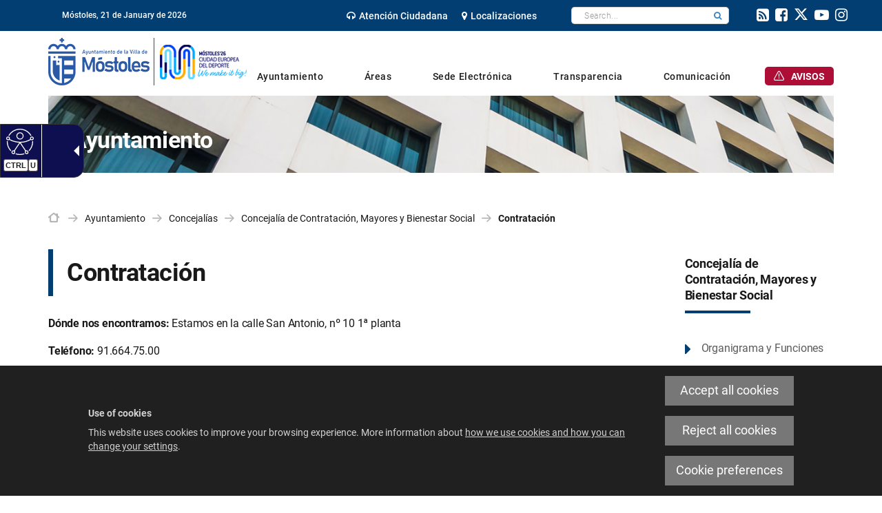

--- FILE ---
content_type: text/html;charset=UTF-8
request_url: https://www.mostoles.es/en/ayuntamiento/concejalias/concejalia-contratacion-mayores-bienestar-social/contratacion
body_size: 11672
content:







<!DOCTYPE html>
<html lang="en" dir="ltr">
<head prefix="dcterms: http://purl.org/dc/terms/# og: http://ogp.me/ns#">
	



	<title>Contratación | Ayuntamiento de Mostoles</title>

	











	<meta name="viewport" content="width=device-width, height=device-height, initial-scale=1.0, minimum-scale=1.0, maximum-scale=5.0"/>
	<meta http-equiv="X-UA-Compatible" content="IE=edge"/>
	<meta http-equiv="Content-Type" content="text/html; charset=UTF-8"/>
	<meta name="description" content="Dónde nos encontramos: Estamos en la calle San Antonio, nº 10 1ª planta Teléfono: 91.664.75.00 Fax: 91.614.81.12 Horario: de 9:00 a 14:00 horas de Lunes..."/>
	<meta name="keywords"    content="Ayuntamiento,M&amp;oacute;stoles,Juventud,Joven,Alcalde,Ciudad,Noticias,Sede Electr&amp;oacute;nica,Inversi&amp;oacute;n,Presupuestos,Empleo,Atenci&amp;oacute;n Ciudadana,Callejero,Distritos,Webs Municipales"/>
	<meta name="generator"   content="Proxia&#169; Premium Edition 2017"/>
	<meta name="language"    content="en"/>

	
	<meta property="dcterms:identifier"      content="www.mostoles.es"/>
	<meta property="dcterms:coverage"        content="M&oacute;stoles, Spain; Lat: 40.322734 N Long: -3.865435 W"/>
	<meta property="dcterms:creator"         content="Divisa Inform&aacute;tica y Telecomunicaciones"/>
	<meta property="dcterms:publisher"       content="Ayuntamiento de M&#243;stoles"/>
	<meta property="dcterms:rights"          content="Copyright &copy; 2018"/>
	<meta property="dcterms:title"           content="Contratación"/>
	<meta property="dcterms:subject"         content="Ayuntamiento,M&amp;oacute;stoles,Juventud,Joven,Alcalde,Ciudad,Noticias,Sede Electr&amp;oacute;nica,Inversi&amp;oacute;n,Presupuestos,Empleo,Atenci&amp;oacute;n Ciudadana,Callejero,Distritos,Webs Municipales"/>
	<meta property="dcterms:description"     content="El Ayuntamiento de M&oacute;stoles es el &oacute;rgano encargado del gobierno y administraci&oacute;n del municipio de M&oacute;stoles."/>
	<meta property="dcterms:language"        content="en"/>

	
	<meta name="twitter:card"            content="summary_large_image"/>
	<meta name="twitter:site"            content="@AytoMostoles"/>
	<meta name="twitter:title"           content="Contratación"/>
	<meta name="twitter:description"     content="Dónde nos encontramos: Estamos en la calle San Antonio, nº 10 1ª planta Teléfono: 91.664.75.00 Fax: 91.614.81.12 Horario: de 9:00 a 14:00 horas de Lunes..."/>
	

	
	<meta property="og:type"             content="website" />
	<meta property="og:title"            content="Contratación"/>
	<meta property="og:site_name"        content="Ayuntamiento de M&#243;stoles"/>
	<meta property="og:description"      content="Dónde nos encontramos: Estamos en la calle San Antonio, nº 10 1ª planta Teléfono: 91.664.75.00 Fax: 91.614.81.12 Horario: de 9:00 a 14:00 horas de Lunes..."/>
	<meta property="og:url"              content="https://www.mostoles.es/en/ayuntamiento/concejalias/concejalia-contratacion-mayores-bienestar-social/contratacion"/>
	

	
	

			
	<link rel="icon" href="/favicon.ico"/>
	<link rel="shortcut icon" href="/favicon.ico"/>

	
	
	
	<link rel="canonical" href="https://www.mostoles.es/en/ayuntamiento/concejalias/concejalia-contratacion-mayores-bienestar-social/contratacion" />
<link rel="alternate" hreflang="es" href="https://www.mostoles.es/es/ayuntamiento/concejalias/concejalia-contratacion-mayores-bienestar-social/contratacion" />
<link rel="alternate" hreflang="en" href="https://www.mostoles.es/en/ayuntamiento/concejalias/concejalia-contratacion-mayores-bienestar-social/contratacion" />
<link rel="alternate" hreflang="fr" href="https://www.mostoles.es/fr/ayuntamiento/concejalias/concejalia-contratacion-mayores-bienestar-social/contratacion" />


	
	

	
		<link rel="stylesheet" type="text/css" href="/mostoles/css/font-opensans.css?nc=1768431600000"/>
	
	
		<link rel="stylesheet" type="text/css" href="/mostoles/css/font-roboto.css?nc=1768431600000"/>
	

	
    
        
        
        
        
        <!--[if IE]><link id="proxia-stylesheet" rel="stylesheet" type="text/css" href="/mostoles/cm/css/ayto-mostoles.css?chunk=true"/><![endif]-->
        <!--[if !IE]>--><link id="proxia-stylesheet" rel="stylesheet" type="text/css" href="/mostoles/cm/css/ayto-mostoles.css"/><!--<![endif]-->
        
	
	
	
        
	


	
  	




<link rel="stylesheet" type="text/css" href="/mostoles/css/ayto-mostoles/cm-estilo.css?nc=1768431600000"/>
<link rel="preconnect" href="https://fonts.googleapis.com">
<link rel="preconnect" href="https://fonts.gstatic.com" crossorigin>
<link href="https://fonts.googleapis.com/css2?family=Source+Sans+3:wght@200..900&display=swap" rel="stylesheet">
	
	
	<!--[if IE 9]><link rel="stylesheet" type="text/css" href="/mostoles/css/ayto-mostoles/fix-ie9.css?nc=1768431600000"/><![endif]-->
	<!--[if lte IE 8]><link type="text/css" rel="stylesheet" media="all" href="/mostoles/css/ayto-mostoles/fix-ie8.css?nc=1768431600000" /><![endif]-->
	<!--[if lte IE 7]><link type="text/css" rel="stylesheet" media="all" href="/mostoles/css/ayto-mostoles/fix-ie7.css?nc=1768431600000" /><![endif]-->
	<!--[if lte IE 6]><link type="text/css" rel="stylesheet" media="all" href="/mostoles/css/ayto-mostoles/fix-ie6.css?nc=1768431600000" /><![endif]-->
	
	<!--[if lte IE 6]>
	<style type="text/css">
	div.banSocialesPrincipal img.bannerNormalImage {
		behavior: url("/mostoles/javaScript/pngbehavior.htc");
		width: 180px;
		height: 140px;
	}
	div.principalIzda img.bannerNormalImage {
		behavior: url("/mostoles/javaScript/pngbehavior.htc");
		width: 64px;
		height: 88px;
	}
	div.principalDcha img.bannerNormalImage {
		behavior: url("/mostoles/javaScript/pngbehavior.htc");
		width: 173px;
		height: 41px;
	}
	div.principalMainContainer {
		behavior: url("/mostoles/javaScript/pngbehavior.htc");
	}
	div.bottomWrapperLeft img {
		behavior: url("/mostoles/javaScript/pngbehavior.htc");
	}
	div.weatherImageContainer img {
		behavior: url("/mostoles/javaScript/pngbehavior.htc");
	}
	div.banSociales2_0 li.lastChild img {
		behavior: url("/mostoles/javaScript/pngbehavior.htc");
		width: 125px;
		height: 36px;
	}
	div.principalSocialContainer li.item0 img {
		behavior: url("/mostoles/javaScript/pngbehavior.htc");
		width: 17px;
		height: 16px;
	}
	div.principalSocialContainer li.item1 img {
		behavior: url("/mostoles/javaScript/pngbehavior.htc");
		width: 66px;
		height: 14px;
	}
	div.principalSocialContainer li.item2 img {
		behavior: url("/mostoles/javaScript/pngbehavior.htc");
		width: 77px;
		height: 14px;
	}
	div.principalSocialContainer li.item3 img {
		behavior: url("/mostoles/javaScript/pngbehavior.htc");
		width: 46px;
		height: 18px;
	}
	</style>
	<![endif]-->




	<!--[if lte IE 7]><link rel="stylesheet" type="text/css" href="/mostoles/css/ie.css?nc=1768431600000"/><![endif]-->
	<!--[if IE 8]><link rel="stylesheet" type="text/css" href="/mostoles/css/ie8.css?nc=1768431600000"/><![endif]-->
	<!--[if IE 9]><link rel="stylesheet" type="text/css" href="/mostoles/css/ie9.css?nc=1768431600000"/><![endif]-->
	
	

	
	

	
	
	<link id="proxia-css-sys" rel="stylesheet" type="text/css" href="/mostoles/css-sys/css-system.css?nc=1768431600000" />

	
	<script type="text/javascript">
	<!--
	var _rootWeb = "/mostoles";
	var _basePath = "/mostoles/cm";
	var _user = {"fullname":"Invitado del sistema","userLocale":"en_UK","roles":["guest","guest"],"securityConstraints":["guest","DVIFrame.user"]};
	var _isSSL = (location.href.indexOf("https://") == 0)?true:false;
	var _fullWeb = (_isSSL)?"https://www.mostoles.es/mostoles":"http://www.mostoles.es/mostoles";
	var _userLocale = "en_UK";
	var _userLocaleLang = "en";
	var _userLocaleCountry = "UK";
	var _directionality = "ltr";
	var _currentWeb = "ayto-mostoles";
	var _currentDomain = "www.mostoles.es";
	var _currentTemplate = "/tkContent";
	var _currentUrl = "/en/ayuntamiento/concejalias/concejalia-contratacion-mayores-bienestar-social/contratacion";
	
	var _login = "guest";
	
	var _idmobdev = "0";
	var _userDeviceAlias = "device#0";
	var _idContent = '312580';
	var _noCache = "nc=1768431600000";
	var _compatibilityMode = '2';
	var _cookieDomain = ''
    var _clusterMapAlt = '{0} {1} in the vicinity'


	
	var locationSettings = {
		basePath: '/mostoles/cm',
		noTownSelected: 'You havent selected any town. Please check if it is correct.',
		countryField: 'Select country',
		stateField: 'Select state',
		townField: 'Town name',
		legend: 'Location',
		municipality: '(Municipality)',
		hideCountry: true,
		allowEmptyTown: true,
		bootstrap: true,
		autoFocus: false,
        searchOnMunicipalities: false
	};

	
	var photoSwipeText = {
		closePhoto: 'Close (Esc)',
		prevPhoto: 'Previous (Left arrow key)',
		nextPhoto: 'Next (Right arrow key)',
		zoomInOut: 'Zoom in\u002Fout',
		toggleFullscreen: 'Toggle fullscreen',
		sharePhoto: 'Share',
		loadErrMsg: '<a href=\u0022%url%\u0022 target=\u0022_blank\u0022>The media file<\u002Fa> could not be loaded.',
		shareOnFacebook: 'Share on Facebook',
		shareOnTwitter: 'Tweet',
		shareOnPinterest: 'Pin it',
		downloadMedia: 'Download media',
		psAuthor: 'Author:'
	};

    
    var _toggleNavigation = "Navigation Menu";
    var _toggleNavigationOpened = "Menu opened. Hide navigation options";
    var _toggleNavigationClosed = "Menu closed. Show navigation options";

    
    var _periodFormat =  "from [0] to [1]";
    var _approximatePeriod = "[0] (approximate dates)";

	
	var dtp_goToday = "Go to today";
	var dtp_clearSelection = "Clear selection";
	var dtp_closePicker = "Close the picker";
	var dtp_selectMonth = "Select month";
	var dtp_prevMonth = "Previous month";
	var dtp_nextMonth = "Next month";
	var dtp_selectYear = "Select year";
	var dtp_prevYear = "Previous year";
	var dtp_nextYear = "Next year";
	var dtp_selectDecade = "Select decade";
	var dtp_prevDecade = "Previous decade";
	var dtp_nextDecade = "Next decade";
	var dtp_prevCentury = "Previous century";
	var dtp_nextCentury = "Next century";
	var dtp_pickHour = "Pick hour";
	var dtp_incrementHour = "Increment hour";
	var dtp_decrementHour = "Decrement hour";
	var dtp_pickMinute = "Pick minute";
	var dtp_incrementMinute = "Increment minute";
	var dtp_decrementMinute = "Decrement minute";
	var dtp_pickSecond = "Pick second";
	var dtp_incrementSecond = "Increment second";
	var dtp_decrementSecond = "Decrement second";
	var dtp_togglePeriod = "Toggle period";
	var dtp_selectTime = "Select time";
	var dtp_dateFormat = "MM\u002FDD\u002FYYYY";
	var dtp_timeFormat = "H:mm A";
	var dtp_helpKey = "Press \u0022h\u0022 for help";
	var dtp_helpTitle = "Date picker keyboard navigation";
	var dtp_helpText = "With left\u002Fright keys will move focus backward\u002Fforward one day, up\u002Fdown will move focus back\u002Fforward one week. With the control key pressed, up\u002Fleft will move focus backward one year, down\u002Fright will move focus forward one year.";

	
	var searchInputText = "Search";
	var seeAllTextTitle = 'Show all';
	var seeLessTextTitle = 'Show less';
	var moreInformation = 'More information';
	var nextText = 'Next slide';
	var prevText = 'Previous slide';
	var playText = 'Play slider';
	var pauseText = 'Pause slider';
	var sliderText = 'Slider';
	var sliderCountText = 'Number of sliders';
	var closeText = 'Close';
	var replyToText = 'Reply to <strong>{0}<\u002Fstrong>';
	var commentSuccess = 'Comment sent successfully. Thanks for your participation.';
	var xformsDateFormat = 'MM\u002FDD\u002FYYYY';
	var xformsTimeFormat = 'H:mm A';
	var decimalFormat = '.';
	var loadingText = 'Loading...';
	var sendingText = 'Sending...';
	var deletingText = 'Removing...';
	var sociallockerHeader = 'This content is locked';
	var sociallockerMessage = 'Share this page to view the hidden content.';
	var backToTopText = 'Back to top';
	var optNavigatorText = 'You are using a browser that is not supported or is obsolete. Consider changing your browser.';
	var jumpToContent = 'Jump to content';
	var jumpToContentTitle = 'Skip search and jump to content';
	var errorText = 'Errors';
	
	
	var zoomIn = 'Increase zoom level';
	var zoomOut = 'Decrease zoom level';
	var typeControlTitle = 'Map';
	var roadmap = 'Roadmap';
	var satellite = 'Satellite';
	var hybrid = 'Hybrid';
	var terrain = 'Terrain';
	
	
	var _googleMapKeyboardIcon = 'Icon';
	var _googleMapKeyboardIconDescription = 'Icon description';
	
	//-->
	</script>
    <script type="text/javascript" src="/mostoles/javaScript/react/polyfills.production.min.js?nc=1768431600000"></script>
	
	<script type="text/javascript" src="/mostoles/javaScript/proxia.js?nc=1768431600000"></script>

	
	<script type="text/javascript" src="//ajax.googleapis.com/ajax/libs/jquery/3.5.1/jquery.min.js"></script>
	<script type="text/javascript" src="/mostoles/javaScript/jquery-migrate.min.js?nc=1768431600000"></script>
	<script type="text/javascript">
		jQuery.UNSAFE_restoreLegacyHtmlPrefilter();
		jQuery['browser'] = browserDetails;
	</script>
    <!-- Expresiones de fechas -->
    <script type="text/javascript">
    <!--
    resolveDateExpressions();
    //-->
    </script>

	<script src="https://www.google.com/recaptcha/api.js" async defer></script>
	
	<script type="text/javascript" src="/mostoles/javaScript/bootstrap/js/bootstrap.min.js?nc=1768431600000"></script>
	<script type="text/javascript">$.fn.bstooltip = $.fn.tooltip.noConflict();</script>
    <script type="text/javascript" src="/mostoles/javaScript/imagesloaded.min.js?nc=1768431600000"></script>
	<script type="text/javascript" src="/mostoles/javaScript/jquery.easy.slider.js?nc=1768431600000"></script>
	<script type="text/javascript" src="/mostoles/javaScript/toastr/toastr.min.js?nc=1768431600000"></script>
	<!--[if gte IE 9]><!--><script type="text/javascript" src="/mostoles/javaScript/hammer.min.js?nc=1768431600000"></script><!--<![endif]-->
    <script type="text/javascript" src="/mostoles/javaScript/purify.min.js?nc=1768431600000"></script>

	<script type="text/javascript" src="/mostoles/javaScript/moment/min/moment.min.js?nc=1768431600000"></script>
	

	<!--[if lt IE 9]>
	<script type="text/javascript" src="/mostoles/javaScript/css3-mediaqueries.js?nc=1768431600000"></script>
	<script type="text/javascript" src="/mostoles/javaScript/html5shiv.min.js?nc=1768431600000"></script>
	<script type="text/javascript" src="/mostoles/javaScript/respond.min.js?nc=1768431600000"></script>
	<![endif]-->

	
	
	
	

    
    <script type="text/javascript">
    var xformsCustomPath = '/mostoles/javaScript/proxia.xforms.custom.js?nc=1768431600000';
    </script>
	<script type="text/javascript" src="/mostoles/javaScript/init.js?nc=1768431600000"></script>
	<script type="text/javascript" src="/mostoles/javaScript/init_web.js?nc=1768431600000"></script>

	
	

	
	

	
	


<script type="text/javascript">
<!--
    var cookieNoticeTitle   = 'Use of cookies';
    
    var cookieConfigurationUrl = '/ayto-mostoles/en/cookies-policy';
    var cookieNoticeContent = 'This website uses cookies to improve your browsing experience. More information about <a href=\u0022\u002Fayto-mostoles\u002Fen\u002Fcookies-policy\u0022> how we use cookies and how you can change your settings<\u002Fa>.';
    var cookieNoticeAccept  = 'Accept all cookies';
    var cookieNoticeReject  = 'Reject all cookies';
    var cookieNoticeConfig  = 'Cookie preferences';


	// Google Analytics
	var googleAnalyticsSent = false;
	gpdrPolicy.init(new Gpdr({alias:'analytics',name:'Analytical cookies',
                              description: 'This set of cookies allows us to measure your behavior on this portal, the most visited pages,drop points, most used browsers or devices, etc. We use these features to improvethe content we offer, and improve your user experience.',
                              onAccept:function() {
                                    loadScript({url: '/mostoles/javaScript/ayto-mostoles/ga.js?nc=1768431600000',
                                        success:function(){
                                            // Llamamos a la funciÃ³n de inicializaciÃ³n de GA
                                            if(typeof(sendGoogleAnalytics) == "function" && !googleAnalyticsSent) {
                                                sendGoogleAnalytics(true);
                                                googleAnalyticsSent = true;
                                            }
                                        }});
                              }}));

	// Reproducciones de video de distintas fuentes soportadas por Proxia
	gpdrPolicy.init(new Gpdr({alias:'video',name:'Embed videos from third-party providers',
                              description: 'This set of cookies allows us to show embedded videos from YouTube and other third-party providers within the portal.If you do not enable this option, you will be able to continue watching the videos, but the videos will be displayed in a new window controlled by the provider.',
                              base:['youtube','youtu.be','brightcove','dalealplay','vimeo']}));

	// Redes sociales (Twitter y Facebook)
	
	
    gpdrPolicy.init(new Gpdr({alias:'social',
                              name:'Embed Twitter and Facebook timelines',
                              description:'This set of cookies allows us to show our activity on social networks within the portal.If you do not enable this option, you will be able to view our activity through links to these networks arranged at the head of this website.',
                              onAccept: function() {
                                  if($('a.twitter-timeline').length>0) {
                                      loadScript({url: '//platform.twitter.com/widgets.js'});
                                  }
								  if($('div.fb-page').length>0) {
									  (function(d, s, id) {
										  var js, fjs = d.getElementsByTagName(s)[0];
										  if (d.getElementById(id)) return;
										  js = d.createElement(s); js.id = id;
										  js.src = "//connect.facebook.net/es_ES/sdk.js#xfbml=1&version=v2.5";
										  fjs.parentNode.insertBefore(js, fjs);
									  }(document, 'script', 'facebook-jssdk'));
								  }
                              }}));
    

    // Inicializamos la politica de gpdr una vez el DOM aplique (lo hace internamente), en cualquier momento se
	// podrÃ­an aÃ±adir otros elementos
	gpdrPolicy.apply();

//-->
</script>



	
	




<script type="text/javascript" src="/mostoles/javaScript/ayto-mostoles/mostoles.js?nc=1768431600000"></script>
<script defer type="text/javascript" id="accesitSctp" src="https://cdn.accesit.eu/mostoles.js"></script>



<script type="text/javascript">
	<!--
	var _linkAgenda = '\u002Fes\u002Fagenda-actividades';
	var _linkTemas = '\u002Fes\u002Ftemas';
	//-->
</script>


</head>


<body class="mainBody  contentContainer content-centro
 ayto-mostoles content-path-4">
	

















	<div role="region" aria-labelledby="page-title">
	<h1 id="page-title" class="sr-only">Ayuntamiento de Mostoles</h1>
	</div>
	<div class="proxia-grid proxia-outer-grid container-fluid">
<div class="row proxia-row container_of_subheader-fixed container_of_topHeaderContainer container_of_topHeaderBlue container_of_header-date container_of_header-center container_of_header-rrss container_of_bottomHeaderContainer"><header class="headerContent col-xs-12 proxia-column container_of_subheader-fixed container_of_topHeaderContainer container_of_topHeaderBlue container_of_header-date container_of_header-center container_of_header-rrss container_of_bottomHeaderContainer"><div class="row proxia-row container_of_subheader-fixed container_of_topHeaderContainer container_of_topHeaderBlue container_of_header-date container_of_header-center container_of_header-rrss container_of_bottomHeaderContainer"><div class="subheader-fixed col-xs-12 proxia-column container_of_topHeaderContainer container_of_topHeaderBlue container_of_header-date container_of_header-center container_of_header-rrss container_of_bottomHeaderContainer" data-userarea="true"><div class="row proxia-row container_of_topHeaderContainer container_of_topHeaderBlue container_of_header-date container_of_header-center container_of_header-rrss"><div class="topHeaderContainer topHeaderBlue col-xs-12 proxia-column container_of_header-date container_of_header-center container_of_header-rrss" data-userarea="true"><div class="row proxia-row container_of_header-date container_of_header-center container_of_header-rrss"><div class="header-date col-lg-3 col-xs-12 col-md-3 proxia-column" data-userarea="true">




<p class="literalComponent dateJS">
	
	Móstoles,
</p>

</div><div class="header-center col-lg-8 col-xs-12 col-md-8 proxia-column" data-userarea="true"><div class="row proxia-row"><div class="col-xs-6 proxia-column" data-userarea="true">




<div class="cmMenuBox horizontalMenu menu-principalTop">
	<ul class="cmMenuLevel1">
<li class="cmMenuLevel1 firstElement"><span><a href="/en/areas/participacion-ciudadana/atencion-ciudadana"><span class="cmMenuTitle"><span class="fa fa-headphones destacado"></span>Atención Ciudadana</span></a></span></li>
<li class="cmMenuLevel1 lastElement"><span><a href="/en/localizaciones"><span class="cmMenuTitle"><span class="fa fa-map-marker"></span>Localizaciones</span></a></span></li>
</ul>

</div>
</div><div class="col-xs-6 proxia-column" data-userarea="true">




<div class="simpleSearcherBox blueComponent">
	<script type="text/javascript">
<!--
   function checkPattern_2(elm) {
       if (elm.value.length==0){
           window.alert("You must enter a search criterion");
           return false;
       }
   }
//-->
</script>
<form id="simpleSearcherAdvancedLink" action="/en/search#results" method="get" role="search" onsubmit="return checkPattern_2(this.simpleSearchPattern);">
<input type="hidden" name="formName" value="simpleSearchForm" />
<input type="hidden" name="hardlinksSearch" value="true" />
<div class="input-group input-group-sm">
<input type="hidden" name="formName" value="simpleSearchForm" />
   <input type="hidden" name="lookForType" id="simpleSearcherAdvancedLink_lookForTypess_2" value="0" />
   <input type="hidden" name="sortIndex" id="simpleSearcherAdvancedLink_sortIndexss_2" value="0" />
       <div class="sr-only">
           <label for="simpleSearchPatternAdvancedLink" class="cmSearchLabel">Search</label>
       </div>
           <input type="text" id="simpleSearchPatternAdvancedLink" name="simpleSearchPattern" data-search="false" maxlength="80" placeholder="Search..." class="form-control" />
       <div class="input-group-btn">
           <button type="submit" class="btn btn-default"><span class="fa fa-search"></span> <span class="sr-only">Search</span></button>       </div>
</div>
</form>

    <div class="simpleSearcherAdvancedSearchLink">
		<a href="/en/search" class="cmAdvancedSearchLink" title="Show advanced search">Advanced search</a>
	</div>
</div>
</div></div></div><div class="header-rrss col-lg-1 col-xs-12 col-md-1 proxia-column" data-userarea="true">




<div class="cmMenuBox horizontalMenu menu-principalTopSocial menu-principalTopSocial">
	<ul class="cmMenuLevel1">
<li class="cmMenuLevel1 firstElement"><span><a href="/en/rss/canales-rss-disponibles-en-el-ayuntamiento"><span class="cmMenuTitle"><span class="fa fa-rss-square"></span>rss</span></a></span></li>
<li class="cmMenuLevel1"><span><a href="https://www.facebook.com/AyuntamientoMostoles" onclick="javascript:window.open('https://www.facebook.com/AyuntamientoMostoles','menuPopUp','toolbar=yes, location=yes, directories=yes, status=yes, menubar=yes, scrollbars=yes, resizable=yes, width=800, height=600'); return false;" onkeypress="return keyPress(event);"><span class="cmMenuTitle"><span class="fa fa-facebook-square"></span>facebook</span><span class="sr-only"> This link will open in a pop-up window.</span></a></span></li>
<li class="cmMenuLevel1"><span><a href="http://twitter.com/AytoMostoles" onclick="javascript:window.open('http://twitter.com/AytoMostoles','menuPopUp','toolbar=yes, location=yes, directories=yes, status=yes, menubar=yes, scrollbars=yes, resizable=yes, width=800, height=600'); return false;" onkeypress="return keyPress(event);"><span class="cmMenuTitle"><span class="fa fa-twitter-square"></span>twitter</span><span class="sr-only"> This link will open in a pop-up window.</span></a></span></li>
<li class="cmMenuLevel1"><span><a href="http://www.youtube.com/AyuntamientoMostoles" onclick="javascript:window.open('http://www.youtube.com/AyuntamientoMostoles','menuPopUp','toolbar=yes, location=yes, directories=yes, status=yes, menubar=yes, scrollbars=yes, resizable=yes, width=800, height=600'); return false;" onkeypress="return keyPress(event);"><span class="cmMenuTitle"><span class="fa fa-youtube-play"></span>youtube</span><span class="sr-only"> This link will open in a pop-up window.</span></a></span></li>
<li class="cmMenuLevel1 lastElement"><span><a href="https://www.instagram.com/ayto_mostoles/" onclick="javascript:window.open('https://www.instagram.com/ayto_mostoles/','menuPopUp','toolbar=yes, location=yes, directories=yes, status=yes, menubar=yes, scrollbars=yes, resizable=yes, width=800, height=600'); return false;" onkeypress="return keyPress(event);"><span class="cmMenuTitle"><span class="fa fa-instagram"></span>Instagram</span><span class="sr-only"> This link will open in a pop-up window.</span></a></span></li>
</ul>

</div>
</div></div></div></div><div class="row proxia-row container_of_bottomHeaderContainer"><div class="bottomHeaderContainer container col-xs-12 proxia-column" data-userarea="true"><div class="row proxia-row"><div class="col-xs-3 proxia-column" data-userarea="true">




<div class="cmBanners  banner-principalIzda"><div class="cmBannersRelativePosition standalone"><a href="/mostoles/cm" class="cmBannerLink" title="Ayuntamiento de la Villa de Móstoles"><img src="/en/banners/309468-ayuntamiento-mostoles-logotipo%2BCiudadEuropea.png" class="bannerNormalImage" width="290" height="69" alt="Ayuntamiento de la Villa de Móstoles" /></a></div></div>
</div><div class="col-xs-9 proxia-column" data-userarea="true">




<div class="cmMenuBox horizontalMenu mainMenu menu-principalMain">
    <div class="mainMenuContainer">
        <ul class="cmMenuLevel1">
<li class="cmMenuLevel1 firstElement"><span><a href="/en/ayuntamiento"><span class="cmMenuTitle">Ayuntamiento</span></a></span><ul class="cmMenuLevel2"><li class="cmMenuLevel2 firstElement"><a href="/en/ayuntamiento/alcaldia" class="cmMenuLevel2"><span class="cmMenuTitle">Alcaldía</span></a></li>
<li class="cmMenuLevel2"><a href="/en/ayuntamiento/plan-gobierno-2023-2027" class="cmMenuLevel2"><span class="cmMenuTitle">Plan de Gobierno 2023/2027</span></a></li>
<li class="cmMenuLevel2"><a href="/en/ayuntamiento/concejalias" class="cmMenuLevel2"><span class="cmMenuTitle">Concejalías</span></a></li>
<li class="cmMenuLevel2"><a href="/en/ayuntamiento/organizacion-municipal-organos-gobierno-personal" class="cmMenuLevel2"><span class="cmMenuTitle">Órganos de gobierno</span></a></li>
<li class="cmMenuLevel2"><a href="https://www.mostoles.es/es/ayuntamiento/estructura-organizativa" class="cmMenuLevel2"><span class="cmMenuTitle">Estructura organizativa</span></a></li>
<li class="cmMenuLevel2"><a href="/en/ayuntamiento/ciudad" class="cmMenuLevel2"><span class="cmMenuTitle">Tu ciudad</span></a></li>
<li class="cmMenuLevel2"><a href="/en/ayuntamiento/normativa-ordenanzas-reglamentos" class="cmMenuLevel2"><span class="cmMenuTitle">Normativa, ordenanzas y reglamentos</span></a></li>
<li class="cmMenuLevel2 lastElement"><a href="/en/ayuntamiento/integridad-institucional" class="cmMenuLevel2"><span class="cmMenuTitle">Integridad Institucional</span></a></li>
</ul>
</li>
<li class="cmMenuLevel1"><span><a href="/en/areas"><span class="cmMenuTitle">Áreas</span></a></span><ul class="cmMenuLevel2"><li class="cmMenuLevel2 firstElement"><a href="/en/ayuntamiento/concejalias/concejalia-digitalizacion-nuevas-tecnologias-archivo/archivo-municipal" class="cmMenuLevel2"><span class="cmMenuTitle">Archivo Municipal</span></a></li>
<li class="cmMenuLevel2"><a href="/BienestarSocial/en?locale=en_UK" class="cmMenuLevel2"><span class="cmMenuTitle">Bienestar Social</span></a></li>
<li class="cmMenuLevel2"><a href="/culturaenmostoles/en?locale=en_UK" class="cmMenuLevel2"><span class="cmMenuTitle">Cultura</span></a></li>
<li class="cmMenuLevel2"><a href="/consumostoles/en?locale=en_UK" class="cmMenuLevel2"><span class="cmMenuTitle">Consumo</span></a></li>
<li class="cmMenuLevel2"><a href="/MostolesDeporte/en?locale=en_UK" class="cmMenuLevel2"><span class="cmMenuTitle">Deportes</span></a></li>
<li class="cmMenuLevel2"><a href="/en/areas/digitalizacion" class="cmMenuLevel2"><span class="cmMenuTitle">Digitalización</span></a></li>
<li class="cmMenuLevel2"><a href="/Educacion/en?locale=en_UK" class="cmMenuLevel2"><span class="cmMenuTitle">Educación</span></a></li>
<li class="cmMenuLevel2"><a href="/SEDE_ELECTRONICA/en/tramites-gestiones/oferta-empleo-publico" class="cmMenuLevel2"><span class="cmMenuTitle">Empleo Público</span></a></li>
<li class="cmMenuLevel2"><a href="/Familia/en?locale=en_UK" class="cmMenuLevel2"><span class="cmMenuTitle">Familia</span></a></li>
<li class="cmMenuLevel2"><a href="/Festejos/en?locale=en_UK" class="cmMenuLevel2"><span class="cmMenuTitle">Festejos</span></a></li>
<li class="cmMenuLevel2"><a href="/en/areas/hacienda" class="cmMenuLevel2"><span class="cmMenuTitle">Hacienda</span></a></li>
<li class="cmMenuLevel2"><a href="/Igualdad/en?locale=en_UK" class="cmMenuLevel2"><span class="cmMenuTitle">Igualdad</span></a></li>
<li class="cmMenuLevel2"><a href="/InfanciaAdolescencia/en?locale=en_UK" class="cmMenuLevel2"><span class="cmMenuTitle">Infancia y Adolescencia</span></a></li>
<li class="cmMenuLevel2"><a href="https://www.mostolesjoven.es/en?locale=en_UK" target="_blank" class="cmMenuLevel2"><span class="cmMenuTitle">Juventud</span><span class="sr-only"> Link to external application.</span></a></li>
<li class="cmMenuLevel2"><a href="/en/areas/limpieza-residuos" class="cmMenuLevel2"><span class="cmMenuTitle">Limpieza y residuos</span></a></li>
<li class="cmMenuLevel2"><a href="/PortalMayores/en?locale=en_UK" class="cmMenuLevel2"><span class="cmMenuTitle">Mayores</span></a></li>
<li class="cmMenuLevel2"><a href="/en/areas/mantenimiento-ciudad" class="cmMenuLevel2"><span class="cmMenuTitle">Mantenimiento de la ciudad</span></a></li>
<li class="cmMenuLevel2"><a href="/en/ayuntamiento/concejalias/concejalia-seguridad-emergencias-medioambiente/medio-ambiente" class="cmMenuLevel2"><span class="cmMenuTitle">Medio ambiente</span></a></li>
<li class="cmMenuLevel2"><a href="/MostolesAdopta/en?locale=en_UK" class="cmMenuLevel2"><span class="cmMenuTitle">Móstoles Adopta</span></a></li>
<li class="cmMenuLevel2"><a href="/Plan_Movilidad/en?locale=en_UK" class="cmMenuLevel2"><span class="cmMenuTitle">Movilidad</span></a></li>
<li class="cmMenuLevel2"><a href="https://www.mites.gob.es/es/rse/odss/index.htm" onclick="javascript:window.open('https://www.mites.gob.es/es/rse/odss/index.htm','menuPopUp','toolbar=yes, location=yes, directories=yes, status=yes, menubar=yes, scrollbars=yes, resizable=yes, width=800, height=600'); return false;" onkeypress="return keyPress(event);" class="cmMenuLevel2"><span class="cmMenuTitle">Objetivos de Desarrollo Sostenible</span><span class="sr-only"> This link will open in a pop-up window.</span></a></li>
<li class="cmMenuLevel2"><a href="/en/areas/parques-jardines" class="cmMenuLevel2"><span class="cmMenuTitle">Parques y jardines</span></a></li>
<li class="cmMenuLevel2"><a href="/en/areas/participacion-ciudadana" class="cmMenuLevel2"><span class="cmMenuTitle">Participación ciudadana</span></a></li>
<li class="cmMenuLevel2"><a href="/en/areas/proyectos-europeos" class="cmMenuLevel2"><span class="cmMenuTitle">Proyectos Europeos</span></a></li>
<li class="cmMenuLevel2"><a href="/en/areas/sanidad" class="cmMenuLevel2"><span class="cmMenuTitle">Sanidad</span></a></li>
<li class="cmMenuLevel2"><a href="/en/areas/seguridad-ciudadana" class="cmMenuLevel2"><span class="cmMenuTitle">Seguridad ciudadana</span></a></li>
<li class="cmMenuLevel2"><a href="/en/ayuntamiento/concejalias/concejalia-urbanismo-vivienda-patrimonio-mantenimiento-ciud/urbanismo" class="cmMenuLevel2"><span class="cmMenuTitle">Urbanismo</span></a></li>
<li class="cmMenuLevel2 lastElement"><a href="/en/ayuntamiento/concejalias/concejalia-urbanismo-vivienda-patrimonio-mantenimiento-ciud/vivienda" class="cmMenuLevel2"><span class="cmMenuTitle">Vivienda</span></a></li>
</ul>
</li>
<li class="cmMenuLevel1"><span><a href="https://www.mostoles.es/SEDE_ELECTRONICA/es"><span class="cmMenuTitle">Sede Electrónica</span></a></span></li>
<li class="cmMenuLevel1"><span><a href="/en/portal-transparencia"><span class="cmMenuTitle">Transparencia</span></a></span></li>
<li class="cmMenuLevel1"><span><a href="/en/noticias"><span class="cmMenuTitle">Comunicación</span></a></span><ul class="cmMenuLevel2"><li class="cmMenuLevel2 firstElement"><a href="/en/noticias" class="cmMenuLevel2"><span class="cmMenuTitle">Noticias</span></a></li>
<li class="cmMenuLevel2"><a href="/en/agenda-actividades" class="cmMenuLevel2"><span class="cmMenuTitle">Agenda de actividades municipales</span></a></li>
<li class="cmMenuLevel2"><a href="/en/videoteca" class="cmMenuLevel2"><span class="cmMenuTitle">Videoteca</span></a></li>
<li class="cmMenuLevel2"><a href="/en/comunicacion/campanas" class="cmMenuLevel2"><span class="cmMenuTitle">Campañas</span></a></li>
<li class="cmMenuLevel2"><a href="/en/comunicacion/responsable-comunicacion" class="cmMenuLevel2"><span class="cmMenuTitle">Responsable de Comunicación</span></a></li>
<li class="cmMenuLevel2"><a href="/en/comunicacion/informacion-plenaria" class="cmMenuLevel2"><span class="cmMenuTitle">Información Plenaria</span></a></li>
<li class="cmMenuLevel2 lastElement"><a href="/en/comunicacion/noticias-grupos-oposicion" class="cmMenuLevel2"><span class="cmMenuTitle">Noticias Grupos Oposición</span></a></li>
</ul>
</li>
<li class="cmMenuLevel1 ayto-mostoles-alert alerta lastElement"><span><a href="/en/otra-informacion/avisos-importantes"><span class="cmMenuTitle">AVISOS</span></a></span></li>
</ul>

        <div class="hidden-sm hidden-md hidden-lg">
            <div class="simpleSearcherBox">
                <script type="text/javascript">
<!--
   function checkPattern_10(elm) {
       if (elm.value.length==0){
           window.alert("You must enter a search criterion");
           return false;
       }
   }
//-->
</script>
<form id="simpleSearcherXS" action="/en/search#results" method="get" role="search" onsubmit="return checkPattern_10(this.simpleSearchPattern);">
<input type="hidden" name="formName" value="simpleSearchForm" />
<input type="hidden" name="hardlinksSearch" value="true" />
<div class="input-group input-group-sm">
<input type="hidden" name="formName" value="simpleSearchForm" />
   <input type="hidden" name="lookForType" id="simpleSearcherXS_lookForTypess_10" value="0" />
   <input type="hidden" name="sortIndex" id="simpleSearcherXS_sortIndexss_10" value="0" />
       <div class="sr-only">
           <label for="simpleSearchPatternXS" class="cmSearchLabel">Search</label>
       </div>
           <input type="text" id="simpleSearchPatternXS" name="simpleSearchPattern" data-search="false" maxlength="80" placeholder="Search..." class="form-control" />
       <div class="input-group-btn">
           <button type="submit" class="btn btn-default"><span class="fa fa-search"></span> <span class="sr-only">Search</span></button>       </div>
</div>
</form>

            </div>
        </div>
    </div>
</div>
</div></div></div></div></div></div></header></div><div class="row proxia-row container_of_noticias-search"><div class="container concejalia noAltText col-xs-12 proxia-column container_of_noticias-search"><div class="row proxia-row"><div class="none col-xs-12 proxia-column">




<div class="cmBanners subweb-banner banner-subweb"><div class="cmBannersRelativePosition standalone"><span class="imageText imageTop">
<span class="cmBannerOuter"><img src="/en/banners/1179069-banner-ayuntamiento.jpg" class="bannerNormalImage" width="1280" height="126" alt="" /><span class="cmBannerInner"><span class="bannerText">
   <span class="bannerNameText">Ayuntamiento</span>
</span>
</span></span></span>
</div></div>
</div></div><div class="row proxia-row"><div class="col-xs-12 proxia-column">






<div class="cmNavigationPath  clearfix">
	<ul class="cmBreadcrumb">
	    
	    
		<li><a href="/en"><span>Inicio</span></a></li>
		

		
			
				
				<li><a href="/en/ayuntamiento" class="cmParentsContentLink">Ayuntamiento</a></li><li><a href="/en/ayuntamiento/concejalias" class="cmParentsContentLink">Concejalías</a></li><li><a href="/en/ayuntamiento/concejalias/concejalia-contratacion-mayores-bienestar-social" class="cmParentsContentLink">Concejalía de Contratación, Mayores y Bienestar Social</a></li><li><a href="/en/ayuntamiento/concejalias/concejalia-contratacion-mayores-bienestar-social/contratacion" class="cmParentsContentLink">Contratación</a></li>
			
			
		
	</ul>
</div>

</div></div><div class="row proxia-row container_of_noticias-search"><div class="lateralMenu-left col-xs-9 proxia-column container_of_noticias-search"><div class="row proxia-row container_of_noticias-search"><div class="none col-xs-12 proxia-column container_of_noticias-search"><div class="row proxia-row container_of_noticias-search"><div class="none col-xs-12 proxia-column container_of_noticias-search" id="container" data-userarea="true"><div class="row proxia-row"><div class="col-xs-12 proxia-column" data-userarea="true">








<script type="text/javascript" src="/mostoles/javaScript/_default/custom/custom-wizard.js?nc=1768431600000"></script>


<div id="bodyContentDivContainer" class="currentContent cmCurrentContentBox blueComponent centro has-content-body">

	<div class="contentHeader">
		<h2 id="contentName" class="contentMainTitle">Contratación</h2>
		<p id="contentAbstract" class="contentAbstract dontShow"></p>
	</div>

	<div class="contentBody">
		<div id="bodyContentDiv" class="cmBodyContent"><div class="modelGenerico templateHtml"><div class="cmClear contentText"><p class="cmParagraph"><strong>Dónde nos encontramos: </strong><span>Estamos en la calle San Antonio, nº 10 1ª planta</span></p>
<p class="cmParagraph cmAlignjustify"><strong>Teléfono: </strong>91.664.75.00</p>
<p class="cmParagraph cmAlignjustify"><strong>Fax: </strong>91.614.81.12</p>
<p class="cmParagraph"><strong>Horario: </strong><span>de 9:00 a 14:00 horas de Lunes a Viernes</span></p>
<br />
<p class="cmParagraph"><span>El Departamento de Contratación tiene por objeto agrupar de forma sistemática toda la contratación pública del Ayuntamiento de Móstoles, garantizando  el cumplimiento de los principios de libre acceso a las licitaciones, publicidad y transparencia de los procedimientos, y no discriminación e igualdad de trato entre los candidatos, asegurando la eficiente utilización de los fondos destinados a la realización de obras, la adquisición de bienes y la contratación de servicios.</span></p>
<p class="cmParagraph"><strong>FUNCIONES</strong></p>
<ol>
<li>
<p class="cmParagraph cmAlignjustify">Realizar toda la contratación administrativa municipal, de obras, servicios y suministros, desde la redacción de los pliegos hasta la formalización del contrato.</p>
</li>
<li>
<p class="cmParagraph cmAlignjustify">Efectuar el seguimiento administrativo de los contratos municipales: incidencias, prórrogas, modificaciones, revisiones de precios, imposición de penalidades, recepciones, liquidaciones, hasta su terminación., incluida la devolución de garantías a los contratistas.</p>
</li>
<li>
<p class="cmParagraph cmAlignjustify">Mantener actualizado el Perfil del Contratante al objeto de asegurar la transparencia y el acceso público a la información relativa a la actividad contractual del Ayuntamiento.</p>
</li>
<li>
<p class="cmParagraph cmAlignjustify">Cumplir con las exigencias legales de comunicación de datos contractuales al Registro de Contratos del Sector Público y a la Cámara de Cuentas en su función fiscalizadora</p>
</li>
</ol>
<p class="cmParagraph"><br /> <strong><a class="cmNavContentLink" title="Perfil del Contratante del Ayuntamiento de Móstoles" href="/SEDE_ELECTRONICA/en/tramites-gestiones/perfil-contratante/perfil-contratante-ayuntamiento-mostoles">Perfil del contratante (Contratos Públicos y Licitaciones)</a></strong></p></div></div></div>
	</div>

</div>

</div></div><div class="row proxia-row empty-area container_of_noticias-search"><div class="noticias-search col-xs-12 proxia-column empty-area" data-userarea="true">





	

</div></div><div class="row proxia-row empty-area"><div class="col-xs-12 proxia-column empty-area" data-userarea="true">








	
	
		<div id="cmBodyContentChildrens" class="cmBodyContentChildrens blueComponent centro has-content-body no-children clearfix" data-animated="fadeIn" data-delay="50" data-beanname="childrenContents" data-url="ayto-mostoles/DVCmSubContents.1.1.tkContent.312580" data-elements="10" data-columns="1" data-total-length="0" data-format="html/list">
	





	
	
	
	
	
	
	
	
	
	
	
	
	
	
	
	
	
	
	
	
	
	
    

	<!-- Relacionado co el calendario -->
	
	
	
	
	
	
	
	
	
	
	
    
    
	 <!-- se muestran los eventos dentro del calendario -->
	   <!-- Si se imprimen los eventos del mes o no -->
	 <!-- Si se muestran sólo los eventos del día activo -->





</div>
</div></div><div class="row proxia-row empty-area"><div class="col-xs-12 proxia-column empty-area" data-userarea="true">






<div class="embeddedContentGallery empty-component empty-content-gallery no-masonry centro clearfix" id="contentGalleryImages">
    
</div>
</div></div><div class="row proxia-row empty-area"><div class="col-xs-12 proxia-column empty-area" data-userarea="true">




<div id="contentResourcesContainer" class="cmResourcesBox resources blueComponent empty-component empty-content-resources">

</div>
</div></div><div class="row proxia-row empty-area"><div class="col-xs-12 proxia-column empty-area" data-userarea="true">




<div id="relatedContentsContainer" class="cmRelatedContentsBox related blueComponent empty-component empty-related-contents">

</div>
</div></div></div></div></div></div></div><div class="lateralMenu-right col-xs-3 proxia-column">







	
		
		
		
		
		
		
	
	




	


<div class="cmBodyAbstractContent menuConcejalia clearfix" id="cmBodyAbstractContent726269" data-animated="" data-delay="" data-beanname="childrenContents" data-url="ayto-mostoles/DVCmContent.query.1.1.tkContent.312580" data-elements="20" data-parameters="" data-columns="1" data-format="html/list" data-total-length="5">
	<div class="contentHeader clearfix">
		<div class="contentHeader2 clearfix">
			<h2 class="title">
				
				
					<a href="/en/ayuntamiento/concejalias/concejalia-contratacion-mayores-bienestar-social" class="cmContentTitleLink">Concejalía de Contratación, Mayores y Bienestar Social</a>
				
			</h2>
		</div>
	</div>

	<div class="contentData clearfix">
		<div class="contentData2 clearfix">
			<div class="cmBodyContent"></div>
			<div class="cmBodyAbstractContentChildrens">
			
				
				
				
				
				
				
				
				
				
				
				
				
				
				
				
				
				
				
				
				
				
				
				
				
				
				
			<ul class="cmContentList nElements-5">
    <li class="cmContentItem generic item-centro" data-idcontent="733020" data-alias="ayto-mostoles"><div class="modelGenerico templateHtmlList"><div class="contentName"><a href="/en/ayuntamiento/concejalias/concejalia-contratacion-mayores-bienestar-social/organigrama-funciones" class="cmContentLink">Organigrama y Funciones</a></div></div></li>
    <li class="cmContentItem generic item-centro cmInPathContent cmPathLevel_3 cmActiveContent" data-idcontent="312580" data-alias="ayto-mostoles"><div class="modelGenerico templateHtmlList"><div class="contentName"><a href="/en/ayuntamiento/concejalias/concejalia-contratacion-mayores-bienestar-social/contratacion" class="cmContentLink">Contratación</a></div></div></li>
    <li class="cmContentItem URL item-centro" data-idcontent="726494" data-alias="ayto-mostoles"><div class="modelUrl templateHtmlList"><a href="/en/ayuntamiento/concejalias/concejalia-contratacion-mayores-bienestar-social/mayores" class="cmContentLink" target="_blank" title="This link will open in a pop-up window."><span class="content-name">Mayores</span><img src="/mostoles/imagenes/_default/popup/popup_small.gif?nc=1768431600000" title="This link will open in a pop-up window." alt="This link will open in a pop-up window." class="cmPopupIcon" /></a><span class="content-text no-content-body"></span></div></li>
    <li class="cmContentItem URL item-centro" data-idcontent="762108" data-alias="ayto-mostoles"><div class="modelUrl templateHtmlList"><a href="/en/ayuntamiento/concejalias/concejalia-contratacion-mayores-bienestar-social/bienestar-social" class="cmContentLink" target="_blank" title="This link will open in a pop-up window."><span class="content-name">Bienestar Social </span><img src="/mostoles/imagenes/_default/popup/popup_small.gif?nc=1768431600000" title="This link will open in a pop-up window." alt="This link will open in a pop-up window." class="cmPopupIcon" /></a><span class="content-text no-content-body"></span></div></li>
    <li class="cmContentItem generic item-centro" data-idcontent="734388" data-alias="ayto-mostoles"><div class="modelGenerico templateHtmlList"><div class="contentName"><a href="/en/ayuntamiento/concejalias/concejalia-contratacion-mayores-bienestar-social/agenda-concejal-contratacion-mayores-bienestar-social" class="cmContentLink">Agenda Concejal de Contratación, Mayores y Bienestar Social</a></div></div></li>
</ul>


			</div>
		</div>
	</div>




	
</div>

</div></div></div></div><div class="row proxia-row"><footer class="footerContent col-xs-12 proxia-column"><div class="row proxia-row"><div class="footer-bg col-xs-12 proxia-column"><div class="row proxia-row"><div class="footer_bloque2 col-lg-2 col-xs-12 proxia-column"><div class="row proxia-row"><div class="col-xs-12 proxia-column">




<div class="cmBanners blueComponent banner-principalFooter"><div class="cmBannersRelativePosition standalone"><img src="/en/banners/1176086-ayuntamiento-mostoles-logotipo-footer-01.png" class="bannerNormalImage" width="107" height="50" alt="Logo Ayto Mostoles" /></div></div>
</div></div><div class="row proxia-row"><div class="col-xs-12 proxia-column">







	
		
		
		
		
		
		
	
	




	


<div class="cmBodyAbstractContent direccion clearfix" id="cmBodyAbstractContent715613" data-animated="" data-delay="" data-beanname="childrenContents" data-url="ayto-mostoles/DVCmContent.query.1.3.tkContent.312580" data-elements="" data-parameters="" data-columns="" data-format="" data-total-length="0">
	<div class="contentHeader clearfix">
		<div class="contentHeader2 clearfix">
			<h2 class="title">
				
				
					<span class="cmContentTitleLink">Ayuntamiento de Móstoles</span>
				
			</h2>
		</div>
	</div>

	<div class="contentData clearfix">
		<div class="contentData2 clearfix">
			<div class="cmBodyContent"><div class="modelDireccion templateHtml"><div class="cmClear"><p class="cmParagraph">Plaza de España, 1</p>
<p class="cmParagraph minGutter">28934 Móstoles (Madrid)</p>
<p class="cmParagraph">Tlf: 91 664 75 00</p>
<p class="cmParagraph minGutter"><a href="https://www.google.com/maps/dir/?api=1&amp;destination=40.322737991935,-3.8653550134013472" title="" target="_blank">Cómo llegar</a></p></div></div></div>
			<div class="cmBodyAbstractContentChildrens">
			
				
				
				
				
				
				
				
				
				
				
				
				
				
				
				
				
				
				
				
				
				
				
				
				
				
				
			

			</div>
		</div>
	</div>




	
</div>

</div></div><div class="row proxia-row"><div class="col-xs-12 proxia-column">




<div class="cmMenuBox horizontalMenu menu-principalTopSocial">
	<ul class="cmMenuLevel1">
<li class="cmMenuLevel1 firstElement"><span><a href="/en/rss/canales-rss-disponibles-en-el-ayuntamiento"><span class="cmMenuTitle"><span class="fa fa-rss-square"></span>rss</span></a></span></li>
<li class="cmMenuLevel1"><span><a href="https://www.facebook.com/AyuntamientoMostoles" onclick="javascript:window.open('https://www.facebook.com/AyuntamientoMostoles','menuPopUp','toolbar=yes, location=yes, directories=yes, status=yes, menubar=yes, scrollbars=yes, resizable=yes, width=800, height=600'); return false;" onkeypress="return keyPress(event);"><span class="cmMenuTitle"><span class="fa fa-facebook-square"></span>facebook</span><span class="sr-only"> This link will open in a pop-up window.</span></a></span></li>
<li class="cmMenuLevel1"><span><a href="http://twitter.com/AytoMostoles" onclick="javascript:window.open('http://twitter.com/AytoMostoles','menuPopUp','toolbar=yes, location=yes, directories=yes, status=yes, menubar=yes, scrollbars=yes, resizable=yes, width=800, height=600'); return false;" onkeypress="return keyPress(event);"><span class="cmMenuTitle"><span class="fa fa-twitter-square"></span>twitter</span><span class="sr-only"> This link will open in a pop-up window.</span></a></span></li>
<li class="cmMenuLevel1"><span><a href="http://www.youtube.com/AyuntamientoMostoles" onclick="javascript:window.open('http://www.youtube.com/AyuntamientoMostoles','menuPopUp','toolbar=yes, location=yes, directories=yes, status=yes, menubar=yes, scrollbars=yes, resizable=yes, width=800, height=600'); return false;" onkeypress="return keyPress(event);"><span class="cmMenuTitle"><span class="fa fa-youtube-play"></span>youtube</span><span class="sr-only"> This link will open in a pop-up window.</span></a></span></li>
<li class="cmMenuLevel1 lastElement"><span><a href="https://www.instagram.com/ayto_mostoles/" onclick="javascript:window.open('https://www.instagram.com/ayto_mostoles/','menuPopUp','toolbar=yes, location=yes, directories=yes, status=yes, menubar=yes, scrollbars=yes, resizable=yes, width=800, height=600'); return false;" onkeypress="return keyPress(event);"><span class="cmMenuTitle"><span class="fa fa-instagram"></span>Instagram</span><span class="sr-only"> This link will open in a pop-up window.</span></a></span></li>
</ul>

</div>
</div></div></div><div class="footer_bloque3 col-lg-10 col-xs-12 proxia-column">




<div class="cmMenuBox blueComponent menu-Menu-footer">
	<ul class="cmMenuLevel1">
<li class="cmMenuLevel1 firstElement"><span><a href="/en/ayuntamiento"><span class="cmMenuTitle">Ayuntamiento</span></a></span><ul class="cmMenuLevel2"><li class="cmMenuLevel2 firstElement"><a href="/en/ayuntamiento/concejalias" class="cmMenuLevel2"><span class="cmMenuTitle">Concejalías</span></a></li>
<li class="cmMenuLevel2"><a href="/en/ayuntamiento/organizacion-municipal-organos-gobierno-personal" class="cmMenuLevel2"><span class="cmMenuTitle">Órganos de Gobierno</span></a></li>
<li class="cmMenuLevel2"><a href="/en/ayuntamiento/normativa-ordenanzas-reglamentos" class="cmMenuLevel2"><span class="cmMenuTitle">Normativa</span></a></li>
<li class="cmMenuLevel2"><a href="/SEDE_ELECTRONICA/en/tramites-gestiones/ayudas-subvenciones" class="cmMenuLevel2"><span class="cmMenuTitle">Ayudas y subvenciones</span></a></li>
<li class="cmMenuLevel2"><a href="/en/portal-transparencia" class="cmMenuLevel2"><span class="cmMenuTitle">Portal de Transparencia</span></a></li>
<li class="cmMenuLevel2"><a href="/en/ayuntamiento/integridad-institucional" class="cmMenuLevel2"><span class="cmMenuTitle">Integridad Institucional</span></a></li>
<li class="cmMenuLevel2 lastElement"><a href="https://mostoles.compliance.ebisum.com/dashboard" target="_blank" class="cmMenuLevel2"><span class="cmMenuTitle">Canal interno de información</span><span class="sr-only"> Link to external application.</span></a></li>
</ul>
</li>
<li class="cmMenuLevel1"><span><span class="cmMenuTitle">Servicios y gestiones digitales</span></span><ul class="cmMenuLevel2"><li class="cmMenuLevel2 firstElement"><a href="/mostoles/cm/./SEDE_ELECTRONICA?locale=en_UK" class="cmMenuLevel2"><span class="cmMenuTitle">Sede Electrónica</span></a></li>
<li class="cmMenuLevel2"><a href="/SEDE_ELECTRONICA/en/tramites-gestiones/calendario-contribuyente-2026" class="cmMenuLevel2"><span class="cmMenuTitle">Calendario del contribuyente</span></a></li>
<li class="cmMenuLevel2"><a href="/SEDE_ELECTRONICA/en/tramites-gestiones" class="cmMenuLevel2"><span class="cmMenuTitle">Trámites y gestiones</span></a></li>
<li class="cmMenuLevel2"><a href="/SEDE_ELECTRONICA/en/tramites-gestiones/perfil-contratante" class="cmMenuLevel2"><span class="cmMenuTitle">Perfil del contratante</span></a></li>
<li class="cmMenuLevel2"><a href="/SEDE_ELECTRONICA/en/tramites-gestiones/listado-tramites-disponibles/presentacion-sugerencias-reclamaciones" class="cmMenuLevel2"><span class="cmMenuTitle">Sugerencias y reclamaciones</span></a></li>
<li class="cmMenuLevel2"><a href="/SEDE_ELECTRONICA/en/sede/catalogo-modelos-normalizados-solicitud" class="cmMenuLevel2"><span class="cmMenuTitle">Catálogo de modelos normalizados</span></a></li>
<li class="cmMenuLevel2 lastElement"><a href="/en/areas" class="cmMenuLevel2"><span class="cmMenuTitle">Áreas</span></a></li>
</ul>
</li>
<li class="cmMenuLevel1"><span><span class="cmMenuTitle">Servicio integral al ciudadano</span></span><ul class="cmMenuLevel2"><li class="cmMenuLevel2 firstElement"><a href="/en/areas/participacion-ciudadana/atencion-ciudadana" class="cmMenuLevel2"><span class="cmMenuTitle">Atención al ciudadano</span></a></li>
<li class="cmMenuLevel2"><a href="/en/areas/participacion-ciudadana/atencion-ciudadana/juntas-distrito/junta-municipal-distrito-centro-n-1" class="cmMenuLevel2"><span class="cmMenuTitle">Distrito Centro</span></a></li>
<li class="cmMenuLevel2"><a href="/en/areas/participacion-ciudadana/atencion-ciudadana/juntas-distrito/junta-municipal-distrito-norte-universidad-n-2" class="cmMenuLevel2"><span class="cmMenuTitle">Distrito Norte - Universidad</span></a></li>
<li class="cmMenuLevel2"><a href="/en/areas/participacion-ciudadana/atencion-ciudadana/juntas-distrito/junta-municipal-distrito-sur-n-3" class="cmMenuLevel2"><span class="cmMenuTitle">Distrito Sur - Este</span></a></li>
<li class="cmMenuLevel2"><a href="/en/areas/participacion-ciudadana/atencion-ciudadana/juntas-distrito/junta-municipal-distrito-oeste-n-4" class="cmMenuLevel2"><span class="cmMenuTitle">Distrito Oeste</span></a></li>
<li class="cmMenuLevel2"><a href="/en/areas/participacion-ciudadana/atencion-ciudadana/juntas-distrito/junta-municipal-distrito-coimbra-guadarrama-n-5" class="cmMenuLevel2"><span class="cmMenuTitle">Distrito Coimbra - Guadarrama</span></a></li>
<li class="cmMenuLevel2 lastElement"><a href="/en/areas/participacion-ciudadana/atencion-ciudadana/juntas-distrito/junta-municipal-distrito-sur-n-6" class="cmMenuLevel2"><span class="cmMenuTitle">Distrito Sur</span></a></li>
</ul>
</li>
<li class="cmMenuLevel1 lastElement"><span><span class="cmMenuTitle">Te puede interesar</span></span><ul class="cmMenuLevel2"><li class="cmMenuLevel2 firstElement"><a href="/en/areas/participacion-ciudadana" class="cmMenuLevel2"><span class="cmMenuTitle">Participación ciudadana</span></a></li>
<li class="cmMenuLevel2"><a href="/en/areas/mantenimiento-ciudad" class="cmMenuLevel2"><span class="cmMenuTitle">Mantenimiento de la ciudad</span></a></li>
<li class="cmMenuLevel2"><a href="/en/areas/seguridad-ciudadana" class="cmMenuLevel2"><span class="cmMenuTitle">Seguridad ciudadana</span></a></li>
<li class="cmMenuLevel2"><a href="/mostoles/cm/tkContent?idContent=723954&amp;locale=en_UK" class="cmMenuLevel2"><span class="cmMenuTitle">Empleo</span></a></li>
<li class="cmMenuLevel2"><a href="https://www.mostolesjoven.es/es" target="_blank" class="cmMenuLevel2"><span class="cmMenuTitle">Juventud</span><span class="sr-only"> Link to external application.</span></a></li>
<li class="cmMenuLevel2 lastElement"><a href="/PortalMayores/en?locale=en_UK" class="cmMenuLevel2"><span class="cmMenuTitle">Mayores</span></a></li>
</ul>
</li>
</ul>

</div>
</div></div></div></div><div class="row proxia-row"><div class="copyrightFooter col-xs-12 proxia-column"><div class="row proxia-row"><div class="none col-lg-1 col-xs-12 col-md-1 proxia-column"></div><div class="none col-lg-3 col-xs-12 col-md-4 proxia-column">




<p class="literalComponent copyright">
	
	Copyright 2023 - Ayuntamiento de Móstoles
</p>

</div><div class="none col-lg-5 col-xs-12 col-md-5 proxia-column">




<div class="cmMenuBox horizontalMenu menu-legal menu-legal_v2">
	<ul class="cmMenuLevel1">
<li class="cmMenuLevel1 firstElement"><span><a href="/en/avisolegal"><span class="cmMenuTitle">Aviso legal</span></a></span></li>
<li class="cmMenuLevel1"><span><a href="/en/otra-informacion/declaracion-accesibilidad"><span class="cmMenuTitle">Declaración de Accesibilidad</span></a></span></li>
<li class="cmMenuLevel1"><span><a href="/en/otra-informacion/politica-privacidad"><span class="cmMenuTitle">Política de Privacidad</span></a></span></li>
<li class="cmMenuLevel1"><span><a href="/en/politica-cookies"><span class="cmMenuTitle">Política de cookies</span></a></span></li>
<li class="cmMenuLevel1 lastElement"><span><a href="/en/mapa-web?locale=en_UK"><span class="cmMenuTitle">Mapa Web</span></a></span></li>
</ul>

</div>
</div><div class="none col-lg-2 col-xs-12 col-md-1 proxia-column">



<div class="authInternalOptions clearfix">
	<noscript>
		<iframe title="Proxia iframe" src="/mostoles/cm/ayto-mostoles/DVCmAuthentication.1.2.tkContent.312580/tkAuthenticationName"></iframe>
	</noscript>
</div>
</div><div class="none col-lg-1 col-xs-12 col-md-1 proxia-column"></div></div></div></div></footer></div></div>

	























<script type="text/javascript">
    var fontCheck = document.createElement('p');
    fontCheck.style.height= '1rem';
    document.body.appendChild(fontCheck);

    var px = fontCheck.offsetHeight;
    document.body.removeChild(fontCheck);

    if(px > 16) document.body.classList.add("browser-font-large");
    if(px < 16) document.body.classList.add("browser-font-small");
</script>



</body>
</html>



--- FILE ---
content_type: application/javascript; charset=UTF-8
request_url: https://cdn.accesit.eu/mostoles.js
body_size: 171421
content:
!function webpackUniversalModuleDefinition(G,W){"object"==typeof exports&&"object"==typeof module?module.exports=W():"function"==typeof define&&define.amd?define("accesit",[],W):"object"==typeof exports?exports.accesit=W():G.accesit=W()}(self,()=>(()=>{var __webpack_modules__={89(G,W){var H,K;!function(W,H){"use strict";"object"==typeof G.exports?G.exports=W.document?H(W,!0):function(G){if(!G.document)throw new Error("jQuery requires a window with a document");return H(G)}:H(W)}("undefined"!=typeof window?window:this,function(Z,Y){"use strict";var $=[],X=Object.getPrototypeOf,J=$.slice,Q=$.flat?function(G){return $.flat.call(G)}:function(G){return $.concat.apply([],G)},tt=$.push,et=$.indexOf,rt={},it=rt.toString,nt=rt.hasOwnProperty,ot=nt.toString,at=ot.call(Object),st={},ut=function isFunction(G){return"function"==typeof G&&"number"!=typeof G.nodeType&&"function"!=typeof G.item},lt=function isWindow(G){return null!=G&&G===G.window},ht=Z.document,ct={type:!0,src:!0,nonce:!0,noModule:!0};function DOMEval(G,W,H){var K,Z,Y=(H=H||ht).createElement("script");if(Y.text=G,W)for(K in ct)(Z=W[K]||W.getAttribute&&W.getAttribute(K))&&Y.setAttribute(K,Z);H.head.appendChild(Y).parentNode.removeChild(Y)}function toType(G){return null==G?G+"":"object"==typeof G||"function"==typeof G?rt[it.call(G)]||"object":typeof G}var ft="3.7.1 -ajax,-ajax/jsonp,-ajax/load,-ajax/script,-ajax/var/location,-ajax/var/nonce,-ajax/var/rquery,-ajax/xhr,-manipulation/_evalUrl,-deprecated/ajax-event-alias,-effects,-effects/animatedSelector,-effects/Tween",dt=/HTML$/i,jQuery=function(G,W){return new jQuery.fn.init(G,W)};function isArrayLike(G){var W=!!G&&"length"in G&&G.length,H=toType(G);return!ut(G)&&!lt(G)&&("array"===H||0===W||"number"==typeof W&&W>0&&W-1 in G)}function nodeName(G,W){return G.nodeName&&G.nodeName.toLowerCase()===W.toLowerCase()}jQuery.fn=jQuery.prototype={jquery:ft,constructor:jQuery,length:0,toArray:function(){return J.call(this)},get:function(G){return null==G?J.call(this):G<0?this[G+this.length]:this[G]},pushStack:function(G){var W=jQuery.merge(this.constructor(),G);return W.prevObject=this,W},each:function(G){return jQuery.each(this,G)},map:function(G){return this.pushStack(jQuery.map(this,function(W,H){return G.call(W,H,W)}))},slice:function(){return this.pushStack(J.apply(this,arguments))},first:function(){return this.eq(0)},last:function(){return this.eq(-1)},even:function(){return this.pushStack(jQuery.grep(this,function(G,W){return(W+1)%2}))},odd:function(){return this.pushStack(jQuery.grep(this,function(G,W){return W%2}))},eq:function(G){var W=this.length,H=+G+(G<0?W:0);return this.pushStack(H>=0&&H<W?[this[H]]:[])},end:function(){return this.prevObject||this.constructor()},push:tt,sort:$.sort,splice:$.splice},jQuery.extend=jQuery.fn.extend=function(){var G,W,H,K,Z,Y,$=arguments[0]||{},X=1,J=arguments.length,Q=!1;for("boolean"==typeof $&&(Q=$,$=arguments[X]||{},X++),"object"==typeof $||ut($)||($={}),X===J&&($=this,X--);X<J;X++)if(null!=(G=arguments[X]))for(W in G)K=G[W],"__proto__"!==W&&$!==K&&(Q&&K&&(jQuery.isPlainObject(K)||(Z=Array.isArray(K)))?(H=$[W],Y=Z&&!Array.isArray(H)?[]:Z||jQuery.isPlainObject(H)?H:{},Z=!1,$[W]=jQuery.extend(Q,Y,K)):void 0!==K&&($[W]=K));return $},jQuery.extend({expando:"jQuery"+(ft+Math.random()).replace(/\D/g,""),isReady:!0,error:function(G){throw new Error(G)},noop:function(){},isPlainObject:function(G){var W,H;return!(!G||"[object Object]"!==it.call(G))&&(!(W=X(G))||"function"==typeof(H=nt.call(W,"constructor")&&W.constructor)&&ot.call(H)===at)},isEmptyObject:function(G){var W;for(W in G)return!1;return!0},globalEval:function(G,W,H){DOMEval(G,{nonce:W&&W.nonce},H)},each:function(G,W){var H,K=0;if(isArrayLike(G))for(H=G.length;K<H&&!1!==W.call(G[K],K,G[K]);K++);else for(K in G)if(!1===W.call(G[K],K,G[K]))break;return G},text:function(G){var W,H="",K=0,Z=G.nodeType;if(!Z)for(;W=G[K++];)H+=jQuery.text(W);return 1===Z||11===Z?G.textContent:9===Z?G.documentElement.textContent:3===Z||4===Z?G.nodeValue:H},makeArray:function(G,W){var H=W||[];return null!=G&&(isArrayLike(Object(G))?jQuery.merge(H,"string"==typeof G?[G]:G):tt.call(H,G)),H},inArray:function(G,W,H){return null==W?-1:et.call(W,G,H)},isXMLDoc:function(G){var W=G&&G.namespaceURI,H=G&&(G.ownerDocument||G).documentElement;return!dt.test(W||H&&H.nodeName||"HTML")},merge:function(G,W){for(var H=+W.length,K=0,Z=G.length;K<H;K++)G[Z++]=W[K];return G.length=Z,G},grep:function(G,W,H){for(var K,Z=[],Y=0,$=G.length,X=!H;Y<$;Y++)(K=!W(G[Y],Y))!==X&&Z.push(G[Y]);return Z},map:function(G,W,H){var K,Z,Y=0,$=[];if(isArrayLike(G))for(K=G.length;Y<K;Y++)null!=(Z=W(G[Y],Y,H))&&$.push(Z);else for(Y in G)null!=(Z=W(G[Y],Y,H))&&$.push(Z);return Q($)},guid:1,support:st}),"function"==typeof Symbol&&(jQuery.fn[Symbol.iterator]=$[Symbol.iterator]),jQuery.each("Boolean Number String Function Array Date RegExp Object Error Symbol".split(" "),function(G,W){rt["[object "+W+"]"]=W.toLowerCase()});var pt=$.pop,mt=$.sort,gt=$.splice,vt="[\\x20\\t\\r\\n\\f]",yt=new RegExp("^"+vt+"+|((?:^|[^\\\\])(?:\\\\.)*)"+vt+"+$","g");jQuery.contains=function(G,W){var H=W&&W.parentNode;return G===H||!(!H||1!==H.nodeType||!(G.contains?G.contains(H):G.compareDocumentPosition&&16&G.compareDocumentPosition(H)))};var bt=/([\0-\x1f\x7f]|^-?\d)|^-$|[^\x80-\uFFFF\w-]/g;function fcssescape(G,W){return W?"\0"===G?"�":G.slice(0,-1)+"\\"+G.charCodeAt(G.length-1).toString(16)+" ":"\\"+G}jQuery.escapeSelector=function(G){return(G+"").replace(bt,fcssescape)};var wt=ht,Mt=tt;!function(){var G,W,H,K,Y,X=Mt,Q,tt,rt,it,ot,at=jQuery.expando,ut=0,lt=0,ht=createCache(),ct=createCache(),ft=createCache(),dt=createCache(),sortOrder=function(G,W){return G===W&&(Y=!0),0},bt="checked|selected|async|autofocus|autoplay|controls|defer|disabled|hidden|ismap|loop|multiple|open|readonly|required|scoped",_t="(?:\\\\[\\da-fA-F]{1,6}"+vt+"?|\\\\[^\\r\\n\\f]|[\\w-]|[^\0-\\x7f])+",At="\\["+vt+"*("+_t+")(?:"+vt+"*([*^$|!~]?=)"+vt+"*(?:'((?:\\\\.|[^\\\\'])*)'|\"((?:\\\\.|[^\\\\\"])*)\"|("+_t+"))|)"+vt+"*\\]",xt=":("+_t+")(?:\\((('((?:\\\\.|[^\\\\'])*)'|\"((?:\\\\.|[^\\\\\"])*)\")|((?:\\\\.|[^\\\\()[\\]]|"+At+")*)|.*)\\)|)",Et=new RegExp(vt+"+","g"),St=new RegExp("^"+vt+"*,"+vt+"*"),Ct=new RegExp("^"+vt+"*([>+~]|"+vt+")"+vt+"*"),Rt=new RegExp(vt+"|>"),Tt=new RegExp(xt),kt=new RegExp("^"+_t+"$"),It={ID:new RegExp("^#("+_t+")"),CLASS:new RegExp("^\\.("+_t+")"),TAG:new RegExp("^("+_t+"|[*])"),ATTR:new RegExp("^"+At),PSEUDO:new RegExp("^"+xt),CHILD:new RegExp("^:(only|first|last|nth|nth-last)-(child|of-type)(?:\\("+vt+"*(even|odd|(([+-]|)(\\d*)n|)"+vt+"*(?:([+-]|)"+vt+"*(\\d+)|))"+vt+"*\\)|)","i"),bool:new RegExp("^(?:"+bt+")$","i"),needsContext:new RegExp("^"+vt+"*[>+~]|:(even|odd|eq|gt|lt|nth|first|last)(?:\\("+vt+"*((?:-\\d)?\\d*)"+vt+"*\\)|)(?=[^-]|$)","i")},Lt=/^(?:input|select|textarea|button)$/i,Ot=/^h\d$/i,Nt=/^(?:#([\w-]+)|(\w+)|\.([\w-]+))$/,Bt=/[+~]/,Pt=new RegExp("\\\\[\\da-fA-F]{1,6}"+vt+"?|\\\\([^\\r\\n\\f])","g"),funescape=function(G,W){var H="0x"+G.slice(1)-65536;return W||(H<0?String.fromCharCode(H+65536):String.fromCharCode(H>>10|55296,1023&H|56320))},unloadHandler=function(){setDocument()},Dt=addCombinator(function(G){return!0===G.disabled&&nodeName(G,"fieldset")},{dir:"parentNode",next:"legend"});function safeActiveElement(){try{return Q.activeElement}catch(G){}}try{X.apply($=J.call(wt.childNodes),wt.childNodes),$[wt.childNodes.length].nodeType}catch(G){X={apply:function(G,W){Mt.apply(G,J.call(W))},call:function(G){Mt.apply(G,J.call(arguments,1))}}}function find(G,W,H,K){var Z,Y,$,J,tt,et,nt,ot=W&&W.ownerDocument,ut=W?W.nodeType:9;if(H=H||[],"string"!=typeof G||!G||1!==ut&&9!==ut&&11!==ut)return H;if(!K&&(setDocument(W),W=W||Q,rt)){if(11!==ut&&(tt=Nt.exec(G)))if(Z=tt[1]){if(9===ut){if(!($=W.getElementById(Z)))return H;if($.id===Z)return X.call(H,$),H}else if(ot&&($=ot.getElementById(Z))&&find.contains(W,$)&&$.id===Z)return X.call(H,$),H}else{if(tt[2])return X.apply(H,W.getElementsByTagName(G)),H;if((Z=tt[3])&&W.getElementsByClassName)return X.apply(H,W.getElementsByClassName(Z)),H}if(!(dt[G+" "]||it&&it.test(G))){if(nt=G,ot=W,1===ut&&(Rt.test(G)||Ct.test(G))){for((ot=Bt.test(G)&&testContext(W.parentNode)||W)==W&&st.scope||((J=W.getAttribute("id"))?J=jQuery.escapeSelector(J):W.setAttribute("id",J=at)),Y=(et=tokenize(G)).length;Y--;)et[Y]=(J?"#"+J:":scope")+" "+toSelector(et[Y]);nt=et.join(",")}try{return X.apply(H,ot.querySelectorAll(nt)),H}catch(W){dt(G,!0)}finally{J===at&&W.removeAttribute("id")}}}return select(G.replace(yt,"$1"),W,H,K)}function createCache(){var G=[];function cache(H,K){return G.push(H+" ")>W.cacheLength&&delete cache[G.shift()],cache[H+" "]=K}return cache}function markFunction(G){return G[at]=!0,G}function assert(G){var W=Q.createElement("fieldset");try{return!!G(W)}catch(G){return!1}finally{W.parentNode&&W.parentNode.removeChild(W),W=null}}function createInputPseudo(G){return function(W){return nodeName(W,"input")&&W.type===G}}function createButtonPseudo(G){return function(W){return(nodeName(W,"input")||nodeName(W,"button"))&&W.type===G}}function createDisabledPseudo(G){return function(W){return"form"in W?W.parentNode&&!1===W.disabled?"label"in W?"label"in W.parentNode?W.parentNode.disabled===G:W.disabled===G:W.isDisabled===G||W.isDisabled!==!G&&Dt(W)===G:W.disabled===G:"label"in W&&W.disabled===G}}function createPositionalPseudo(G){return markFunction(function(W){return W=+W,markFunction(function(H,K){for(var Z,Y=G([],H.length,W),$=Y.length;$--;)H[Z=Y[$]]&&(H[Z]=!(K[Z]=H[Z]))})})}function testContext(G){return G&&void 0!==G.getElementsByTagName&&G}function setDocument(G){var H,Z=G?G.ownerDocument||G:wt;return Z!=Q&&9===Z.nodeType&&Z.documentElement?(tt=(Q=Z).documentElement,rt=!jQuery.isXMLDoc(Q),ot=tt.matches||tt.webkitMatchesSelector||tt.msMatchesSelector,tt.msMatchesSelector&&wt!=Q&&(H=Q.defaultView)&&H.top!==H&&H.addEventListener("unload",unloadHandler),st.getById=assert(function(G){return tt.appendChild(G).id=jQuery.expando,!Q.getElementsByName||!Q.getElementsByName(jQuery.expando).length}),st.disconnectedMatch=assert(function(G){return ot.call(G,"*")}),st.scope=assert(function(){return Q.querySelectorAll(":scope")}),st.cssHas=assert(function(){try{return Q.querySelector(":has(*,:jqfake)"),!1}catch(G){return!0}}),st.getById?(W.filter.ID=function(G){var W=G.replace(Pt,funescape);return function(G){return G.getAttribute("id")===W}},W.find.ID=function(G,W){if(void 0!==W.getElementById&&rt){var H=W.getElementById(G);return H?[H]:[]}}):(W.filter.ID=function(G){var W=G.replace(Pt,funescape);return function(G){var H=void 0!==G.getAttributeNode&&G.getAttributeNode("id");return H&&H.value===W}},W.find.ID=function(G,W){if(void 0!==W.getElementById&&rt){var H,K,Z,Y=W.getElementById(G);if(Y){if((H=Y.getAttributeNode("id"))&&H.value===G)return[Y];for(Z=W.getElementsByName(G),K=0;Y=Z[K++];)if((H=Y.getAttributeNode("id"))&&H.value===G)return[Y]}return[]}}),W.find.TAG=function(G,W){return void 0!==W.getElementsByTagName?W.getElementsByTagName(G):W.querySelectorAll(G)},W.find.CLASS=function(G,W){if(void 0!==W.getElementsByClassName&&rt)return W.getElementsByClassName(G)},it=[],assert(function(G){var W;tt.appendChild(G).innerHTML="<a id='"+at+"' href='' disabled='disabled'></a><select id='"+at+"-\r\\' disabled='disabled'><option selected=''></option></select>",G.querySelectorAll("[selected]").length||it.push("\\["+vt+"*(?:value|"+bt+")"),G.querySelectorAll("[id~="+at+"-]").length||it.push("~="),G.querySelectorAll("a#"+at+"+*").length||it.push(".#.+[+~]"),G.querySelectorAll(":checked").length||it.push(":checked"),(W=Q.createElement("input")).setAttribute("type","hidden"),G.appendChild(W).setAttribute("name","D"),tt.appendChild(G).disabled=!0,2!==G.querySelectorAll(":disabled").length&&it.push(":enabled",":disabled"),(W=Q.createElement("input")).setAttribute("name",""),G.appendChild(W),G.querySelectorAll("[name='']").length||it.push("\\["+vt+"*name"+vt+"*="+vt+"*(?:''|\"\")")}),st.cssHas||it.push(":has"),it=it.length&&new RegExp(it.join("|")),sortOrder=function(G,W){if(G===W)return Y=!0,0;var H=!G.compareDocumentPosition-!W.compareDocumentPosition;return H||(1&(H=(G.ownerDocument||G)==(W.ownerDocument||W)?G.compareDocumentPosition(W):1)||!st.sortDetached&&W.compareDocumentPosition(G)===H?G===Q||G.ownerDocument==wt&&find.contains(wt,G)?-1:W===Q||W.ownerDocument==wt&&find.contains(wt,W)?1:K?et.call(K,G)-et.call(K,W):0:4&H?-1:1)},Q):Q}for(G in find.matches=function(G,W){return find(G,null,null,W)},find.matchesSelector=function(G,W){if(setDocument(G),rt&&!dt[W+" "]&&(!it||!it.test(W)))try{var H=ot.call(G,W);if(H||st.disconnectedMatch||G.document&&11!==G.document.nodeType)return H}catch(G){dt(W,!0)}return find(W,Q,null,[G]).length>0},find.contains=function(G,W){return(G.ownerDocument||G)!=Q&&setDocument(G),jQuery.contains(G,W)},find.attr=function(G,H){(G.ownerDocument||G)!=Q&&setDocument(G);var K=W.attrHandle[H.toLowerCase()],Z=K&&nt.call(W.attrHandle,H.toLowerCase())?K(G,H,!rt):void 0;return void 0!==Z?Z:G.getAttribute(H)},find.error=function(G){throw new Error("Syntax error, unrecognized expression: "+G)},jQuery.uniqueSort=function(G){var W,H=[],Z=0,$=0;if(Y=!st.sortStable,K=!st.sortStable&&J.call(G,0),mt.call(G,sortOrder),Y){for(;W=G[$++];)W===G[$]&&(Z=H.push($));for(;Z--;)gt.call(G,H[Z],1)}return K=null,G},jQuery.fn.uniqueSort=function(){return this.pushStack(jQuery.uniqueSort(J.apply(this)))},W=jQuery.expr={cacheLength:50,createPseudo:markFunction,match:It,attrHandle:{},find:{},relative:{">":{dir:"parentNode",first:!0}," ":{dir:"parentNode"},"+":{dir:"previousSibling",first:!0},"~":{dir:"previousSibling"}},preFilter:{ATTR:function(G){return G[1]=G[1].replace(Pt,funescape),G[3]=(G[3]||G[4]||G[5]||"").replace(Pt,funescape),"~="===G[2]&&(G[3]=" "+G[3]+" "),G.slice(0,4)},CHILD:function(G){return G[1]=G[1].toLowerCase(),"nth"===G[1].slice(0,3)?(G[3]||find.error(G[0]),G[4]=+(G[4]?G[5]+(G[6]||1):2*("even"===G[3]||"odd"===G[3])),G[5]=+(G[7]+G[8]||"odd"===G[3])):G[3]&&find.error(G[0]),G},PSEUDO:function(G){var W,H=!G[6]&&G[2];return It.CHILD.test(G[0])?null:(G[3]?G[2]=G[4]||G[5]||"":H&&Tt.test(H)&&(W=tokenize(H,!0))&&(W=H.indexOf(")",H.length-W)-H.length)&&(G[0]=G[0].slice(0,W),G[2]=H.slice(0,W)),G.slice(0,3))}},filter:{TAG:function(G){var W=G.replace(Pt,funescape).toLowerCase();return"*"===G?function(){return!0}:function(G){return nodeName(G,W)}},CLASS:function(G){var W=ht[G+" "];return W||(W=new RegExp("(^|"+vt+")"+G+"("+vt+"|$)"))&&ht(G,function(G){return W.test("string"==typeof G.className&&G.className||void 0!==G.getAttribute&&G.getAttribute("class")||"")})},ATTR:function(G,W,H){return function(K){var Z=find.attr(K,G);return null==Z?"!="===W:!W||(Z+="","="===W?Z===H:"!="===W?Z!==H:"^="===W?H&&0===Z.indexOf(H):"*="===W?H&&Z.indexOf(H)>-1:"$="===W?H&&Z.slice(-H.length)===H:"~="===W?(" "+Z.replace(Et," ")+" ").indexOf(H)>-1:"|="===W&&(Z===H||Z.slice(0,H.length+1)===H+"-"))}},CHILD:function(G,W,H,K,Z){var Y="nth"!==G.slice(0,3),$="last"!==G.slice(-4),X="of-type"===W;return 1===K&&0===Z?function(G){return!!G.parentNode}:function(W,H,J){var Q,tt,et,rt,it,nt=Y!==$?"nextSibling":"previousSibling",ot=W.parentNode,st=X&&W.nodeName.toLowerCase(),lt=!J&&!X,ht=!1;if(ot){if(Y){for(;nt;){for(et=W;et=et[nt];)if(X?nodeName(et,st):1===et.nodeType)return!1;it=nt="only"===G&&!it&&"nextSibling"}return!0}if(it=[$?ot.firstChild:ot.lastChild],$&&lt){for(ht=(rt=(Q=(tt=ot[at]||(ot[at]={}))[G]||[])[0]===ut&&Q[1])&&Q[2],et=rt&&ot.childNodes[rt];et=++rt&&et&&et[nt]||(ht=rt=0)||it.pop();)if(1===et.nodeType&&++ht&&et===W){tt[G]=[ut,rt,ht];break}}else if(lt&&(ht=rt=(Q=(tt=W[at]||(W[at]={}))[G]||[])[0]===ut&&Q[1]),!1===ht)for(;(et=++rt&&et&&et[nt]||(ht=rt=0)||it.pop())&&(!(X?nodeName(et,st):1===et.nodeType)||!++ht||(lt&&((tt=et[at]||(et[at]={}))[G]=[ut,ht]),et!==W)););return(ht-=Z)===K||ht%K===0&&ht/K>=0}}},PSEUDO:function(G,H){var K,Z=W.pseudos[G]||W.setFilters[G.toLowerCase()]||find.error("unsupported pseudo: "+G);return Z[at]?Z(H):Z.length>1?(K=[G,G,"",H],W.setFilters.hasOwnProperty(G.toLowerCase())?markFunction(function(G,W){for(var K,Y=Z(G,H),$=Y.length;$--;)G[K=et.call(G,Y[$])]=!(W[K]=Y[$])}):function(G){return Z(G,0,K)}):Z}},pseudos:{not:markFunction(function(G){var W=[],H=[],K=compile(G.replace(yt,"$1"));return K[at]?markFunction(function(G,W,H,Z){for(var Y,$=K(G,null,Z,[]),X=G.length;X--;)(Y=$[X])&&(G[X]=!(W[X]=Y))}):function(G,Z,Y){return W[0]=G,K(W,null,Y,H),W[0]=null,!H.pop()}}),has:markFunction(function(G){return function(W){return find(G,W).length>0}}),contains:markFunction(function(G){return G=G.replace(Pt,funescape),function(W){return(W.textContent||jQuery.text(W)).indexOf(G)>-1}}),lang:markFunction(function(G){return kt.test(G||"")||find.error("unsupported lang: "+G),G=G.replace(Pt,funescape).toLowerCase(),function(W){var H;do{if(H=rt?W.lang:W.getAttribute("xml:lang")||W.getAttribute("lang"))return(H=H.toLowerCase())===G||0===H.indexOf(G+"-")}while((W=W.parentNode)&&1===W.nodeType);return!1}}),target:function(G){var W=Z.location&&Z.location.hash;return W&&W.slice(1)===G.id},root:function(G){return G===tt},focus:function(G){return G===safeActiveElement()&&Q.hasFocus()&&!!(G.type||G.href||~G.tabIndex)},enabled:createDisabledPseudo(!1),disabled:createDisabledPseudo(!0),checked:function(G){return nodeName(G,"input")&&!!G.checked||nodeName(G,"option")&&!!G.selected},selected:function(G){return G.parentNode&&G.parentNode.selectedIndex,!0===G.selected},empty:function(G){for(G=G.firstChild;G;G=G.nextSibling)if(G.nodeType<6)return!1;return!0},parent:function(G){return!W.pseudos.empty(G)},header:function(G){return Ot.test(G.nodeName)},input:function(G){return Lt.test(G.nodeName)},button:function(G){return nodeName(G,"input")&&"button"===G.type||nodeName(G,"button")},text:function(G){var W;return nodeName(G,"input")&&"text"===G.type&&(null==(W=G.getAttribute("type"))||"text"===W.toLowerCase())},first:createPositionalPseudo(function(){return[0]}),last:createPositionalPseudo(function(G,W){return[W-1]}),eq:createPositionalPseudo(function(G,W,H){return[H<0?H+W:H]}),even:createPositionalPseudo(function(G,W){for(var H=0;H<W;H+=2)G.push(H);return G}),odd:createPositionalPseudo(function(G,W){for(var H=1;H<W;H+=2)G.push(H);return G}),lt:createPositionalPseudo(function(G,W,H){var K;for(K=H<0?H+W:H>W?W:H;--K>=0;)G.push(K);return G}),gt:createPositionalPseudo(function(G,W,H){for(var K=H<0?H+W:H;++K<W;)G.push(K);return G})}},W.pseudos.nth=W.pseudos.eq,{radio:!0,checkbox:!0,file:!0,password:!0,image:!0})W.pseudos[G]=createInputPseudo(G);for(G in{submit:!0,reset:!0})W.pseudos[G]=createButtonPseudo(G);function setFilters(){}function tokenize(G,H){var K,Z,Y,$,X,J,Q,tt=ct[G+" "];if(tt)return H?0:tt.slice(0);for(X=G,J=[],Q=W.preFilter;X;){for($ in K&&!(Z=St.exec(X))||(Z&&(X=X.slice(Z[0].length)||X),J.push(Y=[])),K=!1,(Z=Ct.exec(X))&&(K=Z.shift(),Y.push({value:K,type:Z[0].replace(yt," ")}),X=X.slice(K.length)),W.filter)!(Z=It[$].exec(X))||Q[$]&&!(Z=Q[$](Z))||(K=Z.shift(),Y.push({value:K,type:$,matches:Z}),X=X.slice(K.length));if(!K)break}return H?X.length:X?find.error(G):ct(G,J).slice(0)}function toSelector(G){for(var W=0,H=G.length,K="";W<H;W++)K+=G[W].value;return K}function addCombinator(G,W,H){var K=W.dir,Z=W.next,Y=Z||K,$=H&&"parentNode"===Y,X=lt++;return W.first?function(W,H,Z){for(;W=W[K];)if(1===W.nodeType||$)return G(W,H,Z);return!1}:function(W,H,J){var Q,tt,et=[ut,X];if(J){for(;W=W[K];)if((1===W.nodeType||$)&&G(W,H,J))return!0}else for(;W=W[K];)if(1===W.nodeType||$)if(tt=W[at]||(W[at]={}),Z&&nodeName(W,Z))W=W[K]||W;else{if((Q=tt[Y])&&Q[0]===ut&&Q[1]===X)return et[2]=Q[2];if(tt[Y]=et,et[2]=G(W,H,J))return!0}return!1}}function elementMatcher(G){return G.length>1?function(W,H,K){for(var Z=G.length;Z--;)if(!G[Z](W,H,K))return!1;return!0}:G[0]}function multipleContexts(G,W,H){for(var K=0,Z=W.length;K<Z;K++)find(G,W[K],H);return H}function condense(G,W,H,K,Z){for(var Y,$=[],X=0,J=G.length,Q=null!=W;X<J;X++)(Y=G[X])&&(H&&!H(Y,K,Z)||($.push(Y),Q&&W.push(X)));return $}function setMatcher(G,W,H,K,Z,Y){return K&&!K[at]&&(K=setMatcher(K)),Z&&!Z[at]&&(Z=setMatcher(Z,Y)),markFunction(function(Y,$,J,Q){var tt,rt,it,nt,ot=[],at=[],st=$.length,ut=Y||multipleContexts(W||"*",J.nodeType?[J]:J,[]),lt=!G||!Y&&W?ut:condense(ut,ot,G,J,Q);if(H?H(lt,nt=Z||(Y?G:st||K)?[]:$,J,Q):nt=lt,K)for(tt=condense(nt,at),K(tt,[],J,Q),rt=tt.length;rt--;)(it=tt[rt])&&(nt[at[rt]]=!(lt[at[rt]]=it));if(Y){if(Z||G){if(Z){for(tt=[],rt=nt.length;rt--;)(it=nt[rt])&&tt.push(lt[rt]=it);Z(null,nt=[],tt,Q)}for(rt=nt.length;rt--;)(it=nt[rt])&&(tt=Z?et.call(Y,it):ot[rt])>-1&&(Y[tt]=!($[tt]=it))}}else nt=condense(nt===$?nt.splice(st,nt.length):nt),Z?Z(null,$,nt,Q):X.apply($,nt)})}function matcherFromTokens(G){for(var K,Z,Y,$=G.length,X=W.relative[G[0].type],J=X||W.relative[" "],Q=X?1:0,tt=addCombinator(function(G){return G===K},J,!0),rt=addCombinator(function(G){return et.call(K,G)>-1},J,!0),it=[function(G,W,Z){var Y=!X&&(Z||W!=H)||((K=W).nodeType?tt(G,W,Z):rt(G,W,Z));return K=null,Y}];Q<$;Q++)if(Z=W.relative[G[Q].type])it=[addCombinator(elementMatcher(it),Z)];else{if((Z=W.filter[G[Q].type].apply(null,G[Q].matches))[at]){for(Y=++Q;Y<$&&!W.relative[G[Y].type];Y++);return setMatcher(Q>1&&elementMatcher(it),Q>1&&toSelector(G.slice(0,Q-1).concat({value:" "===G[Q-2].type?"*":""})).replace(yt,"$1"),Z,Q<Y&&matcherFromTokens(G.slice(Q,Y)),Y<$&&matcherFromTokens(G=G.slice(Y)),Y<$&&toSelector(G))}it.push(Z)}return elementMatcher(it)}function matcherFromGroupMatchers(G,K){var Z=K.length>0,Y=G.length>0,superMatcher=function($,J,tt,et,it){var nt,ot,at,st=0,lt="0",ht=$&&[],ct=[],ft=H,dt=$||Y&&W.find.TAG("*",it),mt=ut+=null==ft?1:Math.random()||.1,gt=dt.length;for(it&&(H=J==Q||J||it);lt!==gt&&null!=(nt=dt[lt]);lt++){if(Y&&nt){for(ot=0,J||nt.ownerDocument==Q||(setDocument(nt),tt=!rt);at=G[ot++];)if(at(nt,J||Q,tt)){X.call(et,nt);break}it&&(ut=mt)}Z&&((nt=!at&&nt)&&st--,$&&ht.push(nt))}if(st+=lt,Z&&lt!==st){for(ot=0;at=K[ot++];)at(ht,ct,J,tt);if($){if(st>0)for(;lt--;)ht[lt]||ct[lt]||(ct[lt]=pt.call(et));ct=condense(ct)}X.apply(et,ct),it&&!$&&ct.length>0&&st+K.length>1&&jQuery.uniqueSort(et)}return it&&(ut=mt,H=ft),ht};return Z?markFunction(superMatcher):superMatcher}function compile(G,W){var H,K=[],Z=[],Y=ft[G+" "];if(!Y){for(W||(W=tokenize(G)),H=W.length;H--;)(Y=matcherFromTokens(W[H]))[at]?K.push(Y):Z.push(Y);(Y=ft(G,matcherFromGroupMatchers(Z,K))).selector=G}return Y}function select(G,H,K,Z){var Y,$,J,Q,tt,et="function"==typeof G&&G,it=!Z&&tokenize(G=et.selector||G);if(K=K||[],1===it.length){if(($=it[0]=it[0].slice(0)).length>2&&"ID"===(J=$[0]).type&&9===H.nodeType&&rt&&W.relative[$[1].type]){if(!(H=(W.find.ID(J.matches[0].replace(Pt,funescape),H)||[])[0]))return K;et&&(H=H.parentNode),G=G.slice($.shift().value.length)}for(Y=It.needsContext.test(G)?0:$.length;Y--&&(J=$[Y],!W.relative[Q=J.type]);)if((tt=W.find[Q])&&(Z=tt(J.matches[0].replace(Pt,funescape),Bt.test($[0].type)&&testContext(H.parentNode)||H))){if($.splice(Y,1),!(G=Z.length&&toSelector($)))return X.apply(K,Z),K;break}}return(et||compile(G,it))(Z,H,!rt,K,!H||Bt.test(G)&&testContext(H.parentNode)||H),K}setFilters.prototype=W.filters=W.pseudos,W.setFilters=new setFilters,st.sortStable=at.split("").sort(sortOrder).join("")===at,setDocument(),st.sortDetached=assert(function(G){return 1&G.compareDocumentPosition(Q.createElement("fieldset"))}),jQuery.find=find,jQuery.expr[":"]=jQuery.expr.pseudos,jQuery.unique=jQuery.uniqueSort,find.compile=compile,find.select=select,find.setDocument=setDocument,find.tokenize=tokenize,find.escape=jQuery.escapeSelector,find.getText=jQuery.text,find.isXML=jQuery.isXMLDoc,find.selectors=jQuery.expr,find.support=jQuery.support,find.uniqueSort=jQuery.uniqueSort}();var dir=function(G,W,H){for(var K=[],Z=void 0!==H;(G=G[W])&&9!==G.nodeType;)if(1===G.nodeType){if(Z&&jQuery(G).is(H))break;K.push(G)}return K},siblings=function(G,W){for(var H=[];G;G=G.nextSibling)1===G.nodeType&&G!==W&&H.push(G);return H},_t=jQuery.expr.match.needsContext,At=/^<([a-z][^\/\0>:\x20\t\r\n\f]*)[\x20\t\r\n\f]*\/?>(?:<\/\1>|)$/i;function winnow(G,W,H){return ut(W)?jQuery.grep(G,function(G,K){return!!W.call(G,K,G)!==H}):W.nodeType?jQuery.grep(G,function(G){return G===W!==H}):"string"!=typeof W?jQuery.grep(G,function(G){return et.call(W,G)>-1!==H}):jQuery.filter(W,G,H)}jQuery.filter=function(G,W,H){var K=W[0];return H&&(G=":not("+G+")"),1===W.length&&1===K.nodeType?jQuery.find.matchesSelector(K,G)?[K]:[]:jQuery.find.matches(G,jQuery.grep(W,function(G){return 1===G.nodeType}))},jQuery.fn.extend({find:function(G){var W,H,K=this.length,Z=this;if("string"!=typeof G)return this.pushStack(jQuery(G).filter(function(){for(W=0;W<K;W++)if(jQuery.contains(Z[W],this))return!0}));for(H=this.pushStack([]),W=0;W<K;W++)jQuery.find(G,Z[W],H);return K>1?jQuery.uniqueSort(H):H},filter:function(G){return this.pushStack(winnow(this,G||[],!1))},not:function(G){return this.pushStack(winnow(this,G||[],!0))},is:function(G){return!!winnow(this,"string"==typeof G&&_t.test(G)?jQuery(G):G||[],!1).length}});var xt,Et=/^(?:\s*(<[\w\W]+>)[^>]*|#([\w-]+))$/,St;(jQuery.fn.init=function(G,W,H){var K,Z;if(!G)return this;if(H=H||xt,"string"==typeof G){if(!(K="<"===G[0]&&">"===G[G.length-1]&&G.length>=3?[null,G,null]:Et.exec(G))||!K[1]&&W)return!W||W.jquery?(W||H).find(G):this.constructor(W).find(G);if(K[1]){if(W=W instanceof jQuery?W[0]:W,jQuery.merge(this,jQuery.parseHTML(K[1],W&&W.nodeType?W.ownerDocument||W:ht,!0)),At.test(K[1])&&jQuery.isPlainObject(W))for(K in W)ut(this[K])?this[K](W[K]):this.attr(K,W[K]);return this}return(Z=ht.getElementById(K[2]))&&(this[0]=Z,this.length=1),this}return G.nodeType?(this[0]=G,this.length=1,this):ut(G)?void 0!==H.ready?H.ready(G):G(jQuery):jQuery.makeArray(G,this)}).prototype=jQuery.fn,xt=jQuery(ht);var Ct=/^(?:parents|prev(?:Until|All))/,Rt={children:!0,contents:!0,next:!0,prev:!0};function sibling(G,W){for(;(G=G[W])&&1!==G.nodeType;);return G}jQuery.fn.extend({has:function(G){var W=jQuery(G,this),H=W.length;return this.filter(function(){for(var G=0;G<H;G++)if(jQuery.contains(this,W[G]))return!0})},closest:function(G,W){var H,K=0,Z=this.length,Y=[],$="string"!=typeof G&&jQuery(G);if(!_t.test(G))for(;K<Z;K++)for(H=this[K];H&&H!==W;H=H.parentNode)if(H.nodeType<11&&($?$.index(H)>-1:1===H.nodeType&&jQuery.find.matchesSelector(H,G))){Y.push(H);break}return this.pushStack(Y.length>1?jQuery.uniqueSort(Y):Y)},index:function(G){return G?"string"==typeof G?et.call(jQuery(G),this[0]):et.call(this,G.jquery?G[0]:G):this[0]&&this[0].parentNode?this.first().prevAll().length:-1},add:function(G,W){return this.pushStack(jQuery.uniqueSort(jQuery.merge(this.get(),jQuery(G,W))))},addBack:function(G){return this.add(null==G?this.prevObject:this.prevObject.filter(G))}}),jQuery.each({parent:function(G){var W=G.parentNode;return W&&11!==W.nodeType?W:null},parents:function(G){return dir(G,"parentNode")},parentsUntil:function(G,W,H){return dir(G,"parentNode",H)},next:function(G){return sibling(G,"nextSibling")},prev:function(G){return sibling(G,"previousSibling")},nextAll:function(G){return dir(G,"nextSibling")},prevAll:function(G){return dir(G,"previousSibling")},nextUntil:function(G,W,H){return dir(G,"nextSibling",H)},prevUntil:function(G,W,H){return dir(G,"previousSibling",H)},siblings:function(G){return siblings((G.parentNode||{}).firstChild,G)},children:function(G){return siblings(G.firstChild)},contents:function(G){return null!=G.contentDocument&&X(G.contentDocument)?G.contentDocument:(nodeName(G,"template")&&(G=G.content||G),jQuery.merge([],G.childNodes))}},function(G,W){jQuery.fn[G]=function(H,K){var Z=jQuery.map(this,W,H);return"Until"!==G.slice(-5)&&(K=H),K&&"string"==typeof K&&(Z=jQuery.filter(K,Z)),this.length>1&&(Rt[G]||jQuery.uniqueSort(Z),Ct.test(G)&&Z.reverse()),this.pushStack(Z)}});var Tt=/[^\x20\t\r\n\f]+/g;function createOptions(G){var W={};return jQuery.each(G.match(Tt)||[],function(G,H){W[H]=!0}),W}function Identity(G){return G}function Thrower(G){throw G}function adoptValue(G,W,H,K){var Z;try{G&&ut(Z=G.promise)?Z.call(G).done(W).fail(H):G&&ut(Z=G.then)?Z.call(G,W,H):W.apply(void 0,[G].slice(K))}catch(G){H.apply(void 0,[G])}}jQuery.Callbacks=function(G){G="string"==typeof G?createOptions(G):jQuery.extend({},G);var W,H,K,Z,Y=[],$=[],X=-1,fire=function(){for(Z=Z||G.once,K=W=!0;$.length;X=-1)for(H=$.shift();++X<Y.length;)!1===Y[X].apply(H[0],H[1])&&G.stopOnFalse&&(X=Y.length,H=!1);G.memory||(H=!1),W=!1,Z&&(Y=H?[]:"")},J={add:function(){return Y&&(H&&!W&&(X=Y.length-1,$.push(H)),function add(W){jQuery.each(W,function(W,H){ut(H)?G.unique&&J.has(H)||Y.push(H):H&&H.length&&"string"!==toType(H)&&add(H)})}(arguments),H&&!W&&fire()),this},remove:function(){return jQuery.each(arguments,function(G,W){for(var H;(H=jQuery.inArray(W,Y,H))>-1;)Y.splice(H,1),H<=X&&X--}),this},has:function(G){return G?jQuery.inArray(G,Y)>-1:Y.length>0},empty:function(){return Y&&(Y=[]),this},disable:function(){return Z=$=[],Y=H="",this},disabled:function(){return!Y},lock:function(){return Z=$=[],H||W||(Y=H=""),this},locked:function(){return!!Z},fireWith:function(G,H){return Z||(H=[G,(H=H||[]).slice?H.slice():H],$.push(H),W||fire()),this},fire:function(){return J.fireWith(this,arguments),this},fired:function(){return!!K}};return J},jQuery.extend({Deferred:function(G){var W=[["notify","progress",jQuery.Callbacks("memory"),jQuery.Callbacks("memory"),2],["resolve","done",jQuery.Callbacks("once memory"),jQuery.Callbacks("once memory"),0,"resolved"],["reject","fail",jQuery.Callbacks("once memory"),jQuery.Callbacks("once memory"),1,"rejected"]],H="pending",K={state:function(){return H},always:function(){return Y.done(arguments).fail(arguments),this},catch:function(G){return K.then(null,G)},pipe:function(){var G=arguments;return jQuery.Deferred(function(H){jQuery.each(W,function(W,K){var Z=ut(G[K[4]])&&G[K[4]];Y[K[1]](function(){var G=Z&&Z.apply(this,arguments);G&&ut(G.promise)?G.promise().progress(H.notify).done(H.resolve).fail(H.reject):H[K[0]+"With"](this,Z?[G]:arguments)})}),G=null}).promise()},then:function(G,H,K){var Y=0;function resolve(G,W,H,K){return function(){var $=this,X=arguments,mightThrow=function(){var Z,J;if(!(G<Y)){if((Z=H.apply($,X))===W.promise())throw new TypeError("Thenable self-resolution");J=Z&&("object"==typeof Z||"function"==typeof Z)&&Z.then,ut(J)?K?J.call(Z,resolve(Y,W,Identity,K),resolve(Y,W,Thrower,K)):(Y++,J.call(Z,resolve(Y,W,Identity,K),resolve(Y,W,Thrower,K),resolve(Y,W,Identity,W.notifyWith))):(H!==Identity&&($=void 0,X=[Z]),(K||W.resolveWith)($,X))}},J=K?mightThrow:function(){try{mightThrow()}catch(K){jQuery.Deferred.exceptionHook&&jQuery.Deferred.exceptionHook(K,J.error),G+1>=Y&&(H!==Thrower&&($=void 0,X=[K]),W.rejectWith($,X))}};G?J():(jQuery.Deferred.getErrorHook?J.error=jQuery.Deferred.getErrorHook():jQuery.Deferred.getStackHook&&(J.error=jQuery.Deferred.getStackHook()),Z.setTimeout(J))}}return jQuery.Deferred(function(Z){W[0][3].add(resolve(0,Z,ut(K)?K:Identity,Z.notifyWith)),W[1][3].add(resolve(0,Z,ut(G)?G:Identity)),W[2][3].add(resolve(0,Z,ut(H)?H:Thrower))}).promise()},promise:function(G){return null!=G?jQuery.extend(G,K):K}},Y={};return jQuery.each(W,function(G,Z){var $=Z[2],X=Z[5];K[Z[1]]=$.add,X&&$.add(function(){H=X},W[3-G][2].disable,W[3-G][3].disable,W[0][2].lock,W[0][3].lock),$.add(Z[3].fire),Y[Z[0]]=function(){return Y[Z[0]+"With"](this===Y?void 0:this,arguments),this},Y[Z[0]+"With"]=$.fireWith}),K.promise(Y),G&&G.call(Y,Y),Y},when:function(G){var W=arguments.length,H=W,K=Array(H),Z=J.call(arguments),Y=jQuery.Deferred(),updateFunc=function(G){return function(H){K[G]=this,Z[G]=arguments.length>1?J.call(arguments):H,--W||Y.resolveWith(K,Z)}};if(W<=1&&(adoptValue(G,Y.done(updateFunc(H)).resolve,Y.reject,!W),"pending"===Y.state()||ut(Z[H]&&Z[H].then)))return Y.then();for(;H--;)adoptValue(Z[H],updateFunc(H),Y.reject);return Y.promise()}});var kt=/^(Eval|Internal|Range|Reference|Syntax|Type|URI)Error$/;jQuery.Deferred.exceptionHook=function(G,W){Z.console&&Z.console.warn&&G&&kt.test(G.name)&&Z.console.warn("jQuery.Deferred exception: "+G.message,G.stack,W)},jQuery.readyException=function(G){Z.setTimeout(function(){throw G})};var It=jQuery.Deferred();function completed(){ht.removeEventListener("DOMContentLoaded",completed),Z.removeEventListener("load",completed),jQuery.ready()}jQuery.fn.ready=function(G){return It.then(G).catch(function(G){jQuery.readyException(G)}),this},jQuery.extend({isReady:!1,readyWait:1,ready:function(G){(!0===G?--jQuery.readyWait:jQuery.isReady)||(jQuery.isReady=!0,!0!==G&&--jQuery.readyWait>0||It.resolveWith(ht,[jQuery]))}}),jQuery.ready.then=It.then,"complete"===ht.readyState||"loading"!==ht.readyState&&!ht.documentElement.doScroll?Z.setTimeout(jQuery.ready):(ht.addEventListener("DOMContentLoaded",completed),Z.addEventListener("load",completed));var access=function(G,W,H,K,Z,Y,$){var X=0,J=G.length,Q=null==H;if("object"===toType(H))for(X in Z=!0,H)access(G,W,X,H[X],!0,Y,$);else if(void 0!==K&&(Z=!0,ut(K)||($=!0),Q&&($?(W.call(G,K),W=null):(Q=W,W=function(G,W,H){return Q.call(jQuery(G),H)})),W))for(;X<J;X++)W(G[X],H,$?K:K.call(G[X],X,W(G[X],H)));return Z?G:Q?W.call(G):J?W(G[0],H):Y},Lt=/^-ms-/,Ot=/-([a-z])/g;function fcamelCase(G,W){return W.toUpperCase()}function camelCase(G){return G.replace(Lt,"ms-").replace(Ot,fcamelCase)}var acceptData=function(G){return 1===G.nodeType||9===G.nodeType||!+G.nodeType};function Data(){this.expando=jQuery.expando+Data.uid++}Data.uid=1,Data.prototype={cache:function(G){var W=G[this.expando];return W||(W={},acceptData(G)&&(G.nodeType?G[this.expando]=W:Object.defineProperty(G,this.expando,{value:W,configurable:!0}))),W},set:function(G,W,H){var K,Z=this.cache(G);if("string"==typeof W)Z[camelCase(W)]=H;else for(K in W)Z[camelCase(K)]=W[K];return Z},get:function(G,W){return void 0===W?this.cache(G):G[this.expando]&&G[this.expando][camelCase(W)]},access:function(G,W,H){return void 0===W||W&&"string"==typeof W&&void 0===H?this.get(G,W):(this.set(G,W,H),void 0!==H?H:W)},remove:function(G,W){var H,K=G[this.expando];if(void 0!==K){if(void 0!==W){H=(W=Array.isArray(W)?W.map(camelCase):(W=camelCase(W))in K?[W]:W.match(Tt)||[]).length;for(;H--;)delete K[W[H]]}(void 0===W||jQuery.isEmptyObject(K))&&(G.nodeType?G[this.expando]=void 0:delete G[this.expando])}},hasData:function(G){var W=G[this.expando];return void 0!==W&&!jQuery.isEmptyObject(W)}};var Nt=new Data,Bt=new Data,Pt=/^(?:\{[\w\W]*\}|\[[\w\W]*\])$/,Dt=/[A-Z]/g;function getData(G){return"true"===G||"false"!==G&&("null"===G?null:G===+G+""?+G:Pt.test(G)?JSON.parse(G):G)}function dataAttr(G,W,H){var K;if(void 0===H&&1===G.nodeType)if(K="data-"+W.replace(Dt,"-$&").toLowerCase(),"string"==typeof(H=G.getAttribute(K))){try{H=getData(H)}catch(G){}Bt.set(G,W,H)}else H=void 0;return H}jQuery.extend({hasData:function(G){return Bt.hasData(G)||Nt.hasData(G)},data:function(G,W,H){return Bt.access(G,W,H)},removeData:function(G,W){Bt.remove(G,W)},_data:function(G,W,H){return Nt.access(G,W,H)},_removeData:function(G,W){Nt.remove(G,W)}}),jQuery.fn.extend({data:function(G,W){var H,K,Z,Y=this[0],$=Y&&Y.attributes;if(void 0===G){if(this.length&&(Z=Bt.get(Y),1===Y.nodeType&&!Nt.get(Y,"hasDataAttrs"))){for(H=$.length;H--;)$[H]&&0===(K=$[H].name).indexOf("data-")&&(K=camelCase(K.slice(5)),dataAttr(Y,K,Z[K]));Nt.set(Y,"hasDataAttrs",!0)}return Z}return"object"==typeof G?this.each(function(){Bt.set(this,G)}):access(this,function(W){var H;if(Y&&void 0===W)return void 0!==(H=Bt.get(Y,G))||void 0!==(H=dataAttr(Y,G))?H:void 0;this.each(function(){Bt.set(this,G,W)})},null,W,arguments.length>1,null,!0)},removeData:function(G){return this.each(function(){Bt.remove(this,G)})}}),jQuery.extend({queue:function(G,W,H){var K;if(G)return W=(W||"fx")+"queue",K=Nt.get(G,W),H&&(!K||Array.isArray(H)?K=Nt.access(G,W,jQuery.makeArray(H)):K.push(H)),K||[]},dequeue:function(G,W){W=W||"fx";var H=jQuery.queue(G,W),K=H.length,Z=H.shift(),Y=jQuery._queueHooks(G,W),next=function(){jQuery.dequeue(G,W)};"inprogress"===Z&&(Z=H.shift(),K--),Z&&("fx"===W&&H.unshift("inprogress"),delete Y.stop,Z.call(G,next,Y)),!K&&Y&&Y.empty.fire()},_queueHooks:function(G,W){var H=W+"queueHooks";return Nt.get(G,H)||Nt.access(G,H,{empty:jQuery.Callbacks("once memory").add(function(){Nt.remove(G,[W+"queue",H])})})}}),jQuery.fn.extend({queue:function(G,W){var H=2;return"string"!=typeof G&&(W=G,G="fx",H--),arguments.length<H?jQuery.queue(this[0],G):void 0===W?this:this.each(function(){var H=jQuery.queue(this,G,W);jQuery._queueHooks(this,G),"fx"===G&&"inprogress"!==H[0]&&jQuery.dequeue(this,G)})},dequeue:function(G){return this.each(function(){jQuery.dequeue(this,G)})},clearQueue:function(G){return this.queue(G||"fx",[])},promise:function(G,W){var H,K=1,Z=jQuery.Deferred(),Y=this,$=this.length,resolve=function(){--K||Z.resolveWith(Y,[Y])};for("string"!=typeof G&&(W=G,G=void 0),G=G||"fx";$--;)(H=Nt.get(Y[$],G+"queueHooks"))&&H.empty&&(K++,H.empty.add(resolve));return resolve(),Z.promise(W)}});var jt=/[+-]?(?:\d*\.|)\d+(?:[eE][+-]?\d+|)/.source,qt=new RegExp("^(?:([+-])=|)("+jt+")([a-z%]*)$","i"),Ut=["Top","Right","Bottom","Left"],Ft=ht.documentElement,isAttached=function(G){return jQuery.contains(G.ownerDocument,G)},Gt={composed:!0};Ft.getRootNode&&(isAttached=function(G){return jQuery.contains(G.ownerDocument,G)||G.getRootNode(Gt)===G.ownerDocument});var isHiddenWithinTree=function(G,W){return"none"===(G=W||G).style.display||""===G.style.display&&isAttached(G)&&"none"===jQuery.css(G,"display")};function adjustCSS(G,W,H,K){var Z,Y,$=20,X=K?function(){return K.cur()}:function(){return jQuery.css(G,W,"")},J=X(),Q=H&&H[3]||(jQuery.cssNumber[W]?"":"px"),tt=G.nodeType&&(jQuery.cssNumber[W]||"px"!==Q&&+J)&&qt.exec(jQuery.css(G,W));if(tt&&tt[3]!==Q){for(J/=2,Q=Q||tt[3],tt=+J||1;$--;)jQuery.style(G,W,tt+Q),(1-Y)*(1-(Y=X()/J||.5))<=0&&($=0),tt/=Y;tt*=2,jQuery.style(G,W,tt+Q),H=H||[]}return H&&(tt=+tt||+J||0,Z=H[1]?tt+(H[1]+1)*H[2]:+H[2],K&&(K.unit=Q,K.start=tt,K.end=Z)),Z}var Wt={};function getDefaultDisplay(G){var W,H=G.ownerDocument,K=G.nodeName,Z=Wt[K];return Z||(W=H.body.appendChild(H.createElement(K)),Z=jQuery.css(W,"display"),W.parentNode.removeChild(W),"none"===Z&&(Z="block"),Wt[K]=Z,Z)}function showHide(G,W){for(var H,K,Z=[],Y=0,$=G.length;Y<$;Y++)(K=G[Y]).style&&(H=K.style.display,W?("none"===H&&(Z[Y]=Nt.get(K,"display")||null,Z[Y]||(K.style.display="")),""===K.style.display&&isHiddenWithinTree(K)&&(Z[Y]=getDefaultDisplay(K))):"none"!==H&&(Z[Y]="none",Nt.set(K,"display",H)));for(Y=0;Y<$;Y++)null!=Z[Y]&&(G[Y].style.display=Z[Y]);return G}jQuery.fn.extend({show:function(){return showHide(this,!0)},hide:function(){return showHide(this)},toggle:function(G){return"boolean"==typeof G?G?this.show():this.hide():this.each(function(){isHiddenWithinTree(this)?jQuery(this).show():jQuery(this).hide()})}});var Ht=/^(?:checkbox|radio)$/i,zt=/<([a-z][^\/\0>\x20\t\r\n\f]*)/i,Vt=/^$|^module$|\/(?:java|ecma)script/i,Kt,Zt,Yt;Zt=ht.createDocumentFragment().appendChild(ht.createElement("div")),(Yt=ht.createElement("input")).setAttribute("type","radio"),Yt.setAttribute("checked","checked"),Yt.setAttribute("name","t"),Zt.appendChild(Yt),st.checkClone=Zt.cloneNode(!0).cloneNode(!0).lastChild.checked,Zt.innerHTML="<textarea>x</textarea>",st.noCloneChecked=!!Zt.cloneNode(!0).lastChild.defaultValue,Zt.innerHTML="<option></option>",st.option=!!Zt.lastChild;var $t={thead:[1,"<table>","</table>"],col:[2,"<table><colgroup>","</colgroup></table>"],tr:[2,"<table><tbody>","</tbody></table>"],td:[3,"<table><tbody><tr>","</tr></tbody></table>"],_default:[0,"",""]};function getAll(G,W){var H;return H=void 0!==G.getElementsByTagName?G.getElementsByTagName(W||"*"):void 0!==G.querySelectorAll?G.querySelectorAll(W||"*"):[],void 0===W||W&&nodeName(G,W)?jQuery.merge([G],H):H}function setGlobalEval(G,W){for(var H=0,K=G.length;H<K;H++)Nt.set(G[H],"globalEval",!W||Nt.get(W[H],"globalEval"))}$t.tbody=$t.tfoot=$t.colgroup=$t.caption=$t.thead,$t.th=$t.td,st.option||($t.optgroup=$t.option=[1,"<select multiple='multiple'>","</select>"]);var Xt=/<|&#?\w+;/;function buildFragment(G,W,H,K,Z){for(var Y,$,X,J,Q,tt,et=W.createDocumentFragment(),rt=[],it=0,nt=G.length;it<nt;it++)if((Y=G[it])||0===Y)if("object"===toType(Y))jQuery.merge(rt,Y.nodeType?[Y]:Y);else if(Xt.test(Y)){for($=$||et.appendChild(W.createElement("div")),X=(zt.exec(Y)||["",""])[1].toLowerCase(),J=$t[X]||$t._default,$.innerHTML=J[1]+jQuery.htmlPrefilter(Y)+J[2],tt=J[0];tt--;)$=$.lastChild;jQuery.merge(rt,$.childNodes),($=et.firstChild).textContent=""}else rt.push(W.createTextNode(Y));for(et.textContent="",it=0;Y=rt[it++];)if(K&&jQuery.inArray(Y,K)>-1)Z&&Z.push(Y);else if(Q=isAttached(Y),$=getAll(et.appendChild(Y),"script"),Q&&setGlobalEval($),H)for(tt=0;Y=$[tt++];)Vt.test(Y.type||"")&&H.push(Y);return et}var Jt=/^([^.]*)(?:\.(.+)|)/;function returnTrue(){return!0}function returnFalse(){return!1}function on(G,W,H,K,Z,Y){var $,X;if("object"==typeof W){for(X in"string"!=typeof H&&(K=K||H,H=void 0),W)on(G,X,H,K,W[X],Y);return G}if(null==K&&null==Z?(Z=H,K=H=void 0):null==Z&&("string"==typeof H?(Z=K,K=void 0):(Z=K,K=H,H=void 0)),!1===Z)Z=returnFalse;else if(!Z)return G;return 1===Y&&($=Z,Z=function(G){return jQuery().off(G),$.apply(this,arguments)},Z.guid=$.guid||($.guid=jQuery.guid++)),G.each(function(){jQuery.event.add(this,W,Z,K,H)})}function leverageNative(G,W,H){H?(Nt.set(G,W,!1),jQuery.event.add(G,W,{namespace:!1,handler:function(G){var H,K=Nt.get(this,W);if(1&G.isTrigger&&this[W]){if(K)(jQuery.event.special[W]||{}).delegateType&&G.stopPropagation();else if(K=J.call(arguments),Nt.set(this,W,K),this[W](),H=Nt.get(this,W),Nt.set(this,W,!1),K!==H)return G.stopImmediatePropagation(),G.preventDefault(),H}else K&&(Nt.set(this,W,jQuery.event.trigger(K[0],K.slice(1),this)),G.stopPropagation(),G.isImmediatePropagationStopped=returnTrue)}})):void 0===Nt.get(G,W)&&jQuery.event.add(G,W,returnTrue)}jQuery.event={global:{},add:function(G,W,H,K,Z){var Y,$,X,J,Q,tt,et,rt,it,nt,ot,at=Nt.get(G);if(acceptData(G))for(H.handler&&(H=(Y=H).handler,Z=Y.selector),Z&&jQuery.find.matchesSelector(Ft,Z),H.guid||(H.guid=jQuery.guid++),(J=at.events)||(J=at.events=Object.create(null)),($=at.handle)||($=at.handle=function(W){return void 0!==jQuery&&jQuery.event.triggered!==W.type?jQuery.event.dispatch.apply(G,arguments):void 0}),Q=(W=(W||"").match(Tt)||[""]).length;Q--;)it=ot=(X=Jt.exec(W[Q])||[])[1],nt=(X[2]||"").split(".").sort(),it&&(et=jQuery.event.special[it]||{},it=(Z?et.delegateType:et.bindType)||it,et=jQuery.event.special[it]||{},tt=jQuery.extend({type:it,origType:ot,data:K,handler:H,guid:H.guid,selector:Z,needsContext:Z&&jQuery.expr.match.needsContext.test(Z),namespace:nt.join(".")},Y),(rt=J[it])||((rt=J[it]=[]).delegateCount=0,et.setup&&!1!==et.setup.call(G,K,nt,$)||G.addEventListener&&G.addEventListener(it,$)),et.add&&(et.add.call(G,tt),tt.handler.guid||(tt.handler.guid=H.guid)),Z?rt.splice(rt.delegateCount++,0,tt):rt.push(tt),jQuery.event.global[it]=!0)},remove:function(G,W,H,K,Z){var Y,$,X,J,Q,tt,et,rt,it,nt,ot,at=Nt.hasData(G)&&Nt.get(G);if(at&&(J=at.events)){for(Q=(W=(W||"").match(Tt)||[""]).length;Q--;)if(it=ot=(X=Jt.exec(W[Q])||[])[1],nt=(X[2]||"").split(".").sort(),it){for(et=jQuery.event.special[it]||{},rt=J[it=(K?et.delegateType:et.bindType)||it]||[],X=X[2]&&new RegExp("(^|\\.)"+nt.join("\\.(?:.*\\.|)")+"(\\.|$)"),$=Y=rt.length;Y--;)tt=rt[Y],!Z&&ot!==tt.origType||H&&H.guid!==tt.guid||X&&!X.test(tt.namespace)||K&&K!==tt.selector&&("**"!==K||!tt.selector)||(rt.splice(Y,1),tt.selector&&rt.delegateCount--,et.remove&&et.remove.call(G,tt));$&&!rt.length&&(et.teardown&&!1!==et.teardown.call(G,nt,at.handle)||jQuery.removeEvent(G,it,at.handle),delete J[it])}else for(it in J)jQuery.event.remove(G,it+W[Q],H,K,!0);jQuery.isEmptyObject(J)&&Nt.remove(G,"handle events")}},dispatch:function(G){var W,H,K,Z,Y,$,X=new Array(arguments.length),J=jQuery.event.fix(G),Q=(Nt.get(this,"events")||Object.create(null))[J.type]||[],tt=jQuery.event.special[J.type]||{};for(X[0]=J,W=1;W<arguments.length;W++)X[W]=arguments[W];if(J.delegateTarget=this,!tt.preDispatch||!1!==tt.preDispatch.call(this,J)){for($=jQuery.event.handlers.call(this,J,Q),W=0;(Z=$[W++])&&!J.isPropagationStopped();)for(J.currentTarget=Z.elem,H=0;(Y=Z.handlers[H++])&&!J.isImmediatePropagationStopped();)J.rnamespace&&!1!==Y.namespace&&!J.rnamespace.test(Y.namespace)||(J.handleObj=Y,J.data=Y.data,void 0!==(K=((jQuery.event.special[Y.origType]||{}).handle||Y.handler).apply(Z.elem,X))&&!1===(J.result=K)&&(J.preventDefault(),J.stopPropagation()));return tt.postDispatch&&tt.postDispatch.call(this,J),J.result}},handlers:function(G,W){var H,K,Z,Y,$,X=[],J=W.delegateCount,Q=G.target;if(J&&Q.nodeType&&!("click"===G.type&&G.button>=1))for(;Q!==this;Q=Q.parentNode||this)if(1===Q.nodeType&&("click"!==G.type||!0!==Q.disabled)){for(Y=[],$={},H=0;H<J;H++)void 0===$[Z=(K=W[H]).selector+" "]&&($[Z]=K.needsContext?jQuery(Z,this).index(Q)>-1:jQuery.find(Z,this,null,[Q]).length),$[Z]&&Y.push(K);Y.length&&X.push({elem:Q,handlers:Y})}return Q=this,J<W.length&&X.push({elem:Q,handlers:W.slice(J)}),X},addProp:function(G,W){Object.defineProperty(jQuery.Event.prototype,G,{enumerable:!0,configurable:!0,get:ut(W)?function(){if(this.originalEvent)return W(this.originalEvent)}:function(){if(this.originalEvent)return this.originalEvent[G]},set:function(W){Object.defineProperty(this,G,{enumerable:!0,configurable:!0,writable:!0,value:W})}})},fix:function(G){return G[jQuery.expando]?G:new jQuery.Event(G)},special:{load:{noBubble:!0},click:{setup:function(G){var W=this||G;return Ht.test(W.type)&&W.click&&nodeName(W,"input")&&leverageNative(W,"click",!0),!1},trigger:function(G){var W=this||G;return Ht.test(W.type)&&W.click&&nodeName(W,"input")&&leverageNative(W,"click"),!0},_default:function(G){var W=G.target;return Ht.test(W.type)&&W.click&&nodeName(W,"input")&&Nt.get(W,"click")||nodeName(W,"a")}},beforeunload:{postDispatch:function(G){void 0!==G.result&&G.originalEvent&&(G.originalEvent.returnValue=G.result)}}}},jQuery.removeEvent=function(G,W,H){G.removeEventListener&&G.removeEventListener(W,H)},jQuery.Event=function(G,W){if(!(this instanceof jQuery.Event))return new jQuery.Event(G,W);G&&G.type?(this.originalEvent=G,this.type=G.type,this.isDefaultPrevented=G.defaultPrevented||void 0===G.defaultPrevented&&!1===G.returnValue?returnTrue:returnFalse,this.target=G.target&&3===G.target.nodeType?G.target.parentNode:G.target,this.currentTarget=G.currentTarget,this.relatedTarget=G.relatedTarget):this.type=G,W&&jQuery.extend(this,W),this.timeStamp=G&&G.timeStamp||Date.now(),this[jQuery.expando]=!0},jQuery.Event.prototype={constructor:jQuery.Event,isDefaultPrevented:returnFalse,isPropagationStopped:returnFalse,isImmediatePropagationStopped:returnFalse,isSimulated:!1,preventDefault:function(){var G=this.originalEvent;this.isDefaultPrevented=returnTrue,G&&!this.isSimulated&&G.preventDefault()},stopPropagation:function(){var G=this.originalEvent;this.isPropagationStopped=returnTrue,G&&!this.isSimulated&&G.stopPropagation()},stopImmediatePropagation:function(){var G=this.originalEvent;this.isImmediatePropagationStopped=returnTrue,G&&!this.isSimulated&&G.stopImmediatePropagation(),this.stopPropagation()}},jQuery.each({altKey:!0,bubbles:!0,cancelable:!0,changedTouches:!0,ctrlKey:!0,detail:!0,eventPhase:!0,metaKey:!0,pageX:!0,pageY:!0,shiftKey:!0,view:!0,char:!0,code:!0,charCode:!0,key:!0,keyCode:!0,button:!0,buttons:!0,clientX:!0,clientY:!0,offsetX:!0,offsetY:!0,pointerId:!0,pointerType:!0,screenX:!0,screenY:!0,targetTouches:!0,toElement:!0,touches:!0,which:!0},jQuery.event.addProp),jQuery.each({focus:"focusin",blur:"focusout"},function(G,W){function focusMappedHandler(G){if(ht.documentMode){var H=Nt.get(this,"handle"),K=jQuery.event.fix(G);K.type="focusin"===G.type?"focus":"blur",K.isSimulated=!0,H(G),K.target===K.currentTarget&&H(K)}else jQuery.event.simulate(W,G.target,jQuery.event.fix(G))}jQuery.event.special[G]={setup:function(){var H;if(leverageNative(this,G,!0),!ht.documentMode)return!1;(H=Nt.get(this,W))||this.addEventListener(W,focusMappedHandler),Nt.set(this,W,(H||0)+1)},trigger:function(){return leverageNative(this,G),!0},teardown:function(){var G;if(!ht.documentMode)return!1;(G=Nt.get(this,W)-1)?Nt.set(this,W,G):(this.removeEventListener(W,focusMappedHandler),Nt.remove(this,W))},_default:function(W){return Nt.get(W.target,G)},delegateType:W},jQuery.event.special[W]={setup:function(){var H=this.ownerDocument||this.document||this,K=ht.documentMode?this:H,Z=Nt.get(K,W);Z||(ht.documentMode?this.addEventListener(W,focusMappedHandler):H.addEventListener(G,focusMappedHandler,!0)),Nt.set(K,W,(Z||0)+1)},teardown:function(){var H=this.ownerDocument||this.document||this,K=ht.documentMode?this:H,Z=Nt.get(K,W)-1;Z?Nt.set(K,W,Z):(ht.documentMode?this.removeEventListener(W,focusMappedHandler):H.removeEventListener(G,focusMappedHandler,!0),Nt.remove(K,W))}}}),jQuery.each({mouseenter:"mouseover",mouseleave:"mouseout",pointerenter:"pointerover",pointerleave:"pointerout"},function(G,W){jQuery.event.special[G]={delegateType:W,bindType:W,handle:function(G){var H,K=this,Z=G.relatedTarget,Y=G.handleObj;return Z&&(Z===K||jQuery.contains(K,Z))||(G.type=Y.origType,H=Y.handler.apply(this,arguments),G.type=W),H}}}),jQuery.fn.extend({on:function(G,W,H,K){return on(this,G,W,H,K)},one:function(G,W,H,K){return on(this,G,W,H,K,1)},off:function(G,W,H){var K,Z;if(G&&G.preventDefault&&G.handleObj)return K=G.handleObj,jQuery(G.delegateTarget).off(K.namespace?K.origType+"."+K.namespace:K.origType,K.selector,K.handler),this;if("object"==typeof G){for(Z in G)this.off(Z,W,G[Z]);return this}return!1!==W&&"function"!=typeof W||(H=W,W=void 0),!1===H&&(H=returnFalse),this.each(function(){jQuery.event.remove(this,G,H,W)})}});var Qt=/<script|<style|<link/i,te=/checked\s*(?:[^=]|=\s*.checked.)/i,ee=/^\s*<!\[CDATA\[|\]\]>\s*$/g;function manipulationTarget(G,W){return nodeName(G,"table")&&nodeName(11!==W.nodeType?W:W.firstChild,"tr")&&jQuery(G).children("tbody")[0]||G}function disableScript(G){return G.type=(null!==G.getAttribute("type"))+"/"+G.type,G}function restoreScript(G){return"true/"===(G.type||"").slice(0,5)?G.type=G.type.slice(5):G.removeAttribute("type"),G}function cloneCopyEvent(G,W){var H,K,Z,Y,$,X,J;if(1===W.nodeType){if(Nt.hasData(G)&&(J=(Y=Nt.get(G)).events))for(Z in Nt.remove(W,"handle events"),J)for(H=0,K=J[Z].length;H<K;H++)jQuery.event.add(W,Z,J[Z][H]);Bt.hasData(G)&&($=Bt.access(G),X=jQuery.extend({},$),Bt.set(W,X))}}function fixInput(G,W){var H=W.nodeName.toLowerCase();"input"===H&&Ht.test(G.type)?W.checked=G.checked:"input"!==H&&"textarea"!==H||(W.defaultValue=G.defaultValue)}function domManip(G,W,H,K){W=Q(W);var Z,Y,$,X,J,tt,et=0,rt=G.length,it=rt-1,nt=W[0],ot=ut(nt);if(ot||rt>1&&"string"==typeof nt&&!st.checkClone&&te.test(nt))return G.each(function(Z){var Y=G.eq(Z);ot&&(W[0]=nt.call(this,Z,Y.html())),domManip(Y,W,H,K)});if(rt&&(Y=(Z=buildFragment(W,G[0].ownerDocument,!1,G,K)).firstChild,1===Z.childNodes.length&&(Z=Y),Y||K)){for(X=($=jQuery.map(getAll(Z,"script"),disableScript)).length;et<rt;et++)J=Z,et!==it&&(J=jQuery.clone(J,!0,!0),X&&jQuery.merge($,getAll(J,"script"))),H.call(G[et],J,et);if(X)for(tt=$[$.length-1].ownerDocument,jQuery.map($,restoreScript),et=0;et<X;et++)J=$[et],Vt.test(J.type||"")&&!Nt.access(J,"globalEval")&&jQuery.contains(tt,J)&&(J.src&&"module"!==(J.type||"").toLowerCase()?jQuery._evalUrl&&!J.noModule&&jQuery._evalUrl(J.src,{nonce:J.nonce||J.getAttribute("nonce")},tt):DOMEval(J.textContent.replace(ee,""),J,tt))}return G}function remove(G,W,H){for(var K,Z=W?jQuery.filter(W,G):G,Y=0;null!=(K=Z[Y]);Y++)H||1!==K.nodeType||jQuery.cleanData(getAll(K)),K.parentNode&&(H&&isAttached(K)&&setGlobalEval(getAll(K,"script")),K.parentNode.removeChild(K));return G}jQuery.extend({htmlPrefilter:function(G){return G},clone:function(G,W,H){var K,Z,Y,$,X=G.cloneNode(!0),J=isAttached(G);if(!(st.noCloneChecked||1!==G.nodeType&&11!==G.nodeType||jQuery.isXMLDoc(G)))for($=getAll(X),K=0,Z=(Y=getAll(G)).length;K<Z;K++)fixInput(Y[K],$[K]);if(W)if(H)for(Y=Y||getAll(G),$=$||getAll(X),K=0,Z=Y.length;K<Z;K++)cloneCopyEvent(Y[K],$[K]);else cloneCopyEvent(G,X);return($=getAll(X,"script")).length>0&&setGlobalEval($,!J&&getAll(G,"script")),X},cleanData:function(G){for(var W,H,K,Z=jQuery.event.special,Y=0;void 0!==(H=G[Y]);Y++)if(acceptData(H)){if(W=H[Nt.expando]){if(W.events)for(K in W.events)Z[K]?jQuery.event.remove(H,K):jQuery.removeEvent(H,K,W.handle);H[Nt.expando]=void 0}H[Bt.expando]&&(H[Bt.expando]=void 0)}}}),jQuery.fn.extend({detach:function(G){return remove(this,G,!0)},remove:function(G){return remove(this,G)},text:function(G){return access(this,function(G){return void 0===G?jQuery.text(this):this.empty().each(function(){1!==this.nodeType&&11!==this.nodeType&&9!==this.nodeType||(this.textContent=G)})},null,G,arguments.length)},append:function(){return domManip(this,arguments,function(G){var W;1!==this.nodeType&&11!==this.nodeType&&9!==this.nodeType||manipulationTarget(this,G).appendChild(G)})},prepend:function(){return domManip(this,arguments,function(G){if(1===this.nodeType||11===this.nodeType||9===this.nodeType){var W=manipulationTarget(this,G);W.insertBefore(G,W.firstChild)}})},before:function(){return domManip(this,arguments,function(G){this.parentNode&&this.parentNode.insertBefore(G,this)})},after:function(){return domManip(this,arguments,function(G){this.parentNode&&this.parentNode.insertBefore(G,this.nextSibling)})},empty:function(){for(var G,W=0;null!=(G=this[W]);W++)1===G.nodeType&&(jQuery.cleanData(getAll(G,!1)),G.textContent="");return this},clone:function(G,W){return G=null!=G&&G,W=null==W?G:W,this.map(function(){return jQuery.clone(this,G,W)})},html:function(G){return access(this,function(G){var W=this[0]||{},H=0,K=this.length;if(void 0===G&&1===W.nodeType)return W.innerHTML;if("string"==typeof G&&!Qt.test(G)&&!$t[(zt.exec(G)||["",""])[1].toLowerCase()]){G=jQuery.htmlPrefilter(G);try{for(;H<K;H++)1===(W=this[H]||{}).nodeType&&(jQuery.cleanData(getAll(W,!1)),W.innerHTML=G);W=0}catch(G){}}W&&this.empty().append(G)},null,G,arguments.length)},replaceWith:function(){var G=[];return domManip(this,arguments,function(W){var H=this.parentNode;jQuery.inArray(this,G)<0&&(jQuery.cleanData(getAll(this)),H&&H.replaceChild(W,this))},G)}}),jQuery.each({appendTo:"append",prependTo:"prepend",insertBefore:"before",insertAfter:"after",replaceAll:"replaceWith"},function(G,W){jQuery.fn[G]=function(G){for(var H,K=[],Z=jQuery(G),Y=Z.length-1,$=0;$<=Y;$++)H=$===Y?this:this.clone(!0),jQuery(Z[$])[W](H),tt.apply(K,H.get());return this.pushStack(K)}});var re=new RegExp("^("+jt+")(?!px)[a-z%]+$","i"),ie=/^--/,getStyles=function(G){var W=G.ownerDocument.defaultView;return W&&W.opener||(W=Z),W.getComputedStyle(G)},swap=function(G,W,H){var K,Z,Y={};for(Z in W)Y[Z]=G.style[Z],G.style[Z]=W[Z];for(Z in K=H.call(G),W)G.style[Z]=Y[Z];return K},ne=new RegExp(Ut.join("|"),"i");function curCSS(G,W,H){var K,Z,Y,$,X=ie.test(W),J=G.style;return(H=H||getStyles(G))&&($=H.getPropertyValue(W)||H[W],X&&$&&($=$.replace(yt,"$1")||void 0),""!==$||isAttached(G)||($=jQuery.style(G,W)),!st.pixelBoxStyles()&&re.test($)&&ne.test(W)&&(K=J.width,Z=J.minWidth,Y=J.maxWidth,J.minWidth=J.maxWidth=J.width=$,$=H.width,J.width=K,J.minWidth=Z,J.maxWidth=Y)),void 0!==$?$+"":$}function addGetHookIf(G,W){return{get:function(){if(!G())return(this.get=W).apply(this,arguments);delete this.get}}}!function(){function computeStyleTests(){if(J){X.style.cssText="position:absolute;left:-11111px;width:60px;margin-top:1px;padding:0;border:0",J.style.cssText="position:relative;display:block;box-sizing:border-box;overflow:scroll;margin:auto;border:1px;padding:1px;width:60%;top:1%",Ft.appendChild(X).appendChild(J);var Y=Z.getComputedStyle(J);G="1%"!==Y.top,$=12===roundPixelMeasures(Y.marginLeft),J.style.right="60%",K=36===roundPixelMeasures(Y.right),W=36===roundPixelMeasures(Y.width),J.style.position="absolute",H=12===roundPixelMeasures(J.offsetWidth/3),Ft.removeChild(X),J=null}}function roundPixelMeasures(G){return Math.round(parseFloat(G))}var G,W,H,K,Y,$,X=ht.createElement("div"),J=ht.createElement("div");J.style&&(J.style.backgroundClip="content-box",J.cloneNode(!0).style.backgroundClip="",st.clearCloneStyle="content-box"===J.style.backgroundClip,jQuery.extend(st,{boxSizingReliable:function(){return computeStyleTests(),W},pixelBoxStyles:function(){return computeStyleTests(),K},pixelPosition:function(){return computeStyleTests(),G},reliableMarginLeft:function(){return computeStyleTests(),$},scrollboxSize:function(){return computeStyleTests(),H},reliableTrDimensions:function(){var G,W,H,K;return null==Y&&(G=ht.createElement("table"),W=ht.createElement("tr"),H=ht.createElement("div"),G.style.cssText="position:absolute;left:-11111px;border-collapse:separate",W.style.cssText="box-sizing:content-box;border:1px solid",W.style.height="1px",H.style.height="9px",H.style.display="block",Ft.appendChild(G).appendChild(W).appendChild(H),K=Z.getComputedStyle(W),Y=parseInt(K.height,10)+parseInt(K.borderTopWidth,10)+parseInt(K.borderBottomWidth,10)===W.offsetHeight,Ft.removeChild(G)),Y}}))}();var oe=["Webkit","Moz","ms"],ae=ht.createElement("div").style,se={};function vendorPropName(G){for(var W=G[0].toUpperCase()+G.slice(1),H=oe.length;H--;)if((G=oe[H]+W)in ae)return G}function finalPropName(G){var W=jQuery.cssProps[G]||se[G];return W||(G in ae?G:se[G]=vendorPropName(G)||G)}var ue=/^(none|table(?!-c[ea]).+)/,le={position:"absolute",visibility:"hidden",display:"block"},he={letterSpacing:"0",fontWeight:"400"};function setPositiveNumber(G,W,H){var K=qt.exec(W);return K?Math.max(0,K[2]-(H||0))+(K[3]||"px"):W}function boxModelAdjustment(G,W,H,K,Z,Y){var $="width"===W?1:0,X=0,J=0,Q=0;if(H===(K?"border":"content"))return 0;for(;$<4;$+=2)"margin"===H&&(Q+=jQuery.css(G,H+Ut[$],!0,Z)),K?("content"===H&&(J-=jQuery.css(G,"padding"+Ut[$],!0,Z)),"margin"!==H&&(J-=jQuery.css(G,"border"+Ut[$]+"Width",!0,Z))):(J+=jQuery.css(G,"padding"+Ut[$],!0,Z),"padding"!==H?J+=jQuery.css(G,"border"+Ut[$]+"Width",!0,Z):X+=jQuery.css(G,"border"+Ut[$]+"Width",!0,Z));return!K&&Y>=0&&(J+=Math.max(0,Math.ceil(G["offset"+W[0].toUpperCase()+W.slice(1)]-Y-J-X-.5))||0),J+Q}function getWidthOrHeight(G,W,H){var K=getStyles(G),Z,Y=(!st.boxSizingReliable()||H)&&"border-box"===jQuery.css(G,"boxSizing",!1,K),$=Y,X=curCSS(G,W,K),J="offset"+W[0].toUpperCase()+W.slice(1);if(re.test(X)){if(!H)return X;X="auto"}return(!st.boxSizingReliable()&&Y||!st.reliableTrDimensions()&&nodeName(G,"tr")||"auto"===X||!parseFloat(X)&&"inline"===jQuery.css(G,"display",!1,K))&&G.getClientRects().length&&(Y="border-box"===jQuery.css(G,"boxSizing",!1,K),($=J in G)&&(X=G[J])),(X=parseFloat(X)||0)+boxModelAdjustment(G,W,H||(Y?"border":"content"),$,K,X)+"px"}jQuery.extend({cssHooks:{opacity:{get:function(G,W){if(W){var H=curCSS(G,"opacity");return""===H?"1":H}}}},cssNumber:{animationIterationCount:!0,aspectRatio:!0,borderImageSlice:!0,columnCount:!0,flexGrow:!0,flexShrink:!0,fontWeight:!0,gridArea:!0,gridColumn:!0,gridColumnEnd:!0,gridColumnStart:!0,gridRow:!0,gridRowEnd:!0,gridRowStart:!0,lineHeight:!0,opacity:!0,order:!0,orphans:!0,scale:!0,widows:!0,zIndex:!0,zoom:!0,fillOpacity:!0,floodOpacity:!0,stopOpacity:!0,strokeMiterlimit:!0,strokeOpacity:!0},cssProps:{},style:function(G,W,H,K){if(G&&3!==G.nodeType&&8!==G.nodeType&&G.style){var Z,Y,$,X=camelCase(W),J=ie.test(W),Q=G.style;if(J||(W=finalPropName(X)),$=jQuery.cssHooks[W]||jQuery.cssHooks[X],void 0===H)return $&&"get"in $&&void 0!==(Z=$.get(G,!1,K))?Z:Q[W];"string"===(Y=typeof H)&&(Z=qt.exec(H))&&Z[1]&&(H=adjustCSS(G,W,Z),Y="number"),null!=H&&H==H&&("number"!==Y||J||(H+=Z&&Z[3]||(jQuery.cssNumber[X]?"":"px")),st.clearCloneStyle||""!==H||0!==W.indexOf("background")||(Q[W]="inherit"),$&&"set"in $&&void 0===(H=$.set(G,H,K))||(J?Q.setProperty(W,H):Q[W]=H))}},css:function(G,W,H,K){var Z,Y,$,X=camelCase(W),J;return ie.test(W)||(W=finalPropName(X)),($=jQuery.cssHooks[W]||jQuery.cssHooks[X])&&"get"in $&&(Z=$.get(G,!0,H)),void 0===Z&&(Z=curCSS(G,W,K)),"normal"===Z&&W in he&&(Z=he[W]),""===H||H?(Y=parseFloat(Z),!0===H||isFinite(Y)?Y||0:Z):Z}}),jQuery.each(["height","width"],function(G,W){jQuery.cssHooks[W]={get:function(G,H,K){if(H)return!ue.test(jQuery.css(G,"display"))||G.getClientRects().length&&G.getBoundingClientRect().width?getWidthOrHeight(G,W,K):swap(G,le,function(){return getWidthOrHeight(G,W,K)})},set:function(G,H,K){var Z,Y=getStyles(G),$=!st.scrollboxSize()&&"absolute"===Y.position,X,J=($||K)&&"border-box"===jQuery.css(G,"boxSizing",!1,Y),Q=K?boxModelAdjustment(G,W,K,J,Y):0;return J&&$&&(Q-=Math.ceil(G["offset"+W[0].toUpperCase()+W.slice(1)]-parseFloat(Y[W])-boxModelAdjustment(G,W,"border",!1,Y)-.5)),Q&&(Z=qt.exec(H))&&"px"!==(Z[3]||"px")&&(G.style[W]=H,H=jQuery.css(G,W)),setPositiveNumber(G,H,Q)}}}),jQuery.cssHooks.marginLeft=addGetHookIf(st.reliableMarginLeft,function(G,W){if(W)return(parseFloat(curCSS(G,"marginLeft"))||G.getBoundingClientRect().left-swap(G,{marginLeft:0},function(){return G.getBoundingClientRect().left}))+"px"}),jQuery.each({margin:"",padding:"",border:"Width"},function(G,W){jQuery.cssHooks[G+W]={expand:function(H){for(var K=0,Z={},Y="string"==typeof H?H.split(" "):[H];K<4;K++)Z[G+Ut[K]+W]=Y[K]||Y[K-2]||Y[0];return Z}},"margin"!==G&&(jQuery.cssHooks[G+W].set=setPositiveNumber)}),jQuery.fn.extend({css:function(G,W){return access(this,function(G,W,H){var K,Z,Y={},$=0;if(Array.isArray(W)){for(K=getStyles(G),Z=W.length;$<Z;$++)Y[W[$]]=jQuery.css(G,W[$],!1,K);return Y}return void 0!==H?jQuery.style(G,W,H):jQuery.css(G,W)},G,W,arguments.length>1)}}),jQuery.fn.delay=function(G,W){return G=jQuery.fx&&jQuery.fx.speeds[G]||G,W=W||"fx",this.queue(W,function(W,H){var K=Z.setTimeout(W,G);H.stop=function(){Z.clearTimeout(K)}})},function(){var G=ht.createElement("input"),W,H=ht.createElement("select").appendChild(ht.createElement("option"));G.type="checkbox",st.checkOn=""!==G.value,st.optSelected=H.selected,(G=ht.createElement("input")).value="t",G.type="radio",st.radioValue="t"===G.value}();var ce,fe=jQuery.expr.attrHandle;jQuery.fn.extend({attr:function(G,W){return access(this,jQuery.attr,G,W,arguments.length>1)},removeAttr:function(G){return this.each(function(){jQuery.removeAttr(this,G)})}}),jQuery.extend({attr:function(G,W,H){var K,Z,Y=G.nodeType;if(3!==Y&&8!==Y&&2!==Y)return void 0===G.getAttribute?jQuery.prop(G,W,H):(1===Y&&jQuery.isXMLDoc(G)||(Z=jQuery.attrHooks[W.toLowerCase()]||(jQuery.expr.match.bool.test(W)?ce:void 0)),void 0!==H?null===H?void jQuery.removeAttr(G,W):Z&&"set"in Z&&void 0!==(K=Z.set(G,H,W))?K:(G.setAttribute(W,H+""),H):Z&&"get"in Z&&null!==(K=Z.get(G,W))?K:null==(K=jQuery.find.attr(G,W))?void 0:K)},attrHooks:{type:{set:function(G,W){if(!st.radioValue&&"radio"===W&&nodeName(G,"input")){var H=G.value;return G.setAttribute("type",W),H&&(G.value=H),W}}}},removeAttr:function(G,W){var H,K=0,Z=W&&W.match(Tt);if(Z&&1===G.nodeType)for(;H=Z[K++];)G.removeAttribute(H)}}),ce={set:function(G,W,H){return!1===W?jQuery.removeAttr(G,H):G.setAttribute(H,H),H}},jQuery.each(jQuery.expr.match.bool.source.match(/\w+/g),function(G,W){var H=fe[W]||jQuery.find.attr;fe[W]=function(G,W,K){var Z,Y,$=W.toLowerCase();return K||(Y=fe[$],fe[$]=Z,Z=null!=H(G,W,K)?$:null,fe[$]=Y),Z}});var de=/^(?:input|select|textarea|button)$/i,pe=/^(?:a|area)$/i;function stripAndCollapse(G){var W;return(G.match(Tt)||[]).join(" ")}function getClass(G){return G.getAttribute&&G.getAttribute("class")||""}function classesToArray(G){return Array.isArray(G)?G:"string"==typeof G&&G.match(Tt)||[]}jQuery.fn.extend({prop:function(G,W){return access(this,jQuery.prop,G,W,arguments.length>1)},removeProp:function(G){return this.each(function(){delete this[jQuery.propFix[G]||G]})}}),jQuery.extend({prop:function(G,W,H){var K,Z,Y=G.nodeType;if(3!==Y&&8!==Y&&2!==Y)return 1===Y&&jQuery.isXMLDoc(G)||(W=jQuery.propFix[W]||W,Z=jQuery.propHooks[W]),void 0!==H?Z&&"set"in Z&&void 0!==(K=Z.set(G,H,W))?K:G[W]=H:Z&&"get"in Z&&null!==(K=Z.get(G,W))?K:G[W]},propHooks:{tabIndex:{get:function(G){var W=jQuery.find.attr(G,"tabindex");return W?parseInt(W,10):de.test(G.nodeName)||pe.test(G.nodeName)&&G.href?0:-1}}},propFix:{for:"htmlFor",class:"className"}}),st.optSelected||(jQuery.propHooks.selected={get:function(G){var W=G.parentNode;return W&&W.parentNode&&W.parentNode.selectedIndex,null},set:function(G){var W=G.parentNode;W&&(W.selectedIndex,W.parentNode&&W.parentNode.selectedIndex)}}),jQuery.each(["tabIndex","readOnly","maxLength","cellSpacing","cellPadding","rowSpan","colSpan","useMap","frameBorder","contentEditable"],function(){jQuery.propFix[this.toLowerCase()]=this}),jQuery.fn.extend({addClass:function(G){var W,H,K,Z,Y,$;return ut(G)?this.each(function(W){jQuery(this).addClass(G.call(this,W,getClass(this)))}):(W=classesToArray(G)).length?this.each(function(){if(K=getClass(this),H=1===this.nodeType&&" "+stripAndCollapse(K)+" "){for(Y=0;Y<W.length;Y++)Z=W[Y],H.indexOf(" "+Z+" ")<0&&(H+=Z+" ");$=stripAndCollapse(H),K!==$&&this.setAttribute("class",$)}}):this},removeClass:function(G){var W,H,K,Z,Y,$;return ut(G)?this.each(function(W){jQuery(this).removeClass(G.call(this,W,getClass(this)))}):arguments.length?(W=classesToArray(G)).length?this.each(function(){if(K=getClass(this),H=1===this.nodeType&&" "+stripAndCollapse(K)+" "){for(Y=0;Y<W.length;Y++)for(Z=W[Y];H.indexOf(" "+Z+" ")>-1;)H=H.replace(" "+Z+" "," ");$=stripAndCollapse(H),K!==$&&this.setAttribute("class",$)}}):this:this.attr("class","")},toggleClass:function(G,W){var H,K,Z,Y,$=typeof G,X="string"===$||Array.isArray(G);return ut(G)?this.each(function(H){jQuery(this).toggleClass(G.call(this,H,getClass(this),W),W)}):"boolean"==typeof W&&X?W?this.addClass(G):this.removeClass(G):(H=classesToArray(G),this.each(function(){if(X)for(Y=jQuery(this),Z=0;Z<H.length;Z++)K=H[Z],Y.hasClass(K)?Y.removeClass(K):Y.addClass(K);else void 0!==G&&"boolean"!==$||((K=getClass(this))&&Nt.set(this,"__className__",K),this.setAttribute&&this.setAttribute("class",K||!1===G?"":Nt.get(this,"__className__")||""))}))},hasClass:function(G){var W,H,K=0;for(W=" "+G+" ";H=this[K++];)if(1===H.nodeType&&(" "+stripAndCollapse(getClass(H))+" ").indexOf(W)>-1)return!0;return!1}});var me=/\r/g;jQuery.fn.extend({val:function(G){var W,H,K,Z=this[0];return arguments.length?(K=ut(G),this.each(function(H){var Z;1===this.nodeType&&(null==(Z=K?G.call(this,H,jQuery(this).val()):G)?Z="":"number"==typeof Z?Z+="":Array.isArray(Z)&&(Z=jQuery.map(Z,function(G){return null==G?"":G+""})),(W=jQuery.valHooks[this.type]||jQuery.valHooks[this.nodeName.toLowerCase()])&&"set"in W&&void 0!==W.set(this,Z,"value")||(this.value=Z))})):Z?(W=jQuery.valHooks[Z.type]||jQuery.valHooks[Z.nodeName.toLowerCase()])&&"get"in W&&void 0!==(H=W.get(Z,"value"))?H:"string"==typeof(H=Z.value)?H.replace(me,""):null==H?"":H:void 0}}),jQuery.extend({valHooks:{option:{get:function(G){var W=jQuery.find.attr(G,"value");return null!=W?W:stripAndCollapse(jQuery.text(G))}},select:{get:function(G){var W,H,K,Z=G.options,Y=G.selectedIndex,$="select-one"===G.type,X=$?null:[],J=$?Y+1:Z.length;for(K=Y<0?J:$?Y:0;K<J;K++)if(((H=Z[K]).selected||K===Y)&&!H.disabled&&(!H.parentNode.disabled||!nodeName(H.parentNode,"optgroup"))){if(W=jQuery(H).val(),$)return W;X.push(W)}return X},set:function(G,W){for(var H,K,Z=G.options,Y=jQuery.makeArray(W),$=Z.length;$--;)((K=Z[$]).selected=jQuery.inArray(jQuery.valHooks.option.get(K),Y)>-1)&&(H=!0);return H||(G.selectedIndex=-1),Y}}}}),jQuery.each(["radio","checkbox"],function(){jQuery.valHooks[this]={set:function(G,W){if(Array.isArray(W))return G.checked=jQuery.inArray(jQuery(G).val(),W)>-1}},st.checkOn||(jQuery.valHooks[this].get=function(G){return null===G.getAttribute("value")?"on":G.value})}),jQuery.parseXML=function(G){var W,H;if(!G||"string"!=typeof G)return null;try{W=(new Z.DOMParser).parseFromString(G,"text/xml")}catch(G){}return H=W&&W.getElementsByTagName("parsererror")[0],W&&!H||jQuery.error("Invalid XML: "+(H?jQuery.map(H.childNodes,function(G){return G.textContent}).join("\n"):G)),W};var ge=/^(?:focusinfocus|focusoutblur)$/,stopPropagationCallback=function(G){G.stopPropagation()};jQuery.extend(jQuery.event,{trigger:function(G,W,H,K){var Y,$,X,J,Q,tt,et,rt,it=[H||ht],ot=nt.call(G,"type")?G.type:G,at=nt.call(G,"namespace")?G.namespace.split("."):[];if($=rt=X=H=H||ht,3!==H.nodeType&&8!==H.nodeType&&!ge.test(ot+jQuery.event.triggered)&&(ot.indexOf(".")>-1&&(at=ot.split("."),ot=at.shift(),at.sort()),Q=ot.indexOf(":")<0&&"on"+ot,(G=G[jQuery.expando]?G:new jQuery.Event(ot,"object"==typeof G&&G)).isTrigger=K?2:3,G.namespace=at.join("."),G.rnamespace=G.namespace?new RegExp("(^|\\.)"+at.join("\\.(?:.*\\.|)")+"(\\.|$)"):null,G.result=void 0,G.target||(G.target=H),W=null==W?[G]:jQuery.makeArray(W,[G]),et=jQuery.event.special[ot]||{},K||!et.trigger||!1!==et.trigger.apply(H,W))){if(!K&&!et.noBubble&&!lt(H)){for(J=et.delegateType||ot,ge.test(J+ot)||($=$.parentNode);$;$=$.parentNode)it.push($),X=$;X===(H.ownerDocument||ht)&&it.push(X.defaultView||X.parentWindow||Z)}for(Y=0;($=it[Y++])&&!G.isPropagationStopped();)rt=$,G.type=Y>1?J:et.bindType||ot,(tt=(Nt.get($,"events")||Object.create(null))[G.type]&&Nt.get($,"handle"))&&tt.apply($,W),(tt=Q&&$[Q])&&tt.apply&&acceptData($)&&(G.result=tt.apply($,W),!1===G.result&&G.preventDefault());return G.type=ot,K||G.isDefaultPrevented()||et._default&&!1!==et._default.apply(it.pop(),W)||!acceptData(H)||Q&&ut(H[ot])&&!lt(H)&&((X=H[Q])&&(H[Q]=null),jQuery.event.triggered=ot,G.isPropagationStopped()&&rt.addEventListener(ot,stopPropagationCallback),H[ot](),G.isPropagationStopped()&&rt.removeEventListener(ot,stopPropagationCallback),jQuery.event.triggered=void 0,X&&(H[Q]=X)),G.result}},simulate:function(G,W,H){var K=jQuery.extend(new jQuery.Event,H,{type:G,isSimulated:!0});jQuery.event.trigger(K,null,W)}}),jQuery.fn.extend({trigger:function(G,W){return this.each(function(){jQuery.event.trigger(G,W,this)})},triggerHandler:function(G,W){var H=this[0];if(H)return jQuery.event.trigger(G,W,H,!0)}});var ve=/\[\]$/,ye=/\r?\n/g,be=/^(?:submit|button|image|reset|file)$/i,we=/^(?:input|select|textarea|keygen)/i,Me;function buildParams(G,W,H,K){var Z;if(Array.isArray(W))jQuery.each(W,function(W,Z){H||ve.test(G)?K(G,Z):buildParams(G+"["+("object"==typeof Z&&null!=Z?W:"")+"]",Z,H,K)});else if(H||"object"!==toType(W))K(G,W);else for(Z in W)buildParams(G+"["+Z+"]",W[Z],H,K)}jQuery.param=function(G,W){var H,K=[],add=function(G,W){var H=ut(W)?W():W;K[K.length]=encodeURIComponent(G)+"="+encodeURIComponent(null==H?"":H)};if(null==G)return"";if(Array.isArray(G)||G.jquery&&!jQuery.isPlainObject(G))jQuery.each(G,function(){add(this.name,this.value)});else for(H in G)buildParams(H,G[H],W,add);return K.join("&")},jQuery.fn.extend({serialize:function(){return jQuery.param(this.serializeArray())},serializeArray:function(){return this.map(function(){var G=jQuery.prop(this,"elements");return G?jQuery.makeArray(G):this}).filter(function(){var G=this.type;return this.name&&!jQuery(this).is(":disabled")&&we.test(this.nodeName)&&!be.test(G)&&(this.checked||!Ht.test(G))}).map(function(G,W){var H=jQuery(this).val();return null==H?null:Array.isArray(H)?jQuery.map(H,function(G){return{name:W.name,value:G.replace(ye,"\r\n")}}):{name:W.name,value:H.replace(ye,"\r\n")}}).get()}}),jQuery.fn.extend({wrapAll:function(G){var W;return this[0]&&(ut(G)&&(G=G.call(this[0])),W=jQuery(G,this[0].ownerDocument).eq(0).clone(!0),this[0].parentNode&&W.insertBefore(this[0]),W.map(function(){for(var G=this;G.firstElementChild;)G=G.firstElementChild;return G}).append(this)),this},wrapInner:function(G){return ut(G)?this.each(function(W){jQuery(this).wrapInner(G.call(this,W))}):this.each(function(){var W=jQuery(this),H=W.contents();H.length?H.wrapAll(G):W.append(G)})},wrap:function(G){var W=ut(G);return this.each(function(H){jQuery(this).wrapAll(W?G.call(this,H):G)})},unwrap:function(G){return this.parent(G).not("body").each(function(){jQuery(this).replaceWith(this.childNodes)}),this}}),jQuery.expr.pseudos.hidden=function(G){return!jQuery.expr.pseudos.visible(G)},jQuery.expr.pseudos.visible=function(G){return!!(G.offsetWidth||G.offsetHeight||G.getClientRects().length)},st.createHTMLDocument=((Me=ht.implementation.createHTMLDocument("").body).innerHTML="<form></form><form></form>",2===Me.childNodes.length),jQuery.parseHTML=function(G,W,H){return"string"!=typeof G?[]:("boolean"==typeof W&&(H=W,W=!1),W||(st.createHTMLDocument?((K=(W=ht.implementation.createHTMLDocument("")).createElement("base")).href=ht.location.href,W.head.appendChild(K)):W=ht),Y=!H&&[],(Z=At.exec(G))?[W.createElement(Z[1])]:(Z=buildFragment([G],W,Y),Y&&Y.length&&jQuery(Y).remove(),jQuery.merge([],Z.childNodes)));var K,Z,Y},jQuery.offset={setOffset:function(G,W,H){var K,Z,Y,$,X,J,Q,tt=jQuery.css(G,"position"),et=jQuery(G),rt={};"static"===tt&&(G.style.position="relative"),X=et.offset(),Y=jQuery.css(G,"top"),J=jQuery.css(G,"left"),(Q=("absolute"===tt||"fixed"===tt)&&(Y+J).indexOf("auto")>-1)?($=(K=et.position()).top,Z=K.left):($=parseFloat(Y)||0,Z=parseFloat(J)||0),ut(W)&&(W=W.call(G,H,jQuery.extend({},X))),null!=W.top&&(rt.top=W.top-X.top+$),null!=W.left&&(rt.left=W.left-X.left+Z),"using"in W?W.using.call(G,rt):et.css(rt)}},jQuery.fn.extend({offset:function(G){if(arguments.length)return void 0===G?this:this.each(function(W){jQuery.offset.setOffset(this,G,W)});var W,H,K=this[0];return K?K.getClientRects().length?(W=K.getBoundingClientRect(),H=K.ownerDocument.defaultView,{top:W.top+H.pageYOffset,left:W.left+H.pageXOffset}):{top:0,left:0}:void 0},position:function(){if(this[0]){var G,W,H,K=this[0],Z={top:0,left:0};if("fixed"===jQuery.css(K,"position"))W=K.getBoundingClientRect();else{for(W=this.offset(),H=K.ownerDocument,G=K.offsetParent||H.documentElement;G&&(G===H.body||G===H.documentElement)&&"static"===jQuery.css(G,"position");)G=G.parentNode;G&&G!==K&&1===G.nodeType&&((Z=jQuery(G).offset()).top+=jQuery.css(G,"borderTopWidth",!0),Z.left+=jQuery.css(G,"borderLeftWidth",!0))}return{top:W.top-Z.top-jQuery.css(K,"marginTop",!0),left:W.left-Z.left-jQuery.css(K,"marginLeft",!0)}}},offsetParent:function(){return this.map(function(){for(var G=this.offsetParent;G&&"static"===jQuery.css(G,"position");)G=G.offsetParent;return G||Ft})}}),jQuery.each({scrollLeft:"pageXOffset",scrollTop:"pageYOffset"},function(G,W){var H="pageYOffset"===W;jQuery.fn[G]=function(K){return access(this,function(G,K,Z){var Y;if(lt(G)?Y=G:9===G.nodeType&&(Y=G.defaultView),void 0===Z)return Y?Y[W]:G[K];Y?Y.scrollTo(H?Y.pageXOffset:Z,H?Z:Y.pageYOffset):G[K]=Z},G,K,arguments.length)}}),jQuery.each(["top","left"],function(G,W){jQuery.cssHooks[W]=addGetHookIf(st.pixelPosition,function(G,H){if(H)return H=curCSS(G,W),re.test(H)?jQuery(G).position()[W]+"px":H})}),jQuery.each({Height:"height",Width:"width"},function(G,W){jQuery.each({padding:"inner"+G,content:W,"":"outer"+G},function(H,K){jQuery.fn[K]=function(Z,Y){var $=arguments.length&&(H||"boolean"!=typeof Z),X=H||(!0===Z||!0===Y?"margin":"border");return access(this,function(W,H,Z){var Y;return lt(W)?0===K.indexOf("outer")?W["inner"+G]:W.document.documentElement["client"+G]:9===W.nodeType?(Y=W.documentElement,Math.max(W.body["scroll"+G],Y["scroll"+G],W.body["offset"+G],Y["offset"+G],Y["client"+G])):void 0===Z?jQuery.css(W,H,X):jQuery.style(W,H,Z,X)},W,$?Z:void 0,$)}})}),jQuery.fn.extend({bind:function(G,W,H){return this.on(G,null,W,H)},unbind:function(G,W){return this.off(G,null,W)},delegate:function(G,W,H,K){return this.on(W,G,H,K)},undelegate:function(G,W,H){return 1===arguments.length?this.off(G,"**"):this.off(W,G||"**",H)},hover:function(G,W){return this.on("mouseenter",G).on("mouseleave",W||G)}}),jQuery.each("blur focus focusin focusout resize scroll click dblclick mousedown mouseup mousemove mouseover mouseout mouseenter mouseleave change select submit keydown keypress keyup contextmenu".split(" "),function(G,W){jQuery.fn[W]=function(G,H){return arguments.length>0?this.on(W,null,G,H):this.trigger(W)}});var _e=/^[\s\uFEFF\xA0]+|([^\s\uFEFF\xA0])[\s\uFEFF\xA0]+$/g;jQuery.proxy=function(G,W){var H,K,Z;if("string"==typeof W&&(H=G[W],W=G,G=H),ut(G))return K=J.call(arguments,2),Z=function(){return G.apply(W||this,K.concat(J.call(arguments)))},Z.guid=G.guid=G.guid||jQuery.guid++,Z},jQuery.holdReady=function(G){G?jQuery.readyWait++:jQuery.ready(!0)},jQuery.isArray=Array.isArray,jQuery.parseJSON=JSON.parse,jQuery.nodeName=nodeName,jQuery.isFunction=ut,jQuery.isWindow=lt,jQuery.camelCase=camelCase,jQuery.type=toType,jQuery.now=Date.now,jQuery.isNumeric=function(G){var W=jQuery.type(G);return("number"===W||"string"===W)&&!isNaN(G-parseFloat(G))},jQuery.trim=function(G){return null==G?"":(G+"").replace(_e,"$1")},void 0===(K=function(){return jQuery}.apply(W,H=[]))||(G.exports=K);var Ae=Z.jQuery,xe=Z.$;return jQuery.noConflict=function(G){return Z.$===jQuery&&(Z.$=xe),G&&Z.jQuery===jQuery&&(Z.jQuery=Ae),jQuery},void 0===Y&&(Z.jQuery=Z.$=jQuery),jQuery})},156(G,W,H){var K,Z,Y=this&&this.__importDefault||function(G){return G&&G.__esModule?G:{default:G}};K=[H,W,H(201),H(228),H(89),H(330)],Z=function(G,W,H,K,Z,$){"use strict";Object.defineProperty(W,"__esModule",{value:!0}),W.a11yEngine=void 0,Z=Y(Z),$=Y($),Object.defineProperty(W,"a11yEngine",{enumerable:!0,get:function(){return K.a11yEngine}}),K.a11yEngine.insertIFrameConfig();var messageListenersConfig=function(G){if(""!==G.data&&"incluGetConfig"===G.data.name){var W=G.data.accesibilityConfig,Y=G.data.incluA11yRules,X=null!==document.documentElement.lang&&""!==document.documentElement.lang?document.documentElement.lang:"es-ES",J=new Map([["#menu-top_menu_en","inclu_id_1"],["#menu-toggle","inclu_id_3"]]);(0,Z.default)(document).ready(function(){K.a11yEngine.isRunning()||K.a11yEngine.init(new K.A11ySettings($.default.autoStart||Y,!1,$.default.name,$.default.version,$.default.orderRules,W,X,$.default.accessibilityTab,$.default.accessibilityTabUnfolded,$.default.autoRoleList),new H.RulesResolver,J)})}};window.addEventListener("message",messageListenersConfig,!1)}.apply(W,K),void 0===Z||(G.exports=Z)},201(G,W,H){var K,Z,Y=this&&this.__extends||($=function(G,W){return $=Object.setPrototypeOf||{__proto__:[]}instanceof Array&&function(G,W){G.__proto__=W}||function(G,W){for(var H in W)Object.prototype.hasOwnProperty.call(W,H)&&(G[H]=W[H])},$(G,W)},function(G,W){if("function"!=typeof W&&null!==W)throw new TypeError("Class extends value "+String(W)+" is not a constructor or null");function __(){this.constructor=G}$(G,W),G.prototype=null===W?Object.create(W):(__.prototype=W.prototype,new __)}),$;K=[H,W,H(228),H(918),H(895),H(554)],Z=function(G,W,H,K,Z,$){"use strict";Object.defineProperty(W,"__esModule",{value:!0}),W.RulesResolver=void 0;var X=function(G){function RulesResolver(){var W=G.call(this)||this,H=[];H.push(K.IncluHome);var Y=[];return Y.push(Z.ContentGeneral,$.TemplateGeneral),W.setRuleMapping(/^https?:\/\/nuevaweb\.mostoles\.es\/es$/,H),W.setRuleMapping(/^https?:\/\/nuevaweb\.mostoles\.es\/mostoles\/cm$/,H),W.setRuleMapping(/^https?:\/\/nuevaweb\.mostoles\.es.*/,Y),W.setRuleMapping(/^https?:\/\/www\.mostoles\.es\/es$/,H),W.setRuleMapping(/^https?:\/\/www\.mostoles\.es\/mostoles\/cm$/,H),W.setRuleMapping(/^https?:\/\/www\.mostoles\.es.*/,Y),W.setRuleMapping(/^https?:\/\/mostoles\.es\/es$/,H),W.setRuleMapping(/^https?:\/\/mostoles\.es\/mostoles\/cm$/,H),W.setRuleMapping(/^https?:\/\/mostoles\.es.*/,Y),W}return Y(RulesResolver,G),RulesResolver}(H.A11yDefaultRuleResolver);W.RulesResolver=X}.apply(W,K),void 0===Z||(G.exports=Z)},228(module){var t,e;t=self,e=()=>(()=>{var __webpack_modules__={20:(G,W,H)=>{"use strict";var K=H(2861).Buffer,Z=H(7108),Y=H(6737),$=H(6698),X=H(5359),J=H(4847),Q=H(2951);function h(G){Y.Writable.call(this);var W=Q[G];if(!W)throw new Error("Unknown message digest");this._hashType=W.hash,this._hash=Z(W.hash),this._tag=W.id,this._signType=W.sign}function f(G){Y.Writable.call(this);var W=Q[G];if(!W)throw new Error("Unknown message digest");this._hash=Z(W.hash),this._tag=W.id,this._signType=W.sign}function c(G){return new h(G)}function d(G){return new f(G)}Object.keys(Q).forEach(function(G){Q[G].id=K.from(Q[G].id,"hex"),Q[G.toLowerCase()]=Q[G]}),$(h,Y.Writable),h.prototype._write=function(G,W,H){this._hash.update(G),H()},h.prototype.update=function(G,W){return this._hash.update("string"==typeof G?K.from(G,W):G),this},h.prototype.sign=function(G,W){this.end();var H=this._hash.digest(),K=X(H,G,this._hashType,this._signType,this._tag);return W?K.toString(W):K},$(f,Y.Writable),f.prototype._write=function(G,W,H){this._hash.update(G),H()},f.prototype.update=function(G,W){return this._hash.update("string"==typeof G?K.from(G,W):G),this},f.prototype.verify=function(G,W,H){var Z="string"==typeof W?K.from(W,H):W;this.end();var Y=this._hash.digest();return J(Z,Y,G,this._signType,this._tag)},G.exports={Sign:c,Verify:d,createSign:c,createVerify:d}},23:function(G,W,H){var K,Z,Y=this&&this.__awaiter||function(G,W,H,K){return new(H||(H=Promise))(function(Z,Y){function a(G){try{u(K.next(G))}catch(G){Y(G)}}function s(G){try{u(K.throw(G))}catch(G){Y(G)}}function u(G){var W;G.done?Z(G.value):(W=G.value,W instanceof H?W:new H(function(G){G(W)})).then(a,s)}u((K=K.apply(G,W||[])).next())})},$=this&&this.__generator||function(G,W){var H,K,Z,Y={label:0,sent:function(){if(1&Z[0])throw Z[1];return Z[1]},trys:[],ops:[]},$=Object.create(("function"==typeof Iterator?Iterator:Object).prototype);return $.next=s(0),$.throw=s(1),$.return=s(2),"function"==typeof Symbol&&($[Symbol.iterator]=function(){return this}),$;function s(X){return function(J){return function(X){if(H)throw new TypeError("Generator is already executing.");for(;$&&($=0,X[0]&&(Y=0)),Y;)try{if(H=1,K&&(Z=2&X[0]?K.return:X[0]?K.throw||((Z=K.return)&&Z.call(K),0):K.next)&&!(Z=Z.call(K,X[1])).done)return Z;switch(K=0,Z&&(X=[2&X[0],Z.value]),X[0]){case 0:case 1:Z=X;break;case 4:return Y.label++,{value:X[1],done:!1};case 5:Y.label++,K=X[1],X=[0];continue;case 7:X=Y.ops.pop(),Y.trys.pop();continue;default:if(!((Z=(Z=Y.trys).length>0&&Z[Z.length-1])||6!==X[0]&&2!==X[0])){Y=0;continue}if(3===X[0]&&(!Z||X[1]>Z[0]&&X[1]<Z[3])){Y.label=X[1];break}if(6===X[0]&&Y.label<Z[1]){Y.label=Z[1],Z=X;break}if(Z&&Y.label<Z[2]){Y.label=Z[2],Y.ops.push(X);break}Z[2]&&Y.ops.pop(),Y.trys.pop();continue}X=W.call(G,Y)}catch(G){X=[6,G],K=0}finally{H=Z=0}if(5&X[0])throw X[1];return{value:X[0]?X[1]:void 0,done:!0}}([X,J])}}},X=this&&this.__values||function(G){var W="function"==typeof Symbol&&Symbol.iterator,H=W&&G[W],K=0;if(H)return H.call(G);if(G&&"number"==typeof G.length)return{next:function(){return G&&K>=G.length&&(G=void 0),{value:G&&G[K++],done:!G}}};throw new TypeError(W?"Object is not iterable.":"Symbol.iterator is not defined.")},J=this&&this.__read||function(G,W){var H="function"==typeof Symbol&&G[Symbol.iterator];if(!H)return G;var K,Z,Y=H.call(G),$=[];try{for(;(void 0===W||W-- >0)&&!(K=Y.next()).done;)$.push(K.value)}catch(G){Z={error:G}}finally{try{K&&!K.done&&(H=Y.return)&&H.call(Y)}finally{if(Z)throw Z.error}}return $},Q=this&&this.__spreadArray||function(G,W,H){if(H||2===arguments.length)for(var K,Z=0,Y=W.length;Z<Y;Z++)!K&&Z in W||(K||(K=Array.prototype.slice.call(W,0,Z)),K[Z]=W[Z]);return G.concat(K||Array.prototype.slice.call(W))};K=[H,W,H(7412),H(2584)],Z=function(G,W,H,K){"use strict";Object.defineProperty(W,"__esModule",{value:!0}),W.DOMUtils=void 0;var Z=function(){function t(){}return t.addIncluDefault=function(G){var W,H,K=document.querySelectorAll(G);try{for(var Z=X(K),Y=Z.next();!Y.done;Y=Z.next())Y.value.setAttribute("inclu-default","true")}catch(G){W={error:G}}finally{try{Y&&!Y.done&&(H=Z.return)&&H.call(Z)}finally{if(W)throw W.error}}},t.checkHrefLookingForAnchor=function(G){var W=G.getAttribute("href")||"",H=W.split("#")[1],K;return!W||!W.includes("#")||!H||H.length<1?null:document.querySelector("#".concat(H))||null},t.concatStringAttributeValue=function(G,W,H,K){var Z,Y;void 0===K&&(K=!1);var $=document.querySelectorAll(G);try{for(var J=X($),Q=J.next();!Q.done;Q=J.next()){var tt=Q.value,et=tt.getAttribute(W);if(null!==et){if(!et.includes(H)){var rt=K?"".concat(H," ").concat(et):"".concat(et," ").concat(H);tt.setAttribute(W,rt)}}else tt.setAttribute(W,H)}}catch(G){Z={error:G}}finally{try{Q&&!Q.done&&(Y=J.return)&&Y.call(J)}finally{if(Z)throw Z.error}}},t.copyChildText=function(G,W,K){var Z,Y=document.querySelectorAll(G),$=document.querySelectorAll("".concat(G," ").concat(K));if($.length===Y.length)for(var X=0;X<Y.length;X++){var J=null===(Z=$[X])||void 0===Z?void 0:Z.textContent,Q=Y[X];J&&Q&&Q.setAttribute(W,J)}else H.ENVIRONMENT.IS_DEV},t.counter=function(G){for(var W,H,K=[],Z=1;Z<arguments.length;Z++)K[Z-1]=arguments[Z];for(var Y=document.querySelectorAll(G),$=0;$<Y.length;$++){var J=Y[$];try{for(var Q=(W=void 0,X(K)),tt=Q.next();!tt.done;tt=Q.next()){var et=tt.value,rt=et.indexOf("=");if(rt>0){var it=et.substring(0,rt),nt=et.substring(rt+1).replace("%d",$.toString());"class"===it?J.classList.add(nt):J.setAttribute(it,nt)}}}catch(G){W={error:G}}finally{try{tt&&!tt.done&&(H=Q.return)&&H.call(Q)}finally{if(W)throw W.error}}}},t.createAccessibleElement=function(G,W,H,K){},t.dispatchEvent=function(G,W){var H=new Event(W.type,{bubbles:W.bubbles,cancelable:W.cancelable});G.dispatchEvent(H)},t.getAllChildsFromElement=function(G){var W;return(null===(W=document.querySelector(G))||void 0===W?void 0:W.getElementsByTagName("*"))||null},t.getAlt=function(G){return G.getAttribute("alt")||""},t.getAriaLabel=function(G){return G.getAttribute("aria-label")},t.getElementSelector=function(G){if(G.id)return"#".concat(G.id);if(G.className){var W=G.className.trim().split(/\s+/).join(".");return"".concat(G.tagName.toLowerCase(),".").concat(W)}var H=G.parentElement;if(H){for(var K=0,Z=0;Z<H.children.length;Z++)if(H.children[Z]===G){K=Z;break}return"".concat(t.getElementSelector(H)," > ").concat(G.tagName.toLowerCase(),":nth-child(").concat(K+1,")")}return G.tagName.toLowerCase()},t.getHeadersText=function(G){var W="",H=G.querySelector("h1,h2,h3,h4,h5,h6");return H&&(W=H.innerText),W||""},t.getLabelText=function(G){var W=document.querySelector("label[for='".concat(G.id,"']"));return W?W.textContent||"":t.getText(G)},t.getLanguage=function(){return(0,K.getDocumentShortLanguage)(void 0)},t.getSelectorForElement=function(G){for(var W="",H=G,i=function(){var G=H.localName;if(!G)return"break";G=G.toLowerCase();var K=H.parentElement;if(K){var Z=K.children;if(Z.length>1){var Y=0,$=Q([],J(Z),!1).findIndex(function(G){return H.localName===G.localName&&(Y+=1),G===H})+1;$>1&&Y>1&&(G+=":nth-child(".concat($,")"))}}W=G+(W?" > ".concat(W):""),H=K};H&&"break"!==i(););return W},t.getText=function(G){var W,H,K=t.getAriaLabel(G)||t.getTitle(G)||t.getAlt(G)||t.getHeadersText(G);return K||(K="SELECT"===G.tagName?G.firstElementChild&&null!==(W=G.firstElementChild.textContent)&&void 0!==W?W:"":null!==(H=G.textContent)&&void 0!==H?H:""),K.replace(/<[^>]*>/g,"").trim()},t.getTitle=function(G){return G.getAttribute("title")},t.getUrl=function(){return window.location.href},t.group=function(G,W){for(var H,K,Z,Y,$=[],J=2;J<arguments.length;J++)$[J-2]=arguments[J];var Q=Array.from(document.querySelectorAll(G));try{for(var tt=X(Q),et=tt.next();!et.done;et=tt.next()){for(var rt=et.value,it=[],nt=rt.nextElementSibling;nt;)if(nt instanceof HTMLElement){if(Q.includes(nt)||nt.classList.contains("inclu-group-item"))break;it.push(nt),nt=nt.nextElementSibling}else nt=nt.nextElementSibling;var ot=document.createElement(W);ot.classList.add("inclu-group-item"),this.addAttributesToElement(ot,$);var at=rt.parentElement;if(at){at.appendChild(ot),ot.appendChild(rt);try{for(var st=(Z=void 0,X(it)),ut=st.next();!ut.done;ut=st.next()){var lt=ut.value;ot.appendChild(lt)}}catch(G){Z={error:G}}finally{try{ut&&!ut.done&&(Y=st.return)&&Y.call(st)}finally{if(Z)throw Z.error}}}}}catch(G){H={error:G}}finally{try{et&&!et.done&&(K=tt.return)&&K.call(tt)}finally{if(H)throw H.error}}},t.addAttributesToElement=function(G,W){var H,K;try{for(var Z=X(W),Y=Z.next();!Y.done;Y=Z.next()){var $=Y.value,J=$.indexOf("=");if(-1!==J){var Q=$.substring(0,J).trim(),tt=$.substring(J+1).trim();Q&&tt&&G.setAttribute(Q,tt)}}}catch(G){H={error:G}}finally{try{Y&&!Y.done&&(K=Z.return)&&K.call(Z)}finally{if(H)throw H.error}}},t.hasClass=function(G,W){var H=W.replace(/\./,"");return G.classList.contains(H)},t.insertElementInHead=function(G,W,H){var K,Z;void 0===H&&(H=null);var Y=document.createElement(G);Y.setAttribute("inclu-a11y-ignore","true"),H&&Y.setAttribute("id",H),"script"===G&&Y.setAttribute("type","text/javascript");try{for(var $=X(W),J=$.next();!J.done;J=$.next()){var Q=J.value.replace(/\n/g,"");Y.innerHTML+=Q}}catch(G){K={error:G}}finally{try{J&&!J.done&&(Z=$.return)&&Z.call($)}finally{if(K)throw K.error}}var tt=document.querySelector("head");tt&&tt.appendChild(Y)},t.isEnabledFrameworks=function(){var G=Object.prototype.hasOwnProperty;return G.call(window,"a5t")&&G.call(window,"IncluMaster")&&!!document.querySelector("#accesit_top_container")},t.isHtmlElementLink=function(G){return"A"===G.tagName},t.loadBinaryPDF=function(G){return Y(this,void 0,void 0,function(){var W,H;return $(this,function(K){switch(K.label){case 0:return[4,fetch(G)];case 1:if(!(W=K.sent()).ok)throw new Error("HTTP error, status ".concat(W.status));return[4,W.arrayBuffer()];case 2:return H=K.sent(),[2,btoa(String.fromCharCode.apply(String,Q([],J(new Uint8Array(H)),!1)))]}})})},t.promote=function(G){var W,H,K,Z=document.querySelectorAll(G);try{for(var Y=X(Z),$=Y.next();!$.done;$=Y.next()){var J=$.value,Q=null===(K=J.parentElement)||void 0===K?void 0:K.parentElement;Q&&Q.appendChild(J)}}catch(G){W={error:G}}finally{try{$&&!$.done&&(H=Y.return)&&H.call(Y)}finally{if(W)throw W.error}}},t.recaptchaV3Google=function(){t.concatStringAttributeValue(".grecaptcha-badge","style","right: 0px !important;")},t.setIgnoreMutationNode=function(G){var W,H,K=document.querySelectorAll(G);try{for(var Z=X(K),Y=Z.next();!Y.done;Y=Z.next())Y.value.setAttribute("ignore-mutations","true")}catch(G){W={error:G}}finally{try{Y&&!Y.done&&(H=Z.return)&&H.call(Z)}finally{if(W)throw W.error}}},t.setLinksTargetToSelf=function(){var G,W,H=document.querySelectorAll("body a[target]:not([target*=self])");try{for(var K=X(H),Z=K.next();!Z.done;Z=K.next())Z.value.setAttribute("target","_self")}catch(W){G={error:W}}finally{try{Z&&!Z.done&&(W=K.return)&&W.call(K)}finally{if(G)throw G.error}}},t.setSelectorMutationId=function(G,W){var H,K,Z=document.querySelectorAll(G);try{for(var Y=X(Z),$=Y.next();!$.done;$=Y.next())$.value.setAttribute("inclu-rule-selector-id",W)}catch(G){H={error:G}}finally{try{$&&!$.done&&(K=Y.return)&&K.call(Y)}finally{if(H)throw H.error}}},t.ARIA_LABEL="aria-label",t.TITLE="title",t.ALT="alt",t}();W.DOMUtils=Z}.apply(W,K),void 0===Z||(G.exports=Z)},41:(G,W,H)=>{"use strict";var K=H(655),Z=H(8068),Y=H(9675),$=H(5795);G.exports=function(G,W,H){if(!G||"object"!=typeof G&&"function"!=typeof G)throw new Y("`obj` must be an object or a function`");if("string"!=typeof W&&"symbol"!=typeof W)throw new Y("`property` must be a string or a symbol`");if(arguments.length>3&&"boolean"!=typeof arguments[3]&&null!==arguments[3])throw new Y("`nonEnumerable`, if provided, must be a boolean or null");if(arguments.length>4&&"boolean"!=typeof arguments[4]&&null!==arguments[4])throw new Y("`nonWritable`, if provided, must be a boolean or null");if(arguments.length>5&&"boolean"!=typeof arguments[5]&&null!==arguments[5])throw new Y("`nonConfigurable`, if provided, must be a boolean or null");if(arguments.length>6&&"boolean"!=typeof arguments[6])throw new Y("`loose`, if provided, must be a boolean");var X=arguments.length>3?arguments[3]:null,J=arguments.length>4?arguments[4]:null,Q=arguments.length>5?arguments[5]:null,tt=arguments.length>6&&arguments[6],et=!!$&&$(G,W);if(K)K(G,W,{configurable:null===Q&&et?et.configurable:!Q,enumerable:null===X&&et?et.enumerable:!X,value:H,writable:null===J&&et?et.writable:!J});else{if(!tt&&(X||J||Q))throw new Z("This environment does not support defining a property as non-configurable, non-writable, or non-enumerable.");G[W]=H}}},76:G=>{"use strict";G.exports=Function.prototype.call},82:(G,W,H)=>{var K=H(6698),Z=H(8287).Buffer,Y=H(7568),$=Y.base,X=Y.constants.der;function u(G){this.enc="der",this.name=G.name,this.entity=G,this.tree=new l,this.tree._init(G.body)}function l(G){$.Node.call(this,"der",G)}function h(G){return G<10?"0"+G:G}G.exports=u,u.prototype.encode=function(G,W){return this.tree._encode(G,W).join()},K(l,$.Node),l.prototype._encodeComposite=function(G,W,H,K){var Y,$=function(G,W,H,K){var Z;if("seqof"===G?G="seq":"setof"===G&&(G="set"),X.tagByName.hasOwnProperty(G))Z=X.tagByName[G];else{if("number"!=typeof G||(0|G)!==G)return K.error("Unknown tag: "+G);Z=G}return Z>=31?K.error("Multi-octet tag encoding unsupported"):(W||(Z|=32),Z|=X.tagClassByName[H||"universal"]<<6)}(G,W,H,this.reporter);if(K.length<128)return(Y=new Z(2))[0]=$,Y[1]=K.length,this._createEncoderBuffer([Y,K]);for(var J=1,Q=K.length;Q>=256;Q>>=8)J++;(Y=new Z(2+J))[0]=$,Y[1]=128|J,Q=1+J;for(var tt=K.length;tt>0;Q--,tt>>=8)Y[Q]=255&tt;return this._createEncoderBuffer([Y,K])},l.prototype._encodeStr=function(G,W){if("bitstr"===W)return this._createEncoderBuffer([0|G.unused,G.data]);if("bmpstr"===W){for(var H=new Z(2*G.length),K=0;K<G.length;K++)H.writeUInt16BE(G.charCodeAt(K),2*K);return this._createEncoderBuffer(H)}return"numstr"===W?this._isNumstr(G)?this._createEncoderBuffer(G):this.reporter.error("Encoding of string type: numstr supports only digits and space"):"printstr"===W?this._isPrintstr(G)?this._createEncoderBuffer(G):this.reporter.error("Encoding of string type: printstr supports only latin upper and lower case letters, digits, space, apostrophe, left and rigth parenthesis, plus sign, comma, hyphen, dot, slash, colon, equal sign, question mark"):/str$/.test(W)||"objDesc"===W?this._createEncoderBuffer(G):this.reporter.error("Encoding of string type: "+W+" unsupported")},l.prototype._encodeObjid=function(G,W,H){if("string"==typeof G){if(!W)return this.reporter.error("string objid given, but no values map found");if(!W.hasOwnProperty(G))return this.reporter.error("objid not found in values map");G=W[G].split(/[\s\.]+/g);for(var K=0;K<G.length;K++)G[K]|=0}else if(Array.isArray(G))for(G=G.slice(),K=0;K<G.length;K++)G[K]|=0;if(!Array.isArray(G))return this.reporter.error("objid() should be either array or string, got: "+JSON.stringify(G));if(!H){if(G[1]>=40)return this.reporter.error("Second objid identifier OOB");G.splice(0,2,40*G[0]+G[1])}var Y=0;for(K=0;K<G.length;K++){var $=G[K];for(Y++;$>=128;$>>=7)Y++}var X=new Z(Y),J=X.length-1;for(K=G.length-1;K>=0;K--)for($=G[K],X[J--]=127&$;($>>=7)>0;)X[J--]=128|127&$;return this._createEncoderBuffer(X)},l.prototype._encodeTime=function(G,W){var H,K=new Date(G);return"gentime"===W?H=[h(K.getFullYear()),h(K.getUTCMonth()+1),h(K.getUTCDate()),h(K.getUTCHours()),h(K.getUTCMinutes()),h(K.getUTCSeconds()),"Z"].join(""):"utctime"===W?H=[h(K.getFullYear()%100),h(K.getUTCMonth()+1),h(K.getUTCDate()),h(K.getUTCHours()),h(K.getUTCMinutes()),h(K.getUTCSeconds()),"Z"].join(""):this.reporter.error("Encoding "+W+" time is not supported yet"),this._encodeStr(H,"octstr")},l.prototype._encodeNull=function(){return this._createEncoderBuffer("")},l.prototype._encodeInt=function(G,W){if("string"==typeof G){if(!W)return this.reporter.error("String int or enum given, but no values map");if(!W.hasOwnProperty(G))return this.reporter.error("Values map doesn't contain: "+JSON.stringify(G));G=W[G]}if("number"!=typeof G&&!Z.isBuffer(G)){var H=G.toArray();!G.sign&&128&H[0]&&H.unshift(0),G=new Z(H)}if(Z.isBuffer(G)){var K=G.length;0===G.length&&K++;var Y=new Z(K);return G.copy(Y),0===G.length&&(Y[0]=0),this._createEncoderBuffer(Y)}if(G<128)return this._createEncoderBuffer(G);if(G<256)return this._createEncoderBuffer([0,G]);K=1;for(var $=G;$>=256;$>>=8)K++;for($=(Y=new Array(K)).length-1;$>=0;$--)Y[$]=255&G,G>>=8;return 128&Y[0]&&Y.unshift(0),this._createEncoderBuffer(new Z(Y))},l.prototype._encodeBool=function(G){return this._createEncoderBuffer(G?255:0)},l.prototype._use=function(G,W){return"function"==typeof G&&(G=G(W)),G._getEncoder("der").tree},l.prototype._skipDefault=function(G,W,H){var K,Z=this._baseState;if(null===Z.default)return!1;var Y=G.join();if(void 0===Z.defaultBuffer&&(Z.defaultBuffer=this._encodeValue(Z.default,W,H).join()),Y.length!==Z.defaultBuffer.length)return!1;for(K=0;K<Y.length;K++)if(Y[K]!==Z.defaultBuffer[K])return!1;return!0}},125:(G,W,H)=>{var K=H(4050),Z=H(1241),Y=H(530),$=H(2438),X=H(8078);function u(G,W,H){if(G=G.toLowerCase(),Y[G])return Z.createCipheriv(G,W,H);if($[G])return new K({key:W,iv:H,mode:G});throw new TypeError("invalid suite type")}function l(G,W,H){if(G=G.toLowerCase(),Y[G])return Z.createDecipheriv(G,W,H);if($[G])return new K({key:W,iv:H,mode:G,decrypt:!0});throw new TypeError("invalid suite type")}W.createCipher=W.Cipher=function(G,W){var H,K;if(G=G.toLowerCase(),Y[G])H=Y[G].key,K=Y[G].iv;else{if(!$[G])throw new TypeError("invalid suite type");H=8*$[G].key,K=$[G].iv}var Z=X(W,!1,H,K);return u(G,Z.key,Z.iv)},W.createCipheriv=W.Cipheriv=u,W.createDecipher=W.Decipher=function(G,W){var H,K;if(G=G.toLowerCase(),Y[G])H=Y[G].key,K=Y[G].iv;else{if(!$[G])throw new TypeError("invalid suite type");H=8*$[G].key,K=$[G].iv}var Z=X(W,!1,H,K);return l(G,Z.key,Z.iv)},W.createDecipheriv=W.Decipheriv=l,W.listCiphers=W.getCiphers=function(){return Object.keys($).concat(Z.getCiphers())}},206:(G,W,H)=>{"use strict";var K=H(5606),Z=H(3225);G.exports=b;var Y,$=H(2240);b.ReadableState=y,H(7007).EventEmitter;var s=function(G,W){return G.listeners(W).length},X=H(5567),J=H(4116).Buffer,Q=(void 0!==H.g?H.g:"undefined"!=typeof window?window:"undefined"!=typeof self?self:{}).Uint8Array||function(){},tt=Object.create(H(5622));tt.inherits=H(6698);var et=H(2668),rt=void 0;rt=et&&et.debuglog?et.debuglog("stream"):function(){};var it,nt=H(672),ot=H(6278);tt.inherits(b,X);var at=["error","close","destroy","pause","resume"];function y(G,W){G=G||{};var K=W instanceof(Y=Y||H(6248));this.objectMode=!!G.objectMode,K&&(this.objectMode=this.objectMode||!!G.readableObjectMode);var Z=G.highWaterMark,$=G.readableHighWaterMark,X=this.objectMode?16:16384;this.highWaterMark=Z||0===Z?Z:K&&($||0===$)?$:X,this.highWaterMark=Math.floor(this.highWaterMark),this.buffer=new nt,this.length=0,this.pipes=null,this.pipesCount=0,this.flowing=null,this.ended=!1,this.endEmitted=!1,this.reading=!1,this.sync=!0,this.needReadable=!1,this.emittedReadable=!1,this.readableListening=!1,this.resumeScheduled=!1,this.destroyed=!1,this.defaultEncoding=G.defaultEncoding||"utf8",this.awaitDrain=0,this.readingMore=!1,this.decoder=null,this.encoding=null,G.encoding&&(it||(it=H(6427).I),this.decoder=new it(G.encoding),this.encoding=G.encoding)}function b(G){if(Y=Y||H(6248),!(this instanceof b))return new b(G);this._readableState=new y(G,this),this.readable=!0,G&&("function"==typeof G.read&&(this._read=G.read),"function"==typeof G.destroy&&(this._destroy=G.destroy)),X.call(this)}function w(G,W,H,K,Z){var Y,$=G._readableState;return null===W?($.reading=!1,function(G,W){if(!W.ended){if(W.decoder){var H=W.decoder.end();H&&H.length&&(W.buffer.push(H),W.length+=W.objectMode?1:H.length)}W.ended=!0,x(G)}}(G,$)):(Z||(Y=function(G,W){var H,K;return K=W,J.isBuffer(K)||K instanceof Q||"string"==typeof W||void 0===W||G.objectMode||(H=new TypeError("Invalid non-string/buffer chunk")),H}($,W)),Y?G.emit("error",Y):$.objectMode||W&&W.length>0?("string"==typeof W||$.objectMode||Object.getPrototypeOf(W)===J.prototype||(W=function(G){return J.from(G)}(W)),K?$.endEmitted?G.emit("error",new Error("stream.unshift() after end event")):M(G,$,W,!0):$.ended?G.emit("error",new Error("stream.push() after EOF")):($.reading=!1,$.decoder&&!H?(W=$.decoder.write(W),$.objectMode||0!==W.length?M(G,$,W,!1):S(G,$)):M(G,$,W,!1))):K||($.reading=!1)),function(G){return!G.ended&&(G.needReadable||G.length<G.highWaterMark||0===G.length)}($)}function M(G,W,H,K){W.flowing&&0===W.length&&!W.sync?(G.emit("data",H),G.read(0)):(W.length+=W.objectMode?1:H.length,K?W.buffer.unshift(H):W.buffer.push(H),W.needReadable&&x(G)),S(G,W)}Object.defineProperty(b.prototype,"destroyed",{get:function(){return void 0!==this._readableState&&this._readableState.destroyed},set:function(G){this._readableState&&(this._readableState.destroyed=G)}}),b.prototype.destroy=ot.destroy,b.prototype._undestroy=ot.undestroy,b.prototype._destroy=function(G,W){this.push(null),W(G)},b.prototype.push=function(G,W){var H,K=this._readableState;return K.objectMode?H=!0:"string"==typeof G&&((W=W||K.defaultEncoding)!==K.encoding&&(G=J.from(G,W),W=""),H=!0),w(this,G,W,!1,H)},b.prototype.unshift=function(G){return w(this,G,null,!0,!1)},b.prototype.isPaused=function(){return!1===this._readableState.flowing},b.prototype.setEncoding=function(G){return it||(it=H(6427).I),this._readableState.decoder=new it(G),this._readableState.encoding=G,this};var st=8388608;function A(G,W){return G<=0||0===W.length&&W.ended?0:W.objectMode?1:G!=G?W.flowing&&W.length?W.buffer.head.data.length:W.length:(G>W.highWaterMark&&(W.highWaterMark=function(G){return G>=st?G=st:(G--,G|=G>>>1,G|=G>>>2,G|=G>>>4,G|=G>>>8,G|=G>>>16,G++),G}(G)),G<=W.length?G:W.ended?W.length:(W.needReadable=!0,0))}function x(G){var W=G._readableState;W.needReadable=!1,W.emittedReadable||(rt("emitReadable",W.flowing),W.emittedReadable=!0,W.sync?Z.nextTick(E,G):E(G))}function E(G){rt("emit readable"),G.emit("readable"),I(G)}function S(G,W){W.readingMore||(W.readingMore=!0,Z.nextTick(R,G,W))}function R(G,W){for(var H=W.length;!W.reading&&!W.flowing&&!W.ended&&W.length<W.highWaterMark&&(rt("maybeReadMore read 0"),G.read(0),H!==W.length);)H=W.length;W.readingMore=!1}function T(G){rt("readable nexttick read 0"),G.read(0)}function k(G,W){W.reading||(rt("resume read 0"),G.read(0)),W.resumeScheduled=!1,W.awaitDrain=0,G.emit("resume"),I(G),W.flowing&&!W.reading&&G.read(0)}function I(G){var W=G._readableState;for(rt("flow",W.flowing);W.flowing&&null!==G.read(););}function C(G,W){return 0===W.length?null:(W.objectMode?H=W.buffer.shift():!G||G>=W.length?(H=W.decoder?W.buffer.join(""):1===W.buffer.length?W.buffer.head.data:W.buffer.concat(W.length),W.buffer.clear()):H=function(G,W,H){var K;return G<W.head.data.length?(K=W.head.data.slice(0,G),W.head.data=W.head.data.slice(G)):K=G===W.head.data.length?W.shift():H?function(G,W){var H=W.head,K=1,Z=H.data;for(G-=Z.length;H=H.next;){var Y=H.data,$=G>Y.length?Y.length:G;if($===Y.length?Z+=Y:Z+=Y.slice(0,G),0===(G-=$)){$===Y.length?(++K,H.next?W.head=H.next:W.head=W.tail=null):(W.head=H,H.data=Y.slice($));break}++K}return W.length-=K,Z}(G,W):function(G,W){var H=J.allocUnsafe(G),K=W.head,Z=1;for(K.data.copy(H),G-=K.data.length;K=K.next;){var Y=K.data,$=G>Y.length?Y.length:G;if(Y.copy(H,H.length-G,0,$),0===(G-=$)){$===Y.length?(++Z,K.next?W.head=K.next:W.head=W.tail=null):(W.head=K,K.data=Y.slice($));break}++Z}return W.length-=Z,H}(G,W),K}(G,W.buffer,W.decoder),H);var H}function L(G){var W=G._readableState;if(W.length>0)throw new Error('"endReadable()" called on non-empty stream');W.endEmitted||(W.ended=!0,Z.nextTick(O,W,G))}function O(G,W){G.endEmitted||0!==G.length||(G.endEmitted=!0,W.readable=!1,W.emit("end"))}function N(G,W){for(var H=0,K=G.length;H<K;H++)if(G[H]===W)return H;return-1}b.prototype.read=function(G){rt("read",G),G=parseInt(G,10);var W=this._readableState,H=G;if(0!==G&&(W.emittedReadable=!1),0===G&&W.needReadable&&(W.length>=W.highWaterMark||W.ended))return rt("read: emitReadable",W.length,W.ended),0===W.length&&W.ended?L(this):x(this),null;if(0===(G=A(G,W))&&W.ended)return 0===W.length&&L(this),null;var K,Z=W.needReadable;return rt("need readable",Z),(0===W.length||W.length-G<W.highWaterMark)&&rt("length less than watermark",Z=!0),W.ended||W.reading?rt("reading or ended",Z=!1):Z&&(rt("do read"),W.reading=!0,W.sync=!0,0===W.length&&(W.needReadable=!0),this._read(W.highWaterMark),W.sync=!1,W.reading||(G=A(H,W))),null===(K=G>0?C(G,W):null)?(W.needReadable=!0,G=0):W.length-=G,0===W.length&&(W.ended||(W.needReadable=!0),H!==G&&W.ended&&L(this)),null!==K&&this.emit("data",K),K},b.prototype._read=function(G){this.emit("error",new Error("_read() is not implemented"))},b.prototype.pipe=function(G,W){var H=this,Y=this._readableState;switch(Y.pipesCount){case 0:Y.pipes=G;break;case 1:Y.pipes=[Y.pipes,G];break;default:Y.pipes.push(G)}Y.pipesCount+=1,rt("pipe count=%d opts=%j",Y.pipesCount,W);var X=W&&!1===W.end||G===K.stdout||G===K.stderr?b:h;function l(W,K){rt("onunpipe"),W===H&&K&&!1===K.hasUnpiped&&(K.hasUnpiped=!0,rt("cleanup"),G.removeListener("close",v),G.removeListener("finish",y),G.removeListener("drain",J),G.removeListener("error",g),G.removeListener("unpipe",l),H.removeListener("end",h),H.removeListener("end",b),H.removeListener("data",m),Q=!0,!Y.awaitDrain||G._writableState&&!G._writableState.needDrain||J())}function h(){rt("onend"),G.end()}Y.endEmitted?Z.nextTick(X):H.once("end",X),G.on("unpipe",l);var J=function(G){return function(){var W=G._readableState;rt("pipeOnDrain",W.awaitDrain),W.awaitDrain&&W.awaitDrain--,0===W.awaitDrain&&s(G,"data")&&(W.flowing=!0,I(G))}}(H);G.on("drain",J);var Q=!1,tt=!1;function m(W){rt("ondata"),tt=!1,!1!==G.write(W)||tt||((1===Y.pipesCount&&Y.pipes===G||Y.pipesCount>1&&-1!==N(Y.pipes,G))&&!Q&&(rt("false write response, pause",Y.awaitDrain),Y.awaitDrain++,tt=!0),H.pause())}function g(W){rt("onerror",W),b(),G.removeListener("error",g),0===s(G,"error")&&G.emit("error",W)}function v(){G.removeListener("finish",y),b()}function y(){rt("onfinish"),G.removeListener("close",v),b()}function b(){rt("unpipe"),H.unpipe(G)}return H.on("data",m),function(G,W,H){if("function"==typeof G.prependListener)return G.prependListener(W,H);G._events&&G._events[W]?$(G._events[W])?G._events[W].unshift(H):G._events[W]=[H,G._events[W]]:G.on(W,H)}(G,"error",g),G.once("close",v),G.once("finish",y),G.emit("pipe",H),Y.flowing||(rt("pipe resume"),H.resume()),G},b.prototype.unpipe=function(G){var W=this._readableState,H={hasUnpiped:!1};if(0===W.pipesCount)return this;if(1===W.pipesCount)return G&&G!==W.pipes||(G||(G=W.pipes),W.pipes=null,W.pipesCount=0,W.flowing=!1,G&&G.emit("unpipe",this,H)),this;if(!G){var K=W.pipes,Z=W.pipesCount;W.pipes=null,W.pipesCount=0,W.flowing=!1;for(var Y=0;Y<Z;Y++)K[Y].emit("unpipe",this,{hasUnpiped:!1});return this}var $=N(W.pipes,G);return-1===$||(W.pipes.splice($,1),W.pipesCount-=1,1===W.pipesCount&&(W.pipes=W.pipes[0]),G.emit("unpipe",this,H)),this},b.prototype.on=function(G,W){var H=X.prototype.on.call(this,G,W);if("data"===G)!1!==this._readableState.flowing&&this.resume();else if("readable"===G){var K=this._readableState;K.endEmitted||K.readableListening||(K.readableListening=K.needReadable=!0,K.emittedReadable=!1,K.reading?K.length&&x(this):Z.nextTick(T,this))}return H},b.prototype.addListener=b.prototype.on,b.prototype.resume=function(){var G=this._readableState;return G.flowing||(rt("resume"),G.flowing=!0,function(G,W){W.resumeScheduled||(W.resumeScheduled=!0,Z.nextTick(k,G,W))}(this,G)),this},b.prototype.pause=function(){return rt("call pause flowing=%j",this._readableState.flowing),!1!==this._readableState.flowing&&(rt("pause"),this._readableState.flowing=!1,this.emit("pause")),this},b.prototype.wrap=function(G){var W=this,H=this._readableState,K=!1;for(var Z in G.on("end",function(){if(rt("wrapped end"),H.decoder&&!H.ended){var G=H.decoder.end();G&&G.length&&W.push(G)}W.push(null)}),G.on("data",function(Z){rt("wrapped data"),H.decoder&&(Z=H.decoder.write(Z)),H.objectMode&&null==Z||(H.objectMode||Z&&Z.length)&&(W.push(Z)||(K=!0,G.pause()))}),G)void 0===this[Z]&&"function"==typeof G[Z]&&(this[Z]=function(W){return function(){return G[W].apply(G,arguments)}}(Z));for(var Y=0;Y<at.length;Y++)G.on(at[Y],this.emit.bind(this,at[Y]));return this._read=function(W){rt("wrapped _read",W),K&&(K=!1,G.resume())},this},Object.defineProperty(b.prototype,"readableHighWaterMark",{enumerable:!1,get:function(){return this._readableState.highWaterMark}}),b._fromList=C},220:(G,W,H)=>{"use strict";var K=H(8490),Z=H(7011),Y=Z.assert,$=Z.cachedProperty,X=Z.parseBytes;function u(G,W){this.eddsa=G,"object"!=typeof W&&(W=X(W)),Array.isArray(W)&&(Y(W.length===2*G.encodingLength,"Signature has invalid size"),W={R:W.slice(0,G.encodingLength),S:W.slice(G.encodingLength)}),Y(W.R&&W.S,"Signature without R or S"),G.isPoint(W.R)&&(this._R=W.R),W.S instanceof K&&(this._S=W.S),this._Rencoded=Array.isArray(W.R)?W.R:W.Rencoded,this._Sencoded=Array.isArray(W.S)?W.S:W.Sencoded}$(u,"S",function(){return this.eddsa.decodeInt(this.Sencoded())}),$(u,"R",function(){return this.eddsa.decodePoint(this.Rencoded())}),$(u,"Rencoded",function(){return this.eddsa.encodePoint(this.R())}),$(u,"Sencoded",function(){return this.eddsa.encodeInt(this.S())}),u.prototype.toBytes=function(){return this.Rencoded().concat(this.Sencoded())},u.prototype.toHex=function(){return Z.encode(this.toBytes(),"hex").toUpperCase()},G.exports=u},222:(G,W,H)=>{var K,Z;K=[H,W,H(567),H(5992),H(8508),H(2475),H(2584)],Z=function(G,W,H,K,Z,Y,$){"use strict";Object.defineProperty(W,"__esModule",{value:!0}),W.A11yEngine=void 0;var X=function(){function t(){if(this.running=!1,t.instance)throw"A11yEngine instance already exists. Please use A11yEngine.getInstance()";this.ruleExecutor=Z.RuleExecutor.getInstance(),this.settings=new H.A11ySettings(!0,!1,"no-project"),this.incluConfig=new K.A11yConfig}return t.prototype.destroy=function(){this.settings=new H.A11ySettings(!0,!1,"no-project")},t.getInstance=function(){return t.instance||(t.instance=new t),t.instance},t.prototype.configure=function(G,W,H,K){G&&(Object.assign(this.settings,G),this.ruleExecutor.setOrderingRules(this.settings.orderRules)),W&&this.ruleExecutor.setRuleResolver(W),H&&this.ruleExecutor.setMapRuleSelectors(H),K&&this.ruleExecutor.setDynamicMutationSelectors(K)},t.prototype.init=function(G,W,H,K){var Z=this;if(void 0===G&&(G=void 0),void 0===W&&(W=void 0),void 0===H&&(H=void 0),this.running)throw"Error: Engine already running.";this.configure(G,W,H,K),this.settings.autoStart&&(this.start(),this.settings.ATC.accessibility)||this.settings.accessibilityTab&&(this.insertTabCSS(),setTimeout(function(){Z.setTabDecorator()},250))},t.prototype.isRunning=function(){return this.running},t.prototype.start=function(){this.ruleExecutor.start(),this.running=!0},t.prototype.stop=function(){this.ruleExecutor.stop(),this.running=!1,this.destroy()},t.prototype.reconfig=function(G,W,H,K){this.configure(G,W,H,K),this.ruleExecutor.setPreviousRef("")},t.prototype.getLastExecutedRulesInfo=function(){return this.ruleExecutor.rulesExecutionInfo},t.prototype.getSettings=function(){return this.settings},t.prototype.insertIFrameConfig=function(){var G=document.createElement("iframe");G.src="https://".concat(Y.Utils.hostCDN,"/fw/accesit_config.html"),G.id="__accesit__multisite__config__iframe__",G.setAttribute("ignore-mutations","true"),G.title="Accesit Config",G.style.display="none",document.body.appendChild(G)},t.prototype.setConfigCookie=function(G,W){Object.assign(this.incluConfig,G);var H={name:"incluSetConfig",accesibilityConfig:this.incluConfig,incluA11yRules:W};document.getElementById("__accesit__multisite__config__iframe__").contentWindow.postMessage(H,"*")},t.prototype.insertScriptLanguage=function(G){var W=document.createElement("script"),H=(0,$.normalizeLanguageTag)(G);W.src="https://".concat(Y.Utils.hostCDN,"/fw/i18n/text/").concat(H,"/texts.js"),W.charset="UTF-8",W.type="text/javascript";var K=document.querySelector("head");K&&K.appendChild(W)},t.prototype.enableFrameworks=function(){this.incluConfig.accessibility=!0,this.setConfigCookie(this.incluConfig,this.settings.autoStart),window.location.reload()},t.prototype.disableFrameworks=function(){this.incluConfig.accessibility=!1,this.setConfigCookie(this.incluConfig,this.settings.autoStart),window.location.reload()},t.prototype.enableA11yRules=function(){this.settings.autoStart=!0,this.setConfigCookie(this.incluConfig,this.settings.autoStart),window.location.reload()},t.prototype.setTabDecorator=function(){var G=document.createElement("ul");G.id="__incluTab__",G.style.left=this.settings.accessibilityTabUnfolded?"0px":"-".concat(60,"px"),G.setAttribute("class","inclu-access-tab"),G.setAttribute("ignore-mutations","true"),G.setAttribute("role","list");var W=document.createElement("li"),H=document.createElement("li");if(W.id="__incluTab__".concat("li"),W.setAttribute("class","access-tab-movil"),W.appendChild(this.setTargetImage()),H.appendChild(this.setFlagArrow()),window.innerWidth>800){var K=document.createElement("div");K.className="inclu-shortcut";var Z=document.createElement("span");Z.className="inclu-shortcut-content",Z.textContent="Ctrl",K.appendChild(Z);var Y=document.createElement("span");Y.className="inclu-shortcut-content",Y.textContent="U",K.appendChild(Y),W.appendChild(K)}G.appendChild(W),G.appendChild(H);var $=document.body;$.insertBefore(G,$.childNodes[0])},t.prototype.setTargetImage=function(){var G=this,W=document.createElement("a");W.setAttribute("aria-label",this.getTextLogo("LOGO_LABEL")),W.href="javascript:void(0)",W.addEventListener("click",this.enableFrameworks.bind(this)),W.addEventListener("mouseenter",this.imgAcctuaAccesibleDisplay.bind(this)),W.addEventListener("mouseleave",this.imgAcctuaAccesibleDisplay.bind(this)),document.addEventListener("keydown",function(W){W.ctrlKey&&"u"===W.key&&(W.preventDefault(),G.enableFrameworks())});var H=document.createElement("img");H.alt=this.getTextLogo("LOGO_ALT"),H.className="logo_accesit acces-tab-logo-movil",H.src="https://".concat(Y.Utils.hostCDN,"/fw/images/Accessibility_logo_beating_arc_white.svg");var K="https://".concat(Y.Utils.hostCDN,"/fw/i18n/image/").concat(this.settings.lang,"/bootstrap_tab.svg"),Z=document.createElement("img");return Z.alt=Y.Utils.dictionary("ENABLE_LABEL"),Z.className="noShowImgAccesibleLogo",Z.id="imgAcctuaAccesible",Z.src=K,W.appendChild(H),W.appendChild(Z),W},t.prototype.imgAcctuaAccesibleDisplay=function(){var G=document.querySelector("#imgAcctuaAccesible");G&&(G.classList.contains("showImgAccesibleLogo")?G.classList.replace("showImgAccesibleLogo","noShowImgAccesibleLogo"):G.classList.replace("noShowImgAccesibleLogo","showImgAccesibleLogo"))},t.prototype.setLogoAcctua=function(){var G=document.createElement("img");return G.id="__inclu_arrow__",G.className="inclu_arrow_right",G.style.cursor="pointer",G.addEventListener("click",this.toggleTab.bind(this)),G},t.prototype.setFlagArrow=function(){var G=this.settings.accessibilityTabUnfolded?"inclu_arrow_left":"inclu_arrow_right",W=document.createElement("a");return W.id="__inclu_arrow__",W.setAttribute("aria-label",Y.Utils.dictionary("ARROW_LABEL")),W.className=G,W.style.cursor="pointer",W.addEventListener("click",this.toggleTab.bind(this)),W},t.prototype.toggleTab=function(){var G=document.getElementById("__inclu_arrow__");if(G){var W=document.getElementById("__incluTab__");if(W){G.className="inclu_arrow_left"===G.className?"inclu_arrow_right":"inclu_arrow_left";var H="inclu_arrow_left"===G.className,K=window.innerWidth<=800,Z=H?"0px":"".concat(-(K?40:60),"px");W.style.left=Z}}},t.prototype.getTextLogo=function(G){return Y.Utils.dictionary(G,"en",this.settings.lang)},t.prototype.insertTabCSS=function(){var G=document.querySelector("head"),W=document.createElement("link");W.type="text/css",W.rel="stylesheet",W.charset="UTF-8",W.media="screen, print",W.href="https://".concat(Y.Utils.hostCDN,"/fw/css/tabStyles.css"),G&&G.appendChild(W)},t.prototype.setAccesitStart=function(){this.settings.autoStart=!0,this.enableFrameworks()},t}();W.A11yEngine=X}.apply(W,K),void 0===Z||(G.exports=Z)},251:(G,W)=>{W.read=function(G,W,H,K,Z){var Y,$,X=8*Z-K-1,J=(1<<X)-1,Q=J>>1,tt=-7,et=H?Z-1:0,rt=H?-1:1,it=G[W+et];for(et+=rt,Y=it&(1<<-tt)-1,it>>=-tt,tt+=X;tt>0;Y=256*Y+G[W+et],et+=rt,tt-=8);for($=Y&(1<<-tt)-1,Y>>=-tt,tt+=K;tt>0;$=256*$+G[W+et],et+=rt,tt-=8);if(0===Y)Y=1-Q;else{if(Y===J)return $?NaN:1/0*(it?-1:1);$+=Math.pow(2,K),Y-=Q}return(it?-1:1)*$*Math.pow(2,Y-K)},W.write=function(G,W,H,K,Z,Y){var $,X,J,Q=8*Y-Z-1,tt=(1<<Q)-1,et=tt>>1,rt=23===Z?Math.pow(2,-24)-Math.pow(2,-77):0,it=K?0:Y-1,nt=K?1:-1,ot=W<0||0===W&&1/W<0?1:0;for(W=Math.abs(W),isNaN(W)||W===1/0?(X=isNaN(W)?1:0,$=tt):($=Math.floor(Math.log(W)/Math.LN2),W*(J=Math.pow(2,-$))<1&&($--,J*=2),(W+=$+et>=1?rt/J:rt*Math.pow(2,1-et))*J>=2&&($++,J/=2),$+et>=tt?(X=0,$=tt):$+et>=1?(X=(W*J-1)*Math.pow(2,Z),$+=et):(X=W*Math.pow(2,et-1)*Math.pow(2,Z),$=0));Z>=8;G[H+it]=255&X,it+=nt,X/=256,Z-=8);for($=$<<Z|X,Q+=Z;Q>0;G[H+it]=255&$,it+=nt,$/=256,Q-=8);G[H+it-nt]|=128*ot}},295:(G,W,H)=>{var K=H(8287).Buffer;G.exports=function(G,W){for(var H=Math.min(G.length,W.length),Z=new K(H),Y=0;Y<H;++Y)Z[Y]=G[Y]^W[Y];return Z}},320:(G,W,H)=>{var K=H(8276);G.exports=function(G){return(new K).update(G).digest()}},345:(G,W,H)=>{G.exports=H(7007).EventEmitter},370:(G,W,H)=>{"use strict";var K=H(8490),Z=H(6698),Y=H(6677),$=H(7011);function s(G){Y.call(this,"mont",G),this.a=new K(G.a,16).toRed(this.red),this.b=new K(G.b,16).toRed(this.red),this.i4=new K(4).toRed(this.red).redInvm(),this.two=new K(2).toRed(this.red),this.a24=this.i4.redMul(this.a.redAdd(this.two))}function u(G,W,H){Y.BasePoint.call(this,G,"projective"),null===W&&null===H?(this.x=this.curve.one,this.z=this.curve.zero):(this.x=new K(W,16),this.z=new K(H,16),this.x.red||(this.x=this.x.toRed(this.curve.red)),this.z.red||(this.z=this.z.toRed(this.curve.red)))}Z(s,Y),G.exports=s,s.prototype.validate=function(G){var W=G.normalize().x,H=W.redSqr(),K=H.redMul(W).redAdd(H.redMul(this.a)).redAdd(W);return 0===K.redSqrt().redSqr().cmp(K)},Z(u,Y.BasePoint),s.prototype.decodePoint=function(G,W){return this.point($.toArray(G,W),1)},s.prototype.point=function(G,W){return new u(this,G,W)},s.prototype.pointFromJSON=function(G){return u.fromJSON(this,G)},u.prototype.precompute=function(){},u.prototype._encode=function(){return this.getX().toArray("be",this.curve.p.byteLength())},u.fromJSON=function(G,W){return new u(G,W[0],W[1]||G.one)},u.prototype.inspect=function(){return this.isInfinity()?"<EC Point Infinity>":"<EC Point x: "+this.x.fromRed().toString(16,2)+" z: "+this.z.fromRed().toString(16,2)+">"},u.prototype.isInfinity=function(){return 0===this.z.cmpn(0)},u.prototype.dbl=function(){var G=this.x.redAdd(this.z).redSqr(),W=this.x.redSub(this.z).redSqr(),H=G.redSub(W),K=G.redMul(W),Z=H.redMul(W.redAdd(this.curve.a24.redMul(H)));return this.curve.point(K,Z)},u.prototype.add=function(){throw new Error("Not supported on Montgomery curve")},u.prototype.diffAdd=function(G,W){var H=this.x.redAdd(this.z),K=this.x.redSub(this.z),Z=G.x.redAdd(G.z),Y=G.x.redSub(G.z).redMul(H),$=Z.redMul(K),X=W.z.redMul(Y.redAdd($).redSqr()),J=W.x.redMul(Y.redISub($).redSqr());return this.curve.point(X,J)},u.prototype.mul=function(G){for(var W=G.clone(),H=this,K=this.curve.point(null,null),Z=[];0!==W.cmpn(0);W.iushrn(1))Z.push(W.andln(1));for(var Y=Z.length-1;Y>=0;Y--)0===Z[Y]?(H=H.diffAdd(K,this),K=K.dbl()):(K=H.diffAdd(K,this),H=H.dbl());return K},u.prototype.mulAdd=function(){throw new Error("Not supported on Montgomery curve")},u.prototype.jumlAdd=function(){throw new Error("Not supported on Montgomery curve")},u.prototype.eq=function(G){return 0===this.getX().cmp(G.getX())},u.prototype.normalize=function(){return this.x=this.x.redMul(this.z.redInvm()),this.z=this.curve.one,this},u.prototype.getX=function(){return this.normalize(),this.x.fromRed()}},392:(G,W,H)=>{"use strict";var K=H(2861).Buffer,Z=H(5377);function o(G,W){this._block=K.alloc(G),this._finalSize=W,this._blockSize=G,this._len=0}o.prototype.update=function(G,W){G=Z(G,W||"utf8");for(var H=this._block,K=this._blockSize,Y=G.length,$=this._len,X=0;X<Y;){for(var J=$%K,Q=Math.min(Y-X,K-J),tt=0;tt<Q;tt++)H[J+tt]=G[X+tt];X+=Q,($+=Q)%K===0&&this._update(H)}return this._len+=Y,this},o.prototype.digest=function(G){var W=this._len%this._blockSize;this._block[W]=128,this._block.fill(0,W+1),W>=this._finalSize&&(this._update(this._block),this._block.fill(0));var H=8*this._len;if(H<=4294967295)this._block.writeUInt32BE(H,this._blockSize-4);else{var K=(4294967295&H)>>>0,Z=(H-K)/4294967296;this._block.writeUInt32BE(Z,this._blockSize-8),this._block.writeUInt32BE(K,this._blockSize-4)}this._update(this._block);var Y=this._hash();return G?Y.toString(G):Y},o.prototype._update=function(){throw new Error("_update must be implemented by subclass")},G.exports=o},414:G=>{"use strict";G.exports=Math.round},453:(G,W,H)=>{"use strict";var K,Z=H(9612),Y=H(9383),$=H(1237),X=H(9290),J=H(9538),Q=H(8068),tt=H(9675),et=H(5345),rt=H(1514),it=H(8968),nt=H(6188),ot=H(8002),at=H(5880),st=H(414),ut=H(3093),lt=Function,w=function(G){try{return lt('"use strict"; return ('+G+").constructor;")()}catch(G){}},ht=H(5795),ct=H(655),A=function(){throw new tt},ft=ht?function(){try{return A}catch(G){try{return ht(arguments,"callee").get}catch(G){return A}}}():A,dt=H(4039)(),pt=H(3628),mt=H(1064),gt=H(8648),vt=H(1002),yt=H(76),bt={},wt="undefined"!=typeof Uint8Array&&pt?pt(Uint8Array):K,Mt={__proto__:null,"%AggregateError%":"undefined"==typeof AggregateError?K:AggregateError,"%Array%":Array,"%ArrayBuffer%":"undefined"==typeof ArrayBuffer?K:ArrayBuffer,"%ArrayIteratorPrototype%":dt&&pt?pt([][Symbol.iterator]()):K,"%AsyncFromSyncIteratorPrototype%":K,"%AsyncFunction%":bt,"%AsyncGenerator%":bt,"%AsyncGeneratorFunction%":bt,"%AsyncIteratorPrototype%":bt,"%Atomics%":"undefined"==typeof Atomics?K:Atomics,"%BigInt%":"undefined"==typeof BigInt?K:BigInt,"%BigInt64Array%":"undefined"==typeof BigInt64Array?K:BigInt64Array,"%BigUint64Array%":"undefined"==typeof BigUint64Array?K:BigUint64Array,"%Boolean%":Boolean,"%DataView%":"undefined"==typeof DataView?K:DataView,"%Date%":Date,"%decodeURI%":decodeURI,"%decodeURIComponent%":decodeURIComponent,"%encodeURI%":encodeURI,"%encodeURIComponent%":encodeURIComponent,"%Error%":Y,"%eval%":eval,"%EvalError%":$,"%Float16Array%":"undefined"==typeof Float16Array?K:Float16Array,"%Float32Array%":"undefined"==typeof Float32Array?K:Float32Array,"%Float64Array%":"undefined"==typeof Float64Array?K:Float64Array,"%FinalizationRegistry%":"undefined"==typeof FinalizationRegistry?K:FinalizationRegistry,"%Function%":lt,"%GeneratorFunction%":bt,"%Int8Array%":"undefined"==typeof Int8Array?K:Int8Array,"%Int16Array%":"undefined"==typeof Int16Array?K:Int16Array,"%Int32Array%":"undefined"==typeof Int32Array?K:Int32Array,"%isFinite%":isFinite,"%isNaN%":isNaN,"%IteratorPrototype%":dt&&pt?pt(pt([][Symbol.iterator]())):K,"%JSON%":"object"==typeof JSON?JSON:K,"%Map%":"undefined"==typeof Map?K:Map,"%MapIteratorPrototype%":"undefined"!=typeof Map&&dt&&pt?pt((new Map)[Symbol.iterator]()):K,"%Math%":Math,"%Number%":Number,"%Object%":Z,"%Object.getOwnPropertyDescriptor%":ht,"%parseFloat%":parseFloat,"%parseInt%":parseInt,"%Promise%":"undefined"==typeof Promise?K:Promise,"%Proxy%":"undefined"==typeof Proxy?K:Proxy,"%RangeError%":X,"%ReferenceError%":J,"%Reflect%":"undefined"==typeof Reflect?K:Reflect,"%RegExp%":RegExp,"%Set%":"undefined"==typeof Set?K:Set,"%SetIteratorPrototype%":"undefined"!=typeof Set&&dt&&pt?pt((new Set)[Symbol.iterator]()):K,"%SharedArrayBuffer%":"undefined"==typeof SharedArrayBuffer?K:SharedArrayBuffer,"%String%":String,"%StringIteratorPrototype%":dt&&pt?pt(""[Symbol.iterator]()):K,"%Symbol%":dt?Symbol:K,"%SyntaxError%":Q,"%ThrowTypeError%":ft,"%TypedArray%":wt,"%TypeError%":tt,"%Uint8Array%":"undefined"==typeof Uint8Array?K:Uint8Array,"%Uint8ClampedArray%":"undefined"==typeof Uint8ClampedArray?K:Uint8ClampedArray,"%Uint16Array%":"undefined"==typeof Uint16Array?K:Uint16Array,"%Uint32Array%":"undefined"==typeof Uint32Array?K:Uint32Array,"%URIError%":et,"%WeakMap%":"undefined"==typeof WeakMap?K:WeakMap,"%WeakRef%":"undefined"==typeof WeakRef?K:WeakRef,"%WeakSet%":"undefined"==typeof WeakSet?K:WeakSet,"%Function.prototype.call%":yt,"%Function.prototype.apply%":vt,"%Object.defineProperty%":ct,"%Object.getPrototypeOf%":mt,"%Math.abs%":rt,"%Math.floor%":it,"%Math.max%":nt,"%Math.min%":ot,"%Math.pow%":at,"%Math.round%":st,"%Math.sign%":ut,"%Reflect.getPrototypeOf%":gt};if(pt)try{null.error}catch(G){var _t=pt(pt(G));Mt["%Error.prototype%"]=_t}var At=function t(G){var W;if("%AsyncFunction%"===G)W=w("async function () {}");else if("%GeneratorFunction%"===G)W=w("function* () {}");else if("%AsyncGeneratorFunction%"===G)W=w("async function* () {}");else if("%AsyncGenerator%"===G){var H=t("%AsyncGeneratorFunction%");H&&(W=H.prototype)}else if("%AsyncIteratorPrototype%"===G){var K=t("%AsyncGenerator%");K&&pt&&(W=pt(K.prototype))}return Mt[G]=W,W},xt={__proto__:null,"%ArrayBufferPrototype%":["ArrayBuffer","prototype"],"%ArrayPrototype%":["Array","prototype"],"%ArrayProto_entries%":["Array","prototype","entries"],"%ArrayProto_forEach%":["Array","prototype","forEach"],"%ArrayProto_keys%":["Array","prototype","keys"],"%ArrayProto_values%":["Array","prototype","values"],"%AsyncFunctionPrototype%":["AsyncFunction","prototype"],"%AsyncGenerator%":["AsyncGeneratorFunction","prototype"],"%AsyncGeneratorPrototype%":["AsyncGeneratorFunction","prototype","prototype"],"%BooleanPrototype%":["Boolean","prototype"],"%DataViewPrototype%":["DataView","prototype"],"%DatePrototype%":["Date","prototype"],"%ErrorPrototype%":["Error","prototype"],"%EvalErrorPrototype%":["EvalError","prototype"],"%Float32ArrayPrototype%":["Float32Array","prototype"],"%Float64ArrayPrototype%":["Float64Array","prototype"],"%FunctionPrototype%":["Function","prototype"],"%Generator%":["GeneratorFunction","prototype"],"%GeneratorPrototype%":["GeneratorFunction","prototype","prototype"],"%Int8ArrayPrototype%":["Int8Array","prototype"],"%Int16ArrayPrototype%":["Int16Array","prototype"],"%Int32ArrayPrototype%":["Int32Array","prototype"],"%JSONParse%":["JSON","parse"],"%JSONStringify%":["JSON","stringify"],"%MapPrototype%":["Map","prototype"],"%NumberPrototype%":["Number","prototype"],"%ObjectPrototype%":["Object","prototype"],"%ObjProto_toString%":["Object","prototype","toString"],"%ObjProto_valueOf%":["Object","prototype","valueOf"],"%PromisePrototype%":["Promise","prototype"],"%PromiseProto_then%":["Promise","prototype","then"],"%Promise_all%":["Promise","all"],"%Promise_reject%":["Promise","reject"],"%Promise_resolve%":["Promise","resolve"],"%RangeErrorPrototype%":["RangeError","prototype"],"%ReferenceErrorPrototype%":["ReferenceError","prototype"],"%RegExpPrototype%":["RegExp","prototype"],"%SetPrototype%":["Set","prototype"],"%SharedArrayBufferPrototype%":["SharedArrayBuffer","prototype"],"%StringPrototype%":["String","prototype"],"%SymbolPrototype%":["Symbol","prototype"],"%SyntaxErrorPrototype%":["SyntaxError","prototype"],"%TypedArrayPrototype%":["TypedArray","prototype"],"%TypeErrorPrototype%":["TypeError","prototype"],"%Uint8ArrayPrototype%":["Uint8Array","prototype"],"%Uint8ClampedArrayPrototype%":["Uint8ClampedArray","prototype"],"%Uint16ArrayPrototype%":["Uint16Array","prototype"],"%Uint32ArrayPrototype%":["Uint32Array","prototype"],"%URIErrorPrototype%":["URIError","prototype"],"%WeakMapPrototype%":["WeakMap","prototype"],"%WeakSetPrototype%":["WeakSet","prototype"]},Et=H(6743),St=H(9957),Ct=Et.call(yt,Array.prototype.concat),Rt=Et.call(vt,Array.prototype.splice),Tt=Et.call(yt,String.prototype.replace),kt=Et.call(yt,String.prototype.slice),It=Et.call(yt,RegExp.prototype.exec),Lt=/[^%.[\]]+|\[(?:(-?\d+(?:\.\d+)?)|(["'])((?:(?!\2)[^\\]|\\.)*?)\2)\]|(?=(?:\.|\[\])(?:\.|\[\]|%$))/g,Ot=/\\(\\)?/g,V=function(G,W){var H,K=G;if(St(xt,K)&&(K="%"+(H=xt[K])[0]+"%"),St(Mt,K)){var Z=Mt[K];if(Z===bt&&(Z=At(K)),void 0===Z&&!W)throw new tt("intrinsic "+G+" exists, but is not available. Please file an issue!");return{alias:H,name:K,value:Z}}throw new Q("intrinsic "+G+" does not exist!")};G.exports=function(G,W){if("string"!=typeof G||0===G.length)throw new tt("intrinsic name must be a non-empty string");if(arguments.length>1&&"boolean"!=typeof W)throw new tt('"allowMissing" argument must be a boolean');if(null===It(/^%?[^%]*%?$/,G))throw new Q("`%` may not be present anywhere but at the beginning and end of the intrinsic name");var H=function(G){var W=kt(G,0,1),H=kt(G,-1);if("%"===W&&"%"!==H)throw new Q("invalid intrinsic syntax, expected closing `%`");if("%"===H&&"%"!==W)throw new Q("invalid intrinsic syntax, expected opening `%`");var K=[];return Tt(G,Lt,function(G,W,H,Z){K[K.length]=H?Tt(Z,Ot,"$1"):W||G}),K}(G),K=H.length>0?H[0]:"",Z=V("%"+K+"%",W),Y=Z.name,$=Z.value,X=!1,J=Z.alias;J&&(K=J[0],Rt(H,Ct([0,1],J)));for(var et=1,rt=!0;et<H.length;et+=1){var it=H[et],nt=kt(it,0,1),ot=kt(it,-1);if(('"'===nt||"'"===nt||"`"===nt||'"'===ot||"'"===ot||"`"===ot)&&nt!==ot)throw new Q("property names with quotes must have matching quotes");if("constructor"!==it&&rt||(X=!0),St(Mt,Y="%"+(K+="."+it)+"%"))$=Mt[Y];else if(null!=$){if(!(it in $)){if(!W)throw new tt("base intrinsic for "+G+" exists, but the property is not available.");return}if(ht&&et+1>=H.length){var at=ht($,it);$=(rt=!!at)&&"get"in at&&!("originalValue"in at.get)?at.get:$[it]}else rt=St($,it),$=$[it];rt&&!X&&(Mt[Y]=$)}}return $}},462:(G,W,H)=>{var K=H(2861).Buffer;function n(G){K.isBuffer(G)||(G=K.from(G));for(var W=G.length/4|0,H=new Array(W),Z=0;Z<W;Z++)H[Z]=G.readUInt32BE(4*Z);return H}function o(G){for(;0<G.length;G++)G[0]=0}function a(G,W,H,K,Z){for(var Y,$,X,J,Q=H[0],tt=H[1],et=H[2],rt=H[3],it=G[0]^W[0],nt=G[1]^W[1],ot=G[2]^W[2],at=G[3]^W[3],st=4,ut=1;ut<Z;ut++)Y=Q[it>>>24]^tt[nt>>>16&255]^et[ot>>>8&255]^rt[255&at]^W[st++],$=Q[nt>>>24]^tt[ot>>>16&255]^et[at>>>8&255]^rt[255&it]^W[st++],X=Q[ot>>>24]^tt[at>>>16&255]^et[it>>>8&255]^rt[255&nt]^W[st++],J=Q[at>>>24]^tt[it>>>16&255]^et[nt>>>8&255]^rt[255&ot]^W[st++],it=Y,nt=$,ot=X,at=J;return Y=(K[it>>>24]<<24|K[nt>>>16&255]<<16|K[ot>>>8&255]<<8|K[255&at])^W[st++],$=(K[nt>>>24]<<24|K[ot>>>16&255]<<16|K[at>>>8&255]<<8|K[255&it])^W[st++],X=(K[ot>>>24]<<24|K[at>>>16&255]<<16|K[it>>>8&255]<<8|K[255&nt])^W[st++],J=(K[at>>>24]<<24|K[it>>>16&255]<<16|K[nt>>>8&255]<<8|K[255&ot])^W[st++],[Y>>>=0,$>>>=0,X>>>=0,J>>>=0]}var Z=[0,1,2,4,8,16,32,64,128,27,54],Y=function(){for(var G=new Array(256),W=0;W<256;W++)G[W]=W<128?W<<1:W<<1^283;for(var H=[],K=[],Z=[[],[],[],[]],Y=[[],[],[],[]],$=0,X=0,J=0;J<256;++J){var Q=X^X<<1^X<<2^X<<3^X<<4;Q=Q>>>8^255&Q^99,H[$]=Q,K[Q]=$;var tt=G[$],et=G[tt],rt=G[et],it=257*G[Q]^16843008*Q;Z[0][$]=it<<24|it>>>8,Z[1][$]=it<<16|it>>>16,Z[2][$]=it<<8|it>>>24,Z[3][$]=it,it=16843009*rt^65537*et^257*tt^16843008*$,Y[0][Q]=it<<24|it>>>8,Y[1][Q]=it<<16|it>>>16,Y[2][Q]=it<<8|it>>>24,Y[3][Q]=it,0===$?$=X=1:($=tt^G[G[G[rt^tt]]],X^=G[G[X]])}return{SBOX:H,INV_SBOX:K,SUB_MIX:Z,INV_SUB_MIX:Y}}();function l(G){this._key=n(G),this._reset()}l.blockSize=16,l.keySize=32,l.prototype.blockSize=l.blockSize,l.prototype.keySize=l.keySize,l.prototype._reset=function(){for(var G=this._key,W=G.length,H=W+6,K=4*(H+1),$=[],X=0;X<W;X++)$[X]=G[X];for(X=W;X<K;X++){var J=$[X-1];X%W===0?(J=J<<8|J>>>24,J=Y.SBOX[J>>>24]<<24|Y.SBOX[J>>>16&255]<<16|Y.SBOX[J>>>8&255]<<8|Y.SBOX[255&J],J^=Z[X/W|0]<<24):W>6&&X%W===4&&(J=Y.SBOX[J>>>24]<<24|Y.SBOX[J>>>16&255]<<16|Y.SBOX[J>>>8&255]<<8|Y.SBOX[255&J]),$[X]=$[X-W]^J}for(var Q=[],tt=0;tt<K;tt++){var et=K-tt,rt=$[et-(tt%4?0:4)];Q[tt]=tt<4||et<=4?rt:Y.INV_SUB_MIX[0][Y.SBOX[rt>>>24]]^Y.INV_SUB_MIX[1][Y.SBOX[rt>>>16&255]]^Y.INV_SUB_MIX[2][Y.SBOX[rt>>>8&255]]^Y.INV_SUB_MIX[3][Y.SBOX[255&rt]]}this._nRounds=H,this._keySchedule=$,this._invKeySchedule=Q},l.prototype.encryptBlockRaw=function(G){return a(G=n(G),this._keySchedule,Y.SUB_MIX,Y.SBOX,this._nRounds)},l.prototype.encryptBlock=function(G){var W=this.encryptBlockRaw(G),H=K.allocUnsafe(16);return H.writeUInt32BE(W[0],0),H.writeUInt32BE(W[1],4),H.writeUInt32BE(W[2],8),H.writeUInt32BE(W[3],12),H},l.prototype.decryptBlock=function(G){var W=(G=n(G))[1];G[1]=G[3],G[3]=W;var H=a(G,this._invKeySchedule,Y.INV_SUB_MIX,Y.INV_SBOX,this._nRounds),Z=K.allocUnsafe(16);return Z.writeUInt32BE(H[0],0),Z.writeUInt32BE(H[3],4),Z.writeUInt32BE(H[2],8),Z.writeUInt32BE(H[1],12),Z},l.prototype.scrub=function(){o(this._keySchedule),o(this._invKeySchedule),o(this._key)},G.exports.AES=l},480:(G,W,H)=>{"use strict";var K,Z=W,Y=H(7952),$=H(894),X=H(7011).assert;function u(G){"short"===G.type?this.curve=new $.short(G):"edwards"===G.type?this.curve=new $.edwards(G):this.curve=new $.mont(G),this.g=this.curve.g,this.n=this.curve.n,this.hash=G.hash,X(this.g.validate(),"Invalid curve"),X(this.g.mul(this.n).isInfinity(),"Invalid curve, G*N != O")}function l(G,W){Object.defineProperty(Z,G,{configurable:!0,enumerable:!0,get:function(){var H=new u(W);return Object.defineProperty(Z,G,{configurable:!0,enumerable:!0,value:H}),H}})}Z.PresetCurve=u,l("p192",{type:"short",prime:"p192",p:"ffffffff ffffffff ffffffff fffffffe ffffffff ffffffff",a:"ffffffff ffffffff ffffffff fffffffe ffffffff fffffffc",b:"64210519 e59c80e7 0fa7e9ab 72243049 feb8deec c146b9b1",n:"ffffffff ffffffff ffffffff 99def836 146bc9b1 b4d22831",hash:Y.sha256,gRed:!1,g:["188da80e b03090f6 7cbf20eb 43a18800 f4ff0afd 82ff1012","07192b95 ffc8da78 631011ed 6b24cdd5 73f977a1 1e794811"]}),l("p224",{type:"short",prime:"p224",p:"ffffffff ffffffff ffffffff ffffffff 00000000 00000000 00000001",a:"ffffffff ffffffff ffffffff fffffffe ffffffff ffffffff fffffffe",b:"b4050a85 0c04b3ab f5413256 5044b0b7 d7bfd8ba 270b3943 2355ffb4",n:"ffffffff ffffffff ffffffff ffff16a2 e0b8f03e 13dd2945 5c5c2a3d",hash:Y.sha256,gRed:!1,g:["b70e0cbd 6bb4bf7f 321390b9 4a03c1d3 56c21122 343280d6 115c1d21","bd376388 b5f723fb 4c22dfe6 cd4375a0 5a074764 44d58199 85007e34"]}),l("p256",{type:"short",prime:null,p:"ffffffff 00000001 00000000 00000000 00000000 ffffffff ffffffff ffffffff",a:"ffffffff 00000001 00000000 00000000 00000000 ffffffff ffffffff fffffffc",b:"5ac635d8 aa3a93e7 b3ebbd55 769886bc 651d06b0 cc53b0f6 3bce3c3e 27d2604b",n:"ffffffff 00000000 ffffffff ffffffff bce6faad a7179e84 f3b9cac2 fc632551",hash:Y.sha256,gRed:!1,g:["6b17d1f2 e12c4247 f8bce6e5 63a440f2 77037d81 2deb33a0 f4a13945 d898c296","4fe342e2 fe1a7f9b 8ee7eb4a 7c0f9e16 2bce3357 6b315ece cbb64068 37bf51f5"]}),l("p384",{type:"short",prime:null,p:"ffffffff ffffffff ffffffff ffffffff ffffffff ffffffff ffffffff fffffffe ffffffff 00000000 00000000 ffffffff",a:"ffffffff ffffffff ffffffff ffffffff ffffffff ffffffff ffffffff fffffffe ffffffff 00000000 00000000 fffffffc",b:"b3312fa7 e23ee7e4 988e056b e3f82d19 181d9c6e fe814112 0314088f 5013875a c656398d 8a2ed19d 2a85c8ed d3ec2aef",n:"ffffffff ffffffff ffffffff ffffffff ffffffff ffffffff c7634d81 f4372ddf 581a0db2 48b0a77a ecec196a ccc52973",hash:Y.sha384,gRed:!1,g:["aa87ca22 be8b0537 8eb1c71e f320ad74 6e1d3b62 8ba79b98 59f741e0 82542a38 5502f25d bf55296c 3a545e38 72760ab7","3617de4a 96262c6f 5d9e98bf 9292dc29 f8f41dbd 289a147c e9da3113 b5f0b8c0 0a60b1ce 1d7e819d 7a431d7c 90ea0e5f"]}),l("p521",{type:"short",prime:null,p:"000001ff ffffffff ffffffff ffffffff ffffffff ffffffff ffffffff ffffffff ffffffff ffffffff ffffffff ffffffff ffffffff ffffffff ffffffff ffffffff ffffffff",a:"000001ff ffffffff ffffffff ffffffff ffffffff ffffffff ffffffff ffffffff ffffffff ffffffff ffffffff ffffffff ffffffff ffffffff ffffffff ffffffff fffffffc",b:"00000051 953eb961 8e1c9a1f 929a21a0 b68540ee a2da725b 99b315f3 b8b48991 8ef109e1 56193951 ec7e937b 1652c0bd 3bb1bf07 3573df88 3d2c34f1 ef451fd4 6b503f00",n:"000001ff ffffffff ffffffff ffffffff ffffffff ffffffff ffffffff ffffffff fffffffa 51868783 bf2f966b 7fcc0148 f709a5d0 3bb5c9b8 899c47ae bb6fb71e 91386409",hash:Y.sha512,gRed:!1,g:["000000c6 858e06b7 0404e9cd 9e3ecb66 2395b442 9c648139 053fb521 f828af60 6b4d3dba a14b5e77 efe75928 fe1dc127 a2ffa8de 3348b3c1 856a429b f97e7e31 c2e5bd66","00000118 39296a78 9a3bc004 5c8a5fb4 2c7d1bd9 98f54449 579b4468 17afbd17 273e662c 97ee7299 5ef42640 c550b901 3fad0761 353c7086 a272c240 88be9476 9fd16650"]}),l("curve25519",{type:"mont",prime:"p25519",p:"7fffffffffffffff ffffffffffffffff ffffffffffffffff ffffffffffffffed",a:"76d06",b:"1",n:"1000000000000000 0000000000000000 14def9dea2f79cd6 5812631a5cf5d3ed",hash:Y.sha256,gRed:!1,g:["9"]}),l("ed25519",{type:"edwards",prime:"p25519",p:"7fffffffffffffff ffffffffffffffff ffffffffffffffff ffffffffffffffed",a:"-1",c:"1",d:"52036cee2b6ffe73 8cc740797779e898 00700a4d4141d8ab 75eb4dca135978a3",n:"1000000000000000 0000000000000000 14def9dea2f79cd6 5812631a5cf5d3ed",hash:Y.sha256,gRed:!1,g:["216936d3cd6e53fec0a4e231fdd6dc5c692cc7609525a7b2c9562d608f25d51a","6666666666666666666666666666666666666666666666666666666666666658"]});try{K=H(4011)}catch(G){K=void 0}l("secp256k1",{type:"short",prime:"k256",p:"ffffffff ffffffff ffffffff ffffffff ffffffff ffffffff fffffffe fffffc2f",a:"0",b:"7",n:"ffffffff ffffffff ffffffff fffffffe baaedce6 af48a03b bfd25e8c d0364141",h:"1",hash:Y.sha256,beta:"7ae96a2b657c07106e64479eac3434e99cf0497512f58995c1396c28719501ee",lambda:"5363ad4cc05c30e0a5261c028812645a122e22ea20816678df02967c1b23bd72",basis:[{a:"3086d221a7d46bcde86c90e49284eb15",b:"-e4437ed6010e88286f547fa90abfe4c3"},{a:"114ca50f7a8e2f3f657c1108d9d44cfd8",b:"3086d221a7d46bcde86c90e49284eb15"}],gRed:!1,g:["79be667ef9dcbbac55a06295ce870b07029bfcdb2dce28d959f2815b16f81798","483ada7726a3c4655da4fbfc0e1108a8fd17b448a68554199c47d08ffb10d4b8",K]})},487:(G,W,H)=>{"use strict";var K=H(6897),Z=H(655),Y=H(3126),$=H(2205);G.exports=function(G){var W=Y(arguments),H=G.length-(arguments.length-1);return K(W,1+(H>0?H:0),!0)},Z?Z(G.exports,"apply",{value:$}):G.exports.apply=$},530:(G,W,H)=>{var K={ECB:H(2632),CBC:H(2884),CFB:H(6383),CFB8:H(6975),CFB1:H(5264),OFB:H(6843),CTR:H(3053),GCM:H(3053)},Z=H(3219);for(var Y in Z)Z[Y].module=K[Z[Y].mode];G.exports=Z},567:(G,W,H)=>{var K,Z;K=[H,W,H(5992)],Z=function(G,W,H){"use strict";Object.defineProperty(W,"__esModule",{value:!0}),W.A11ySettings=void 0;var i=function(G,W,K,Z,Y,$,X,J,Q,tt){void 0===G&&(G=!0),void 0===W&&(W=!1),void 0===K&&(K=""),void 0===Z&&(Z=""),void 0===Y&&(Y=!1),void 0===$&&($=new H.A11yConfig),void 0===X&&(X="es"),void 0===J&&(J=!0),void 0===Q&&(Q=!0),void 0===tt&&(tt=!0),this.autoStart=G,this.eager=!1,this.allowRemoteRules=W,this.projectId=K,this.projectVersion=Z,this.orderRules=Y,this.ATC=$,this.lang=X,this.accessibilityTab=J,this.accessibilityTabUnfolded=Q,this.autoRoleList=tt};W.A11ySettings=i}.apply(W,K),void 0===Z||(G.exports=Z)},592:(G,W,H)=>{"use strict";var K=H(655),n=function(){return!!K};n.hasArrayLengthDefineBug=function(){if(!K)return null;try{return 1!==K([],"length",{value:1}).length}catch(G){return!0}},G.exports=n},650:(G,W,H)=>{var K=H(462),Z=H(2861).Buffer,Y=H(6168);function a(G,W,H,$){Y.call(this),this._cipher=new K.AES(W),this._prev=Z.from(H),this._cache=Z.allocUnsafe(0),this._secCache=Z.allocUnsafe(0),this._decrypt=$,this._mode=G}H(6698)(a,Y),a.prototype._update=function(G){return this._mode.encrypt(this,G,this._decrypt)},a.prototype._final=function(){this._cipher.scrub()},G.exports=a},655:G=>{"use strict";var W=Object.defineProperty||!1;if(W)try{W({},"a",{value:1})}catch(G){W=!1}G.exports=W},672:(G,W,H)=>{"use strict";var K=H(4116).Buffer,Z=H(1638);function o(G,W,H){G.copy(W,H)}G.exports=function(){function t(){!function(G,W){if(!(G instanceof W))throw new TypeError("Cannot call a class as a function")}(this,t),this.head=null,this.tail=null,this.length=0}return t.prototype.push=function(G){var W={data:G,next:null};this.length>0?this.tail.next=W:this.head=W,this.tail=W,++this.length},t.prototype.unshift=function(G){var W={data:G,next:this.head};0===this.length&&(this.tail=W),this.head=W,++this.length},t.prototype.shift=function(){if(0!==this.length){var G=this.head.data;return 1===this.length?this.head=this.tail=null:this.head=this.head.next,--this.length,G}},t.prototype.clear=function(){this.head=this.tail=null,this.length=0},t.prototype.join=function(G){if(0===this.length)return"";for(var W=this.head,H=""+W.data;W=W.next;)H+=G+W.data;return H},t.prototype.concat=function(G){if(0===this.length)return K.alloc(0);for(var W=K.allocUnsafe(G>>>0),H=this.head,Z=0;H;)o(H.data,W,Z),Z+=H.data.length,H=H.next;return W},t}(),Z&&Z.inspect&&Z.inspect.custom&&(G.exports.prototype[Z.inspect.custom]=function(){var G=Z.inspect({length:this.length});return this.constructor.name+" "+G})},735:(G,W,H)=>{var K=H(6698),Z=H(82);function o(G){Z.call(this,G),this.enc="pem"}K(o,Z),G.exports=o,o.prototype.encode=function(G,W){for(var H=Z.prototype.encode.call(this,G).toString("base64"),K=["-----BEGIN "+W.label+"-----"],Y=0;Y<H.length;Y+=64)K.push(H.slice(Y,Y+64));return K.push("-----END "+W.label+"-----"),K.join("\n")}},768:(G,W)=>{"use strict";Object.defineProperty(W,"__esModule",{value:!0}),W.Project=void 0;var r=function(G,W,H,K){this.projectId=G,this.version=H,this.rules=W,this.description=K};W.Project=r},894:(G,W,H)=>{"use strict";var K=W;K.base=H(6677),K.short=H(9188),K.mont=H(370),K.edwards=H(1298)},993:(G,W,H)=>{var K=H(9673).Reporter,Z=H(9673).EncoderBuffer,Y=H(9673).DecoderBuffer,$=H(3349),X=["seq","seqof","set","setof","objid","bool","gentime","utctime","null_","enum","int","objDesc","bitstr","bmpstr","charstr","genstr","graphstr","ia5str","iso646str","numstr","octstr","printstr","t61str","unistr","utf8str","videostr"],J=["key","obj","use","optional","explicit","implicit","def","choice","any","contains"].concat(X);function l(G,W){var H={};this._baseState=H,H.enc=G,H.parent=W||null,H.children=null,H.tag=null,H.args=null,H.reverseArgs=null,H.choice=null,H.optional=!1,H.any=!1,H.obj=!1,H.use=null,H.useDecoder=null,H.key=null,H.default=null,H.explicit=null,H.implicit=null,H.contains=null,H.parent||(H.children=[],this._wrap())}G.exports=l;var Q=["enc","parent","children","tag","args","reverseArgs","choice","optional","any","obj","use","alteredUse","key","default","explicit","implicit","contains"];l.prototype.clone=function(){var G=this._baseState,W={};Q.forEach(function(H){W[H]=G[H]});var H=new this.constructor(W.parent);return H._baseState=W,H},l.prototype._wrap=function(){var G=this._baseState;J.forEach(function(W){this[W]=function(){var H=new this.constructor(this);return G.children.push(H),H[W].apply(H,arguments)}},this)},l.prototype._init=function(G){var W=this._baseState;$(null===W.parent),G.call(this),W.children=W.children.filter(function(G){return G._baseState.parent===this},this),$.equal(W.children.length,1,"Root node can have only one child")},l.prototype._useArgs=function(G){var W=this._baseState,H=G.filter(function(G){return G instanceof this.constructor},this);G=G.filter(function(G){return!(G instanceof this.constructor)},this),0!==H.length&&($(null===W.children),W.children=H,H.forEach(function(G){G._baseState.parent=this},this)),0!==G.length&&($(null===W.args),W.args=G,W.reverseArgs=G.map(function(G){if("object"!=typeof G||G.constructor!==Object)return G;var W={};return Object.keys(G).forEach(function(H){H==(0|H)&&(H|=0);var K=G[H];W[K]=H}),W}))},["_peekTag","_decodeTag","_use","_decodeStr","_decodeObjid","_decodeTime","_decodeNull","_decodeInt","_decodeBool","_decodeList","_encodeComposite","_encodeStr","_encodeObjid","_encodeTime","_encodeNull","_encodeInt","_encodeBool"].forEach(function(G){l.prototype[G]=function(){var W=this._baseState;throw new Error(G+" not implemented for encoding: "+W.enc)}}),X.forEach(function(G){l.prototype[G]=function(){var W=this._baseState,H=Array.prototype.slice.call(arguments);return $(null===W.tag),W.tag=G,this._useArgs(H),this}}),l.prototype.use=function(G){$(G);var W=this._baseState;return $(null===W.use),W.use=G,this},l.prototype.optional=function(){return this._baseState.optional=!0,this},l.prototype.def=function(G){var W=this._baseState;return $(null===W.default),W.default=G,W.optional=!0,this},l.prototype.explicit=function(G){var W=this._baseState;return $(null===W.explicit&&null===W.implicit),W.explicit=G,this},l.prototype.implicit=function(G){var W=this._baseState;return $(null===W.explicit&&null===W.implicit),W.implicit=G,this},l.prototype.obj=function(){var G=this._baseState,W=Array.prototype.slice.call(arguments);return G.obj=!0,0!==W.length&&this._useArgs(W),this},l.prototype.key=function(G){var W=this._baseState;return $(null===W.key),W.key=G,this},l.prototype.any=function(){return this._baseState.any=!0,this},l.prototype.choice=function(G){var W=this._baseState;return $(null===W.choice),W.choice=G,this._useArgs(Object.keys(G).map(function(W){return G[W]})),this},l.prototype.contains=function(G){var W=this._baseState;return $(null===W.use),W.contains=G,this},l.prototype._decode=function(G,W){var H=this._baseState;if(null===H.parent)return G.wrapResult(H.children[0]._decode(G,W));var K,Z=H.default,$=!0,X=null;if(null!==H.key&&(X=G.enterKey(H.key)),H.optional){var J=null;if(null!==H.explicit?J=H.explicit:null!==H.implicit?J=H.implicit:null!==H.tag&&(J=H.tag),null!==J||H.any){if($=this._peekTag(G,J,H.any),G.isError($))return $}else{var Q=G.save();try{null===H.choice?this._decodeGeneric(H.tag,G,W):this._decodeChoice(G,W),$=!0}catch(G){$=!1}G.restore(Q)}}if(H.obj&&$&&(K=G.enterObject()),$){if(null!==H.explicit){var tt=this._decodeTag(G,H.explicit);if(G.isError(tt))return tt;G=tt}var et=G.offset;if(null===H.use&&null===H.choice){H.any&&(Q=G.save());var rt=this._decodeTag(G,null!==H.implicit?H.implicit:H.tag,H.any);if(G.isError(rt))return rt;H.any?Z=G.raw(Q):G=rt}if(W&&W.track&&null!==H.tag&&W.track(G.path(),et,G.length,"tagged"),W&&W.track&&null!==H.tag&&W.track(G.path(),G.offset,G.length,"content"),H.any||(Z=null===H.choice?this._decodeGeneric(H.tag,G,W):this._decodeChoice(G,W)),G.isError(Z))return Z;if(H.any||null!==H.choice||null===H.children||H.children.forEach(function(H){H._decode(G,W)}),H.contains&&("octstr"===H.tag||"bitstr"===H.tag)){var it=new Y(Z);Z=this._getUse(H.contains,G._reporterState.obj)._decode(it,W)}}return H.obj&&$&&(Z=G.leaveObject(K)),null===H.key||null===Z&&!0!==$?null!==X&&G.exitKey(X):G.leaveKey(X,H.key,Z),Z},l.prototype._decodeGeneric=function(G,W,H){var K=this._baseState;return"seq"===G||"set"===G?null:"seqof"===G||"setof"===G?this._decodeList(W,G,K.args[0],H):/str$/.test(G)?this._decodeStr(W,G,H):"objid"===G&&K.args?this._decodeObjid(W,K.args[0],K.args[1],H):"objid"===G?this._decodeObjid(W,null,null,H):"gentime"===G||"utctime"===G?this._decodeTime(W,G,H):"null_"===G?this._decodeNull(W,H):"bool"===G?this._decodeBool(W,H):"objDesc"===G?this._decodeStr(W,G,H):"int"===G||"enum"===G?this._decodeInt(W,K.args&&K.args[0],H):null!==K.use?this._getUse(K.use,W._reporterState.obj)._decode(W,H):W.error("unknown tag: "+G)},l.prototype._getUse=function(G,W){var H=this._baseState;return H.useDecoder=this._use(G,W),$(null===H.useDecoder._baseState.parent),H.useDecoder=H.useDecoder._baseState.children[0],H.implicit!==H.useDecoder._baseState.implicit&&(H.useDecoder=H.useDecoder.clone(),H.useDecoder._baseState.implicit=H.implicit),H.useDecoder},l.prototype._decodeChoice=function(G,W){var H=this._baseState,K=null,Z=!1;return Object.keys(H.choice).some(function(Y){var $=G.save(),X=H.choice[Y];try{var J=X._decode(G,W);if(G.isError(J))return!1;K={type:Y,value:J},Z=!0}catch(W){return G.restore($),!1}return!0},this),Z?K:G.error("Choice not matched")},l.prototype._createEncoderBuffer=function(G){return new Z(G,this.reporter)},l.prototype._encode=function(G,W,H){var K=this._baseState;if(null===K.default||K.default!==G){var Z=this._encodeValue(G,W,H);if(void 0!==Z&&!this._skipDefault(Z,W,H))return Z}},l.prototype._encodeValue=function(G,W,H){var Z=this._baseState;if(null===Z.parent)return Z.children[0]._encode(G,W||new K);var Y=null;if(this.reporter=W,Z.optional&&void 0===G){if(null===Z.default)return;G=Z.default}var $=null,X=!1;if(Z.any)Y=this._createEncoderBuffer(G);else if(Z.choice)Y=this._encodeChoice(G,W);else if(Z.contains)$=this._getUse(Z.contains,H)._encode(G,W),X=!0;else if(Z.children)$=Z.children.map(function(H){if("null_"===H._baseState.tag)return H._encode(null,W,G);if(null===H._baseState.key)return W.error("Child should have a key");var K=W.enterKey(H._baseState.key);if("object"!=typeof G)return W.error("Child expected, but input is not object");var Z=H._encode(G[H._baseState.key],W,G);return W.leaveKey(K),Z},this).filter(function(G){return G}),$=this._createEncoderBuffer($);else if("seqof"===Z.tag||"setof"===Z.tag){if(!Z.args||1!==Z.args.length)return W.error("Too many args for : "+Z.tag);if(!Array.isArray(G))return W.error("seqof/setof, but data is not Array");var J=this.clone();J._baseState.implicit=null,$=this._createEncoderBuffer(G.map(function(H){var K=this._baseState;return this._getUse(K.args[0],G)._encode(H,W)},J))}else null!==Z.use?Y=this._getUse(Z.use,H)._encode(G,W):($=this._encodePrimitive(Z.tag,G),X=!0);if(!Z.any&&null===Z.choice){var Q=null!==Z.implicit?Z.implicit:Z.tag,tt=null===Z.implicit?"universal":"context";null===Q?null===Z.use&&W.error("Tag could be omitted only for .use()"):null===Z.use&&(Y=this._encodeComposite(Q,X,tt,$))}return null!==Z.explicit&&(Y=this._encodeComposite(Z.explicit,!1,"context",Y)),Y},l.prototype._encodeChoice=function(G,W){var H=this._baseState,K=H.choice[G.type];return K||$(!1,G.type+" not found in "+JSON.stringify(Object.keys(H.choice))),K._encode(G.value,W)},l.prototype._encodePrimitive=function(G,W){var H=this._baseState;if(/str$/.test(G))return this._encodeStr(W,G);if("objid"===G&&H.args)return this._encodeObjid(W,H.reverseArgs[0],H.args[1]);if("objid"===G)return this._encodeObjid(W,null,null);if("gentime"===G||"utctime"===G)return this._encodeTime(W,G);if("null_"===G)return this._encodeNull();if("int"===G||"enum"===G)return this._encodeInt(W,H.args&&H.reverseArgs[0]);if("bool"===G)return this._encodeBool(W);if("objDesc"===G)return this._encodeStr(W,G);throw new Error("Unsupported tag: "+G)},l.prototype._isNumstr=function(G){return/^[0-9 ]*$/.test(G)},l.prototype._isPrintstr=function(G){return/^[A-Za-z0-9 '\(\)\+,\-\.\/:=\?]*$/.test(G)}},1002:G=>{"use strict";G.exports=Function.prototype.apply},1064:(G,W,H)=>{"use strict";var K=H(9612);G.exports=K.getPrototypeOf||null},1069:()=>{},1137:(G,W,H)=>{"use strict";var K=H(7568);W.certificate=H(6413);var Z=K.define("RSAPrivateKey",function(){this.seq().obj(this.key("version").int(),this.key("modulus").int(),this.key("publicExponent").int(),this.key("privateExponent").int(),this.key("prime1").int(),this.key("prime2").int(),this.key("exponent1").int(),this.key("exponent2").int(),this.key("coefficient").int())});W.RSAPrivateKey=Z;var Y=K.define("RSAPublicKey",function(){this.seq().obj(this.key("modulus").int(),this.key("publicExponent").int())});W.RSAPublicKey=Y;var $=K.define("AlgorithmIdentifier",function(){this.seq().obj(this.key("algorithm").objid(),this.key("none").null_().optional(),this.key("curve").objid().optional(),this.key("params").seq().obj(this.key("p").int(),this.key("q").int(),this.key("g").int()).optional())}),X=K.define("SubjectPublicKeyInfo",function(){this.seq().obj(this.key("algorithm").use($),this.key("subjectPublicKey").bitstr())});W.PublicKey=X;var J=K.define("PrivateKeyInfo",function(){this.seq().obj(this.key("version").int(),this.key("algorithm").use($),this.key("subjectPrivateKey").octstr())});W.PrivateKey=J;var Q=K.define("EncryptedPrivateKeyInfo",function(){this.seq().obj(this.key("algorithm").seq().obj(this.key("id").objid(),this.key("decrypt").seq().obj(this.key("kde").seq().obj(this.key("id").objid(),this.key("kdeparams").seq().obj(this.key("salt").octstr(),this.key("iters").int())),this.key("cipher").seq().obj(this.key("algo").objid(),this.key("iv").octstr()))),this.key("subjectPrivateKey").octstr())});W.EncryptedPrivateKey=Q;var tt=K.define("DSAPrivateKey",function(){this.seq().obj(this.key("version").int(),this.key("p").int(),this.key("q").int(),this.key("g").int(),this.key("pub_key").int(),this.key("priv_key").int())});W.DSAPrivateKey=tt,W.DSAparam=K.define("DSAparam",function(){this.int()});var et=K.define("ECParameters",function(){this.choice({namedCurve:this.objid()})}),rt=K.define("ECPrivateKey",function(){this.seq().obj(this.key("version").int(),this.key("privateKey").octstr(),this.key("parameters").optional().explicit(0).use(et),this.key("publicKey").optional().explicit(1).bitstr())});W.ECPrivateKey=rt,W.signature=K.define("signature",function(){this.seq().obj(this.key("r").int(),this.key("s").int())})},1158:function(G,W,H){!function(G,W){"use strict";function i(G,W){if(!G)throw new Error(W||"Assertion failed")}function n(G,W){G.super_=W;var r=function(){};r.prototype=W.prototype,G.prototype=new r,G.prototype.constructor=G}function o(G,W,H){if(o.isBN(G))return G;this.negative=0,this.words=null,this.length=0,this.red=null,null!==G&&("le"!==W&&"be"!==W||(H=W,W=10),this._init(G||0,W||10,H||"be"))}var K;"object"==typeof G?G.exports=o:W.BN=o,o.BN=o,o.wordSize=26;try{K="undefined"!=typeof window&&void 0!==window.Buffer?window.Buffer:H(4688).Buffer}catch(G){}function s(G,W){var H=G.charCodeAt(W);return H>=65&&H<=70?H-55:H>=97&&H<=102?H-87:H-48&15}function u(G,W,H){var K=s(G,H);return H-1>=W&&(K|=s(G,H-1)<<4),K}function l(G,W,H,K){for(var Z=0,Y=Math.min(G.length,H),$=W;$<Y;$++){var X=G.charCodeAt($)-48;Z*=K,Z+=X>=49?X-49+10:X>=17?X-17+10:X}return Z}o.isBN=function(G){return G instanceof o||null!==G&&"object"==typeof G&&G.constructor.wordSize===o.wordSize&&Array.isArray(G.words)},o.max=function(G,W){return G.cmp(W)>0?G:W},o.min=function(G,W){return G.cmp(W)<0?G:W},o.prototype._init=function(G,W,H){if("number"==typeof G)return this._initNumber(G,W,H);if("object"==typeof G)return this._initArray(G,W,H);"hex"===W&&(W=16),i(W===(0|W)&&W>=2&&W<=36);var K=0;"-"===(G=G.toString().replace(/\s+/g,""))[0]&&(K++,this.negative=1),K<G.length&&(16===W?this._parseHex(G,K,H):(this._parseBase(G,W,K),"le"===H&&this._initArray(this.toArray(),W,H)))},o.prototype._initNumber=function(G,W,H){G<0&&(this.negative=1,G=-G),G<67108864?(this.words=[67108863&G],this.length=1):G<4503599627370496?(this.words=[67108863&G,G/67108864&67108863],this.length=2):(i(G<9007199254740992),this.words=[67108863&G,G/67108864&67108863,1],this.length=3),"le"===H&&this._initArray(this.toArray(),W,H)},o.prototype._initArray=function(G,W,H){if(i("number"==typeof G.length),G.length<=0)return this.words=[0],this.length=1,this;this.length=Math.ceil(G.length/3),this.words=new Array(this.length);for(var K=0;K<this.length;K++)this.words[K]=0;var Z,Y,$=0;if("be"===H)for(K=G.length-1,Z=0;K>=0;K-=3)Y=G[K]|G[K-1]<<8|G[K-2]<<16,this.words[Z]|=Y<<$&67108863,this.words[Z+1]=Y>>>26-$&67108863,($+=24)>=26&&($-=26,Z++);else if("le"===H)for(K=0,Z=0;K<G.length;K+=3)Y=G[K]|G[K+1]<<8|G[K+2]<<16,this.words[Z]|=Y<<$&67108863,this.words[Z+1]=Y>>>26-$&67108863,($+=24)>=26&&($-=26,Z++);return this.strip()},o.prototype._parseHex=function(G,W,H){this.length=Math.ceil((G.length-W)/6),this.words=new Array(this.length);for(var K=0;K<this.length;K++)this.words[K]=0;var Z,Y=0,$=0;if("be"===H)for(K=G.length-1;K>=W;K-=2)Z=u(G,W,K)<<Y,this.words[$]|=67108863&Z,Y>=18?(Y-=18,$+=1,this.words[$]|=Z>>>26):Y+=8;else for(K=(G.length-W)%2==0?W+1:W;K<G.length;K+=2)Z=u(G,W,K)<<Y,this.words[$]|=67108863&Z,Y>=18?(Y-=18,$+=1,this.words[$]|=Z>>>26):Y+=8;this.strip()},o.prototype._parseBase=function(G,W,H){this.words=[0],this.length=1;for(var K=0,Z=1;Z<=67108863;Z*=W)K++;K--,Z=Z/W|0;for(var Y=G.length-H,$=Y%K,X=Math.min(Y,Y-$)+H,J=0,Q=H;Q<X;Q+=K)J=l(G,Q,Q+K,W),this.imuln(Z),this.words[0]+J<67108864?this.words[0]+=J:this._iaddn(J);if(0!==$){var tt=1;for(J=l(G,Q,G.length,W),Q=0;Q<$;Q++)tt*=W;this.imuln(tt),this.words[0]+J<67108864?this.words[0]+=J:this._iaddn(J)}this.strip()},o.prototype.copy=function(G){G.words=new Array(this.length);for(var W=0;W<this.length;W++)G.words[W]=this.words[W];G.length=this.length,G.negative=this.negative,G.red=this.red},o.prototype.clone=function(){var G=new o(null);return this.copy(G),G},o.prototype._expand=function(G){for(;this.length<G;)this.words[this.length++]=0;return this},o.prototype.strip=function(){for(;this.length>1&&0===this.words[this.length-1];)this.length--;return this._normSign()},o.prototype._normSign=function(){return 1===this.length&&0===this.words[0]&&(this.negative=0),this},o.prototype.inspect=function(){return(this.red?"<BN-R: ":"<BN: ")+this.toString(16)+">"};var Z=["","0","00","000","0000","00000","000000","0000000","00000000","000000000","0000000000","00000000000","000000000000","0000000000000","00000000000000","000000000000000","0000000000000000","00000000000000000","000000000000000000","0000000000000000000","00000000000000000000","000000000000000000000","0000000000000000000000","00000000000000000000000","000000000000000000000000","0000000000000000000000000"],Y=[0,0,25,16,12,11,10,9,8,8,7,7,7,7,6,6,6,6,6,6,6,5,5,5,5,5,5,5,5,5,5,5,5,5,5,5,5],$=[0,0,33554432,43046721,16777216,48828125,60466176,40353607,16777216,43046721,1e7,19487171,35831808,62748517,7529536,11390625,16777216,24137569,34012224,47045881,64e6,4084101,5153632,6436343,7962624,9765625,11881376,14348907,17210368,20511149,243e5,28629151,33554432,39135393,45435424,52521875,60466176];function d(G,W,H){H.negative=W.negative^G.negative;var K=G.length+W.length|0;H.length=K,K=K-1|0;var Z=0|G.words[0],Y=0|W.words[0],$=Z*Y,X=67108863&$,J=$/67108864|0;H.words[0]=X;for(var Q=1;Q<K;Q++){for(var tt=J>>>26,et=67108863&J,rt=Math.min(Q,W.length-1),it=Math.max(0,Q-G.length+1);it<=rt;it++){var nt=Q-it|0;tt+=($=(Z=0|G.words[nt])*(Y=0|W.words[it])+et)/67108864|0,et=67108863&$}H.words[Q]=0|et,J=0|tt}return 0!==J?H.words[Q]=0|J:H.length--,H.strip()}o.prototype.toString=function(G,W){var H;if(W=0|W||1,16===(G=G||10)||"hex"===G){H="";for(var K=0,X=0,J=0;J<this.length;J++){var Q=this.words[J],tt=(16777215&(Q<<K|X)).toString(16);X=Q>>>24-K&16777215,(K+=2)>=26&&(K-=26,J--),H=0!==X||J!==this.length-1?Z[6-tt.length]+tt+H:tt+H}for(0!==X&&(H=X.toString(16)+H);H.length%W!==0;)H="0"+H;return 0!==this.negative&&(H="-"+H),H}if(G===(0|G)&&G>=2&&G<=36){var et=Y[G],rt=$[G];H="";var it=this.clone();for(it.negative=0;!it.isZero();){var nt=it.modn(rt).toString(G);H=(it=it.idivn(rt)).isZero()?nt+H:Z[et-nt.length]+nt+H}for(this.isZero()&&(H="0"+H);H.length%W!==0;)H="0"+H;return 0!==this.negative&&(H="-"+H),H}i(!1,"Base should be between 2 and 36")},o.prototype.toNumber=function(){var G=this.words[0];return 2===this.length?G+=67108864*this.words[1]:3===this.length&&1===this.words[2]?G+=4503599627370496+67108864*this.words[1]:this.length>2&&i(!1,"Number can only safely store up to 53 bits"),0!==this.negative?-G:G},o.prototype.toJSON=function(){return this.toString(16)},o.prototype.toBuffer=function(G,W){return i(void 0!==K),this.toArrayLike(K,G,W)},o.prototype.toArray=function(G,W){return this.toArrayLike(Array,G,W)},o.prototype.toArrayLike=function(G,W,H){var K=this.byteLength(),Z=H||Math.max(1,K);i(K<=Z,"byte array longer than desired length"),i(Z>0,"Requested array length <= 0"),this.strip();var Y,$,X="le"===W,J=new G(Z),Q=this.clone();if(X){for($=0;!Q.isZero();$++)Y=Q.andln(255),Q.iushrn(8),J[$]=Y;for(;$<Z;$++)J[$]=0}else{for($=0;$<Z-K;$++)J[$]=0;for($=0;!Q.isZero();$++)Y=Q.andln(255),Q.iushrn(8),J[Z-$-1]=Y}return J},Math.clz32?o.prototype._countBits=function(G){return 32-Math.clz32(G)}:o.prototype._countBits=function(G){var W=G,H=0;return W>=4096&&(H+=13,W>>>=13),W>=64&&(H+=7,W>>>=7),W>=8&&(H+=4,W>>>=4),W>=2&&(H+=2,W>>>=2),H+W},o.prototype._zeroBits=function(G){if(0===G)return 26;var W=G,H=0;return 8191&W||(H+=13,W>>>=13),127&W||(H+=7,W>>>=7),15&W||(H+=4,W>>>=4),3&W||(H+=2,W>>>=2),1&W||H++,H},o.prototype.bitLength=function(){var G=this.words[this.length-1],W=this._countBits(G);return 26*(this.length-1)+W},o.prototype.zeroBits=function(){if(this.isZero())return 0;for(var G=0,W=0;W<this.length;W++){var H=this._zeroBits(this.words[W]);if(G+=H,26!==H)break}return G},o.prototype.byteLength=function(){return Math.ceil(this.bitLength()/8)},o.prototype.toTwos=function(G){return 0!==this.negative?this.abs().inotn(G).iaddn(1):this.clone()},o.prototype.fromTwos=function(G){return this.testn(G-1)?this.notn(G).iaddn(1).ineg():this.clone()},o.prototype.isNeg=function(){return 0!==this.negative},o.prototype.neg=function(){return this.clone().ineg()},o.prototype.ineg=function(){return this.isZero()||(this.negative^=1),this},o.prototype.iuor=function(G){for(;this.length<G.length;)this.words[this.length++]=0;for(var W=0;W<G.length;W++)this.words[W]=this.words[W]|G.words[W];return this.strip()},o.prototype.ior=function(G){return i(0===(this.negative|G.negative)),this.iuor(G)},o.prototype.or=function(G){return this.length>G.length?this.clone().ior(G):G.clone().ior(this)},o.prototype.uor=function(G){return this.length>G.length?this.clone().iuor(G):G.clone().iuor(this)},o.prototype.iuand=function(G){var W;W=this.length>G.length?G:this;for(var H=0;H<W.length;H++)this.words[H]=this.words[H]&G.words[H];return this.length=W.length,this.strip()},o.prototype.iand=function(G){return i(0===(this.negative|G.negative)),this.iuand(G)},o.prototype.and=function(G){return this.length>G.length?this.clone().iand(G):G.clone().iand(this)},o.prototype.uand=function(G){return this.length>G.length?this.clone().iuand(G):G.clone().iuand(this)},o.prototype.iuxor=function(G){var W,H;this.length>G.length?(W=this,H=G):(W=G,H=this);for(var K=0;K<H.length;K++)this.words[K]=W.words[K]^H.words[K];if(this!==W)for(;K<W.length;K++)this.words[K]=W.words[K];return this.length=W.length,this.strip()},o.prototype.ixor=function(G){return i(0===(this.negative|G.negative)),this.iuxor(G)},o.prototype.xor=function(G){return this.length>G.length?this.clone().ixor(G):G.clone().ixor(this)},o.prototype.uxor=function(G){return this.length>G.length?this.clone().iuxor(G):G.clone().iuxor(this)},o.prototype.inotn=function(G){i("number"==typeof G&&G>=0);var W=0|Math.ceil(G/26),H=G%26;this._expand(W),H>0&&W--;for(var K=0;K<W;K++)this.words[K]=67108863&~this.words[K];return H>0&&(this.words[K]=~this.words[K]&67108863>>26-H),this.strip()},o.prototype.notn=function(G){return this.clone().inotn(G)},o.prototype.setn=function(G,W){i("number"==typeof G&&G>=0);var H=G/26|0,K=G%26;return this._expand(H+1),this.words[H]=W?this.words[H]|1<<K:this.words[H]&~(1<<K),this.strip()},o.prototype.iadd=function(G){var W,H,K;if(0!==this.negative&&0===G.negative)return this.negative=0,W=this.isub(G),this.negative^=1,this._normSign();if(0===this.negative&&0!==G.negative)return G.negative=0,W=this.isub(G),G.negative=1,W._normSign();this.length>G.length?(H=this,K=G):(H=G,K=this);for(var Z=0,Y=0;Y<K.length;Y++)W=(0|H.words[Y])+(0|K.words[Y])+Z,this.words[Y]=67108863&W,Z=W>>>26;for(;0!==Z&&Y<H.length;Y++)W=(0|H.words[Y])+Z,this.words[Y]=67108863&W,Z=W>>>26;if(this.length=H.length,0!==Z)this.words[this.length]=Z,this.length++;else if(H!==this)for(;Y<H.length;Y++)this.words[Y]=H.words[Y];return this},o.prototype.add=function(G){var W;return 0!==G.negative&&0===this.negative?(G.negative=0,W=this.sub(G),G.negative^=1,W):0===G.negative&&0!==this.negative?(this.negative=0,W=G.sub(this),this.negative=1,W):this.length>G.length?this.clone().iadd(G):G.clone().iadd(this)},o.prototype.isub=function(G){if(0!==G.negative){G.negative=0;var W=this.iadd(G);return G.negative=1,W._normSign()}if(0!==this.negative)return this.negative=0,this.iadd(G),this.negative=1,this._normSign();var H,K,Z=this.cmp(G);if(0===Z)return this.negative=0,this.length=1,this.words[0]=0,this;Z>0?(H=this,K=G):(H=G,K=this);for(var Y=0,$=0;$<K.length;$++)Y=(W=(0|H.words[$])-(0|K.words[$])+Y)>>26,this.words[$]=67108863&W;for(;0!==Y&&$<H.length;$++)Y=(W=(0|H.words[$])+Y)>>26,this.words[$]=67108863&W;if(0===Y&&$<H.length&&H!==this)for(;$<H.length;$++)this.words[$]=H.words[$];return this.length=Math.max(this.length,$),H!==this&&(this.negative=1),this.strip()},o.prototype.sub=function(G){return this.clone().isub(G)};var p=function(G,W,H){var K,Z,Y,$=G.words,X=W.words,J=H.words,Q=0,tt=0|$[0],et=8191&tt,rt=tt>>>13,it=0|$[1],nt=8191&it,ot=it>>>13,at=0|$[2],st=8191&at,ut=at>>>13,lt=0|$[3],ht=8191&lt,ct=lt>>>13,ft=0|$[4],dt=8191&ft,pt=ft>>>13,mt=0|$[5],gt=8191&mt,vt=mt>>>13,yt=0|$[6],bt=8191&yt,wt=yt>>>13,Mt=0|$[7],_t=8191&Mt,At=Mt>>>13,xt=0|$[8],Et=8191&xt,St=xt>>>13,Ct=0|$[9],Rt=8191&Ct,Tt=Ct>>>13,kt=0|X[0],It=8191&kt,Lt=kt>>>13,Ot=0|X[1],Nt=8191&Ot,Bt=Ot>>>13,Pt=0|X[2],Dt=8191&Pt,jt=Pt>>>13,qt=0|X[3],Ut=8191&qt,Ft=qt>>>13,Gt=0|X[4],Wt=8191&Gt,Ht=Gt>>>13,zt=0|X[5],Vt=8191&zt,Kt=zt>>>13,Zt=0|X[6],Yt=8191&Zt,$t=Zt>>>13,Xt=0|X[7],Jt=8191&Xt,Qt=Xt>>>13,te=0|X[8],ee=8191&te,re=te>>>13,ie=0|X[9],ne=8191&ie,oe=ie>>>13;H.negative=G.negative^W.negative,H.length=19;var ae=(Q+(K=Math.imul(et,It))|0)+((8191&(Z=(Z=Math.imul(et,Lt))+Math.imul(rt,It)|0))<<13)|0;Q=((Y=Math.imul(rt,Lt))+(Z>>>13)|0)+(ae>>>26)|0,ae&=67108863,K=Math.imul(nt,It),Z=(Z=Math.imul(nt,Lt))+Math.imul(ot,It)|0,Y=Math.imul(ot,Lt);var se=(Q+(K=K+Math.imul(et,Nt)|0)|0)+((8191&(Z=(Z=Z+Math.imul(et,Bt)|0)+Math.imul(rt,Nt)|0))<<13)|0;Q=((Y=Y+Math.imul(rt,Bt)|0)+(Z>>>13)|0)+(se>>>26)|0,se&=67108863,K=Math.imul(st,It),Z=(Z=Math.imul(st,Lt))+Math.imul(ut,It)|0,Y=Math.imul(ut,Lt),K=K+Math.imul(nt,Nt)|0,Z=(Z=Z+Math.imul(nt,Bt)|0)+Math.imul(ot,Nt)|0,Y=Y+Math.imul(ot,Bt)|0;var ue=(Q+(K=K+Math.imul(et,Dt)|0)|0)+((8191&(Z=(Z=Z+Math.imul(et,jt)|0)+Math.imul(rt,Dt)|0))<<13)|0;Q=((Y=Y+Math.imul(rt,jt)|0)+(Z>>>13)|0)+(ue>>>26)|0,ue&=67108863,K=Math.imul(ht,It),Z=(Z=Math.imul(ht,Lt))+Math.imul(ct,It)|0,Y=Math.imul(ct,Lt),K=K+Math.imul(st,Nt)|0,Z=(Z=Z+Math.imul(st,Bt)|0)+Math.imul(ut,Nt)|0,Y=Y+Math.imul(ut,Bt)|0,K=K+Math.imul(nt,Dt)|0,Z=(Z=Z+Math.imul(nt,jt)|0)+Math.imul(ot,Dt)|0,Y=Y+Math.imul(ot,jt)|0;var le=(Q+(K=K+Math.imul(et,Ut)|0)|0)+((8191&(Z=(Z=Z+Math.imul(et,Ft)|0)+Math.imul(rt,Ut)|0))<<13)|0;Q=((Y=Y+Math.imul(rt,Ft)|0)+(Z>>>13)|0)+(le>>>26)|0,le&=67108863,K=Math.imul(dt,It),Z=(Z=Math.imul(dt,Lt))+Math.imul(pt,It)|0,Y=Math.imul(pt,Lt),K=K+Math.imul(ht,Nt)|0,Z=(Z=Z+Math.imul(ht,Bt)|0)+Math.imul(ct,Nt)|0,Y=Y+Math.imul(ct,Bt)|0,K=K+Math.imul(st,Dt)|0,Z=(Z=Z+Math.imul(st,jt)|0)+Math.imul(ut,Dt)|0,Y=Y+Math.imul(ut,jt)|0,K=K+Math.imul(nt,Ut)|0,Z=(Z=Z+Math.imul(nt,Ft)|0)+Math.imul(ot,Ut)|0,Y=Y+Math.imul(ot,Ft)|0;var he=(Q+(K=K+Math.imul(et,Wt)|0)|0)+((8191&(Z=(Z=Z+Math.imul(et,Ht)|0)+Math.imul(rt,Wt)|0))<<13)|0;Q=((Y=Y+Math.imul(rt,Ht)|0)+(Z>>>13)|0)+(he>>>26)|0,he&=67108863,K=Math.imul(gt,It),Z=(Z=Math.imul(gt,Lt))+Math.imul(vt,It)|0,Y=Math.imul(vt,Lt),K=K+Math.imul(dt,Nt)|0,Z=(Z=Z+Math.imul(dt,Bt)|0)+Math.imul(pt,Nt)|0,Y=Y+Math.imul(pt,Bt)|0,K=K+Math.imul(ht,Dt)|0,Z=(Z=Z+Math.imul(ht,jt)|0)+Math.imul(ct,Dt)|0,Y=Y+Math.imul(ct,jt)|0,K=K+Math.imul(st,Ut)|0,Z=(Z=Z+Math.imul(st,Ft)|0)+Math.imul(ut,Ut)|0,Y=Y+Math.imul(ut,Ft)|0,K=K+Math.imul(nt,Wt)|0,Z=(Z=Z+Math.imul(nt,Ht)|0)+Math.imul(ot,Wt)|0,Y=Y+Math.imul(ot,Ht)|0;var ce=(Q+(K=K+Math.imul(et,Vt)|0)|0)+((8191&(Z=(Z=Z+Math.imul(et,Kt)|0)+Math.imul(rt,Vt)|0))<<13)|0;Q=((Y=Y+Math.imul(rt,Kt)|0)+(Z>>>13)|0)+(ce>>>26)|0,ce&=67108863,K=Math.imul(bt,It),Z=(Z=Math.imul(bt,Lt))+Math.imul(wt,It)|0,Y=Math.imul(wt,Lt),K=K+Math.imul(gt,Nt)|0,Z=(Z=Z+Math.imul(gt,Bt)|0)+Math.imul(vt,Nt)|0,Y=Y+Math.imul(vt,Bt)|0,K=K+Math.imul(dt,Dt)|0,Z=(Z=Z+Math.imul(dt,jt)|0)+Math.imul(pt,Dt)|0,Y=Y+Math.imul(pt,jt)|0,K=K+Math.imul(ht,Ut)|0,Z=(Z=Z+Math.imul(ht,Ft)|0)+Math.imul(ct,Ut)|0,Y=Y+Math.imul(ct,Ft)|0,K=K+Math.imul(st,Wt)|0,Z=(Z=Z+Math.imul(st,Ht)|0)+Math.imul(ut,Wt)|0,Y=Y+Math.imul(ut,Ht)|0,K=K+Math.imul(nt,Vt)|0,Z=(Z=Z+Math.imul(nt,Kt)|0)+Math.imul(ot,Vt)|0,Y=Y+Math.imul(ot,Kt)|0;var fe=(Q+(K=K+Math.imul(et,Yt)|0)|0)+((8191&(Z=(Z=Z+Math.imul(et,$t)|0)+Math.imul(rt,Yt)|0))<<13)|0;Q=((Y=Y+Math.imul(rt,$t)|0)+(Z>>>13)|0)+(fe>>>26)|0,fe&=67108863,K=Math.imul(_t,It),Z=(Z=Math.imul(_t,Lt))+Math.imul(At,It)|0,Y=Math.imul(At,Lt),K=K+Math.imul(bt,Nt)|0,Z=(Z=Z+Math.imul(bt,Bt)|0)+Math.imul(wt,Nt)|0,Y=Y+Math.imul(wt,Bt)|0,K=K+Math.imul(gt,Dt)|0,Z=(Z=Z+Math.imul(gt,jt)|0)+Math.imul(vt,Dt)|0,Y=Y+Math.imul(vt,jt)|0,K=K+Math.imul(dt,Ut)|0,Z=(Z=Z+Math.imul(dt,Ft)|0)+Math.imul(pt,Ut)|0,Y=Y+Math.imul(pt,Ft)|0,K=K+Math.imul(ht,Wt)|0,Z=(Z=Z+Math.imul(ht,Ht)|0)+Math.imul(ct,Wt)|0,Y=Y+Math.imul(ct,Ht)|0,K=K+Math.imul(st,Vt)|0,Z=(Z=Z+Math.imul(st,Kt)|0)+Math.imul(ut,Vt)|0,Y=Y+Math.imul(ut,Kt)|0,K=K+Math.imul(nt,Yt)|0,Z=(Z=Z+Math.imul(nt,$t)|0)+Math.imul(ot,Yt)|0,Y=Y+Math.imul(ot,$t)|0;var de=(Q+(K=K+Math.imul(et,Jt)|0)|0)+((8191&(Z=(Z=Z+Math.imul(et,Qt)|0)+Math.imul(rt,Jt)|0))<<13)|0;Q=((Y=Y+Math.imul(rt,Qt)|0)+(Z>>>13)|0)+(de>>>26)|0,de&=67108863,K=Math.imul(Et,It),Z=(Z=Math.imul(Et,Lt))+Math.imul(St,It)|0,Y=Math.imul(St,Lt),K=K+Math.imul(_t,Nt)|0,Z=(Z=Z+Math.imul(_t,Bt)|0)+Math.imul(At,Nt)|0,Y=Y+Math.imul(At,Bt)|0,K=K+Math.imul(bt,Dt)|0,Z=(Z=Z+Math.imul(bt,jt)|0)+Math.imul(wt,Dt)|0,Y=Y+Math.imul(wt,jt)|0,K=K+Math.imul(gt,Ut)|0,Z=(Z=Z+Math.imul(gt,Ft)|0)+Math.imul(vt,Ut)|0,Y=Y+Math.imul(vt,Ft)|0,K=K+Math.imul(dt,Wt)|0,Z=(Z=Z+Math.imul(dt,Ht)|0)+Math.imul(pt,Wt)|0,Y=Y+Math.imul(pt,Ht)|0,K=K+Math.imul(ht,Vt)|0,Z=(Z=Z+Math.imul(ht,Kt)|0)+Math.imul(ct,Vt)|0,Y=Y+Math.imul(ct,Kt)|0,K=K+Math.imul(st,Yt)|0,Z=(Z=Z+Math.imul(st,$t)|0)+Math.imul(ut,Yt)|0,Y=Y+Math.imul(ut,$t)|0,K=K+Math.imul(nt,Jt)|0,Z=(Z=Z+Math.imul(nt,Qt)|0)+Math.imul(ot,Jt)|0,Y=Y+Math.imul(ot,Qt)|0;var pe=(Q+(K=K+Math.imul(et,ee)|0)|0)+((8191&(Z=(Z=Z+Math.imul(et,re)|0)+Math.imul(rt,ee)|0))<<13)|0;Q=((Y=Y+Math.imul(rt,re)|0)+(Z>>>13)|0)+(pe>>>26)|0,pe&=67108863,K=Math.imul(Rt,It),Z=(Z=Math.imul(Rt,Lt))+Math.imul(Tt,It)|0,Y=Math.imul(Tt,Lt),K=K+Math.imul(Et,Nt)|0,Z=(Z=Z+Math.imul(Et,Bt)|0)+Math.imul(St,Nt)|0,Y=Y+Math.imul(St,Bt)|0,K=K+Math.imul(_t,Dt)|0,Z=(Z=Z+Math.imul(_t,jt)|0)+Math.imul(At,Dt)|0,Y=Y+Math.imul(At,jt)|0,K=K+Math.imul(bt,Ut)|0,Z=(Z=Z+Math.imul(bt,Ft)|0)+Math.imul(wt,Ut)|0,Y=Y+Math.imul(wt,Ft)|0,K=K+Math.imul(gt,Wt)|0,Z=(Z=Z+Math.imul(gt,Ht)|0)+Math.imul(vt,Wt)|0,Y=Y+Math.imul(vt,Ht)|0,K=K+Math.imul(dt,Vt)|0,Z=(Z=Z+Math.imul(dt,Kt)|0)+Math.imul(pt,Vt)|0,Y=Y+Math.imul(pt,Kt)|0,K=K+Math.imul(ht,Yt)|0,Z=(Z=Z+Math.imul(ht,$t)|0)+Math.imul(ct,Yt)|0,Y=Y+Math.imul(ct,$t)|0,K=K+Math.imul(st,Jt)|0,Z=(Z=Z+Math.imul(st,Qt)|0)+Math.imul(ut,Jt)|0,Y=Y+Math.imul(ut,Qt)|0,K=K+Math.imul(nt,ee)|0,Z=(Z=Z+Math.imul(nt,re)|0)+Math.imul(ot,ee)|0,Y=Y+Math.imul(ot,re)|0;var me=(Q+(K=K+Math.imul(et,ne)|0)|0)+((8191&(Z=(Z=Z+Math.imul(et,oe)|0)+Math.imul(rt,ne)|0))<<13)|0;Q=((Y=Y+Math.imul(rt,oe)|0)+(Z>>>13)|0)+(me>>>26)|0,me&=67108863,K=Math.imul(Rt,Nt),Z=(Z=Math.imul(Rt,Bt))+Math.imul(Tt,Nt)|0,Y=Math.imul(Tt,Bt),K=K+Math.imul(Et,Dt)|0,Z=(Z=Z+Math.imul(Et,jt)|0)+Math.imul(St,Dt)|0,Y=Y+Math.imul(St,jt)|0,K=K+Math.imul(_t,Ut)|0,Z=(Z=Z+Math.imul(_t,Ft)|0)+Math.imul(At,Ut)|0,Y=Y+Math.imul(At,Ft)|0,K=K+Math.imul(bt,Wt)|0,Z=(Z=Z+Math.imul(bt,Ht)|0)+Math.imul(wt,Wt)|0,Y=Y+Math.imul(wt,Ht)|0,K=K+Math.imul(gt,Vt)|0,Z=(Z=Z+Math.imul(gt,Kt)|0)+Math.imul(vt,Vt)|0,Y=Y+Math.imul(vt,Kt)|0,K=K+Math.imul(dt,Yt)|0,Z=(Z=Z+Math.imul(dt,$t)|0)+Math.imul(pt,Yt)|0,Y=Y+Math.imul(pt,$t)|0,K=K+Math.imul(ht,Jt)|0,Z=(Z=Z+Math.imul(ht,Qt)|0)+Math.imul(ct,Jt)|0,Y=Y+Math.imul(ct,Qt)|0,K=K+Math.imul(st,ee)|0,Z=(Z=Z+Math.imul(st,re)|0)+Math.imul(ut,ee)|0,Y=Y+Math.imul(ut,re)|0;var ge=(Q+(K=K+Math.imul(nt,ne)|0)|0)+((8191&(Z=(Z=Z+Math.imul(nt,oe)|0)+Math.imul(ot,ne)|0))<<13)|0;Q=((Y=Y+Math.imul(ot,oe)|0)+(Z>>>13)|0)+(ge>>>26)|0,ge&=67108863,K=Math.imul(Rt,Dt),Z=(Z=Math.imul(Rt,jt))+Math.imul(Tt,Dt)|0,Y=Math.imul(Tt,jt),K=K+Math.imul(Et,Ut)|0,Z=(Z=Z+Math.imul(Et,Ft)|0)+Math.imul(St,Ut)|0,Y=Y+Math.imul(St,Ft)|0,K=K+Math.imul(_t,Wt)|0,Z=(Z=Z+Math.imul(_t,Ht)|0)+Math.imul(At,Wt)|0,Y=Y+Math.imul(At,Ht)|0,K=K+Math.imul(bt,Vt)|0,Z=(Z=Z+Math.imul(bt,Kt)|0)+Math.imul(wt,Vt)|0,Y=Y+Math.imul(wt,Kt)|0,K=K+Math.imul(gt,Yt)|0,Z=(Z=Z+Math.imul(gt,$t)|0)+Math.imul(vt,Yt)|0,Y=Y+Math.imul(vt,$t)|0,K=K+Math.imul(dt,Jt)|0,Z=(Z=Z+Math.imul(dt,Qt)|0)+Math.imul(pt,Jt)|0,Y=Y+Math.imul(pt,Qt)|0,K=K+Math.imul(ht,ee)|0,Z=(Z=Z+Math.imul(ht,re)|0)+Math.imul(ct,ee)|0,Y=Y+Math.imul(ct,re)|0;var ve=(Q+(K=K+Math.imul(st,ne)|0)|0)+((8191&(Z=(Z=Z+Math.imul(st,oe)|0)+Math.imul(ut,ne)|0))<<13)|0;Q=((Y=Y+Math.imul(ut,oe)|0)+(Z>>>13)|0)+(ve>>>26)|0,ve&=67108863,K=Math.imul(Rt,Ut),Z=(Z=Math.imul(Rt,Ft))+Math.imul(Tt,Ut)|0,Y=Math.imul(Tt,Ft),K=K+Math.imul(Et,Wt)|0,Z=(Z=Z+Math.imul(Et,Ht)|0)+Math.imul(St,Wt)|0,Y=Y+Math.imul(St,Ht)|0,K=K+Math.imul(_t,Vt)|0,Z=(Z=Z+Math.imul(_t,Kt)|0)+Math.imul(At,Vt)|0,Y=Y+Math.imul(At,Kt)|0,K=K+Math.imul(bt,Yt)|0,Z=(Z=Z+Math.imul(bt,$t)|0)+Math.imul(wt,Yt)|0,Y=Y+Math.imul(wt,$t)|0,K=K+Math.imul(gt,Jt)|0,Z=(Z=Z+Math.imul(gt,Qt)|0)+Math.imul(vt,Jt)|0,Y=Y+Math.imul(vt,Qt)|0,K=K+Math.imul(dt,ee)|0,Z=(Z=Z+Math.imul(dt,re)|0)+Math.imul(pt,ee)|0,Y=Y+Math.imul(pt,re)|0;var ye=(Q+(K=K+Math.imul(ht,ne)|0)|0)+((8191&(Z=(Z=Z+Math.imul(ht,oe)|0)+Math.imul(ct,ne)|0))<<13)|0;Q=((Y=Y+Math.imul(ct,oe)|0)+(Z>>>13)|0)+(ye>>>26)|0,ye&=67108863,K=Math.imul(Rt,Wt),Z=(Z=Math.imul(Rt,Ht))+Math.imul(Tt,Wt)|0,Y=Math.imul(Tt,Ht),K=K+Math.imul(Et,Vt)|0,Z=(Z=Z+Math.imul(Et,Kt)|0)+Math.imul(St,Vt)|0,Y=Y+Math.imul(St,Kt)|0,K=K+Math.imul(_t,Yt)|0,Z=(Z=Z+Math.imul(_t,$t)|0)+Math.imul(At,Yt)|0,Y=Y+Math.imul(At,$t)|0,K=K+Math.imul(bt,Jt)|0,Z=(Z=Z+Math.imul(bt,Qt)|0)+Math.imul(wt,Jt)|0,Y=Y+Math.imul(wt,Qt)|0,K=K+Math.imul(gt,ee)|0,Z=(Z=Z+Math.imul(gt,re)|0)+Math.imul(vt,ee)|0,Y=Y+Math.imul(vt,re)|0;var be=(Q+(K=K+Math.imul(dt,ne)|0)|0)+((8191&(Z=(Z=Z+Math.imul(dt,oe)|0)+Math.imul(pt,ne)|0))<<13)|0;Q=((Y=Y+Math.imul(pt,oe)|0)+(Z>>>13)|0)+(be>>>26)|0,be&=67108863,K=Math.imul(Rt,Vt),Z=(Z=Math.imul(Rt,Kt))+Math.imul(Tt,Vt)|0,Y=Math.imul(Tt,Kt),K=K+Math.imul(Et,Yt)|0,Z=(Z=Z+Math.imul(Et,$t)|0)+Math.imul(St,Yt)|0,Y=Y+Math.imul(St,$t)|0,K=K+Math.imul(_t,Jt)|0,Z=(Z=Z+Math.imul(_t,Qt)|0)+Math.imul(At,Jt)|0,Y=Y+Math.imul(At,Qt)|0,K=K+Math.imul(bt,ee)|0,Z=(Z=Z+Math.imul(bt,re)|0)+Math.imul(wt,ee)|0,Y=Y+Math.imul(wt,re)|0;var we=(Q+(K=K+Math.imul(gt,ne)|0)|0)+((8191&(Z=(Z=Z+Math.imul(gt,oe)|0)+Math.imul(vt,ne)|0))<<13)|0;Q=((Y=Y+Math.imul(vt,oe)|0)+(Z>>>13)|0)+(we>>>26)|0,we&=67108863,K=Math.imul(Rt,Yt),Z=(Z=Math.imul(Rt,$t))+Math.imul(Tt,Yt)|0,Y=Math.imul(Tt,$t),K=K+Math.imul(Et,Jt)|0,Z=(Z=Z+Math.imul(Et,Qt)|0)+Math.imul(St,Jt)|0,Y=Y+Math.imul(St,Qt)|0,K=K+Math.imul(_t,ee)|0,Z=(Z=Z+Math.imul(_t,re)|0)+Math.imul(At,ee)|0,Y=Y+Math.imul(At,re)|0;var Me=(Q+(K=K+Math.imul(bt,ne)|0)|0)+((8191&(Z=(Z=Z+Math.imul(bt,oe)|0)+Math.imul(wt,ne)|0))<<13)|0;Q=((Y=Y+Math.imul(wt,oe)|0)+(Z>>>13)|0)+(Me>>>26)|0,Me&=67108863,K=Math.imul(Rt,Jt),Z=(Z=Math.imul(Rt,Qt))+Math.imul(Tt,Jt)|0,Y=Math.imul(Tt,Qt),K=K+Math.imul(Et,ee)|0,Z=(Z=Z+Math.imul(Et,re)|0)+Math.imul(St,ee)|0,Y=Y+Math.imul(St,re)|0;var _e=(Q+(K=K+Math.imul(_t,ne)|0)|0)+((8191&(Z=(Z=Z+Math.imul(_t,oe)|0)+Math.imul(At,ne)|0))<<13)|0;Q=((Y=Y+Math.imul(At,oe)|0)+(Z>>>13)|0)+(_e>>>26)|0,_e&=67108863,K=Math.imul(Rt,ee),Z=(Z=Math.imul(Rt,re))+Math.imul(Tt,ee)|0,Y=Math.imul(Tt,re);var Ae=(Q+(K=K+Math.imul(Et,ne)|0)|0)+((8191&(Z=(Z=Z+Math.imul(Et,oe)|0)+Math.imul(St,ne)|0))<<13)|0;Q=((Y=Y+Math.imul(St,oe)|0)+(Z>>>13)|0)+(Ae>>>26)|0,Ae&=67108863;var xe=(Q+(K=Math.imul(Rt,ne))|0)+((8191&(Z=(Z=Math.imul(Rt,oe))+Math.imul(Tt,ne)|0))<<13)|0;return Q=((Y=Math.imul(Tt,oe))+(Z>>>13)|0)+(xe>>>26)|0,xe&=67108863,J[0]=ae,J[1]=se,J[2]=ue,J[3]=le,J[4]=he,J[5]=ce,J[6]=fe,J[7]=de,J[8]=pe,J[9]=me,J[10]=ge,J[11]=ve,J[12]=ye,J[13]=be,J[14]=we,J[15]=Me,J[16]=_e,J[17]=Ae,J[18]=xe,0!==Q&&(J[19]=Q,H.length++),H};function m(G,W,H){return(new g).mulp(G,W,H)}function g(G,W){this.x=G,this.y=W}Math.imul||(p=d),o.prototype.mulTo=function(G,W){var H,K=this.length+G.length;return H=10===this.length&&10===G.length?p(this,G,W):K<63?d(this,G,W):K<1024?function(G,W,H){H.negative=W.negative^G.negative,H.length=G.length+W.length;for(var K=0,Z=0,Y=0;Y<H.length-1;Y++){var $=Z;Z=0;for(var X=67108863&K,J=Math.min(Y,W.length-1),Q=Math.max(0,Y-G.length+1);Q<=J;Q++){var tt=Y-Q,et=(0|G.words[tt])*(0|W.words[Q]),rt=67108863&et;X=67108863&(rt=rt+X|0),Z+=($=($=$+(et/67108864|0)|0)+(rt>>>26)|0)>>>26,$&=67108863}H.words[Y]=X,K=$,$=Z}return 0!==K?H.words[Y]=K:H.length--,H.strip()}(this,G,W):m(this,G,W),H},g.prototype.makeRBT=function(G){for(var W=new Array(G),H=o.prototype._countBits(G)-1,K=0;K<G;K++)W[K]=this.revBin(K,H,G);return W},g.prototype.revBin=function(G,W,H){if(0===G||G===H-1)return G;for(var K=0,Z=0;Z<W;Z++)K|=(1&G)<<W-Z-1,G>>=1;return K},g.prototype.permute=function(G,W,H,K,Z,Y){for(var $=0;$<Y;$++)K[$]=W[G[$]],Z[$]=H[G[$]]},g.prototype.transform=function(G,W,H,K,Z,Y){this.permute(Y,G,W,H,K,Z);for(var $=1;$<Z;$<<=1)for(var X=$<<1,J=Math.cos(2*Math.PI/X),Q=Math.sin(2*Math.PI/X),tt=0;tt<Z;tt+=X)for(var et=J,rt=Q,it=0;it<$;it++){var nt=H[tt+it],ot=K[tt+it],at=H[tt+it+$],st=K[tt+it+$],ut=et*at-rt*st;st=et*st+rt*at,at=ut,H[tt+it]=nt+at,K[tt+it]=ot+st,H[tt+it+$]=nt-at,K[tt+it+$]=ot-st,it!==X&&(ut=J*et-Q*rt,rt=J*rt+Q*et,et=ut)}},g.prototype.guessLen13b=function(G,W){var H=1|Math.max(W,G),K=1&H,Z=0;for(H=H/2|0;H;H>>>=1)Z++;return 1<<Z+1+K},g.prototype.conjugate=function(G,W,H){if(!(H<=1))for(var K=0;K<H/2;K++){var Z=G[K];G[K]=G[H-K-1],G[H-K-1]=Z,Z=W[K],W[K]=-W[H-K-1],W[H-K-1]=-Z}},g.prototype.normalize13b=function(G,W){for(var H=0,K=0;K<W/2;K++){var Z=8192*Math.round(G[2*K+1]/W)+Math.round(G[2*K]/W)+H;G[K]=67108863&Z,H=Z<67108864?0:Z/67108864|0}return G},g.prototype.convert13b=function(G,W,H,K){for(var Z=0,Y=0;Y<W;Y++)Z+=0|G[Y],H[2*Y]=8191&Z,Z>>>=13,H[2*Y+1]=8191&Z,Z>>>=13;for(Y=2*W;Y<K;++Y)H[Y]=0;i(0===Z),i(!(-8192&Z))},g.prototype.stub=function(G){for(var W=new Array(G),H=0;H<G;H++)W[H]=0;return W},g.prototype.mulp=function(G,W,H){var K=2*this.guessLen13b(G.length,W.length),Z=this.makeRBT(K),Y=this.stub(K),$=new Array(K),X=new Array(K),J=new Array(K),Q=new Array(K),tt=new Array(K),et=new Array(K),rt=H.words;rt.length=K,this.convert13b(G.words,G.length,$,K),this.convert13b(W.words,W.length,Q,K),this.transform($,Y,X,J,K,Z),this.transform(Q,Y,tt,et,K,Z);for(var it=0;it<K;it++){var nt=X[it]*tt[it]-J[it]*et[it];J[it]=X[it]*et[it]+J[it]*tt[it],X[it]=nt}return this.conjugate(X,J,K),this.transform(X,J,rt,Y,K,Z),this.conjugate(rt,Y,K),this.normalize13b(rt,K),H.negative=G.negative^W.negative,H.length=G.length+W.length,H.strip()},o.prototype.mul=function(G){var W=new o(null);return W.words=new Array(this.length+G.length),this.mulTo(G,W)},o.prototype.mulf=function(G){var W=new o(null);return W.words=new Array(this.length+G.length),m(this,G,W)},o.prototype.imul=function(G){return this.clone().mulTo(G,this)},o.prototype.imuln=function(G){i("number"==typeof G),i(G<67108864);for(var W=0,H=0;H<this.length;H++){var K=(0|this.words[H])*G,Z=(67108863&K)+(67108863&W);W>>=26,W+=K/67108864|0,W+=Z>>>26,this.words[H]=67108863&Z}return 0!==W&&(this.words[H]=W,this.length++),this.length=0===G?1:this.length,this},o.prototype.muln=function(G){return this.clone().imuln(G)},o.prototype.sqr=function(){return this.mul(this)},o.prototype.isqr=function(){return this.imul(this.clone())},o.prototype.pow=function(G){var W=function(G){for(var W=new Array(G.bitLength()),H=0;H<W.length;H++){var K=H/26|0,Z=H%26;W[H]=(G.words[K]&1<<Z)>>>Z}return W}(G);if(0===W.length)return new o(1);for(var H=this,K=0;K<W.length&&0===W[K];K++,H=H.sqr());if(++K<W.length)for(var Z=H.sqr();K<W.length;K++,Z=Z.sqr())0!==W[K]&&(H=H.mul(Z));return H},o.prototype.iushln=function(G){i("number"==typeof G&&G>=0);var W,H=G%26,K=(G-H)/26,Z=67108863>>>26-H<<26-H;if(0!==H){var Y=0;for(W=0;W<this.length;W++){var $=this.words[W]&Z,X=(0|this.words[W])-$<<H;this.words[W]=X|Y,Y=$>>>26-H}Y&&(this.words[W]=Y,this.length++)}if(0!==K){for(W=this.length-1;W>=0;W--)this.words[W+K]=this.words[W];for(W=0;W<K;W++)this.words[W]=0;this.length+=K}return this.strip()},o.prototype.ishln=function(G){return i(0===this.negative),this.iushln(G)},o.prototype.iushrn=function(G,W,H){var K;i("number"==typeof G&&G>=0),K=W?(W-W%26)/26:0;var Z=G%26,Y=Math.min((G-Z)/26,this.length),$=67108863^67108863>>>Z<<Z,X=H;if(K-=Y,K=Math.max(0,K),X){for(var J=0;J<Y;J++)X.words[J]=this.words[J];X.length=Y}if(0===Y);else if(this.length>Y)for(this.length-=Y,J=0;J<this.length;J++)this.words[J]=this.words[J+Y];else this.words[0]=0,this.length=1;var Q=0;for(J=this.length-1;J>=0&&(0!==Q||J>=K);J--){var tt=0|this.words[J];this.words[J]=Q<<26-Z|tt>>>Z,Q=tt&$}return X&&0!==Q&&(X.words[X.length++]=Q),0===this.length&&(this.words[0]=0,this.length=1),this.strip()},o.prototype.ishrn=function(G,W,H){return i(0===this.negative),this.iushrn(G,W,H)},o.prototype.shln=function(G){return this.clone().ishln(G)},o.prototype.ushln=function(G){return this.clone().iushln(G)},o.prototype.shrn=function(G){return this.clone().ishrn(G)},o.prototype.ushrn=function(G){return this.clone().iushrn(G)},o.prototype.testn=function(G){i("number"==typeof G&&G>=0);var W=G%26,H=(G-W)/26,K=1<<W;return!(this.length<=H||!(this.words[H]&K))},o.prototype.imaskn=function(G){i("number"==typeof G&&G>=0);var W=G%26,H=(G-W)/26;if(i(0===this.negative,"imaskn works only with positive numbers"),this.length<=H)return this;if(0!==W&&H++,this.length=Math.min(H,this.length),0!==W){var K=67108863^67108863>>>W<<W;this.words[this.length-1]&=K}return this.strip()},o.prototype.maskn=function(G){return this.clone().imaskn(G)},o.prototype.iaddn=function(G){return i("number"==typeof G),i(G<67108864),G<0?this.isubn(-G):0!==this.negative?1===this.length&&(0|this.words[0])<G?(this.words[0]=G-(0|this.words[0]),this.negative=0,this):(this.negative=0,this.isubn(G),this.negative=1,this):this._iaddn(G)},o.prototype._iaddn=function(G){this.words[0]+=G;for(var W=0;W<this.length&&this.words[W]>=67108864;W++)this.words[W]-=67108864,W===this.length-1?this.words[W+1]=1:this.words[W+1]++;return this.length=Math.max(this.length,W+1),this},o.prototype.isubn=function(G){if(i("number"==typeof G),i(G<67108864),G<0)return this.iaddn(-G);if(0!==this.negative)return this.negative=0,this.iaddn(G),this.negative=1,this;if(this.words[0]-=G,1===this.length&&this.words[0]<0)this.words[0]=-this.words[0],this.negative=1;else for(var W=0;W<this.length&&this.words[W]<0;W++)this.words[W]+=67108864,this.words[W+1]-=1;return this.strip()},o.prototype.addn=function(G){return this.clone().iaddn(G)},o.prototype.subn=function(G){return this.clone().isubn(G)},o.prototype.iabs=function(){return this.negative=0,this},o.prototype.abs=function(){return this.clone().iabs()},o.prototype._ishlnsubmul=function(G,W,H){var K,Z,Y=G.length+H;this._expand(Y);var $=0;for(K=0;K<G.length;K++){Z=(0|this.words[K+H])+$;var X=(0|G.words[K])*W;$=((Z-=67108863&X)>>26)-(X/67108864|0),this.words[K+H]=67108863&Z}for(;K<this.length-H;K++)$=(Z=(0|this.words[K+H])+$)>>26,this.words[K+H]=67108863&Z;if(0===$)return this.strip();for(i(-1===$),$=0,K=0;K<this.length;K++)$=(Z=-(0|this.words[K])+$)>>26,this.words[K]=67108863&Z;return this.negative=1,this.strip()},o.prototype._wordDiv=function(G,W){var H=(this.length,G.length),K=this.clone(),Z=G,Y=0|Z.words[Z.length-1];0!=(H=26-this._countBits(Y))&&(Z=Z.ushln(H),K.iushln(H),Y=0|Z.words[Z.length-1]);var $,X=K.length-Z.length;if("mod"!==W){($=new o(null)).length=X+1,$.words=new Array($.length);for(var J=0;J<$.length;J++)$.words[J]=0}var Q=K.clone()._ishlnsubmul(Z,1,X);0===Q.negative&&(K=Q,$&&($.words[X]=1));for(var tt=X-1;tt>=0;tt--){var et=67108864*(0|K.words[Z.length+tt])+(0|K.words[Z.length+tt-1]);for(et=Math.min(et/Y|0,67108863),K._ishlnsubmul(Z,et,tt);0!==K.negative;)et--,K.negative=0,K._ishlnsubmul(Z,1,tt),K.isZero()||(K.negative^=1);$&&($.words[tt]=et)}return $&&$.strip(),K.strip(),"div"!==W&&0!==H&&K.iushrn(H),{div:$||null,mod:K}},o.prototype.divmod=function(G,W,H){return i(!G.isZero()),this.isZero()?{div:new o(0),mod:new o(0)}:0!==this.negative&&0===G.negative?(Y=this.neg().divmod(G,W),"mod"!==W&&(K=Y.div.neg()),"div"!==W&&(Z=Y.mod.neg(),H&&0!==Z.negative&&Z.iadd(G)),{div:K,mod:Z}):0===this.negative&&0!==G.negative?(Y=this.divmod(G.neg(),W),"mod"!==W&&(K=Y.div.neg()),{div:K,mod:Y.mod}):0!==(this.negative&G.negative)?(Y=this.neg().divmod(G.neg(),W),"div"!==W&&(Z=Y.mod.neg(),H&&0!==Z.negative&&Z.isub(G)),{div:Y.div,mod:Z}):G.length>this.length||this.cmp(G)<0?{div:new o(0),mod:this}:1===G.length?"div"===W?{div:this.divn(G.words[0]),mod:null}:"mod"===W?{div:null,mod:new o(this.modn(G.words[0]))}:{div:this.divn(G.words[0]),mod:new o(this.modn(G.words[0]))}:this._wordDiv(G,W);var K,Z,Y},o.prototype.div=function(G){return this.divmod(G,"div",!1).div},o.prototype.mod=function(G){return this.divmod(G,"mod",!1).mod},o.prototype.umod=function(G){return this.divmod(G,"mod",!0).mod},o.prototype.divRound=function(G){var W=this.divmod(G);if(W.mod.isZero())return W.div;var H=0!==W.div.negative?W.mod.isub(G):W.mod,K=G.ushrn(1),Z=G.andln(1),Y=H.cmp(K);return Y<0||1===Z&&0===Y?W.div:0!==W.div.negative?W.div.isubn(1):W.div.iaddn(1)},o.prototype.modn=function(G){i(G<=67108863);for(var W=(1<<26)%G,H=0,K=this.length-1;K>=0;K--)H=(W*H+(0|this.words[K]))%G;return H},o.prototype.idivn=function(G){i(G<=67108863);for(var W=0,H=this.length-1;H>=0;H--){var K=(0|this.words[H])+67108864*W;this.words[H]=K/G|0,W=K%G}return this.strip()},o.prototype.divn=function(G){return this.clone().idivn(G)},o.prototype.egcd=function(G){i(0===G.negative),i(!G.isZero());var W=this,H=G.clone();W=0!==W.negative?W.umod(G):W.clone();for(var K=new o(1),Z=new o(0),Y=new o(0),$=new o(1),X=0;W.isEven()&&H.isEven();)W.iushrn(1),H.iushrn(1),++X;for(var J=H.clone(),Q=W.clone();!W.isZero();){for(var tt=0,et=1;0===(W.words[0]&et)&&tt<26;++tt,et<<=1);if(tt>0)for(W.iushrn(tt);tt-- >0;)(K.isOdd()||Z.isOdd())&&(K.iadd(J),Z.isub(Q)),K.iushrn(1),Z.iushrn(1);for(var rt=0,it=1;0===(H.words[0]&it)&&rt<26;++rt,it<<=1);if(rt>0)for(H.iushrn(rt);rt-- >0;)(Y.isOdd()||$.isOdd())&&(Y.iadd(J),$.isub(Q)),Y.iushrn(1),$.iushrn(1);W.cmp(H)>=0?(W.isub(H),K.isub(Y),Z.isub($)):(H.isub(W),Y.isub(K),$.isub(Z))}return{a:Y,b:$,gcd:H.iushln(X)}},o.prototype._invmp=function(G){i(0===G.negative),i(!G.isZero());var W=this,H=G.clone();W=0!==W.negative?W.umod(G):W.clone();for(var K,Z=new o(1),Y=new o(0),$=H.clone();W.cmpn(1)>0&&H.cmpn(1)>0;){for(var X=0,J=1;0===(W.words[0]&J)&&X<26;++X,J<<=1);if(X>0)for(W.iushrn(X);X-- >0;)Z.isOdd()&&Z.iadd($),Z.iushrn(1);for(var Q=0,tt=1;0===(H.words[0]&tt)&&Q<26;++Q,tt<<=1);if(Q>0)for(H.iushrn(Q);Q-- >0;)Y.isOdd()&&Y.iadd($),Y.iushrn(1);W.cmp(H)>=0?(W.isub(H),Z.isub(Y)):(H.isub(W),Y.isub(Z))}return(K=0===W.cmpn(1)?Z:Y).cmpn(0)<0&&K.iadd(G),K},o.prototype.gcd=function(G){if(this.isZero())return G.abs();if(G.isZero())return this.abs();var W=this.clone(),H=G.clone();W.negative=0,H.negative=0;for(var K=0;W.isEven()&&H.isEven();K++)W.iushrn(1),H.iushrn(1);for(;;){for(;W.isEven();)W.iushrn(1);for(;H.isEven();)H.iushrn(1);var Z=W.cmp(H);if(Z<0){var Y=W;W=H,H=Y}else if(0===Z||0===H.cmpn(1))break;W.isub(H)}return H.iushln(K)},o.prototype.invm=function(G){return this.egcd(G).a.umod(G)},o.prototype.isEven=function(){return!(1&this.words[0])},o.prototype.isOdd=function(){return!(1&~this.words[0])},o.prototype.andln=function(G){return this.words[0]&G},o.prototype.bincn=function(G){i("number"==typeof G);var W=G%26,H=(G-W)/26,K=1<<W;if(this.length<=H)return this._expand(H+1),this.words[H]|=K,this;for(var Z=K,Y=H;0!==Z&&Y<this.length;Y++){var $=0|this.words[Y];Z=($+=Z)>>>26,$&=67108863,this.words[Y]=$}return 0!==Z&&(this.words[Y]=Z,this.length++),this},o.prototype.isZero=function(){return 1===this.length&&0===this.words[0]},o.prototype.cmpn=function(G){var W,H=G<0;if(0!==this.negative&&!H)return-1;if(0===this.negative&&H)return 1;if(this.strip(),this.length>1)W=1;else{H&&(G=-G),i(G<=67108863,"Number is too big");var K=0|this.words[0];W=K===G?0:K<G?-1:1}return 0!==this.negative?0|-W:W},o.prototype.cmp=function(G){if(0!==this.negative&&0===G.negative)return-1;if(0===this.negative&&0!==G.negative)return 1;var W=this.ucmp(G);return 0!==this.negative?0|-W:W},o.prototype.ucmp=function(G){if(this.length>G.length)return 1;if(this.length<G.length)return-1;for(var W=0,H=this.length-1;H>=0;H--){var K=0|this.words[H],Z=0|G.words[H];if(K!==Z){K<Z?W=-1:K>Z&&(W=1);break}}return W},o.prototype.gtn=function(G){return 1===this.cmpn(G)},o.prototype.gt=function(G){return 1===this.cmp(G)},o.prototype.gten=function(G){return this.cmpn(G)>=0},o.prototype.gte=function(G){return this.cmp(G)>=0},o.prototype.ltn=function(G){return-1===this.cmpn(G)},o.prototype.lt=function(G){return-1===this.cmp(G)},o.prototype.lten=function(G){return this.cmpn(G)<=0},o.prototype.lte=function(G){return this.cmp(G)<=0},o.prototype.eqn=function(G){return 0===this.cmpn(G)},o.prototype.eq=function(G){return 0===this.cmp(G)},o.red=function(G){return new A(G)},o.prototype.toRed=function(G){return i(!this.red,"Already a number in reduction context"),i(0===this.negative,"red works only with positives"),G.convertTo(this)._forceRed(G)},o.prototype.fromRed=function(){return i(this.red,"fromRed works only with numbers in reduction context"),this.red.convertFrom(this)},o.prototype._forceRed=function(G){return this.red=G,this},o.prototype.forceRed=function(G){return i(!this.red,"Already a number in reduction context"),this._forceRed(G)},o.prototype.redAdd=function(G){return i(this.red,"redAdd works only with red numbers"),this.red.add(this,G)},o.prototype.redIAdd=function(G){return i(this.red,"redIAdd works only with red numbers"),this.red.iadd(this,G)},o.prototype.redSub=function(G){return i(this.red,"redSub works only with red numbers"),this.red.sub(this,G)},o.prototype.redISub=function(G){return i(this.red,"redISub works only with red numbers"),this.red.isub(this,G)},o.prototype.redShl=function(G){return i(this.red,"redShl works only with red numbers"),this.red.shl(this,G)},o.prototype.redMul=function(G){return i(this.red,"redMul works only with red numbers"),this.red._verify2(this,G),this.red.mul(this,G)},o.prototype.redIMul=function(G){return i(this.red,"redMul works only with red numbers"),this.red._verify2(this,G),this.red.imul(this,G)},o.prototype.redSqr=function(){return i(this.red,"redSqr works only with red numbers"),this.red._verify1(this),this.red.sqr(this)},o.prototype.redISqr=function(){return i(this.red,"redISqr works only with red numbers"),this.red._verify1(this),this.red.isqr(this)},o.prototype.redSqrt=function(){return i(this.red,"redSqrt works only with red numbers"),this.red._verify1(this),this.red.sqrt(this)},o.prototype.redInvm=function(){return i(this.red,"redInvm works only with red numbers"),this.red._verify1(this),this.red.invm(this)},o.prototype.redNeg=function(){return i(this.red,"redNeg works only with red numbers"),this.red._verify1(this),this.red.neg(this)},o.prototype.redPow=function(G){return i(this.red&&!G.red,"redPow(normalNum)"),this.red._verify1(this),this.red.pow(this,G)};var X={k256:null,p224:null,p192:null,p25519:null};function y(G,W){this.name=G,this.p=new o(W,16),this.n=this.p.bitLength(),this.k=new o(1).iushln(this.n).isub(this.p),this.tmp=this._tmp()}function b(){y.call(this,"k256","ffffffff ffffffff ffffffff ffffffff ffffffff ffffffff fffffffe fffffc2f")}function w(){y.call(this,"p224","ffffffff ffffffff ffffffff ffffffff 00000000 00000000 00000001")}function M(){y.call(this,"p192","ffffffff ffffffff ffffffff fffffffe ffffffff ffffffff")}function _(){y.call(this,"25519","7fffffffffffffff ffffffffffffffff ffffffffffffffff ffffffffffffffed")}function A(G){if("string"==typeof G){var W=o._prime(G);this.m=W.p,this.prime=W}else i(G.gtn(1),"modulus must be greater than 1"),this.m=G,this.prime=null}function x(G){A.call(this,G),this.shift=this.m.bitLength(),this.shift%26!=0&&(this.shift+=26-this.shift%26),this.r=new o(1).iushln(this.shift),this.r2=this.imod(this.r.sqr()),this.rinv=this.r._invmp(this.m),this.minv=this.rinv.mul(this.r).isubn(1).div(this.m),this.minv=this.minv.umod(this.r),this.minv=this.r.sub(this.minv)}y.prototype._tmp=function(){var G=new o(null);return G.words=new Array(Math.ceil(this.n/13)),G},y.prototype.ireduce=function(G){var W,H=G;do{this.split(H,this.tmp),W=(H=(H=this.imulK(H)).iadd(this.tmp)).bitLength()}while(W>this.n);var K=W<this.n?-1:H.ucmp(this.p);return 0===K?(H.words[0]=0,H.length=1):K>0?H.isub(this.p):void 0!==H.strip?H.strip():H._strip(),H},y.prototype.split=function(G,W){G.iushrn(this.n,0,W)},y.prototype.imulK=function(G){return G.imul(this.k)},n(b,y),b.prototype.split=function(G,W){for(var H=4194303,K=Math.min(G.length,9),Z=0;Z<K;Z++)W.words[Z]=G.words[Z];if(W.length=K,G.length<=9)return G.words[0]=0,void(G.length=1);var Y=G.words[9];for(W.words[W.length++]=Y&H,Z=10;Z<G.length;Z++){var $=0|G.words[Z];G.words[Z-10]=($&H)<<4|Y>>>22,Y=$}Y>>>=22,G.words[Z-10]=Y,0===Y&&G.length>10?G.length-=10:G.length-=9},b.prototype.imulK=function(G){G.words[G.length]=0,G.words[G.length+1]=0,G.length+=2;for(var W=0,H=0;H<G.length;H++){var K=0|G.words[H];W+=977*K,G.words[H]=67108863&W,W=64*K+(W/67108864|0)}return 0===G.words[G.length-1]&&(G.length--,0===G.words[G.length-1]&&G.length--),G},n(w,y),n(M,y),n(_,y),_.prototype.imulK=function(G){for(var W=0,H=0;H<G.length;H++){var K=19*(0|G.words[H])+W,Z=67108863&K;K>>>=26,G.words[H]=Z,W=K}return 0!==W&&(G.words[G.length++]=W),G},o._prime=function(G){if(X[G])return X[G];var W;if("k256"===G)W=new b;else if("p224"===G)W=new w;else if("p192"===G)W=new M;else{if("p25519"!==G)throw new Error("Unknown prime "+G);W=new _}return X[G]=W,W},A.prototype._verify1=function(G){i(0===G.negative,"red works only with positives"),i(G.red,"red works only with red numbers")},A.prototype._verify2=function(G,W){i(0===(G.negative|W.negative),"red works only with positives"),i(G.red&&G.red===W.red,"red works only with red numbers")},A.prototype.imod=function(G){return this.prime?this.prime.ireduce(G)._forceRed(this):G.umod(this.m)._forceRed(this)},A.prototype.neg=function(G){return G.isZero()?G.clone():this.m.sub(G)._forceRed(this)},A.prototype.add=function(G,W){this._verify2(G,W);var H=G.add(W);return H.cmp(this.m)>=0&&H.isub(this.m),H._forceRed(this)},A.prototype.iadd=function(G,W){this._verify2(G,W);var H=G.iadd(W);return H.cmp(this.m)>=0&&H.isub(this.m),H},A.prototype.sub=function(G,W){this._verify2(G,W);var H=G.sub(W);return H.cmpn(0)<0&&H.iadd(this.m),H._forceRed(this)},A.prototype.isub=function(G,W){this._verify2(G,W);var H=G.isub(W);return H.cmpn(0)<0&&H.iadd(this.m),H},A.prototype.shl=function(G,W){return this._verify1(G),this.imod(G.ushln(W))},A.prototype.imul=function(G,W){return this._verify2(G,W),this.imod(G.imul(W))},A.prototype.mul=function(G,W){return this._verify2(G,W),this.imod(G.mul(W))},A.prototype.isqr=function(G){return this.imul(G,G.clone())},A.prototype.sqr=function(G){return this.mul(G,G)},A.prototype.sqrt=function(G){if(G.isZero())return G.clone();var W=this.m.andln(3);if(i(W%2==1),3===W){var H=this.m.add(new o(1)).iushrn(2);return this.pow(G,H)}for(var K=this.m.subn(1),Z=0;!K.isZero()&&0===K.andln(1);)Z++,K.iushrn(1);i(!K.isZero());var Y=new o(1).toRed(this),$=Y.redNeg(),X=this.m.subn(1).iushrn(1),J=this.m.bitLength();for(J=new o(2*J*J).toRed(this);0!==this.pow(J,X).cmp($);)J.redIAdd($);for(var Q=this.pow(J,K),tt=this.pow(G,K.addn(1).iushrn(1)),et=this.pow(G,K),rt=Z;0!==et.cmp(Y);){for(var it=et,nt=0;0!==it.cmp(Y);nt++)it=it.redSqr();i(nt<rt);var ot=this.pow(Q,new o(1).iushln(rt-nt-1));tt=tt.redMul(ot),Q=ot.redSqr(),et=et.redMul(Q),rt=nt}return tt},A.prototype.invm=function(G){var W=G._invmp(this.m);return 0!==W.negative?(W.negative=0,this.imod(W).redNeg()):this.imod(W)},A.prototype.pow=function(G,W){if(W.isZero())return new o(1).toRed(this);if(0===W.cmpn(1))return G.clone();var H=new Array(16);H[0]=new o(1).toRed(this),H[1]=G;for(var K=2;K<H.length;K++)H[K]=this.mul(H[K-1],G);var Z=H[0],Y=0,$=0,X=W.bitLength()%26;for(0===X&&(X=26),K=W.length-1;K>=0;K--){for(var J=W.words[K],Q=X-1;Q>=0;Q--){var tt=J>>Q&1;Z!==H[0]&&(Z=this.sqr(Z)),0!==tt||0!==Y?(Y<<=1,Y|=tt,(4===++$||0===K&&0===Q)&&(Z=this.mul(Z,H[Y]),$=0,Y=0)):$=0}X=26}return Z},A.prototype.convertTo=function(G){var W=G.umod(this.m);return W===G?W.clone():W},A.prototype.convertFrom=function(G){var W=G.clone();return W.red=null,W},o.mont=function(G){return new x(G)},n(x,A),x.prototype.convertTo=function(G){return this.imod(G.ushln(this.shift))},x.prototype.convertFrom=function(G){var W=this.imod(G.mul(this.rinv));return W.red=null,W},x.prototype.imul=function(G,W){if(G.isZero()||W.isZero())return G.words[0]=0,G.length=1,G;var H=G.imul(W),K=H.maskn(this.shift).mul(this.minv).imaskn(this.shift).mul(this.m),Z=H.isub(K).iushrn(this.shift),Y=Z;return Z.cmp(this.m)>=0?Y=Z.isub(this.m):Z.cmpn(0)<0&&(Y=Z.iadd(this.m)),Y._forceRed(this)},x.prototype.mul=function(G,W){if(G.isZero()||W.isZero())return new o(0)._forceRed(this);var H=G.mul(W),K=H.maskn(this.shift).mul(this.minv).imaskn(this.shift).mul(this.m),Z=H.isub(K).iushrn(this.shift),Y=Z;return Z.cmp(this.m)>=0?Y=Z.isub(this.m):Z.cmpn(0)<0&&(Y=Z.iadd(this.m)),Y._forceRed(this)},x.prototype.invm=function(G){return this.imod(G._invmp(this.m).mul(this.r2))._forceRed(this)}}(G=H.nmd(G),this)},1200:(G,W,H)=>{"use strict";var K=H(8490),Z=H(7011).assert;function o(G,W){this.ec=G,this.priv=null,this.pub=null,W.priv&&this._importPrivate(W.priv,W.privEnc),W.pub&&this._importPublic(W.pub,W.pubEnc)}G.exports=o,o.fromPublic=function(G,W,H){return W instanceof o?W:new o(G,{pub:W,pubEnc:H})},o.fromPrivate=function(G,W,H){return W instanceof o?W:new o(G,{priv:W,privEnc:H})},o.prototype.validate=function(){var G=this.getPublic();return G.isInfinity()?{result:!1,reason:"Invalid public key"}:G.validate()?G.mul(this.ec.curve.n).isInfinity()?{result:!0,reason:null}:{result:!1,reason:"Public key * N != O"}:{result:!1,reason:"Public key is not a point"}},o.prototype.getPublic=function(G,W){return"string"==typeof G&&(W=G,G=null),this.pub||(this.pub=this.ec.g.mul(this.priv)),W?this.pub.encode(W,G):this.pub},o.prototype.getPrivate=function(G){return"hex"===G?this.priv.toString(16,2):this.priv},o.prototype._importPrivate=function(G,W){this.priv=new K(G,W||16),this.priv=this.priv.umod(this.ec.curve.n)},o.prototype._importPublic=function(G,W){if(G.x||G.y)return"mont"===this.ec.curve.type?Z(G.x,"Need x coordinate"):"short"!==this.ec.curve.type&&"edwards"!==this.ec.curve.type||Z(G.x&&G.y,"Need both x and y coordinate"),void(this.pub=this.ec.curve.point(G.x,G.y));this.pub=this.ec.curve.decodePoint(G,W)},o.prototype.derive=function(G){return G.validate()||Z(G.validate(),"public point not validated"),G.mul(this.priv).getX()},o.prototype.sign=function(G,W,H){return this.ec.sign(G,this,W,H)},o.prototype.verify=function(G,W,H){return this.ec.verify(G,W,this,void 0,H)},o.prototype.inspect=function(){return"<Key priv: "+(this.priv&&this.priv.toString(16,2))+" pub: "+(this.pub&&this.pub.inspect())+" >"}},1237:G=>{"use strict";G.exports=EvalError},1241:(G,W,H)=>{var K=H(5799),Z=H(6171),Y=H(3219);W.createCipher=W.Cipher=K.createCipher,W.createCipheriv=W.Cipheriv=K.createCipheriv,W.createDecipher=W.Decipher=Z.createDecipher,W.createDecipheriv=W.Decipheriv=Z.createDecipheriv,W.listCiphers=W.getCiphers=function(){return Object.keys(Y)}},1298:(G,W,H)=>{"use strict";var K=H(7011),Z=H(8490),Y=H(6698),$=H(6677),X=K.assert;function u(G){this.twisted=1!=(0|G.a),this.mOneA=this.twisted&&-1==(0|G.a),this.extended=this.mOneA,$.call(this,"edwards",G),this.a=new Z(G.a,16).umod(this.red.m),this.a=this.a.toRed(this.red),this.c=new Z(G.c,16).toRed(this.red),this.c2=this.c.redSqr(),this.d=new Z(G.d,16).toRed(this.red),this.dd=this.d.redAdd(this.d),X(!this.twisted||0===this.c.fromRed().cmpn(1)),this.oneC=1==(0|G.c)}function l(G,W,H,K,Y){$.BasePoint.call(this,G,"projective"),null===W&&null===H&&null===K?(this.x=this.curve.zero,this.y=this.curve.one,this.z=this.curve.one,this.t=this.curve.zero,this.zOne=!0):(this.x=new Z(W,16),this.y=new Z(H,16),this.z=K?new Z(K,16):this.curve.one,this.t=Y&&new Z(Y,16),this.x.red||(this.x=this.x.toRed(this.curve.red)),this.y.red||(this.y=this.y.toRed(this.curve.red)),this.z.red||(this.z=this.z.toRed(this.curve.red)),this.t&&!this.t.red&&(this.t=this.t.toRed(this.curve.red)),this.zOne=this.z===this.curve.one,this.curve.extended&&!this.t&&(this.t=this.x.redMul(this.y),this.zOne||(this.t=this.t.redMul(this.z.redInvm()))))}Y(u,$),G.exports=u,u.prototype._mulA=function(G){return this.mOneA?G.redNeg():this.a.redMul(G)},u.prototype._mulC=function(G){return this.oneC?G:this.c.redMul(G)},u.prototype.jpoint=function(G,W,H,K){return this.point(G,W,H,K)},u.prototype.pointFromX=function(G,W){(G=new Z(G,16)).red||(G=G.toRed(this.red));var H=G.redSqr(),K=this.c2.redSub(this.a.redMul(H)),Y=this.one.redSub(this.c2.redMul(this.d).redMul(H)),$=K.redMul(Y.redInvm()),X=$.redSqrt();if(0!==X.redSqr().redSub($).cmp(this.zero))throw new Error("invalid point");var J=X.fromRed().isOdd();return(W&&!J||!W&&J)&&(X=X.redNeg()),this.point(G,X)},u.prototype.pointFromY=function(G,W){(G=new Z(G,16)).red||(G=G.toRed(this.red));var H=G.redSqr(),K=H.redSub(this.c2),Y=H.redMul(this.d).redMul(this.c2).redSub(this.a),$=K.redMul(Y.redInvm());if(0===$.cmp(this.zero)){if(W)throw new Error("invalid point");return this.point(this.zero,G)}var X=$.redSqrt();if(0!==X.redSqr().redSub($).cmp(this.zero))throw new Error("invalid point");return X.fromRed().isOdd()!==W&&(X=X.redNeg()),this.point(X,G)},u.prototype.validate=function(G){if(G.isInfinity())return!0;G.normalize();var W=G.x.redSqr(),H=G.y.redSqr(),K=W.redMul(this.a).redAdd(H),Z=this.c2.redMul(this.one.redAdd(this.d.redMul(W).redMul(H)));return 0===K.cmp(Z)},Y(l,$.BasePoint),u.prototype.pointFromJSON=function(G){return l.fromJSON(this,G)},u.prototype.point=function(G,W,H,K){return new l(this,G,W,H,K)},l.fromJSON=function(G,W){return new l(G,W[0],W[1],W[2])},l.prototype.inspect=function(){return this.isInfinity()?"<EC Point Infinity>":"<EC Point x: "+this.x.fromRed().toString(16,2)+" y: "+this.y.fromRed().toString(16,2)+" z: "+this.z.fromRed().toString(16,2)+">"},l.prototype.isInfinity=function(){return 0===this.x.cmpn(0)&&(0===this.y.cmp(this.z)||this.zOne&&0===this.y.cmp(this.curve.c))},l.prototype._extDbl=function(){var G=this.x.redSqr(),W=this.y.redSqr(),H=this.z.redSqr();H=H.redIAdd(H);var K=this.curve._mulA(G),Z=this.x.redAdd(this.y).redSqr().redISub(G).redISub(W),Y=K.redAdd(W),$=Y.redSub(H),X=K.redSub(W),J=Z.redMul($),Q=Y.redMul(X),tt=Z.redMul(X),et=$.redMul(Y);return this.curve.point(J,Q,et,tt)},l.prototype._projDbl=function(){var G,W,H,K,Z,Y,$=this.x.redAdd(this.y).redSqr(),X=this.x.redSqr(),J=this.y.redSqr();if(this.curve.twisted){var Q=(K=this.curve._mulA(X)).redAdd(J);this.zOne?(G=$.redSub(X).redSub(J).redMul(Q.redSub(this.curve.two)),W=Q.redMul(K.redSub(J)),H=Q.redSqr().redSub(Q).redSub(Q)):(Z=this.z.redSqr(),Y=Q.redSub(Z).redISub(Z),G=$.redSub(X).redISub(J).redMul(Y),W=Q.redMul(K.redSub(J)),H=Q.redMul(Y))}else K=X.redAdd(J),Z=this.curve._mulC(this.z).redSqr(),Y=K.redSub(Z).redSub(Z),G=this.curve._mulC($.redISub(K)).redMul(Y),W=this.curve._mulC(K).redMul(X.redISub(J)),H=K.redMul(Y);return this.curve.point(G,W,H)},l.prototype.dbl=function(){return this.isInfinity()?this:this.curve.extended?this._extDbl():this._projDbl()},l.prototype._extAdd=function(G){var W=this.y.redSub(this.x).redMul(G.y.redSub(G.x)),H=this.y.redAdd(this.x).redMul(G.y.redAdd(G.x)),K=this.t.redMul(this.curve.dd).redMul(G.t),Z=this.z.redMul(G.z.redAdd(G.z)),Y=H.redSub(W),$=Z.redSub(K),X=Z.redAdd(K),J=H.redAdd(W),Q=Y.redMul($),tt=X.redMul(J),et=Y.redMul(J),rt=$.redMul(X);return this.curve.point(Q,tt,rt,et)},l.prototype._projAdd=function(G){var W,H,K=this.z.redMul(G.z),Z=K.redSqr(),Y=this.x.redMul(G.x),$=this.y.redMul(G.y),X=this.curve.d.redMul(Y).redMul($),J=Z.redSub(X),Q=Z.redAdd(X),tt=this.x.redAdd(this.y).redMul(G.x.redAdd(G.y)).redISub(Y).redISub($),et=K.redMul(J).redMul(tt);return this.curve.twisted?(W=K.redMul(Q).redMul($.redSub(this.curve._mulA(Y))),H=J.redMul(Q)):(W=K.redMul(Q).redMul($.redSub(Y)),H=this.curve._mulC(J).redMul(Q)),this.curve.point(et,W,H)},l.prototype.add=function(G){return this.isInfinity()?G:G.isInfinity()?this:this.curve.extended?this._extAdd(G):this._projAdd(G)},l.prototype.mul=function(G){return this._hasDoubles(G)?this.curve._fixedNafMul(this,G):this.curve._wnafMul(this,G)},l.prototype.mulAdd=function(G,W,H){return this.curve._wnafMulAdd(1,[this,W],[G,H],2,!1)},l.prototype.jmulAdd=function(G,W,H){return this.curve._wnafMulAdd(1,[this,W],[G,H],2,!0)},l.prototype.normalize=function(){if(this.zOne)return this;var G=this.z.redInvm();return this.x=this.x.redMul(G),this.y=this.y.redMul(G),this.t&&(this.t=this.t.redMul(G)),this.z=this.curve.one,this.zOne=!0,this},l.prototype.neg=function(){return this.curve.point(this.x.redNeg(),this.y,this.z,this.t&&this.t.redNeg())},l.prototype.getX=function(){return this.normalize(),this.x.fromRed()},l.prototype.getY=function(){return this.normalize(),this.y.fromRed()},l.prototype.eq=function(G){return this===G||0===this.getX().cmp(G.getX())&&0===this.getY().cmp(G.getY())},l.prototype.eqXToP=function(G){var W=G.toRed(this.curve.red).redMul(this.z);if(0===this.x.cmp(W))return!0;for(var H=G.clone(),K=this.curve.redN.redMul(this.z);;){if(H.iadd(this.curve.n),H.cmp(this.curve.p)>=0)return!1;if(W.redIAdd(K),0===this.x.cmp(W))return!0}},l.prototype.toP=l.prototype.normalize,l.prototype.mixedAdd=l.prototype.add},1324:(G,W,H)=>{var K=H(8287).Buffer,Z=H(6729),Y=H(2801);G.exports=function(G){return new s(G)};var $={secp256k1:{name:"secp256k1",byteLength:32},secp224r1:{name:"p224",byteLength:28},prime256v1:{name:"p256",byteLength:32},prime192v1:{name:"p192",byteLength:24},ed25519:{name:"ed25519",byteLength:32},secp384r1:{name:"p384",byteLength:48},secp521r1:{name:"p521",byteLength:66}};function s(G){this.curveType=$[G],this.curveType||(this.curveType={name:G}),this.curve=new Z.ec(this.curveType.name),this.keys=void 0}function u(G,W,H){Array.isArray(G)||(G=G.toArray());var Z=new K(G);if(H&&Z.length<H){var Y=new K(H-Z.length);Y.fill(0),Z=K.concat([Y,Z])}return W?Z.toString(W):Z}$.p224=$.secp224r1,$.p256=$.secp256r1=$.prime256v1,$.p192=$.secp192r1=$.prime192v1,$.p384=$.secp384r1,$.p521=$.secp521r1,s.prototype.generateKeys=function(G,W){return this.keys=this.curve.genKeyPair(),this.getPublicKey(G,W)},s.prototype.computeSecret=function(G,W,H){return W=W||"utf8",K.isBuffer(G)||(G=new K(G,W)),u(this.curve.keyFromPublic(G).getPublic().mul(this.keys.getPrivate()).getX(),H,this.curveType.byteLength)},s.prototype.getPublicKey=function(G,W){var H=this.keys.getPublic("compressed"===W,!0);return"hybrid"===W&&(H[H.length-1]%2?H[0]=7:H[0]=6),u(H,G)},s.prototype.getPrivateKey=function(G){return u(this.keys.getPrivate(),G)},s.prototype.setPublicKey=function(G,W){return W=W||"utf8",K.isBuffer(G)||(G=new K(G,W)),this.keys._importPublic(G),this},s.prototype.setPrivateKey=function(G,W){W=W||"utf8",K.isBuffer(G)||(G=new K(G,W));var H=new Y(G);return H=H.toString(16),this.keys=this.curve.genKeyPair(),this.keys._importPrivate(H),this}},1333:G=>{"use strict";G.exports=function(){if("function"!=typeof Symbol||"function"!=typeof Object.getOwnPropertySymbols)return!1;if("symbol"==typeof Symbol.iterator)return!0;var G={},W=Symbol("test"),H=Object(W);if("string"==typeof W)return!1;if("[object Symbol]"!==Object.prototype.toString.call(W))return!1;if("[object Symbol]"!==Object.prototype.toString.call(H))return!1;for(var K in G[W]=42,G)return!1;if("function"==typeof Object.keys&&0!==Object.keys(G).length)return!1;if("function"==typeof Object.getOwnPropertyNames&&0!==Object.getOwnPropertyNames(G).length)return!1;var Z=Object.getOwnPropertySymbols(G);if(1!==Z.length||Z[0]!==W)return!1;if(!Object.prototype.propertyIsEnumerable.call(G,W))return!1;if("function"==typeof Object.getOwnPropertyDescriptor){var Y=Object.getOwnPropertyDescriptor(G,W);if(42!==Y.value||!0!==Y.enumerable)return!1}return!0}},1352:(G,W,H)=>{"use strict";var K=H(6211),Z=H(4304),Y=H(2802),$=H(2861).Buffer,X=H(4196),J=H(2455),Q=H(3382),tt=$.alloc(128),et={__proto__:null,md5:16,sha1:20,sha224:28,sha256:32,sha384:48,sha512:64,"sha512-256":32,ripemd160:20,rmd160:20},rt={__proto__:null,"sha-1":"sha1","sha-224":"sha224","sha-256":"sha256","sha-384":"sha384","sha-512":"sha512","ripemd-160":"ripemd160"};function d(G){return(new Z).update(G).digest()}function p(G,W,H){var Z=function(G){return"rmd160"===G||"ripemd160"===G?d:"md5"===G?K:function(W){return Y(G).update(W).digest()}}(G),X="sha512"===G||"sha384"===G?128:64;W.length>X?W=Z(W):W.length<X&&(W=$.concat([W,tt],X));for(var J=$.allocUnsafe(X+et[G]),Q=$.allocUnsafe(X+et[G]),rt=0;rt<X;rt++)J[rt]=54^W[rt],Q[rt]=92^W[rt];var it=$.allocUnsafe(X+H+4);J.copy(it,0,0,X),this.ipad1=it,this.ipad2=J,this.opad=Q,this.alg=G,this.blocksize=X,this.hash=Z,this.size=et[G]}p.prototype.run=function(G,W){return G.copy(W,this.blocksize),this.hash(W).copy(this.opad,this.blocksize),this.hash(this.opad)},G.exports=function(G,W,H,K,Z){X(H,K),G=Q(G,J,"Password"),W=Q(W,J,"Salt");var Y=(Z||"sha1").toLowerCase(),tt=rt[Y]||Y,it=et[tt];if("number"!=typeof it||!it)throw new TypeError("Digest algorithm not supported: "+Z);var nt=new p(tt,G,W.length),ot=$.allocUnsafe(K),at=$.allocUnsafe(W.length+4);W.copy(at,0,0,W.length);for(var st=0,ut=it,lt=Math.ceil(K/ut),ht=1;ht<=lt;ht++){at.writeUInt32BE(ht,W.length);for(var ct=nt.run(at,nt.ipad1),ft=ct,dt=1;dt<H;dt++){ft=nt.run(ft,nt.ipad2);for(var pt=0;pt<ut;pt++)ct[pt]^=ft[pt]}ct.copy(ot,st),st+=ut}return ot}},1514:G=>{"use strict";G.exports=Math.abs},1565:(G,W,H)=>{"use strict";W.randomBytes=W.rng=W.pseudoRandomBytes=W.prng=H(3209),W.createHash=W.Hash=H(7108),W.createHmac=W.Hmac=H(3507);var K=H(5715),Z=Object.keys(K),Y=["sha1","sha224","sha256","sha384","sha512","md5","rmd160"].concat(Z);W.getHashes=function(){return Y};var $=H(8396);W.pbkdf2=$.pbkdf2,W.pbkdf2Sync=$.pbkdf2Sync;var X=H(125);W.Cipher=X.Cipher,W.createCipher=X.createCipher,W.Cipheriv=X.Cipheriv,W.createCipheriv=X.createCipheriv,W.Decipher=X.Decipher,W.createDecipher=X.createDecipher,W.Decipheriv=X.Decipheriv,W.createDecipheriv=X.createDecipheriv,W.getCiphers=X.getCiphers,W.listCiphers=X.listCiphers;var J=H(5380);W.DiffieHellmanGroup=J.DiffieHellmanGroup,W.createDiffieHellmanGroup=J.createDiffieHellmanGroup,W.getDiffieHellman=J.getDiffieHellman,W.createDiffieHellman=J.createDiffieHellman,W.DiffieHellman=J.DiffieHellman;var Q=H(20);W.createSign=Q.createSign,W.Sign=Q.Sign,W.createVerify=Q.createVerify,W.Verify=Q.Verify,W.createECDH=H(1324);var tt=H(7168);W.publicEncrypt=tt.publicEncrypt,W.privateEncrypt=tt.privateEncrypt,W.publicDecrypt=tt.publicDecrypt,W.privateDecrypt=tt.privateDecrypt;var et=H(6983);W.randomFill=et.randomFill,W.randomFillSync=et.randomFillSync,W.createCredentials=function(){throw new Error("sorry, createCredentials is not implemented yet\nwe accept pull requests\nhttps://github.com/browserify/crypto-browserify")},W.constants={DH_CHECK_P_NOT_SAFE_PRIME:2,DH_CHECK_P_NOT_PRIME:1,DH_UNABLE_TO_CHECK_GENERATOR:4,DH_NOT_SUITABLE_GENERATOR:8,NPN_ENABLED:1,ALPN_ENABLED:1,RSA_PKCS1_PADDING:1,RSA_SSLV23_PADDING:2,RSA_NO_PADDING:3,RSA_PKCS1_OAEP_PADDING:4,RSA_X931_PADDING:5,RSA_PKCS1_PSS_PADDING:6,POINT_CONVERSION_COMPRESSED:2,POINT_CONVERSION_UNCOMPRESSED:4,POINT_CONVERSION_HYBRID:6}},1591:function(G,W,H){var K,Z=this&&this.__values||function(G){var W="function"==typeof Symbol&&Symbol.iterator,H=W&&G[W],K=0;if(H)return H.call(G);if(G&&"number"==typeof G.length)return{next:function(){return G&&K>=G.length&&(G=void 0),{value:G&&G[K++],done:!G}}};throw new TypeError(W?"Object is not iterable.":"Symbol.iterator is not defined.")};K=function(G,W){"use strict";Object.defineProperty(W,"__esModule",{value:!0}),W.ARIATechniques=void 0;var H=function(){function t(){}return t.setAriaDescribedbyA1=function(G,W){var H,K,Y=document.querySelectorAll(G);try{for(var $=Z(Y),X=$.next();!X.done;X=$.next())X.value.setAttribute("aria-describedby",W)}catch(G){H={error:G}}finally{try{X&&!X.done&&(K=$.return)&&K.call($)}finally{if(H)throw H.error}}},t.setAriaRequiredA2=function(G,W){var H,K,Y,$,X,J,Q,tt,et,rt,it=document.querySelectorAll(G);try{for(var nt=Z(it),ot=nt.next();!ot.done;ot=nt.next()){var at=ot.value,st=at.getAttribute("aria-required");if(W&&null===st){var ut=null,lt=at.getAttribute("aria-describedby"),ht=at.getAttribute("aria-labelledby");if(lt){var ct=document.getElementById(lt);ut=null!==($=null===(Y=null==ct?void 0:ct.textContent)||void 0===Y?void 0:Y.trim())&&void 0!==$?$:null}else if(ht){var ft=document.getElementById(ht);ut=null!==(J=null===(X=null==ft?void 0:ft.textContent)||void 0===X?void 0:X.trim())&&void 0!==J?J:null}else{var dt=at.getAttribute("id"),pt=null;dt&&(pt=document.querySelector('label[for="'.concat(dt,'"]'))),ut=pt?null!==(tt=null===(Q=pt.textContent)||void 0===Q?void 0:Q.trim())&&void 0!==tt?tt:null:null!==(rt=null===(et=at.textContent)||void 0===et?void 0:et.trim())&&void 0!==rt?rt:""}(null==ut?void 0:ut.includes("*"))&&at.setAttribute("aria-required","true")}else at.setAttribute("aria-required","true")}}catch(G){H={error:G}}finally{try{ot&&!ot.done&&(K=nt.return)&&K.call(nt)}finally{if(H)throw H.error}}},t.setAriaRoleA4=function(G,W){var H,K,Y=document.querySelectorAll(G);try{for(var $=Z(Y),X=$.next();!X.done;X=$.next())X.value.setAttribute("role",W)}catch(G){H={error:G}}finally{try{X&&!X.done&&(K=$.return)&&K.call($)}finally{if(H)throw H.error}}},t.setAriaAttributeForParticularRoleA5=function(G,W,H){var K,Y,$=document.querySelectorAll(G);try{for(var X=Z($),J=X.next();!J.done;J=X.next())J.value.setAttribute(W,H)}catch(G){K={error:G}}finally{try{J&&!J.done&&(Y=X.return)&&Y.call(X)}finally{if(K)throw K.error}}},t.setVisibleAriaLabelA6=function(G,W){var H,K,Y=document.querySelectorAll(G);try{for(var $=Z(Y),X=$.next();!X.done;X=$.next())X.value.setAttribute("aria-label",W)}catch(G){H={error:G}}finally{try{X&&!X.done&&(K=$.return)&&K.call($)}finally{if(H)throw H.error}}},t.setAriaLabelledbyLinkA7=function(G,W){var H,K,Y=document.querySelectorAll(G);try{for(var $=Z(Y),X=$.next();!X.done;X=$.next())X.value.setAttribute("aria-labelledby",W)}catch(G){H={error:G}}finally{try{X&&!X.done&&(K=$.return)&&K.call($)}finally{if(H)throw H.error}}},t.setAriaLabelLinkA8=function(G,W){var H,K,Y=document.querySelectorAll(G);try{for(var $=Z(Y),X=$.next();!X.done;X=$.next())X.value.setAttribute("aria-label",W)}catch(G){H={error:G}}finally{try{X&&!X.done&&(K=$.return)&&K.call($)}finally{if(H)throw H.error}}},t.setAriaLabelledbyInputsA9=function(G,W){var H,K,Y=document.querySelectorAll(G);try{for(var $=Z(Y),X=$.next();!X.done;X=$.next())X.value.setAttribute("aria-labelledby",W)}catch(G){H={error:G}}finally{try{X&&!X.done&&(K=$.return)&&K.call($)}finally{if(H)throw H.error}}},t.setAriaLabelledbyNonTxtContentA10=function(G,W){var H,K,Y=document.querySelectorAll(G);try{for(var $=Z(Y),X=$.next();!X.done;X=$.next())X.value.setAttribute("aria-labelledby",W)}catch(G){H={error:G}}finally{try{X&&!X.done&&(K=$.return)&&K.call($)}finally{if(H)throw H.error}}},t.setAriaRoleLandmarkA11=function(G,W){var H,K,Y=document.querySelectorAll(G);try{for(var $=Z(Y),X=$.next();!X.done;X=$.next())X.value.setAttribute("role",W)}catch(G){H={error:G}}finally{try{X&&!X.done&&(K=$.return)&&K.call($)}finally{if(H)throw H.error}}},t.setAriaHeadingRoleA12=function(G,W){var H,K,Y=document.querySelectorAll(G);try{for(var $=Z(Y),X=$.next();!X.done;X=$.next()){var J=X.value;J.setAttribute("role","heading"),void 0!==W&&J.setAttribute("aria-level",W)}}catch(G){H={error:G}}finally{try{X&&!X.done&&(K=$.return)&&K.call($)}finally{if(H)throw H.error}}},t.setAriaLabelledbyToNodesA13=function(G,W){var H,K,Y=document.querySelectorAll(G);try{for(var $=Z(Y),X=$.next();!X.done;X=$.next())X.value.setAttribute("aria-labelledby",W)}catch(G){H={error:G}}finally{try{X&&!X.done&&(K=$.return)&&K.call($)}finally{if(H)throw H.error}}},t.setInvisibleAriaLabelA14=function(G,W){var H,K,Y=document.querySelectorAll(G);try{for(var $=Z(Y),X=$.next();!X.done;X=$.next())X.value.setAttribute("aria-label",W)}catch(G){H={error:G}}finally{try{X&&!X.done&&(K=$.return)&&K.call($)}finally{if(H)throw H.error}}},t.setAriaDescribedbyImgA15=function(G,W){var H,K,Y=document.querySelectorAll(G);try{for(var $=Z(Y),X=$.next();!X.done;X=$.next())X.value.setAttribute("aria-describedby",W)}catch(G){H={error:G}}finally{try{X&&!X.done&&(K=$.return)&&K.call($)}finally{if(H)throw H.error}}},t.setAriaLabelledbyUIControls16=function(G,W){var H,K,Y=document.querySelectorAll(G);try{for(var $=Z(Y),X=$.next();!X.done;X=$.next())X.value.setAttribute("aria-labelledby",W)}catch(G){H={error:G}}finally{try{X&&!X.done&&(K=$.return)&&K.call($)}finally{if(H)throw H.error}}},t.setAriaGroupingRolesA17=function(G,W,H){var K,Y,$=document.querySelectorAll(G);try{for(var X=Z($),J=X.next();!J.done;J=X.next()){var Q=J.value;Q.setAttribute("role",W),void 0!==H&&Q.setAttribute("aria-label",H)}}catch(G){K={error:G}}finally{try{J&&!J.done&&(Y=X.return)&&Y.call(X)}finally{if(K)throw K.error}}},t.setAriaAlertdialogRoleA18=function(G,W,H){var K,Y,$=document.querySelectorAll(G);try{for(var X=Z($),J=X.next();!J.done;J=X.next()){var Q=J.value;Q.setAttribute("role","alertdialog"),Q.setAttribute("aria-describedby",W),Q.setAttribute("aria-label",H)}}catch(G){K={error:G}}finally{try{J&&!J.done&&(Y=X.return)&&Y.call(X)}finally{if(K)throw K.error}}},t.setAriaAlertRoleA19=function(G){var W,H,K=document.querySelectorAll(G);try{for(var Y=Z(K),$=Y.next();!$.done;$=Y.next())$.value.setAttribute("role","alert")}catch(G){W={error:G}}finally{try{$&&!$.done&&(H=Y.return)&&H.call(Y)}finally{if(W)throw W.error}}},t.setAriaRegionRoleA20=function(G){var W,H,K=document.querySelectorAll(G);try{for(var Y=Z(K),$=Y.next();!$.done;$=Y.next())$.value.setAttribute("role","region")}catch(G){W={error:G}}finally{try{$&&!$.done&&(H=Y.return)&&H.call(Y)}finally{if(W)throw W.error}}},t.setAriaInvalidAttrA21=function(G){var W,H,K=document.querySelectorAll(G);try{for(var Y=Z(K),$=Y.next();!$.done;$=Y.next())$.value.setAttribute("aria-invalid","true")}catch(G){W={error:G}}finally{try{$&&!$.done&&(H=Y.return)&&H.call(Y)}finally{if(W)throw W.error}}},t}();W.ARIATechniques=H}.apply(W,[H,W]),void 0===K||(G.exports=K)},1636:G=>{"use strict";G.exports={rE:"6.6.1"}},1638:()=>{},1800:(G,W,H)=>{"use strict";var K=H(6698),Z=H(2861).Buffer,Y=H(6168),$=Z.alloc(128),X=64;function u(G,W){Y.call(this,"digest"),"string"==typeof W&&(W=Z.from(W)),this._alg=G,this._key=W,W.length>X?W=G(W):W.length<X&&(W=Z.concat([W,$],X));for(var H=this._ipad=Z.allocUnsafe(X),K=this._opad=Z.allocUnsafe(X),J=0;J<X;J++)H[J]=54^W[J],K[J]=92^W[J];this._hash=[H]}K(u,Y),u.prototype._update=function(G){this._hash.push(G)},u.prototype._final=function(){var G=this._alg(Z.concat(this._hash));return this._alg(Z.concat([this._opad,G]))},G.exports=u},1816:(G,W,H)=>{"use strict";G.exports=a;var K=H(6248),Z=Object.create(H(5622));function o(G,W){var H=this._transformState;H.transforming=!1;var K=H.writecb;if(!K)return this.emit("error",new Error("write callback called multiple times"));H.writechunk=null,H.writecb=null,null!=W&&this.push(W),K(G);var Z=this._readableState;Z.reading=!1,(Z.needReadable||Z.length<Z.highWaterMark)&&this._read(Z.highWaterMark)}function a(G){if(!(this instanceof a))return new a(G);K.call(this,G),this._transformState={afterTransform:o.bind(this),needTransform:!1,transforming:!1,writecb:null,writechunk:null,writeencoding:null},this._readableState.needReadable=!0,this._readableState.sync=!1,G&&("function"==typeof G.transform&&(this._transform=G.transform),"function"==typeof G.flush&&(this._flush=G.flush)),this.on("prefinish",s)}function s(){var G=this;"function"==typeof this._flush?this._flush(function(W,H){u(G,W,H)}):u(this,null,null)}function u(G,W,H){if(W)return G.emit("error",W);if(null!=H&&G.push(H),G._writableState.length)throw new Error("Calling transform done when ws.length != 0");if(G._transformState.transforming)throw new Error("Calling transform done when still transforming");return G.push(null)}Z.inherits=H(6698),Z.inherits(a,K),a.prototype.push=function(G,W){return this._transformState.needTransform=!1,K.prototype.push.call(this,G,W)},a.prototype._transform=function(G,W,H){throw new Error("_transform() is not implemented")},a.prototype._write=function(G,W,H){var K=this._transformState;if(K.writecb=H,K.writechunk=G,K.writeencoding=W,!K.transforming){var Z=this._readableState;(K.needTransform||Z.needReadable||Z.length<Z.highWaterMark)&&this._read(Z.highWaterMark)}},a.prototype._read=function(G){var W=this._transformState;null!==W.writechunk&&W.writecb&&!W.transforming?(W.transforming=!0,this._transform(W.writechunk,W.writeencoding,W.afterTransform)):W.needTransform=!0},a.prototype._destroy=function(G,W){var H=this;K.prototype._destroy.call(this,G,function(G){W(G),H.emit("close")})}},1836:(G,W,H)=>{"use strict";Object.defineProperty(W,"__esModule",{value:!0}),W.Rule=W.Project=void 0;var K=H(768);Object.defineProperty(W,"Project",{enumerable:!0,get:function(){return K.Project}});var Z=H(5730);Object.defineProperty(W,"Rule",{enumerable:!0,get:function(){return Z.Rule}})},1859:(G,W,H)=>{var K;K=function(G,W){"use strict";Object.defineProperty(W,"__esModule",{value:!0}),W.RuleFactory=void 0;var H=function(){function t(){}return t.createRule=function(G){return new G},t}();W.RuleFactory=H}.apply(W,[H,W]),void 0===K||(G.exports=K)},1911:(G,W,H)=>{"use strict";var K=H(7426),Z=H(7766);function o(){if(!(this instanceof o))return new o;Z.call(this),this.h=[3418070365,3238371032,1654270250,914150663,2438529370,812702999,355462360,4144912697,1731405415,4290775857,2394180231,1750603025,3675008525,1694076839,1203062813,3204075428]}K.inherits(o,Z),G.exports=o,o.blockSize=1024,o.outSize=384,o.hmacStrength=192,o.padLength=128,o.prototype._digest=function(G){return"hex"===G?K.toHex32(this.h.slice(0,12),"big"):K.split32(this.h.slice(0,12),"big")}},2010:(G,W,H)=>{var K=H(6698),Z=H(7568),Y=Z.base,$=Z.bignum,X=Z.constants.der;function u(G){this.enc="der",this.name=G.name,this.entity=G,this.tree=new l,this.tree._init(G.body)}function l(G){Y.Node.call(this,"der",G)}function h(G,W){var H=G.readUInt8(W);if(G.isError(H))return H;var K=X.tagClass[H>>6],Z=!(32&H);if(31&~H)H&=31;else{var Y=H;for(H=0;!(128&~Y);){if(Y=G.readUInt8(W),G.isError(Y))return Y;H<<=7,H|=127&Y}}return{cls:K,primitive:Z,tag:H,tagStr:X.tag[H]}}function f(G,W,H){var K=G.readUInt8(H);if(G.isError(K))return K;if(!W&&128===K)return null;if(!(128&K))return K;var Z=127&K;if(Z>4)return G.error("length octect is too long");K=0;for(var Y=0;Y<Z;Y++){K<<=8;var $=G.readUInt8(H);if(G.isError($))return $;K|=$}return K}G.exports=u,u.prototype.decode=function(G,W){return G instanceof Y.DecoderBuffer||(G=new Y.DecoderBuffer(G,W)),this.tree._decode(G,W)},K(l,Y.Node),l.prototype._peekTag=function(G,W,H){if(G.isEmpty())return!1;var K=G.save(),Z=h(G,'Failed to peek tag: "'+W+'"');return G.isError(Z)?Z:(G.restore(K),Z.tag===W||Z.tagStr===W||Z.tagStr+"of"===W||H)},l.prototype._decodeTag=function(G,W,H){var K=h(G,'Failed to decode tag of "'+W+'"');if(G.isError(K))return K;var Z=f(G,K.primitive,'Failed to get length of "'+W+'"');if(G.isError(Z))return Z;if(!H&&K.tag!==W&&K.tagStr!==W&&K.tagStr+"of"!==W)return G.error('Failed to match tag: "'+W+'"');if(K.primitive||null!==Z)return G.skip(Z,'Failed to match body of: "'+W+'"');var Y=G.save(),$=this._skipUntilEnd(G,'Failed to skip indefinite length body: "'+this.tag+'"');return G.isError($)?$:(Z=G.offset-Y.offset,G.restore(Y),G.skip(Z,'Failed to match body of: "'+W+'"'))},l.prototype._skipUntilEnd=function(G,W){for(;;){var H=h(G,W);if(G.isError(H))return H;var K,Z=f(G,H.primitive,W);if(G.isError(Z))return Z;if(K=H.primitive||null!==Z?G.skip(Z):this._skipUntilEnd(G,W),G.isError(K))return K;if("end"===H.tagStr)break}},l.prototype._decodeList=function(G,W,H,K){for(var Z=[];!G.isEmpty();){var Y=this._peekTag(G,"end");if(G.isError(Y))return Y;var $=H.decode(G,"der",K);if(G.isError($)&&Y)break;Z.push($)}return Z},l.prototype._decodeStr=function(G,W){if("bitstr"===W){var H=G.readUInt8();return G.isError(H)?H:{unused:H,data:G.raw()}}if("bmpstr"===W){var K=G.raw();if(K.length%2==1)return G.error("Decoding of string type: bmpstr length mismatch");for(var Z="",Y=0;Y<K.length/2;Y++)Z+=String.fromCharCode(K.readUInt16BE(2*Y));return Z}if("numstr"===W){var $=G.raw().toString("ascii");return this._isNumstr($)?$:G.error("Decoding of string type: numstr unsupported characters")}if("octstr"===W)return G.raw();if("objDesc"===W)return G.raw();if("printstr"===W){var X=G.raw().toString("ascii");return this._isPrintstr(X)?X:G.error("Decoding of string type: printstr unsupported characters")}return/str$/.test(W)?G.raw().toString():G.error("Decoding of string type: "+W+" unsupported")},l.prototype._decodeObjid=function(G,W,H){for(var K,Z=[],Y=0;!G.isEmpty();){var $=G.readUInt8();Y<<=7,Y|=127&$,128&$||(Z.push(Y),Y=0)}128&$&&Z.push(Y);var X=Z[0]/40|0,J=Z[0]%40;if(K=H?Z:[X,J].concat(Z.slice(1)),W){var Q=W[K.join(" ")];void 0===Q&&(Q=W[K.join(".")]),void 0!==Q&&(K=Q)}return K},l.prototype._decodeTime=function(G,W){var H=G.raw().toString();if("gentime"===W)var K=0|H.slice(0,4),Z=0|H.slice(4,6),Y=0|H.slice(6,8),$=0|H.slice(8,10),X=0|H.slice(10,12),J=0|H.slice(12,14);else{if("utctime"!==W)return G.error("Decoding "+W+" time is not supported yet");K=0|H.slice(0,2),Z=0|H.slice(2,4),Y=0|H.slice(4,6),$=0|H.slice(6,8),X=0|H.slice(8,10),J=0|H.slice(10,12),K=K<70?2e3+K:1900+K}return Date.UTC(K,Z-1,Y,$,X,J,0)},l.prototype._decodeNull=function(G){return null},l.prototype._decodeBool=function(G){var W=G.readUInt8();return G.isError(W)?W:0!==W},l.prototype._decodeInt=function(G,W){var H=G.raw(),K=new $(H);return W&&(K=W[K.toString(10)]||K),K},l.prototype._use=function(G,W){return"function"==typeof G&&(G=G(W)),G._getDecoder("der").tree}},2061:G=>{G.exports=function(G,W){for(var H=G.length,K=-1;++K<H;)G[K]^=W[K];return G}},2153:(G,W,H)=>{var K=W;K._reverse=function(G){var W={};return Object.keys(G).forEach(function(H){(0|H)==H&&(H|=0);var K=G[H];W[K]=H}),W},K.der=H(4598)},2205:(G,W,H)=>{"use strict";var K=H(6743),Z=H(1002),Y=H(3144);G.exports=function(){return Y(K,Z,arguments)}},2211:(G,W,H)=>{"use strict";var K=H(3349),Z=H(6698),Y=H(7626),$=H(2808);function s(){this.tmp=new Array(2),this.keys=null}function u(G){$.call(this,G);var W=new s;this._desState=W,this.deriveKeys(W,G.key)}Z(u,$),G.exports=u,u.create=function(G){return new u(G)};var X=[1,1,2,2,2,2,2,2,1,2,2,2,2,2,2,1];u.prototype.deriveKeys=function(G,W){G.keys=new Array(32),K.equal(W.length,this.blockSize,"Invalid key length");var H=Y.readUInt32BE(W,0),Z=Y.readUInt32BE(W,4);Y.pc1(H,Z,G.tmp,0),H=G.tmp[0],Z=G.tmp[1];for(var $=0;$<G.keys.length;$+=2){var J=X[$>>>1];H=Y.r28shl(H,J),Z=Y.r28shl(Z,J),Y.pc2(H,Z,G.keys,$)}},u.prototype._update=function(G,W,H,K){var Z=this._desState,$=Y.readUInt32BE(G,W),X=Y.readUInt32BE(G,W+4);Y.ip($,X,Z.tmp,0),$=Z.tmp[0],X=Z.tmp[1],"encrypt"===this.type?this._encrypt(Z,$,X,Z.tmp,0):this._decrypt(Z,$,X,Z.tmp,0),$=Z.tmp[0],X=Z.tmp[1],Y.writeUInt32BE(H,$,K),Y.writeUInt32BE(H,X,K+4)},u.prototype._pad=function(G,W){if(!1===this.padding)return!1;for(var H=G.length-W,K=W;K<G.length;K++)G[K]=H;return!0},u.prototype._unpad=function(G){if(!1===this.padding)return G;for(var W=G[G.length-1],H=G.length-W;H<G.length;H++)K.equal(G[H],W);return G.slice(0,G.length-W)},u.prototype._encrypt=function(G,W,H,K,Z){for(var $=W,X=H,J=0;J<G.keys.length;J+=2){var Q=G.keys[J],tt=G.keys[J+1];Y.expand(X,G.tmp,0),Q^=G.tmp[0],tt^=G.tmp[1];var et=Y.substitute(Q,tt),rt=X;X=($^Y.permute(et))>>>0,$=rt}Y.rip(X,$,K,Z)},u.prototype._decrypt=function(G,W,H,K,Z){for(var $=H,X=W,J=G.keys.length-2;J>=0;J-=2){var Q=G.keys[J],tt=G.keys[J+1];Y.expand($,G.tmp,0),Q^=G.tmp[0],tt^=G.tmp[1];var et=Y.substitute(Q,tt),rt=$;$=(X^Y.permute(et))>>>0,X=rt}Y.rip($,X,K,Z)}},2240:G=>{var W={}.toString;G.exports=Array.isArray||function(G){return"[object Array]"==W.call(G)}},2244:(G,W,H)=>{var K=H(1158),Z=H(5037);function o(G){this.rand=G||new Z.Rand}G.exports=o,o.create=function(G){return new o(G)},o.prototype._randbelow=function(G){var W=G.bitLength(),H=Math.ceil(W/8);do{var Z=new K(this.rand.generate(H))}while(Z.cmp(G)>=0);return Z},o.prototype._randrange=function(G,W){var H=W.sub(G);return G.add(this._randbelow(H))},o.prototype.test=function(G,W,H){var Z=G.bitLength(),Y=K.mont(G),$=new K(1).toRed(Y);W||(W=Math.max(1,Z/48|0));for(var X=G.subn(1),J=0;!X.testn(J);J++);for(var Q=G.shrn(J),tt=X.toRed(Y);W>0;W--){var et=this._randrange(new K(2),X);H&&H(et);var rt=et.toRed(Y).redPow(Q);if(0!==rt.cmp($)&&0!==rt.cmp(tt)){for(var it=1;it<J;it++){if(0===(rt=rt.redSqr()).cmp($))return!1;if(0===rt.cmp(tt))break}if(it===J)return!1}}return!0},o.prototype.getDivisor=function(G,W){var H=G.bitLength(),Z=K.mont(G),Y=new K(1).toRed(Z);W||(W=Math.max(1,H/48|0));for(var $=G.subn(1),X=0;!$.testn(X);X++);for(var J=G.shrn(X),Q=$.toRed(Z);W>0;W--){var tt=this._randrange(new K(2),$),et=G.gcd(tt);if(0!==et.cmpn(1))return et;var rt=tt.toRed(Z).redPow(J);if(0!==rt.cmp(Y)&&0!==rt.cmp(Q)){for(var it=1;it<X;it++){if(0===(rt=rt.redSqr()).cmp(Y))return rt.fromRed().subn(1).gcd(G);if(0===rt.cmp(Q))break}if(it===X)return(rt=rt.redSqr()).fromRed().subn(1).gcd(G)}}return!1}},2287:(G,W,H)=>{"use strict";var K=H(7426),Z=H(6166),Y=H(6225),$=H(3349),X=K.sum32,J=K.sum32_4,Q=K.sum32_5,tt=Y.ch32,et=Y.maj32,rt=Y.s0_256,it=Y.s1_256,nt=Y.g0_256,ot=Y.g1_256,at=Z.BlockHash,st=[1116352408,1899447441,3049323471,3921009573,961987163,1508970993,2453635748,2870763221,3624381080,310598401,607225278,1426881987,1925078388,2162078206,2614888103,3248222580,3835390401,4022224774,264347078,604807628,770255983,1249150122,1555081692,1996064986,2554220882,2821834349,2952996808,3210313671,3336571891,3584528711,113926993,338241895,666307205,773529912,1294757372,1396182291,1695183700,1986661051,2177026350,2456956037,2730485921,2820302411,3259730800,3345764771,3516065817,3600352804,4094571909,275423344,430227734,506948616,659060556,883997877,958139571,1322822218,1537002063,1747873779,1955562222,2024104815,2227730452,2361852424,2428436474,2756734187,3204031479,3329325298];function y(){if(!(this instanceof y))return new y;at.call(this),this.h=[1779033703,3144134277,1013904242,2773480762,1359893119,2600822924,528734635,1541459225],this.k=st,this.W=new Array(64)}K.inherits(y,at),G.exports=y,y.blockSize=512,y.outSize=256,y.hmacStrength=192,y.padLength=64,y.prototype._update=function(G,W){for(var H=this.W,K=0;K<16;K++)H[K]=G[W+K];for(;K<H.length;K++)H[K]=J(ot(H[K-2]),H[K-7],nt(H[K-15]),H[K-16]);var Z=this.h[0],Y=this.h[1],at=this.h[2],st=this.h[3],ut=this.h[4],lt=this.h[5],ht=this.h[6],ct=this.h[7];for($(this.k.length===H.length),K=0;K<H.length;K++){var ft=Q(ct,it(ut),tt(ut,lt,ht),this.k[K],H[K]),dt=X(rt(Z),et(Z,Y,at));ct=ht,ht=lt,lt=ut,ut=X(st,ft),st=at,at=Y,Y=Z,Z=X(ft,dt)}this.h[0]=X(this.h[0],Z),this.h[1]=X(this.h[1],Y),this.h[2]=X(this.h[2],at),this.h[3]=X(this.h[3],st),this.h[4]=X(this.h[4],ut),this.h[5]=X(this.h[5],lt),this.h[6]=X(this.h[6],ht),this.h[7]=X(this.h[7],ct)},y.prototype._digest=function(G){return"hex"===G?K.toHex32(this.h,"big"):K.split32(this.h,"big")}},2344:function(G,W,H){!function(G,W){"use strict";function i(G,W){if(!G)throw new Error(W||"Assertion failed")}function n(G,W){G.super_=W;var r=function(){};r.prototype=W.prototype,G.prototype=new r,G.prototype.constructor=G}function o(G,W,H){if(o.isBN(G))return G;this.negative=0,this.words=null,this.length=0,this.red=null,null!==G&&("le"!==W&&"be"!==W||(H=W,W=10),this._init(G||0,W||10,H||"be"))}var K;"object"==typeof G?G.exports=o:W.BN=o,o.BN=o,o.wordSize=26;try{K="undefined"!=typeof window&&void 0!==window.Buffer?window.Buffer:H(8982).Buffer}catch(G){}function s(G,W){var H=G.charCodeAt(W);return H>=65&&H<=70?H-55:H>=97&&H<=102?H-87:H-48&15}function u(G,W,H){var K=s(G,H);return H-1>=W&&(K|=s(G,H-1)<<4),K}function l(G,W,H,K){for(var Z=0,Y=Math.min(G.length,H),$=W;$<Y;$++){var X=G.charCodeAt($)-48;Z*=K,Z+=X>=49?X-49+10:X>=17?X-17+10:X}return Z}o.isBN=function(G){return G instanceof o||null!==G&&"object"==typeof G&&G.constructor.wordSize===o.wordSize&&Array.isArray(G.words)},o.max=function(G,W){return G.cmp(W)>0?G:W},o.min=function(G,W){return G.cmp(W)<0?G:W},o.prototype._init=function(G,W,H){if("number"==typeof G)return this._initNumber(G,W,H);if("object"==typeof G)return this._initArray(G,W,H);"hex"===W&&(W=16),i(W===(0|W)&&W>=2&&W<=36);var K=0;"-"===(G=G.toString().replace(/\s+/g,""))[0]&&(K++,this.negative=1),K<G.length&&(16===W?this._parseHex(G,K,H):(this._parseBase(G,W,K),"le"===H&&this._initArray(this.toArray(),W,H)))},o.prototype._initNumber=function(G,W,H){G<0&&(this.negative=1,G=-G),G<67108864?(this.words=[67108863&G],this.length=1):G<4503599627370496?(this.words=[67108863&G,G/67108864&67108863],this.length=2):(i(G<9007199254740992),this.words=[67108863&G,G/67108864&67108863,1],this.length=3),"le"===H&&this._initArray(this.toArray(),W,H)},o.prototype._initArray=function(G,W,H){if(i("number"==typeof G.length),G.length<=0)return this.words=[0],this.length=1,this;this.length=Math.ceil(G.length/3),this.words=new Array(this.length);for(var K=0;K<this.length;K++)this.words[K]=0;var Z,Y,$=0;if("be"===H)for(K=G.length-1,Z=0;K>=0;K-=3)Y=G[K]|G[K-1]<<8|G[K-2]<<16,this.words[Z]|=Y<<$&67108863,this.words[Z+1]=Y>>>26-$&67108863,($+=24)>=26&&($-=26,Z++);else if("le"===H)for(K=0,Z=0;K<G.length;K+=3)Y=G[K]|G[K+1]<<8|G[K+2]<<16,this.words[Z]|=Y<<$&67108863,this.words[Z+1]=Y>>>26-$&67108863,($+=24)>=26&&($-=26,Z++);return this.strip()},o.prototype._parseHex=function(G,W,H){this.length=Math.ceil((G.length-W)/6),this.words=new Array(this.length);for(var K=0;K<this.length;K++)this.words[K]=0;var Z,Y=0,$=0;if("be"===H)for(K=G.length-1;K>=W;K-=2)Z=u(G,W,K)<<Y,this.words[$]|=67108863&Z,Y>=18?(Y-=18,$+=1,this.words[$]|=Z>>>26):Y+=8;else for(K=(G.length-W)%2==0?W+1:W;K<G.length;K+=2)Z=u(G,W,K)<<Y,this.words[$]|=67108863&Z,Y>=18?(Y-=18,$+=1,this.words[$]|=Z>>>26):Y+=8;this.strip()},o.prototype._parseBase=function(G,W,H){this.words=[0],this.length=1;for(var K=0,Z=1;Z<=67108863;Z*=W)K++;K--,Z=Z/W|0;for(var Y=G.length-H,$=Y%K,X=Math.min(Y,Y-$)+H,J=0,Q=H;Q<X;Q+=K)J=l(G,Q,Q+K,W),this.imuln(Z),this.words[0]+J<67108864?this.words[0]+=J:this._iaddn(J);if(0!==$){var tt=1;for(J=l(G,Q,G.length,W),Q=0;Q<$;Q++)tt*=W;this.imuln(tt),this.words[0]+J<67108864?this.words[0]+=J:this._iaddn(J)}this.strip()},o.prototype.copy=function(G){G.words=new Array(this.length);for(var W=0;W<this.length;W++)G.words[W]=this.words[W];G.length=this.length,G.negative=this.negative,G.red=this.red},o.prototype.clone=function(){var G=new o(null);return this.copy(G),G},o.prototype._expand=function(G){for(;this.length<G;)this.words[this.length++]=0;return this},o.prototype.strip=function(){for(;this.length>1&&0===this.words[this.length-1];)this.length--;return this._normSign()},o.prototype._normSign=function(){return 1===this.length&&0===this.words[0]&&(this.negative=0),this},o.prototype.inspect=function(){return(this.red?"<BN-R: ":"<BN: ")+this.toString(16)+">"};var Z=["","0","00","000","0000","00000","000000","0000000","00000000","000000000","0000000000","00000000000","000000000000","0000000000000","00000000000000","000000000000000","0000000000000000","00000000000000000","000000000000000000","0000000000000000000","00000000000000000000","000000000000000000000","0000000000000000000000","00000000000000000000000","000000000000000000000000","0000000000000000000000000"],Y=[0,0,25,16,12,11,10,9,8,8,7,7,7,7,6,6,6,6,6,6,6,5,5,5,5,5,5,5,5,5,5,5,5,5,5,5,5],$=[0,0,33554432,43046721,16777216,48828125,60466176,40353607,16777216,43046721,1e7,19487171,35831808,62748517,7529536,11390625,16777216,24137569,34012224,47045881,64e6,4084101,5153632,6436343,7962624,9765625,11881376,14348907,17210368,20511149,243e5,28629151,33554432,39135393,45435424,52521875,60466176];function d(G,W,H){H.negative=W.negative^G.negative;var K=G.length+W.length|0;H.length=K,K=K-1|0;var Z=0|G.words[0],Y=0|W.words[0],$=Z*Y,X=67108863&$,J=$/67108864|0;H.words[0]=X;for(var Q=1;Q<K;Q++){for(var tt=J>>>26,et=67108863&J,rt=Math.min(Q,W.length-1),it=Math.max(0,Q-G.length+1);it<=rt;it++){var nt=Q-it|0;tt+=($=(Z=0|G.words[nt])*(Y=0|W.words[it])+et)/67108864|0,et=67108863&$}H.words[Q]=0|et,J=0|tt}return 0!==J?H.words[Q]=0|J:H.length--,H.strip()}o.prototype.toString=function(G,W){var H;if(W=0|W||1,16===(G=G||10)||"hex"===G){H="";for(var K=0,X=0,J=0;J<this.length;J++){var Q=this.words[J],tt=(16777215&(Q<<K|X)).toString(16);X=Q>>>24-K&16777215,(K+=2)>=26&&(K-=26,J--),H=0!==X||J!==this.length-1?Z[6-tt.length]+tt+H:tt+H}for(0!==X&&(H=X.toString(16)+H);H.length%W!==0;)H="0"+H;return 0!==this.negative&&(H="-"+H),H}if(G===(0|G)&&G>=2&&G<=36){var et=Y[G],rt=$[G];H="";var it=this.clone();for(it.negative=0;!it.isZero();){var nt=it.modn(rt).toString(G);H=(it=it.idivn(rt)).isZero()?nt+H:Z[et-nt.length]+nt+H}for(this.isZero()&&(H="0"+H);H.length%W!==0;)H="0"+H;return 0!==this.negative&&(H="-"+H),H}i(!1,"Base should be between 2 and 36")},o.prototype.toNumber=function(){var G=this.words[0];return 2===this.length?G+=67108864*this.words[1]:3===this.length&&1===this.words[2]?G+=4503599627370496+67108864*this.words[1]:this.length>2&&i(!1,"Number can only safely store up to 53 bits"),0!==this.negative?-G:G},o.prototype.toJSON=function(){return this.toString(16)},o.prototype.toBuffer=function(G,W){return i(void 0!==K),this.toArrayLike(K,G,W)},o.prototype.toArray=function(G,W){return this.toArrayLike(Array,G,W)},o.prototype.toArrayLike=function(G,W,H){var K=this.byteLength(),Z=H||Math.max(1,K);i(K<=Z,"byte array longer than desired length"),i(Z>0,"Requested array length <= 0"),this.strip();var Y,$,X="le"===W,J=new G(Z),Q=this.clone();if(X){for($=0;!Q.isZero();$++)Y=Q.andln(255),Q.iushrn(8),J[$]=Y;for(;$<Z;$++)J[$]=0}else{for($=0;$<Z-K;$++)J[$]=0;for($=0;!Q.isZero();$++)Y=Q.andln(255),Q.iushrn(8),J[Z-$-1]=Y}return J},Math.clz32?o.prototype._countBits=function(G){return 32-Math.clz32(G)}:o.prototype._countBits=function(G){var W=G,H=0;return W>=4096&&(H+=13,W>>>=13),W>=64&&(H+=7,W>>>=7),W>=8&&(H+=4,W>>>=4),W>=2&&(H+=2,W>>>=2),H+W},o.prototype._zeroBits=function(G){if(0===G)return 26;var W=G,H=0;return 8191&W||(H+=13,W>>>=13),127&W||(H+=7,W>>>=7),15&W||(H+=4,W>>>=4),3&W||(H+=2,W>>>=2),1&W||H++,H},o.prototype.bitLength=function(){var G=this.words[this.length-1],W=this._countBits(G);return 26*(this.length-1)+W},o.prototype.zeroBits=function(){if(this.isZero())return 0;for(var G=0,W=0;W<this.length;W++){var H=this._zeroBits(this.words[W]);if(G+=H,26!==H)break}return G},o.prototype.byteLength=function(){return Math.ceil(this.bitLength()/8)},o.prototype.toTwos=function(G){return 0!==this.negative?this.abs().inotn(G).iaddn(1):this.clone()},o.prototype.fromTwos=function(G){return this.testn(G-1)?this.notn(G).iaddn(1).ineg():this.clone()},o.prototype.isNeg=function(){return 0!==this.negative},o.prototype.neg=function(){return this.clone().ineg()},o.prototype.ineg=function(){return this.isZero()||(this.negative^=1),this},o.prototype.iuor=function(G){for(;this.length<G.length;)this.words[this.length++]=0;for(var W=0;W<G.length;W++)this.words[W]=this.words[W]|G.words[W];return this.strip()},o.prototype.ior=function(G){return i(0===(this.negative|G.negative)),this.iuor(G)},o.prototype.or=function(G){return this.length>G.length?this.clone().ior(G):G.clone().ior(this)},o.prototype.uor=function(G){return this.length>G.length?this.clone().iuor(G):G.clone().iuor(this)},o.prototype.iuand=function(G){var W;W=this.length>G.length?G:this;for(var H=0;H<W.length;H++)this.words[H]=this.words[H]&G.words[H];return this.length=W.length,this.strip()},o.prototype.iand=function(G){return i(0===(this.negative|G.negative)),this.iuand(G)},o.prototype.and=function(G){return this.length>G.length?this.clone().iand(G):G.clone().iand(this)},o.prototype.uand=function(G){return this.length>G.length?this.clone().iuand(G):G.clone().iuand(this)},o.prototype.iuxor=function(G){var W,H;this.length>G.length?(W=this,H=G):(W=G,H=this);for(var K=0;K<H.length;K++)this.words[K]=W.words[K]^H.words[K];if(this!==W)for(;K<W.length;K++)this.words[K]=W.words[K];return this.length=W.length,this.strip()},o.prototype.ixor=function(G){return i(0===(this.negative|G.negative)),this.iuxor(G)},o.prototype.xor=function(G){return this.length>G.length?this.clone().ixor(G):G.clone().ixor(this)},o.prototype.uxor=function(G){return this.length>G.length?this.clone().iuxor(G):G.clone().iuxor(this)},o.prototype.inotn=function(G){i("number"==typeof G&&G>=0);var W=0|Math.ceil(G/26),H=G%26;this._expand(W),H>0&&W--;for(var K=0;K<W;K++)this.words[K]=67108863&~this.words[K];return H>0&&(this.words[K]=~this.words[K]&67108863>>26-H),this.strip()},o.prototype.notn=function(G){return this.clone().inotn(G)},o.prototype.setn=function(G,W){i("number"==typeof G&&G>=0);var H=G/26|0,K=G%26;return this._expand(H+1),this.words[H]=W?this.words[H]|1<<K:this.words[H]&~(1<<K),this.strip()},o.prototype.iadd=function(G){var W,H,K;if(0!==this.negative&&0===G.negative)return this.negative=0,W=this.isub(G),this.negative^=1,this._normSign();if(0===this.negative&&0!==G.negative)return G.negative=0,W=this.isub(G),G.negative=1,W._normSign();this.length>G.length?(H=this,K=G):(H=G,K=this);for(var Z=0,Y=0;Y<K.length;Y++)W=(0|H.words[Y])+(0|K.words[Y])+Z,this.words[Y]=67108863&W,Z=W>>>26;for(;0!==Z&&Y<H.length;Y++)W=(0|H.words[Y])+Z,this.words[Y]=67108863&W,Z=W>>>26;if(this.length=H.length,0!==Z)this.words[this.length]=Z,this.length++;else if(H!==this)for(;Y<H.length;Y++)this.words[Y]=H.words[Y];return this},o.prototype.add=function(G){var W;return 0!==G.negative&&0===this.negative?(G.negative=0,W=this.sub(G),G.negative^=1,W):0===G.negative&&0!==this.negative?(this.negative=0,W=G.sub(this),this.negative=1,W):this.length>G.length?this.clone().iadd(G):G.clone().iadd(this)},o.prototype.isub=function(G){if(0!==G.negative){G.negative=0;var W=this.iadd(G);return G.negative=1,W._normSign()}if(0!==this.negative)return this.negative=0,this.iadd(G),this.negative=1,this._normSign();var H,K,Z=this.cmp(G);if(0===Z)return this.negative=0,this.length=1,this.words[0]=0,this;Z>0?(H=this,K=G):(H=G,K=this);for(var Y=0,$=0;$<K.length;$++)Y=(W=(0|H.words[$])-(0|K.words[$])+Y)>>26,this.words[$]=67108863&W;for(;0!==Y&&$<H.length;$++)Y=(W=(0|H.words[$])+Y)>>26,this.words[$]=67108863&W;if(0===Y&&$<H.length&&H!==this)for(;$<H.length;$++)this.words[$]=H.words[$];return this.length=Math.max(this.length,$),H!==this&&(this.negative=1),this.strip()},o.prototype.sub=function(G){return this.clone().isub(G)};var p=function(G,W,H){var K,Z,Y,$=G.words,X=W.words,J=H.words,Q=0,tt=0|$[0],et=8191&tt,rt=tt>>>13,it=0|$[1],nt=8191&it,ot=it>>>13,at=0|$[2],st=8191&at,ut=at>>>13,lt=0|$[3],ht=8191&lt,ct=lt>>>13,ft=0|$[4],dt=8191&ft,pt=ft>>>13,mt=0|$[5],gt=8191&mt,vt=mt>>>13,yt=0|$[6],bt=8191&yt,wt=yt>>>13,Mt=0|$[7],_t=8191&Mt,At=Mt>>>13,xt=0|$[8],Et=8191&xt,St=xt>>>13,Ct=0|$[9],Rt=8191&Ct,Tt=Ct>>>13,kt=0|X[0],It=8191&kt,Lt=kt>>>13,Ot=0|X[1],Nt=8191&Ot,Bt=Ot>>>13,Pt=0|X[2],Dt=8191&Pt,jt=Pt>>>13,qt=0|X[3],Ut=8191&qt,Ft=qt>>>13,Gt=0|X[4],Wt=8191&Gt,Ht=Gt>>>13,zt=0|X[5],Vt=8191&zt,Kt=zt>>>13,Zt=0|X[6],Yt=8191&Zt,$t=Zt>>>13,Xt=0|X[7],Jt=8191&Xt,Qt=Xt>>>13,te=0|X[8],ee=8191&te,re=te>>>13,ie=0|X[9],ne=8191&ie,oe=ie>>>13;H.negative=G.negative^W.negative,H.length=19;var ae=(Q+(K=Math.imul(et,It))|0)+((8191&(Z=(Z=Math.imul(et,Lt))+Math.imul(rt,It)|0))<<13)|0;Q=((Y=Math.imul(rt,Lt))+(Z>>>13)|0)+(ae>>>26)|0,ae&=67108863,K=Math.imul(nt,It),Z=(Z=Math.imul(nt,Lt))+Math.imul(ot,It)|0,Y=Math.imul(ot,Lt);var se=(Q+(K=K+Math.imul(et,Nt)|0)|0)+((8191&(Z=(Z=Z+Math.imul(et,Bt)|0)+Math.imul(rt,Nt)|0))<<13)|0;Q=((Y=Y+Math.imul(rt,Bt)|0)+(Z>>>13)|0)+(se>>>26)|0,se&=67108863,K=Math.imul(st,It),Z=(Z=Math.imul(st,Lt))+Math.imul(ut,It)|0,Y=Math.imul(ut,Lt),K=K+Math.imul(nt,Nt)|0,Z=(Z=Z+Math.imul(nt,Bt)|0)+Math.imul(ot,Nt)|0,Y=Y+Math.imul(ot,Bt)|0;var ue=(Q+(K=K+Math.imul(et,Dt)|0)|0)+((8191&(Z=(Z=Z+Math.imul(et,jt)|0)+Math.imul(rt,Dt)|0))<<13)|0;Q=((Y=Y+Math.imul(rt,jt)|0)+(Z>>>13)|0)+(ue>>>26)|0,ue&=67108863,K=Math.imul(ht,It),Z=(Z=Math.imul(ht,Lt))+Math.imul(ct,It)|0,Y=Math.imul(ct,Lt),K=K+Math.imul(st,Nt)|0,Z=(Z=Z+Math.imul(st,Bt)|0)+Math.imul(ut,Nt)|0,Y=Y+Math.imul(ut,Bt)|0,K=K+Math.imul(nt,Dt)|0,Z=(Z=Z+Math.imul(nt,jt)|0)+Math.imul(ot,Dt)|0,Y=Y+Math.imul(ot,jt)|0;var le=(Q+(K=K+Math.imul(et,Ut)|0)|0)+((8191&(Z=(Z=Z+Math.imul(et,Ft)|0)+Math.imul(rt,Ut)|0))<<13)|0;Q=((Y=Y+Math.imul(rt,Ft)|0)+(Z>>>13)|0)+(le>>>26)|0,le&=67108863,K=Math.imul(dt,It),Z=(Z=Math.imul(dt,Lt))+Math.imul(pt,It)|0,Y=Math.imul(pt,Lt),K=K+Math.imul(ht,Nt)|0,Z=(Z=Z+Math.imul(ht,Bt)|0)+Math.imul(ct,Nt)|0,Y=Y+Math.imul(ct,Bt)|0,K=K+Math.imul(st,Dt)|0,Z=(Z=Z+Math.imul(st,jt)|0)+Math.imul(ut,Dt)|0,Y=Y+Math.imul(ut,jt)|0,K=K+Math.imul(nt,Ut)|0,Z=(Z=Z+Math.imul(nt,Ft)|0)+Math.imul(ot,Ut)|0,Y=Y+Math.imul(ot,Ft)|0;var he=(Q+(K=K+Math.imul(et,Wt)|0)|0)+((8191&(Z=(Z=Z+Math.imul(et,Ht)|0)+Math.imul(rt,Wt)|0))<<13)|0;Q=((Y=Y+Math.imul(rt,Ht)|0)+(Z>>>13)|0)+(he>>>26)|0,he&=67108863,K=Math.imul(gt,It),Z=(Z=Math.imul(gt,Lt))+Math.imul(vt,It)|0,Y=Math.imul(vt,Lt),K=K+Math.imul(dt,Nt)|0,Z=(Z=Z+Math.imul(dt,Bt)|0)+Math.imul(pt,Nt)|0,Y=Y+Math.imul(pt,Bt)|0,K=K+Math.imul(ht,Dt)|0,Z=(Z=Z+Math.imul(ht,jt)|0)+Math.imul(ct,Dt)|0,Y=Y+Math.imul(ct,jt)|0,K=K+Math.imul(st,Ut)|0,Z=(Z=Z+Math.imul(st,Ft)|0)+Math.imul(ut,Ut)|0,Y=Y+Math.imul(ut,Ft)|0,K=K+Math.imul(nt,Wt)|0,Z=(Z=Z+Math.imul(nt,Ht)|0)+Math.imul(ot,Wt)|0,Y=Y+Math.imul(ot,Ht)|0;var ce=(Q+(K=K+Math.imul(et,Vt)|0)|0)+((8191&(Z=(Z=Z+Math.imul(et,Kt)|0)+Math.imul(rt,Vt)|0))<<13)|0;Q=((Y=Y+Math.imul(rt,Kt)|0)+(Z>>>13)|0)+(ce>>>26)|0,ce&=67108863,K=Math.imul(bt,It),Z=(Z=Math.imul(bt,Lt))+Math.imul(wt,It)|0,Y=Math.imul(wt,Lt),K=K+Math.imul(gt,Nt)|0,Z=(Z=Z+Math.imul(gt,Bt)|0)+Math.imul(vt,Nt)|0,Y=Y+Math.imul(vt,Bt)|0,K=K+Math.imul(dt,Dt)|0,Z=(Z=Z+Math.imul(dt,jt)|0)+Math.imul(pt,Dt)|0,Y=Y+Math.imul(pt,jt)|0,K=K+Math.imul(ht,Ut)|0,Z=(Z=Z+Math.imul(ht,Ft)|0)+Math.imul(ct,Ut)|0,Y=Y+Math.imul(ct,Ft)|0,K=K+Math.imul(st,Wt)|0,Z=(Z=Z+Math.imul(st,Ht)|0)+Math.imul(ut,Wt)|0,Y=Y+Math.imul(ut,Ht)|0,K=K+Math.imul(nt,Vt)|0,Z=(Z=Z+Math.imul(nt,Kt)|0)+Math.imul(ot,Vt)|0,Y=Y+Math.imul(ot,Kt)|0;var fe=(Q+(K=K+Math.imul(et,Yt)|0)|0)+((8191&(Z=(Z=Z+Math.imul(et,$t)|0)+Math.imul(rt,Yt)|0))<<13)|0;Q=((Y=Y+Math.imul(rt,$t)|0)+(Z>>>13)|0)+(fe>>>26)|0,fe&=67108863,K=Math.imul(_t,It),Z=(Z=Math.imul(_t,Lt))+Math.imul(At,It)|0,Y=Math.imul(At,Lt),K=K+Math.imul(bt,Nt)|0,Z=(Z=Z+Math.imul(bt,Bt)|0)+Math.imul(wt,Nt)|0,Y=Y+Math.imul(wt,Bt)|0,K=K+Math.imul(gt,Dt)|0,Z=(Z=Z+Math.imul(gt,jt)|0)+Math.imul(vt,Dt)|0,Y=Y+Math.imul(vt,jt)|0,K=K+Math.imul(dt,Ut)|0,Z=(Z=Z+Math.imul(dt,Ft)|0)+Math.imul(pt,Ut)|0,Y=Y+Math.imul(pt,Ft)|0,K=K+Math.imul(ht,Wt)|0,Z=(Z=Z+Math.imul(ht,Ht)|0)+Math.imul(ct,Wt)|0,Y=Y+Math.imul(ct,Ht)|0,K=K+Math.imul(st,Vt)|0,Z=(Z=Z+Math.imul(st,Kt)|0)+Math.imul(ut,Vt)|0,Y=Y+Math.imul(ut,Kt)|0,K=K+Math.imul(nt,Yt)|0,Z=(Z=Z+Math.imul(nt,$t)|0)+Math.imul(ot,Yt)|0,Y=Y+Math.imul(ot,$t)|0;var de=(Q+(K=K+Math.imul(et,Jt)|0)|0)+((8191&(Z=(Z=Z+Math.imul(et,Qt)|0)+Math.imul(rt,Jt)|0))<<13)|0;Q=((Y=Y+Math.imul(rt,Qt)|0)+(Z>>>13)|0)+(de>>>26)|0,de&=67108863,K=Math.imul(Et,It),Z=(Z=Math.imul(Et,Lt))+Math.imul(St,It)|0,Y=Math.imul(St,Lt),K=K+Math.imul(_t,Nt)|0,Z=(Z=Z+Math.imul(_t,Bt)|0)+Math.imul(At,Nt)|0,Y=Y+Math.imul(At,Bt)|0,K=K+Math.imul(bt,Dt)|0,Z=(Z=Z+Math.imul(bt,jt)|0)+Math.imul(wt,Dt)|0,Y=Y+Math.imul(wt,jt)|0,K=K+Math.imul(gt,Ut)|0,Z=(Z=Z+Math.imul(gt,Ft)|0)+Math.imul(vt,Ut)|0,Y=Y+Math.imul(vt,Ft)|0,K=K+Math.imul(dt,Wt)|0,Z=(Z=Z+Math.imul(dt,Ht)|0)+Math.imul(pt,Wt)|0,Y=Y+Math.imul(pt,Ht)|0,K=K+Math.imul(ht,Vt)|0,Z=(Z=Z+Math.imul(ht,Kt)|0)+Math.imul(ct,Vt)|0,Y=Y+Math.imul(ct,Kt)|0,K=K+Math.imul(st,Yt)|0,Z=(Z=Z+Math.imul(st,$t)|0)+Math.imul(ut,Yt)|0,Y=Y+Math.imul(ut,$t)|0,K=K+Math.imul(nt,Jt)|0,Z=(Z=Z+Math.imul(nt,Qt)|0)+Math.imul(ot,Jt)|0,Y=Y+Math.imul(ot,Qt)|0;var pe=(Q+(K=K+Math.imul(et,ee)|0)|0)+((8191&(Z=(Z=Z+Math.imul(et,re)|0)+Math.imul(rt,ee)|0))<<13)|0;Q=((Y=Y+Math.imul(rt,re)|0)+(Z>>>13)|0)+(pe>>>26)|0,pe&=67108863,K=Math.imul(Rt,It),Z=(Z=Math.imul(Rt,Lt))+Math.imul(Tt,It)|0,Y=Math.imul(Tt,Lt),K=K+Math.imul(Et,Nt)|0,Z=(Z=Z+Math.imul(Et,Bt)|0)+Math.imul(St,Nt)|0,Y=Y+Math.imul(St,Bt)|0,K=K+Math.imul(_t,Dt)|0,Z=(Z=Z+Math.imul(_t,jt)|0)+Math.imul(At,Dt)|0,Y=Y+Math.imul(At,jt)|0,K=K+Math.imul(bt,Ut)|0,Z=(Z=Z+Math.imul(bt,Ft)|0)+Math.imul(wt,Ut)|0,Y=Y+Math.imul(wt,Ft)|0,K=K+Math.imul(gt,Wt)|0,Z=(Z=Z+Math.imul(gt,Ht)|0)+Math.imul(vt,Wt)|0,Y=Y+Math.imul(vt,Ht)|0,K=K+Math.imul(dt,Vt)|0,Z=(Z=Z+Math.imul(dt,Kt)|0)+Math.imul(pt,Vt)|0,Y=Y+Math.imul(pt,Kt)|0,K=K+Math.imul(ht,Yt)|0,Z=(Z=Z+Math.imul(ht,$t)|0)+Math.imul(ct,Yt)|0,Y=Y+Math.imul(ct,$t)|0,K=K+Math.imul(st,Jt)|0,Z=(Z=Z+Math.imul(st,Qt)|0)+Math.imul(ut,Jt)|0,Y=Y+Math.imul(ut,Qt)|0,K=K+Math.imul(nt,ee)|0,Z=(Z=Z+Math.imul(nt,re)|0)+Math.imul(ot,ee)|0,Y=Y+Math.imul(ot,re)|0;var me=(Q+(K=K+Math.imul(et,ne)|0)|0)+((8191&(Z=(Z=Z+Math.imul(et,oe)|0)+Math.imul(rt,ne)|0))<<13)|0;Q=((Y=Y+Math.imul(rt,oe)|0)+(Z>>>13)|0)+(me>>>26)|0,me&=67108863,K=Math.imul(Rt,Nt),Z=(Z=Math.imul(Rt,Bt))+Math.imul(Tt,Nt)|0,Y=Math.imul(Tt,Bt),K=K+Math.imul(Et,Dt)|0,Z=(Z=Z+Math.imul(Et,jt)|0)+Math.imul(St,Dt)|0,Y=Y+Math.imul(St,jt)|0,K=K+Math.imul(_t,Ut)|0,Z=(Z=Z+Math.imul(_t,Ft)|0)+Math.imul(At,Ut)|0,Y=Y+Math.imul(At,Ft)|0,K=K+Math.imul(bt,Wt)|0,Z=(Z=Z+Math.imul(bt,Ht)|0)+Math.imul(wt,Wt)|0,Y=Y+Math.imul(wt,Ht)|0,K=K+Math.imul(gt,Vt)|0,Z=(Z=Z+Math.imul(gt,Kt)|0)+Math.imul(vt,Vt)|0,Y=Y+Math.imul(vt,Kt)|0,K=K+Math.imul(dt,Yt)|0,Z=(Z=Z+Math.imul(dt,$t)|0)+Math.imul(pt,Yt)|0,Y=Y+Math.imul(pt,$t)|0,K=K+Math.imul(ht,Jt)|0,Z=(Z=Z+Math.imul(ht,Qt)|0)+Math.imul(ct,Jt)|0,Y=Y+Math.imul(ct,Qt)|0,K=K+Math.imul(st,ee)|0,Z=(Z=Z+Math.imul(st,re)|0)+Math.imul(ut,ee)|0,Y=Y+Math.imul(ut,re)|0;var ge=(Q+(K=K+Math.imul(nt,ne)|0)|0)+((8191&(Z=(Z=Z+Math.imul(nt,oe)|0)+Math.imul(ot,ne)|0))<<13)|0;Q=((Y=Y+Math.imul(ot,oe)|0)+(Z>>>13)|0)+(ge>>>26)|0,ge&=67108863,K=Math.imul(Rt,Dt),Z=(Z=Math.imul(Rt,jt))+Math.imul(Tt,Dt)|0,Y=Math.imul(Tt,jt),K=K+Math.imul(Et,Ut)|0,Z=(Z=Z+Math.imul(Et,Ft)|0)+Math.imul(St,Ut)|0,Y=Y+Math.imul(St,Ft)|0,K=K+Math.imul(_t,Wt)|0,Z=(Z=Z+Math.imul(_t,Ht)|0)+Math.imul(At,Wt)|0,Y=Y+Math.imul(At,Ht)|0,K=K+Math.imul(bt,Vt)|0,Z=(Z=Z+Math.imul(bt,Kt)|0)+Math.imul(wt,Vt)|0,Y=Y+Math.imul(wt,Kt)|0,K=K+Math.imul(gt,Yt)|0,Z=(Z=Z+Math.imul(gt,$t)|0)+Math.imul(vt,Yt)|0,Y=Y+Math.imul(vt,$t)|0,K=K+Math.imul(dt,Jt)|0,Z=(Z=Z+Math.imul(dt,Qt)|0)+Math.imul(pt,Jt)|0,Y=Y+Math.imul(pt,Qt)|0,K=K+Math.imul(ht,ee)|0,Z=(Z=Z+Math.imul(ht,re)|0)+Math.imul(ct,ee)|0,Y=Y+Math.imul(ct,re)|0;var ve=(Q+(K=K+Math.imul(st,ne)|0)|0)+((8191&(Z=(Z=Z+Math.imul(st,oe)|0)+Math.imul(ut,ne)|0))<<13)|0;Q=((Y=Y+Math.imul(ut,oe)|0)+(Z>>>13)|0)+(ve>>>26)|0,ve&=67108863,K=Math.imul(Rt,Ut),Z=(Z=Math.imul(Rt,Ft))+Math.imul(Tt,Ut)|0,Y=Math.imul(Tt,Ft),K=K+Math.imul(Et,Wt)|0,Z=(Z=Z+Math.imul(Et,Ht)|0)+Math.imul(St,Wt)|0,Y=Y+Math.imul(St,Ht)|0,K=K+Math.imul(_t,Vt)|0,Z=(Z=Z+Math.imul(_t,Kt)|0)+Math.imul(At,Vt)|0,Y=Y+Math.imul(At,Kt)|0,K=K+Math.imul(bt,Yt)|0,Z=(Z=Z+Math.imul(bt,$t)|0)+Math.imul(wt,Yt)|0,Y=Y+Math.imul(wt,$t)|0,K=K+Math.imul(gt,Jt)|0,Z=(Z=Z+Math.imul(gt,Qt)|0)+Math.imul(vt,Jt)|0,Y=Y+Math.imul(vt,Qt)|0,K=K+Math.imul(dt,ee)|0,Z=(Z=Z+Math.imul(dt,re)|0)+Math.imul(pt,ee)|0,Y=Y+Math.imul(pt,re)|0;var ye=(Q+(K=K+Math.imul(ht,ne)|0)|0)+((8191&(Z=(Z=Z+Math.imul(ht,oe)|0)+Math.imul(ct,ne)|0))<<13)|0;Q=((Y=Y+Math.imul(ct,oe)|0)+(Z>>>13)|0)+(ye>>>26)|0,ye&=67108863,K=Math.imul(Rt,Wt),Z=(Z=Math.imul(Rt,Ht))+Math.imul(Tt,Wt)|0,Y=Math.imul(Tt,Ht),K=K+Math.imul(Et,Vt)|0,Z=(Z=Z+Math.imul(Et,Kt)|0)+Math.imul(St,Vt)|0,Y=Y+Math.imul(St,Kt)|0,K=K+Math.imul(_t,Yt)|0,Z=(Z=Z+Math.imul(_t,$t)|0)+Math.imul(At,Yt)|0,Y=Y+Math.imul(At,$t)|0,K=K+Math.imul(bt,Jt)|0,Z=(Z=Z+Math.imul(bt,Qt)|0)+Math.imul(wt,Jt)|0,Y=Y+Math.imul(wt,Qt)|0,K=K+Math.imul(gt,ee)|0,Z=(Z=Z+Math.imul(gt,re)|0)+Math.imul(vt,ee)|0,Y=Y+Math.imul(vt,re)|0;var be=(Q+(K=K+Math.imul(dt,ne)|0)|0)+((8191&(Z=(Z=Z+Math.imul(dt,oe)|0)+Math.imul(pt,ne)|0))<<13)|0;Q=((Y=Y+Math.imul(pt,oe)|0)+(Z>>>13)|0)+(be>>>26)|0,be&=67108863,K=Math.imul(Rt,Vt),Z=(Z=Math.imul(Rt,Kt))+Math.imul(Tt,Vt)|0,Y=Math.imul(Tt,Kt),K=K+Math.imul(Et,Yt)|0,Z=(Z=Z+Math.imul(Et,$t)|0)+Math.imul(St,Yt)|0,Y=Y+Math.imul(St,$t)|0,K=K+Math.imul(_t,Jt)|0,Z=(Z=Z+Math.imul(_t,Qt)|0)+Math.imul(At,Jt)|0,Y=Y+Math.imul(At,Qt)|0,K=K+Math.imul(bt,ee)|0,Z=(Z=Z+Math.imul(bt,re)|0)+Math.imul(wt,ee)|0,Y=Y+Math.imul(wt,re)|0;var we=(Q+(K=K+Math.imul(gt,ne)|0)|0)+((8191&(Z=(Z=Z+Math.imul(gt,oe)|0)+Math.imul(vt,ne)|0))<<13)|0;Q=((Y=Y+Math.imul(vt,oe)|0)+(Z>>>13)|0)+(we>>>26)|0,we&=67108863,K=Math.imul(Rt,Yt),Z=(Z=Math.imul(Rt,$t))+Math.imul(Tt,Yt)|0,Y=Math.imul(Tt,$t),K=K+Math.imul(Et,Jt)|0,Z=(Z=Z+Math.imul(Et,Qt)|0)+Math.imul(St,Jt)|0,Y=Y+Math.imul(St,Qt)|0,K=K+Math.imul(_t,ee)|0,Z=(Z=Z+Math.imul(_t,re)|0)+Math.imul(At,ee)|0,Y=Y+Math.imul(At,re)|0;var Me=(Q+(K=K+Math.imul(bt,ne)|0)|0)+((8191&(Z=(Z=Z+Math.imul(bt,oe)|0)+Math.imul(wt,ne)|0))<<13)|0;Q=((Y=Y+Math.imul(wt,oe)|0)+(Z>>>13)|0)+(Me>>>26)|0,Me&=67108863,K=Math.imul(Rt,Jt),Z=(Z=Math.imul(Rt,Qt))+Math.imul(Tt,Jt)|0,Y=Math.imul(Tt,Qt),K=K+Math.imul(Et,ee)|0,Z=(Z=Z+Math.imul(Et,re)|0)+Math.imul(St,ee)|0,Y=Y+Math.imul(St,re)|0;var _e=(Q+(K=K+Math.imul(_t,ne)|0)|0)+((8191&(Z=(Z=Z+Math.imul(_t,oe)|0)+Math.imul(At,ne)|0))<<13)|0;Q=((Y=Y+Math.imul(At,oe)|0)+(Z>>>13)|0)+(_e>>>26)|0,_e&=67108863,K=Math.imul(Rt,ee),Z=(Z=Math.imul(Rt,re))+Math.imul(Tt,ee)|0,Y=Math.imul(Tt,re);var Ae=(Q+(K=K+Math.imul(Et,ne)|0)|0)+((8191&(Z=(Z=Z+Math.imul(Et,oe)|0)+Math.imul(St,ne)|0))<<13)|0;Q=((Y=Y+Math.imul(St,oe)|0)+(Z>>>13)|0)+(Ae>>>26)|0,Ae&=67108863;var xe=(Q+(K=Math.imul(Rt,ne))|0)+((8191&(Z=(Z=Math.imul(Rt,oe))+Math.imul(Tt,ne)|0))<<13)|0;return Q=((Y=Math.imul(Tt,oe))+(Z>>>13)|0)+(xe>>>26)|0,xe&=67108863,J[0]=ae,J[1]=se,J[2]=ue,J[3]=le,J[4]=he,J[5]=ce,J[6]=fe,J[7]=de,J[8]=pe,J[9]=me,J[10]=ge,J[11]=ve,J[12]=ye,J[13]=be,J[14]=we,J[15]=Me,J[16]=_e,J[17]=Ae,J[18]=xe,0!==Q&&(J[19]=Q,H.length++),H};function m(G,W,H){return(new g).mulp(G,W,H)}function g(G,W){this.x=G,this.y=W}Math.imul||(p=d),o.prototype.mulTo=function(G,W){var H,K=this.length+G.length;return H=10===this.length&&10===G.length?p(this,G,W):K<63?d(this,G,W):K<1024?function(G,W,H){H.negative=W.negative^G.negative,H.length=G.length+W.length;for(var K=0,Z=0,Y=0;Y<H.length-1;Y++){var $=Z;Z=0;for(var X=67108863&K,J=Math.min(Y,W.length-1),Q=Math.max(0,Y-G.length+1);Q<=J;Q++){var tt=Y-Q,et=(0|G.words[tt])*(0|W.words[Q]),rt=67108863&et;X=67108863&(rt=rt+X|0),Z+=($=($=$+(et/67108864|0)|0)+(rt>>>26)|0)>>>26,$&=67108863}H.words[Y]=X,K=$,$=Z}return 0!==K?H.words[Y]=K:H.length--,H.strip()}(this,G,W):m(this,G,W),H},g.prototype.makeRBT=function(G){for(var W=new Array(G),H=o.prototype._countBits(G)-1,K=0;K<G;K++)W[K]=this.revBin(K,H,G);return W},g.prototype.revBin=function(G,W,H){if(0===G||G===H-1)return G;for(var K=0,Z=0;Z<W;Z++)K|=(1&G)<<W-Z-1,G>>=1;return K},g.prototype.permute=function(G,W,H,K,Z,Y){for(var $=0;$<Y;$++)K[$]=W[G[$]],Z[$]=H[G[$]]},g.prototype.transform=function(G,W,H,K,Z,Y){this.permute(Y,G,W,H,K,Z);for(var $=1;$<Z;$<<=1)for(var X=$<<1,J=Math.cos(2*Math.PI/X),Q=Math.sin(2*Math.PI/X),tt=0;tt<Z;tt+=X)for(var et=J,rt=Q,it=0;it<$;it++){var nt=H[tt+it],ot=K[tt+it],at=H[tt+it+$],st=K[tt+it+$],ut=et*at-rt*st;st=et*st+rt*at,at=ut,H[tt+it]=nt+at,K[tt+it]=ot+st,H[tt+it+$]=nt-at,K[tt+it+$]=ot-st,it!==X&&(ut=J*et-Q*rt,rt=J*rt+Q*et,et=ut)}},g.prototype.guessLen13b=function(G,W){var H=1|Math.max(W,G),K=1&H,Z=0;for(H=H/2|0;H;H>>>=1)Z++;return 1<<Z+1+K},g.prototype.conjugate=function(G,W,H){if(!(H<=1))for(var K=0;K<H/2;K++){var Z=G[K];G[K]=G[H-K-1],G[H-K-1]=Z,Z=W[K],W[K]=-W[H-K-1],W[H-K-1]=-Z}},g.prototype.normalize13b=function(G,W){for(var H=0,K=0;K<W/2;K++){var Z=8192*Math.round(G[2*K+1]/W)+Math.round(G[2*K]/W)+H;G[K]=67108863&Z,H=Z<67108864?0:Z/67108864|0}return G},g.prototype.convert13b=function(G,W,H,K){for(var Z=0,Y=0;Y<W;Y++)Z+=0|G[Y],H[2*Y]=8191&Z,Z>>>=13,H[2*Y+1]=8191&Z,Z>>>=13;for(Y=2*W;Y<K;++Y)H[Y]=0;i(0===Z),i(!(-8192&Z))},g.prototype.stub=function(G){for(var W=new Array(G),H=0;H<G;H++)W[H]=0;return W},g.prototype.mulp=function(G,W,H){var K=2*this.guessLen13b(G.length,W.length),Z=this.makeRBT(K),Y=this.stub(K),$=new Array(K),X=new Array(K),J=new Array(K),Q=new Array(K),tt=new Array(K),et=new Array(K),rt=H.words;rt.length=K,this.convert13b(G.words,G.length,$,K),this.convert13b(W.words,W.length,Q,K),this.transform($,Y,X,J,K,Z),this.transform(Q,Y,tt,et,K,Z);for(var it=0;it<K;it++){var nt=X[it]*tt[it]-J[it]*et[it];J[it]=X[it]*et[it]+J[it]*tt[it],X[it]=nt}return this.conjugate(X,J,K),this.transform(X,J,rt,Y,K,Z),this.conjugate(rt,Y,K),this.normalize13b(rt,K),H.negative=G.negative^W.negative,H.length=G.length+W.length,H.strip()},o.prototype.mul=function(G){var W=new o(null);return W.words=new Array(this.length+G.length),this.mulTo(G,W)},o.prototype.mulf=function(G){var W=new o(null);return W.words=new Array(this.length+G.length),m(this,G,W)},o.prototype.imul=function(G){return this.clone().mulTo(G,this)},o.prototype.imuln=function(G){i("number"==typeof G),i(G<67108864);for(var W=0,H=0;H<this.length;H++){var K=(0|this.words[H])*G,Z=(67108863&K)+(67108863&W);W>>=26,W+=K/67108864|0,W+=Z>>>26,this.words[H]=67108863&Z}return 0!==W&&(this.words[H]=W,this.length++),this.length=0===G?1:this.length,this},o.prototype.muln=function(G){return this.clone().imuln(G)},o.prototype.sqr=function(){return this.mul(this)},o.prototype.isqr=function(){return this.imul(this.clone())},o.prototype.pow=function(G){var W=function(G){for(var W=new Array(G.bitLength()),H=0;H<W.length;H++){var K=H/26|0,Z=H%26;W[H]=(G.words[K]&1<<Z)>>>Z}return W}(G);if(0===W.length)return new o(1);for(var H=this,K=0;K<W.length&&0===W[K];K++,H=H.sqr());if(++K<W.length)for(var Z=H.sqr();K<W.length;K++,Z=Z.sqr())0!==W[K]&&(H=H.mul(Z));return H},o.prototype.iushln=function(G){i("number"==typeof G&&G>=0);var W,H=G%26,K=(G-H)/26,Z=67108863>>>26-H<<26-H;if(0!==H){var Y=0;for(W=0;W<this.length;W++){var $=this.words[W]&Z,X=(0|this.words[W])-$<<H;this.words[W]=X|Y,Y=$>>>26-H}Y&&(this.words[W]=Y,this.length++)}if(0!==K){for(W=this.length-1;W>=0;W--)this.words[W+K]=this.words[W];for(W=0;W<K;W++)this.words[W]=0;this.length+=K}return this.strip()},o.prototype.ishln=function(G){return i(0===this.negative),this.iushln(G)},o.prototype.iushrn=function(G,W,H){var K;i("number"==typeof G&&G>=0),K=W?(W-W%26)/26:0;var Z=G%26,Y=Math.min((G-Z)/26,this.length),$=67108863^67108863>>>Z<<Z,X=H;if(K-=Y,K=Math.max(0,K),X){for(var J=0;J<Y;J++)X.words[J]=this.words[J];X.length=Y}if(0===Y);else if(this.length>Y)for(this.length-=Y,J=0;J<this.length;J++)this.words[J]=this.words[J+Y];else this.words[0]=0,this.length=1;var Q=0;for(J=this.length-1;J>=0&&(0!==Q||J>=K);J--){var tt=0|this.words[J];this.words[J]=Q<<26-Z|tt>>>Z,Q=tt&$}return X&&0!==Q&&(X.words[X.length++]=Q),0===this.length&&(this.words[0]=0,this.length=1),this.strip()},o.prototype.ishrn=function(G,W,H){return i(0===this.negative),this.iushrn(G,W,H)},o.prototype.shln=function(G){return this.clone().ishln(G)},o.prototype.ushln=function(G){return this.clone().iushln(G)},o.prototype.shrn=function(G){return this.clone().ishrn(G)},o.prototype.ushrn=function(G){return this.clone().iushrn(G)},o.prototype.testn=function(G){i("number"==typeof G&&G>=0);var W=G%26,H=(G-W)/26,K=1<<W;return!(this.length<=H||!(this.words[H]&K))},o.prototype.imaskn=function(G){i("number"==typeof G&&G>=0);var W=G%26,H=(G-W)/26;if(i(0===this.negative,"imaskn works only with positive numbers"),this.length<=H)return this;if(0!==W&&H++,this.length=Math.min(H,this.length),0!==W){var K=67108863^67108863>>>W<<W;this.words[this.length-1]&=K}return this.strip()},o.prototype.maskn=function(G){return this.clone().imaskn(G)},o.prototype.iaddn=function(G){return i("number"==typeof G),i(G<67108864),G<0?this.isubn(-G):0!==this.negative?1===this.length&&(0|this.words[0])<G?(this.words[0]=G-(0|this.words[0]),this.negative=0,this):(this.negative=0,this.isubn(G),this.negative=1,this):this._iaddn(G)},o.prototype._iaddn=function(G){this.words[0]+=G;for(var W=0;W<this.length&&this.words[W]>=67108864;W++)this.words[W]-=67108864,W===this.length-1?this.words[W+1]=1:this.words[W+1]++;return this.length=Math.max(this.length,W+1),this},o.prototype.isubn=function(G){if(i("number"==typeof G),i(G<67108864),G<0)return this.iaddn(-G);if(0!==this.negative)return this.negative=0,this.iaddn(G),this.negative=1,this;if(this.words[0]-=G,1===this.length&&this.words[0]<0)this.words[0]=-this.words[0],this.negative=1;else for(var W=0;W<this.length&&this.words[W]<0;W++)this.words[W]+=67108864,this.words[W+1]-=1;return this.strip()},o.prototype.addn=function(G){return this.clone().iaddn(G)},o.prototype.subn=function(G){return this.clone().isubn(G)},o.prototype.iabs=function(){return this.negative=0,this},o.prototype.abs=function(){return this.clone().iabs()},o.prototype._ishlnsubmul=function(G,W,H){var K,Z,Y=G.length+H;this._expand(Y);var $=0;for(K=0;K<G.length;K++){Z=(0|this.words[K+H])+$;var X=(0|G.words[K])*W;$=((Z-=67108863&X)>>26)-(X/67108864|0),this.words[K+H]=67108863&Z}for(;K<this.length-H;K++)$=(Z=(0|this.words[K+H])+$)>>26,this.words[K+H]=67108863&Z;if(0===$)return this.strip();for(i(-1===$),$=0,K=0;K<this.length;K++)$=(Z=-(0|this.words[K])+$)>>26,this.words[K]=67108863&Z;return this.negative=1,this.strip()},o.prototype._wordDiv=function(G,W){var H=(this.length,G.length),K=this.clone(),Z=G,Y=0|Z.words[Z.length-1];0!=(H=26-this._countBits(Y))&&(Z=Z.ushln(H),K.iushln(H),Y=0|Z.words[Z.length-1]);var $,X=K.length-Z.length;if("mod"!==W){($=new o(null)).length=X+1,$.words=new Array($.length);for(var J=0;J<$.length;J++)$.words[J]=0}var Q=K.clone()._ishlnsubmul(Z,1,X);0===Q.negative&&(K=Q,$&&($.words[X]=1));for(var tt=X-1;tt>=0;tt--){var et=67108864*(0|K.words[Z.length+tt])+(0|K.words[Z.length+tt-1]);for(et=Math.min(et/Y|0,67108863),K._ishlnsubmul(Z,et,tt);0!==K.negative;)et--,K.negative=0,K._ishlnsubmul(Z,1,tt),K.isZero()||(K.negative^=1);$&&($.words[tt]=et)}return $&&$.strip(),K.strip(),"div"!==W&&0!==H&&K.iushrn(H),{div:$||null,mod:K}},o.prototype.divmod=function(G,W,H){return i(!G.isZero()),this.isZero()?{div:new o(0),mod:new o(0)}:0!==this.negative&&0===G.negative?(Y=this.neg().divmod(G,W),"mod"!==W&&(K=Y.div.neg()),"div"!==W&&(Z=Y.mod.neg(),H&&0!==Z.negative&&Z.iadd(G)),{div:K,mod:Z}):0===this.negative&&0!==G.negative?(Y=this.divmod(G.neg(),W),"mod"!==W&&(K=Y.div.neg()),{div:K,mod:Y.mod}):0!==(this.negative&G.negative)?(Y=this.neg().divmod(G.neg(),W),"div"!==W&&(Z=Y.mod.neg(),H&&0!==Z.negative&&Z.isub(G)),{div:Y.div,mod:Z}):G.length>this.length||this.cmp(G)<0?{div:new o(0),mod:this}:1===G.length?"div"===W?{div:this.divn(G.words[0]),mod:null}:"mod"===W?{div:null,mod:new o(this.modn(G.words[0]))}:{div:this.divn(G.words[0]),mod:new o(this.modn(G.words[0]))}:this._wordDiv(G,W);var K,Z,Y},o.prototype.div=function(G){return this.divmod(G,"div",!1).div},o.prototype.mod=function(G){return this.divmod(G,"mod",!1).mod},o.prototype.umod=function(G){return this.divmod(G,"mod",!0).mod},o.prototype.divRound=function(G){var W=this.divmod(G);if(W.mod.isZero())return W.div;var H=0!==W.div.negative?W.mod.isub(G):W.mod,K=G.ushrn(1),Z=G.andln(1),Y=H.cmp(K);return Y<0||1===Z&&0===Y?W.div:0!==W.div.negative?W.div.isubn(1):W.div.iaddn(1)},o.prototype.modn=function(G){i(G<=67108863);for(var W=(1<<26)%G,H=0,K=this.length-1;K>=0;K--)H=(W*H+(0|this.words[K]))%G;return H},o.prototype.idivn=function(G){i(G<=67108863);for(var W=0,H=this.length-1;H>=0;H--){var K=(0|this.words[H])+67108864*W;this.words[H]=K/G|0,W=K%G}return this.strip()},o.prototype.divn=function(G){return this.clone().idivn(G)},o.prototype.egcd=function(G){i(0===G.negative),i(!G.isZero());var W=this,H=G.clone();W=0!==W.negative?W.umod(G):W.clone();for(var K=new o(1),Z=new o(0),Y=new o(0),$=new o(1),X=0;W.isEven()&&H.isEven();)W.iushrn(1),H.iushrn(1),++X;for(var J=H.clone(),Q=W.clone();!W.isZero();){for(var tt=0,et=1;0===(W.words[0]&et)&&tt<26;++tt,et<<=1);if(tt>0)for(W.iushrn(tt);tt-- >0;)(K.isOdd()||Z.isOdd())&&(K.iadd(J),Z.isub(Q)),K.iushrn(1),Z.iushrn(1);for(var rt=0,it=1;0===(H.words[0]&it)&&rt<26;++rt,it<<=1);if(rt>0)for(H.iushrn(rt);rt-- >0;)(Y.isOdd()||$.isOdd())&&(Y.iadd(J),$.isub(Q)),Y.iushrn(1),$.iushrn(1);W.cmp(H)>=0?(W.isub(H),K.isub(Y),Z.isub($)):(H.isub(W),Y.isub(K),$.isub(Z))}return{a:Y,b:$,gcd:H.iushln(X)}},o.prototype._invmp=function(G){i(0===G.negative),i(!G.isZero());var W=this,H=G.clone();W=0!==W.negative?W.umod(G):W.clone();for(var K,Z=new o(1),Y=new o(0),$=H.clone();W.cmpn(1)>0&&H.cmpn(1)>0;){for(var X=0,J=1;0===(W.words[0]&J)&&X<26;++X,J<<=1);if(X>0)for(W.iushrn(X);X-- >0;)Z.isOdd()&&Z.iadd($),Z.iushrn(1);for(var Q=0,tt=1;0===(H.words[0]&tt)&&Q<26;++Q,tt<<=1);if(Q>0)for(H.iushrn(Q);Q-- >0;)Y.isOdd()&&Y.iadd($),Y.iushrn(1);W.cmp(H)>=0?(W.isub(H),Z.isub(Y)):(H.isub(W),Y.isub(Z))}return(K=0===W.cmpn(1)?Z:Y).cmpn(0)<0&&K.iadd(G),K},o.prototype.gcd=function(G){if(this.isZero())return G.abs();if(G.isZero())return this.abs();var W=this.clone(),H=G.clone();W.negative=0,H.negative=0;for(var K=0;W.isEven()&&H.isEven();K++)W.iushrn(1),H.iushrn(1);for(;;){for(;W.isEven();)W.iushrn(1);for(;H.isEven();)H.iushrn(1);var Z=W.cmp(H);if(Z<0){var Y=W;W=H,H=Y}else if(0===Z||0===H.cmpn(1))break;W.isub(H)}return H.iushln(K)},o.prototype.invm=function(G){return this.egcd(G).a.umod(G)},o.prototype.isEven=function(){return!(1&this.words[0])},o.prototype.isOdd=function(){return!(1&~this.words[0])},o.prototype.andln=function(G){return this.words[0]&G},o.prototype.bincn=function(G){i("number"==typeof G);var W=G%26,H=(G-W)/26,K=1<<W;if(this.length<=H)return this._expand(H+1),this.words[H]|=K,this;for(var Z=K,Y=H;0!==Z&&Y<this.length;Y++){var $=0|this.words[Y];Z=($+=Z)>>>26,$&=67108863,this.words[Y]=$}return 0!==Z&&(this.words[Y]=Z,this.length++),this},o.prototype.isZero=function(){return 1===this.length&&0===this.words[0]},o.prototype.cmpn=function(G){var W,H=G<0;if(0!==this.negative&&!H)return-1;if(0===this.negative&&H)return 1;if(this.strip(),this.length>1)W=1;else{H&&(G=-G),i(G<=67108863,"Number is too big");var K=0|this.words[0];W=K===G?0:K<G?-1:1}return 0!==this.negative?0|-W:W},o.prototype.cmp=function(G){if(0!==this.negative&&0===G.negative)return-1;if(0===this.negative&&0!==G.negative)return 1;var W=this.ucmp(G);return 0!==this.negative?0|-W:W},o.prototype.ucmp=function(G){if(this.length>G.length)return 1;if(this.length<G.length)return-1;for(var W=0,H=this.length-1;H>=0;H--){var K=0|this.words[H],Z=0|G.words[H];if(K!==Z){K<Z?W=-1:K>Z&&(W=1);break}}return W},o.prototype.gtn=function(G){return 1===this.cmpn(G)},o.prototype.gt=function(G){return 1===this.cmp(G)},o.prototype.gten=function(G){return this.cmpn(G)>=0},o.prototype.gte=function(G){return this.cmp(G)>=0},o.prototype.ltn=function(G){return-1===this.cmpn(G)},o.prototype.lt=function(G){return-1===this.cmp(G)},o.prototype.lten=function(G){return this.cmpn(G)<=0},o.prototype.lte=function(G){return this.cmp(G)<=0},o.prototype.eqn=function(G){return 0===this.cmpn(G)},o.prototype.eq=function(G){return 0===this.cmp(G)},o.red=function(G){return new A(G)},o.prototype.toRed=function(G){return i(!this.red,"Already a number in reduction context"),i(0===this.negative,"red works only with positives"),G.convertTo(this)._forceRed(G)},o.prototype.fromRed=function(){return i(this.red,"fromRed works only with numbers in reduction context"),this.red.convertFrom(this)},o.prototype._forceRed=function(G){return this.red=G,this},o.prototype.forceRed=function(G){return i(!this.red,"Already a number in reduction context"),this._forceRed(G)},o.prototype.redAdd=function(G){return i(this.red,"redAdd works only with red numbers"),this.red.add(this,G)},o.prototype.redIAdd=function(G){return i(this.red,"redIAdd works only with red numbers"),this.red.iadd(this,G)},o.prototype.redSub=function(G){return i(this.red,"redSub works only with red numbers"),this.red.sub(this,G)},o.prototype.redISub=function(G){return i(this.red,"redISub works only with red numbers"),this.red.isub(this,G)},o.prototype.redShl=function(G){return i(this.red,"redShl works only with red numbers"),this.red.shl(this,G)},o.prototype.redMul=function(G){return i(this.red,"redMul works only with red numbers"),this.red._verify2(this,G),this.red.mul(this,G)},o.prototype.redIMul=function(G){return i(this.red,"redMul works only with red numbers"),this.red._verify2(this,G),this.red.imul(this,G)},o.prototype.redSqr=function(){return i(this.red,"redSqr works only with red numbers"),this.red._verify1(this),this.red.sqr(this)},o.prototype.redISqr=function(){return i(this.red,"redISqr works only with red numbers"),this.red._verify1(this),this.red.isqr(this)},o.prototype.redSqrt=function(){return i(this.red,"redSqrt works only with red numbers"),this.red._verify1(this),this.red.sqrt(this)},o.prototype.redInvm=function(){return i(this.red,"redInvm works only with red numbers"),this.red._verify1(this),this.red.invm(this)},o.prototype.redNeg=function(){return i(this.red,"redNeg works only with red numbers"),this.red._verify1(this),this.red.neg(this)},o.prototype.redPow=function(G){return i(this.red&&!G.red,"redPow(normalNum)"),this.red._verify1(this),this.red.pow(this,G)};var X={k256:null,p224:null,p192:null,p25519:null};function y(G,W){this.name=G,this.p=new o(W,16),this.n=this.p.bitLength(),this.k=new o(1).iushln(this.n).isub(this.p),this.tmp=this._tmp()}function b(){y.call(this,"k256","ffffffff ffffffff ffffffff ffffffff ffffffff ffffffff fffffffe fffffc2f")}function w(){y.call(this,"p224","ffffffff ffffffff ffffffff ffffffff 00000000 00000000 00000001")}function M(){y.call(this,"p192","ffffffff ffffffff ffffffff fffffffe ffffffff ffffffff")}function _(){y.call(this,"25519","7fffffffffffffff ffffffffffffffff ffffffffffffffff ffffffffffffffed")}function A(G){if("string"==typeof G){var W=o._prime(G);this.m=W.p,this.prime=W}else i(G.gtn(1),"modulus must be greater than 1"),this.m=G,this.prime=null}function x(G){A.call(this,G),this.shift=this.m.bitLength(),this.shift%26!=0&&(this.shift+=26-this.shift%26),this.r=new o(1).iushln(this.shift),this.r2=this.imod(this.r.sqr()),this.rinv=this.r._invmp(this.m),this.minv=this.rinv.mul(this.r).isubn(1).div(this.m),this.minv=this.minv.umod(this.r),this.minv=this.r.sub(this.minv)}y.prototype._tmp=function(){var G=new o(null);return G.words=new Array(Math.ceil(this.n/13)),G},y.prototype.ireduce=function(G){var W,H=G;do{this.split(H,this.tmp),W=(H=(H=this.imulK(H)).iadd(this.tmp)).bitLength()}while(W>this.n);var K=W<this.n?-1:H.ucmp(this.p);return 0===K?(H.words[0]=0,H.length=1):K>0?H.isub(this.p):void 0!==H.strip?H.strip():H._strip(),H},y.prototype.split=function(G,W){G.iushrn(this.n,0,W)},y.prototype.imulK=function(G){return G.imul(this.k)},n(b,y),b.prototype.split=function(G,W){for(var H=4194303,K=Math.min(G.length,9),Z=0;Z<K;Z++)W.words[Z]=G.words[Z];if(W.length=K,G.length<=9)return G.words[0]=0,void(G.length=1);var Y=G.words[9];for(W.words[W.length++]=Y&H,Z=10;Z<G.length;Z++){var $=0|G.words[Z];G.words[Z-10]=($&H)<<4|Y>>>22,Y=$}Y>>>=22,G.words[Z-10]=Y,0===Y&&G.length>10?G.length-=10:G.length-=9},b.prototype.imulK=function(G){G.words[G.length]=0,G.words[G.length+1]=0,G.length+=2;for(var W=0,H=0;H<G.length;H++){var K=0|G.words[H];W+=977*K,G.words[H]=67108863&W,W=64*K+(W/67108864|0)}return 0===G.words[G.length-1]&&(G.length--,0===G.words[G.length-1]&&G.length--),G},n(w,y),n(M,y),n(_,y),_.prototype.imulK=function(G){for(var W=0,H=0;H<G.length;H++){var K=19*(0|G.words[H])+W,Z=67108863&K;K>>>=26,G.words[H]=Z,W=K}return 0!==W&&(G.words[G.length++]=W),G},o._prime=function(G){if(X[G])return X[G];var W;if("k256"===G)W=new b;else if("p224"===G)W=new w;else if("p192"===G)W=new M;else{if("p25519"!==G)throw new Error("Unknown prime "+G);W=new _}return X[G]=W,W},A.prototype._verify1=function(G){i(0===G.negative,"red works only with positives"),i(G.red,"red works only with red numbers")},A.prototype._verify2=function(G,W){i(0===(G.negative|W.negative),"red works only with positives"),i(G.red&&G.red===W.red,"red works only with red numbers")},A.prototype.imod=function(G){return this.prime?this.prime.ireduce(G)._forceRed(this):G.umod(this.m)._forceRed(this)},A.prototype.neg=function(G){return G.isZero()?G.clone():this.m.sub(G)._forceRed(this)},A.prototype.add=function(G,W){this._verify2(G,W);var H=G.add(W);return H.cmp(this.m)>=0&&H.isub(this.m),H._forceRed(this)},A.prototype.iadd=function(G,W){this._verify2(G,W);var H=G.iadd(W);return H.cmp(this.m)>=0&&H.isub(this.m),H},A.prototype.sub=function(G,W){this._verify2(G,W);var H=G.sub(W);return H.cmpn(0)<0&&H.iadd(this.m),H._forceRed(this)},A.prototype.isub=function(G,W){this._verify2(G,W);var H=G.isub(W);return H.cmpn(0)<0&&H.iadd(this.m),H},A.prototype.shl=function(G,W){return this._verify1(G),this.imod(G.ushln(W))},A.prototype.imul=function(G,W){return this._verify2(G,W),this.imod(G.imul(W))},A.prototype.mul=function(G,W){return this._verify2(G,W),this.imod(G.mul(W))},A.prototype.isqr=function(G){return this.imul(G,G.clone())},A.prototype.sqr=function(G){return this.mul(G,G)},A.prototype.sqrt=function(G){if(G.isZero())return G.clone();var W=this.m.andln(3);if(i(W%2==1),3===W){var H=this.m.add(new o(1)).iushrn(2);return this.pow(G,H)}for(var K=this.m.subn(1),Z=0;!K.isZero()&&0===K.andln(1);)Z++,K.iushrn(1);i(!K.isZero());var Y=new o(1).toRed(this),$=Y.redNeg(),X=this.m.subn(1).iushrn(1),J=this.m.bitLength();for(J=new o(2*J*J).toRed(this);0!==this.pow(J,X).cmp($);)J.redIAdd($);for(var Q=this.pow(J,K),tt=this.pow(G,K.addn(1).iushrn(1)),et=this.pow(G,K),rt=Z;0!==et.cmp(Y);){for(var it=et,nt=0;0!==it.cmp(Y);nt++)it=it.redSqr();i(nt<rt);var ot=this.pow(Q,new o(1).iushln(rt-nt-1));tt=tt.redMul(ot),Q=ot.redSqr(),et=et.redMul(Q),rt=nt}return tt},A.prototype.invm=function(G){var W=G._invmp(this.m);return 0!==W.negative?(W.negative=0,this.imod(W).redNeg()):this.imod(W)},A.prototype.pow=function(G,W){if(W.isZero())return new o(1).toRed(this);if(0===W.cmpn(1))return G.clone();var H=new Array(16);H[0]=new o(1).toRed(this),H[1]=G;for(var K=2;K<H.length;K++)H[K]=this.mul(H[K-1],G);var Z=H[0],Y=0,$=0,X=W.bitLength()%26;for(0===X&&(X=26),K=W.length-1;K>=0;K--){for(var J=W.words[K],Q=X-1;Q>=0;Q--){var tt=J>>Q&1;Z!==H[0]&&(Z=this.sqr(Z)),0!==tt||0!==Y?(Y<<=1,Y|=tt,(4===++$||0===K&&0===Q)&&(Z=this.mul(Z,H[Y]),$=0,Y=0)):$=0}X=26}return Z},A.prototype.convertTo=function(G){var W=G.umod(this.m);return W===G?W.clone():W},A.prototype.convertFrom=function(G){var W=G.clone();return W.red=null,W},o.mont=function(G){return new x(G)},n(x,A),x.prototype.convertTo=function(G){return this.imod(G.ushln(this.shift))},x.prototype.convertFrom=function(G){var W=this.imod(G.mul(this.rinv));return W.red=null,W},x.prototype.imul=function(G,W){if(G.isZero()||W.isZero())return G.words[0]=0,G.length=1,G;var H=G.imul(W),K=H.maskn(this.shift).mul(this.minv).imaskn(this.shift).mul(this.m),Z=H.isub(K).iushrn(this.shift),Y=Z;return Z.cmp(this.m)>=0?Y=Z.isub(this.m):Z.cmpn(0)<0&&(Y=Z.iadd(this.m)),Y._forceRed(this)},x.prototype.mul=function(G,W){if(G.isZero()||W.isZero())return new o(0)._forceRed(this);var H=G.mul(W),K=H.maskn(this.shift).mul(this.minv).imaskn(this.shift).mul(this.m),Z=H.isub(K).iushrn(this.shift),Y=Z;return Z.cmp(this.m)>=0?Y=Z.isub(this.m):Z.cmpn(0)<0&&(Y=Z.iadd(this.m)),Y._forceRed(this)},x.prototype.invm=function(G){return this.imod(G._invmp(this.m).mul(this.r2))._forceRed(this)}}(G=H.nmd(G),this)},2356:(G,W,H)=>{var K=H(462),Z=H(2861).Buffer,Y=H(6168),$=H(6698),X=H(5892),J=H(295),Q=H(5122);function h(G,W,H,$){Y.call(this);var J=Z.alloc(4,0);this._cipher=new K.AES(W);var tt=this._cipher.encryptBlock(J);this._ghash=new X(tt),H=function(G,W,H){if(12===W.length)return G._finID=Z.concat([W,Z.from([0,0,0,1])]),Z.concat([W,Z.from([0,0,0,2])]);var K=new X(H),Y=W.length,$=Y%16;K.update(W),$&&($=16-$,K.update(Z.alloc($,0))),K.update(Z.alloc(8,0));var J=8*Y,tt=Z.alloc(8);tt.writeUIntBE(J,0,8),K.update(tt),G._finID=K.state;var et=Z.from(G._finID);return Q(et),et}(this,H,tt),this._prev=Z.from(H),this._cache=Z.allocUnsafe(0),this._secCache=Z.allocUnsafe(0),this._decrypt=$,this._alen=0,this._len=0,this._mode=G,this._authTag=null,this._called=!1}$(h,Y),h.prototype._update=function(G){if(!this._called&&this._alen){var W=16-this._alen%16;W<16&&(W=Z.alloc(W,0),this._ghash.update(W))}this._called=!0;var H=this._mode.encrypt(this,G);return this._decrypt?this._ghash.update(G):this._ghash.update(H),this._len+=G.length,H},h.prototype._final=function(){if(this._decrypt&&!this._authTag)throw new Error("Unsupported state or unable to authenticate data");var G=J(this._ghash.final(8*this._alen,8*this._len),this._cipher.encryptBlock(this._finID));if(this._decrypt&&function(G,W){var H=0;G.length!==W.length&&H++;for(var K=Math.min(G.length,W.length),Z=0;Z<K;++Z)H+=G[Z]^W[Z];return H}(G,this._authTag))throw new Error("Unsupported state or unable to authenticate data");this._authTag=G,this._cipher.scrub()},h.prototype.getAuthTag=function(){if(this._decrypt||!Z.isBuffer(this._authTag))throw new Error("Attempting to get auth tag in unsupported state");return this._authTag},h.prototype.setAuthTag=function(G){if(!this._decrypt)throw new Error("Attempting to set auth tag in unsupported state");this._authTag=G},h.prototype.setAAD=function(G){if(this._called)throw new Error("Attempting to set AAD in unsupported state");this._ghash.update(G),this._alen+=G.length},G.exports=h},2438:(G,W)=>{W["des-ecb"]={key:8,iv:0},W["des-cbc"]=W.des={key:8,iv:8},W["des-ede3-cbc"]=W.des3={key:24,iv:8},W["des-ede3"]={key:24,iv:0},W["des-ede-cbc"]={key:16,iv:8},W["des-ede"]={key:16,iv:0}},2455:(G,W,H)=>{"use strict";var K,Z=H(5606);K=H.g.process&&H.g.process.browser?"utf-8":H.g.process&&H.g.process.version?parseInt(Z.version.split(".")[0].slice(1),10)>=6?"utf-8":"binary":"utf-8",G.exports=K},2475:function(G,W,H){var K,Z,Y=this&&this.__values||function(G){var W="function"==typeof Symbol&&Symbol.iterator,H=W&&G[W],K=0;if(H)return H.call(G);if(G&&"number"==typeof G.length)return{next:function(){return G&&K>=G.length&&(G=void 0),{value:G&&G[K++],done:!G}}};throw new TypeError(W?"Object is not iterable.":"Symbol.iterator is not defined.")};K=[H,W,H(23),H(8567),H(8685)],Z=function(G,W,H,K,Z){"use strict";Object.defineProperty(W,"__esModule",{value:!0}),W.Utils=void 0;var a=function(){};W.Utils=a,function(G,W){var H,K,Z,$;try{for(var X=Y(W),J=X.next();!J.done;J=X.next()){var Q=J.value,tt=Object.keys(Q);try{for(var et=(Z=void 0,Y(tt)),rt=et.next();!rt.done;rt=et.next()){var it=rt.value;G[it]=Q[it]}}catch(G){Z={error:G}}finally{try{rt&&!rt.done&&($=et.return)&&$.call(et)}finally{if(Z)throw Z.error}}}}catch(G){H={error:G}}finally{try{J&&!J.done&&(K=X.return)&&K.call(X)}finally{if(H)throw H.error}}}(a,[H.DOMUtils,K.GeneralUtils,Z.A11yUtils])}.apply(W,K),void 0===Z||(G.exports=Z)},2509:function(G,W,H){!function(G,W){"use strict";function i(G,W){if(!G)throw new Error(W||"Assertion failed")}function n(G,W){G.super_=W;var r=function(){};r.prototype=W.prototype,G.prototype=new r,G.prototype.constructor=G}function o(G,W,H){if(o.isBN(G))return G;this.negative=0,this.words=null,this.length=0,this.red=null,null!==G&&("le"!==W&&"be"!==W||(H=W,W=10),this._init(G||0,W||10,H||"be"))}var K;"object"==typeof G?G.exports=o:W.BN=o,o.BN=o,o.wordSize=26;try{K="undefined"!=typeof window&&void 0!==window.Buffer?window.Buffer:H(1069).Buffer}catch(G){}function s(G,W){var H=G.charCodeAt(W);return H>=65&&H<=70?H-55:H>=97&&H<=102?H-87:H-48&15}function u(G,W,H){var K=s(G,H);return H-1>=W&&(K|=s(G,H-1)<<4),K}function l(G,W,H,K){for(var Z=0,Y=Math.min(G.length,H),$=W;$<Y;$++){var X=G.charCodeAt($)-48;Z*=K,Z+=X>=49?X-49+10:X>=17?X-17+10:X}return Z}o.isBN=function(G){return G instanceof o||null!==G&&"object"==typeof G&&G.constructor.wordSize===o.wordSize&&Array.isArray(G.words)},o.max=function(G,W){return G.cmp(W)>0?G:W},o.min=function(G,W){return G.cmp(W)<0?G:W},o.prototype._init=function(G,W,H){if("number"==typeof G)return this._initNumber(G,W,H);if("object"==typeof G)return this._initArray(G,W,H);"hex"===W&&(W=16),i(W===(0|W)&&W>=2&&W<=36);var K=0;"-"===(G=G.toString().replace(/\s+/g,""))[0]&&(K++,this.negative=1),K<G.length&&(16===W?this._parseHex(G,K,H):(this._parseBase(G,W,K),"le"===H&&this._initArray(this.toArray(),W,H)))},o.prototype._initNumber=function(G,W,H){G<0&&(this.negative=1,G=-G),G<67108864?(this.words=[67108863&G],this.length=1):G<4503599627370496?(this.words=[67108863&G,G/67108864&67108863],this.length=2):(i(G<9007199254740992),this.words=[67108863&G,G/67108864&67108863,1],this.length=3),"le"===H&&this._initArray(this.toArray(),W,H)},o.prototype._initArray=function(G,W,H){if(i("number"==typeof G.length),G.length<=0)return this.words=[0],this.length=1,this;this.length=Math.ceil(G.length/3),this.words=new Array(this.length);for(var K=0;K<this.length;K++)this.words[K]=0;var Z,Y,$=0;if("be"===H)for(K=G.length-1,Z=0;K>=0;K-=3)Y=G[K]|G[K-1]<<8|G[K-2]<<16,this.words[Z]|=Y<<$&67108863,this.words[Z+1]=Y>>>26-$&67108863,($+=24)>=26&&($-=26,Z++);else if("le"===H)for(K=0,Z=0;K<G.length;K+=3)Y=G[K]|G[K+1]<<8|G[K+2]<<16,this.words[Z]|=Y<<$&67108863,this.words[Z+1]=Y>>>26-$&67108863,($+=24)>=26&&($-=26,Z++);return this.strip()},o.prototype._parseHex=function(G,W,H){this.length=Math.ceil((G.length-W)/6),this.words=new Array(this.length);for(var K=0;K<this.length;K++)this.words[K]=0;var Z,Y=0,$=0;if("be"===H)for(K=G.length-1;K>=W;K-=2)Z=u(G,W,K)<<Y,this.words[$]|=67108863&Z,Y>=18?(Y-=18,$+=1,this.words[$]|=Z>>>26):Y+=8;else for(K=(G.length-W)%2==0?W+1:W;K<G.length;K+=2)Z=u(G,W,K)<<Y,this.words[$]|=67108863&Z,Y>=18?(Y-=18,$+=1,this.words[$]|=Z>>>26):Y+=8;this.strip()},o.prototype._parseBase=function(G,W,H){this.words=[0],this.length=1;for(var K=0,Z=1;Z<=67108863;Z*=W)K++;K--,Z=Z/W|0;for(var Y=G.length-H,$=Y%K,X=Math.min(Y,Y-$)+H,J=0,Q=H;Q<X;Q+=K)J=l(G,Q,Q+K,W),this.imuln(Z),this.words[0]+J<67108864?this.words[0]+=J:this._iaddn(J);if(0!==$){var tt=1;for(J=l(G,Q,G.length,W),Q=0;Q<$;Q++)tt*=W;this.imuln(tt),this.words[0]+J<67108864?this.words[0]+=J:this._iaddn(J)}this.strip()},o.prototype.copy=function(G){G.words=new Array(this.length);for(var W=0;W<this.length;W++)G.words[W]=this.words[W];G.length=this.length,G.negative=this.negative,G.red=this.red},o.prototype.clone=function(){var G=new o(null);return this.copy(G),G},o.prototype._expand=function(G){for(;this.length<G;)this.words[this.length++]=0;return this},o.prototype.strip=function(){for(;this.length>1&&0===this.words[this.length-1];)this.length--;return this._normSign()},o.prototype._normSign=function(){return 1===this.length&&0===this.words[0]&&(this.negative=0),this},o.prototype.inspect=function(){return(this.red?"<BN-R: ":"<BN: ")+this.toString(16)+">"};var Z=["","0","00","000","0000","00000","000000","0000000","00000000","000000000","0000000000","00000000000","000000000000","0000000000000","00000000000000","000000000000000","0000000000000000","00000000000000000","000000000000000000","0000000000000000000","00000000000000000000","000000000000000000000","0000000000000000000000","00000000000000000000000","000000000000000000000000","0000000000000000000000000"],Y=[0,0,25,16,12,11,10,9,8,8,7,7,7,7,6,6,6,6,6,6,6,5,5,5,5,5,5,5,5,5,5,5,5,5,5,5,5],$=[0,0,33554432,43046721,16777216,48828125,60466176,40353607,16777216,43046721,1e7,19487171,35831808,62748517,7529536,11390625,16777216,24137569,34012224,47045881,64e6,4084101,5153632,6436343,7962624,9765625,11881376,14348907,17210368,20511149,243e5,28629151,33554432,39135393,45435424,52521875,60466176];function d(G,W,H){H.negative=W.negative^G.negative;var K=G.length+W.length|0;H.length=K,K=K-1|0;var Z=0|G.words[0],Y=0|W.words[0],$=Z*Y,X=67108863&$,J=$/67108864|0;H.words[0]=X;for(var Q=1;Q<K;Q++){for(var tt=J>>>26,et=67108863&J,rt=Math.min(Q,W.length-1),it=Math.max(0,Q-G.length+1);it<=rt;it++){var nt=Q-it|0;tt+=($=(Z=0|G.words[nt])*(Y=0|W.words[it])+et)/67108864|0,et=67108863&$}H.words[Q]=0|et,J=0|tt}return 0!==J?H.words[Q]=0|J:H.length--,H.strip()}o.prototype.toString=function(G,W){var H;if(W=0|W||1,16===(G=G||10)||"hex"===G){H="";for(var K=0,X=0,J=0;J<this.length;J++){var Q=this.words[J],tt=(16777215&(Q<<K|X)).toString(16);X=Q>>>24-K&16777215,(K+=2)>=26&&(K-=26,J--),H=0!==X||J!==this.length-1?Z[6-tt.length]+tt+H:tt+H}for(0!==X&&(H=X.toString(16)+H);H.length%W!==0;)H="0"+H;return 0!==this.negative&&(H="-"+H),H}if(G===(0|G)&&G>=2&&G<=36){var et=Y[G],rt=$[G];H="";var it=this.clone();for(it.negative=0;!it.isZero();){var nt=it.modn(rt).toString(G);H=(it=it.idivn(rt)).isZero()?nt+H:Z[et-nt.length]+nt+H}for(this.isZero()&&(H="0"+H);H.length%W!==0;)H="0"+H;return 0!==this.negative&&(H="-"+H),H}i(!1,"Base should be between 2 and 36")},o.prototype.toNumber=function(){var G=this.words[0];return 2===this.length?G+=67108864*this.words[1]:3===this.length&&1===this.words[2]?G+=4503599627370496+67108864*this.words[1]:this.length>2&&i(!1,"Number can only safely store up to 53 bits"),0!==this.negative?-G:G},o.prototype.toJSON=function(){return this.toString(16)},o.prototype.toBuffer=function(G,W){return i(void 0!==K),this.toArrayLike(K,G,W)},o.prototype.toArray=function(G,W){return this.toArrayLike(Array,G,W)},o.prototype.toArrayLike=function(G,W,H){var K=this.byteLength(),Z=H||Math.max(1,K);i(K<=Z,"byte array longer than desired length"),i(Z>0,"Requested array length <= 0"),this.strip();var Y,$,X="le"===W,J=new G(Z),Q=this.clone();if(X){for($=0;!Q.isZero();$++)Y=Q.andln(255),Q.iushrn(8),J[$]=Y;for(;$<Z;$++)J[$]=0}else{for($=0;$<Z-K;$++)J[$]=0;for($=0;!Q.isZero();$++)Y=Q.andln(255),Q.iushrn(8),J[Z-$-1]=Y}return J},Math.clz32?o.prototype._countBits=function(G){return 32-Math.clz32(G)}:o.prototype._countBits=function(G){var W=G,H=0;return W>=4096&&(H+=13,W>>>=13),W>=64&&(H+=7,W>>>=7),W>=8&&(H+=4,W>>>=4),W>=2&&(H+=2,W>>>=2),H+W},o.prototype._zeroBits=function(G){if(0===G)return 26;var W=G,H=0;return 8191&W||(H+=13,W>>>=13),127&W||(H+=7,W>>>=7),15&W||(H+=4,W>>>=4),3&W||(H+=2,W>>>=2),1&W||H++,H},o.prototype.bitLength=function(){var G=this.words[this.length-1],W=this._countBits(G);return 26*(this.length-1)+W},o.prototype.zeroBits=function(){if(this.isZero())return 0;for(var G=0,W=0;W<this.length;W++){var H=this._zeroBits(this.words[W]);if(G+=H,26!==H)break}return G},o.prototype.byteLength=function(){return Math.ceil(this.bitLength()/8)},o.prototype.toTwos=function(G){return 0!==this.negative?this.abs().inotn(G).iaddn(1):this.clone()},o.prototype.fromTwos=function(G){return this.testn(G-1)?this.notn(G).iaddn(1).ineg():this.clone()},o.prototype.isNeg=function(){return 0!==this.negative},o.prototype.neg=function(){return this.clone().ineg()},o.prototype.ineg=function(){return this.isZero()||(this.negative^=1),this},o.prototype.iuor=function(G){for(;this.length<G.length;)this.words[this.length++]=0;for(var W=0;W<G.length;W++)this.words[W]=this.words[W]|G.words[W];return this.strip()},o.prototype.ior=function(G){return i(0===(this.negative|G.negative)),this.iuor(G)},o.prototype.or=function(G){return this.length>G.length?this.clone().ior(G):G.clone().ior(this)},o.prototype.uor=function(G){return this.length>G.length?this.clone().iuor(G):G.clone().iuor(this)},o.prototype.iuand=function(G){var W;W=this.length>G.length?G:this;for(var H=0;H<W.length;H++)this.words[H]=this.words[H]&G.words[H];return this.length=W.length,this.strip()},o.prototype.iand=function(G){return i(0===(this.negative|G.negative)),this.iuand(G)},o.prototype.and=function(G){return this.length>G.length?this.clone().iand(G):G.clone().iand(this)},o.prototype.uand=function(G){return this.length>G.length?this.clone().iuand(G):G.clone().iuand(this)},o.prototype.iuxor=function(G){var W,H;this.length>G.length?(W=this,H=G):(W=G,H=this);for(var K=0;K<H.length;K++)this.words[K]=W.words[K]^H.words[K];if(this!==W)for(;K<W.length;K++)this.words[K]=W.words[K];return this.length=W.length,this.strip()},o.prototype.ixor=function(G){return i(0===(this.negative|G.negative)),this.iuxor(G)},o.prototype.xor=function(G){return this.length>G.length?this.clone().ixor(G):G.clone().ixor(this)},o.prototype.uxor=function(G){return this.length>G.length?this.clone().iuxor(G):G.clone().iuxor(this)},o.prototype.inotn=function(G){i("number"==typeof G&&G>=0);var W=0|Math.ceil(G/26),H=G%26;this._expand(W),H>0&&W--;for(var K=0;K<W;K++)this.words[K]=67108863&~this.words[K];return H>0&&(this.words[K]=~this.words[K]&67108863>>26-H),this.strip()},o.prototype.notn=function(G){return this.clone().inotn(G)},o.prototype.setn=function(G,W){i("number"==typeof G&&G>=0);var H=G/26|0,K=G%26;return this._expand(H+1),this.words[H]=W?this.words[H]|1<<K:this.words[H]&~(1<<K),this.strip()},o.prototype.iadd=function(G){var W,H,K;if(0!==this.negative&&0===G.negative)return this.negative=0,W=this.isub(G),this.negative^=1,this._normSign();if(0===this.negative&&0!==G.negative)return G.negative=0,W=this.isub(G),G.negative=1,W._normSign();this.length>G.length?(H=this,K=G):(H=G,K=this);for(var Z=0,Y=0;Y<K.length;Y++)W=(0|H.words[Y])+(0|K.words[Y])+Z,this.words[Y]=67108863&W,Z=W>>>26;for(;0!==Z&&Y<H.length;Y++)W=(0|H.words[Y])+Z,this.words[Y]=67108863&W,Z=W>>>26;if(this.length=H.length,0!==Z)this.words[this.length]=Z,this.length++;else if(H!==this)for(;Y<H.length;Y++)this.words[Y]=H.words[Y];return this},o.prototype.add=function(G){var W;return 0!==G.negative&&0===this.negative?(G.negative=0,W=this.sub(G),G.negative^=1,W):0===G.negative&&0!==this.negative?(this.negative=0,W=G.sub(this),this.negative=1,W):this.length>G.length?this.clone().iadd(G):G.clone().iadd(this)},o.prototype.isub=function(G){if(0!==G.negative){G.negative=0;var W=this.iadd(G);return G.negative=1,W._normSign()}if(0!==this.negative)return this.negative=0,this.iadd(G),this.negative=1,this._normSign();var H,K,Z=this.cmp(G);if(0===Z)return this.negative=0,this.length=1,this.words[0]=0,this;Z>0?(H=this,K=G):(H=G,K=this);for(var Y=0,$=0;$<K.length;$++)Y=(W=(0|H.words[$])-(0|K.words[$])+Y)>>26,this.words[$]=67108863&W;for(;0!==Y&&$<H.length;$++)Y=(W=(0|H.words[$])+Y)>>26,this.words[$]=67108863&W;if(0===Y&&$<H.length&&H!==this)for(;$<H.length;$++)this.words[$]=H.words[$];return this.length=Math.max(this.length,$),H!==this&&(this.negative=1),this.strip()},o.prototype.sub=function(G){return this.clone().isub(G)};var p=function(G,W,H){var K,Z,Y,$=G.words,X=W.words,J=H.words,Q=0,tt=0|$[0],et=8191&tt,rt=tt>>>13,it=0|$[1],nt=8191&it,ot=it>>>13,at=0|$[2],st=8191&at,ut=at>>>13,lt=0|$[3],ht=8191&lt,ct=lt>>>13,ft=0|$[4],dt=8191&ft,pt=ft>>>13,mt=0|$[5],gt=8191&mt,vt=mt>>>13,yt=0|$[6],bt=8191&yt,wt=yt>>>13,Mt=0|$[7],_t=8191&Mt,At=Mt>>>13,xt=0|$[8],Et=8191&xt,St=xt>>>13,Ct=0|$[9],Rt=8191&Ct,Tt=Ct>>>13,kt=0|X[0],It=8191&kt,Lt=kt>>>13,Ot=0|X[1],Nt=8191&Ot,Bt=Ot>>>13,Pt=0|X[2],Dt=8191&Pt,jt=Pt>>>13,qt=0|X[3],Ut=8191&qt,Ft=qt>>>13,Gt=0|X[4],Wt=8191&Gt,Ht=Gt>>>13,zt=0|X[5],Vt=8191&zt,Kt=zt>>>13,Zt=0|X[6],Yt=8191&Zt,$t=Zt>>>13,Xt=0|X[7],Jt=8191&Xt,Qt=Xt>>>13,te=0|X[8],ee=8191&te,re=te>>>13,ie=0|X[9],ne=8191&ie,oe=ie>>>13;H.negative=G.negative^W.negative,H.length=19;var ae=(Q+(K=Math.imul(et,It))|0)+((8191&(Z=(Z=Math.imul(et,Lt))+Math.imul(rt,It)|0))<<13)|0;Q=((Y=Math.imul(rt,Lt))+(Z>>>13)|0)+(ae>>>26)|0,ae&=67108863,K=Math.imul(nt,It),Z=(Z=Math.imul(nt,Lt))+Math.imul(ot,It)|0,Y=Math.imul(ot,Lt);var se=(Q+(K=K+Math.imul(et,Nt)|0)|0)+((8191&(Z=(Z=Z+Math.imul(et,Bt)|0)+Math.imul(rt,Nt)|0))<<13)|0;Q=((Y=Y+Math.imul(rt,Bt)|0)+(Z>>>13)|0)+(se>>>26)|0,se&=67108863,K=Math.imul(st,It),Z=(Z=Math.imul(st,Lt))+Math.imul(ut,It)|0,Y=Math.imul(ut,Lt),K=K+Math.imul(nt,Nt)|0,Z=(Z=Z+Math.imul(nt,Bt)|0)+Math.imul(ot,Nt)|0,Y=Y+Math.imul(ot,Bt)|0;var ue=(Q+(K=K+Math.imul(et,Dt)|0)|0)+((8191&(Z=(Z=Z+Math.imul(et,jt)|0)+Math.imul(rt,Dt)|0))<<13)|0;Q=((Y=Y+Math.imul(rt,jt)|0)+(Z>>>13)|0)+(ue>>>26)|0,ue&=67108863,K=Math.imul(ht,It),Z=(Z=Math.imul(ht,Lt))+Math.imul(ct,It)|0,Y=Math.imul(ct,Lt),K=K+Math.imul(st,Nt)|0,Z=(Z=Z+Math.imul(st,Bt)|0)+Math.imul(ut,Nt)|0,Y=Y+Math.imul(ut,Bt)|0,K=K+Math.imul(nt,Dt)|0,Z=(Z=Z+Math.imul(nt,jt)|0)+Math.imul(ot,Dt)|0,Y=Y+Math.imul(ot,jt)|0;var le=(Q+(K=K+Math.imul(et,Ut)|0)|0)+((8191&(Z=(Z=Z+Math.imul(et,Ft)|0)+Math.imul(rt,Ut)|0))<<13)|0;Q=((Y=Y+Math.imul(rt,Ft)|0)+(Z>>>13)|0)+(le>>>26)|0,le&=67108863,K=Math.imul(dt,It),Z=(Z=Math.imul(dt,Lt))+Math.imul(pt,It)|0,Y=Math.imul(pt,Lt),K=K+Math.imul(ht,Nt)|0,Z=(Z=Z+Math.imul(ht,Bt)|0)+Math.imul(ct,Nt)|0,Y=Y+Math.imul(ct,Bt)|0,K=K+Math.imul(st,Dt)|0,Z=(Z=Z+Math.imul(st,jt)|0)+Math.imul(ut,Dt)|0,Y=Y+Math.imul(ut,jt)|0,K=K+Math.imul(nt,Ut)|0,Z=(Z=Z+Math.imul(nt,Ft)|0)+Math.imul(ot,Ut)|0,Y=Y+Math.imul(ot,Ft)|0;var he=(Q+(K=K+Math.imul(et,Wt)|0)|0)+((8191&(Z=(Z=Z+Math.imul(et,Ht)|0)+Math.imul(rt,Wt)|0))<<13)|0;Q=((Y=Y+Math.imul(rt,Ht)|0)+(Z>>>13)|0)+(he>>>26)|0,he&=67108863,K=Math.imul(gt,It),Z=(Z=Math.imul(gt,Lt))+Math.imul(vt,It)|0,Y=Math.imul(vt,Lt),K=K+Math.imul(dt,Nt)|0,Z=(Z=Z+Math.imul(dt,Bt)|0)+Math.imul(pt,Nt)|0,Y=Y+Math.imul(pt,Bt)|0,K=K+Math.imul(ht,Dt)|0,Z=(Z=Z+Math.imul(ht,jt)|0)+Math.imul(ct,Dt)|0,Y=Y+Math.imul(ct,jt)|0,K=K+Math.imul(st,Ut)|0,Z=(Z=Z+Math.imul(st,Ft)|0)+Math.imul(ut,Ut)|0,Y=Y+Math.imul(ut,Ft)|0,K=K+Math.imul(nt,Wt)|0,Z=(Z=Z+Math.imul(nt,Ht)|0)+Math.imul(ot,Wt)|0,Y=Y+Math.imul(ot,Ht)|0;var ce=(Q+(K=K+Math.imul(et,Vt)|0)|0)+((8191&(Z=(Z=Z+Math.imul(et,Kt)|0)+Math.imul(rt,Vt)|0))<<13)|0;Q=((Y=Y+Math.imul(rt,Kt)|0)+(Z>>>13)|0)+(ce>>>26)|0,ce&=67108863,K=Math.imul(bt,It),Z=(Z=Math.imul(bt,Lt))+Math.imul(wt,It)|0,Y=Math.imul(wt,Lt),K=K+Math.imul(gt,Nt)|0,Z=(Z=Z+Math.imul(gt,Bt)|0)+Math.imul(vt,Nt)|0,Y=Y+Math.imul(vt,Bt)|0,K=K+Math.imul(dt,Dt)|0,Z=(Z=Z+Math.imul(dt,jt)|0)+Math.imul(pt,Dt)|0,Y=Y+Math.imul(pt,jt)|0,K=K+Math.imul(ht,Ut)|0,Z=(Z=Z+Math.imul(ht,Ft)|0)+Math.imul(ct,Ut)|0,Y=Y+Math.imul(ct,Ft)|0,K=K+Math.imul(st,Wt)|0,Z=(Z=Z+Math.imul(st,Ht)|0)+Math.imul(ut,Wt)|0,Y=Y+Math.imul(ut,Ht)|0,K=K+Math.imul(nt,Vt)|0,Z=(Z=Z+Math.imul(nt,Kt)|0)+Math.imul(ot,Vt)|0,Y=Y+Math.imul(ot,Kt)|0;var fe=(Q+(K=K+Math.imul(et,Yt)|0)|0)+((8191&(Z=(Z=Z+Math.imul(et,$t)|0)+Math.imul(rt,Yt)|0))<<13)|0;Q=((Y=Y+Math.imul(rt,$t)|0)+(Z>>>13)|0)+(fe>>>26)|0,fe&=67108863,K=Math.imul(_t,It),Z=(Z=Math.imul(_t,Lt))+Math.imul(At,It)|0,Y=Math.imul(At,Lt),K=K+Math.imul(bt,Nt)|0,Z=(Z=Z+Math.imul(bt,Bt)|0)+Math.imul(wt,Nt)|0,Y=Y+Math.imul(wt,Bt)|0,K=K+Math.imul(gt,Dt)|0,Z=(Z=Z+Math.imul(gt,jt)|0)+Math.imul(vt,Dt)|0,Y=Y+Math.imul(vt,jt)|0,K=K+Math.imul(dt,Ut)|0,Z=(Z=Z+Math.imul(dt,Ft)|0)+Math.imul(pt,Ut)|0,Y=Y+Math.imul(pt,Ft)|0,K=K+Math.imul(ht,Wt)|0,Z=(Z=Z+Math.imul(ht,Ht)|0)+Math.imul(ct,Wt)|0,Y=Y+Math.imul(ct,Ht)|0,K=K+Math.imul(st,Vt)|0,Z=(Z=Z+Math.imul(st,Kt)|0)+Math.imul(ut,Vt)|0,Y=Y+Math.imul(ut,Kt)|0,K=K+Math.imul(nt,Yt)|0,Z=(Z=Z+Math.imul(nt,$t)|0)+Math.imul(ot,Yt)|0,Y=Y+Math.imul(ot,$t)|0;var de=(Q+(K=K+Math.imul(et,Jt)|0)|0)+((8191&(Z=(Z=Z+Math.imul(et,Qt)|0)+Math.imul(rt,Jt)|0))<<13)|0;Q=((Y=Y+Math.imul(rt,Qt)|0)+(Z>>>13)|0)+(de>>>26)|0,de&=67108863,K=Math.imul(Et,It),Z=(Z=Math.imul(Et,Lt))+Math.imul(St,It)|0,Y=Math.imul(St,Lt),K=K+Math.imul(_t,Nt)|0,Z=(Z=Z+Math.imul(_t,Bt)|0)+Math.imul(At,Nt)|0,Y=Y+Math.imul(At,Bt)|0,K=K+Math.imul(bt,Dt)|0,Z=(Z=Z+Math.imul(bt,jt)|0)+Math.imul(wt,Dt)|0,Y=Y+Math.imul(wt,jt)|0,K=K+Math.imul(gt,Ut)|0,Z=(Z=Z+Math.imul(gt,Ft)|0)+Math.imul(vt,Ut)|0,Y=Y+Math.imul(vt,Ft)|0,K=K+Math.imul(dt,Wt)|0,Z=(Z=Z+Math.imul(dt,Ht)|0)+Math.imul(pt,Wt)|0,Y=Y+Math.imul(pt,Ht)|0,K=K+Math.imul(ht,Vt)|0,Z=(Z=Z+Math.imul(ht,Kt)|0)+Math.imul(ct,Vt)|0,Y=Y+Math.imul(ct,Kt)|0,K=K+Math.imul(st,Yt)|0,Z=(Z=Z+Math.imul(st,$t)|0)+Math.imul(ut,Yt)|0,Y=Y+Math.imul(ut,$t)|0,K=K+Math.imul(nt,Jt)|0,Z=(Z=Z+Math.imul(nt,Qt)|0)+Math.imul(ot,Jt)|0,Y=Y+Math.imul(ot,Qt)|0;var pe=(Q+(K=K+Math.imul(et,ee)|0)|0)+((8191&(Z=(Z=Z+Math.imul(et,re)|0)+Math.imul(rt,ee)|0))<<13)|0;Q=((Y=Y+Math.imul(rt,re)|0)+(Z>>>13)|0)+(pe>>>26)|0,pe&=67108863,K=Math.imul(Rt,It),Z=(Z=Math.imul(Rt,Lt))+Math.imul(Tt,It)|0,Y=Math.imul(Tt,Lt),K=K+Math.imul(Et,Nt)|0,Z=(Z=Z+Math.imul(Et,Bt)|0)+Math.imul(St,Nt)|0,Y=Y+Math.imul(St,Bt)|0,K=K+Math.imul(_t,Dt)|0,Z=(Z=Z+Math.imul(_t,jt)|0)+Math.imul(At,Dt)|0,Y=Y+Math.imul(At,jt)|0,K=K+Math.imul(bt,Ut)|0,Z=(Z=Z+Math.imul(bt,Ft)|0)+Math.imul(wt,Ut)|0,Y=Y+Math.imul(wt,Ft)|0,K=K+Math.imul(gt,Wt)|0,Z=(Z=Z+Math.imul(gt,Ht)|0)+Math.imul(vt,Wt)|0,Y=Y+Math.imul(vt,Ht)|0,K=K+Math.imul(dt,Vt)|0,Z=(Z=Z+Math.imul(dt,Kt)|0)+Math.imul(pt,Vt)|0,Y=Y+Math.imul(pt,Kt)|0,K=K+Math.imul(ht,Yt)|0,Z=(Z=Z+Math.imul(ht,$t)|0)+Math.imul(ct,Yt)|0,Y=Y+Math.imul(ct,$t)|0,K=K+Math.imul(st,Jt)|0,Z=(Z=Z+Math.imul(st,Qt)|0)+Math.imul(ut,Jt)|0,Y=Y+Math.imul(ut,Qt)|0,K=K+Math.imul(nt,ee)|0,Z=(Z=Z+Math.imul(nt,re)|0)+Math.imul(ot,ee)|0,Y=Y+Math.imul(ot,re)|0;var me=(Q+(K=K+Math.imul(et,ne)|0)|0)+((8191&(Z=(Z=Z+Math.imul(et,oe)|0)+Math.imul(rt,ne)|0))<<13)|0;Q=((Y=Y+Math.imul(rt,oe)|0)+(Z>>>13)|0)+(me>>>26)|0,me&=67108863,K=Math.imul(Rt,Nt),Z=(Z=Math.imul(Rt,Bt))+Math.imul(Tt,Nt)|0,Y=Math.imul(Tt,Bt),K=K+Math.imul(Et,Dt)|0,Z=(Z=Z+Math.imul(Et,jt)|0)+Math.imul(St,Dt)|0,Y=Y+Math.imul(St,jt)|0,K=K+Math.imul(_t,Ut)|0,Z=(Z=Z+Math.imul(_t,Ft)|0)+Math.imul(At,Ut)|0,Y=Y+Math.imul(At,Ft)|0,K=K+Math.imul(bt,Wt)|0,Z=(Z=Z+Math.imul(bt,Ht)|0)+Math.imul(wt,Wt)|0,Y=Y+Math.imul(wt,Ht)|0,K=K+Math.imul(gt,Vt)|0,Z=(Z=Z+Math.imul(gt,Kt)|0)+Math.imul(vt,Vt)|0,Y=Y+Math.imul(vt,Kt)|0,K=K+Math.imul(dt,Yt)|0,Z=(Z=Z+Math.imul(dt,$t)|0)+Math.imul(pt,Yt)|0,Y=Y+Math.imul(pt,$t)|0,K=K+Math.imul(ht,Jt)|0,Z=(Z=Z+Math.imul(ht,Qt)|0)+Math.imul(ct,Jt)|0,Y=Y+Math.imul(ct,Qt)|0,K=K+Math.imul(st,ee)|0,Z=(Z=Z+Math.imul(st,re)|0)+Math.imul(ut,ee)|0,Y=Y+Math.imul(ut,re)|0;var ge=(Q+(K=K+Math.imul(nt,ne)|0)|0)+((8191&(Z=(Z=Z+Math.imul(nt,oe)|0)+Math.imul(ot,ne)|0))<<13)|0;Q=((Y=Y+Math.imul(ot,oe)|0)+(Z>>>13)|0)+(ge>>>26)|0,ge&=67108863,K=Math.imul(Rt,Dt),Z=(Z=Math.imul(Rt,jt))+Math.imul(Tt,Dt)|0,Y=Math.imul(Tt,jt),K=K+Math.imul(Et,Ut)|0,Z=(Z=Z+Math.imul(Et,Ft)|0)+Math.imul(St,Ut)|0,Y=Y+Math.imul(St,Ft)|0,K=K+Math.imul(_t,Wt)|0,Z=(Z=Z+Math.imul(_t,Ht)|0)+Math.imul(At,Wt)|0,Y=Y+Math.imul(At,Ht)|0,K=K+Math.imul(bt,Vt)|0,Z=(Z=Z+Math.imul(bt,Kt)|0)+Math.imul(wt,Vt)|0,Y=Y+Math.imul(wt,Kt)|0,K=K+Math.imul(gt,Yt)|0,Z=(Z=Z+Math.imul(gt,$t)|0)+Math.imul(vt,Yt)|0,Y=Y+Math.imul(vt,$t)|0,K=K+Math.imul(dt,Jt)|0,Z=(Z=Z+Math.imul(dt,Qt)|0)+Math.imul(pt,Jt)|0,Y=Y+Math.imul(pt,Qt)|0,K=K+Math.imul(ht,ee)|0,Z=(Z=Z+Math.imul(ht,re)|0)+Math.imul(ct,ee)|0,Y=Y+Math.imul(ct,re)|0;var ve=(Q+(K=K+Math.imul(st,ne)|0)|0)+((8191&(Z=(Z=Z+Math.imul(st,oe)|0)+Math.imul(ut,ne)|0))<<13)|0;Q=((Y=Y+Math.imul(ut,oe)|0)+(Z>>>13)|0)+(ve>>>26)|0,ve&=67108863,K=Math.imul(Rt,Ut),Z=(Z=Math.imul(Rt,Ft))+Math.imul(Tt,Ut)|0,Y=Math.imul(Tt,Ft),K=K+Math.imul(Et,Wt)|0,Z=(Z=Z+Math.imul(Et,Ht)|0)+Math.imul(St,Wt)|0,Y=Y+Math.imul(St,Ht)|0,K=K+Math.imul(_t,Vt)|0,Z=(Z=Z+Math.imul(_t,Kt)|0)+Math.imul(At,Vt)|0,Y=Y+Math.imul(At,Kt)|0,K=K+Math.imul(bt,Yt)|0,Z=(Z=Z+Math.imul(bt,$t)|0)+Math.imul(wt,Yt)|0,Y=Y+Math.imul(wt,$t)|0,K=K+Math.imul(gt,Jt)|0,Z=(Z=Z+Math.imul(gt,Qt)|0)+Math.imul(vt,Jt)|0,Y=Y+Math.imul(vt,Qt)|0,K=K+Math.imul(dt,ee)|0,Z=(Z=Z+Math.imul(dt,re)|0)+Math.imul(pt,ee)|0,Y=Y+Math.imul(pt,re)|0;var ye=(Q+(K=K+Math.imul(ht,ne)|0)|0)+((8191&(Z=(Z=Z+Math.imul(ht,oe)|0)+Math.imul(ct,ne)|0))<<13)|0;Q=((Y=Y+Math.imul(ct,oe)|0)+(Z>>>13)|0)+(ye>>>26)|0,ye&=67108863,K=Math.imul(Rt,Wt),Z=(Z=Math.imul(Rt,Ht))+Math.imul(Tt,Wt)|0,Y=Math.imul(Tt,Ht),K=K+Math.imul(Et,Vt)|0,Z=(Z=Z+Math.imul(Et,Kt)|0)+Math.imul(St,Vt)|0,Y=Y+Math.imul(St,Kt)|0,K=K+Math.imul(_t,Yt)|0,Z=(Z=Z+Math.imul(_t,$t)|0)+Math.imul(At,Yt)|0,Y=Y+Math.imul(At,$t)|0,K=K+Math.imul(bt,Jt)|0,Z=(Z=Z+Math.imul(bt,Qt)|0)+Math.imul(wt,Jt)|0,Y=Y+Math.imul(wt,Qt)|0,K=K+Math.imul(gt,ee)|0,Z=(Z=Z+Math.imul(gt,re)|0)+Math.imul(vt,ee)|0,Y=Y+Math.imul(vt,re)|0;var be=(Q+(K=K+Math.imul(dt,ne)|0)|0)+((8191&(Z=(Z=Z+Math.imul(dt,oe)|0)+Math.imul(pt,ne)|0))<<13)|0;Q=((Y=Y+Math.imul(pt,oe)|0)+(Z>>>13)|0)+(be>>>26)|0,be&=67108863,K=Math.imul(Rt,Vt),Z=(Z=Math.imul(Rt,Kt))+Math.imul(Tt,Vt)|0,Y=Math.imul(Tt,Kt),K=K+Math.imul(Et,Yt)|0,Z=(Z=Z+Math.imul(Et,$t)|0)+Math.imul(St,Yt)|0,Y=Y+Math.imul(St,$t)|0,K=K+Math.imul(_t,Jt)|0,Z=(Z=Z+Math.imul(_t,Qt)|0)+Math.imul(At,Jt)|0,Y=Y+Math.imul(At,Qt)|0,K=K+Math.imul(bt,ee)|0,Z=(Z=Z+Math.imul(bt,re)|0)+Math.imul(wt,ee)|0,Y=Y+Math.imul(wt,re)|0;var we=(Q+(K=K+Math.imul(gt,ne)|0)|0)+((8191&(Z=(Z=Z+Math.imul(gt,oe)|0)+Math.imul(vt,ne)|0))<<13)|0;Q=((Y=Y+Math.imul(vt,oe)|0)+(Z>>>13)|0)+(we>>>26)|0,we&=67108863,K=Math.imul(Rt,Yt),Z=(Z=Math.imul(Rt,$t))+Math.imul(Tt,Yt)|0,Y=Math.imul(Tt,$t),K=K+Math.imul(Et,Jt)|0,Z=(Z=Z+Math.imul(Et,Qt)|0)+Math.imul(St,Jt)|0,Y=Y+Math.imul(St,Qt)|0,K=K+Math.imul(_t,ee)|0,Z=(Z=Z+Math.imul(_t,re)|0)+Math.imul(At,ee)|0,Y=Y+Math.imul(At,re)|0;var Me=(Q+(K=K+Math.imul(bt,ne)|0)|0)+((8191&(Z=(Z=Z+Math.imul(bt,oe)|0)+Math.imul(wt,ne)|0))<<13)|0;Q=((Y=Y+Math.imul(wt,oe)|0)+(Z>>>13)|0)+(Me>>>26)|0,Me&=67108863,K=Math.imul(Rt,Jt),Z=(Z=Math.imul(Rt,Qt))+Math.imul(Tt,Jt)|0,Y=Math.imul(Tt,Qt),K=K+Math.imul(Et,ee)|0,Z=(Z=Z+Math.imul(Et,re)|0)+Math.imul(St,ee)|0,Y=Y+Math.imul(St,re)|0;var _e=(Q+(K=K+Math.imul(_t,ne)|0)|0)+((8191&(Z=(Z=Z+Math.imul(_t,oe)|0)+Math.imul(At,ne)|0))<<13)|0;Q=((Y=Y+Math.imul(At,oe)|0)+(Z>>>13)|0)+(_e>>>26)|0,_e&=67108863,K=Math.imul(Rt,ee),Z=(Z=Math.imul(Rt,re))+Math.imul(Tt,ee)|0,Y=Math.imul(Tt,re);var Ae=(Q+(K=K+Math.imul(Et,ne)|0)|0)+((8191&(Z=(Z=Z+Math.imul(Et,oe)|0)+Math.imul(St,ne)|0))<<13)|0;Q=((Y=Y+Math.imul(St,oe)|0)+(Z>>>13)|0)+(Ae>>>26)|0,Ae&=67108863;var xe=(Q+(K=Math.imul(Rt,ne))|0)+((8191&(Z=(Z=Math.imul(Rt,oe))+Math.imul(Tt,ne)|0))<<13)|0;return Q=((Y=Math.imul(Tt,oe))+(Z>>>13)|0)+(xe>>>26)|0,xe&=67108863,J[0]=ae,J[1]=se,J[2]=ue,J[3]=le,J[4]=he,J[5]=ce,J[6]=fe,J[7]=de,J[8]=pe,J[9]=me,J[10]=ge,J[11]=ve,J[12]=ye,J[13]=be,J[14]=we,J[15]=Me,J[16]=_e,J[17]=Ae,J[18]=xe,0!==Q&&(J[19]=Q,H.length++),H};function m(G,W,H){return(new g).mulp(G,W,H)}function g(G,W){this.x=G,this.y=W}Math.imul||(p=d),o.prototype.mulTo=function(G,W){var H,K=this.length+G.length;return H=10===this.length&&10===G.length?p(this,G,W):K<63?d(this,G,W):K<1024?function(G,W,H){H.negative=W.negative^G.negative,H.length=G.length+W.length;for(var K=0,Z=0,Y=0;Y<H.length-1;Y++){var $=Z;Z=0;for(var X=67108863&K,J=Math.min(Y,W.length-1),Q=Math.max(0,Y-G.length+1);Q<=J;Q++){var tt=Y-Q,et=(0|G.words[tt])*(0|W.words[Q]),rt=67108863&et;X=67108863&(rt=rt+X|0),Z+=($=($=$+(et/67108864|0)|0)+(rt>>>26)|0)>>>26,$&=67108863}H.words[Y]=X,K=$,$=Z}return 0!==K?H.words[Y]=K:H.length--,H.strip()}(this,G,W):m(this,G,W),H},g.prototype.makeRBT=function(G){for(var W=new Array(G),H=o.prototype._countBits(G)-1,K=0;K<G;K++)W[K]=this.revBin(K,H,G);return W},g.prototype.revBin=function(G,W,H){if(0===G||G===H-1)return G;for(var K=0,Z=0;Z<W;Z++)K|=(1&G)<<W-Z-1,G>>=1;return K},g.prototype.permute=function(G,W,H,K,Z,Y){for(var $=0;$<Y;$++)K[$]=W[G[$]],Z[$]=H[G[$]]},g.prototype.transform=function(G,W,H,K,Z,Y){this.permute(Y,G,W,H,K,Z);for(var $=1;$<Z;$<<=1)for(var X=$<<1,J=Math.cos(2*Math.PI/X),Q=Math.sin(2*Math.PI/X),tt=0;tt<Z;tt+=X)for(var et=J,rt=Q,it=0;it<$;it++){var nt=H[tt+it],ot=K[tt+it],at=H[tt+it+$],st=K[tt+it+$],ut=et*at-rt*st;st=et*st+rt*at,at=ut,H[tt+it]=nt+at,K[tt+it]=ot+st,H[tt+it+$]=nt-at,K[tt+it+$]=ot-st,it!==X&&(ut=J*et-Q*rt,rt=J*rt+Q*et,et=ut)}},g.prototype.guessLen13b=function(G,W){var H=1|Math.max(W,G),K=1&H,Z=0;for(H=H/2|0;H;H>>>=1)Z++;return 1<<Z+1+K},g.prototype.conjugate=function(G,W,H){if(!(H<=1))for(var K=0;K<H/2;K++){var Z=G[K];G[K]=G[H-K-1],G[H-K-1]=Z,Z=W[K],W[K]=-W[H-K-1],W[H-K-1]=-Z}},g.prototype.normalize13b=function(G,W){for(var H=0,K=0;K<W/2;K++){var Z=8192*Math.round(G[2*K+1]/W)+Math.round(G[2*K]/W)+H;G[K]=67108863&Z,H=Z<67108864?0:Z/67108864|0}return G},g.prototype.convert13b=function(G,W,H,K){for(var Z=0,Y=0;Y<W;Y++)Z+=0|G[Y],H[2*Y]=8191&Z,Z>>>=13,H[2*Y+1]=8191&Z,Z>>>=13;for(Y=2*W;Y<K;++Y)H[Y]=0;i(0===Z),i(!(-8192&Z))},g.prototype.stub=function(G){for(var W=new Array(G),H=0;H<G;H++)W[H]=0;return W},g.prototype.mulp=function(G,W,H){var K=2*this.guessLen13b(G.length,W.length),Z=this.makeRBT(K),Y=this.stub(K),$=new Array(K),X=new Array(K),J=new Array(K),Q=new Array(K),tt=new Array(K),et=new Array(K),rt=H.words;rt.length=K,this.convert13b(G.words,G.length,$,K),this.convert13b(W.words,W.length,Q,K),this.transform($,Y,X,J,K,Z),this.transform(Q,Y,tt,et,K,Z);for(var it=0;it<K;it++){var nt=X[it]*tt[it]-J[it]*et[it];J[it]=X[it]*et[it]+J[it]*tt[it],X[it]=nt}return this.conjugate(X,J,K),this.transform(X,J,rt,Y,K,Z),this.conjugate(rt,Y,K),this.normalize13b(rt,K),H.negative=G.negative^W.negative,H.length=G.length+W.length,H.strip()},o.prototype.mul=function(G){var W=new o(null);return W.words=new Array(this.length+G.length),this.mulTo(G,W)},o.prototype.mulf=function(G){var W=new o(null);return W.words=new Array(this.length+G.length),m(this,G,W)},o.prototype.imul=function(G){return this.clone().mulTo(G,this)},o.prototype.imuln=function(G){i("number"==typeof G),i(G<67108864);for(var W=0,H=0;H<this.length;H++){var K=(0|this.words[H])*G,Z=(67108863&K)+(67108863&W);W>>=26,W+=K/67108864|0,W+=Z>>>26,this.words[H]=67108863&Z}return 0!==W&&(this.words[H]=W,this.length++),this.length=0===G?1:this.length,this},o.prototype.muln=function(G){return this.clone().imuln(G)},o.prototype.sqr=function(){return this.mul(this)},o.prototype.isqr=function(){return this.imul(this.clone())},o.prototype.pow=function(G){var W=function(G){for(var W=new Array(G.bitLength()),H=0;H<W.length;H++){var K=H/26|0,Z=H%26;W[H]=(G.words[K]&1<<Z)>>>Z}return W}(G);if(0===W.length)return new o(1);for(var H=this,K=0;K<W.length&&0===W[K];K++,H=H.sqr());if(++K<W.length)for(var Z=H.sqr();K<W.length;K++,Z=Z.sqr())0!==W[K]&&(H=H.mul(Z));return H},o.prototype.iushln=function(G){i("number"==typeof G&&G>=0);var W,H=G%26,K=(G-H)/26,Z=67108863>>>26-H<<26-H;if(0!==H){var Y=0;for(W=0;W<this.length;W++){var $=this.words[W]&Z,X=(0|this.words[W])-$<<H;this.words[W]=X|Y,Y=$>>>26-H}Y&&(this.words[W]=Y,this.length++)}if(0!==K){for(W=this.length-1;W>=0;W--)this.words[W+K]=this.words[W];for(W=0;W<K;W++)this.words[W]=0;this.length+=K}return this.strip()},o.prototype.ishln=function(G){return i(0===this.negative),this.iushln(G)},o.prototype.iushrn=function(G,W,H){var K;i("number"==typeof G&&G>=0),K=W?(W-W%26)/26:0;var Z=G%26,Y=Math.min((G-Z)/26,this.length),$=67108863^67108863>>>Z<<Z,X=H;if(K-=Y,K=Math.max(0,K),X){for(var J=0;J<Y;J++)X.words[J]=this.words[J];X.length=Y}if(0===Y);else if(this.length>Y)for(this.length-=Y,J=0;J<this.length;J++)this.words[J]=this.words[J+Y];else this.words[0]=0,this.length=1;var Q=0;for(J=this.length-1;J>=0&&(0!==Q||J>=K);J--){var tt=0|this.words[J];this.words[J]=Q<<26-Z|tt>>>Z,Q=tt&$}return X&&0!==Q&&(X.words[X.length++]=Q),0===this.length&&(this.words[0]=0,this.length=1),this.strip()},o.prototype.ishrn=function(G,W,H){return i(0===this.negative),this.iushrn(G,W,H)},o.prototype.shln=function(G){return this.clone().ishln(G)},o.prototype.ushln=function(G){return this.clone().iushln(G)},o.prototype.shrn=function(G){return this.clone().ishrn(G)},o.prototype.ushrn=function(G){return this.clone().iushrn(G)},o.prototype.testn=function(G){i("number"==typeof G&&G>=0);var W=G%26,H=(G-W)/26,K=1<<W;return!(this.length<=H||!(this.words[H]&K))},o.prototype.imaskn=function(G){i("number"==typeof G&&G>=0);var W=G%26,H=(G-W)/26;if(i(0===this.negative,"imaskn works only with positive numbers"),this.length<=H)return this;if(0!==W&&H++,this.length=Math.min(H,this.length),0!==W){var K=67108863^67108863>>>W<<W;this.words[this.length-1]&=K}return this.strip()},o.prototype.maskn=function(G){return this.clone().imaskn(G)},o.prototype.iaddn=function(G){return i("number"==typeof G),i(G<67108864),G<0?this.isubn(-G):0!==this.negative?1===this.length&&(0|this.words[0])<G?(this.words[0]=G-(0|this.words[0]),this.negative=0,this):(this.negative=0,this.isubn(G),this.negative=1,this):this._iaddn(G)},o.prototype._iaddn=function(G){this.words[0]+=G;for(var W=0;W<this.length&&this.words[W]>=67108864;W++)this.words[W]-=67108864,W===this.length-1?this.words[W+1]=1:this.words[W+1]++;return this.length=Math.max(this.length,W+1),this},o.prototype.isubn=function(G){if(i("number"==typeof G),i(G<67108864),G<0)return this.iaddn(-G);if(0!==this.negative)return this.negative=0,this.iaddn(G),this.negative=1,this;if(this.words[0]-=G,1===this.length&&this.words[0]<0)this.words[0]=-this.words[0],this.negative=1;else for(var W=0;W<this.length&&this.words[W]<0;W++)this.words[W]+=67108864,this.words[W+1]-=1;return this.strip()},o.prototype.addn=function(G){return this.clone().iaddn(G)},o.prototype.subn=function(G){return this.clone().isubn(G)},o.prototype.iabs=function(){return this.negative=0,this},o.prototype.abs=function(){return this.clone().iabs()},o.prototype._ishlnsubmul=function(G,W,H){var K,Z,Y=G.length+H;this._expand(Y);var $=0;for(K=0;K<G.length;K++){Z=(0|this.words[K+H])+$;var X=(0|G.words[K])*W;$=((Z-=67108863&X)>>26)-(X/67108864|0),this.words[K+H]=67108863&Z}for(;K<this.length-H;K++)$=(Z=(0|this.words[K+H])+$)>>26,this.words[K+H]=67108863&Z;if(0===$)return this.strip();for(i(-1===$),$=0,K=0;K<this.length;K++)$=(Z=-(0|this.words[K])+$)>>26,this.words[K]=67108863&Z;return this.negative=1,this.strip()},o.prototype._wordDiv=function(G,W){var H=(this.length,G.length),K=this.clone(),Z=G,Y=0|Z.words[Z.length-1];0!=(H=26-this._countBits(Y))&&(Z=Z.ushln(H),K.iushln(H),Y=0|Z.words[Z.length-1]);var $,X=K.length-Z.length;if("mod"!==W){($=new o(null)).length=X+1,$.words=new Array($.length);for(var J=0;J<$.length;J++)$.words[J]=0}var Q=K.clone()._ishlnsubmul(Z,1,X);0===Q.negative&&(K=Q,$&&($.words[X]=1));for(var tt=X-1;tt>=0;tt--){var et=67108864*(0|K.words[Z.length+tt])+(0|K.words[Z.length+tt-1]);for(et=Math.min(et/Y|0,67108863),K._ishlnsubmul(Z,et,tt);0!==K.negative;)et--,K.negative=0,K._ishlnsubmul(Z,1,tt),K.isZero()||(K.negative^=1);$&&($.words[tt]=et)}return $&&$.strip(),K.strip(),"div"!==W&&0!==H&&K.iushrn(H),{div:$||null,mod:K}},o.prototype.divmod=function(G,W,H){return i(!G.isZero()),this.isZero()?{div:new o(0),mod:new o(0)}:0!==this.negative&&0===G.negative?(Y=this.neg().divmod(G,W),"mod"!==W&&(K=Y.div.neg()),"div"!==W&&(Z=Y.mod.neg(),H&&0!==Z.negative&&Z.iadd(G)),{div:K,mod:Z}):0===this.negative&&0!==G.negative?(Y=this.divmod(G.neg(),W),"mod"!==W&&(K=Y.div.neg()),{div:K,mod:Y.mod}):0!==(this.negative&G.negative)?(Y=this.neg().divmod(G.neg(),W),"div"!==W&&(Z=Y.mod.neg(),H&&0!==Z.negative&&Z.isub(G)),{div:Y.div,mod:Z}):G.length>this.length||this.cmp(G)<0?{div:new o(0),mod:this}:1===G.length?"div"===W?{div:this.divn(G.words[0]),mod:null}:"mod"===W?{div:null,mod:new o(this.modn(G.words[0]))}:{div:this.divn(G.words[0]),mod:new o(this.modn(G.words[0]))}:this._wordDiv(G,W);var K,Z,Y},o.prototype.div=function(G){return this.divmod(G,"div",!1).div},o.prototype.mod=function(G){return this.divmod(G,"mod",!1).mod},o.prototype.umod=function(G){return this.divmod(G,"mod",!0).mod},o.prototype.divRound=function(G){var W=this.divmod(G);if(W.mod.isZero())return W.div;var H=0!==W.div.negative?W.mod.isub(G):W.mod,K=G.ushrn(1),Z=G.andln(1),Y=H.cmp(K);return Y<0||1===Z&&0===Y?W.div:0!==W.div.negative?W.div.isubn(1):W.div.iaddn(1)},o.prototype.modn=function(G){i(G<=67108863);for(var W=(1<<26)%G,H=0,K=this.length-1;K>=0;K--)H=(W*H+(0|this.words[K]))%G;return H},o.prototype.idivn=function(G){i(G<=67108863);for(var W=0,H=this.length-1;H>=0;H--){var K=(0|this.words[H])+67108864*W;this.words[H]=K/G|0,W=K%G}return this.strip()},o.prototype.divn=function(G){return this.clone().idivn(G)},o.prototype.egcd=function(G){i(0===G.negative),i(!G.isZero());var W=this,H=G.clone();W=0!==W.negative?W.umod(G):W.clone();for(var K=new o(1),Z=new o(0),Y=new o(0),$=new o(1),X=0;W.isEven()&&H.isEven();)W.iushrn(1),H.iushrn(1),++X;for(var J=H.clone(),Q=W.clone();!W.isZero();){for(var tt=0,et=1;0===(W.words[0]&et)&&tt<26;++tt,et<<=1);if(tt>0)for(W.iushrn(tt);tt-- >0;)(K.isOdd()||Z.isOdd())&&(K.iadd(J),Z.isub(Q)),K.iushrn(1),Z.iushrn(1);for(var rt=0,it=1;0===(H.words[0]&it)&&rt<26;++rt,it<<=1);if(rt>0)for(H.iushrn(rt);rt-- >0;)(Y.isOdd()||$.isOdd())&&(Y.iadd(J),$.isub(Q)),Y.iushrn(1),$.iushrn(1);W.cmp(H)>=0?(W.isub(H),K.isub(Y),Z.isub($)):(H.isub(W),Y.isub(K),$.isub(Z))}return{a:Y,b:$,gcd:H.iushln(X)}},o.prototype._invmp=function(G){i(0===G.negative),i(!G.isZero());var W=this,H=G.clone();W=0!==W.negative?W.umod(G):W.clone();for(var K,Z=new o(1),Y=new o(0),$=H.clone();W.cmpn(1)>0&&H.cmpn(1)>0;){for(var X=0,J=1;0===(W.words[0]&J)&&X<26;++X,J<<=1);if(X>0)for(W.iushrn(X);X-- >0;)Z.isOdd()&&Z.iadd($),Z.iushrn(1);for(var Q=0,tt=1;0===(H.words[0]&tt)&&Q<26;++Q,tt<<=1);if(Q>0)for(H.iushrn(Q);Q-- >0;)Y.isOdd()&&Y.iadd($),Y.iushrn(1);W.cmp(H)>=0?(W.isub(H),Z.isub(Y)):(H.isub(W),Y.isub(Z))}return(K=0===W.cmpn(1)?Z:Y).cmpn(0)<0&&K.iadd(G),K},o.prototype.gcd=function(G){if(this.isZero())return G.abs();if(G.isZero())return this.abs();var W=this.clone(),H=G.clone();W.negative=0,H.negative=0;for(var K=0;W.isEven()&&H.isEven();K++)W.iushrn(1),H.iushrn(1);for(;;){for(;W.isEven();)W.iushrn(1);for(;H.isEven();)H.iushrn(1);var Z=W.cmp(H);if(Z<0){var Y=W;W=H,H=Y}else if(0===Z||0===H.cmpn(1))break;W.isub(H)}return H.iushln(K)},o.prototype.invm=function(G){return this.egcd(G).a.umod(G)},o.prototype.isEven=function(){return!(1&this.words[0])},o.prototype.isOdd=function(){return!(1&~this.words[0])},o.prototype.andln=function(G){return this.words[0]&G},o.prototype.bincn=function(G){i("number"==typeof G);var W=G%26,H=(G-W)/26,K=1<<W;if(this.length<=H)return this._expand(H+1),this.words[H]|=K,this;for(var Z=K,Y=H;0!==Z&&Y<this.length;Y++){var $=0|this.words[Y];Z=($+=Z)>>>26,$&=67108863,this.words[Y]=$}return 0!==Z&&(this.words[Y]=Z,this.length++),this},o.prototype.isZero=function(){return 1===this.length&&0===this.words[0]},o.prototype.cmpn=function(G){var W,H=G<0;if(0!==this.negative&&!H)return-1;if(0===this.negative&&H)return 1;if(this.strip(),this.length>1)W=1;else{H&&(G=-G),i(G<=67108863,"Number is too big");var K=0|this.words[0];W=K===G?0:K<G?-1:1}return 0!==this.negative?0|-W:W},o.prototype.cmp=function(G){if(0!==this.negative&&0===G.negative)return-1;if(0===this.negative&&0!==G.negative)return 1;var W=this.ucmp(G);return 0!==this.negative?0|-W:W},o.prototype.ucmp=function(G){if(this.length>G.length)return 1;if(this.length<G.length)return-1;for(var W=0,H=this.length-1;H>=0;H--){var K=0|this.words[H],Z=0|G.words[H];if(K!==Z){K<Z?W=-1:K>Z&&(W=1);break}}return W},o.prototype.gtn=function(G){return 1===this.cmpn(G)},o.prototype.gt=function(G){return 1===this.cmp(G)},o.prototype.gten=function(G){return this.cmpn(G)>=0},o.prototype.gte=function(G){return this.cmp(G)>=0},o.prototype.ltn=function(G){return-1===this.cmpn(G)},o.prototype.lt=function(G){return-1===this.cmp(G)},o.prototype.lten=function(G){return this.cmpn(G)<=0},o.prototype.lte=function(G){return this.cmp(G)<=0},o.prototype.eqn=function(G){return 0===this.cmpn(G)},o.prototype.eq=function(G){return 0===this.cmp(G)},o.red=function(G){return new A(G)},o.prototype.toRed=function(G){return i(!this.red,"Already a number in reduction context"),i(0===this.negative,"red works only with positives"),G.convertTo(this)._forceRed(G)},o.prototype.fromRed=function(){return i(this.red,"fromRed works only with numbers in reduction context"),this.red.convertFrom(this)},o.prototype._forceRed=function(G){return this.red=G,this},o.prototype.forceRed=function(G){return i(!this.red,"Already a number in reduction context"),this._forceRed(G)},o.prototype.redAdd=function(G){return i(this.red,"redAdd works only with red numbers"),this.red.add(this,G)},o.prototype.redIAdd=function(G){return i(this.red,"redIAdd works only with red numbers"),this.red.iadd(this,G)},o.prototype.redSub=function(G){return i(this.red,"redSub works only with red numbers"),this.red.sub(this,G)},o.prototype.redISub=function(G){return i(this.red,"redISub works only with red numbers"),this.red.isub(this,G)},o.prototype.redShl=function(G){return i(this.red,"redShl works only with red numbers"),this.red.shl(this,G)},o.prototype.redMul=function(G){return i(this.red,"redMul works only with red numbers"),this.red._verify2(this,G),this.red.mul(this,G)},o.prototype.redIMul=function(G){return i(this.red,"redMul works only with red numbers"),this.red._verify2(this,G),this.red.imul(this,G)},o.prototype.redSqr=function(){return i(this.red,"redSqr works only with red numbers"),this.red._verify1(this),this.red.sqr(this)},o.prototype.redISqr=function(){return i(this.red,"redISqr works only with red numbers"),this.red._verify1(this),this.red.isqr(this)},o.prototype.redSqrt=function(){return i(this.red,"redSqrt works only with red numbers"),this.red._verify1(this),this.red.sqrt(this)},o.prototype.redInvm=function(){return i(this.red,"redInvm works only with red numbers"),this.red._verify1(this),this.red.invm(this)},o.prototype.redNeg=function(){return i(this.red,"redNeg works only with red numbers"),this.red._verify1(this),this.red.neg(this)},o.prototype.redPow=function(G){return i(this.red&&!G.red,"redPow(normalNum)"),this.red._verify1(this),this.red.pow(this,G)};var X={k256:null,p224:null,p192:null,p25519:null};function y(G,W){this.name=G,this.p=new o(W,16),this.n=this.p.bitLength(),this.k=new o(1).iushln(this.n).isub(this.p),this.tmp=this._tmp()}function b(){y.call(this,"k256","ffffffff ffffffff ffffffff ffffffff ffffffff ffffffff fffffffe fffffc2f")}function w(){y.call(this,"p224","ffffffff ffffffff ffffffff ffffffff 00000000 00000000 00000001")}function M(){y.call(this,"p192","ffffffff ffffffff ffffffff fffffffe ffffffff ffffffff")}function _(){y.call(this,"25519","7fffffffffffffff ffffffffffffffff ffffffffffffffff ffffffffffffffed")}function A(G){if("string"==typeof G){var W=o._prime(G);this.m=W.p,this.prime=W}else i(G.gtn(1),"modulus must be greater than 1"),this.m=G,this.prime=null}function x(G){A.call(this,G),this.shift=this.m.bitLength(),this.shift%26!=0&&(this.shift+=26-this.shift%26),this.r=new o(1).iushln(this.shift),this.r2=this.imod(this.r.sqr()),this.rinv=this.r._invmp(this.m),this.minv=this.rinv.mul(this.r).isubn(1).div(this.m),this.minv=this.minv.umod(this.r),this.minv=this.r.sub(this.minv)}y.prototype._tmp=function(){var G=new o(null);return G.words=new Array(Math.ceil(this.n/13)),G},y.prototype.ireduce=function(G){var W,H=G;do{this.split(H,this.tmp),W=(H=(H=this.imulK(H)).iadd(this.tmp)).bitLength()}while(W>this.n);var K=W<this.n?-1:H.ucmp(this.p);return 0===K?(H.words[0]=0,H.length=1):K>0?H.isub(this.p):void 0!==H.strip?H.strip():H._strip(),H},y.prototype.split=function(G,W){G.iushrn(this.n,0,W)},y.prototype.imulK=function(G){return G.imul(this.k)},n(b,y),b.prototype.split=function(G,W){for(var H=4194303,K=Math.min(G.length,9),Z=0;Z<K;Z++)W.words[Z]=G.words[Z];if(W.length=K,G.length<=9)return G.words[0]=0,void(G.length=1);var Y=G.words[9];for(W.words[W.length++]=Y&H,Z=10;Z<G.length;Z++){var $=0|G.words[Z];G.words[Z-10]=($&H)<<4|Y>>>22,Y=$}Y>>>=22,G.words[Z-10]=Y,0===Y&&G.length>10?G.length-=10:G.length-=9},b.prototype.imulK=function(G){G.words[G.length]=0,G.words[G.length+1]=0,G.length+=2;for(var W=0,H=0;H<G.length;H++){var K=0|G.words[H];W+=977*K,G.words[H]=67108863&W,W=64*K+(W/67108864|0)}return 0===G.words[G.length-1]&&(G.length--,0===G.words[G.length-1]&&G.length--),G},n(w,y),n(M,y),n(_,y),_.prototype.imulK=function(G){for(var W=0,H=0;H<G.length;H++){var K=19*(0|G.words[H])+W,Z=67108863&K;K>>>=26,G.words[H]=Z,W=K}return 0!==W&&(G.words[G.length++]=W),G},o._prime=function(G){if(X[G])return X[G];var W;if("k256"===G)W=new b;else if("p224"===G)W=new w;else if("p192"===G)W=new M;else{if("p25519"!==G)throw new Error("Unknown prime "+G);W=new _}return X[G]=W,W},A.prototype._verify1=function(G){i(0===G.negative,"red works only with positives"),i(G.red,"red works only with red numbers")},A.prototype._verify2=function(G,W){i(0===(G.negative|W.negative),"red works only with positives"),i(G.red&&G.red===W.red,"red works only with red numbers")},A.prototype.imod=function(G){return this.prime?this.prime.ireduce(G)._forceRed(this):G.umod(this.m)._forceRed(this)},A.prototype.neg=function(G){return G.isZero()?G.clone():this.m.sub(G)._forceRed(this)},A.prototype.add=function(G,W){this._verify2(G,W);var H=G.add(W);return H.cmp(this.m)>=0&&H.isub(this.m),H._forceRed(this)},A.prototype.iadd=function(G,W){this._verify2(G,W);var H=G.iadd(W);return H.cmp(this.m)>=0&&H.isub(this.m),H},A.prototype.sub=function(G,W){this._verify2(G,W);var H=G.sub(W);return H.cmpn(0)<0&&H.iadd(this.m),H._forceRed(this)},A.prototype.isub=function(G,W){this._verify2(G,W);var H=G.isub(W);return H.cmpn(0)<0&&H.iadd(this.m),H},A.prototype.shl=function(G,W){return this._verify1(G),this.imod(G.ushln(W))},A.prototype.imul=function(G,W){return this._verify2(G,W),this.imod(G.imul(W))},A.prototype.mul=function(G,W){return this._verify2(G,W),this.imod(G.mul(W))},A.prototype.isqr=function(G){return this.imul(G,G.clone())},A.prototype.sqr=function(G){return this.mul(G,G)},A.prototype.sqrt=function(G){if(G.isZero())return G.clone();var W=this.m.andln(3);if(i(W%2==1),3===W){var H=this.m.add(new o(1)).iushrn(2);return this.pow(G,H)}for(var K=this.m.subn(1),Z=0;!K.isZero()&&0===K.andln(1);)Z++,K.iushrn(1);i(!K.isZero());var Y=new o(1).toRed(this),$=Y.redNeg(),X=this.m.subn(1).iushrn(1),J=this.m.bitLength();for(J=new o(2*J*J).toRed(this);0!==this.pow(J,X).cmp($);)J.redIAdd($);for(var Q=this.pow(J,K),tt=this.pow(G,K.addn(1).iushrn(1)),et=this.pow(G,K),rt=Z;0!==et.cmp(Y);){for(var it=et,nt=0;0!==it.cmp(Y);nt++)it=it.redSqr();i(nt<rt);var ot=this.pow(Q,new o(1).iushln(rt-nt-1));tt=tt.redMul(ot),Q=ot.redSqr(),et=et.redMul(Q),rt=nt}return tt},A.prototype.invm=function(G){var W=G._invmp(this.m);return 0!==W.negative?(W.negative=0,this.imod(W).redNeg()):this.imod(W)},A.prototype.pow=function(G,W){if(W.isZero())return new o(1).toRed(this);if(0===W.cmpn(1))return G.clone();var H=new Array(16);H[0]=new o(1).toRed(this),H[1]=G;for(var K=2;K<H.length;K++)H[K]=this.mul(H[K-1],G);var Z=H[0],Y=0,$=0,X=W.bitLength()%26;for(0===X&&(X=26),K=W.length-1;K>=0;K--){for(var J=W.words[K],Q=X-1;Q>=0;Q--){var tt=J>>Q&1;Z!==H[0]&&(Z=this.sqr(Z)),0!==tt||0!==Y?(Y<<=1,Y|=tt,(4===++$||0===K&&0===Q)&&(Z=this.mul(Z,H[Y]),$=0,Y=0)):$=0}X=26}return Z},A.prototype.convertTo=function(G){var W=G.umod(this.m);return W===G?W.clone():W},A.prototype.convertFrom=function(G){var W=G.clone();return W.red=null,W},o.mont=function(G){return new x(G)},n(x,A),x.prototype.convertTo=function(G){return this.imod(G.ushln(this.shift))},x.prototype.convertFrom=function(G){var W=this.imod(G.mul(this.rinv));return W.red=null,W},x.prototype.imul=function(G,W){if(G.isZero()||W.isZero())return G.words[0]=0,G.length=1,G;var H=G.imul(W),K=H.maskn(this.shift).mul(this.minv).imaskn(this.shift).mul(this.m),Z=H.isub(K).iushrn(this.shift),Y=Z;return Z.cmp(this.m)>=0?Y=Z.isub(this.m):Z.cmpn(0)<0&&(Y=Z.iadd(this.m)),Y._forceRed(this)},x.prototype.mul=function(G,W){if(G.isZero()||W.isZero())return new o(0)._forceRed(this);var H=G.mul(W),K=H.maskn(this.shift).mul(this.minv).imaskn(this.shift).mul(this.m),Z=H.isub(K).iushrn(this.shift),Y=Z;return Z.cmp(this.m)>=0?Y=Z.isub(this.m):Z.cmpn(0)<0&&(Y=Z.iadd(this.m)),Y._forceRed(this)},x.prototype.invm=function(G){return this.imod(G._invmp(this.m).mul(this.r2))._forceRed(this)}}(G=H.nmd(G),this)},2584:(G,W,H)=>{var K;K=function(G,W){"use strict";Object.defineProperty(W,"__esModule",{value:!0}),W.getDocumentFullLanguage=function(G){void 0===G&&(G="und");var W=i();return W?s(W,G):G},W.getDocumentShortLanguage=function(G){void 0===G&&(G="und");var W=i();return W?n(W):G},W.getNormalizedLanguage=n,W.normalizeCase=o,W.normalizeISO639_3166=a,W.normalizeLanguageTag=s;var H={af:"af-ZA",am:"am-ET",ar:"ar-AE",as:"as-IN",bn:"bn-IN",bs:"bs-BA",ca:"ca-ES",cmn:"cmn-CN",cs:"cs-CZ",cy:"cy-GB",da:"da-DK",de:"de-DE",el:"el-GR",en:"en-GB",es:"es-ES",et:"et-EE",eu:"eu-ES",fa:"fa-IR",fi:"fi-FI",fil:"fil-PH",fr:"fr-FR",ga:"ga-IE",gl:"gl-ES",gu:"gu-IN",he:"he-IL",hi:"hi-IN",hr:"hr-HR",hu:"hu-HU",hy:"hy-AM",id:"id-ID",is:"is-IS",it:"it-IT",ja:"ja-JP",jv:"jv-ID",ka:"ka-GE",kk:"kk-KZ",km:"km-KH",kn:"kn-IN",ko:"ko-KR",lo:"lo-LA",lt:"lt-LT",lv:"lv-LV",mk:"mk-MK",ml:"ml-IN",mn:"mn-MN",mr:"mr-IN",ms:"ms-MY",mt:"mt-MT",my:"my-MM",nb:"nb-NO",ne:"ne-NP",nl:"nl-NL",or:"or-IN",pa:"pa-IN",pl:"pl-PL",ps:"ps-AF",pt:"pt-BR",ro:"ro-RO",ru:"ru-RU",si:"si-LK",sk:"sk-SK",sl:"sl-SI",so:"so-SO",sq:"sq-AL",sr:"sr-RS",sv:"sv-SE",sw:"sw-KE",ta:"ta-IN",te:"te-IN",th:"th-TH",tr:"tr-TR",uk:"uk-UA",ur:"ur-IN",uz:"uz-UZ",vi:"vi-VN",wuu:"wuu-CN",yue:"yue-CN",zn:"zh-CN",zh:"zh-HK",zu:"zu-ZA","ar-001":"ar-XA","ca-ES-valencia":"ca-valencia","x-EU":"eu-ES","x-VA":"ca-valencia",ek:"eu-ES",in:"id-ID",iw:"he-IL",va:"ca-valencia",yi:"ji-JI"};function i(){var G;return(null===(G=null===document||void 0===document?void 0:document.documentElement)||void 0===G?void 0:G.lang)||void 0}function n(G){var W,K,Z=a(G);return null!==(K=null===(W=H[Z])||void 0===W?void 0:W.split("-",1)[0])&&void 0!==K?K:Z.split("-",1)[0]}function o(G){return G.split("-").map(function(G,W){return 0===W?G.toLowerCase():2===G.length?G.toUpperCase():G.length<=4?G[0].toUpperCase()+G.slice(1).toLowerCase():G.toLowerCase()}).join("-")}function a(G){return G.split("-").map(function(G,W){return 0===W?G.toLowerCase():G.toUpperCase()}).join("-")}function s(G,W){if(void 0===W&&(W="es-ES"),!G)return W;var K=o(G);return K in H?H[K]:o(G)}}.apply(W,[H,W]),void 0===K||(G.exports=K)},2632:(G,W)=>{W.encrypt=function(G,W){return G._cipher.encryptBlock(W)},W.decrypt=function(G,W){return G._cipher.decryptBlock(W)}},2668:()=>{},2682:(G,W,H)=>{"use strict";var K=H(9600),Z=Object.prototype.toString,Y=Object.prototype.hasOwnProperty;G.exports=function(G,W,H){if(!K(W))throw new TypeError("iterator must be a function");var $,X;arguments.length>=3&&($=H),X=G,"[object Array]"===Z.call(X)?function(G,W,H){for(var K=0,Z=G.length;K<Z;K++)Y.call(G,K)&&(null==H?W(G[K],K,G):W.call(H,G[K],K,G))}(G,W,$):"string"==typeof G?function(G,W,H){for(var K=0,Z=G.length;K<Z;K++)null==H?W(G.charAt(K),K,G):W.call(H,G.charAt(K),K,G)}(G,W,$):function(G,W,H){for(var K in G)Y.call(G,K)&&(null==H?W(G[K],K,G):W.call(H,G[K],K,G))}(G,W,$)}},2723:(G,W,H)=>{"use strict";var K=H(7952),Z=H(4367),Y=H(3349);function a(G){if(!(this instanceof a))return new a(G);this.hash=G.hash,this.predResist=!!G.predResist,this.outLen=this.hash.outSize,this.minEntropy=G.minEntropy||this.hash.hmacStrength,this._reseed=null,this.reseedInterval=null,this.K=null,this.V=null;var W=Z.toArray(G.entropy,G.entropyEnc||"hex"),H=Z.toArray(G.nonce,G.nonceEnc||"hex"),K=Z.toArray(G.pers,G.persEnc||"hex");Y(W.length>=this.minEntropy/8,"Not enough entropy. Minimum is: "+this.minEntropy+" bits"),this._init(W,H,K)}G.exports=a,a.prototype._init=function(G,W,H){var K=G.concat(W).concat(H);this.K=new Array(this.outLen/8),this.V=new Array(this.outLen/8);for(var Z=0;Z<this.V.length;Z++)this.K[Z]=0,this.V[Z]=1;this._update(K),this._reseed=1,this.reseedInterval=281474976710656},a.prototype._hmac=function(){return new K.hmac(this.hash,this.K)},a.prototype._update=function(G){var W=this._hmac().update(this.V).update([0]);G&&(W=W.update(G)),this.K=W.digest(),this.V=this._hmac().update(this.V).digest(),G&&(this.K=this._hmac().update(this.V).update([1]).update(G).digest(),this.V=this._hmac().update(this.V).digest())},a.prototype.reseed=function(G,W,H,K){"string"!=typeof W&&(K=H,H=W,W=null),G=Z.toArray(G,W),H=Z.toArray(H,K),Y(G.length>=this.minEntropy/8,"Not enough entropy. Minimum is: "+this.minEntropy+" bits"),this._update(G.concat(H||[])),this._reseed=1},a.prototype.generate=function(G,W,H,K){if(this._reseed>this.reseedInterval)throw new Error("Reseed is required");"string"!=typeof W&&(K=H,H=W,W=null),H&&(H=Z.toArray(H,K||"hex"),this._update(H));for(var Y=[];Y.length<G;)this.V=this._hmac().update(this.V).digest(),Y=Y.concat(this.V);var $=Y.slice(0,G);return this._update(H),this._reseed++,Z.encode($,W)}},2726:(G,W,H)=>{"use strict";function i(G,W){var H=Object.keys(G);if(Object.getOwnPropertySymbols){var K=Object.getOwnPropertySymbols(G);W&&(K=K.filter(function(W){return Object.getOwnPropertyDescriptor(G,W).enumerable})),H.push.apply(H,K)}return H}function n(G){for(var W=1;W<arguments.length;W++){var H=null!=arguments[W]?arguments[W]:{};W%2?i(Object(H),!0).forEach(function(W){o(G,W,H[W])}):Object.getOwnPropertyDescriptors?Object.defineProperties(G,Object.getOwnPropertyDescriptors(H)):i(Object(H)).forEach(function(W){Object.defineProperty(G,W,Object.getOwnPropertyDescriptor(H,W))})}return G}function o(G,W,H){return(W=s(W))in G?Object.defineProperty(G,W,{value:H,enumerable:!0,configurable:!0,writable:!0}):G[W]=H,G}function a(G,W){for(var H=0;H<W.length;H++){var K=W[H];K.enumerable=K.enumerable||!1,K.configurable=!0,"value"in K&&(K.writable=!0),Object.defineProperty(G,s(K.key),K)}}function s(G){var W=function(G,W){if("object"!=typeof G||null===G)return G;var H=G[Symbol.toPrimitive];if(void 0!==H){var K=H.call(G,"string");if("object"!=typeof K)return K;throw new TypeError("@@toPrimitive must return a primitive value.")}return String(G)}(G,"string");return"symbol"==typeof W?W:String(W)}var K=H(8287).Buffer,Z=H(5340).inspect,Y=Z&&Z.custom||"inspect";function f(G,W,H){K.prototype.copy.call(G,W,H)}G.exports=function(){function t(){!function(G,W){if(!(G instanceof W))throw new TypeError("Cannot call a class as a function")}(this,t),this.head=null,this.tail=null,this.length=0}var G,W,H;return G=t,(W=[{key:"push",value:function(G){var W={data:G,next:null};this.length>0?this.tail.next=W:this.head=W,this.tail=W,++this.length}},{key:"unshift",value:function(G){var W={data:G,next:this.head};0===this.length&&(this.tail=W),this.head=W,++this.length}},{key:"shift",value:function(){if(0!==this.length){var G=this.head.data;return 1===this.length?this.head=this.tail=null:this.head=this.head.next,--this.length,G}}},{key:"clear",value:function(){this.head=this.tail=null,this.length=0}},{key:"join",value:function(G){if(0===this.length)return"";for(var W=this.head,H=""+W.data;W=W.next;)H+=G+W.data;return H}},{key:"concat",value:function(G){if(0===this.length)return K.alloc(0);for(var W=K.allocUnsafe(G>>>0),H=this.head,Z=0;H;)f(H.data,W,Z),Z+=H.data.length,H=H.next;return W}},{key:"consume",value:function(G,W){var H;return G<this.head.data.length?(H=this.head.data.slice(0,G),this.head.data=this.head.data.slice(G)):H=G===this.head.data.length?this.shift():W?this._getString(G):this._getBuffer(G),H}},{key:"first",value:function(){return this.head.data}},{key:"_getString",value:function(G){var W=this.head,H=1,K=W.data;for(G-=K.length;W=W.next;){var Z=W.data,Y=G>Z.length?Z.length:G;if(Y===Z.length?K+=Z:K+=Z.slice(0,G),0===(G-=Y)){Y===Z.length?(++H,W.next?this.head=W.next:this.head=this.tail=null):(this.head=W,W.data=Z.slice(Y));break}++H}return this.length-=H,K}},{key:"_getBuffer",value:function(G){var W=K.allocUnsafe(G),H=this.head,Z=1;for(H.data.copy(W),G-=H.data.length;H=H.next;){var Y=H.data,$=G>Y.length?Y.length:G;if(Y.copy(W,W.length-G,0,$),0===(G-=$)){$===Y.length?(++Z,H.next?this.head=H.next:this.head=this.tail=null):(this.head=H,H.data=Y.slice($));break}++Z}return this.length-=Z,W}},{key:Y,value:function(G,W){return Z(this,n(n({},W),{},{depth:0,customInspect:!1}))}}])&&a(G.prototype,W),Object.defineProperty(G,"prototype",{writable:!1}),t}()},2786:(G,W,H)=>{"use strict";var K=H(8287).Buffer,Z=new K(4);Z.fill(0),G.exports=function(G,W){var H=W(function(G){if(G.length%4!=0){var W=G.length+(4-G.length%4);G=K.concat([G,Z],W)}for(var H=new Array(G.length>>>2),Y=0,$=0;Y<G.length;Y+=4,$++)H[$]=G.readInt32LE(Y);return H}(G),8*G.length);G=new K(16);for(var Y=0;Y<H.length;Y++)G.writeInt32LE(H[Y],Y<<2,!0);return G}},2801:function(G,W,H){!function(G,W){"use strict";function i(G,W){if(!G)throw new Error(W||"Assertion failed")}function n(G,W){G.super_=W;var r=function(){};r.prototype=W.prototype,G.prototype=new r,G.prototype.constructor=G}function o(G,W,H){if(o.isBN(G))return G;this.negative=0,this.words=null,this.length=0,this.red=null,null!==G&&("le"!==W&&"be"!==W||(H=W,W=10),this._init(G||0,W||10,H||"be"))}var K;"object"==typeof G?G.exports=o:W.BN=o,o.BN=o,o.wordSize=26;try{K="undefined"!=typeof window&&void 0!==window.Buffer?window.Buffer:H(7965).Buffer}catch(G){}function s(G,W){var H=G.charCodeAt(W);return H>=65&&H<=70?H-55:H>=97&&H<=102?H-87:H-48&15}function u(G,W,H){var K=s(G,H);return H-1>=W&&(K|=s(G,H-1)<<4),K}function l(G,W,H,K){for(var Z=0,Y=Math.min(G.length,H),$=W;$<Y;$++){var X=G.charCodeAt($)-48;Z*=K,Z+=X>=49?X-49+10:X>=17?X-17+10:X}return Z}o.isBN=function(G){return G instanceof o||null!==G&&"object"==typeof G&&G.constructor.wordSize===o.wordSize&&Array.isArray(G.words)},o.max=function(G,W){return G.cmp(W)>0?G:W},o.min=function(G,W){return G.cmp(W)<0?G:W},o.prototype._init=function(G,W,H){if("number"==typeof G)return this._initNumber(G,W,H);if("object"==typeof G)return this._initArray(G,W,H);"hex"===W&&(W=16),i(W===(0|W)&&W>=2&&W<=36);var K=0;"-"===(G=G.toString().replace(/\s+/g,""))[0]&&(K++,this.negative=1),K<G.length&&(16===W?this._parseHex(G,K,H):(this._parseBase(G,W,K),"le"===H&&this._initArray(this.toArray(),W,H)))},o.prototype._initNumber=function(G,W,H){G<0&&(this.negative=1,G=-G),G<67108864?(this.words=[67108863&G],this.length=1):G<4503599627370496?(this.words=[67108863&G,G/67108864&67108863],this.length=2):(i(G<9007199254740992),this.words=[67108863&G,G/67108864&67108863,1],this.length=3),"le"===H&&this._initArray(this.toArray(),W,H)},o.prototype._initArray=function(G,W,H){if(i("number"==typeof G.length),G.length<=0)return this.words=[0],this.length=1,this;this.length=Math.ceil(G.length/3),this.words=new Array(this.length);for(var K=0;K<this.length;K++)this.words[K]=0;var Z,Y,$=0;if("be"===H)for(K=G.length-1,Z=0;K>=0;K-=3)Y=G[K]|G[K-1]<<8|G[K-2]<<16,this.words[Z]|=Y<<$&67108863,this.words[Z+1]=Y>>>26-$&67108863,($+=24)>=26&&($-=26,Z++);else if("le"===H)for(K=0,Z=0;K<G.length;K+=3)Y=G[K]|G[K+1]<<8|G[K+2]<<16,this.words[Z]|=Y<<$&67108863,this.words[Z+1]=Y>>>26-$&67108863,($+=24)>=26&&($-=26,Z++);return this.strip()},o.prototype._parseHex=function(G,W,H){this.length=Math.ceil((G.length-W)/6),this.words=new Array(this.length);for(var K=0;K<this.length;K++)this.words[K]=0;var Z,Y=0,$=0;if("be"===H)for(K=G.length-1;K>=W;K-=2)Z=u(G,W,K)<<Y,this.words[$]|=67108863&Z,Y>=18?(Y-=18,$+=1,this.words[$]|=Z>>>26):Y+=8;else for(K=(G.length-W)%2==0?W+1:W;K<G.length;K+=2)Z=u(G,W,K)<<Y,this.words[$]|=67108863&Z,Y>=18?(Y-=18,$+=1,this.words[$]|=Z>>>26):Y+=8;this.strip()},o.prototype._parseBase=function(G,W,H){this.words=[0],this.length=1;for(var K=0,Z=1;Z<=67108863;Z*=W)K++;K--,Z=Z/W|0;for(var Y=G.length-H,$=Y%K,X=Math.min(Y,Y-$)+H,J=0,Q=H;Q<X;Q+=K)J=l(G,Q,Q+K,W),this.imuln(Z),this.words[0]+J<67108864?this.words[0]+=J:this._iaddn(J);if(0!==$){var tt=1;for(J=l(G,Q,G.length,W),Q=0;Q<$;Q++)tt*=W;this.imuln(tt),this.words[0]+J<67108864?this.words[0]+=J:this._iaddn(J)}this.strip()},o.prototype.copy=function(G){G.words=new Array(this.length);for(var W=0;W<this.length;W++)G.words[W]=this.words[W];G.length=this.length,G.negative=this.negative,G.red=this.red},o.prototype.clone=function(){var G=new o(null);return this.copy(G),G},o.prototype._expand=function(G){for(;this.length<G;)this.words[this.length++]=0;return this},o.prototype.strip=function(){for(;this.length>1&&0===this.words[this.length-1];)this.length--;return this._normSign()},o.prototype._normSign=function(){return 1===this.length&&0===this.words[0]&&(this.negative=0),this},o.prototype.inspect=function(){return(this.red?"<BN-R: ":"<BN: ")+this.toString(16)+">"};var Z=["","0","00","000","0000","00000","000000","0000000","00000000","000000000","0000000000","00000000000","000000000000","0000000000000","00000000000000","000000000000000","0000000000000000","00000000000000000","000000000000000000","0000000000000000000","00000000000000000000","000000000000000000000","0000000000000000000000","00000000000000000000000","000000000000000000000000","0000000000000000000000000"],Y=[0,0,25,16,12,11,10,9,8,8,7,7,7,7,6,6,6,6,6,6,6,5,5,5,5,5,5,5,5,5,5,5,5,5,5,5,5],$=[0,0,33554432,43046721,16777216,48828125,60466176,40353607,16777216,43046721,1e7,19487171,35831808,62748517,7529536,11390625,16777216,24137569,34012224,47045881,64e6,4084101,5153632,6436343,7962624,9765625,11881376,14348907,17210368,20511149,243e5,28629151,33554432,39135393,45435424,52521875,60466176];function d(G,W,H){H.negative=W.negative^G.negative;var K=G.length+W.length|0;H.length=K,K=K-1|0;var Z=0|G.words[0],Y=0|W.words[0],$=Z*Y,X=67108863&$,J=$/67108864|0;H.words[0]=X;for(var Q=1;Q<K;Q++){for(var tt=J>>>26,et=67108863&J,rt=Math.min(Q,W.length-1),it=Math.max(0,Q-G.length+1);it<=rt;it++){var nt=Q-it|0;tt+=($=(Z=0|G.words[nt])*(Y=0|W.words[it])+et)/67108864|0,et=67108863&$}H.words[Q]=0|et,J=0|tt}return 0!==J?H.words[Q]=0|J:H.length--,H.strip()}o.prototype.toString=function(G,W){var H;if(W=0|W||1,16===(G=G||10)||"hex"===G){H="";for(var K=0,X=0,J=0;J<this.length;J++){var Q=this.words[J],tt=(16777215&(Q<<K|X)).toString(16);X=Q>>>24-K&16777215,(K+=2)>=26&&(K-=26,J--),H=0!==X||J!==this.length-1?Z[6-tt.length]+tt+H:tt+H}for(0!==X&&(H=X.toString(16)+H);H.length%W!==0;)H="0"+H;return 0!==this.negative&&(H="-"+H),H}if(G===(0|G)&&G>=2&&G<=36){var et=Y[G],rt=$[G];H="";var it=this.clone();for(it.negative=0;!it.isZero();){var nt=it.modn(rt).toString(G);H=(it=it.idivn(rt)).isZero()?nt+H:Z[et-nt.length]+nt+H}for(this.isZero()&&(H="0"+H);H.length%W!==0;)H="0"+H;return 0!==this.negative&&(H="-"+H),H}i(!1,"Base should be between 2 and 36")},o.prototype.toNumber=function(){var G=this.words[0];return 2===this.length?G+=67108864*this.words[1]:3===this.length&&1===this.words[2]?G+=4503599627370496+67108864*this.words[1]:this.length>2&&i(!1,"Number can only safely store up to 53 bits"),0!==this.negative?-G:G},o.prototype.toJSON=function(){return this.toString(16)},o.prototype.toBuffer=function(G,W){return i(void 0!==K),this.toArrayLike(K,G,W)},o.prototype.toArray=function(G,W){return this.toArrayLike(Array,G,W)},o.prototype.toArrayLike=function(G,W,H){var K=this.byteLength(),Z=H||Math.max(1,K);i(K<=Z,"byte array longer than desired length"),i(Z>0,"Requested array length <= 0"),this.strip();var Y,$,X="le"===W,J=new G(Z),Q=this.clone();if(X){for($=0;!Q.isZero();$++)Y=Q.andln(255),Q.iushrn(8),J[$]=Y;for(;$<Z;$++)J[$]=0}else{for($=0;$<Z-K;$++)J[$]=0;for($=0;!Q.isZero();$++)Y=Q.andln(255),Q.iushrn(8),J[Z-$-1]=Y}return J},Math.clz32?o.prototype._countBits=function(G){return 32-Math.clz32(G)}:o.prototype._countBits=function(G){var W=G,H=0;return W>=4096&&(H+=13,W>>>=13),W>=64&&(H+=7,W>>>=7),W>=8&&(H+=4,W>>>=4),W>=2&&(H+=2,W>>>=2),H+W},o.prototype._zeroBits=function(G){if(0===G)return 26;var W=G,H=0;return 8191&W||(H+=13,W>>>=13),127&W||(H+=7,W>>>=7),15&W||(H+=4,W>>>=4),3&W||(H+=2,W>>>=2),1&W||H++,H},o.prototype.bitLength=function(){var G=this.words[this.length-1],W=this._countBits(G);return 26*(this.length-1)+W},o.prototype.zeroBits=function(){if(this.isZero())return 0;for(var G=0,W=0;W<this.length;W++){var H=this._zeroBits(this.words[W]);if(G+=H,26!==H)break}return G},o.prototype.byteLength=function(){return Math.ceil(this.bitLength()/8)},o.prototype.toTwos=function(G){return 0!==this.negative?this.abs().inotn(G).iaddn(1):this.clone()},o.prototype.fromTwos=function(G){return this.testn(G-1)?this.notn(G).iaddn(1).ineg():this.clone()},o.prototype.isNeg=function(){return 0!==this.negative},o.prototype.neg=function(){return this.clone().ineg()},o.prototype.ineg=function(){return this.isZero()||(this.negative^=1),this},o.prototype.iuor=function(G){for(;this.length<G.length;)this.words[this.length++]=0;for(var W=0;W<G.length;W++)this.words[W]=this.words[W]|G.words[W];return this.strip()},o.prototype.ior=function(G){return i(0===(this.negative|G.negative)),this.iuor(G)},o.prototype.or=function(G){return this.length>G.length?this.clone().ior(G):G.clone().ior(this)},o.prototype.uor=function(G){return this.length>G.length?this.clone().iuor(G):G.clone().iuor(this)},o.prototype.iuand=function(G){var W;W=this.length>G.length?G:this;for(var H=0;H<W.length;H++)this.words[H]=this.words[H]&G.words[H];return this.length=W.length,this.strip()},o.prototype.iand=function(G){return i(0===(this.negative|G.negative)),this.iuand(G)},o.prototype.and=function(G){return this.length>G.length?this.clone().iand(G):G.clone().iand(this)},o.prototype.uand=function(G){return this.length>G.length?this.clone().iuand(G):G.clone().iuand(this)},o.prototype.iuxor=function(G){var W,H;this.length>G.length?(W=this,H=G):(W=G,H=this);for(var K=0;K<H.length;K++)this.words[K]=W.words[K]^H.words[K];if(this!==W)for(;K<W.length;K++)this.words[K]=W.words[K];return this.length=W.length,this.strip()},o.prototype.ixor=function(G){return i(0===(this.negative|G.negative)),this.iuxor(G)},o.prototype.xor=function(G){return this.length>G.length?this.clone().ixor(G):G.clone().ixor(this)},o.prototype.uxor=function(G){return this.length>G.length?this.clone().iuxor(G):G.clone().iuxor(this)},o.prototype.inotn=function(G){i("number"==typeof G&&G>=0);var W=0|Math.ceil(G/26),H=G%26;this._expand(W),H>0&&W--;for(var K=0;K<W;K++)this.words[K]=67108863&~this.words[K];return H>0&&(this.words[K]=~this.words[K]&67108863>>26-H),this.strip()},o.prototype.notn=function(G){return this.clone().inotn(G)},o.prototype.setn=function(G,W){i("number"==typeof G&&G>=0);var H=G/26|0,K=G%26;return this._expand(H+1),this.words[H]=W?this.words[H]|1<<K:this.words[H]&~(1<<K),this.strip()},o.prototype.iadd=function(G){var W,H,K;if(0!==this.negative&&0===G.negative)return this.negative=0,W=this.isub(G),this.negative^=1,this._normSign();if(0===this.negative&&0!==G.negative)return G.negative=0,W=this.isub(G),G.negative=1,W._normSign();this.length>G.length?(H=this,K=G):(H=G,K=this);for(var Z=0,Y=0;Y<K.length;Y++)W=(0|H.words[Y])+(0|K.words[Y])+Z,this.words[Y]=67108863&W,Z=W>>>26;for(;0!==Z&&Y<H.length;Y++)W=(0|H.words[Y])+Z,this.words[Y]=67108863&W,Z=W>>>26;if(this.length=H.length,0!==Z)this.words[this.length]=Z,this.length++;else if(H!==this)for(;Y<H.length;Y++)this.words[Y]=H.words[Y];return this},o.prototype.add=function(G){var W;return 0!==G.negative&&0===this.negative?(G.negative=0,W=this.sub(G),G.negative^=1,W):0===G.negative&&0!==this.negative?(this.negative=0,W=G.sub(this),this.negative=1,W):this.length>G.length?this.clone().iadd(G):G.clone().iadd(this)},o.prototype.isub=function(G){if(0!==G.negative){G.negative=0;var W=this.iadd(G);return G.negative=1,W._normSign()}if(0!==this.negative)return this.negative=0,this.iadd(G),this.negative=1,this._normSign();var H,K,Z=this.cmp(G);if(0===Z)return this.negative=0,this.length=1,this.words[0]=0,this;Z>0?(H=this,K=G):(H=G,K=this);for(var Y=0,$=0;$<K.length;$++)Y=(W=(0|H.words[$])-(0|K.words[$])+Y)>>26,this.words[$]=67108863&W;for(;0!==Y&&$<H.length;$++)Y=(W=(0|H.words[$])+Y)>>26,this.words[$]=67108863&W;if(0===Y&&$<H.length&&H!==this)for(;$<H.length;$++)this.words[$]=H.words[$];return this.length=Math.max(this.length,$),H!==this&&(this.negative=1),this.strip()},o.prototype.sub=function(G){return this.clone().isub(G)};var p=function(G,W,H){var K,Z,Y,$=G.words,X=W.words,J=H.words,Q=0,tt=0|$[0],et=8191&tt,rt=tt>>>13,it=0|$[1],nt=8191&it,ot=it>>>13,at=0|$[2],st=8191&at,ut=at>>>13,lt=0|$[3],ht=8191&lt,ct=lt>>>13,ft=0|$[4],dt=8191&ft,pt=ft>>>13,mt=0|$[5],gt=8191&mt,vt=mt>>>13,yt=0|$[6],bt=8191&yt,wt=yt>>>13,Mt=0|$[7],_t=8191&Mt,At=Mt>>>13,xt=0|$[8],Et=8191&xt,St=xt>>>13,Ct=0|$[9],Rt=8191&Ct,Tt=Ct>>>13,kt=0|X[0],It=8191&kt,Lt=kt>>>13,Ot=0|X[1],Nt=8191&Ot,Bt=Ot>>>13,Pt=0|X[2],Dt=8191&Pt,jt=Pt>>>13,qt=0|X[3],Ut=8191&qt,Ft=qt>>>13,Gt=0|X[4],Wt=8191&Gt,Ht=Gt>>>13,zt=0|X[5],Vt=8191&zt,Kt=zt>>>13,Zt=0|X[6],Yt=8191&Zt,$t=Zt>>>13,Xt=0|X[7],Jt=8191&Xt,Qt=Xt>>>13,te=0|X[8],ee=8191&te,re=te>>>13,ie=0|X[9],ne=8191&ie,oe=ie>>>13;H.negative=G.negative^W.negative,H.length=19;var ae=(Q+(K=Math.imul(et,It))|0)+((8191&(Z=(Z=Math.imul(et,Lt))+Math.imul(rt,It)|0))<<13)|0;Q=((Y=Math.imul(rt,Lt))+(Z>>>13)|0)+(ae>>>26)|0,ae&=67108863,K=Math.imul(nt,It),Z=(Z=Math.imul(nt,Lt))+Math.imul(ot,It)|0,Y=Math.imul(ot,Lt);var se=(Q+(K=K+Math.imul(et,Nt)|0)|0)+((8191&(Z=(Z=Z+Math.imul(et,Bt)|0)+Math.imul(rt,Nt)|0))<<13)|0;Q=((Y=Y+Math.imul(rt,Bt)|0)+(Z>>>13)|0)+(se>>>26)|0,se&=67108863,K=Math.imul(st,It),Z=(Z=Math.imul(st,Lt))+Math.imul(ut,It)|0,Y=Math.imul(ut,Lt),K=K+Math.imul(nt,Nt)|0,Z=(Z=Z+Math.imul(nt,Bt)|0)+Math.imul(ot,Nt)|0,Y=Y+Math.imul(ot,Bt)|0;var ue=(Q+(K=K+Math.imul(et,Dt)|0)|0)+((8191&(Z=(Z=Z+Math.imul(et,jt)|0)+Math.imul(rt,Dt)|0))<<13)|0;Q=((Y=Y+Math.imul(rt,jt)|0)+(Z>>>13)|0)+(ue>>>26)|0,ue&=67108863,K=Math.imul(ht,It),Z=(Z=Math.imul(ht,Lt))+Math.imul(ct,It)|0,Y=Math.imul(ct,Lt),K=K+Math.imul(st,Nt)|0,Z=(Z=Z+Math.imul(st,Bt)|0)+Math.imul(ut,Nt)|0,Y=Y+Math.imul(ut,Bt)|0,K=K+Math.imul(nt,Dt)|0,Z=(Z=Z+Math.imul(nt,jt)|0)+Math.imul(ot,Dt)|0,Y=Y+Math.imul(ot,jt)|0;var le=(Q+(K=K+Math.imul(et,Ut)|0)|0)+((8191&(Z=(Z=Z+Math.imul(et,Ft)|0)+Math.imul(rt,Ut)|0))<<13)|0;Q=((Y=Y+Math.imul(rt,Ft)|0)+(Z>>>13)|0)+(le>>>26)|0,le&=67108863,K=Math.imul(dt,It),Z=(Z=Math.imul(dt,Lt))+Math.imul(pt,It)|0,Y=Math.imul(pt,Lt),K=K+Math.imul(ht,Nt)|0,Z=(Z=Z+Math.imul(ht,Bt)|0)+Math.imul(ct,Nt)|0,Y=Y+Math.imul(ct,Bt)|0,K=K+Math.imul(st,Dt)|0,Z=(Z=Z+Math.imul(st,jt)|0)+Math.imul(ut,Dt)|0,Y=Y+Math.imul(ut,jt)|0,K=K+Math.imul(nt,Ut)|0,Z=(Z=Z+Math.imul(nt,Ft)|0)+Math.imul(ot,Ut)|0,Y=Y+Math.imul(ot,Ft)|0;var he=(Q+(K=K+Math.imul(et,Wt)|0)|0)+((8191&(Z=(Z=Z+Math.imul(et,Ht)|0)+Math.imul(rt,Wt)|0))<<13)|0;Q=((Y=Y+Math.imul(rt,Ht)|0)+(Z>>>13)|0)+(he>>>26)|0,he&=67108863,K=Math.imul(gt,It),Z=(Z=Math.imul(gt,Lt))+Math.imul(vt,It)|0,Y=Math.imul(vt,Lt),K=K+Math.imul(dt,Nt)|0,Z=(Z=Z+Math.imul(dt,Bt)|0)+Math.imul(pt,Nt)|0,Y=Y+Math.imul(pt,Bt)|0,K=K+Math.imul(ht,Dt)|0,Z=(Z=Z+Math.imul(ht,jt)|0)+Math.imul(ct,Dt)|0,Y=Y+Math.imul(ct,jt)|0,K=K+Math.imul(st,Ut)|0,Z=(Z=Z+Math.imul(st,Ft)|0)+Math.imul(ut,Ut)|0,Y=Y+Math.imul(ut,Ft)|0,K=K+Math.imul(nt,Wt)|0,Z=(Z=Z+Math.imul(nt,Ht)|0)+Math.imul(ot,Wt)|0,Y=Y+Math.imul(ot,Ht)|0;var ce=(Q+(K=K+Math.imul(et,Vt)|0)|0)+((8191&(Z=(Z=Z+Math.imul(et,Kt)|0)+Math.imul(rt,Vt)|0))<<13)|0;Q=((Y=Y+Math.imul(rt,Kt)|0)+(Z>>>13)|0)+(ce>>>26)|0,ce&=67108863,K=Math.imul(bt,It),Z=(Z=Math.imul(bt,Lt))+Math.imul(wt,It)|0,Y=Math.imul(wt,Lt),K=K+Math.imul(gt,Nt)|0,Z=(Z=Z+Math.imul(gt,Bt)|0)+Math.imul(vt,Nt)|0,Y=Y+Math.imul(vt,Bt)|0,K=K+Math.imul(dt,Dt)|0,Z=(Z=Z+Math.imul(dt,jt)|0)+Math.imul(pt,Dt)|0,Y=Y+Math.imul(pt,jt)|0,K=K+Math.imul(ht,Ut)|0,Z=(Z=Z+Math.imul(ht,Ft)|0)+Math.imul(ct,Ut)|0,Y=Y+Math.imul(ct,Ft)|0,K=K+Math.imul(st,Wt)|0,Z=(Z=Z+Math.imul(st,Ht)|0)+Math.imul(ut,Wt)|0,Y=Y+Math.imul(ut,Ht)|0,K=K+Math.imul(nt,Vt)|0,Z=(Z=Z+Math.imul(nt,Kt)|0)+Math.imul(ot,Vt)|0,Y=Y+Math.imul(ot,Kt)|0;var fe=(Q+(K=K+Math.imul(et,Yt)|0)|0)+((8191&(Z=(Z=Z+Math.imul(et,$t)|0)+Math.imul(rt,Yt)|0))<<13)|0;Q=((Y=Y+Math.imul(rt,$t)|0)+(Z>>>13)|0)+(fe>>>26)|0,fe&=67108863,K=Math.imul(_t,It),Z=(Z=Math.imul(_t,Lt))+Math.imul(At,It)|0,Y=Math.imul(At,Lt),K=K+Math.imul(bt,Nt)|0,Z=(Z=Z+Math.imul(bt,Bt)|0)+Math.imul(wt,Nt)|0,Y=Y+Math.imul(wt,Bt)|0,K=K+Math.imul(gt,Dt)|0,Z=(Z=Z+Math.imul(gt,jt)|0)+Math.imul(vt,Dt)|0,Y=Y+Math.imul(vt,jt)|0,K=K+Math.imul(dt,Ut)|0,Z=(Z=Z+Math.imul(dt,Ft)|0)+Math.imul(pt,Ut)|0,Y=Y+Math.imul(pt,Ft)|0,K=K+Math.imul(ht,Wt)|0,Z=(Z=Z+Math.imul(ht,Ht)|0)+Math.imul(ct,Wt)|0,Y=Y+Math.imul(ct,Ht)|0,K=K+Math.imul(st,Vt)|0,Z=(Z=Z+Math.imul(st,Kt)|0)+Math.imul(ut,Vt)|0,Y=Y+Math.imul(ut,Kt)|0,K=K+Math.imul(nt,Yt)|0,Z=(Z=Z+Math.imul(nt,$t)|0)+Math.imul(ot,Yt)|0,Y=Y+Math.imul(ot,$t)|0;var de=(Q+(K=K+Math.imul(et,Jt)|0)|0)+((8191&(Z=(Z=Z+Math.imul(et,Qt)|0)+Math.imul(rt,Jt)|0))<<13)|0;Q=((Y=Y+Math.imul(rt,Qt)|0)+(Z>>>13)|0)+(de>>>26)|0,de&=67108863,K=Math.imul(Et,It),Z=(Z=Math.imul(Et,Lt))+Math.imul(St,It)|0,Y=Math.imul(St,Lt),K=K+Math.imul(_t,Nt)|0,Z=(Z=Z+Math.imul(_t,Bt)|0)+Math.imul(At,Nt)|0,Y=Y+Math.imul(At,Bt)|0,K=K+Math.imul(bt,Dt)|0,Z=(Z=Z+Math.imul(bt,jt)|0)+Math.imul(wt,Dt)|0,Y=Y+Math.imul(wt,jt)|0,K=K+Math.imul(gt,Ut)|0,Z=(Z=Z+Math.imul(gt,Ft)|0)+Math.imul(vt,Ut)|0,Y=Y+Math.imul(vt,Ft)|0,K=K+Math.imul(dt,Wt)|0,Z=(Z=Z+Math.imul(dt,Ht)|0)+Math.imul(pt,Wt)|0,Y=Y+Math.imul(pt,Ht)|0,K=K+Math.imul(ht,Vt)|0,Z=(Z=Z+Math.imul(ht,Kt)|0)+Math.imul(ct,Vt)|0,Y=Y+Math.imul(ct,Kt)|0,K=K+Math.imul(st,Yt)|0,Z=(Z=Z+Math.imul(st,$t)|0)+Math.imul(ut,Yt)|0,Y=Y+Math.imul(ut,$t)|0,K=K+Math.imul(nt,Jt)|0,Z=(Z=Z+Math.imul(nt,Qt)|0)+Math.imul(ot,Jt)|0,Y=Y+Math.imul(ot,Qt)|0;var pe=(Q+(K=K+Math.imul(et,ee)|0)|0)+((8191&(Z=(Z=Z+Math.imul(et,re)|0)+Math.imul(rt,ee)|0))<<13)|0;Q=((Y=Y+Math.imul(rt,re)|0)+(Z>>>13)|0)+(pe>>>26)|0,pe&=67108863,K=Math.imul(Rt,It),Z=(Z=Math.imul(Rt,Lt))+Math.imul(Tt,It)|0,Y=Math.imul(Tt,Lt),K=K+Math.imul(Et,Nt)|0,Z=(Z=Z+Math.imul(Et,Bt)|0)+Math.imul(St,Nt)|0,Y=Y+Math.imul(St,Bt)|0,K=K+Math.imul(_t,Dt)|0,Z=(Z=Z+Math.imul(_t,jt)|0)+Math.imul(At,Dt)|0,Y=Y+Math.imul(At,jt)|0,K=K+Math.imul(bt,Ut)|0,Z=(Z=Z+Math.imul(bt,Ft)|0)+Math.imul(wt,Ut)|0,Y=Y+Math.imul(wt,Ft)|0,K=K+Math.imul(gt,Wt)|0,Z=(Z=Z+Math.imul(gt,Ht)|0)+Math.imul(vt,Wt)|0,Y=Y+Math.imul(vt,Ht)|0,K=K+Math.imul(dt,Vt)|0,Z=(Z=Z+Math.imul(dt,Kt)|0)+Math.imul(pt,Vt)|0,Y=Y+Math.imul(pt,Kt)|0,K=K+Math.imul(ht,Yt)|0,Z=(Z=Z+Math.imul(ht,$t)|0)+Math.imul(ct,Yt)|0,Y=Y+Math.imul(ct,$t)|0,K=K+Math.imul(st,Jt)|0,Z=(Z=Z+Math.imul(st,Qt)|0)+Math.imul(ut,Jt)|0,Y=Y+Math.imul(ut,Qt)|0,K=K+Math.imul(nt,ee)|0,Z=(Z=Z+Math.imul(nt,re)|0)+Math.imul(ot,ee)|0,Y=Y+Math.imul(ot,re)|0;var me=(Q+(K=K+Math.imul(et,ne)|0)|0)+((8191&(Z=(Z=Z+Math.imul(et,oe)|0)+Math.imul(rt,ne)|0))<<13)|0;Q=((Y=Y+Math.imul(rt,oe)|0)+(Z>>>13)|0)+(me>>>26)|0,me&=67108863,K=Math.imul(Rt,Nt),Z=(Z=Math.imul(Rt,Bt))+Math.imul(Tt,Nt)|0,Y=Math.imul(Tt,Bt),K=K+Math.imul(Et,Dt)|0,Z=(Z=Z+Math.imul(Et,jt)|0)+Math.imul(St,Dt)|0,Y=Y+Math.imul(St,jt)|0,K=K+Math.imul(_t,Ut)|0,Z=(Z=Z+Math.imul(_t,Ft)|0)+Math.imul(At,Ut)|0,Y=Y+Math.imul(At,Ft)|0,K=K+Math.imul(bt,Wt)|0,Z=(Z=Z+Math.imul(bt,Ht)|0)+Math.imul(wt,Wt)|0,Y=Y+Math.imul(wt,Ht)|0,K=K+Math.imul(gt,Vt)|0,Z=(Z=Z+Math.imul(gt,Kt)|0)+Math.imul(vt,Vt)|0,Y=Y+Math.imul(vt,Kt)|0,K=K+Math.imul(dt,Yt)|0,Z=(Z=Z+Math.imul(dt,$t)|0)+Math.imul(pt,Yt)|0,Y=Y+Math.imul(pt,$t)|0,K=K+Math.imul(ht,Jt)|0,Z=(Z=Z+Math.imul(ht,Qt)|0)+Math.imul(ct,Jt)|0,Y=Y+Math.imul(ct,Qt)|0,K=K+Math.imul(st,ee)|0,Z=(Z=Z+Math.imul(st,re)|0)+Math.imul(ut,ee)|0,Y=Y+Math.imul(ut,re)|0;var ge=(Q+(K=K+Math.imul(nt,ne)|0)|0)+((8191&(Z=(Z=Z+Math.imul(nt,oe)|0)+Math.imul(ot,ne)|0))<<13)|0;Q=((Y=Y+Math.imul(ot,oe)|0)+(Z>>>13)|0)+(ge>>>26)|0,ge&=67108863,K=Math.imul(Rt,Dt),Z=(Z=Math.imul(Rt,jt))+Math.imul(Tt,Dt)|0,Y=Math.imul(Tt,jt),K=K+Math.imul(Et,Ut)|0,Z=(Z=Z+Math.imul(Et,Ft)|0)+Math.imul(St,Ut)|0,Y=Y+Math.imul(St,Ft)|0,K=K+Math.imul(_t,Wt)|0,Z=(Z=Z+Math.imul(_t,Ht)|0)+Math.imul(At,Wt)|0,Y=Y+Math.imul(At,Ht)|0,K=K+Math.imul(bt,Vt)|0,Z=(Z=Z+Math.imul(bt,Kt)|0)+Math.imul(wt,Vt)|0,Y=Y+Math.imul(wt,Kt)|0,K=K+Math.imul(gt,Yt)|0,Z=(Z=Z+Math.imul(gt,$t)|0)+Math.imul(vt,Yt)|0,Y=Y+Math.imul(vt,$t)|0,K=K+Math.imul(dt,Jt)|0,Z=(Z=Z+Math.imul(dt,Qt)|0)+Math.imul(pt,Jt)|0,Y=Y+Math.imul(pt,Qt)|0,K=K+Math.imul(ht,ee)|0,Z=(Z=Z+Math.imul(ht,re)|0)+Math.imul(ct,ee)|0,Y=Y+Math.imul(ct,re)|0;var ve=(Q+(K=K+Math.imul(st,ne)|0)|0)+((8191&(Z=(Z=Z+Math.imul(st,oe)|0)+Math.imul(ut,ne)|0))<<13)|0;Q=((Y=Y+Math.imul(ut,oe)|0)+(Z>>>13)|0)+(ve>>>26)|0,ve&=67108863,K=Math.imul(Rt,Ut),Z=(Z=Math.imul(Rt,Ft))+Math.imul(Tt,Ut)|0,Y=Math.imul(Tt,Ft),K=K+Math.imul(Et,Wt)|0,Z=(Z=Z+Math.imul(Et,Ht)|0)+Math.imul(St,Wt)|0,Y=Y+Math.imul(St,Ht)|0,K=K+Math.imul(_t,Vt)|0,Z=(Z=Z+Math.imul(_t,Kt)|0)+Math.imul(At,Vt)|0,Y=Y+Math.imul(At,Kt)|0,K=K+Math.imul(bt,Yt)|0,Z=(Z=Z+Math.imul(bt,$t)|0)+Math.imul(wt,Yt)|0,Y=Y+Math.imul(wt,$t)|0,K=K+Math.imul(gt,Jt)|0,Z=(Z=Z+Math.imul(gt,Qt)|0)+Math.imul(vt,Jt)|0,Y=Y+Math.imul(vt,Qt)|0,K=K+Math.imul(dt,ee)|0,Z=(Z=Z+Math.imul(dt,re)|0)+Math.imul(pt,ee)|0,Y=Y+Math.imul(pt,re)|0;var ye=(Q+(K=K+Math.imul(ht,ne)|0)|0)+((8191&(Z=(Z=Z+Math.imul(ht,oe)|0)+Math.imul(ct,ne)|0))<<13)|0;Q=((Y=Y+Math.imul(ct,oe)|0)+(Z>>>13)|0)+(ye>>>26)|0,ye&=67108863,K=Math.imul(Rt,Wt),Z=(Z=Math.imul(Rt,Ht))+Math.imul(Tt,Wt)|0,Y=Math.imul(Tt,Ht),K=K+Math.imul(Et,Vt)|0,Z=(Z=Z+Math.imul(Et,Kt)|0)+Math.imul(St,Vt)|0,Y=Y+Math.imul(St,Kt)|0,K=K+Math.imul(_t,Yt)|0,Z=(Z=Z+Math.imul(_t,$t)|0)+Math.imul(At,Yt)|0,Y=Y+Math.imul(At,$t)|0,K=K+Math.imul(bt,Jt)|0,Z=(Z=Z+Math.imul(bt,Qt)|0)+Math.imul(wt,Jt)|0,Y=Y+Math.imul(wt,Qt)|0,K=K+Math.imul(gt,ee)|0,Z=(Z=Z+Math.imul(gt,re)|0)+Math.imul(vt,ee)|0,Y=Y+Math.imul(vt,re)|0;var be=(Q+(K=K+Math.imul(dt,ne)|0)|0)+((8191&(Z=(Z=Z+Math.imul(dt,oe)|0)+Math.imul(pt,ne)|0))<<13)|0;Q=((Y=Y+Math.imul(pt,oe)|0)+(Z>>>13)|0)+(be>>>26)|0,be&=67108863,K=Math.imul(Rt,Vt),Z=(Z=Math.imul(Rt,Kt))+Math.imul(Tt,Vt)|0,Y=Math.imul(Tt,Kt),K=K+Math.imul(Et,Yt)|0,Z=(Z=Z+Math.imul(Et,$t)|0)+Math.imul(St,Yt)|0,Y=Y+Math.imul(St,$t)|0,K=K+Math.imul(_t,Jt)|0,Z=(Z=Z+Math.imul(_t,Qt)|0)+Math.imul(At,Jt)|0,Y=Y+Math.imul(At,Qt)|0,K=K+Math.imul(bt,ee)|0,Z=(Z=Z+Math.imul(bt,re)|0)+Math.imul(wt,ee)|0,Y=Y+Math.imul(wt,re)|0;var we=(Q+(K=K+Math.imul(gt,ne)|0)|0)+((8191&(Z=(Z=Z+Math.imul(gt,oe)|0)+Math.imul(vt,ne)|0))<<13)|0;Q=((Y=Y+Math.imul(vt,oe)|0)+(Z>>>13)|0)+(we>>>26)|0,we&=67108863,K=Math.imul(Rt,Yt),Z=(Z=Math.imul(Rt,$t))+Math.imul(Tt,Yt)|0,Y=Math.imul(Tt,$t),K=K+Math.imul(Et,Jt)|0,Z=(Z=Z+Math.imul(Et,Qt)|0)+Math.imul(St,Jt)|0,Y=Y+Math.imul(St,Qt)|0,K=K+Math.imul(_t,ee)|0,Z=(Z=Z+Math.imul(_t,re)|0)+Math.imul(At,ee)|0,Y=Y+Math.imul(At,re)|0;var Me=(Q+(K=K+Math.imul(bt,ne)|0)|0)+((8191&(Z=(Z=Z+Math.imul(bt,oe)|0)+Math.imul(wt,ne)|0))<<13)|0;Q=((Y=Y+Math.imul(wt,oe)|0)+(Z>>>13)|0)+(Me>>>26)|0,Me&=67108863,K=Math.imul(Rt,Jt),Z=(Z=Math.imul(Rt,Qt))+Math.imul(Tt,Jt)|0,Y=Math.imul(Tt,Qt),K=K+Math.imul(Et,ee)|0,Z=(Z=Z+Math.imul(Et,re)|0)+Math.imul(St,ee)|0,Y=Y+Math.imul(St,re)|0;var _e=(Q+(K=K+Math.imul(_t,ne)|0)|0)+((8191&(Z=(Z=Z+Math.imul(_t,oe)|0)+Math.imul(At,ne)|0))<<13)|0;Q=((Y=Y+Math.imul(At,oe)|0)+(Z>>>13)|0)+(_e>>>26)|0,_e&=67108863,K=Math.imul(Rt,ee),Z=(Z=Math.imul(Rt,re))+Math.imul(Tt,ee)|0,Y=Math.imul(Tt,re);var Ae=(Q+(K=K+Math.imul(Et,ne)|0)|0)+((8191&(Z=(Z=Z+Math.imul(Et,oe)|0)+Math.imul(St,ne)|0))<<13)|0;Q=((Y=Y+Math.imul(St,oe)|0)+(Z>>>13)|0)+(Ae>>>26)|0,Ae&=67108863;var xe=(Q+(K=Math.imul(Rt,ne))|0)+((8191&(Z=(Z=Math.imul(Rt,oe))+Math.imul(Tt,ne)|0))<<13)|0;return Q=((Y=Math.imul(Tt,oe))+(Z>>>13)|0)+(xe>>>26)|0,xe&=67108863,J[0]=ae,J[1]=se,J[2]=ue,J[3]=le,J[4]=he,J[5]=ce,J[6]=fe,J[7]=de,J[8]=pe,J[9]=me,J[10]=ge,J[11]=ve,J[12]=ye,J[13]=be,J[14]=we,J[15]=Me,J[16]=_e,J[17]=Ae,J[18]=xe,0!==Q&&(J[19]=Q,H.length++),H};function m(G,W,H){return(new g).mulp(G,W,H)}function g(G,W){this.x=G,this.y=W}Math.imul||(p=d),o.prototype.mulTo=function(G,W){var H,K=this.length+G.length;return H=10===this.length&&10===G.length?p(this,G,W):K<63?d(this,G,W):K<1024?function(G,W,H){H.negative=W.negative^G.negative,H.length=G.length+W.length;for(var K=0,Z=0,Y=0;Y<H.length-1;Y++){var $=Z;Z=0;for(var X=67108863&K,J=Math.min(Y,W.length-1),Q=Math.max(0,Y-G.length+1);Q<=J;Q++){var tt=Y-Q,et=(0|G.words[tt])*(0|W.words[Q]),rt=67108863&et;X=67108863&(rt=rt+X|0),Z+=($=($=$+(et/67108864|0)|0)+(rt>>>26)|0)>>>26,$&=67108863}H.words[Y]=X,K=$,$=Z}return 0!==K?H.words[Y]=K:H.length--,H.strip()}(this,G,W):m(this,G,W),H},g.prototype.makeRBT=function(G){for(var W=new Array(G),H=o.prototype._countBits(G)-1,K=0;K<G;K++)W[K]=this.revBin(K,H,G);return W},g.prototype.revBin=function(G,W,H){if(0===G||G===H-1)return G;for(var K=0,Z=0;Z<W;Z++)K|=(1&G)<<W-Z-1,G>>=1;return K},g.prototype.permute=function(G,W,H,K,Z,Y){for(var $=0;$<Y;$++)K[$]=W[G[$]],Z[$]=H[G[$]]},g.prototype.transform=function(G,W,H,K,Z,Y){this.permute(Y,G,W,H,K,Z);for(var $=1;$<Z;$<<=1)for(var X=$<<1,J=Math.cos(2*Math.PI/X),Q=Math.sin(2*Math.PI/X),tt=0;tt<Z;tt+=X)for(var et=J,rt=Q,it=0;it<$;it++){var nt=H[tt+it],ot=K[tt+it],at=H[tt+it+$],st=K[tt+it+$],ut=et*at-rt*st;st=et*st+rt*at,at=ut,H[tt+it]=nt+at,K[tt+it]=ot+st,H[tt+it+$]=nt-at,K[tt+it+$]=ot-st,it!==X&&(ut=J*et-Q*rt,rt=J*rt+Q*et,et=ut)}},g.prototype.guessLen13b=function(G,W){var H=1|Math.max(W,G),K=1&H,Z=0;for(H=H/2|0;H;H>>>=1)Z++;return 1<<Z+1+K},g.prototype.conjugate=function(G,W,H){if(!(H<=1))for(var K=0;K<H/2;K++){var Z=G[K];G[K]=G[H-K-1],G[H-K-1]=Z,Z=W[K],W[K]=-W[H-K-1],W[H-K-1]=-Z}},g.prototype.normalize13b=function(G,W){for(var H=0,K=0;K<W/2;K++){var Z=8192*Math.round(G[2*K+1]/W)+Math.round(G[2*K]/W)+H;G[K]=67108863&Z,H=Z<67108864?0:Z/67108864|0}return G},g.prototype.convert13b=function(G,W,H,K){for(var Z=0,Y=0;Y<W;Y++)Z+=0|G[Y],H[2*Y]=8191&Z,Z>>>=13,H[2*Y+1]=8191&Z,Z>>>=13;for(Y=2*W;Y<K;++Y)H[Y]=0;i(0===Z),i(!(-8192&Z))},g.prototype.stub=function(G){for(var W=new Array(G),H=0;H<G;H++)W[H]=0;return W},g.prototype.mulp=function(G,W,H){var K=2*this.guessLen13b(G.length,W.length),Z=this.makeRBT(K),Y=this.stub(K),$=new Array(K),X=new Array(K),J=new Array(K),Q=new Array(K),tt=new Array(K),et=new Array(K),rt=H.words;rt.length=K,this.convert13b(G.words,G.length,$,K),this.convert13b(W.words,W.length,Q,K),this.transform($,Y,X,J,K,Z),this.transform(Q,Y,tt,et,K,Z);for(var it=0;it<K;it++){var nt=X[it]*tt[it]-J[it]*et[it];J[it]=X[it]*et[it]+J[it]*tt[it],X[it]=nt}return this.conjugate(X,J,K),this.transform(X,J,rt,Y,K,Z),this.conjugate(rt,Y,K),this.normalize13b(rt,K),H.negative=G.negative^W.negative,H.length=G.length+W.length,H.strip()},o.prototype.mul=function(G){var W=new o(null);return W.words=new Array(this.length+G.length),this.mulTo(G,W)},o.prototype.mulf=function(G){var W=new o(null);return W.words=new Array(this.length+G.length),m(this,G,W)},o.prototype.imul=function(G){return this.clone().mulTo(G,this)},o.prototype.imuln=function(G){i("number"==typeof G),i(G<67108864);for(var W=0,H=0;H<this.length;H++){var K=(0|this.words[H])*G,Z=(67108863&K)+(67108863&W);W>>=26,W+=K/67108864|0,W+=Z>>>26,this.words[H]=67108863&Z}return 0!==W&&(this.words[H]=W,this.length++),this.length=0===G?1:this.length,this},o.prototype.muln=function(G){return this.clone().imuln(G)},o.prototype.sqr=function(){return this.mul(this)},o.prototype.isqr=function(){return this.imul(this.clone())},o.prototype.pow=function(G){var W=function(G){for(var W=new Array(G.bitLength()),H=0;H<W.length;H++){var K=H/26|0,Z=H%26;W[H]=(G.words[K]&1<<Z)>>>Z}return W}(G);if(0===W.length)return new o(1);for(var H=this,K=0;K<W.length&&0===W[K];K++,H=H.sqr());if(++K<W.length)for(var Z=H.sqr();K<W.length;K++,Z=Z.sqr())0!==W[K]&&(H=H.mul(Z));return H},o.prototype.iushln=function(G){i("number"==typeof G&&G>=0);var W,H=G%26,K=(G-H)/26,Z=67108863>>>26-H<<26-H;if(0!==H){var Y=0;for(W=0;W<this.length;W++){var $=this.words[W]&Z,X=(0|this.words[W])-$<<H;this.words[W]=X|Y,Y=$>>>26-H}Y&&(this.words[W]=Y,this.length++)}if(0!==K){for(W=this.length-1;W>=0;W--)this.words[W+K]=this.words[W];for(W=0;W<K;W++)this.words[W]=0;this.length+=K}return this.strip()},o.prototype.ishln=function(G){return i(0===this.negative),this.iushln(G)},o.prototype.iushrn=function(G,W,H){var K;i("number"==typeof G&&G>=0),K=W?(W-W%26)/26:0;var Z=G%26,Y=Math.min((G-Z)/26,this.length),$=67108863^67108863>>>Z<<Z,X=H;if(K-=Y,K=Math.max(0,K),X){for(var J=0;J<Y;J++)X.words[J]=this.words[J];X.length=Y}if(0===Y);else if(this.length>Y)for(this.length-=Y,J=0;J<this.length;J++)this.words[J]=this.words[J+Y];else this.words[0]=0,this.length=1;var Q=0;for(J=this.length-1;J>=0&&(0!==Q||J>=K);J--){var tt=0|this.words[J];this.words[J]=Q<<26-Z|tt>>>Z,Q=tt&$}return X&&0!==Q&&(X.words[X.length++]=Q),0===this.length&&(this.words[0]=0,this.length=1),this.strip()},o.prototype.ishrn=function(G,W,H){return i(0===this.negative),this.iushrn(G,W,H)},o.prototype.shln=function(G){return this.clone().ishln(G)},o.prototype.ushln=function(G){return this.clone().iushln(G)},o.prototype.shrn=function(G){return this.clone().ishrn(G)},o.prototype.ushrn=function(G){return this.clone().iushrn(G)},o.prototype.testn=function(G){i("number"==typeof G&&G>=0);var W=G%26,H=(G-W)/26,K=1<<W;return!(this.length<=H||!(this.words[H]&K))},o.prototype.imaskn=function(G){i("number"==typeof G&&G>=0);var W=G%26,H=(G-W)/26;if(i(0===this.negative,"imaskn works only with positive numbers"),this.length<=H)return this;if(0!==W&&H++,this.length=Math.min(H,this.length),0!==W){var K=67108863^67108863>>>W<<W;this.words[this.length-1]&=K}return this.strip()},o.prototype.maskn=function(G){return this.clone().imaskn(G)},o.prototype.iaddn=function(G){return i("number"==typeof G),i(G<67108864),G<0?this.isubn(-G):0!==this.negative?1===this.length&&(0|this.words[0])<G?(this.words[0]=G-(0|this.words[0]),this.negative=0,this):(this.negative=0,this.isubn(G),this.negative=1,this):this._iaddn(G)},o.prototype._iaddn=function(G){this.words[0]+=G;for(var W=0;W<this.length&&this.words[W]>=67108864;W++)this.words[W]-=67108864,W===this.length-1?this.words[W+1]=1:this.words[W+1]++;return this.length=Math.max(this.length,W+1),this},o.prototype.isubn=function(G){if(i("number"==typeof G),i(G<67108864),G<0)return this.iaddn(-G);if(0!==this.negative)return this.negative=0,this.iaddn(G),this.negative=1,this;if(this.words[0]-=G,1===this.length&&this.words[0]<0)this.words[0]=-this.words[0],this.negative=1;else for(var W=0;W<this.length&&this.words[W]<0;W++)this.words[W]+=67108864,this.words[W+1]-=1;return this.strip()},o.prototype.addn=function(G){return this.clone().iaddn(G)},o.prototype.subn=function(G){return this.clone().isubn(G)},o.prototype.iabs=function(){return this.negative=0,this},o.prototype.abs=function(){return this.clone().iabs()},o.prototype._ishlnsubmul=function(G,W,H){var K,Z,Y=G.length+H;this._expand(Y);var $=0;for(K=0;K<G.length;K++){Z=(0|this.words[K+H])+$;var X=(0|G.words[K])*W;$=((Z-=67108863&X)>>26)-(X/67108864|0),this.words[K+H]=67108863&Z}for(;K<this.length-H;K++)$=(Z=(0|this.words[K+H])+$)>>26,this.words[K+H]=67108863&Z;if(0===$)return this.strip();for(i(-1===$),$=0,K=0;K<this.length;K++)$=(Z=-(0|this.words[K])+$)>>26,this.words[K]=67108863&Z;return this.negative=1,this.strip()},o.prototype._wordDiv=function(G,W){var H=(this.length,G.length),K=this.clone(),Z=G,Y=0|Z.words[Z.length-1];0!=(H=26-this._countBits(Y))&&(Z=Z.ushln(H),K.iushln(H),Y=0|Z.words[Z.length-1]);var $,X=K.length-Z.length;if("mod"!==W){($=new o(null)).length=X+1,$.words=new Array($.length);for(var J=0;J<$.length;J++)$.words[J]=0}var Q=K.clone()._ishlnsubmul(Z,1,X);0===Q.negative&&(K=Q,$&&($.words[X]=1));for(var tt=X-1;tt>=0;tt--){var et=67108864*(0|K.words[Z.length+tt])+(0|K.words[Z.length+tt-1]);for(et=Math.min(et/Y|0,67108863),K._ishlnsubmul(Z,et,tt);0!==K.negative;)et--,K.negative=0,K._ishlnsubmul(Z,1,tt),K.isZero()||(K.negative^=1);$&&($.words[tt]=et)}return $&&$.strip(),K.strip(),"div"!==W&&0!==H&&K.iushrn(H),{div:$||null,mod:K}},o.prototype.divmod=function(G,W,H){return i(!G.isZero()),this.isZero()?{div:new o(0),mod:new o(0)}:0!==this.negative&&0===G.negative?(Y=this.neg().divmod(G,W),"mod"!==W&&(K=Y.div.neg()),"div"!==W&&(Z=Y.mod.neg(),H&&0!==Z.negative&&Z.iadd(G)),{div:K,mod:Z}):0===this.negative&&0!==G.negative?(Y=this.divmod(G.neg(),W),"mod"!==W&&(K=Y.div.neg()),{div:K,mod:Y.mod}):0!==(this.negative&G.negative)?(Y=this.neg().divmod(G.neg(),W),"div"!==W&&(Z=Y.mod.neg(),H&&0!==Z.negative&&Z.isub(G)),{div:Y.div,mod:Z}):G.length>this.length||this.cmp(G)<0?{div:new o(0),mod:this}:1===G.length?"div"===W?{div:this.divn(G.words[0]),mod:null}:"mod"===W?{div:null,mod:new o(this.modn(G.words[0]))}:{div:this.divn(G.words[0]),mod:new o(this.modn(G.words[0]))}:this._wordDiv(G,W);var K,Z,Y},o.prototype.div=function(G){return this.divmod(G,"div",!1).div},o.prototype.mod=function(G){return this.divmod(G,"mod",!1).mod},o.prototype.umod=function(G){return this.divmod(G,"mod",!0).mod},o.prototype.divRound=function(G){var W=this.divmod(G);if(W.mod.isZero())return W.div;var H=0!==W.div.negative?W.mod.isub(G):W.mod,K=G.ushrn(1),Z=G.andln(1),Y=H.cmp(K);return Y<0||1===Z&&0===Y?W.div:0!==W.div.negative?W.div.isubn(1):W.div.iaddn(1)},o.prototype.modn=function(G){i(G<=67108863);for(var W=(1<<26)%G,H=0,K=this.length-1;K>=0;K--)H=(W*H+(0|this.words[K]))%G;return H},o.prototype.idivn=function(G){i(G<=67108863);for(var W=0,H=this.length-1;H>=0;H--){var K=(0|this.words[H])+67108864*W;this.words[H]=K/G|0,W=K%G}return this.strip()},o.prototype.divn=function(G){return this.clone().idivn(G)},o.prototype.egcd=function(G){i(0===G.negative),i(!G.isZero());var W=this,H=G.clone();W=0!==W.negative?W.umod(G):W.clone();for(var K=new o(1),Z=new o(0),Y=new o(0),$=new o(1),X=0;W.isEven()&&H.isEven();)W.iushrn(1),H.iushrn(1),++X;for(var J=H.clone(),Q=W.clone();!W.isZero();){for(var tt=0,et=1;0===(W.words[0]&et)&&tt<26;++tt,et<<=1);if(tt>0)for(W.iushrn(tt);tt-- >0;)(K.isOdd()||Z.isOdd())&&(K.iadd(J),Z.isub(Q)),K.iushrn(1),Z.iushrn(1);for(var rt=0,it=1;0===(H.words[0]&it)&&rt<26;++rt,it<<=1);if(rt>0)for(H.iushrn(rt);rt-- >0;)(Y.isOdd()||$.isOdd())&&(Y.iadd(J),$.isub(Q)),Y.iushrn(1),$.iushrn(1);W.cmp(H)>=0?(W.isub(H),K.isub(Y),Z.isub($)):(H.isub(W),Y.isub(K),$.isub(Z))}return{a:Y,b:$,gcd:H.iushln(X)}},o.prototype._invmp=function(G){i(0===G.negative),i(!G.isZero());var W=this,H=G.clone();W=0!==W.negative?W.umod(G):W.clone();for(var K,Z=new o(1),Y=new o(0),$=H.clone();W.cmpn(1)>0&&H.cmpn(1)>0;){for(var X=0,J=1;0===(W.words[0]&J)&&X<26;++X,J<<=1);if(X>0)for(W.iushrn(X);X-- >0;)Z.isOdd()&&Z.iadd($),Z.iushrn(1);for(var Q=0,tt=1;0===(H.words[0]&tt)&&Q<26;++Q,tt<<=1);if(Q>0)for(H.iushrn(Q);Q-- >0;)Y.isOdd()&&Y.iadd($),Y.iushrn(1);W.cmp(H)>=0?(W.isub(H),Z.isub(Y)):(H.isub(W),Y.isub(Z))}return(K=0===W.cmpn(1)?Z:Y).cmpn(0)<0&&K.iadd(G),K},o.prototype.gcd=function(G){if(this.isZero())return G.abs();if(G.isZero())return this.abs();var W=this.clone(),H=G.clone();W.negative=0,H.negative=0;for(var K=0;W.isEven()&&H.isEven();K++)W.iushrn(1),H.iushrn(1);for(;;){for(;W.isEven();)W.iushrn(1);for(;H.isEven();)H.iushrn(1);var Z=W.cmp(H);if(Z<0){var Y=W;W=H,H=Y}else if(0===Z||0===H.cmpn(1))break;W.isub(H)}return H.iushln(K)},o.prototype.invm=function(G){return this.egcd(G).a.umod(G)},o.prototype.isEven=function(){return!(1&this.words[0])},o.prototype.isOdd=function(){return!(1&~this.words[0])},o.prototype.andln=function(G){return this.words[0]&G},o.prototype.bincn=function(G){i("number"==typeof G);var W=G%26,H=(G-W)/26,K=1<<W;if(this.length<=H)return this._expand(H+1),this.words[H]|=K,this;for(var Z=K,Y=H;0!==Z&&Y<this.length;Y++){var $=0|this.words[Y];Z=($+=Z)>>>26,$&=67108863,this.words[Y]=$}return 0!==Z&&(this.words[Y]=Z,this.length++),this},o.prototype.isZero=function(){return 1===this.length&&0===this.words[0]},o.prototype.cmpn=function(G){var W,H=G<0;if(0!==this.negative&&!H)return-1;if(0===this.negative&&H)return 1;if(this.strip(),this.length>1)W=1;else{H&&(G=-G),i(G<=67108863,"Number is too big");var K=0|this.words[0];W=K===G?0:K<G?-1:1}return 0!==this.negative?0|-W:W},o.prototype.cmp=function(G){if(0!==this.negative&&0===G.negative)return-1;if(0===this.negative&&0!==G.negative)return 1;var W=this.ucmp(G);return 0!==this.negative?0|-W:W},o.prototype.ucmp=function(G){if(this.length>G.length)return 1;if(this.length<G.length)return-1;for(var W=0,H=this.length-1;H>=0;H--){var K=0|this.words[H],Z=0|G.words[H];if(K!==Z){K<Z?W=-1:K>Z&&(W=1);break}}return W},o.prototype.gtn=function(G){return 1===this.cmpn(G)},o.prototype.gt=function(G){return 1===this.cmp(G)},o.prototype.gten=function(G){return this.cmpn(G)>=0},o.prototype.gte=function(G){return this.cmp(G)>=0},o.prototype.ltn=function(G){return-1===this.cmpn(G)},o.prototype.lt=function(G){return-1===this.cmp(G)},o.prototype.lten=function(G){return this.cmpn(G)<=0},o.prototype.lte=function(G){return this.cmp(G)<=0},o.prototype.eqn=function(G){return 0===this.cmpn(G)},o.prototype.eq=function(G){return 0===this.cmp(G)},o.red=function(G){return new A(G)},o.prototype.toRed=function(G){return i(!this.red,"Already a number in reduction context"),i(0===this.negative,"red works only with positives"),G.convertTo(this)._forceRed(G)},o.prototype.fromRed=function(){return i(this.red,"fromRed works only with numbers in reduction context"),this.red.convertFrom(this)},o.prototype._forceRed=function(G){return this.red=G,this},o.prototype.forceRed=function(G){return i(!this.red,"Already a number in reduction context"),this._forceRed(G)},o.prototype.redAdd=function(G){return i(this.red,"redAdd works only with red numbers"),this.red.add(this,G)},o.prototype.redIAdd=function(G){return i(this.red,"redIAdd works only with red numbers"),this.red.iadd(this,G)},o.prototype.redSub=function(G){return i(this.red,"redSub works only with red numbers"),this.red.sub(this,G)},o.prototype.redISub=function(G){return i(this.red,"redISub works only with red numbers"),this.red.isub(this,G)},o.prototype.redShl=function(G){return i(this.red,"redShl works only with red numbers"),this.red.shl(this,G)},o.prototype.redMul=function(G){return i(this.red,"redMul works only with red numbers"),this.red._verify2(this,G),this.red.mul(this,G)},o.prototype.redIMul=function(G){return i(this.red,"redMul works only with red numbers"),this.red._verify2(this,G),this.red.imul(this,G)},o.prototype.redSqr=function(){return i(this.red,"redSqr works only with red numbers"),this.red._verify1(this),this.red.sqr(this)},o.prototype.redISqr=function(){return i(this.red,"redISqr works only with red numbers"),this.red._verify1(this),this.red.isqr(this)},o.prototype.redSqrt=function(){return i(this.red,"redSqrt works only with red numbers"),this.red._verify1(this),this.red.sqrt(this)},o.prototype.redInvm=function(){return i(this.red,"redInvm works only with red numbers"),this.red._verify1(this),this.red.invm(this)},o.prototype.redNeg=function(){return i(this.red,"redNeg works only with red numbers"),this.red._verify1(this),this.red.neg(this)},o.prototype.redPow=function(G){return i(this.red&&!G.red,"redPow(normalNum)"),this.red._verify1(this),this.red.pow(this,G)};var X={k256:null,p224:null,p192:null,p25519:null};function y(G,W){this.name=G,this.p=new o(W,16),this.n=this.p.bitLength(),this.k=new o(1).iushln(this.n).isub(this.p),this.tmp=this._tmp()}function b(){y.call(this,"k256","ffffffff ffffffff ffffffff ffffffff ffffffff ffffffff fffffffe fffffc2f")}function w(){y.call(this,"p224","ffffffff ffffffff ffffffff ffffffff 00000000 00000000 00000001")}function M(){y.call(this,"p192","ffffffff ffffffff ffffffff fffffffe ffffffff ffffffff")}function _(){y.call(this,"25519","7fffffffffffffff ffffffffffffffff ffffffffffffffff ffffffffffffffed")}function A(G){if("string"==typeof G){var W=o._prime(G);this.m=W.p,this.prime=W}else i(G.gtn(1),"modulus must be greater than 1"),this.m=G,this.prime=null}function x(G){A.call(this,G),this.shift=this.m.bitLength(),this.shift%26!=0&&(this.shift+=26-this.shift%26),this.r=new o(1).iushln(this.shift),this.r2=this.imod(this.r.sqr()),this.rinv=this.r._invmp(this.m),this.minv=this.rinv.mul(this.r).isubn(1).div(this.m),this.minv=this.minv.umod(this.r),this.minv=this.r.sub(this.minv)}y.prototype._tmp=function(){var G=new o(null);return G.words=new Array(Math.ceil(this.n/13)),G},y.prototype.ireduce=function(G){var W,H=G;do{this.split(H,this.tmp),W=(H=(H=this.imulK(H)).iadd(this.tmp)).bitLength()}while(W>this.n);var K=W<this.n?-1:H.ucmp(this.p);return 0===K?(H.words[0]=0,H.length=1):K>0?H.isub(this.p):void 0!==H.strip?H.strip():H._strip(),H},y.prototype.split=function(G,W){G.iushrn(this.n,0,W)},y.prototype.imulK=function(G){return G.imul(this.k)},n(b,y),b.prototype.split=function(G,W){for(var H=4194303,K=Math.min(G.length,9),Z=0;Z<K;Z++)W.words[Z]=G.words[Z];if(W.length=K,G.length<=9)return G.words[0]=0,void(G.length=1);var Y=G.words[9];for(W.words[W.length++]=Y&H,Z=10;Z<G.length;Z++){var $=0|G.words[Z];G.words[Z-10]=($&H)<<4|Y>>>22,Y=$}Y>>>=22,G.words[Z-10]=Y,0===Y&&G.length>10?G.length-=10:G.length-=9},b.prototype.imulK=function(G){G.words[G.length]=0,G.words[G.length+1]=0,G.length+=2;for(var W=0,H=0;H<G.length;H++){var K=0|G.words[H];W+=977*K,G.words[H]=67108863&W,W=64*K+(W/67108864|0)}return 0===G.words[G.length-1]&&(G.length--,0===G.words[G.length-1]&&G.length--),G},n(w,y),n(M,y),n(_,y),_.prototype.imulK=function(G){for(var W=0,H=0;H<G.length;H++){var K=19*(0|G.words[H])+W,Z=67108863&K;K>>>=26,G.words[H]=Z,W=K}return 0!==W&&(G.words[G.length++]=W),G},o._prime=function(G){if(X[G])return X[G];var W;if("k256"===G)W=new b;else if("p224"===G)W=new w;else if("p192"===G)W=new M;else{if("p25519"!==G)throw new Error("Unknown prime "+G);W=new _}return X[G]=W,W},A.prototype._verify1=function(G){i(0===G.negative,"red works only with positives"),i(G.red,"red works only with red numbers")},A.prototype._verify2=function(G,W){i(0===(G.negative|W.negative),"red works only with positives"),i(G.red&&G.red===W.red,"red works only with red numbers")},A.prototype.imod=function(G){return this.prime?this.prime.ireduce(G)._forceRed(this):G.umod(this.m)._forceRed(this)},A.prototype.neg=function(G){return G.isZero()?G.clone():this.m.sub(G)._forceRed(this)},A.prototype.add=function(G,W){this._verify2(G,W);var H=G.add(W);return H.cmp(this.m)>=0&&H.isub(this.m),H._forceRed(this)},A.prototype.iadd=function(G,W){this._verify2(G,W);var H=G.iadd(W);return H.cmp(this.m)>=0&&H.isub(this.m),H},A.prototype.sub=function(G,W){this._verify2(G,W);var H=G.sub(W);return H.cmpn(0)<0&&H.iadd(this.m),H._forceRed(this)},A.prototype.isub=function(G,W){this._verify2(G,W);var H=G.isub(W);return H.cmpn(0)<0&&H.iadd(this.m),H},A.prototype.shl=function(G,W){return this._verify1(G),this.imod(G.ushln(W))},A.prototype.imul=function(G,W){return this._verify2(G,W),this.imod(G.imul(W))},A.prototype.mul=function(G,W){return this._verify2(G,W),this.imod(G.mul(W))},A.prototype.isqr=function(G){return this.imul(G,G.clone())},A.prototype.sqr=function(G){return this.mul(G,G)},A.prototype.sqrt=function(G){if(G.isZero())return G.clone();var W=this.m.andln(3);if(i(W%2==1),3===W){var H=this.m.add(new o(1)).iushrn(2);return this.pow(G,H)}for(var K=this.m.subn(1),Z=0;!K.isZero()&&0===K.andln(1);)Z++,K.iushrn(1);i(!K.isZero());var Y=new o(1).toRed(this),$=Y.redNeg(),X=this.m.subn(1).iushrn(1),J=this.m.bitLength();for(J=new o(2*J*J).toRed(this);0!==this.pow(J,X).cmp($);)J.redIAdd($);for(var Q=this.pow(J,K),tt=this.pow(G,K.addn(1).iushrn(1)),et=this.pow(G,K),rt=Z;0!==et.cmp(Y);){for(var it=et,nt=0;0!==it.cmp(Y);nt++)it=it.redSqr();i(nt<rt);var ot=this.pow(Q,new o(1).iushln(rt-nt-1));tt=tt.redMul(ot),Q=ot.redSqr(),et=et.redMul(Q),rt=nt}return tt},A.prototype.invm=function(G){var W=G._invmp(this.m);return 0!==W.negative?(W.negative=0,this.imod(W).redNeg()):this.imod(W)},A.prototype.pow=function(G,W){if(W.isZero())return new o(1).toRed(this);if(0===W.cmpn(1))return G.clone();var H=new Array(16);H[0]=new o(1).toRed(this),H[1]=G;for(var K=2;K<H.length;K++)H[K]=this.mul(H[K-1],G);var Z=H[0],Y=0,$=0,X=W.bitLength()%26;for(0===X&&(X=26),K=W.length-1;K>=0;K--){for(var J=W.words[K],Q=X-1;Q>=0;Q--){var tt=J>>Q&1;Z!==H[0]&&(Z=this.sqr(Z)),0!==tt||0!==Y?(Y<<=1,Y|=tt,(4===++$||0===K&&0===Q)&&(Z=this.mul(Z,H[Y]),$=0,Y=0)):$=0}X=26}return Z},A.prototype.convertTo=function(G){var W=G.umod(this.m);return W===G?W.clone():W},A.prototype.convertFrom=function(G){var W=G.clone();return W.red=null,W},o.mont=function(G){return new x(G)},n(x,A),x.prototype.convertTo=function(G){return this.imod(G.ushln(this.shift))},x.prototype.convertFrom=function(G){var W=this.imod(G.mul(this.rinv));return W.red=null,W},x.prototype.imul=function(G,W){if(G.isZero()||W.isZero())return G.words[0]=0,G.length=1,G;var H=G.imul(W),K=H.maskn(this.shift).mul(this.minv).imaskn(this.shift).mul(this.m),Z=H.isub(K).iushrn(this.shift),Y=Z;return Z.cmp(this.m)>=0?Y=Z.isub(this.m):Z.cmpn(0)<0&&(Y=Z.iadd(this.m)),Y._forceRed(this)},x.prototype.mul=function(G,W){if(G.isZero()||W.isZero())return new o(0)._forceRed(this);var H=G.mul(W),K=H.maskn(this.shift).mul(this.minv).imaskn(this.shift).mul(this.m),Z=H.isub(K).iushrn(this.shift),Y=Z;return Z.cmp(this.m)>=0?Y=Z.isub(this.m):Z.cmpn(0)<0&&(Y=Z.iadd(this.m)),Y._forceRed(this)},x.prototype.invm=function(G){return this.imod(G._invmp(this.m).mul(this.r2))._forceRed(this)}}(G=H.nmd(G),this)},2802:(G,W,H)=>{"use strict";G.exports=function(W){var H=W.toLowerCase(),K=G.exports[H];if(!K)throw new Error(H+" is not supported (we accept pull requests)");return new K},G.exports.sha=H(7816),G.exports.sha1=H(3737),G.exports.sha224=H(6710),G.exports.sha256=H(4107),G.exports.sha384=H(2827),G.exports.sha512=H(2890)},2808:(G,W,H)=>{"use strict";var K=H(3349);function n(G){this.options=G,this.type=this.options.type,this.blockSize=8,this._init(),this.buffer=new Array(this.blockSize),this.bufferOff=0,this.padding=!1!==G.padding}G.exports=n,n.prototype._init=function(){},n.prototype.update=function(G){return 0===G.length?[]:"decrypt"===this.type?this._updateDecrypt(G):this._updateEncrypt(G)},n.prototype._buffer=function(G,W){for(var H=Math.min(this.buffer.length-this.bufferOff,G.length-W),K=0;K<H;K++)this.buffer[this.bufferOff+K]=G[W+K];return this.bufferOff+=H,H},n.prototype._flushBuffer=function(G,W){return this._update(this.buffer,0,G,W),this.bufferOff=0,this.blockSize},n.prototype._updateEncrypt=function(G){var W=0,H=0,K=(this.bufferOff+G.length)/this.blockSize|0,Z=new Array(K*this.blockSize);0!==this.bufferOff&&(W+=this._buffer(G,W),this.bufferOff===this.buffer.length&&(H+=this._flushBuffer(Z,H)));for(var Y=G.length-(G.length-W)%this.blockSize;W<Y;W+=this.blockSize)this._update(G,W,Z,H),H+=this.blockSize;for(;W<G.length;W++,this.bufferOff++)this.buffer[this.bufferOff]=G[W];return Z},n.prototype._updateDecrypt=function(G){for(var W=0,H=0,K=Math.ceil((this.bufferOff+G.length)/this.blockSize)-1,Z=new Array(K*this.blockSize);K>0;K--)W+=this._buffer(G,W),H+=this._flushBuffer(Z,H);return W+=this._buffer(G,W),Z},n.prototype.final=function(G){var W,H;return G&&(W=this.update(G)),H="encrypt"===this.type?this._finalEncrypt():this._finalDecrypt(),W?W.concat(H):H},n.prototype._pad=function(G,W){if(0===W)return!1;for(;W<G.length;)G[W++]=0;return!0},n.prototype._finalEncrypt=function(){if(!this._pad(this.buffer,this.bufferOff))return[];var G=new Array(this.blockSize);return this._update(this.buffer,0,G,0),G},n.prototype._unpad=function(G){return G},n.prototype._finalDecrypt=function(){K.equal(this.bufferOff,this.blockSize,"Not enough data to decrypt");var G=new Array(this.blockSize);return this._flushBuffer(G,0),this._unpad(G)}},2827:(G,W,H)=>{"use strict";var K=H(6698),Z=H(2890),Y=H(392),$=H(2861).Buffer,X=new Array(160);function u(){this.init(),this._w=X,Y.call(this,128,112)}K(u,Z),u.prototype.init=function(){return this._ah=3418070365,this._bh=1654270250,this._ch=2438529370,this._dh=355462360,this._eh=1731405415,this._fh=2394180231,this._gh=3675008525,this._hh=1203062813,this._al=3238371032,this._bl=914150663,this._cl=812702999,this._dl=4144912697,this._el=4290775857,this._fl=1750603025,this._gl=1694076839,this._hl=3204075428,this},u.prototype._hash=function(){var G=$.allocUnsafe(48);function e(W,H,K){G.writeInt32BE(W,K),G.writeInt32BE(H,K+4)}return e(this._ah,this._al,0),e(this._bh,this._bl,8),e(this._ch,this._cl,16),e(this._dh,this._dl,24),e(this._eh,this._el,32),e(this._fh,this._fl,40),G},G.exports=u},2853:(G,W,H)=>{var K=W;K.der=H(2010),K.pem=H(8903)},2861:(G,W,H)=>{var K=H(8287),Z=K.Buffer;function o(G,W){for(var H in G)W[H]=G[H]}function a(G,W,H){return Z(G,W,H)}Z.from&&Z.alloc&&Z.allocUnsafe&&Z.allocUnsafeSlow?G.exports=K:(o(K,W),W.Buffer=a),a.prototype=Object.create(Z.prototype),o(Z,a),a.from=function(G,W,H){if("number"==typeof G)throw new TypeError("Argument must not be a number");return Z(G,W,H)},a.alloc=function(G,W,H){if("number"!=typeof G)throw new TypeError("Argument must be a number");var K=Z(G);return void 0!==W?"string"==typeof H?K.fill(W,H):K.fill(W):K.fill(0),K},a.allocUnsafe=function(G){if("number"!=typeof G)throw new TypeError("Argument must be a number");return Z(G)},a.allocUnsafeSlow=function(G){if("number"!=typeof G)throw new TypeError("Argument must be a number");return K.SlowBuffer(G)}},2884:(G,W,H)=>{var K=H(295);W.encrypt=function(G,W){var H=K(W,G._prev);return G._prev=G._cipher.encryptBlock(H),G._prev},W.decrypt=function(G,W){var H=G._prev;G._prev=W;var Z=G._cipher.decryptBlock(W);return K(Z,H)}},2890:(G,W,H)=>{"use strict";var K=H(6698),Z=H(392),Y=H(2861).Buffer,$=[1116352408,3609767458,1899447441,602891725,3049323471,3964484399,3921009573,2173295548,961987163,4081628472,1508970993,3053834265,2453635748,2937671579,2870763221,3664609560,3624381080,2734883394,310598401,1164996542,607225278,1323610764,1426881987,3590304994,1925078388,4068182383,2162078206,991336113,2614888103,633803317,3248222580,3479774868,3835390401,2666613458,4022224774,944711139,264347078,2341262773,604807628,2007800933,770255983,1495990901,1249150122,1856431235,1555081692,3175218132,1996064986,2198950837,2554220882,3999719339,2821834349,766784016,2952996808,2566594879,3210313671,3203337956,3336571891,1034457026,3584528711,2466948901,113926993,3758326383,338241895,168717936,666307205,1188179964,773529912,1546045734,1294757372,1522805485,1396182291,2643833823,1695183700,2343527390,1986661051,1014477480,2177026350,1206759142,2456956037,344077627,2730485921,1290863460,2820302411,3158454273,3259730800,3505952657,3345764771,106217008,3516065817,3606008344,3600352804,1432725776,4094571909,1467031594,275423344,851169720,430227734,3100823752,506948616,1363258195,659060556,3750685593,883997877,3785050280,958139571,3318307427,1322822218,3812723403,1537002063,2003034995,1747873779,3602036899,1955562222,1575990012,2024104815,1125592928,2227730452,2716904306,2361852424,442776044,2428436474,593698344,2756734187,3733110249,3204031479,2999351573,3329325298,3815920427,3391569614,3928383900,3515267271,566280711,3940187606,3454069534,4118630271,4000239992,116418474,1914138554,174292421,2731055270,289380356,3203993006,460393269,320620315,685471733,587496836,852142971,1086792851,1017036298,365543100,1126000580,2618297676,1288033470,3409855158,1501505948,4234509866,1607167915,987167468,1816402316,1246189591],X=new Array(160);function u(){this.init(),this._w=X,Z.call(this,128,112)}function l(G,W,H){return H^G&(W^H)}function h(G,W,H){return G&W|H&(G|W)}function f(G,W){return(G>>>28|W<<4)^(W>>>2|G<<30)^(W>>>7|G<<25)}function c(G,W){return(G>>>14|W<<18)^(G>>>18|W<<14)^(W>>>9|G<<23)}function d(G,W){return(G>>>1|W<<31)^(G>>>8|W<<24)^G>>>7}function p(G,W){return(G>>>1|W<<31)^(G>>>8|W<<24)^(G>>>7|W<<25)}function m(G,W){return(G>>>19|W<<13)^(W>>>29|G<<3)^G>>>6}function g(G,W){return(G>>>19|W<<13)^(W>>>29|G<<3)^(G>>>6|W<<26)}function v(G,W){return G>>>0<W>>>0?1:0}K(u,Z),u.prototype.init=function(){return this._ah=1779033703,this._bh=3144134277,this._ch=1013904242,this._dh=2773480762,this._eh=1359893119,this._fh=2600822924,this._gh=528734635,this._hh=1541459225,this._al=4089235720,this._bl=2227873595,this._cl=4271175723,this._dl=1595750129,this._el=2917565137,this._fl=725511199,this._gl=4215389547,this._hl=327033209,this},u.prototype._update=function(G){for(var W=this._w,H=0|this._ah,K=0|this._bh,Z=0|this._ch,Y=0|this._dh,X=0|this._eh,J=0|this._fh,Q=0|this._gh,tt=0|this._hh,et=0|this._al,rt=0|this._bl,it=0|this._cl,nt=0|this._dl,ot=0|this._el,at=0|this._fl,st=0|this._gl,ut=0|this._hl,lt=0;lt<32;lt+=2)W[lt]=G.readInt32BE(4*lt),W[lt+1]=G.readInt32BE(4*lt+4);for(;lt<160;lt+=2){var ht=W[lt-30],ct=W[lt-30+1],ft=d(ht,ct),dt=p(ct,ht),pt=m(ht=W[lt-4],ct=W[lt-4+1]),mt=g(ct,ht),gt=W[lt-14],vt=W[lt-14+1],yt=W[lt-32],bt=W[lt-32+1],wt=dt+vt|0,Mt=ft+gt+v(wt,dt)|0;Mt=(Mt=Mt+pt+v(wt=wt+mt|0,mt)|0)+yt+v(wt=wt+bt|0,bt)|0,W[lt]=Mt,W[lt+1]=wt}for(var _t=0;_t<160;_t+=2){Mt=W[_t],wt=W[_t+1];var At=h(H,K,Z),xt=h(et,rt,it),Et=f(H,et),St=f(et,H),Ct=c(X,ot),Rt=c(ot,X),Tt=$[_t],kt=$[_t+1],It=l(X,J,Q),Lt=l(ot,at,st),Ot=ut+Rt|0,Nt=tt+Ct+v(Ot,ut)|0;Nt=(Nt=(Nt=Nt+It+v(Ot=Ot+Lt|0,Lt)|0)+Tt+v(Ot=Ot+kt|0,kt)|0)+Mt+v(Ot=Ot+wt|0,wt)|0;var Bt=St+xt|0,Pt=Et+At+v(Bt,St)|0;tt=Q,ut=st,Q=J,st=at,J=X,at=ot,X=Y+Nt+v(ot=nt+Ot|0,nt)|0,Y=Z,nt=it,Z=K,it=rt,K=H,rt=et,H=Nt+Pt+v(et=Ot+Bt|0,Ot)|0}this._al=this._al+et|0,this._bl=this._bl+rt|0,this._cl=this._cl+it|0,this._dl=this._dl+nt|0,this._el=this._el+ot|0,this._fl=this._fl+at|0,this._gl=this._gl+st|0,this._hl=this._hl+ut|0,this._ah=this._ah+H+v(this._al,et)|0,this._bh=this._bh+K+v(this._bl,rt)|0,this._ch=this._ch+Z+v(this._cl,it)|0,this._dh=this._dh+Y+v(this._dl,nt)|0,this._eh=this._eh+X+v(this._el,ot)|0,this._fh=this._fh+J+v(this._fl,at)|0,this._gh=this._gh+Q+v(this._gl,st)|0,this._hh=this._hh+tt+v(this._hl,ut)|0},u.prototype._hash=function(){var G=Y.allocUnsafe(64);function e(W,H,K){G.writeInt32BE(W,K),G.writeInt32BE(H,K+4)}return e(this._ah,this._al,0),e(this._bh,this._bl,8),e(this._ch,this._cl,16),e(this._dh,this._dl,24),e(this._eh,this._el,32),e(this._fh,this._fl,40),e(this._gh,this._gl,48),e(this._hh,this._hl,56),G},G.exports=u},2951:G=>{"use strict";G.exports=JSON.parse('{"sha224WithRSAEncryption":{"sign":"rsa","hash":"sha224","id":"302d300d06096086480165030402040500041c"},"RSA-SHA224":{"sign":"ecdsa/rsa","hash":"sha224","id":"302d300d06096086480165030402040500041c"},"sha256WithRSAEncryption":{"sign":"rsa","hash":"sha256","id":"3031300d060960864801650304020105000420"},"RSA-SHA256":{"sign":"ecdsa/rsa","hash":"sha256","id":"3031300d060960864801650304020105000420"},"sha384WithRSAEncryption":{"sign":"rsa","hash":"sha384","id":"3041300d060960864801650304020205000430"},"RSA-SHA384":{"sign":"ecdsa/rsa","hash":"sha384","id":"3041300d060960864801650304020205000430"},"sha512WithRSAEncryption":{"sign":"rsa","hash":"sha512","id":"3051300d060960864801650304020305000440"},"RSA-SHA512":{"sign":"ecdsa/rsa","hash":"sha512","id":"3051300d060960864801650304020305000440"},"RSA-SHA1":{"sign":"rsa","hash":"sha1","id":"3021300906052b0e03021a05000414"},"ecdsa-with-SHA1":{"sign":"ecdsa","hash":"sha1","id":""},"sha256":{"sign":"ecdsa","hash":"sha256","id":""},"sha224":{"sign":"ecdsa","hash":"sha224","id":""},"sha384":{"sign":"ecdsa","hash":"sha384","id":""},"sha512":{"sign":"ecdsa","hash":"sha512","id":""},"DSA-SHA":{"sign":"dsa","hash":"sha1","id":""},"DSA-SHA1":{"sign":"dsa","hash":"sha1","id":""},"DSA":{"sign":"dsa","hash":"sha1","id":""},"DSA-WITH-SHA224":{"sign":"dsa","hash":"sha224","id":""},"DSA-SHA224":{"sign":"dsa","hash":"sha224","id":""},"DSA-WITH-SHA256":{"sign":"dsa","hash":"sha256","id":""},"DSA-SHA256":{"sign":"dsa","hash":"sha256","id":""},"DSA-WITH-SHA384":{"sign":"dsa","hash":"sha384","id":""},"DSA-SHA384":{"sign":"dsa","hash":"sha384","id":""},"DSA-WITH-SHA512":{"sign":"dsa","hash":"sha512","id":""},"DSA-SHA512":{"sign":"dsa","hash":"sha512","id":""},"DSA-RIPEMD160":{"sign":"dsa","hash":"rmd160","id":""},"ripemd160WithRSA":{"sign":"rsa","hash":"rmd160","id":"3021300906052b2403020105000414"},"RSA-RIPEMD160":{"sign":"rsa","hash":"rmd160","id":"3021300906052b2403020105000414"},"md5WithRSAEncryption":{"sign":"rsa","hash":"md5","id":"3020300c06082a864886f70d020505000410"},"RSA-MD5":{"sign":"rsa","hash":"md5","id":"3020300c06082a864886f70d020505000410"}}')},2955:(G,W,H)=>{"use strict";var K,Z=H(5606);function o(G,W,H){return(W=function(G){var W=function(G,W){if("object"!=typeof G||null===G)return G;var H=G[Symbol.toPrimitive];if(void 0!==H){var K=H.call(G,"string");if("object"!=typeof K)return K;throw new TypeError("@@toPrimitive must return a primitive value.")}return String(G)}(G,"string");return"symbol"==typeof W?W:String(W)}(W))in G?Object.defineProperty(G,W,{value:H,enumerable:!0,configurable:!0,writable:!0}):G[W]=H,G}var Y=H(6238),$=Symbol("lastResolve"),X=Symbol("lastReject"),J=Symbol("error"),Q=Symbol("ended"),tt=Symbol("lastPromise"),et=Symbol("handlePromise"),rt=Symbol("stream");function p(G,W){return{value:G,done:W}}function m(G){var W=G[$];if(null!==W){var H=G[rt].read();null!==H&&(G[tt]=null,G[$]=null,G[X]=null,W(p(H,!1)))}}function g(G){Z.nextTick(m,G)}var it=Object.getPrototypeOf(function(){}),nt=Object.setPrototypeOf((o(K={get stream(){return this[rt]},next:function(){var G=this,W=this[J];if(null!==W)return Promise.reject(W);if(this[Q])return Promise.resolve(p(void 0,!0));if(this[rt].destroyed)return new Promise(function(W,H){Z.nextTick(function(){G[J]?H(G[J]):W(p(void 0,!0))})});var H,K=this[tt];if(K)H=new Promise(function(G,W){return function(H,K){G.then(function(){W[Q]?H(p(void 0,!0)):W[et](H,K)},K)}}(K,this));else{var Y=this[rt].read();if(null!==Y)return Promise.resolve(p(Y,!1));H=new Promise(this[et])}return this[tt]=H,H}},Symbol.asyncIterator,function(){return this}),o(K,"return",function(){var G=this;return new Promise(function(W,H){G[rt].destroy(null,function(G){G?H(G):W(p(void 0,!0))})})}),K),it);G.exports=function(G){var W,H=Object.create(nt,(o(W={},rt,{value:G,writable:!0}),o(W,$,{value:null,writable:!0}),o(W,X,{value:null,writable:!0}),o(W,J,{value:null,writable:!0}),o(W,Q,{value:G._readableState.endEmitted,writable:!0}),o(W,et,{value:function(G,W){var K=H[rt].read();K?(H[tt]=null,H[$]=null,H[X]=null,G(p(K,!1))):(H[$]=G,H[X]=W)},writable:!0}),W));return H[tt]=null,Y(G,function(G){if(G&&"ERR_STREAM_PREMATURE_CLOSE"!==G.code){var W=H[X];return null!==W&&(H[tt]=null,H[$]=null,H[X]=null,W(G)),void(H[J]=G)}var K=H[$];null!==K&&(H[tt]=null,H[$]=null,H[X]=null,K(p(void 0,!0))),H[Q]=!0}),G.on("readable",g.bind(null,H)),H}},3016:G=>{G.exports=function(G){return G&&"object"==typeof G&&"function"==typeof G.copy&&"function"==typeof G.fill&&"function"==typeof G.readUInt8}},3053:(G,W,H)=>{var K=H(295),Z=H(2861).Buffer,Y=H(5122);function a(G){var W=G._cipher.encryptBlockRaw(G._prev);return Y(G._prev),W}W.encrypt=function(G,W){var H=Math.ceil(W.length/16),Y=G._cache.length;G._cache=Z.concat([G._cache,Z.allocUnsafe(16*H)]);for(var $=0;$<H;$++){var X=a(G),J=Y+16*$;G._cache.writeUInt32BE(X[0],J+0),G._cache.writeUInt32BE(X[1],J+4),G._cache.writeUInt32BE(X[2],J+8),G._cache.writeUInt32BE(X[3],J+12)}var Q=G._cache.slice(0,W.length);return G._cache=G._cache.slice(W.length),K(W,Q)}},3054:function(G,W,H){var K,Z,Y,$=this&&this.__extends||(Y=function(G,W){return Y=Object.setPrototypeOf||{__proto__:[]}instanceof Array&&function(G,W){G.__proto__=W}||function(G,W){for(var H in W)Object.prototype.hasOwnProperty.call(W,H)&&(G[H]=W[H])},Y(G,W)},function(G,W){if("function"!=typeof W&&null!==W)throw new TypeError("Class extends value "+String(W)+" is not a constructor or null");function r(){this.constructor=G}Y(G,W),G.prototype=null===W?Object.create(W):(r.prototype=W.prototype,new r)}),X=this&&this.__read||function(G,W){var H="function"==typeof Symbol&&G[Symbol.iterator];if(!H)return G;var K,Z,Y=H.call(G),$=[];try{for(;(void 0===W||W-- >0)&&!(K=Y.next()).done;)$.push(K.value)}catch(G){Z={error:G}}finally{try{K&&!K.done&&(H=Y.return)&&H.call(Y)}finally{if(Z)throw Z.error}}return $},J=this&&this.__spreadArray||function(G,W,H){if(H||2===arguments.length)for(var K,Z=0,Y=W.length;Z<Y;Z++)!K&&Z in W||(K||(K=Array.prototype.slice.call(W,0,Z)),K[Z]=W[Z]);return G.concat(K||Array.prototype.slice.call(W))},Q=this&&this.__values||function(G){var W="function"==typeof Symbol&&Symbol.iterator,H=W&&G[W],K=0;if(H)return H.call(G);if(G&&"number"==typeof G.length)return{next:function(){return G&&K>=G.length&&(G=void 0),{value:G&&G[K++],done:!G}}};throw new TypeError(W?"Object is not iterable.":"Symbol.iterator is not defined.")};K=[H,W,H(1836),H(2475),H(567),H(6133)],Z=function(G,W,H,K,Z,Y){"use strict";Object.defineProperty(W,"__esModule",{value:!0}),W.LandmarkRules=void 0;var tt=function(G){function e(){var W=G.apply(this,J([],X(arguments),!1))||this;return W.HEADER_WITH_ROLE_BANNER="header[role=banner]",W.HEADER="header:not([role])",W.HEADER_WITH_NAV="header:not([role]) nav",W.ROLE_BANNER="[role=banner]",W.ROLE_LIST="[role=list]",W.LISTS="ul:not([role]), ol:not([role])",W.FOOTER="footer:not([role])",W.FOOTER_WITH_NAV="footer:not([role]) nav",W.NAV="nav:not([role]), [role=navigation]",W.ARTICLE_WITH_SECTIONS="article:not([role]) section",W.ARTICLE_INTO_ASIDES="aside:not([role]) aside",W.SECTION="section:not([role])",W.ASIDE="aside:not([role])",W.SEARCH="form:not([role])",W.FORM="*[role]:not([role=document]) form:not([role])",W.INPUTS="form[role] input, textarea, select",W.MAIN="main",W.MAX_CHILDREN_SEARCH=3,W.settings=new Z.A11ySettings(!0,!1,"no-project"),W.INPUTTYPES=new Set(["button","select","checkbox","color","date","datetime-local","file","hidden","image","month","number","radio","range","reset","submit","tel","time","url","week"]),W}return $(e,G),e.prototype.process=function(){try{this.setBanner(),this.setNavigation(),this.setList(),this.setContentInfo(),this.setMain(),this.setRegion(),this.setComplementary(),this.setSearch(),this.setForm(),this.setInputs()}catch(G){}},e.prototype.setBanner=function(){var G,W;if(!document.querySelector(this.ROLE_BANNER)){var H=document.querySelector(this.HEADER);if(!H)return;if(!document.querySelector(this.HEADER_WITH_ROLE_BANNER)&&this.hasText(H)&&this.isNodeVisible(H)){H.setAttribute("role","banner");var K=H.querySelectorAll("a");try{for(var Z=Q(K),Y=Z.next();!Y.done;Y=Z.next()){var $=Y.value;!$.closest("ul")&&this.isNodeVisible($)&&$.setAttribute("role","link")}}catch(W){G={error:W}}finally{try{Y&&!Y.done&&(W=Z.return)&&W.call(Z)}finally{if(G)throw G.error}}}}},e.prototype.setComplementary=function(){var G,W,H,K,Z=document.querySelectorAll(this.ASIDE);try{for(var Y=Q(Z),$=Y.next();!$.done;$=Y.next()){var X=$.value;this.hasText(X)&&this.isNodeVisible(X)&&!X.closest("[role=complementary]")&&X.setAttribute("role","complementary")}}catch(W){G={error:W}}finally{try{$&&!$.done&&(W=Y.return)&&W.call(Y)}finally{if(G)throw G.error}}var J=document.querySelectorAll(this.ARTICLE_INTO_ASIDES);try{for(var tt=Q(J),et=tt.next();!et.done;et=tt.next())(X=et.value).setAttribute("role","article")}catch(G){H={error:G}}finally{try{et&&!et.done&&(K=tt.return)&&K.call(tt)}finally{if(H)throw H.error}}},e.prototype.setContentInfo=function(){var G=document.querySelector(this.FOOTER);G&&this.hasText(G)&&this.isNodeVisible(G)&&G.setAttribute("role","contentinfo")},e.prototype.setForm=function(){var G,W,H,K,Z,Y,$=document.querySelectorAll(this.FORM);try{for(var X=Q($),J=X.next();!J.done;J=X.next()){var tt=J.value;if(this.isNodeVisible(tt)){tt.setAttribute("role","form");var et=tt.querySelectorAll("input:not([type=hidden]):not([type=image]):not([type=color]):not([type=range]):not([type=file]):not([type=button])");try{for(var rt=(H=void 0,Q(et)),it=rt.next();!it.done;it=rt.next())it.value.setAttribute("role","textbox")}catch(G){H={error:G}}finally{try{it&&!it.done&&(K=rt.return)&&K.call(rt)}finally{if(H)throw H.error}}var nt=tt.querySelectorAll("form a");try{for(var ot=(Z=void 0,Q(nt)),at=ot.next();!at.done;at=ot.next())at.value.setAttribute("inclu-role-button","true")}catch(G){Z={error:G}}finally{try{at&&!at.done&&(Y=ot.return)&&Y.call(ot)}finally{if(Z)throw Z.error}}}}}catch(W){G={error:W}}finally{try{J&&!J.done&&(W=X.return)&&W.call(X)}finally{if(G)throw G.error}}},e.prototype.setMain=function(){var G=document.querySelector(this.MAIN);G&&this.hasText(G)&&this.isNodeVisible(G)&&G.setAttribute("role","main")},e.prototype.setNavigation=function(){var G,W,H=document.querySelectorAll(this.NAV);try{for(var K=Q(H),Z=K.next();!Z.done;Z=K.next()){var Y=Z.value,$=Y.getAttribute("role");$&&$.includes("navigation")&&Y.removeAttribute("role")}}catch(W){G={error:W}}finally{try{Z&&!Z.done&&(W=K.return)&&W.call(K)}finally{if(G)throw G.error}}},e.prototype.setRegion=function(){var G=this,W=document.querySelectorAll(this.SECTION);W.length>40||requestAnimationFrame(function(){var H,K,Z,Y,$;try{for(var X=Q(W),J=X.next();!J.done;J=X.next()){var tt=J.value;if(G.hasText(tt)&&G.isNodeVisible(tt)&&!tt.closest("[role=region]")&&tt.closest("[role=main]")){var et=tt.querySelector("ul");null==et||(null===($=et.getAttribute("class"))||void 0===$?void 0:$.includes("breadcrumb"))||tt.setAttribute("role","region");var rt=tt.querySelectorAll("a");try{for(var it=(Z=void 0,Q(rt)),nt=it.next();!nt.done;nt=it.next())nt.value.setAttribute("role","link")}catch(G){Z={error:G}}finally{try{nt&&!nt.done&&(Y=it.return)&&Y.call(it)}finally{if(Z)throw Z.error}}}}}catch(G){H={error:G}}finally{try{J&&!J.done&&(K=X.return)&&K.call(X)}finally{if(H)throw H.error}}})},e.prototype.setSearch=function(){var G,W,H,K,Z=document.querySelectorAll(this.SEARCH);try{for(var Y=Q(Z),$=Y.next();!$.done;$=Y.next()){var X=$.value;if(this.isNodeVisible(X)){var J=X.querySelectorAll("input[type=text], input[type=search]"),tt=X.querySelectorAll("input[type=submit], input[type=button], button"),et=X.querySelectorAll("input, button, select");1===J.length&&1===tt.length&&et.length<this.MAX_CHILDREN_SEARCH&&X.setAttribute("role","search")}else{var rt=X.querySelectorAll("[role]");try{for(var it=(H=void 0,Q(rt)),nt=it.next();!nt.done;nt=it.next())nt.value.removeAttribute("role")}catch(G){H={error:G}}finally{try{nt&&!nt.done&&(K=it.return)&&K.call(it)}finally{if(H)throw H.error}}}}}catch(W){G={error:W}}finally{try{$&&!$.done&&(W=Y.return)&&W.call(Y)}finally{if(G)throw G.error}}},e.prototype.setInputs=function(){var G,W,H,K,Z=document.querySelectorAll(this.INPUTS);try{for(var Y=Q(Z),$=Y.next();!$.done;$=Y.next()){var X=$.value,J=X.getAttribute("type");if(J){var tt=X.closest("form"),et=tt?tt.getAttribute("role"):null;if("search"!==et||"text"!==J&&"search"!==J)if("form"!==et||this.INPUTTYPES.has(J)||"SELECT"===X.tagName){if("checkbox"===J)X.setAttribute("role","checkbox");else if("radio"===J)X.setAttribute("role","radio");else if("SELECT"===X.tagName){X.setAttribute("role","listbox");var rt=X.children;try{for(var it=(H=void 0,Q(rt)),nt=it.next();!nt.done;nt=it.next())nt.value.setAttribute("role","option")}catch(G){H={error:G}}finally{try{nt&&!nt.done&&(K=it.return)&&K.call(it)}finally{if(H)throw H.error}}}}else X.setAttribute("role","textbox"),"TEXTAREA"===X.tagName&&X.setAttribute("aria-multiline","true");else X.setAttribute("role","textbox")}}}catch(W){G={error:W}}finally{try{$&&!$.done&&(W=Y.return)&&W.call(Y)}finally{if(G)throw G.error}}},e.prototype.setList=function(){var G,W,H,Z,Y=this,$=[],X=document.querySelectorAll("body ul[role]"),h=function(G){$.push(function(){return G.removeAttribute("role")})};try{for(var J=Q(X),tt=J.next();!tt.done;tt=J.next())h(tt.value)}catch(W){G={error:W}}finally{try{tt&&!tt.done&&(W=J.return)&&W.call(J)}finally{if(G)throw G.error}}var et=document.querySelectorAll("body ul[aria-label]"),p=function(G){$.push(function(){return G.removeAttribute("aria-label")})};try{for(var rt=Q(et),it=rt.next();!it.done;it=rt.next())p(it.value)}catch(G){H={error:G}}finally{try{it&&!it.done&&(Z=rt.return)&&Z.call(rt)}finally{if(H)throw H.error}}e.runDomTasks($);var nt=document.querySelectorAll(this.LISTS);if(this.settings.autoRoleList&&nt.length>0){var ot=K.Utils.dictionary("MENU"),at=K.Utils.dictionary("PAGER"),st=K.Utils.dictionary("LANGUAGE");e.processBatch(nt,10,function(G){var W,H=[];if(!Y.hasText(G)&&!G.querySelector("a > i[class*=fa]"))return H;if(!Y.isNodeVisible(G))return H;var K=null===(W=G.parentElement)||void 0===W?void 0:W.closest("[role]");if(!K)return H;var Z=K.tagName,$=K.getAttribute("role")||"";return!/^document|banner|contentinfo$/.test($)&&"ASIDE"!==Z||"ARTICLE"===Z||H.push(function(){var W,H;G.setAttribute("role","list");var K=G.getElementsByTagName("li");try{for(var Z=Q(K),$=Z.next();!$.done;$=Z.next()){var X=$.value;X.setAttribute("role","listitem"),Y.setItemAriaLabel(X),Y.processSocialIcons(X),Y.processPagerItem(X)}}catch(G){W={error:G}}finally{try{$&&!$.done&&(H=Z.return)&&H.call(Z)}finally{if(W)throw W.error}}Y.processListElement(G,ot,at,st)}),H})}},e.prototype.setItemAriaLabel=function(G){var W,H,K,Z,Y,$=G.firstChild,X=G.firstElementChild;if((null==$?void 0:$.nextSibling)&&"UL"===$.nextSibling.tagName&&$.nodeType===Node.TEXT_NODE&&(Y=null===(W=$.textContent)||void 0===W?void 0:W.trim()))G.setAttribute("aria-label",Y);else{if(null===(H=null==X?void 0:X.textContent)||void 0===H?void 0:H.trim())if("DIV"===X.tagName){var J=G.querySelector("h1,h2,h3,h4,h5,h6"),Q=null===(K=null==J?void 0:J.textContent)||void 0===K?void 0:K.trim();if(Q)return void G.setAttribute("aria-label",Q)}else{var tt=X.textContent.trim();if(tt)return void G.setAttribute("aria-label",tt)}X||(null==$?void 0:$.nodeType)!==Node.TEXT_NODE||(Y=null===(Z=$.textContent)||void 0===Z?void 0:Z.trim())&&G.setAttribute("aria-label",Y)}},e.prototype.processSocialIcons=function(G){var W,H,K=G.querySelector("i[class]");if(K){var Z=K.getAttribute("class");if(Z)try{for(var $=Q(Object.entries(Y.SOCIAL_LABELS)),J=$.next();!J.done;J=$.next()){var tt=X(J.value,2),et=tt[0],rt=tt[1];if(Z.includes(et)){G.setAttribute("aria-label",rt);var it=G.querySelector("a");it&&it.setAttribute("aria-label",rt);break}}}catch(G){W={error:G}}finally{try{J&&!J.done&&(H=$.return)&&H.call($)}finally{if(W)throw W.error}}}},e.prototype.processPagerItem=function(G){var W=G.closest("ul"),H=null==W?void 0:W.getAttribute("class");if(this.isPager(H)){var K=G.firstElementChild;if("A"===(null==K?void 0:K.tagName)){var Z=K.getAttribute("title");Z&&G.setAttribute("aria-label",Z)}}},e.prototype.processListElement=function(G,W,H,K){var Z,Y=G.previousElementSibling;if(Y&&this.hasText(Y)&&(Y.tagName.match(/^H[1-6]$/)||Y.querySelector("h1,h2,h3,h4,h5,h6"))){var $=null===(Z=Y.textContent)||void 0===Z?void 0:Z.trim();if($)return void G.setAttribute("aria-label","".concat(W," ").concat($))}if(!G.getAttribute("aria-label")){var X=G.getAttribute("class");this.isPager(X)?G.setAttribute("aria-label",H):(null==X?void 0:X.includes("language"))&&G.setAttribute("aria-label",K)}},e.prototype.isPager=function(G){return!!G&&(G.includes("pagination")||G.includes("pager"))},e.prototype.hasText=function(G){return!!(null==G?void 0:G.innerText)&&G.innerText.trim().length>0},e.prototype.isNodeVisible=function(G){var W,H;if(null===G)return!0;var K=getComputedStyle(G);if(K.display.includes("none")||K.clip.includes("rect(1px, 1px, 1px, 1px)")&&K.position.includes("absolute")||"true"===G.getAttribute("aria-hidden")){var Z=G.querySelectorAll("[role]");try{for(var Y=Q(Z),$=Y.next();!$.done;$=Y.next())$.value.removeAttribute("role")}catch(G){W={error:G}}finally{try{$&&!$.done&&(H=Y.return)&&H.call(Y)}finally{if(W)throw W.error}}return!1}return this.isNodeVisible(G.parentElement)},e}(H.Rule);W.LandmarkRules=tt}.apply(W,K),void 0===Z||(G.exports=Z)},3092:(G,W,H)=>{"use strict";var K=function(){if("undefined"!=typeof self)return self;if("undefined"!=typeof window)return window;if(void 0!==H.g)return H.g;throw new Error("unable to locate global object")}();G.exports=W=K.fetch,K.fetch&&(W.default=K.fetch.bind(K)),W.Headers=K.Headers,W.Request=K.Request,W.Response=K.Response},3093:(G,W,H)=>{"use strict";var K=H(4459);G.exports=function(G){return K(G)||0===G?G:G<0?-1:1}},3126:(G,W,H)=>{"use strict";var K=H(6743),Z=H(9675),Y=H(76),$=H(3144);G.exports=function(G){if(G.length<1||"function"!=typeof G[0])throw new Z("a function is required");return $(K,Y,G)}},3141:(G,W,H)=>{"use strict";var K=H(2861).Buffer,Z=K.isEncoding||function(G){switch((G=""+G)&&G.toLowerCase()){case"hex":case"utf8":case"utf-8":case"ascii":case"binary":case"base64":case"ucs2":case"ucs-2":case"utf16le":case"utf-16le":case"raw":return!0;default:return!1}};function o(G){var W;switch(this.encoding=function(G){var W=function(G){if(!G)return"utf8";for(var W;;)switch(G){case"utf8":case"utf-8":return"utf8";case"ucs2":case"ucs-2":case"utf16le":case"utf-16le":return"utf16le";case"latin1":case"binary":return"latin1";case"base64":case"ascii":case"hex":return G;default:if(W)return;G=(""+G).toLowerCase(),W=!0}}(G);if("string"!=typeof W&&(K.isEncoding===Z||!Z(G)))throw new Error("Unknown encoding: "+G);return W||G}(G),this.encoding){case"utf16le":this.text=u,this.end=l,W=4;break;case"utf8":this.fillLast=s,W=4;break;case"base64":this.text=h,this.end=f,W=3;break;default:return this.write=c,void(this.end=d)}this.lastNeed=0,this.lastTotal=0,this.lastChar=K.allocUnsafe(W)}function a(G){return G<=127?0:G>>5==6?2:G>>4==14?3:G>>3==30?4:G>>6==2?-1:-2}function s(G){var W=this.lastTotal-this.lastNeed,H=function(G,W){if(128!=(192&W[0]))return G.lastNeed=0,"�";if(G.lastNeed>1&&W.length>1){if(128!=(192&W[1]))return G.lastNeed=1,"�";if(G.lastNeed>2&&W.length>2&&128!=(192&W[2]))return G.lastNeed=2,"�"}}(this,G);return void 0!==H?H:this.lastNeed<=G.length?(G.copy(this.lastChar,W,0,this.lastNeed),this.lastChar.toString(this.encoding,0,this.lastTotal)):(G.copy(this.lastChar,W,0,G.length),void(this.lastNeed-=G.length))}function u(G,W){if((G.length-W)%2==0){var H=G.toString("utf16le",W);if(H){var K=H.charCodeAt(H.length-1);if(K>=55296&&K<=56319)return this.lastNeed=2,this.lastTotal=4,this.lastChar[0]=G[G.length-2],this.lastChar[1]=G[G.length-1],H.slice(0,-1)}return H}return this.lastNeed=1,this.lastTotal=2,this.lastChar[0]=G[G.length-1],G.toString("utf16le",W,G.length-1)}function l(G){var W=G&&G.length?this.write(G):"";if(this.lastNeed){var H=this.lastTotal-this.lastNeed;return W+this.lastChar.toString("utf16le",0,H)}return W}function h(G,W){var H=(G.length-W)%3;return 0===H?G.toString("base64",W):(this.lastNeed=3-H,this.lastTotal=3,1===H?this.lastChar[0]=G[G.length-1]:(this.lastChar[0]=G[G.length-2],this.lastChar[1]=G[G.length-1]),G.toString("base64",W,G.length-H))}function f(G){var W=G&&G.length?this.write(G):"";return this.lastNeed?W+this.lastChar.toString("base64",0,3-this.lastNeed):W}function c(G){return G.toString(this.encoding)}function d(G){return G&&G.length?this.write(G):""}W.I=o,o.prototype.write=function(G){if(0===G.length)return"";var W,H;if(this.lastNeed){if(void 0===(W=this.fillLast(G)))return"";H=this.lastNeed,this.lastNeed=0}else H=0;return H<G.length?W?W+this.text(G,H):this.text(G,H):W||""},o.prototype.end=function(G){var W=G&&G.length?this.write(G):"";return this.lastNeed?W+"�":W},o.prototype.text=function(G,W){var H=function(G,W,H){var K=W.length-1;if(K<H)return 0;var Z=a(W[K]);return Z>=0?(Z>0&&(G.lastNeed=Z-1),Z):--K<H||-2===Z?0:(Z=a(W[K]))>=0?(Z>0&&(G.lastNeed=Z-2),Z):--K<H||-2===Z?0:(Z=a(W[K]))>=0?(Z>0&&(2===Z?Z=0:G.lastNeed=Z-3),Z):0}(this,G,W);if(!this.lastNeed)return G.toString("utf8",W);this.lastTotal=H;var K=G.length-(H-this.lastNeed);return G.copy(this.lastChar,0,K),G.toString("utf8",W,K)},o.prototype.fillLast=function(G){if(this.lastNeed<=G.length)return G.copy(this.lastChar,this.lastTotal-this.lastNeed,0,this.lastNeed),this.lastChar.toString(this.encoding,0,this.lastTotal);G.copy(this.lastChar,this.lastTotal-this.lastNeed,0,G.length),this.lastNeed-=G.length}},3144:(G,W,H)=>{"use strict";var K=H(6743),Z=H(1002),Y=H(76),$=H(7119);G.exports=$||K.call(Y,Z)},3209:(G,W,H)=>{"use strict";var K=H(5606),Z=65536,Y=4294967295,$=H(2861).Buffer,X=H.g.crypto||H.g.msCrypto;X&&X.getRandomValues?G.exports=function(G,W){if(G>Y)throw new RangeError("requested too many random bytes");var H=$.allocUnsafe(G);if(G>0)if(G>Z)for(var J=0;J<G;J+=Z)X.getRandomValues(H.slice(J,J+Z));else X.getRandomValues(H);return"function"==typeof W?K.nextTick(function(){W(null,H)}):H}:G.exports=function(){throw new Error("Secure random number generation is not supported by this browser.\nUse Chrome, Firefox or Internet Explorer 11")}},3219:G=>{"use strict";G.exports=JSON.parse('{"aes-128-ecb":{"cipher":"AES","key":128,"iv":0,"mode":"ECB","type":"block"},"aes-192-ecb":{"cipher":"AES","key":192,"iv":0,"mode":"ECB","type":"block"},"aes-256-ecb":{"cipher":"AES","key":256,"iv":0,"mode":"ECB","type":"block"},"aes-128-cbc":{"cipher":"AES","key":128,"iv":16,"mode":"CBC","type":"block"},"aes-192-cbc":{"cipher":"AES","key":192,"iv":16,"mode":"CBC","type":"block"},"aes-256-cbc":{"cipher":"AES","key":256,"iv":16,"mode":"CBC","type":"block"},"aes128":{"cipher":"AES","key":128,"iv":16,"mode":"CBC","type":"block"},"aes192":{"cipher":"AES","key":192,"iv":16,"mode":"CBC","type":"block"},"aes256":{"cipher":"AES","key":256,"iv":16,"mode":"CBC","type":"block"},"aes-128-cfb":{"cipher":"AES","key":128,"iv":16,"mode":"CFB","type":"stream"},"aes-192-cfb":{"cipher":"AES","key":192,"iv":16,"mode":"CFB","type":"stream"},"aes-256-cfb":{"cipher":"AES","key":256,"iv":16,"mode":"CFB","type":"stream"},"aes-128-cfb8":{"cipher":"AES","key":128,"iv":16,"mode":"CFB8","type":"stream"},"aes-192-cfb8":{"cipher":"AES","key":192,"iv":16,"mode":"CFB8","type":"stream"},"aes-256-cfb8":{"cipher":"AES","key":256,"iv":16,"mode":"CFB8","type":"stream"},"aes-128-cfb1":{"cipher":"AES","key":128,"iv":16,"mode":"CFB1","type":"stream"},"aes-192-cfb1":{"cipher":"AES","key":192,"iv":16,"mode":"CFB1","type":"stream"},"aes-256-cfb1":{"cipher":"AES","key":256,"iv":16,"mode":"CFB1","type":"stream"},"aes-128-ofb":{"cipher":"AES","key":128,"iv":16,"mode":"OFB","type":"stream"},"aes-192-ofb":{"cipher":"AES","key":192,"iv":16,"mode":"OFB","type":"stream"},"aes-256-ofb":{"cipher":"AES","key":256,"iv":16,"mode":"OFB","type":"stream"},"aes-128-ctr":{"cipher":"AES","key":128,"iv":16,"mode":"CTR","type":"stream"},"aes-192-ctr":{"cipher":"AES","key":192,"iv":16,"mode":"CTR","type":"stream"},"aes-256-ctr":{"cipher":"AES","key":256,"iv":16,"mode":"CTR","type":"stream"},"aes-128-gcm":{"cipher":"AES","key":128,"iv":12,"mode":"GCM","type":"auth"},"aes-192-gcm":{"cipher":"AES","key":192,"iv":12,"mode":"GCM","type":"auth"},"aes-256-gcm":{"cipher":"AES","key":256,"iv":12,"mode":"GCM","type":"auth"}}')},3225:(G,W,H)=>{"use strict";var K=H(5606);void 0===K||!K.version||0===K.version.indexOf("v0.")||0===K.version.indexOf("v1.")&&0!==K.version.indexOf("v1.8.")?G.exports={nextTick:function(G,W,H,Z){if("function"!=typeof G)throw new TypeError('"callback" argument must be a function');var Y,$,X=arguments.length;switch(X){case 0:case 1:return K.nextTick(G);case 2:return K.nextTick(function(){G.call(null,W)});case 3:return K.nextTick(function(){G.call(null,W,H)});case 4:return K.nextTick(function(){G.call(null,W,H,Z)});default:for(Y=new Array(X-1),$=0;$<Y.length;)Y[$++]=arguments[$];return K.nextTick(function(){G.apply(null,Y)})}}}:G.exports=K},3241:G=>{"use strict";G.exports=JSON.parse('{"modp1":{"gen":"02","prime":"ffffffffffffffffc90fdaa22168c234c4c6628b80dc1cd129024e088a67cc74020bbea63b139b22514a08798e3404ddef9519b3cd3a431b302b0a6df25f14374fe1356d6d51c245e485b576625e7ec6f44c42e9a63a3620ffffffffffffffff"},"modp2":{"gen":"02","prime":"[base64]"},"modp5":{"gen":"02","prime":"[base64]"},"modp14":{"gen":"02","prime":"[base64]"},"modp15":{"gen":"02","prime":"[base64]"},"modp16":{"gen":"02","prime":"[base64]"},"modp17":{"gen":"02","prime":"[base64]"},"modp18":{"gen":"02","prime":"[base64]"}}')},3349:G=>{function e(G,W){if(!G)throw new Error(W||"Assertion failed")}G.exports=e,e.equal=function(G,W,H){if(G!=W)throw new Error(H||"Assertion failed: "+G+" != "+W)}},3375:function(G,W,H){var K,Z,Y=this&&this.__values||function(G){var W="function"==typeof Symbol&&Symbol.iterator,H=W&&G[W],K=0;if(H)return H.call(G);if(G&&"number"==typeof G.length)return{next:function(){return G&&K>=G.length&&(G=void 0),{value:G&&G[K++],done:!G}}};throw new TypeError(W?"Object is not iterable.":"Symbol.iterator is not defined.")};K=[H,W,H(4493),H(9812),H(3054),H(5834)],Z=function(G,W,H,K,Z,$){"use strict";Object.defineProperty(W,"__esModule",{value:!0}),W.CoreRules=void 0;var X=function(){function t(){this.rules=[]}return t.prototype.init=function(){this.rules.push(new K.DocumentStructureRules,new Z.LandmarkRules,new $.WidgetRules,new H.TemplateRule)},t.prototype.executeAllRules=function(){var G,W;try{for(var H=Y(this.rules),K=H.next();!K.done;K=H.next())K.value.process()}catch(W){G={error:W}}finally{try{K&&!K.done&&(W=H.return)&&W.call(H)}finally{if(G)throw G.error}}},t}();W.CoreRules=X}.apply(W,K),void 0===Z||(G.exports=Z)},3382:(G,W,H)=>{"use strict";var K=H(2861).Buffer,Z=H(5377),Y="undefined"!=typeof Uint8Array,$=Y&&"undefined"!=typeof ArrayBuffer&&ArrayBuffer.isView;G.exports=function(G,W,H){if("string"==typeof G||K.isBuffer(G)||Y&&G instanceof Uint8Array||$&&$(G))return Z(G,W);throw new TypeError(H+" must be a string, a Buffer, a Uint8Array, or a DataView")}},3389:(G,W,H)=>{"use strict";var K=H(3349),Z=H(6698),Y={};function a(G){K.equal(G.length,8,"Invalid IV length"),this.iv=new Array(8);for(var W=0;W<this.iv.length;W++)this.iv[W]=G[W]}W.instantiate=function(G){function e(W){G.call(this,W),this._cbcInit()}Z(e,G);for(var W=Object.keys(Y),H=0;H<W.length;H++){var K=W[H];e.prototype[K]=Y[K]}return e.create=function(G){return new e(G)},e},Y._cbcInit=function(){var G=new a(this.options.iv);this._cbcState=G},Y._update=function(G,W,H,K){var Z=this._cbcState,Y=this.constructor.super_.prototype,$=Z.iv;if("encrypt"===this.type){for(var X=0;X<this.blockSize;X++)$[X]^=G[W+X];for(Y._update.call(this,$,0,H,K),X=0;X<this.blockSize;X++)$[X]=H[K+X]}else{for(Y._update.call(this,G,W,H,K),X=0;X<this.blockSize;X++)H[K+X]^=$[X];for(X=0;X<this.blockSize;X++)$[X]=G[W+X]}}},3507:(G,W,H)=>{"use strict";var K=H(6698),Z=H(1800),Y=H(6168),$=H(2861).Buffer,X=H(320),J=H(6011),Q=H(2802),tt=$.alloc(128);function f(G,W){Y.call(this,"digest"),"string"==typeof W&&(W=$.from(W));var H="sha512"===G||"sha384"===G?128:64;this._alg=G,this._key=W,W.length>H?W=("rmd160"===G?new J:Q(G)).update(W).digest():W.length<H&&(W=$.concat([W,tt],H));for(var K=this._ipad=$.allocUnsafe(H),Z=this._opad=$.allocUnsafe(H),X=0;X<H;X++)K[X]=54^W[X],Z[X]=92^W[X];this._hash="rmd160"===G?new J:Q(G),this._hash.update(K)}K(f,Y),f.prototype._update=function(G){this._hash.update(G)},f.prototype._final=function(){var G=this._hash.digest();return("rmd160"===this._alg?new J:Q(this._alg)).update(this._opad).update(G).digest()},G.exports=function(G,W){return"rmd160"===(G=G.toLowerCase())||"ripemd160"===G?new f("rmd160",W):"md5"===G?new Z(X,W):new f(G,W)}},3575:function(G,W,H){var K,Z,Y=this&&this.__values||function(G){var W="function"==typeof Symbol&&Symbol.iterator,H=W&&G[W],K=0;if(H)return H.call(G);if(G&&"number"==typeof G.length)return{next:function(){return G&&K>=G.length&&(G=void 0),{value:G&&G[K++],done:!G}}};throw new TypeError(W?"Object is not iterable.":"Symbol.iterator is not defined.")},$=this&&this.__read||function(G,W){var H="function"==typeof Symbol&&G[Symbol.iterator];if(!H)return G;var K,Z,Y=H.call(G),$=[];try{for(;(void 0===W||W-- >0)&&!(K=Y.next()).done;)$.push(K.value)}catch(G){Z={error:G}}finally{try{K&&!K.done&&(H=Y.return)&&H.call(Y)}finally{if(Z)throw Z.error}}return $};K=[H,W,H(2475)],Z=function(G,W,H){"use strict";Object.defineProperty(W,"__esModule",{value:!0}),W.HTMLTechniques=void 0;var K=function(){function t(){}return t.h2=function(G,W,H){var K,Z,$=document.querySelectorAll(G);if(0!==$.length)try{for(var X=Y($),J=X.next();!J.done;J=X.next()){var Q=J.value,tt=void 0;if(void 0===H)tt=Q.querySelector("img");else if(tt=document.querySelector(H)){var et=tt.parentElement;Q.appendChild(tt),"A"===(null==et?void 0:et.tagName)&&et.remove()}tt&&W&&tt.removeAttribute("alt")}}catch(G){K={error:G}}finally{try{J&&!J.done&&(Z=X.return)&&Z.call(X)}finally{if(K)throw K.error}}},t.h4=function(G,W){var H,K,Z=document.querySelectorAll(G);if(0!==Z.length)try{for(var $=Y(Z),X=$.next();!X.done;X=$.next())X.value.setAttribute("tabindex",W.toString())}catch(G){H={error:G}}finally{try{X&&!X.done&&(K=$.return)&&K.call($)}finally{if(H)throw H.error}}},t.h24=function(G,W){var H,K,Z=document.querySelectorAll(G);if(0!==Z.length)try{for(var $=Y(Z),X=$.next();!X.done;X=$.next()){var J=X.value;"AREA"===J.tagName&&J.setAttribute("alt",W)}}catch(G){H={error:G}}finally{try{X&&!X.done&&(K=$.return)&&K.call($)}finally{if(H)throw H.error}}},t.h25=function(G){var W=document.querySelector("head");if(W){var H=W.querySelector("title");H?H.textContent=G:((H=document.createElement("title")).textContent=G,W.appendChild(H))}},t.h28=function(G,W,H){var K,Z,$=document.querySelectorAll(G);if(0!==$.length){var X='<abbr title="'.concat(H,'">').concat(W,"</abbr>"),J=new RegExp("\\b".concat(W,"\\b"),"g");try{for(var Q=Y($),tt=Q.next();!tt.done;tt=Q.next()){var et=tt.value,rt=et.innerHTML;J.test(rt)&&(et.innerHTML=rt.replace(J,X))}}catch(G){K={error:G}}finally{try{tt&&!tt.done&&(Z=Q.return)&&Z.call(Q)}finally{if(K)throw K.error}}}},t.h30=function(G,W,H){var K,Z,$,X,J=document.querySelectorAll(G);if(0!==J.length)try{for(var Q=Y(J),tt=Q.next();!tt.done;tt=Q.next()){var et=tt.value;if(H){var rt=et.querySelectorAll("img");if(0===rt.length)continue;try{for(var it=($=void 0,Y(rt)),nt=it.next();!nt.done;nt=it.next())nt.value.setAttribute("alt",W)}catch(G){$={error:G}}finally{try{nt&&!nt.done&&(X=it.return)&&X.call(it)}finally{if($)throw $.error}}}else et.textContent=W}}catch(G){K={error:G}}finally{try{tt&&!tt.done&&(Z=Q.return)&&Z.call(Q)}finally{if(K)throw K.error}}},t.h32=function(G,W){var H,K,Z=document.querySelectorAll(G);if(0!==Z.length)try{for(var $=Y(Z),X=$.next();!X.done;X=$.next()){var J=X.value,Q=document.createElement("input");Q.type="submit",void 0!==W&&(Q.value=W),J.appendChild(Q)}}catch(G){H={error:G}}finally{try{X&&!X.done&&(K=$.return)&&K.call($)}finally{if(H)throw H.error}}},t.h33=function(G,W){var H,K,Z=document.querySelectorAll(G);if(0!==Z.length)try{for(var $=Y(Z),X=$.next();!X.done;X=$.next()){var J=X.value;"A"===J.tagName&&J.setAttribute("title",W)}}catch(G){H={error:G}}finally{try{X&&!X.done&&(K=$.return)&&K.call($)}finally{if(H)throw H.error}}},t.h34=function(G,W){var H,K,Z=document.querySelectorAll(G);if(0!==Z.length){var $="ltr"===W?"‎":"‏";try{for(var X=Y(Z),J=X.next();!J.done;J=X.next())J.value.textContent+=$}catch(G){H={error:G}}finally{try{J&&!J.done&&(K=X.return)&&K.call(X)}finally{if(H)throw H.error}}}},t.h35=function(G,W){var H,K,Z=document.querySelectorAll(G);if(0!==Z.length)try{for(var $=Y(Z),X=$.next();!X.done;X=$.next()){var J=X.value;"APPLET"===J.tagName&&(J.setAttribute("alt",W),J.textContent&&""!==J.textContent.trim()||(J.textContent=W))}}catch(G){H={error:G}}finally{try{X&&!X.done&&(K=$.return)&&K.call($)}finally{if(H)throw H.error}}},t.h36=function(G,W){var H,K,Z,$=document.querySelectorAll(G);if(0!==$.length)try{for(var X=Y($),J=X.next();!J.done;J=X.next()){var Q=J.value,tt=null===(Z=Q.getAttribute("type"))||void 0===Z?void 0:Z.toLowerCase();"INPUT"!==Q.tagName||"image"!==tt&&"submit"!==tt||(Q.hasAttribute("alt"),Q.setAttribute("alt",W))}}catch(G){H={error:G}}finally{try{J&&!J.done&&(K=X.return)&&K.call(X)}finally{if(H)throw H.error}}},t.h37=function(G,W){var H,K,Z=document.querySelectorAll(G);if(0!==Z.length)try{for(var $=Y(Z),X=$.next();!X.done;X=$.next()){var J=X.value;"IMG"===J.tagName&&J.setAttribute("alt",W)}}catch(G){H={error:G}}finally{try{X&&!X.done&&(K=$.return)&&K.call($)}finally{if(H)throw H.error}}},t.h39=function(G,W){var H,K,Z=document.querySelectorAll(G);if(0!==Z.length)try{for(var $=Y(Z),X=$.next();!X.done;X=$.next()){var J=X.value;if("TABLE"===J.tagName&&!J.querySelector("caption")){var Q=document.createElement("caption");Q.textContent=W,J.insertBefore(Q,J.firstChild)}}}catch(G){H={error:G}}finally{try{X&&!X.done&&(K=$.return)&&K.call($)}finally{if(H)throw H.error}}},t.h40=function(G,W){var H,K,Z=document.querySelectorAll(G);if(0!==Z.length)try{for(var $=Y(Z),X=$.next();!X.done;X=$.next()){var J=X.value;"DL"===J.tagName&&J.setAttribute("title",W)}}catch(G){H={error:G}}finally{try{X&&!X.done&&(K=$.return)&&K.call($)}finally{if(H)throw H.error}}},t.h42=function(G,W,H){var K,Z,$=document.querySelectorAll(G);if(0!==$.length&&!(W<1||W>6))try{for(var X=Y($),J=X.next();!J.done;J=X.next()){var Q=J.value,tt=document.createElement("h".concat(W));tt.textContent=H,Q.insertBefore(tt,Q.firstChild)}}catch(G){K={error:G}}finally{try{J&&!J.done&&(Z=X.return)&&Z.call(X)}finally{if(K)throw K.error}}},t.h43=function(G,W){var H,K,Z,X,J,Q;if(0!==document.querySelectorAll(G).length){var tt=new Set,et=document.querySelectorAll("th[id]");try{for(var rt=Y(et),it=rt.next();!it.done;it=rt.next()){var nt=it.value.getAttribute("id");nt&&(tt.has(nt)||tt.add(nt))}}catch(G){H={error:G}}finally{try{it&&!it.done&&(K=rt.return)&&K.call(rt)}finally{if(H)throw H.error}}try{for(var ot=Y(Object.entries(W)),at=ot.next();!at.done;at=ot.next()){var st=$(at.value,2),ut=st[0],lt=st[1],ht=document.querySelectorAll(ut);if(0!==ht.length)try{for(var ct=(J=void 0,Y(ht)),ft=ct.next();!ft.done;ft=ct.next()){var dt=ft.value,pt=lt.filter(function(G){return!tt.has(G)});pt.length>0||dt.setAttribute("headers",lt.join(" "))}}catch(G){J={error:G}}finally{try{ft&&!ft.done&&(Q=ct.return)&&Q.call(ct)}finally{if(J)throw J.error}}}}catch(G){Z={error:G}}finally{try{at&&!at.done&&(X=ot.return)&&X.call(ot)}finally{if(Z)throw Z.error}}}},t.h44=function(G,W,K){var Z,$,X,J=document.querySelectorAll(G);if(0!==J.length)try{for(var Q=Y(J),tt=Q.next();!tt.done;tt=Q.next()){var et=tt.value,rt=null!=K?K:et.id;rt||(rt="element_".concat(H.Utils.generateRandomHex(16,"hex"))),et.id=rt;var it=document.createElement("label");it.textContent=W,it.setAttribute("for",rt),null===(X=et.parentElement)||void 0===X||X.insertBefore(it,et)}}catch(G){Z={error:G}}finally{try{tt&&!tt.done&&($=Q.return)&&$.call(Q)}finally{if(Z)throw Z.error}}},t.h45=function(G,W){var H,K,Z=document.querySelectorAll(G);if(0!==Z.length)try{for(var $=Y(Z),X=$.next();!X.done;X=$.next()){var J=X.value;"IMG"===J.tagName&&J.setAttribute("longdesc",W)}}catch(G){H={error:G}}finally{try{X&&!X.done&&(K=$.return)&&K.call($)}finally{if(H)throw H.error}}},t.h46=function(G,W){var H,K,Z,$,X=document.querySelectorAll(G);if(0!==X.length)try{for(var J=Y(X),Q=J.next();!Q.done;Q=J.next()){var tt=Q.value;if("EMBED"===tt.tagName){var et=!1;try{for(var rt=(Z=void 0,Y(tt.children)),it=rt.next();!it.done;it=rt.next())if("NOEMBED"===it.value.tagName){et=!0;break}}catch(G){Z={error:G}}finally{try{it&&!it.done&&($=rt.return)&&$.call(rt)}finally{if(Z)throw Z.error}}if(!et){var nt=document.createElement("noembed");nt.textContent=W,tt.appendChild(nt)}}}}catch(G){H={error:G}}finally{try{Q&&!Q.done&&(K=J.return)&&K.call(J)}finally{if(H)throw H.error}}},t.h48=function(G){},t.h49=function(G,W,H){var K,Z,$;if(["em","strong","cite","blockquote","sub","sup"].includes(H)){var X=document.querySelectorAll(G);if(0!==X.length)try{for(var J=Y(X),Q=J.next();!Q.done;Q=J.next()){var tt=Q.value,et=null!==($=tt.textContent)&&void 0!==$?$:"";if(et.includes(W)){var rt="<".concat(H,">").concat(W,"</").concat(H,">"),it=et.replace(W,rt);tt.innerHTML=it}}}catch(G){K={error:G}}finally{try{Q&&!Q.done&&(Z=J.return)&&Z.call(J)}finally{if(K)throw K.error}}}},t.h51=function(G){},t.h53=function(G,W){var H,K,Z,$,X,J,Q=document.querySelectorAll(G);if(0!==Q.length)try{for(var tt=Y(Q),et=tt.next();!et.done;et=tt.next()){var rt=et.value;if("OBJECT"===rt.tagName){var it=!1;try{for(var nt=(Z=void 0,Y(rt.children)),ot=nt.next();!ot.done;ot=nt.next())if(null!==(J=null===(X=ot.value.textContent)||void 0===X?void 0:X.includes(W))&&void 0!==J&&J){it=!0;break}}catch(G){Z={error:G}}finally{try{ot&&!ot.done&&($=nt.return)&&$.call(nt)}finally{if(Z)throw Z.error}}if(!it){var at=document.createElement("p");at.textContent=W,rt.appendChild(at)}}}}catch(G){H={error:G}}finally{try{et&&!et.done&&(K=tt.return)&&K.call(tt)}finally{if(H)throw H.error}}},t.h54=function(G,W){var H,K,Z,$=document.querySelectorAll(G);if(0!==$.length)try{for(var X=Y($),J=X.next();!J.done;J=X.next()){var Q=J.value,tt=null!==(Z=Q.textContent)&&void 0!==Z?Z:"";if(tt.includes(W)){var et="<dfn>".concat(W,"</dfn>");Q.innerHTML=tt.replace(W,et)}}}catch(G){H={error:G}}finally{try{J&&!J.done&&(K=X.return)&&K.call(X)}finally{if(H)throw H.error}}},t.h56=function(G,W){var H,K,Z=document.querySelectorAll(G);if(0!==Z.length)try{for(var $=Y(Z),X=$.next();!X.done;X=$.next())X.value.setAttribute("dir",W)}catch(G){H={error:G}}finally{try{X&&!X.done&&(K=$.return)&&K.call($)}finally{if(H)throw H.error}}},t.setHtmlPageLanguageH57=function(G){var W=document.documentElement;W&&(W.setAttribute("lang",G),W.setAttribute("xml:lang",G))},t.h58=function(G,W){var H,K,Z=document.querySelectorAll(G);if(0!==Z.length)try{for(var $=Y(Z),X=$.next();!X.done;X=$.next())X.value.setAttribute("lang",W)}catch(G){H={error:G}}finally{try{X&&!X.done&&(K=$.return)&&K.call($)}finally{if(H)throw H.error}}},t.h59=function(G,W){var H,K,Z=document.querySelectorAll(G);if(0!==Z.length)try{for(var $=Y(Z),X=$.next();!X.done;X=$.next()){var J=X.value;"A"===J.tagName&&J.setAttribute("rel",W)}}catch(G){H={error:G}}finally{try{X&&!X.done&&(K=$.return)&&K.call($)}finally{if(H)throw H.error}}},t.h60=function(G){var W,H,K=document.querySelectorAll(G);if(0!==K.length)try{for(var Z=Y(K),$=Z.next();!$.done;$=Z.next()){var X=$.value;"A"===X.tagName&&X.setAttribute("rel","glossary")}}catch(G){W={error:G}}finally{try{$&&!$.done&&(H=Z.return)&&H.call(Z)}finally{if(W)throw W.error}}},t.h62=function(G,W){},t.h63=function(G,W){var H,K,Z=document.querySelectorAll(G);if(0!==Z.length)try{for(var $=Y(Z),X=$.next();!X.done;X=$.next()){var J=X.value,Q=J.tagName;"TH"!==Q&&"TD"!==Q||J.setAttribute("scope",W)}}catch(G){H={error:G}}finally{try{X&&!X.done&&(K=$.return)&&K.call($)}finally{if(H)throw H.error}}},t.h64=function(G,W){var H,K,Z=document.querySelectorAll(G);if(0!==Z.length)try{for(var $=Y(Z),X=$.next();!X.done;X=$.next()){var J=X.value,Q=J.tagName;"IFRAME"!==Q&&"FRAME"!==Q||J.setAttribute("title",W)}}catch(G){H={error:G}}finally{try{X&&!X.done&&(K=$.return)&&K.call($)}finally{if(H)throw H.error}}},t.h65=function(G,W){var H,K,Z=document.querySelectorAll(G);if(0!==Z.length)try{for(var $=Y(Z),X=$.next();!X.done;X=$.next())X.value.setAttribute("title",W)}catch(G){H={error:G}}finally{try{X&&!X.done&&(K=$.return)&&K.call($)}finally{if(H)throw H.error}}},t.h67=function(G){var W,H,K=document.querySelectorAll(G);if(0!==K.length)try{for(var Z=Y(K),$=Z.next();!$.done;$=Z.next()){var X=$.value;"IMG"===X.tagName&&(X.setAttribute("alt",""),X.hasAttribute("title")&&X.removeAttribute("title"))}}catch(G){W={error:G}}finally{try{$&&!$.done&&(H=Z.return)&&H.call(Z)}finally{if(W)throw W.error}}},t.h69=function(G,W,H){var K,Z,$=document.querySelectorAll(G);if(0!==$.length&&!(W<1||W>6))try{for(var X=Y($),J=X.next();!J.done;J=X.next()){var Q=J.value;if(void 0===H){var tt=Q.tagName,et=Q.outerHTML,rt="<h".concat(W),it="</h".concat(W,">"),nt=et.replace(new RegExp("<".concat(tt,"\\b"),"gi"),rt).replace(new RegExp("</".concat(tt,">"),"gi"),it);Q.outerHTML=nt}else{var ot=document.createElement("h".concat(W));ot.textContent=H,Q.firstElementChild?Q.insertBefore(ot,Q.firstElementChild):Q.appendChild(ot)}}}catch(G){K={error:G}}finally{try{J&&!J.done&&(Z=X.return)&&Z.call(X)}finally{if(K)throw K.error}}},t.h70=function(G){},t.h71=function(G,W,H){var K,Z,$,X,J=document.querySelectorAll(G);if(J.length>0&&"FORM"===J[0].tagName){var Q=document.createElement("fieldset"),tt=document.createElement("legend");if(tt.textContent=H,Q.appendChild(tt),W.indexOf("..")>0){var et=W.indexOf(".."),rt=W.substring(0,et),it=document.querySelector(rt),nt=W.substring(et+2),ot=document.querySelector(nt);if(it&&ot){var at=it.nextElementSibling;for(null===($=it.parentElement)||void 0===$||$.insertBefore(Q,it),Q.appendChild(it);at!==ot&&at;){var st=at.nextElementSibling;Q.appendChild(at),at=st}Q.appendChild(ot)}}else{var ut=document.querySelectorAll(W);if(ut.length>0){null===(X=ut[0].parentElement)||void 0===X||X.insertBefore(Q,ut[0]);try{for(var lt=Y(ut),ht=lt.next();!ht.done;ht=lt.next()){var ct=ht.value;Q.appendChild(ct)}}catch(G){K={error:G}}finally{try{ht&&!ht.done&&(Z=lt.return)&&Z.call(lt)}finally{if(K)throw K.error}}}}}},t.h73=function(G,W){var H,K=document.querySelector(G);if(K&&"TABLE"===K.tagName){var Z=K.querySelector("caption");Z&&(null===(H=Z.textContent)||void 0===H?void 0:H.trim())===W.trim()||K.setAttribute("summary",W)}},t.h74=function(){},t.h75=function(){},t.h76=function(G){var W=document.querySelector("head");if(W){var H=document.createElement("meta");H.setAttribute("http-equiv","refresh"),H.setAttribute("content","0;url=".concat(G)),W.appendChild(H)}},t.h77=function(G,W){var H,K,Z=document.querySelectorAll(G);if(0!==Z.length)try{for(var $=Y(Z),X=$.next();!X.done;X=$.next()){var J=X.value,Q=J.tagName;"A"!==Q&&"LI"!==Q||(J.textContent=W)}}catch(G){H={error:G}}finally{try{X&&!X.done&&(K=$.return)&&K.call($)}finally{if(H)throw H.error}}},t.h78=function(){},t.h79=function(){},t.h80=function(){},t.h81=function(){},t.h83=function(G){var W,H,K,Z=document.querySelectorAll(G);if(0!==Z.length)try{for(var $=Y(Z),X=$.next();!X.done;X=$.next()){var J=X.value;"A"===J.tagName&&(J.setAttribute("target","_blank"),J.setAttribute("rel","noopener noreferrer"),(null===(K=J.textContent)||void 0===K?void 0:K.toLowerCase().includes("nueva ventana"))||(J.textContent+=" (se abre en nueva ventana)"))}}catch(G){W={error:G}}finally{try{X&&!X.done&&(H=$.return)&&H.call($)}finally{if(W)throw W.error}}},t.h84=function(){},t.h85=function(G,W,H){var K,Z,X=document.querySelectorAll(G);if(X.length>0&&"SELECT"===X[0].tagName){var J=document.createElement("optgroup");J.setAttribute("label",H);var Q=W.split("..",2);if(2===Q.length){var tt=$(Q,2),et=tt[0],rt=tt[1],it=document.querySelector("".concat(G,">").concat(et));if(!it)return;var nt=document.querySelector("".concat(G,">").concat(rt));if(!nt)return;var ot=it.nextElementSibling;for(J.appendChild(it);ot&&ot.getAttribute("value")!==nt.getAttribute("value")&&ot.textContent!==nt.textContent;){var at=ot.nextElementSibling;J.appendChild(ot),ot=at}J.appendChild(nt)}else{var st=document.querySelectorAll("".concat(G,">").concat(W));try{for(var ut=Y(st),lt=ut.next();!lt.done;lt=ut.next()){var ht=lt.value;J.appendChild(ht)}}catch(G){K={error:G}}finally{try{lt&&!lt.done&&(Z=ut.return)&&Z.call(ut)}finally{if(K)throw K.error}}}X[0].appendChild(J)}},t.h86=function(){},t.h88=function(){},t.h89=function(G,W){var H,K,Z=document.querySelectorAll(G);if(0!==Z.length)try{for(var $=Y(Z),X=$.next();!X.done;X=$.next())X.value.setAttribute("title",W)}catch(G){H={error:G}}finally{try{X&&!X.done&&(K=$.return)&&K.call($)}finally{if(H)throw H.error}}},t.h90=function(G,W){var H=document.querySelector(G);if(H){var K=H.id;if(K){var Z=document.createElement("label");Z.textContent=W,Z.setAttribute("for",K);var Y=H.parentElement;Y&&Y.insertBefore(Z,H)}}},t.h91=function(){},t.h93=function(G){var W=G.startsWith("#")?G:"#".concat(G),H=document.querySelectorAll(W);0===H.length||H.length},t.h94=function(G){var W,K,Z,X,J,Q;void 0===G&&(G="body");var tt=document.querySelector(G);if(!tt)return{isValid:!1,duplicateElements:[],totalElementsChecked:0};var et=[],rt=tt.querySelectorAll("*"),it=0;try{for(var nt=Y(rt),ot=nt.next();!ot.done;ot=nt.next()){var at=ot.value;it++;var st=at.attributes,ut=new Set,lt=[];try{for(var ht=(Z=void 0,Y(st)),ct=ht.next();!ct.done;ct=ht.next()){var ft=ct.value.name.toLowerCase();ut.has(ft)?lt.includes(ft)||lt.push(ft):ut.add(ft)}}catch(G){Z={error:G}}finally{try{ct&&!ct.done&&(X=ht.return)&&X.call(ht)}finally{if(Z)throw Z.error}}lt.length>0&&et.push({element:at,tagName:at.tagName,duplicateAttributes:lt,selector:H.Utils.getElementSelector(at),outerHTML:at.outerHTML})}}catch(G){W={error:G}}finally{try{ot&&!ot.done&&(K=nt.return)&&K.call(nt)}finally{if(W)throw W.error}}var dt={isValid:0===et.length,duplicateElements:et,totalElementsChecked:it};if(dt.isValid);else try{for(var pt=Y(et.entries()),mt=pt.next();!mt.done;mt=pt.next()){var gt=$(mt.value,2);gt[0],gt[1]}}catch(G){J={error:G}}finally{try{mt&&!mt.done&&(Q=pt.return)&&Q.call(pt)}finally{if(J)throw J.error}}return dt},t.h95=function(G,W,H,K){var Z,$,X=document.querySelectorAll(G);if(0!==X.length)try{for(var J=Y(X),Q=J.next();!Q.done;Q=J.next()){var tt=Q.value;if("VIDEO"===tt.tagName){var et=document.createElement("track");et.src=W,et.label=K,et.srclang=H,et.kind="captions",tt.appendChild(et)}}}catch(G){Z={error:G}}finally{try{Q&&!Q.done&&($=J.return)&&$.call(J)}finally{if(Z)throw Z.error}}},t.h96=function(G,W,H,K){var Z,$,X=document.querySelectorAll(G);if(0!==X.length)try{for(var J=Y(X),Q=J.next();!Q.done;Q=J.next()){var tt=Q.value;if("VIDEO"===tt.tagName){var et=document.createElement("track");et.src=W,et.label=K,et.srclang=H,et.kind="descriptions",tt.appendChild(et)}}}catch(G){Z={error:G}}finally{try{Q&&!Q.done&&($=J.return)&&$.call(J)}finally{if(Z)throw Z.error}}},t.h97=function(G){var W,H,K,Z,$,X,J=G.split(",").map(function(G){return G.trim()}),Q=[];try{for(var tt=Y(J),et=tt.next();!et.done;et=tt.next()){var rt=et.value,it=document.querySelectorAll(rt);try{for(var nt=(K=void 0,Y(it)),ot=nt.next();!ot.done;ot=nt.next()){var at=ot.value;Q.push(at)}}catch(G){K={error:G}}finally{try{ot&&!ot.done&&(Z=nt.return)&&Z.call(nt)}finally{if(K)throw K.error}}}}catch(G){W={error:G}}finally{try{et&&!et.done&&(H=tt.return)&&H.call(tt)}finally{if(W)throw W.error}}if(0!==Q.length){var st=document.createElement("nav"),ut=Q[0].parentElement;if(ut){ut.insertBefore(st,Q[0]);try{for(var lt=Y(Q),ht=lt.next();!ht.done;ht=lt.next())at=ht.value,st.appendChild(at)}catch(G){$={error:G}}finally{try{ht&&!ht.done&&(X=lt.return)&&X.call(lt)}finally{if($)throw $.error}}}}},t}();W.HTMLTechniques=K}.apply(W,K),void 0===Z||(G.exports=Z)},3600:(G,W,H)=>{"use strict";G.exports=n;var K=H(4610);function n(G){if(!(this instanceof n))return new n(G);K.call(this,G)}H(6698)(n,K),n.prototype._transform=function(G,W,H){H(null,G)}},3627:(G,W,H)=>{"use strict";var K=H(5606),Z="win32"===K.platform,Y=H(6920);function a(G,W){for(var H=[],K=0;K<G.length;K++){var Z=G[K];Z&&"."!==Z&&(".."===Z?H.length&&".."!==H[H.length-1]?H.pop():W&&H.push(".."):H.push(Z))}return H}function s(G){for(var W=G.length-1,H=0;H<=W&&!G[H];H++);for(var K=W;K>=0&&!G[K];K--);return 0===H&&K===W?G:H>K?[]:G.slice(H,K+1)}var $=/^([a-zA-Z]:|[\\\/]{2}[^\\\/]+[\\\/]+[^\\\/]+)?([\\\/])?([\s\S]*?)$/,X=/^([\s\S]*?)((?:\.{1,2}|[^\\\/]+?|)(\.[^.\/\\]*|))(?:[\\\/]*)$/,J={};function f(G){var W=$.exec(G),H=(W[1]||"")+(W[2]||""),K=W[3]||"",Z=X.exec(K);return[H,Z[1],Z[2],Z[3]]}function c(G){var W=$.exec(G),H=W[1]||"",K=!!H&&":"!==H[1];return{device:H,isUnc:K,isAbsolute:K||!!W[2],tail:W[3]}}function d(G){return"\\\\"+G.replace(/^[\\\/]+/,"").replace(/[\\\/]+/g,"\\")}J.resolve=function(){for(var G="",W="",H=!1,Z=arguments.length-1;Z>=-1;Z--){var $;if(Z>=0?$=arguments[Z]:G?($=K.env["="+G])&&$.substr(0,3).toLowerCase()===G.toLowerCase()+"\\"||($=G+"\\"):$=K.cwd(),!Y.isString($))throw new TypeError("Arguments to path.resolve must be strings");if($){var X=c($),J=X.device,Q=X.isUnc,tt=X.isAbsolute,et=X.tail;if((!J||!G||J.toLowerCase()===G.toLowerCase())&&(G||(G=J),H||(W=et+"\\"+W,H=tt),G&&H))break}}return Q&&(G=d(G)),G+(H?"\\":"")+(W=a(W.split(/[\\\/]+/),!H).join("\\"))||"."},J.normalize=function(G){var W=c(G),H=W.device,K=W.isUnc,Z=W.isAbsolute,Y=W.tail,$=/[\\\/]$/.test(Y);return(Y=a(Y.split(/[\\\/]+/),!Z).join("\\"))||Z||(Y="."),Y&&$&&(Y+="\\"),K&&(H=d(H)),H+(Z?"\\":"")+Y},J.isAbsolute=function(G){return c(G).isAbsolute},J.join=function(){for(var G=[],W=0;W<arguments.length;W++){var H=arguments[W];if(!Y.isString(H))throw new TypeError("Arguments to path.join must be strings");H&&G.push(H)}var K=G.join("\\");return/^[\\\/]{2}[^\\\/]/.test(G[0])||(K=K.replace(/^[\\\/]{2,}/,"\\")),J.normalize(K)},J.relative=function(G,W){G=J.resolve(G),W=J.resolve(W);for(var H=G.toLowerCase(),K=W.toLowerCase(),Z=s(W.split("\\")),Y=s(H.split("\\")),$=s(K.split("\\")),X=Math.min(Y.length,$.length),Q=X,tt=0;tt<X;tt++)if(Y[tt]!==$[tt]){Q=tt;break}if(0==Q)return W;var et=[];for(tt=Q;tt<Y.length;tt++)et.push("..");return(et=et.concat(Z.slice(Q))).join("\\")},J._makeLong=function(G){if(!Y.isString(G))return G;if(!G)return"";var W=J.resolve(G);return/^[a-zA-Z]\:\\/.test(W)?"\\\\?\\"+W:/^\\\\[^?.]/.test(W)?"\\\\?\\UNC\\"+W.substring(2):G},J.dirname=function(G){var W=f(G),H=W[0],K=W[1];return H||K?(K&&(K=K.substr(0,K.length-1)),H+K):"."},J.basename=function(G,W){var H=f(G)[2];return W&&H.substr(-1*W.length)===W&&(H=H.substr(0,H.length-W.length)),H},J.extname=function(G){return f(G)[3]},J.format=function(G){if(!Y.isObject(G))throw new TypeError("Parameter 'pathObject' must be an object, not "+typeof G);var W=G.root||"";if(!Y.isString(W))throw new TypeError("'pathObject.root' must be a string or undefined, not "+typeof G.root);var H=G.dir,K=G.base||"";return H?H[H.length-1]===J.sep?H+K:H+J.sep+K:K},J.parse=function(G){if(!Y.isString(G))throw new TypeError("Parameter 'pathString' must be a string, not "+typeof G);var W=f(G);if(!W||4!==W.length)throw new TypeError("Invalid path '"+G+"'");return{root:W[0],dir:W[0]+W[1].slice(0,-1),base:W[2],ext:W[3],name:W[2].slice(0,W[2].length-W[3].length)}},J.sep="\\",J.delimiter=";";var Q=/^(\/?|)([\s\S]*?)((?:\.{1,2}|[^\/]+?|)(\.[^.\/]*|))(?:[\/]*)$/,tt={};function g(G){return Q.exec(G).slice(1)}tt.resolve=function(){for(var G="",W=!1,H=arguments.length-1;H>=-1&&!W;H--){var Z=H>=0?arguments[H]:K.cwd();if(!Y.isString(Z))throw new TypeError("Arguments to path.resolve must be strings");Z&&(G=Z+"/"+G,W="/"===Z[0])}return(W?"/":"")+(G=a(G.split("/"),!W).join("/"))||"."},tt.normalize=function(G){var W=tt.isAbsolute(G),H=G&&"/"===G[G.length-1];return(G=a(G.split("/"),!W).join("/"))||W||(G="."),G&&H&&(G+="/"),(W?"/":"")+G},tt.isAbsolute=function(G){return"/"===G.charAt(0)},tt.join=function(){for(var G="",W=0;W<arguments.length;W++){var H=arguments[W];if(!Y.isString(H))throw new TypeError("Arguments to path.join must be strings");H&&(G+=G?"/"+H:H)}return tt.normalize(G)},tt.relative=function(G,W){G=tt.resolve(G).substr(1),W=tt.resolve(W).substr(1);for(var H=s(G.split("/")),K=s(W.split("/")),Z=Math.min(H.length,K.length),Y=Z,$=0;$<Z;$++)if(H[$]!==K[$]){Y=$;break}var X=[];for($=Y;$<H.length;$++)X.push("..");return(X=X.concat(K.slice(Y))).join("/")},tt._makeLong=function(G){return G},tt.dirname=function(G){var W=g(G),H=W[0],K=W[1];return H||K?(K&&(K=K.substr(0,K.length-1)),H+K):"."},tt.basename=function(G,W){var H=g(G)[2];return W&&H.substr(-1*W.length)===W&&(H=H.substr(0,H.length-W.length)),H},tt.extname=function(G){return g(G)[3]},tt.format=function(G){if(!Y.isObject(G))throw new TypeError("Parameter 'pathObject' must be an object, not "+typeof G);var W=G.root||"";if(!Y.isString(W))throw new TypeError("'pathObject.root' must be a string or undefined, not "+typeof G.root);return(G.dir?G.dir+tt.sep:"")+(G.base||"")},tt.parse=function(G){if(!Y.isString(G))throw new TypeError("Parameter 'pathString' must be a string, not "+typeof G);var W=g(G);if(!W||4!==W.length)throw new TypeError("Invalid path '"+G+"'");return W[1]=W[1]||"",W[2]=W[2]||"",W[3]=W[3]||"",{root:W[0],dir:W[0]+W[1].slice(0,-1),base:W[2],ext:W[3],name:W[2].slice(0,W[2].length-W[3].length)}},tt.sep="/",tt.delimiter=":",G.exports=Z?J:tt,G.exports.posix=tt,G.exports.win32=J},3628:(G,W,H)=>{"use strict";var K=H(8648),Z=H(1064),Y=H(7176);G.exports=K?function(G){return K(G)}:Z?function(G){if(!G||"object"!=typeof G&&"function"!=typeof G)throw new TypeError("getProto: not an object");return Z(G)}:Y?function(G){return Y(G)}:null},3706:(G,W,H)=>{"use strict";var K=H(8287).Buffer,Z=H(8310).Transform;function o(G){Z.call(this),this._block=new K(G),this._blockSize=G,this._blockOffset=0,this._length=[0,0,0,0],this._finalized=!1}H(6698)(o,Z),o.prototype._transform=function(G,W,H){var Z=null;try{"buffer"!==W&&(G=new K(G,W)),this.update(G)}catch(G){Z=G}H(Z)},o.prototype._flush=function(G){var W=null;try{this.push(this._digest())}catch(G){W=G}G(W)},o.prototype.update=function(G,W){if(!K.isBuffer(G)&&"string"!=typeof G)throw new TypeError("Data must be a string or a buffer");if(this._finalized)throw new Error("Digest already called");K.isBuffer(G)||(G=new K(G,W||"binary"));for(var H=this._block,Z=0;this._blockOffset+G.length-Z>=this._blockSize;){for(var Y=this._blockOffset;Y<this._blockSize;)H[Y++]=G[Z++];this._update(),this._blockOffset=0}for(;Z<G.length;)H[this._blockOffset++]=G[Z++];for(var $=0,X=8*G.length;X>0;++$)this._length[$]+=X,(X=this._length[$]/4294967296|0)>0&&(this._length[$]-=4294967296*X);return this},o.prototype._update=function(G){throw new Error("_update is not implemented")},o.prototype.digest=function(G){if(this._finalized)throw new Error("Digest already called");this._finalized=!0;var W=this._digest();return void 0!==G&&(W=W.toString(G)),W},o.prototype._digest=function(){throw new Error("_digest is not implemented")},G.exports=o},3737:(G,W,H)=>{"use strict";var K=H(6698),Z=H(392),Y=H(2861).Buffer,$=[1518500249,1859775393,-1894007588,-899497514],X=new Array(80);function u(){this.init(),this._w=X,Z.call(this,64,56)}function l(G){return G<<1|G>>>31}function h(G){return G<<5|G>>>27}function f(G){return G<<30|G>>>2}function c(G,W,H,K){return 0===G?W&H|~W&K:2===G?W&H|W&K|H&K:W^H^K}K(u,Z),u.prototype.init=function(){return this._a=1732584193,this._b=4023233417,this._c=2562383102,this._d=271733878,this._e=3285377520,this},u.prototype._update=function(G){for(var W=this._w,H=0|this._a,K=0|this._b,Z=0|this._c,Y=0|this._d,X=0|this._e,J=0;J<16;++J)W[J]=G.readInt32BE(4*J);for(;J<80;++J)W[J]=l(W[J-3]^W[J-8]^W[J-14]^W[J-16]);for(var Q=0;Q<80;++Q){var tt=~~(Q/20),et=h(H)+c(tt,K,Z,Y)+X+W[Q]+$[tt]|0;X=Y,Y=Z,Z=f(K),K=H,H=et}this._a=H+this._a|0,this._b=K+this._b|0,this._c=Z+this._c|0,this._d=Y+this._d|0,this._e=X+this._e|0},u.prototype._hash=function(){var G=Y.allocUnsafe(20);return G.writeInt32BE(0|this._a,0),G.writeInt32BE(0|this._b,4),G.writeInt32BE(0|this._c,8),G.writeInt32BE(0|this._d,12),G.writeInt32BE(0|this._e,16),G},G.exports=u},3776:()=>{},3832:(G,W,H)=>{"use strict";var K,Z,Y=H(2861).Buffer,$=H(4196),X=H(2455),J=H(1352),Q=H(3382),tt=H.g.crypto&&H.g.crypto.subtle,et={sha:"SHA-1","sha-1":"SHA-1",sha1:"SHA-1",sha256:"SHA-256","sha-256":"SHA-256",sha384:"SHA-384","sha-384":"SHA-384","sha-512":"SHA-512",sha512:"SHA-512"},rt=[];function d(){return Z||(Z=H.g.process&&H.g.process.nextTick?H.g.process.nextTick:H.g.queueMicrotask?H.g.queueMicrotask:H.g.setImmediate?H.g.setImmediate:H.g.setTimeout)}function p(G,W,H,K,Z){return tt.importKey("raw",G,{name:"PBKDF2"},!1,["deriveBits"]).then(function(G){return tt.deriveBits({name:"PBKDF2",salt:W,iterations:H,hash:{name:Z}},G,K<<3)}).then(function(G){return Y.from(G)})}G.exports=function(G,W,Z,it,nt,ot){"function"==typeof nt&&(ot=nt,nt=void 0);var at=et[(nt=nt||"sha1").toLowerCase()];if(at&&"function"==typeof H.g.Promise){if($(Z,it),G=Q(G,X,"Password"),W=Q(W,X,"Salt"),"function"!=typeof ot)throw new Error("No callback provided to pbkdf2");!function(G,W){G.then(function(G){d()(function(){W(null,G)})},function(G){d()(function(){W(G)})})}(function(G){if(H.g.process&&!H.g.process.browser)return Promise.resolve(!1);if(!tt||!tt.importKey||!tt.deriveBits)return Promise.resolve(!1);if(void 0!==rt[G])return rt[G];var W=p(K=K||Y.alloc(8),K,10,128,G).then(function(){return!0},function(){return!1});return rt[G]=W,W}(at).then(function(H){return H?p(G,W,Z,it,at):J(G,W,Z,it,nt)}),ot)}else d()(function(){var H;try{H=J(G,W,Z,it,nt)}catch(G){return void ot(G)}ot(null,H)})}},3917:(G,W,H)=>{"use strict";var K=H(7426),Z=H(6166),Y=H(6225),$=K.rotl32,X=K.sum32,J=K.sum32_5,Q=Y.ft_1,tt=Z.BlockHash,et=[1518500249,1859775393,2400959708,3395469782];function c(){if(!(this instanceof c))return new c;tt.call(this),this.h=[1732584193,4023233417,2562383102,271733878,3285377520],this.W=new Array(80)}K.inherits(c,tt),G.exports=c,c.blockSize=512,c.outSize=160,c.hmacStrength=80,c.padLength=64,c.prototype._update=function(G,W){for(var H=this.W,K=0;K<16;K++)H[K]=G[W+K];for(;K<H.length;K++)H[K]=$(H[K-3]^H[K-8]^H[K-14]^H[K-16],1);var Z=this.h[0],Y=this.h[1],tt=this.h[2],rt=this.h[3],it=this.h[4];for(K=0;K<H.length;K++){var nt=~~(K/20),ot=J($(Z,5),Q(nt,Y,tt,rt),it,H[K],et[nt]);it=rt,rt=tt,tt=$(Y,30),Y=Z,Z=ot}this.h[0]=X(this.h[0],Z),this.h[1]=X(this.h[1],Y),this.h[2]=X(this.h[2],tt),this.h[3]=X(this.h[3],rt),this.h[4]=X(this.h[4],it)},c.prototype._digest=function(G){return"hex"===G?K.toHex32(this.h,"big"):K.split32(this.h,"big")}},4011:G=>{G.exports={doubles:{step:4,points:[["e60fce93b59e9ec53011aabc21c23e97b2a31369b87a5ae9c44ee89e2a6dec0a","f7e3507399e595929db99f34f57937101296891e44d23f0be1f32cce69616821"],["8282263212c609d9ea2a6e3e172de238d8c39cabd5ac1ca10646e23fd5f51508","11f8a8098557dfe45e8256e830b60ace62d613ac2f7b17bed31b6eaff6e26caf"],["175e159f728b865a72f99cc6c6fc846de0b93833fd2222ed73fce5b551e5b739","d3506e0d9e3c79eba4ef97a51ff71f5eacb5955add24345c6efa6ffee9fed695"],["363d90d447b00c9c99ceac05b6262ee053441c7e55552ffe526bad8f83ff4640","4e273adfc732221953b445397f3363145b9a89008199ecb62003c7f3bee9de9"],["8b4b5f165df3c2be8c6244b5b745638843e4a781a15bcd1b69f79a55dffdf80c","4aad0a6f68d308b4b3fbd7813ab0da04f9e336546162ee56b3eff0c65fd4fd36"],["723cbaa6e5db996d6bf771c00bd548c7b700dbffa6c0e77bcb6115925232fcda","96e867b5595cc498a921137488824d6e2660a0653779494801dc069d9eb39f5f"],["eebfa4d493bebf98ba5feec812c2d3b50947961237a919839a533eca0e7dd7fa","5d9a8ca3970ef0f269ee7edaf178089d9ae4cdc3a711f712ddfd4fdae1de8999"],["100f44da696e71672791d0a09b7bde459f1215a29b3c03bfefd7835b39a48db0","cdd9e13192a00b772ec8f3300c090666b7ff4a18ff5195ac0fbd5cd62bc65a09"],["e1031be262c7ed1b1dc9227a4a04c017a77f8d4464f3b3852c8acde6e534fd2d","9d7061928940405e6bb6a4176597535af292dd419e1ced79a44f18f29456a00d"],["feea6cae46d55b530ac2839f143bd7ec5cf8b266a41d6af52d5e688d9094696d","e57c6b6c97dce1bab06e4e12bf3ecd5c981c8957cc41442d3155debf18090088"],["da67a91d91049cdcb367be4be6ffca3cfeed657d808583de33fa978bc1ec6cb1","9bacaa35481642bc41f463f7ec9780e5dec7adc508f740a17e9ea8e27a68be1d"],["53904faa0b334cdda6e000935ef22151ec08d0f7bb11069f57545ccc1a37b7c0","5bc087d0bc80106d88c9eccac20d3c1c13999981e14434699dcb096b022771c8"],["8e7bcd0bd35983a7719cca7764ca906779b53a043a9b8bcaeff959f43ad86047","10b7770b2a3da4b3940310420ca9514579e88e2e47fd68b3ea10047e8460372a"],["385eed34c1cdff21e6d0818689b81bde71a7f4f18397e6690a841e1599c43862","283bebc3e8ea23f56701de19e9ebf4576b304eec2086dc8cc0458fe5542e5453"],["6f9d9b803ecf191637c73a4413dfa180fddf84a5947fbc9c606ed86c3fac3a7","7c80c68e603059ba69b8e2a30e45c4d47ea4dd2f5c281002d86890603a842160"],["3322d401243c4e2582a2147c104d6ecbf774d163db0f5e5313b7e0e742d0e6bd","56e70797e9664ef5bfb019bc4ddaf9b72805f63ea2873af624f3a2e96c28b2a0"],["85672c7d2de0b7da2bd1770d89665868741b3f9af7643397721d74d28134ab83","7c481b9b5b43b2eb6374049bfa62c2e5e77f17fcc5298f44c8e3094f790313a6"],["948bf809b1988a46b06c9f1919413b10f9226c60f668832ffd959af60c82a0a","53a562856dcb6646dc6b74c5d1c3418c6d4dff08c97cd2bed4cb7f88d8c8e589"],["6260ce7f461801c34f067ce0f02873a8f1b0e44dfc69752accecd819f38fd8e8","bc2da82b6fa5b571a7f09049776a1ef7ecd292238051c198c1a84e95b2b4ae17"],["e5037de0afc1d8d43d8348414bbf4103043ec8f575bfdc432953cc8d2037fa2d","4571534baa94d3b5f9f98d09fb990bddbd5f5b03ec481f10e0e5dc841d755bda"],["e06372b0f4a207adf5ea905e8f1771b4e7e8dbd1c6a6c5b725866a0ae4fce725","7a908974bce18cfe12a27bb2ad5a488cd7484a7787104870b27034f94eee31dd"],["213c7a715cd5d45358d0bbf9dc0ce02204b10bdde2a3f58540ad6908d0559754","4b6dad0b5ae462507013ad06245ba190bb4850f5f36a7eeddff2c27534b458f2"],["4e7c272a7af4b34e8dbb9352a5419a87e2838c70adc62cddf0cc3a3b08fbd53c","17749c766c9d0b18e16fd09f6def681b530b9614bff7dd33e0b3941817dcaae6"],["fea74e3dbe778b1b10f238ad61686aa5c76e3db2be43057632427e2840fb27b6","6e0568db9b0b13297cf674deccb6af93126b596b973f7b77701d3db7f23cb96f"],["76e64113f677cf0e10a2570d599968d31544e179b760432952c02a4417bdde39","c90ddf8dee4e95cf577066d70681f0d35e2a33d2b56d2032b4b1752d1901ac01"],["c738c56b03b2abe1e8281baa743f8f9a8f7cc643df26cbee3ab150242bcbb891","893fb578951ad2537f718f2eacbfbbbb82314eef7880cfe917e735d9699a84c3"],["d895626548b65b81e264c7637c972877d1d72e5f3a925014372e9f6588f6c14b","febfaa38f2bc7eae728ec60818c340eb03428d632bb067e179363ed75d7d991f"],["b8da94032a957518eb0f6433571e8761ceffc73693e84edd49150a564f676e03","2804dfa44805a1e4d7c99cc9762808b092cc584d95ff3b511488e4e74efdf6e7"],["e80fea14441fb33a7d8adab9475d7fab2019effb5156a792f1a11778e3c0df5d","eed1de7f638e00771e89768ca3ca94472d155e80af322ea9fcb4291b6ac9ec78"],["a301697bdfcd704313ba48e51d567543f2a182031efd6915ddc07bbcc4e16070","7370f91cfb67e4f5081809fa25d40f9b1735dbf7c0a11a130c0d1a041e177ea1"],["90ad85b389d6b936463f9d0512678de208cc330b11307fffab7ac63e3fb04ed4","e507a3620a38261affdcbd9427222b839aefabe1582894d991d4d48cb6ef150"],["8f68b9d2f63b5f339239c1ad981f162ee88c5678723ea3351b7b444c9ec4c0da","662a9f2dba063986de1d90c2b6be215dbbea2cfe95510bfdf23cbf79501fff82"],["e4f3fb0176af85d65ff99ff9198c36091f48e86503681e3e6686fd5053231e11","1e63633ad0ef4f1c1661a6d0ea02b7286cc7e74ec951d1c9822c38576feb73bc"],["8c00fa9b18ebf331eb961537a45a4266c7034f2f0d4e1d0716fb6eae20eae29e","efa47267fea521a1a9dc343a3736c974c2fadafa81e36c54e7d2a4c66702414b"],["e7a26ce69dd4829f3e10cec0a9e98ed3143d084f308b92c0997fddfc60cb3e41","2a758e300fa7984b471b006a1aafbb18d0a6b2c0420e83e20e8a9421cf2cfd51"],["b6459e0ee3662ec8d23540c223bcbdc571cbcb967d79424f3cf29eb3de6b80ef","67c876d06f3e06de1dadf16e5661db3c4b3ae6d48e35b2ff30bf0b61a71ba45"],["d68a80c8280bb840793234aa118f06231d6f1fc67e73c5a5deda0f5b496943e8","db8ba9fff4b586d00c4b1f9177b0e28b5b0e7b8f7845295a294c84266b133120"],["324aed7df65c804252dc0270907a30b09612aeb973449cea4095980fc28d3d5d","648a365774b61f2ff130c0c35aec1f4f19213b0c7e332843967224af96ab7c84"],["4df9c14919cde61f6d51dfdbe5fee5dceec4143ba8d1ca888e8bd373fd054c96","35ec51092d8728050974c23a1d85d4b5d506cdc288490192ebac06cad10d5d"],["9c3919a84a474870faed8a9c1cc66021523489054d7f0308cbfc99c8ac1f98cd","ddb84f0f4a4ddd57584f044bf260e641905326f76c64c8e6be7e5e03d4fc599d"],["6057170b1dd12fdf8de05f281d8e06bb91e1493a8b91d4cc5a21382120a959e5","9a1af0b26a6a4807add9a2daf71df262465152bc3ee24c65e899be932385a2a8"],["a576df8e23a08411421439a4518da31880cef0fba7d4df12b1a6973eecb94266","40a6bf20e76640b2c92b97afe58cd82c432e10a7f514d9f3ee8be11ae1b28ec8"],["7778a78c28dec3e30a05fe9629de8c38bb30d1f5cf9a3a208f763889be58ad71","34626d9ab5a5b22ff7098e12f2ff580087b38411ff24ac563b513fc1fd9f43ac"],["928955ee637a84463729fd30e7afd2ed5f96274e5ad7e5cb09eda9c06d903ac","c25621003d3f42a827b78a13093a95eeac3d26efa8a8d83fc5180e935bcd091f"],["85d0fef3ec6db109399064f3a0e3b2855645b4a907ad354527aae75163d82751","1f03648413a38c0be29d496e582cf5663e8751e96877331582c237a24eb1f962"],["ff2b0dce97eece97c1c9b6041798b85dfdfb6d8882da20308f5404824526087e","493d13fef524ba188af4c4dc54d07936c7b7ed6fb90e2ceb2c951e01f0c29907"],["827fbbe4b1e880ea9ed2b2e6301b212b57f1ee148cd6dd28780e5e2cf856e241","c60f9c923c727b0b71bef2c67d1d12687ff7a63186903166d605b68baec293ec"],["eaa649f21f51bdbae7be4ae34ce6e5217a58fdce7f47f9aa7f3b58fa2120e2b3","be3279ed5bbbb03ac69a80f89879aa5a01a6b965f13f7e59d47a5305ba5ad93d"],["e4a42d43c5cf169d9391df6decf42ee541b6d8f0c9a137401e23632dda34d24f","4d9f92e716d1c73526fc99ccfb8ad34ce886eedfa8d8e4f13a7f7131deba9414"],["1ec80fef360cbdd954160fadab352b6b92b53576a88fea4947173b9d4300bf19","aeefe93756b5340d2f3a4958a7abbf5e0146e77f6295a07b671cdc1cc107cefd"],["146a778c04670c2f91b00af4680dfa8bce3490717d58ba889ddb5928366642be","b318e0ec3354028add669827f9d4b2870aaa971d2f7e5ed1d0b297483d83efd0"],["fa50c0f61d22e5f07e3acebb1aa07b128d0012209a28b9776d76a8793180eef9","6b84c6922397eba9b72cd2872281a68a5e683293a57a213b38cd8d7d3f4f2811"],["da1d61d0ca721a11b1a5bf6b7d88e8421a288ab5d5bba5220e53d32b5f067ec2","8157f55a7c99306c79c0766161c91e2966a73899d279b48a655fba0f1ad836f1"],["a8e282ff0c9706907215ff98e8fd416615311de0446f1e062a73b0610d064e13","7f97355b8db81c09abfb7f3c5b2515888b679a3e50dd6bd6cef7c73111f4cc0c"],["174a53b9c9a285872d39e56e6913cab15d59b1fa512508c022f382de8319497c","ccc9dc37abfc9c1657b4155f2c47f9e6646b3a1d8cb9854383da13ac079afa73"],["959396981943785c3d3e57edf5018cdbe039e730e4918b3d884fdff09475b7ba","2e7e552888c331dd8ba0386a4b9cd6849c653f64c8709385e9b8abf87524f2fd"],["d2a63a50ae401e56d645a1153b109a8fcca0a43d561fba2dbb51340c9d82b151","e82d86fb6443fcb7565aee58b2948220a70f750af484ca52d4142174dcf89405"],["64587e2335471eb890ee7896d7cfdc866bacbdbd3839317b3436f9b45617e073","d99fcdd5bf6902e2ae96dd6447c299a185b90a39133aeab358299e5e9faf6589"],["8481bde0e4e4d885b3a546d3e549de042f0aa6cea250e7fd358d6c86dd45e458","38ee7b8cba5404dd84a25bf39cecb2ca900a79c42b262e556d64b1b59779057e"],["13464a57a78102aa62b6979ae817f4637ffcfed3c4b1ce30bcd6303f6caf666b","69be159004614580ef7e433453ccb0ca48f300a81d0942e13f495a907f6ecc27"],["bc4a9df5b713fe2e9aef430bcc1dc97a0cd9ccede2f28588cada3a0d2d83f366","d3a81ca6e785c06383937adf4b798caa6e8a9fbfa547b16d758d666581f33c1"],["8c28a97bf8298bc0d23d8c749452a32e694b65e30a9472a3954ab30fe5324caa","40a30463a3305193378fedf31f7cc0eb7ae784f0451cb9459e71dc73cbef9482"],["8ea9666139527a8c1dd94ce4f071fd23c8b350c5a4bb33748c4ba111faccae0","620efabbc8ee2782e24e7c0cfb95c5d735b783be9cf0f8e955af34a30e62b945"],["dd3625faef5ba06074669716bbd3788d89bdde815959968092f76cc4eb9a9787","7a188fa3520e30d461da2501045731ca941461982883395937f68d00c644a573"],["f710d79d9eb962297e4f6232b40e8f7feb2bc63814614d692c12de752408221e","ea98e67232d3b3295d3b535532115ccac8612c721851617526ae47a9c77bfc82"]]},naf:{wnd:7,points:[["f9308a019258c31049344f85f89d5229b531c845836f99b08601f113bce036f9","388f7b0f632de8140fe337e62a37f3566500a99934c2231b6cb9fd7584b8e672"],["2f8bde4d1a07209355b4a7250a5c5128e88b84bddc619ab7cba8d569b240efe4","d8ac222636e5e3d6d4dba9dda6c9c426f788271bab0d6840dca87d3aa6ac62d6"],["5cbdf0646e5db4eaa398f365f2ea7a0e3d419b7e0330e39ce92bddedcac4f9bc","6aebca40ba255960a3178d6d861a54dba813d0b813fde7b5a5082628087264da"],["acd484e2f0c7f65309ad178a9f559abde09796974c57e714c35f110dfc27ccbe","cc338921b0a7d9fd64380971763b61e9add888a4375f8e0f05cc262ac64f9c37"],["774ae7f858a9411e5ef4246b70c65aac5649980be5c17891bbec17895da008cb","d984a032eb6b5e190243dd56d7b7b365372db1e2dff9d6a8301d74c9c953c61b"],["f28773c2d975288bc7d1d205c3748651b075fbc6610e58cddeeddf8f19405aa8","ab0902e8d880a89758212eb65cdaf473a1a06da521fa91f29b5cb52db03ed81"],["d7924d4f7d43ea965a465ae3095ff41131e5946f3c85f79e44adbcf8e27e080e","581e2872a86c72a683842ec228cc6defea40af2bd896d3a5c504dc9ff6a26b58"],["defdea4cdb677750a420fee807eacf21eb9898ae79b9768766e4faa04a2d4a34","4211ab0694635168e997b0ead2a93daeced1f4a04a95c0f6cfb199f69e56eb77"],["2b4ea0a797a443d293ef5cff444f4979f06acfebd7e86d277475656138385b6c","85e89bc037945d93b343083b5a1c86131a01f60c50269763b570c854e5c09b7a"],["352bbf4a4cdd12564f93fa332ce333301d9ad40271f8107181340aef25be59d5","321eb4075348f534d59c18259dda3e1f4a1b3b2e71b1039c67bd3d8bcf81998c"],["2fa2104d6b38d11b0230010559879124e42ab8dfeff5ff29dc9cdadd4ecacc3f","2de1068295dd865b64569335bd5dd80181d70ecfc882648423ba76b532b7d67"],["9248279b09b4d68dab21a9b066edda83263c3d84e09572e269ca0cd7f5453714","73016f7bf234aade5d1aa71bdea2b1ff3fc0de2a887912ffe54a32ce97cb3402"],["daed4f2be3a8bf278e70132fb0beb7522f570e144bf615c07e996d443dee8729","a69dce4a7d6c98e8d4a1aca87ef8d7003f83c230f3afa726ab40e52290be1c55"],["c44d12c7065d812e8acf28d7cbb19f9011ecd9e9fdf281b0e6a3b5e87d22e7db","2119a460ce326cdc76c45926c982fdac0e106e861edf61c5a039063f0e0e6482"],["6a245bf6dc698504c89a20cfded60853152b695336c28063b61c65cbd269e6b4","e022cf42c2bd4a708b3f5126f16a24ad8b33ba48d0423b6efd5e6348100d8a82"],["1697ffa6fd9de627c077e3d2fe541084ce13300b0bec1146f95ae57f0d0bd6a5","b9c398f186806f5d27561506e4557433a2cf15009e498ae7adee9d63d01b2396"],["605bdb019981718b986d0f07e834cb0d9deb8360ffb7f61df982345ef27a7479","2972d2de4f8d20681a78d93ec96fe23c26bfae84fb14db43b01e1e9056b8c49"],["62d14dab4150bf497402fdc45a215e10dcb01c354959b10cfe31c7e9d87ff33d","80fc06bd8cc5b01098088a1950eed0db01aa132967ab472235f5642483b25eaf"],["80c60ad0040f27dade5b4b06c408e56b2c50e9f56b9b8b425e555c2f86308b6f","1c38303f1cc5c30f26e66bad7fe72f70a65eed4cbe7024eb1aa01f56430bd57a"],["7a9375ad6167ad54aa74c6348cc54d344cc5dc9487d847049d5eabb0fa03c8fb","d0e3fa9eca8726909559e0d79269046bdc59ea10c70ce2b02d499ec224dc7f7"],["d528ecd9b696b54c907a9ed045447a79bb408ec39b68df504bb51f459bc3ffc9","eecf41253136e5f99966f21881fd656ebc4345405c520dbc063465b521409933"],["49370a4b5f43412ea25f514e8ecdad05266115e4a7ecb1387231808f8b45963","758f3f41afd6ed428b3081b0512fd62a54c3f3afbb5b6764b653052a12949c9a"],["77f230936ee88cbbd73df930d64702ef881d811e0e1498e2f1c13eb1fc345d74","958ef42a7886b6400a08266e9ba1b37896c95330d97077cbbe8eb3c7671c60d6"],["f2dac991cc4ce4b9ea44887e5c7c0bce58c80074ab9d4dbaeb28531b7739f530","e0dedc9b3b2f8dad4da1f32dec2531df9eb5fbeb0598e4fd1a117dba703a3c37"],["463b3d9f662621fb1b4be8fbbe2520125a216cdfc9dae3debcba4850c690d45b","5ed430d78c296c3543114306dd8622d7c622e27c970a1de31cb377b01af7307e"],["f16f804244e46e2a09232d4aff3b59976b98fac14328a2d1a32496b49998f247","cedabd9b82203f7e13d206fcdf4e33d92a6c53c26e5cce26d6579962c4e31df6"],["caf754272dc84563b0352b7a14311af55d245315ace27c65369e15f7151d41d1","cb474660ef35f5f2a41b643fa5e460575f4fa9b7962232a5c32f908318a04476"],["2600ca4b282cb986f85d0f1709979d8b44a09c07cb86d7c124497bc86f082120","4119b88753c15bd6a693b03fcddbb45d5ac6be74ab5f0ef44b0be9475a7e4b40"],["7635ca72d7e8432c338ec53cd12220bc01c48685e24f7dc8c602a7746998e435","91b649609489d613d1d5e590f78e6d74ecfc061d57048bad9e76f302c5b9c61"],["754e3239f325570cdbbf4a87deee8a66b7f2b33479d468fbc1a50743bf56cc18","673fb86e5bda30fb3cd0ed304ea49a023ee33d0197a695d0c5d98093c536683"],["e3e6bd1071a1e96aff57859c82d570f0330800661d1c952f9fe2694691d9b9e8","59c9e0bba394e76f40c0aa58379a3cb6a5a2283993e90c4167002af4920e37f5"],["186b483d056a033826ae73d88f732985c4ccb1f32ba35f4b4cc47fdcf04aa6eb","3b952d32c67cf77e2e17446e204180ab21fb8090895138b4a4a797f86e80888b"],["df9d70a6b9876ce544c98561f4be4f725442e6d2b737d9c91a8321724ce0963f","55eb2dafd84d6ccd5f862b785dc39d4ab157222720ef9da217b8c45cf2ba2417"],["5edd5cc23c51e87a497ca815d5dce0f8ab52554f849ed8995de64c5f34ce7143","efae9c8dbc14130661e8cec030c89ad0c13c66c0d17a2905cdc706ab7399a868"],["290798c2b6476830da12fe02287e9e777aa3fba1c355b17a722d362f84614fba","e38da76dcd440621988d00bcf79af25d5b29c094db2a23146d003afd41943e7a"],["af3c423a95d9f5b3054754efa150ac39cd29552fe360257362dfdecef4053b45","f98a3fd831eb2b749a93b0e6f35cfb40c8cd5aa667a15581bc2feded498fd9c6"],["766dbb24d134e745cccaa28c99bf274906bb66b26dcf98df8d2fed50d884249a","744b1152eacbe5e38dcc887980da38b897584a65fa06cedd2c924f97cbac5996"],["59dbf46f8c94759ba21277c33784f41645f7b44f6c596a58ce92e666191abe3e","c534ad44175fbc300f4ea6ce648309a042ce739a7919798cd85e216c4a307f6e"],["f13ada95103c4537305e691e74e9a4a8dd647e711a95e73cb62dc6018cfd87b8","e13817b44ee14de663bf4bc808341f326949e21a6a75c2570778419bdaf5733d"],["7754b4fa0e8aced06d4167a2c59cca4cda1869c06ebadfb6488550015a88522c","30e93e864e669d82224b967c3020b8fa8d1e4e350b6cbcc537a48b57841163a2"],["948dcadf5990e048aa3874d46abef9d701858f95de8041d2a6828c99e2262519","e491a42537f6e597d5d28a3224b1bc25df9154efbd2ef1d2cbba2cae5347d57e"],["7962414450c76c1689c7b48f8202ec37fb224cf5ac0bfa1570328a8a3d7c77ab","100b610ec4ffb4760d5c1fc133ef6f6b12507a051f04ac5760afa5b29db83437"],["3514087834964b54b15b160644d915485a16977225b8847bb0dd085137ec47ca","ef0afbb2056205448e1652c48e8127fc6039e77c15c2378b7e7d15a0de293311"],["d3cc30ad6b483e4bc79ce2c9dd8bc54993e947eb8df787b442943d3f7b527eaf","8b378a22d827278d89c5e9be8f9508ae3c2ad46290358630afb34db04eede0a4"],["1624d84780732860ce1c78fcbfefe08b2b29823db913f6493975ba0ff4847610","68651cf9b6da903e0914448c6cd9d4ca896878f5282be4c8cc06e2a404078575"],["733ce80da955a8a26902c95633e62a985192474b5af207da6df7b4fd5fc61cd4","f5435a2bd2badf7d485a4d8b8db9fcce3e1ef8e0201e4578c54673bc1dc5ea1d"],["15d9441254945064cf1a1c33bbd3b49f8966c5092171e699ef258dfab81c045c","d56eb30b69463e7234f5137b73b84177434800bacebfc685fc37bbe9efe4070d"],["a1d0fcf2ec9de675b612136e5ce70d271c21417c9d2b8aaaac138599d0717940","edd77f50bcb5a3cab2e90737309667f2641462a54070f3d519212d39c197a629"],["e22fbe15c0af8ccc5780c0735f84dbe9a790badee8245c06c7ca37331cb36980","a855babad5cd60c88b430a69f53a1a7a38289154964799be43d06d77d31da06"],["311091dd9860e8e20ee13473c1155f5f69635e394704eaa74009452246cfa9b3","66db656f87d1f04fffd1f04788c06830871ec5a64feee685bd80f0b1286d8374"],["34c1fd04d301be89b31c0442d3e6ac24883928b45a9340781867d4232ec2dbdf","9414685e97b1b5954bd46f730174136d57f1ceeb487443dc5321857ba73abee"],["f219ea5d6b54701c1c14de5b557eb42a8d13f3abbcd08affcc2a5e6b049b8d63","4cb95957e83d40b0f73af4544cccf6b1f4b08d3c07b27fb8d8c2962a400766d1"],["d7b8740f74a8fbaab1f683db8f45de26543a5490bca627087236912469a0b448","fa77968128d9c92ee1010f337ad4717eff15db5ed3c049b3411e0315eaa4593b"],["32d31c222f8f6f0ef86f7c98d3a3335ead5bcd32abdd94289fe4d3091aa824bf","5f3032f5892156e39ccd3d7915b9e1da2e6dac9e6f26e961118d14b8462e1661"],["7461f371914ab32671045a155d9831ea8793d77cd59592c4340f86cbc18347b5","8ec0ba238b96bec0cbdddcae0aa442542eee1ff50c986ea6b39847b3cc092ff6"],["ee079adb1df1860074356a25aa38206a6d716b2c3e67453d287698bad7b2b2d6","8dc2412aafe3be5c4c5f37e0ecc5f9f6a446989af04c4e25ebaac479ec1c8c1e"],["16ec93e447ec83f0467b18302ee620f7e65de331874c9dc72bfd8616ba9da6b5","5e4631150e62fb40d0e8c2a7ca5804a39d58186a50e497139626778e25b0674d"],["eaa5f980c245f6f038978290afa70b6bd8855897f98b6aa485b96065d537bd99","f65f5d3e292c2e0819a528391c994624d784869d7e6ea67fb18041024edc07dc"],["78c9407544ac132692ee1910a02439958ae04877151342ea96c4b6b35a49f51","f3e0319169eb9b85d5404795539a5e68fa1fbd583c064d2462b675f194a3ddb4"],["494f4be219a1a77016dcd838431aea0001cdc8ae7a6fc688726578d9702857a5","42242a969283a5f339ba7f075e36ba2af925ce30d767ed6e55f4b031880d562c"],["a598a8030da6d86c6bc7f2f5144ea549d28211ea58faa70ebf4c1e665c1fe9b5","204b5d6f84822c307e4b4a7140737aec23fc63b65b35f86a10026dbd2d864e6b"],["c41916365abb2b5d09192f5f2dbeafec208f020f12570a184dbadc3e58595997","4f14351d0087efa49d245b328984989d5caf9450f34bfc0ed16e96b58fa9913"],["841d6063a586fa475a724604da03bc5b92a2e0d2e0a36acfe4c73a5514742881","73867f59c0659e81904f9a1c7543698e62562d6744c169ce7a36de01a8d6154"],["5e95bb399a6971d376026947f89bde2f282b33810928be4ded112ac4d70e20d5","39f23f366809085beebfc71181313775a99c9aed7d8ba38b161384c746012865"],["36e4641a53948fd476c39f8a99fd974e5ec07564b5315d8bf99471bca0ef2f66","d2424b1b1abe4eb8164227b085c9aa9456ea13493fd563e06fd51cf5694c78fc"],["336581ea7bfbbb290c191a2f507a41cf5643842170e914faeab27c2c579f726","ead12168595fe1be99252129b6e56b3391f7ab1410cd1e0ef3dcdcabd2fda224"],["8ab89816dadfd6b6a1f2634fcf00ec8403781025ed6890c4849742706bd43ede","6fdcef09f2f6d0a044e654aef624136f503d459c3e89845858a47a9129cdd24e"],["1e33f1a746c9c5778133344d9299fcaa20b0938e8acff2544bb40284b8c5fb94","60660257dd11b3aa9c8ed618d24edff2306d320f1d03010e33a7d2057f3b3b6"],["85b7c1dcb3cec1b7ee7f30ded79dd20a0ed1f4cc18cbcfcfa410361fd8f08f31","3d98a9cdd026dd43f39048f25a8847f4fcafad1895d7a633c6fed3c35e999511"],["29df9fbd8d9e46509275f4b125d6d45d7fbe9a3b878a7af872a2800661ac5f51","b4c4fe99c775a606e2d8862179139ffda61dc861c019e55cd2876eb2a27d84b"],["a0b1cae06b0a847a3fea6e671aaf8adfdfe58ca2f768105c8082b2e449fce252","ae434102edde0958ec4b19d917a6a28e6b72da1834aff0e650f049503a296cf2"],["4e8ceafb9b3e9a136dc7ff67e840295b499dfb3b2133e4ba113f2e4c0e121e5","cf2174118c8b6d7a4b48f6d534ce5c79422c086a63460502b827ce62a326683c"],["d24a44e047e19b6f5afb81c7ca2f69080a5076689a010919f42725c2b789a33b","6fb8d5591b466f8fc63db50f1c0f1c69013f996887b8244d2cdec417afea8fa3"],["ea01606a7a6c9cdd249fdfcfacb99584001edd28abbab77b5104e98e8e3b35d4","322af4908c7312b0cfbfe369f7a7b3cdb7d4494bc2823700cfd652188a3ea98d"],["af8addbf2b661c8a6c6328655eb96651252007d8c5ea31be4ad196de8ce2131f","6749e67c029b85f52a034eafd096836b2520818680e26ac8f3dfbcdb71749700"],["e3ae1974566ca06cc516d47e0fb165a674a3dabcfca15e722f0e3450f45889","2aeabe7e4531510116217f07bf4d07300de97e4874f81f533420a72eeb0bd6a4"],["591ee355313d99721cf6993ffed1e3e301993ff3ed258802075ea8ced397e246","b0ea558a113c30bea60fc4775460c7901ff0b053d25ca2bdeee98f1a4be5d196"],["11396d55fda54c49f19aa97318d8da61fa8584e47b084945077cf03255b52984","998c74a8cd45ac01289d5833a7beb4744ff536b01b257be4c5767bea93ea57a4"],["3c5d2a1ba39c5a1790000738c9e0c40b8dcdfd5468754b6405540157e017aa7a","b2284279995a34e2f9d4de7396fc18b80f9b8b9fdd270f6661f79ca4c81bd257"],["cc8704b8a60a0defa3a99a7299f2e9c3fbc395afb04ac078425ef8a1793cc030","bdd46039feed17881d1e0862db347f8cf395b74fc4bcdc4e940b74e3ac1f1b13"],["c533e4f7ea8555aacd9777ac5cad29b97dd4defccc53ee7ea204119b2889b197","6f0a256bc5efdf429a2fb6242f1a43a2d9b925bb4a4b3a26bb8e0f45eb596096"],["c14f8f2ccb27d6f109f6d08d03cc96a69ba8c34eec07bbcf566d48e33da6593","c359d6923bb398f7fd4473e16fe1c28475b740dd098075e6c0e8649113dc3a38"],["a6cbc3046bc6a450bac24789fa17115a4c9739ed75f8f21ce441f72e0b90e6ef","21ae7f4680e889bb130619e2c0f95a360ceb573c70603139862afd617fa9b9f"],["347d6d9a02c48927ebfb86c1359b1caf130a3c0267d11ce6344b39f99d43cc38","60ea7f61a353524d1c987f6ecec92f086d565ab687870cb12689ff1e31c74448"],["da6545d2181db8d983f7dcb375ef5866d47c67b1bf31c8cf855ef7437b72656a","49b96715ab6878a79e78f07ce5680c5d6673051b4935bd897fea824b77dc208a"],["c40747cc9d012cb1a13b8148309c6de7ec25d6945d657146b9d5994b8feb1111","5ca560753be2a12fc6de6caf2cb489565db936156b9514e1bb5e83037e0fa2d4"],["4e42c8ec82c99798ccf3a610be870e78338c7f713348bd34c8203ef4037f3502","7571d74ee5e0fb92a7a8b33a07783341a5492144cc54bcc40a94473693606437"],["3775ab7089bc6af823aba2e1af70b236d251cadb0c86743287522a1b3b0dedea","be52d107bcfa09d8bcb9736a828cfa7fac8db17bf7a76a2c42ad961409018cf7"],["cee31cbf7e34ec379d94fb814d3d775ad954595d1314ba8846959e3e82f74e26","8fd64a14c06b589c26b947ae2bcf6bfa0149ef0be14ed4d80f448a01c43b1c6d"],["b4f9eaea09b6917619f6ea6a4eb5464efddb58fd45b1ebefcdc1a01d08b47986","39e5c9925b5a54b07433a4f18c61726f8bb131c012ca542eb24a8ac07200682a"],["d4263dfc3d2df923a0179a48966d30ce84e2515afc3dccc1b77907792ebcc60e","62dfaf07a0f78feb30e30d6295853ce189e127760ad6cf7fae164e122a208d54"],["48457524820fa65a4f8d35eb6930857c0032acc0a4a2de422233eeda897612c4","25a748ab367979d98733c38a1fa1c2e7dc6cc07db2d60a9ae7a76aaa49bd0f77"],["dfeeef1881101f2cb11644f3a2afdfc2045e19919152923f367a1767c11cceda","ecfb7056cf1de042f9420bab396793c0c390bde74b4bbdff16a83ae09a9a7517"],["6d7ef6b17543f8373c573f44e1f389835d89bcbc6062ced36c82df83b8fae859","cd450ec335438986dfefa10c57fea9bcc521a0959b2d80bbf74b190dca712d10"],["e75605d59102a5a2684500d3b991f2e3f3c88b93225547035af25af66e04541f","f5c54754a8f71ee540b9b48728473e314f729ac5308b06938360990e2bfad125"],["eb98660f4c4dfaa06a2be453d5020bc99a0c2e60abe388457dd43fefb1ed620c","6cb9a8876d9cb8520609af3add26cd20a0a7cd8a9411131ce85f44100099223e"],["13e87b027d8514d35939f2e6892b19922154596941888336dc3563e3b8dba942","fef5a3c68059a6dec5d624114bf1e91aac2b9da568d6abeb2570d55646b8adf1"],["ee163026e9fd6fe017c38f06a5be6fc125424b371ce2708e7bf4491691e5764a","1acb250f255dd61c43d94ccc670d0f58f49ae3fa15b96623e5430da0ad6c62b2"],["b268f5ef9ad51e4d78de3a750c2dc89b1e626d43505867999932e5db33af3d80","5f310d4b3c99b9ebb19f77d41c1dee018cf0d34fd4191614003e945a1216e423"],["ff07f3118a9df035e9fad85eb6c7bfe42b02f01ca99ceea3bf7ffdba93c4750d","438136d603e858a3a5c440c38eccbaddc1d2942114e2eddd4740d098ced1f0d8"],["8d8b9855c7c052a34146fd20ffb658bea4b9f69e0d825ebec16e8c3ce2b526a1","cdb559eedc2d79f926baf44fb84ea4d44bcf50fee51d7ceb30e2e7f463036758"],["52db0b5384dfbf05bfa9d472d7ae26dfe4b851ceca91b1eba54263180da32b63","c3b997d050ee5d423ebaf66a6db9f57b3180c902875679de924b69d84a7b375"],["e62f9490d3d51da6395efd24e80919cc7d0f29c3f3fa48c6fff543becbd43352","6d89ad7ba4876b0b22c2ca280c682862f342c8591f1daf5170e07bfd9ccafa7d"],["7f30ea2476b399b4957509c88f77d0191afa2ff5cb7b14fd6d8e7d65aaab1193","ca5ef7d4b231c94c3b15389a5f6311e9daff7bb67b103e9880ef4bff637acaec"],["5098ff1e1d9f14fb46a210fada6c903fef0fb7b4a1dd1d9ac60a0361800b7a00","9731141d81fc8f8084d37c6e7542006b3ee1b40d60dfe5362a5b132fd17ddc0"],["32b78c7de9ee512a72895be6b9cbefa6e2f3c4ccce445c96b9f2c81e2778ad58","ee1849f513df71e32efc3896ee28260c73bb80547ae2275ba497237794c8753c"],["e2cb74fddc8e9fbcd076eef2a7c72b0ce37d50f08269dfc074b581550547a4f7","d3aa2ed71c9dd2247a62df062736eb0baddea9e36122d2be8641abcb005cc4a4"],["8438447566d4d7bedadc299496ab357426009a35f235cb141be0d99cd10ae3a8","c4e1020916980a4da5d01ac5e6ad330734ef0d7906631c4f2390426b2edd791f"],["4162d488b89402039b584c6fc6c308870587d9c46f660b878ab65c82c711d67e","67163e903236289f776f22c25fb8a3afc1732f2b84b4e95dbda47ae5a0852649"],["3fad3fa84caf0f34f0f89bfd2dcf54fc175d767aec3e50684f3ba4a4bf5f683d","cd1bc7cb6cc407bb2f0ca647c718a730cf71872e7d0d2a53fa20efcdfe61826"],["674f2600a3007a00568c1a7ce05d0816c1fb84bf1370798f1c69532faeb1a86b","299d21f9413f33b3edf43b257004580b70db57da0b182259e09eecc69e0d38a5"],["d32f4da54ade74abb81b815ad1fb3b263d82d6c692714bcff87d29bd5ee9f08f","f9429e738b8e53b968e99016c059707782e14f4535359d582fc416910b3eea87"],["30e4e670435385556e593657135845d36fbb6931f72b08cb1ed954f1e3ce3ff6","462f9bce619898638499350113bbc9b10a878d35da70740dc695a559eb88db7b"],["be2062003c51cc3004682904330e4dee7f3dcd10b01e580bf1971b04d4cad297","62188bc49d61e5428573d48a74e1c655b1c61090905682a0d5558ed72dccb9bc"],["93144423ace3451ed29e0fb9ac2af211cb6e84a601df5993c419859fff5df04a","7c10dfb164c3425f5c71a3f9d7992038f1065224f72bb9d1d902a6d13037b47c"],["b015f8044f5fcbdcf21ca26d6c34fb8197829205c7b7d2a7cb66418c157b112c","ab8c1e086d04e813744a655b2df8d5f83b3cdc6faa3088c1d3aea1454e3a1d5f"],["d5e9e1da649d97d89e4868117a465a3a4f8a18de57a140d36b3f2af341a21b52","4cb04437f391ed73111a13cc1d4dd0db1693465c2240480d8955e8592f27447a"],["d3ae41047dd7ca065dbf8ed77b992439983005cd72e16d6f996a5316d36966bb","bd1aeb21ad22ebb22a10f0303417c6d964f8cdd7df0aca614b10dc14d125ac46"],["463e2763d885f958fc66cdd22800f0a487197d0a82e377b49f80af87c897b065","bfefacdb0e5d0fd7df3a311a94de062b26b80c61fbc97508b79992671ef7ca7f"],["7985fdfd127c0567c6f53ec1bb63ec3158e597c40bfe747c83cddfc910641917","603c12daf3d9862ef2b25fe1de289aed24ed291e0ec6708703a5bd567f32ed03"],["74a1ad6b5f76e39db2dd249410eac7f99e74c59cb83d2d0ed5ff1543da7703e9","cc6157ef18c9c63cd6193d83631bbea0093e0968942e8c33d5737fd790e0db08"],["30682a50703375f602d416664ba19b7fc9bab42c72747463a71d0896b22f6da3","553e04f6b018b4fa6c8f39e7f311d3176290d0e0f19ca73f17714d9977a22ff8"],["9e2158f0d7c0d5f26c3791efefa79597654e7a2b2464f52b1ee6c1347769ef57","712fcdd1b9053f09003a3481fa7762e9ffd7c8ef35a38509e2fbf2629008373"],["176e26989a43c9cfeba4029c202538c28172e566e3c4fce7322857f3be327d66","ed8cc9d04b29eb877d270b4878dc43c19aefd31f4eee09ee7b47834c1fa4b1c3"],["75d46efea3771e6e68abb89a13ad747ecf1892393dfc4f1b7004788c50374da8","9852390a99507679fd0b86fd2b39a868d7efc22151346e1a3ca4726586a6bed8"],["809a20c67d64900ffb698c4c825f6d5f2310fb0451c869345b7319f645605721","9e994980d9917e22b76b061927fa04143d096ccc54963e6a5ebfa5f3f8e286c1"],["1b38903a43f7f114ed4500b4eac7083fdefece1cf29c63528d563446f972c180","4036edc931a60ae889353f77fd53de4a2708b26b6f5da72ad3394119daf408f9"]]}}},4038:(module,exports)=>{var __WEBPACK_AMD_DEFINE_FACTORY__,__WEBPACK_AMD_DEFINE_ARRAY__,__WEBPACK_AMD_DEFINE_RESULT__,fn=function(){var COMPILED=!0,goog=goog||{};goog.global=this,goog.isDef=function(G){return void 0!==G},goog.exportPath_=function(G,W,H){G=G.split("."),H=H||goog.global,G[0]in H||!H.execScript||H.execScript("var "+G[0]);for(var K;G.length&&(K=G.shift());)!G.length&&goog.isDef(W)?H[K]=W:H=H[K]?H[K]:H[K]={}},goog.define=function(G,W){var H=W;COMPILED||(goog.global.CLOSURE_UNCOMPILED_DEFINES&&Object.prototype.hasOwnProperty.call(goog.global.CLOSURE_UNCOMPILED_DEFINES,G)?H=goog.global.CLOSURE_UNCOMPILED_DEFINES[G]:goog.global.CLOSURE_DEFINES&&Object.prototype.hasOwnProperty.call(goog.global.CLOSURE_DEFINES,G)&&(H=goog.global.CLOSURE_DEFINES[G])),goog.exportPath_(G,H)},goog.DEBUG=!0,goog.LOCALE="en",goog.TRUSTED_SITE=!0,goog.STRICT_MODE_COMPATIBLE=!1,goog.DISALLOW_TEST_ONLY_CODE=COMPILED&&!goog.DEBUG,goog.ENABLE_CHROME_APP_SAFE_SCRIPT_LOADING=!1,goog.provide=function(G){if(goog.isInModuleLoader_())throw Error("goog.provide can not be used within a goog.module.");if(!COMPILED&&goog.isProvided_(G))throw Error('Namespace "'+G+'" already declared.');goog.constructNamespace_(G)},goog.constructNamespace_=function(G,W){if(!COMPILED){delete goog.implicitNamespaces_[G];for(var H=G;(H=H.substring(0,H.lastIndexOf(".")))&&!goog.getObjectByName(H);)goog.implicitNamespaces_[H]=!0}goog.exportPath_(G,W)},goog.VALID_MODULE_RE_=/^[a-zA-Z_$][a-zA-Z0-9._$]*$/,goog.module=function(G){if(!goog.isString(G)||!G||-1==G.search(goog.VALID_MODULE_RE_))throw Error("Invalid module identifier");if(!goog.isInModuleLoader_())throw Error("Module "+G+" has been loaded incorrectly. Note, modules cannot be loaded as normal scripts. They require some kind of pre-processing step. You're likely trying to load a module via a script tag or as a part of a concatenated bundle without rewriting the module. For more info see: https://github.com/google/closure-library/wiki/goog.module:-an-ES6-module-like-alternative-to-goog.provide.");if(goog.moduleLoaderState_.moduleName)throw Error("goog.module may only be called once per module.");if(goog.moduleLoaderState_.moduleName=G,!COMPILED){if(goog.isProvided_(G))throw Error('Namespace "'+G+'" already declared.');delete goog.implicitNamespaces_[G]}},goog.module.get=function(G){return goog.module.getInternal_(G)},goog.module.getInternal_=function(G){if(!COMPILED){if(G in goog.loadedModules_)return goog.loadedModules_[G];if(!goog.implicitNamespaces_[G])return null!=(G=goog.getObjectByName(G))?G:null}return null},goog.moduleLoaderState_=null,goog.isInModuleLoader_=function(){return null!=goog.moduleLoaderState_},goog.module.declareLegacyNamespace=function(){if(!COMPILED&&!goog.isInModuleLoader_())throw Error("goog.module.declareLegacyNamespace must be called from within a goog.module");if(!COMPILED&&!goog.moduleLoaderState_.moduleName)throw Error("goog.module must be called prior to goog.module.declareLegacyNamespace.");goog.moduleLoaderState_.declareLegacyNamespace=!0},goog.setTestOnly=function(G){if(goog.DISALLOW_TEST_ONLY_CODE)throw G=G||"",Error("Importing test-only code into non-debug environment"+(G?": "+G:"."))},goog.forwardDeclare=function(G){},COMPILED||(goog.isProvided_=function(G){return G in goog.loadedModules_||!goog.implicitNamespaces_[G]&&goog.isDefAndNotNull(goog.getObjectByName(G))},goog.implicitNamespaces_={"goog.module":!0}),goog.getObjectByName=function(G,W){for(var H,K=G.split("."),Z=W||goog.global;H=K.shift();){if(!goog.isDefAndNotNull(Z[H]))return null;Z=Z[H]}return Z},goog.globalize=function(G,W){var H,K=W||goog.global;for(H in G)K[H]=G[H]},goog.addDependency=function(G,W,H,K){if(goog.DEPENDENCIES_ENABLED){var Z;G=G.replace(/\\/g,"/");var Y=goog.dependencies_;K&&"boolean"!=typeof K||(K=K?{module:"goog"}:{});for(var $=0;Z=W[$];$++)Y.nameToPath[Z]=G,Y.loadFlags[G]=K;for(K=0;W=H[K];K++)G in Y.requires||(Y.requires[G]={}),Y.requires[G][W]=!0}},goog.ENABLE_DEBUG_LOADER=!0,goog.logToConsole_=function(G){goog.global.console&&goog.global.console.error(G)},goog.require=function(G){if(!COMPILED){if(goog.ENABLE_DEBUG_LOADER&&goog.IS_OLD_IE_&&goog.maybeProcessDeferredDep_(G),goog.isProvided_(G)){if(goog.isInModuleLoader_())return goog.module.getInternal_(G)}else if(goog.ENABLE_DEBUG_LOADER){var W=goog.getPathFromDeps_(G);if(!W)throw G="goog.require could not find: "+G,goog.logToConsole_(G),Error(G);goog.writeScripts_(W)}return null}},goog.basePath="",goog.nullFunction=function(){},goog.abstractMethod=function(){throw Error("unimplemented abstract method")},goog.addSingletonGetter=function(G){G.getInstance=function(){return G.instance_?G.instance_:(goog.DEBUG&&(goog.instantiatedSingletons_[goog.instantiatedSingletons_.length]=G),G.instance_=new G)}},goog.instantiatedSingletons_=[],goog.LOAD_MODULE_USING_EVAL=!0,goog.SEAL_MODULE_EXPORTS=goog.DEBUG,goog.loadedModules_={},goog.DEPENDENCIES_ENABLED=!COMPILED&&goog.ENABLE_DEBUG_LOADER,goog.TRANSPILE="detect",goog.TRANSPILER="transpile.js",goog.DEPENDENCIES_ENABLED&&(goog.dependencies_={loadFlags:{},nameToPath:{},requires:{},visited:{},written:{},deferred:{}},goog.inHtmlDocument_=function(){var G=goog.global.document;return null!=G&&"write"in G},goog.findBasePath_=function(){if(goog.isDef(goog.global.CLOSURE_BASE_PATH))goog.basePath=goog.global.CLOSURE_BASE_PATH;else if(goog.inHtmlDocument_())for(var G=goog.global.document.getElementsByTagName("SCRIPT"),W=G.length-1;0<=W;--W){var H=G[W].src,K=-1==(K=H.lastIndexOf("?"))?H.length:K;if("base.js"==H.substr(K-7,7)){goog.basePath=H.substr(0,K-7);break}}},goog.importScript_=function(G,W){(goog.global.CLOSURE_IMPORT_SCRIPT||goog.writeScriptTag_)(G,W)&&(goog.dependencies_.written[G]=!0)},goog.IS_OLD_IE_=!(goog.global.atob||!goog.global.document||!goog.global.document.all),goog.importProcessedScript_=function(G,W,H){goog.importScript_("",'goog.retrieveAndExec_("'+G+'", '+W+", "+H+");")},goog.queuedModules_=[],goog.wrapModule_=function(G,W){return goog.LOAD_MODULE_USING_EVAL&&goog.isDef(goog.global.JSON)?"goog.loadModule("+goog.global.JSON.stringify(W+"\n//# sourceURL="+G+"\n")+");":'goog.loadModule(function(exports) {"use strict";'+W+"\n;return exports});\n//# sourceURL="+G+"\n"},goog.loadQueuedModules_=function(){var G=goog.queuedModules_.length;if(0<G){var W=goog.queuedModules_;goog.queuedModules_=[];for(var H=0;H<G;H++)goog.maybeProcessDeferredPath_(W[H])}},goog.maybeProcessDeferredDep_=function(G){goog.isDeferredModule_(G)&&goog.allDepsAreAvailable_(G)&&(G=goog.getPathFromDeps_(G),goog.maybeProcessDeferredPath_(goog.basePath+G))},goog.isDeferredModule_=function(G){var W=(G=goog.getPathFromDeps_(G))&&goog.dependencies_.loadFlags[G]||{},H=W.lang||"es3";return!(!G||"goog"!=W.module&&!goog.needsTranspile_(H))&&goog.basePath+G in goog.dependencies_.deferred},goog.allDepsAreAvailable_=function(G){if((G=goog.getPathFromDeps_(G))&&G in goog.dependencies_.requires)for(var W in goog.dependencies_.requires[G])if(!goog.isProvided_(W)&&!goog.isDeferredModule_(W))return!1;return!0},goog.maybeProcessDeferredPath_=function(G){if(G in goog.dependencies_.deferred){var W=goog.dependencies_.deferred[G];delete goog.dependencies_.deferred[G],goog.globalEval(W)}},goog.loadModuleFromUrl=function(G){goog.retrieveAndExec_(G,!0,!1)},goog.writeScriptSrcNode_=function(G){goog.global.document.write('<script type="text/javascript" src="'+G+'"><\/script>')},goog.appendScriptSrcNode_=function(G){var W=goog.global.document,H=W.createElement("script");H.type="text/javascript",H.src=G,H.defer=!1,H.async=!1,W.head.appendChild(H)},goog.writeScriptTag_=function(G,W){if(goog.inHtmlDocument_()){var H=goog.global.document;if(!goog.ENABLE_CHROME_APP_SAFE_SCRIPT_LOADING&&"complete"==H.readyState){if(/\bdeps.js$/.test(G))return!1;throw Error('Cannot write "'+G+'" after document load')}if(void 0===W)if(goog.IS_OLD_IE_){var K=" onreadystatechange='goog.onScriptLoad_(this, "+ ++goog.lastNonModuleScriptIndex_+")' ";H.write('<script type="text/javascript" src="'+G+'"'+K+"><\/script>")}else goog.ENABLE_CHROME_APP_SAFE_SCRIPT_LOADING?goog.appendScriptSrcNode_(G):goog.writeScriptSrcNode_(G);else H.write('<script type="text/javascript">'+goog.protectScriptTag_(W)+"<\/script>");return!0}return!1},goog.protectScriptTag_=function(G){return G.replace(/<\/(SCRIPT)/gi,"\\x3c\\$1")},goog.needsTranspile_=function(G){if("always"==goog.TRANSPILE)return!0;if("never"==goog.TRANSPILE)return!1;if(goog.requiresTranspilation_||(goog.requiresTranspilation_=goog.createRequiresTranspilation_()),G in goog.requiresTranspilation_)return goog.requiresTranspilation_[G];throw Error("Unknown language mode: "+G)},goog.requiresTranspilation_=null,goog.lastNonModuleScriptIndex_=0,goog.onScriptLoad_=function(G,W){return"complete"==G.readyState&&goog.lastNonModuleScriptIndex_==W&&goog.loadQueuedModules_(),!0},goog.writeScripts_=function(G){var W=[],H={},K=goog.dependencies_;for(function t(G){if(!(G in K.written)&&!(G in K.visited)){if(K.visited[G]=!0,G in K.requires)for(var Z in K.requires[G])if(!goog.isProvided_(Z)){if(!(Z in K.nameToPath))throw Error("Undefined nameToPath for "+Z);t(K.nameToPath[Z])}G in H||(H[G]=!0,W.push(G))}}(G),G=0;G<W.length;G++){var Z=W[G];goog.dependencies_.written[Z]=!0}var Y=goog.moduleLoaderState_;for(goog.moduleLoaderState_=null,G=0;G<W.length;G++){if(!(Z=W[G]))throw goog.moduleLoaderState_=Y,Error("Undefined script input");var $=K.loadFlags[Z]||{},X=goog.needsTranspile_($.lang||"es3");"goog"==$.module||X?goog.importProcessedScript_(goog.basePath+Z,"goog"==$.module,X):goog.importScript_(goog.basePath+Z)}goog.moduleLoaderState_=Y},goog.getPathFromDeps_=function(G){return G in goog.dependencies_.nameToPath?goog.dependencies_.nameToPath[G]:null},goog.findBasePath_(),goog.global.CLOSURE_NO_DEPS||goog.importScript_(goog.basePath+"deps.js")),goog.loadModule=function(G){var W=goog.moduleLoaderState_;try{var H;if(goog.moduleLoaderState_={moduleName:void 0,declareLegacyNamespace:!1},goog.isFunction(G))H=G.call(void 0,{});else{if(!goog.isString(G))throw Error("Invalid module definition");H=goog.loadModuleFromSource_.call(void 0,G)}var K=goog.moduleLoaderState_.moduleName;if(!goog.isString(K)||!K)throw Error('Invalid module name "'+K+'"');goog.moduleLoaderState_.declareLegacyNamespace?goog.constructNamespace_(K,H):goog.SEAL_MODULE_EXPORTS&&Object.seal&&goog.isObject(H)&&Object.seal(H),goog.loadedModules_[K]=H}finally{goog.moduleLoaderState_=W}},goog.loadModuleFromSource_=function(a){return eval(a),{}},goog.normalizePath_=function(G){G=G.split("/");for(var W=0;W<G.length;)"."==G[W]?G.splice(W,1):W&&".."==G[W]&&G[W-1]&&".."!=G[W-1]?G.splice(--W,2):W++;return G.join("/")},goog.loadFileSync_=function(G){if(goog.global.CLOSURE_LOAD_FILE_SYNC)return goog.global.CLOSURE_LOAD_FILE_SYNC(G);try{var W=new goog.global.XMLHttpRequest;return W.open("get",G,!1),W.send(),0==W.status||200==W.status?W.responseText:null}catch(G){return null}},goog.retrieveAndExec_=function(G,W,H){if(!COMPILED){var K=G;G=goog.normalizePath_(G);var Z=goog.global.CLOSURE_IMPORT_SCRIPT||goog.writeScriptTag_,Y=goog.loadFileSync_(G);if(null==Y)throw Error('Load of "'+G+'" failed');H&&(Y=goog.transpile_.call(goog.global,Y,G)),Y=W?goog.wrapModule_(G,Y):Y+"\n//# sourceURL="+G,goog.IS_OLD_IE_?(goog.dependencies_.deferred[K]=Y,goog.queuedModules_.push(K)):Z(G,Y)}},goog.transpile_=function(a,b){var c=goog.global.$jscomp;c||(goog.global.$jscomp=c={});var d=c.transpile;if(!d){var e=goog.basePath+goog.TRANSPILER,f=goog.loadFileSync_(e);if(f){if(eval(f+"\n//# sourceURL="+e),goog.global.$gwtExport&&goog.global.$gwtExport.$jscomp&&!goog.global.$gwtExport.$jscomp.transpile)throw Error('The transpiler did not properly export the "transpile" method. $gwtExport: '+JSON.stringify(goog.global.$gwtExport));goog.global.$jscomp.transpile=goog.global.$gwtExport.$jscomp.transpile,c=goog.global.$jscomp,d=c.transpile}}return d||(d=c.transpile=function(G,W){return goog.logToConsole_(W+" requires transpilation but no transpiler was found."),G}),d(a,b)},goog.typeOf=function(G){var W=typeof G;if("object"==W){if(!G)return"null";if(G instanceof Array)return"array";if(G instanceof Object)return W;var H=Object.prototype.toString.call(G);if("[object Window]"==H)return"object";if("[object Array]"==H||"number"==typeof G.length&&void 0!==G.splice&&void 0!==G.propertyIsEnumerable&&!G.propertyIsEnumerable("splice"))return"array";if("[object Function]"==H||void 0!==G.call&&void 0!==G.propertyIsEnumerable&&!G.propertyIsEnumerable("call"))return"function"}else if("function"==W&&void 0===G.call)return"object";return W},goog.isNull=function(G){return null===G},goog.isDefAndNotNull=function(G){return null!=G},goog.isArray=function(G){return"array"==goog.typeOf(G)},goog.isArrayLike=function(G){var W=goog.typeOf(G);return"array"==W||"object"==W&&"number"==typeof G.length},goog.isDateLike=function(G){return goog.isObject(G)&&"function"==typeof G.getFullYear},goog.isString=function(G){return"string"==typeof G},goog.isBoolean=function(G){return"boolean"==typeof G},goog.isNumber=function(G){return"number"==typeof G},goog.isFunction=function(G){return"function"==goog.typeOf(G)},goog.isObject=function(G){var W=typeof G;return"object"==W&&null!=G||"function"==W},goog.getUid=function(G){return G[goog.UID_PROPERTY_]||(G[goog.UID_PROPERTY_]=++goog.uidCounter_)},goog.hasUid=function(G){return!!G[goog.UID_PROPERTY_]},goog.removeUid=function(G){null!==G&&"removeAttribute"in G&&G.removeAttribute(goog.UID_PROPERTY_);try{delete G[goog.UID_PROPERTY_]}catch(G){}},goog.UID_PROPERTY_="closure_uid_"+(1e9*Math.random()>>>0),goog.uidCounter_=0,goog.getHashCode=goog.getUid,goog.removeHashCode=goog.removeUid,goog.cloneObject=function(G){if("object"==(H=goog.typeOf(G))||"array"==H){if(G.clone)return G.clone();var W,H="array"==H?[]:{};for(W in G)H[W]=goog.cloneObject(G[W]);return H}return G},goog.bindNative_=function(G,W,H){return G.call.apply(G.bind,arguments)},goog.bindJs_=function(G,W,H){if(!G)throw Error();if(2<arguments.length){var K=Array.prototype.slice.call(arguments,2);return function(){var H=Array.prototype.slice.call(arguments);return Array.prototype.unshift.apply(H,K),G.apply(W,H)}}return function(){return G.apply(W,arguments)}},goog.bind=function(G,W,H){return Function.prototype.bind&&-1!=Function.prototype.bind.toString().indexOf("native code")?goog.bind=goog.bindNative_:goog.bind=goog.bindJs_,goog.bind.apply(null,arguments)},goog.partial=function(G,W){var H=Array.prototype.slice.call(arguments,1);return function(){var W=H.slice();return W.push.apply(W,arguments),G.apply(this,W)}},goog.mixin=function(G,W){for(var H in W)G[H]=W[H]},goog.now=goog.TRUSTED_SITE&&Date.now||function(){return+new Date},goog.globalEval=function(G){if(goog.global.execScript)goog.global.execScript(G,"JavaScript");else{if(!goog.global.eval)throw Error("goog.globalEval not available");if(null==goog.evalWorksForGlobals_)if(goog.global.eval("var _evalTest_ = 1;"),void 0!==goog.global._evalTest_){try{delete goog.global._evalTest_}catch(G){}goog.evalWorksForGlobals_=!0}else goog.evalWorksForGlobals_=!1;if(goog.evalWorksForGlobals_)goog.global.eval(G);else{var W=goog.global.document,H=W.createElement("SCRIPT");H.type="text/javascript",H.defer=!1,H.appendChild(W.createTextNode(G)),W.body.appendChild(H),W.body.removeChild(H)}}},goog.evalWorksForGlobals_=null,goog.getCssName=function(G,W){if("."==String(G).charAt(0))throw Error('className passed in goog.getCssName must not start with ".". You passed: '+G);var r=function(G){return goog.cssNameMapping_[G]||G},i=function(G){G=G.split("-");for(var W=[],H=0;H<G.length;H++)W.push(r(G[H]));return W.join("-")};return i=goog.cssNameMapping_?"BY_WHOLE"==goog.cssNameMappingStyle_?r:i:function(G){return G},i=W?G+"-"+i(W):i(G),goog.global.CLOSURE_CSS_NAME_MAP_FN?goog.global.CLOSURE_CSS_NAME_MAP_FN(i):i},goog.setCssNameMapping=function(G,W){goog.cssNameMapping_=G,goog.cssNameMappingStyle_=W},!COMPILED&&goog.global.CLOSURE_CSS_NAME_MAPPING&&(goog.cssNameMapping_=goog.global.CLOSURE_CSS_NAME_MAPPING),goog.getMsg=function(G,W){return W&&(G=G.replace(/\{\$([^}]+)}/g,function(G,H){return null!=W&&H in W?W[H]:G})),G},goog.getMsgWithFallback=function(G,W){return G},goog.exportSymbol=function(G,W,H){goog.exportPath_(G,W,H)},goog.exportProperty=function(G,W,H){G[W]=H},goog.inherits=function(G,W){function r(){}r.prototype=W.prototype,G.superClass_=W.prototype,G.prototype=new r,G.prototype.constructor=G,G.base=function(G,H,K){for(var Z=Array(arguments.length-2),Y=2;Y<arguments.length;Y++)Z[Y-2]=arguments[Y];return W.prototype[H].apply(G,Z)}},goog.base=function(G,W,H){var K=arguments.callee.caller;if(goog.STRICT_MODE_COMPATIBLE||goog.DEBUG&&!K)throw Error("arguments.caller not defined.  goog.base() cannot be used with strict mode code. See http://www.ecma-international.org/ecma-262/5.1/#sec-C");if(K.superClass_){for(var Z=Array(arguments.length-1),Y=1;Y<arguments.length;Y++)Z[Y-1]=arguments[Y];return K.superClass_.constructor.apply(G,Z)}for(Z=Array(arguments.length-2),Y=2;Y<arguments.length;Y++)Z[Y-2]=arguments[Y];Y=!1;for(var $=G.constructor;$;$=$.superClass_&&$.superClass_.constructor)if($.prototype[W]===K)Y=!0;else if(Y)return $.prototype[W].apply(G,Z);if(G[W]===K)return G.constructor.prototype[W].apply(G,Z);throw Error("goog.base called from a method of one name to a method of a different name")},goog.scope=function(G){if(goog.isInModuleLoader_())throw Error("goog.scope is not supported within a goog.module.");G.call(goog.global)},COMPILED||(goog.global.COMPILED=COMPILED),goog.defineClass=function(G,W){var H=W.constructor,K=W.statics;return H&&H!=Object.prototype.constructor||(H=function(){throw Error("cannot instantiate an interface (no constructor defined).")}),H=goog.defineClass.createSealingConstructor_(H,G),G&&goog.inherits(H,G),delete W.constructor,delete W.statics,goog.defineClass.applyProperties_(H.prototype,W),null!=K&&(K instanceof Function?K(H):goog.defineClass.applyProperties_(H,K)),H},goog.defineClass.SEAL_CLASS_INSTANCES=goog.DEBUG,goog.defineClass.createSealingConstructor_=function(G,W){if(!goog.defineClass.SEAL_CLASS_INSTANCES)return G;var H=!goog.defineClass.isUnsealable_(W),i=function(){var W=G.apply(this,arguments)||this;return W[goog.UID_PROPERTY_]=W[goog.UID_PROPERTY_],this.constructor===i&&H&&Object.seal instanceof Function&&Object.seal(W),W};return i},goog.defineClass.isUnsealable_=function(G){return G&&G.prototype&&G.prototype[goog.UNSEALABLE_CONSTRUCTOR_PROPERTY_]},goog.defineClass.OBJECT_PROTOTYPE_FIELDS_="constructor hasOwnProperty isPrototypeOf propertyIsEnumerable toLocaleString toString valueOf".split(" "),goog.defineClass.applyProperties_=function(G,W){for(var H in W)Object.prototype.hasOwnProperty.call(W,H)&&(G[H]=W[H]);for(var K=0;K<goog.defineClass.OBJECT_PROTOTYPE_FIELDS_.length;K++)H=goog.defineClass.OBJECT_PROTOTYPE_FIELDS_[K],Object.prototype.hasOwnProperty.call(W,H)&&(G[H]=W[H])},goog.tagUnsealableClass=function(G){!COMPILED&&goog.defineClass.SEAL_CLASS_INSTANCES&&(G.prototype[goog.UNSEALABLE_CONSTRUCTOR_PROPERTY_]=!0)},goog.UNSEALABLE_CONSTRUCTOR_PROPERTY_="goog_defineClass_legacy_unsealable",goog.createRequiresTranspilation_=function(){function a(G,W){d?c[G]=!0:W()?c[G]=!1:d=c[G]=!0}function b(a){try{return!!eval(a)}catch(G){return!1}}var c={es3:!1},d=!1;return a("es5",function(){return b("[1,].length==1")}),a("es6",function(){return b('(()=>{"use strict";class X{constructor(){if(new.target!=String)throw 1;this.x=42}}let q=Reflect.construct(X,[],String);if(q.x!=42||!(q instanceof String))throw 1;for(const a of[2,3]){if(a==2)continue;function f(z={a}){let a=0;return z.a}{function f(){return 0;}}return f()==3}})()')}),a("es6-impl",function(){return!0}),a("es7",function(){return b("2 ** 2 == 4")}),a("es8",function(){return b("async () => 1, true")}),c};var axs={browserUtils:{}},a,t,e;for(var roleName in axs.browserUtils.matchSelector=function(G,W){return G.matches?G.matches(W):G.webkitMatchesSelector?G.webkitMatchesSelector(W):G.mozMatchesSelector?G.mozMatchesSelector(W):!!G.msMatchesSelector&&G.msMatchesSelector(W)},axs.color={},axs.color.Color=function(G,W,H,K){this.red=G,this.green=W,this.blue=H,this.alpha=K},axs.color.YCbCr=function(G){this.luma=this.z=G[0],this.Cb=this.x=G[1],this.Cr=this.y=G[2]},axs.color.YCbCr.prototype={multiply:function(G){return new axs.color.YCbCr([this.luma*G,this.Cb*G,this.Cr*G])},add:function(G){return new axs.color.YCbCr([this.luma+G.luma,this.Cb+G.Cb,this.Cr+G.Cr])},subtract:function(G){return new axs.color.YCbCr([this.luma-G.luma,this.Cb-G.Cb,this.Cr-G.Cr])}},axs.color.calculateContrastRatio=function(G,W){1>G.alpha&&(G=axs.color.flattenColors(G,W));var H=axs.color.calculateLuminance(G),K=axs.color.calculateLuminance(W);return(Math.max(H,K)+.05)/(Math.min(H,K)+.05)},axs.color.calculateLuminance=function(G){return axs.color.toYCbCr(G).luma},axs.color.luminanceRatio=function(G,W){return(Math.max(G,W)+.05)/(Math.min(G,W)+.05)},axs.color.parseColor=function(G){if("transparent"===G)return new axs.color.Color(0,0,0,0);var W=G.match(/^rgb\((\d+), (\d+), (\d+)\)$/);if(W){G=parseInt(W[1],10);var H=parseInt(W[2],10),K=parseInt(W[3],10);return new axs.color.Color(G,H,K,1)}return(W=G.match(/^rgba\((\d+), (\d+), (\d+), (\d*(\.\d+)?)\)/))?(G=parseInt(W[1],10),H=parseInt(W[2],10),K=parseInt(W[3],10),W=parseFloat(W[4]),new axs.color.Color(G,H,K,W)):null},axs.color.colorChannelToString=function(G){return 15>=(G=Math.round(G))?"0"+G.toString(16):G.toString(16)},axs.color.colorToString=function(G){return 1==G.alpha?"#"+axs.color.colorChannelToString(G.red)+axs.color.colorChannelToString(G.green)+axs.color.colorChannelToString(G.blue):"rgba("+[G.red,G.green,G.blue,G.alpha].join()+")"},axs.color.luminanceFromContrastRatio=function(G,W,H){return H?(G+.05)*W-.05:(G+.05)/W-.05},axs.color.translateColor=function(G,W){for(var H=W>G.luma?axs.color.WHITE_YCC:axs.color.BLACK_YCC,K=H==axs.color.WHITE_YCC?axs.color.YCC_CUBE_FACES_WHITE:axs.color.YCC_CUBE_FACES_BLACK,Z={a:Y=new axs.color.YCbCr([0,G.Cb,G.Cr]),b:Z=new axs.color.YCbCr([1,G.Cb,G.Cr])},Y=null,$=0;$<K.length&&!(0<=(Y=axs.color.findIntersection(Z,K[$])).z&&1>=Y.z);$++);if(!Y)throw"Couldn't find intersection with YCbCr color cube for Cb="+G.Cb+", Cr="+G.Cr+".";if(Y.x!=G.x||Y.y!=G.y)throw"Intersection has wrong Cb/Cr values.";return Math.abs(H.luma-Y.luma)<Math.abs(H.luma-W)?(H=[W,G.Cb,G.Cr],axs.color.fromYCbCrArray(H)):(H=(W-Y.luma)/(H.luma-Y.luma),H=[W,Y.Cb-Y.Cb*H,Y.Cr-Y.Cr*H],axs.color.fromYCbCrArray(H))},axs.color.suggestColors=function(G,W,H){var K,Z={},Y=axs.color.calculateLuminance(G),$=axs.color.calculateLuminance(W),X=$>Y,J=axs.color.toYCbCr(W),Q=axs.color.toYCbCr(G);for(K in H){var tt=H[K];if(1>=(et=axs.color.luminanceFromContrastRatio(Y,tt+.02,X))&&0<=et){var et,rt=axs.color.translateColor(J,et);tt=axs.color.calculateContrastRatio(rt,G),(et={}).fg=axs.color.colorToString(rt),et.bg=axs.color.colorToString(G),et.contrast=tt.toFixed(2),Z[K]=et}else 1>=(tt=axs.color.luminanceFromContrastRatio($,tt+.02,!X))&&0<=tt&&(rt=axs.color.translateColor(Q,tt),tt=axs.color.calculateContrastRatio(W,rt),(et={}).bg=axs.color.colorToString(rt),et.fg=axs.color.colorToString(W),et.contrast=tt.toFixed(2),Z[K]=et)}return Z},axs.color.flattenColors=function(G,W){var H=G.alpha;return new axs.color.Color((1-H)*W.red+H*G.red,(1-H)*W.green+H*G.green,(1-H)*W.blue+H*G.blue,G.alpha+W.alpha*(1-G.alpha))},axs.color.multiplyMatrixVector=function(G,W){var H=W[0],K=W[1],Z=W[2];return[G[0][0]*H+G[0][1]*K+G[0][2]*Z,G[1][0]*H+G[1][1]*K+G[1][2]*Z,G[2][0]*H+G[2][1]*K+G[2][2]*Z]},axs.color.toYCbCr=function(G){var W=G.red/255,H=G.green/255;return G=G.blue/255,new axs.color.YCbCr(axs.color.multiplyMatrixVector(axs.color.YCC_MATRIX,[.03928>=W?W/12.92:Math.pow((W+.055)/1.055,2.4),.03928>=H?H/12.92:Math.pow((H+.055)/1.055,2.4),.03928>=G?G/12.92:Math.pow((G+.055)/1.055,2.4)]))},axs.color.fromYCbCr=function(G){return axs.color.fromYCbCrArray([G.luma,G.Cb,G.Cr])},axs.color.fromYCbCrArray=function(G){G=(H=axs.color.multiplyMatrixVector(axs.color.INVERTED_YCC_MATRIX,G))[0];var W=H[1],H=H[2];return new axs.color.Color(Math.min(Math.max(Math.round(255*(.00303949>=G?12.92*G:1.055*Math.pow(G,1/2.4)-.055)),0),255),Math.min(Math.max(Math.round(255*(.00303949>=W?12.92*W:1.055*Math.pow(W,1/2.4)-.055)),0),255),Math.min(Math.max(Math.round(255*(.00303949>=H?12.92*H:1.055*Math.pow(H,1/2.4)-.055)),0),255),1)},axs.color.RGBToYCbCrMatrix=function(G,W){return[[G,1-G-W,W],[-G/(2-2*W),(G+W-1)/(2-2*W),(1-W)/(2-2*W)],[(1-G)/(2-2*G),(G+W-1)/(2-2*G),-W/(2-2*G)]]},axs.color.invert3x3Matrix=function(G){var W=G[0][0],H=G[0][1],K=G[0][2],Z=G[1][0],Y=G[1][1],$=G[1][2],X=G[2][0],J=G[2][1];return G=G[2][2],axs.color.scalarMultiplyMatrix([[Y*G-$*J,K*J-H*G,H*$-K*Y],[$*X-Z*G,W*G-K*X,K*Z-W*$],[Z*J-Y*X,X*H-W*J,W*Y-H*Z]],1/(W*(Y*G-$*J)-H*(G*Z-$*X)+K*(Z*J-Y*X)))},axs.color.findIntersection=function(G,W){var H=[G.a.x-W.p0.x,G.a.y-W.p0.y,G.a.z-W.p0.z],K=axs.color.invert3x3Matrix([[G.a.x-G.b.x,W.p1.x-W.p0.x,W.p2.x-W.p0.x],[G.a.y-G.b.y,W.p1.y-W.p0.y,W.p2.y-W.p0.y],[G.a.z-G.b.z,W.p1.z-W.p0.z,W.p2.z-W.p0.z]]);return H=axs.color.multiplyMatrixVector(K,H)[0],G.a.add(G.b.subtract(G.a).multiply(H))},axs.color.scalarMultiplyMatrix=function(G,W){for(var H=[],K=0;3>K;K++)H[K]=axs.color.scalarMultiplyVector(G[K],W);return H},axs.color.scalarMultiplyVector=function(G,W){for(var H=[],K=0;K<G.length;K++)H[K]=G[K]*W;return H},axs.color.kR=.2126,axs.color.kB=.0722,axs.color.YCC_MATRIX=axs.color.RGBToYCbCrMatrix(axs.color.kR,axs.color.kB),axs.color.INVERTED_YCC_MATRIX=axs.color.invert3x3Matrix(axs.color.YCC_MATRIX),axs.color.BLACK=new axs.color.Color(0,0,0,1),axs.color.BLACK_YCC=axs.color.toYCbCr(axs.color.BLACK),axs.color.WHITE=new axs.color.Color(255,255,255,1),axs.color.WHITE_YCC=axs.color.toYCbCr(axs.color.WHITE),axs.color.RED=new axs.color.Color(255,0,0,1),axs.color.RED_YCC=axs.color.toYCbCr(axs.color.RED),axs.color.GREEN=new axs.color.Color(0,255,0,1),axs.color.GREEN_YCC=axs.color.toYCbCr(axs.color.GREEN),axs.color.BLUE=new axs.color.Color(0,0,255,1),axs.color.BLUE_YCC=axs.color.toYCbCr(axs.color.BLUE),axs.color.CYAN=new axs.color.Color(0,255,255,1),axs.color.CYAN_YCC=axs.color.toYCbCr(axs.color.CYAN),axs.color.MAGENTA=new axs.color.Color(255,0,255,1),axs.color.MAGENTA_YCC=axs.color.toYCbCr(axs.color.MAGENTA),axs.color.YELLOW=new axs.color.Color(255,255,0,1),axs.color.YELLOW_YCC=axs.color.toYCbCr(axs.color.YELLOW),axs.color.YCC_CUBE_FACES_BLACK=[{p0:axs.color.BLACK_YCC,p1:axs.color.RED_YCC,p2:axs.color.GREEN_YCC},{p0:axs.color.BLACK_YCC,p1:axs.color.GREEN_YCC,p2:axs.color.BLUE_YCC},{p0:axs.color.BLACK_YCC,p1:axs.color.BLUE_YCC,p2:axs.color.RED_YCC}],axs.color.YCC_CUBE_FACES_WHITE=[{p0:axs.color.WHITE_YCC,p1:axs.color.CYAN_YCC,p2:axs.color.MAGENTA_YCC},{p0:axs.color.WHITE_YCC,p1:axs.color.MAGENTA_YCC,p2:axs.color.YELLOW_YCC},{p0:axs.color.WHITE_YCC,p1:axs.color.YELLOW_YCC,p2:axs.color.CYAN_YCC}],axs.constants={},axs.constants.ARIA_ROLES={alert:{namefrom:["author"],parent:["region"]},alertdialog:{namefrom:["author"],namerequired:!0,parent:["alert","dialog"]},application:{namefrom:["author"],namerequired:!0,parent:["landmark"]},article:{namefrom:["author"],parent:["document","region"]},banner:{namefrom:["author"],parent:["landmark"]},button:{childpresentational:!0,namefrom:["contents","author"],namerequired:!0,parent:["command"],properties:["aria-expanded","aria-pressed"]},checkbox:{namefrom:["contents","author"],namerequired:!0,parent:["input"],requiredProperties:["aria-checked"],properties:["aria-checked"]},columnheader:{namefrom:["contents","author"],namerequired:!0,parent:["gridcell","sectionhead","widget"],properties:["aria-sort"],scope:["row"]},combobox:{mustcontain:["listbox","textbox"],namefrom:["author"],namerequired:!0,parent:["select"],requiredProperties:["aria-expanded"],properties:["aria-expanded","aria-autocomplete","aria-required"]},command:{abstract:!0,namefrom:["author"],parent:["widget"]},complementary:{namefrom:["author"],parent:["landmark"]},composite:{abstract:!0,childpresentational:!1,namefrom:["author"],parent:["widget"],properties:["aria-activedescendant"]},contentinfo:{namefrom:["author"],parent:["landmark"]},definition:{namefrom:["author"],parent:["section"]},dialog:{namefrom:["author"],namerequired:!0,parent:["window"]},directory:{namefrom:["contents","author"],parent:["list"]},document:{namefrom:[" author"],namerequired:!0,parent:["structure"],properties:["aria-expanded"]},form:{namefrom:["author"],parent:["landmark"]},grid:{mustcontain:["row","rowgroup"],namefrom:["author"],namerequired:!0,parent:["composite","region"],properties:["aria-level","aria-multiselectable","aria-readonly"]},gridcell:{namefrom:["contents","author"],namerequired:!0,parent:["section","widget"],properties:["aria-readonly","aria-required","aria-selected"],scope:["row"]},group:{namefrom:[" author"],parent:["section"],properties:["aria-activedescendant"]},heading:{namerequired:!0,parent:["sectionhead"],properties:["aria-level"]},img:{childpresentational:!0,namefrom:["author"],namerequired:!0,parent:["section"]},input:{abstract:!0,namefrom:["author"],parent:["widget"]},landmark:{abstract:!0,namefrom:["contents","author"],namerequired:!1,parent:["region"]},link:{namefrom:["contents","author"],namerequired:!0,parent:["command"],properties:["aria-expanded"]},list:{mustcontain:["group","listitem"],namefrom:["author"],parent:["region"]},listbox:{mustcontain:["option"],namefrom:["author"],namerequired:!0,parent:["list","select"],properties:["aria-multiselectable","aria-required"]},listitem:{namefrom:["contents","author"],namerequired:!0,parent:["section"],properties:["aria-level","aria-posinset","aria-setsize"],scope:["list"]},log:{namefrom:[" author"],namerequired:!0,parent:["region"]},main:{namefrom:["author"],parent:["landmark"]},marquee:{namerequired:!0,parent:["section"]},math:{childpresentational:!0,namefrom:["author"],parent:["section"]},menu:{mustcontain:["group","menuitemradio","menuitem","menuitemcheckbox"],namefrom:["author"],namerequired:!0,parent:["list","select"]},menubar:{namefrom:["author"],parent:["menu"]},menuitem:{namefrom:["contents","author"],namerequired:!0,parent:["command"],scope:["menu","menubar"]},menuitemcheckbox:{namefrom:["contents","author"],namerequired:!0,parent:["checkbox","menuitem"],scope:["menu","menubar"]},menuitemradio:{namefrom:["contents","author"],namerequired:!0,parent:["menuitemcheckbox","radio"],scope:["menu","menubar"]},navigation:{namefrom:["author"],parent:["landmark"]},note:{namefrom:["author"],parent:["section"]},option:{namefrom:["contents","author"],namerequired:!0,parent:["input"],properties:["aria-checked","aria-posinset","aria-selected","aria-setsize"]},presentation:{parent:["structure"]},progressbar:{childpresentational:!0,namefrom:["author"],namerequired:!0,parent:["range"]},radio:{namefrom:["contents","author"],namerequired:!0,parent:["checkbox","option"]},radiogroup:{mustcontain:["radio"],namefrom:["author"],namerequired:!0,parent:["select"],properties:["aria-required"]},range:{abstract:!0,namefrom:["author"],parent:["widget"],properties:["aria-valuemax","aria-valuemin","aria-valuenow","aria-valuetext"]},region:{namefrom:[" author"],parent:["section"]},roletype:{abstract:!0,properties:"aria-atomic aria-busy aria-controls aria-describedby aria-disabled aria-dropeffect aria-flowto aria-grabbed aria-haspopup aria-hidden aria-invalid aria-label aria-labelledby aria-live aria-owns aria-relevant".split(" ")},row:{mustcontain:["columnheader","gridcell","rowheader"],namefrom:["contents","author"],parent:["group","widget"],properties:["aria-level","aria-selected"],scope:["grid","rowgroup","treegrid"]},rowgroup:{mustcontain:["row"],namefrom:["contents","author"],parent:["group"],scope:["grid"]},rowheader:{namefrom:["contents","author"],namerequired:!0,parent:["gridcell","sectionhead","widget"],properties:["aria-sort"],scope:["row"]},search:{namefrom:["author"],parent:["landmark"]},section:{abstract:!0,namefrom:["contents","author"],parent:["structure"],properties:["aria-expanded"]},sectionhead:{abstract:!0,namefrom:["contents","author"],parent:["structure"],properties:["aria-expanded"]},select:{abstract:!0,namefrom:["author"],parent:["composite","group","input"]},separator:{childpresentational:!0,namefrom:["author"],parent:["structure"],properties:["aria-expanded","aria-orientation"]},scrollbar:{childpresentational:!0,namefrom:["author"],namerequired:!1,parent:["input","range"],requiredProperties:["aria-controls","aria-orientation","aria-valuemax","aria-valuemin","aria-valuenow"],properties:["aria-controls","aria-orientation","aria-valuemax","aria-valuemin","aria-valuenow"]},slider:{childpresentational:!0,namefrom:["author"],namerequired:!0,parent:["input","range"],requiredProperties:["aria-valuemax","aria-valuemin","aria-valuenow"],properties:["aria-valuemax","aria-valuemin","aria-valuenow","aria-orientation"]},spinbutton:{namefrom:["author"],namerequired:!0,parent:["input","range"],requiredProperties:["aria-valuemax","aria-valuemin","aria-valuenow"],properties:["aria-valuemax","aria-valuemin","aria-valuenow","aria-required"]},status:{parent:["region"]},structure:{abstract:!0,parent:["roletype"]},tab:{namefrom:["contents","author"],parent:["sectionhead","widget"],properties:["aria-selected"],scope:["tablist"]},tablist:{mustcontain:["tab"],namefrom:["author"],parent:["composite","directory"],properties:["aria-level"]},tabpanel:{namefrom:["author"],namerequired:!0,parent:["region"]},textbox:{namefrom:["author"],namerequired:!0,parent:["input"],properties:["aria-activedescendant","aria-autocomplete","aria-multiline","aria-readonly","aria-required"]},timer:{namefrom:["author"],namerequired:!0,parent:["status"]},toolbar:{namefrom:["author"],parent:["group"]},tooltip:{namerequired:!0,parent:["section"]},tree:{mustcontain:["group","treeitem"],namefrom:["author"],namerequired:!0,parent:["select"],properties:["aria-multiselectable","aria-required"]},treegrid:{mustcontain:["row"],namefrom:["author"],namerequired:!0,parent:["grid","tree"]},treeitem:{namefrom:["contents","author"],namerequired:!0,parent:["listitem","option"],scope:["group","tree"]},widget:{abstract:!0,parent:["roletype"]},window:{abstract:!0,namefrom:[" author"],parent:["roletype"],properties:["aria-expanded"]}},axs.constants.WIDGET_ROLES={},axs.constants.addAllParentRolesToSet_=function(G,W){if(G.parent)for(var H=G.parent,K=0;K<H.length;K++){var Z=H[K];W[Z]=!0,axs.constants.addAllParentRolesToSet_(axs.constants.ARIA_ROLES[Z],W)}},axs.constants.addAllPropertiesToSet_=function(G,W,H){var K=G[W];if(K)for(var Z=0;Z<K.length;Z++)H[K[Z]]=!0;if(G.parent)for(G=G.parent,K=0;K<G.length;K++)axs.constants.addAllPropertiesToSet_(axs.constants.ARIA_ROLES[G[K]],W,H)},axs.constants.ARIA_ROLES){var role=axs.constants.ARIA_ROLES[roleName],propertiesSet={};axs.constants.addAllPropertiesToSet_(role,"properties",propertiesSet),role.propertiesSet=propertiesSet;var requiredPropertiesSet={};axs.constants.addAllPropertiesToSet_(role,"requiredProperties",requiredPropertiesSet),role.requiredPropertiesSet=requiredPropertiesSet;var parentRolesSet={};axs.constants.addAllParentRolesToSet_(role,parentRolesSet),role.allParentRolesSet=parentRolesSet,"widget"in parentRolesSet&&(axs.constants.WIDGET_ROLES[roleName]=role)}function escapeId(G){return G.replace(/[^a-zA-Z0-9_-]/g,function(G){return"\\"+G})}return axs.constants.ARIA_PROPERTIES={activedescendant:{type:"property",valueType:"idref"},atomic:{defaultValue:"false",type:"property",valueType:"boolean"},autocomplete:{defaultValue:"none",type:"property",valueType:"token",values:["inline","list","both","none"]},busy:{defaultValue:"false",type:"state",valueType:"boolean"},checked:{defaultValue:"undefined",type:"state",valueType:"token",values:["true","false","mixed","undefined"]},controls:{type:"property",valueType:"idref_list"},describedby:{type:"property",valueType:"idref_list"},disabled:{defaultValue:"false",type:"state",valueType:"boolean"},dropeffect:{defaultValue:"none",type:"property",valueType:"token_list",values:"copy move link execute popup none".split(" ")},expanded:{defaultValue:"undefined",type:"state",valueType:"token",values:["true","false","undefined"]},flowto:{type:"property",valueType:"idref_list"},grabbed:{defaultValue:"undefined",type:"state",valueType:"token",values:["true","false","undefined"]},haspopup:{defaultValue:"false",type:"property",valueType:"boolean"},hidden:{defaultValue:"false",type:"state",valueType:"boolean"},invalid:{defaultValue:"false",type:"state",valueType:"token",values:["grammar","false","spelling","true"]},label:{type:"property",valueType:"string"},labelledby:{type:"property",valueType:"idref_list"},level:{type:"property",valueType:"integer"},live:{defaultValue:"off",type:"property",valueType:"token",values:["off","polite","assertive"]},multiline:{defaultValue:"false",type:"property",valueType:"boolean"},multiselectable:{defaultValue:"false",type:"property",valueType:"boolean"},orientation:{defaultValue:"vertical",type:"property",valueType:"token",values:["horizontal","vertical"]},owns:{type:"property",valueType:"idref_list"},posinset:{type:"property",valueType:"integer"},pressed:{defaultValue:"undefined",type:"state",valueType:"token",values:["true","false","mixed","undefined"]},readonly:{defaultValue:"false",type:"property",valueType:"boolean"},relevant:{defaultValue:"additions text",type:"property",valueType:"token_list",values:["additions","removals","text","all"]},required:{defaultValue:"false",type:"property",valueType:"boolean"},selected:{defaultValue:"undefined",type:"state",valueType:"token",values:["true","false","undefined"]},setsize:{type:"property",valueType:"integer"},sort:{defaultValue:"none",type:"property",valueType:"token",values:["ascending","descending","none","other"]},valuemax:{type:"property",valueType:"decimal"},valuemin:{type:"property",valueType:"decimal"},valuenow:{type:"property",valueType:"decimal"},valuetext:{type:"property",valueType:"string"}},function(){for(var G in axs.constants.ARIA_PROPERTIES){var W=axs.constants.ARIA_PROPERTIES[G];if(W.values){for(var H={},K=0;K<W.values.length;K++)H[W.values[K]]=!0;W.valuesSet=H}}}(),axs.constants.GLOBAL_PROPERTIES=axs.constants.ARIA_ROLES.roletype.propertiesSet,axs.constants.NO_ROLE_NAME=" ",axs.constants.WIDGET_ROLE_TO_NAME={alert:"aria_role_alert",alertdialog:"aria_role_alertdialog",button:"aria_role_button",checkbox:"aria_role_checkbox",columnheader:"aria_role_columnheader",combobox:"aria_role_combobox",dialog:"aria_role_dialog",grid:"aria_role_grid",gridcell:"aria_role_gridcell",link:"aria_role_link",listbox:"aria_role_listbox",log:"aria_role_log",marquee:"aria_role_marquee",menu:"aria_role_menu",menubar:"aria_role_menubar",menuitem:"aria_role_menuitem",menuitemcheckbox:"aria_role_menuitemcheckbox",menuitemradio:"aria_role_menuitemradio",option:axs.constants.NO_ROLE_NAME,progressbar:"aria_role_progressbar",radio:"aria_role_radio",radiogroup:"aria_role_radiogroup",rowheader:"aria_role_rowheader",scrollbar:"aria_role_scrollbar",slider:"aria_role_slider",spinbutton:"aria_role_spinbutton",status:"aria_role_status",tab:"aria_role_tab",tabpanel:"aria_role_tabpanel",textbox:"aria_role_textbox",timer:"aria_role_timer",toolbar:"aria_role_toolbar",tooltip:"aria_role_tooltip",treeitem:"aria_role_treeitem"},axs.constants.STRUCTURE_ROLE_TO_NAME={article:"aria_role_article",application:"aria_role_application",banner:"aria_role_banner",columnheader:"aria_role_columnheader",complementary:"aria_role_complementary",contentinfo:"aria_role_contentinfo",definition:"aria_role_definition",directory:"aria_role_directory",document:"aria_role_document",form:"aria_role_form",group:"aria_role_group",heading:"aria_role_heading",img:"aria_role_img",list:"aria_role_list",listitem:"aria_role_listitem",main:"aria_role_main",math:"aria_role_math",navigation:"aria_role_navigation",note:"aria_role_note",region:"aria_role_region",rowheader:"aria_role_rowheader",search:"aria_role_search",separator:"aria_role_separator"},axs.constants.ATTRIBUTE_VALUE_TO_STATUS=[{name:"aria-autocomplete",values:{inline:"aria_autocomplete_inline",list:"aria_autocomplete_list",both:"aria_autocomplete_both"}},{name:"aria-checked",values:{true:"aria_checked_true",false:"aria_checked_false",mixed:"aria_checked_mixed"}},{name:"aria-disabled",values:{true:"aria_disabled_true"}},{name:"aria-expanded",values:{true:"aria_expanded_true",false:"aria_expanded_false"}},{name:"aria-invalid",values:{true:"aria_invalid_true",grammar:"aria_invalid_grammar",spelling:"aria_invalid_spelling"}},{name:"aria-multiline",values:{true:"aria_multiline_true"}},{name:"aria-multiselectable",values:{true:"aria_multiselectable_true"}},{name:"aria-pressed",values:{true:"aria_pressed_true",false:"aria_pressed_false",mixed:"aria_pressed_mixed"}},{name:"aria-readonly",values:{true:"aria_readonly_true"}},{name:"aria-required",values:{true:"aria_required_true"}},{name:"aria-selected",values:{true:"aria_selected_true",false:"aria_selected_false"}}],axs.constants.INPUT_TYPE_TO_INFORMATION_TABLE_MSG={button:"input_type_button",checkbox:"input_type_checkbox",color:"input_type_color",datetime:"input_type_datetime","datetime-local":"input_type_datetime_local",date:"input_type_date",email:"input_type_email",file:"input_type_file",image:"input_type_image",month:"input_type_month",number:"input_type_number",password:"input_type_password",radio:"input_type_radio",range:"input_type_range",reset:"input_type_reset",search:"input_type_search",submit:"input_type_submit",tel:"input_type_tel",text:"input_type_text",url:"input_type_url",week:"input_type_week"},axs.constants.TAG_TO_INFORMATION_TABLE_VERBOSE_MSG={A:"tag_link",BUTTON:"tag_button",H1:"tag_h1",H2:"tag_h2",H3:"tag_h3",H4:"tag_h4",H5:"tag_h5",H6:"tag_h6",LI:"tag_li",OL:"tag_ol",SELECT:"tag_select",TEXTAREA:"tag_textarea",UL:"tag_ul",SECTION:"tag_section",NAV:"tag_nav",ARTICLE:"tag_article",ASIDE:"tag_aside",HGROUP:"tag_hgroup",HEADER:"tag_header",FOOTER:"tag_footer",TIME:"tag_time",MARK:"tag_mark"},axs.constants.TAG_TO_INFORMATION_TABLE_BRIEF_MSG={BUTTON:"tag_button",SELECT:"tag_select",TEXTAREA:"tag_textarea"},axs.constants.MIXED_VALUES={true:!0,false:!0,mixed:!0},axs.constants.Severity={INFO:"Info",WARNING:"Warning",SEVERE:"Severe"},axs.constants.AuditResult={PASS:"PASS",FAIL:"FAIL",NA:"NA"},axs.constants.InlineElements={TT:!0,I:!0,B:!0,BIG:!0,SMALL:!0,EM:!0,STRONG:!0,DFN:!0,CODE:!0,SAMP:!0,KBD:!0,VAR:!0,CITE:!0,ABBR:!0,ACRONYM:!0,A:!0,IMG:!0,OBJECT:!0,BR:!0,SCRIPT:!0,MAP:!0,Q:!0,SUB:!0,SUP:!0,SPAN:!0,BDO:!0,INPUT:!0,SELECT:!0,TEXTAREA:!0,LABEL:!0,BUTTON:!0},axs.constants.NATIVELY_DISABLEABLE={BUTTON:!0,INPUT:!0,SELECT:!0,TEXTAREA:!0,FIELDSET:!0,OPTGROUP:!0,OPTION:!0},axs.constants.ARIA_TO_HTML_ATTRIBUTE={"aria-checked":"checked","aria-disabled":"disabled","aria-hidden":"hidden","aria-expanded":"open","aria-valuemax":"max","aria-valuemin":"min","aria-readonly":"readonly","aria-required":"required","aria-selected":"selected","aria-valuenow":"value"},axs.constants.TAG_TO_IMPLICIT_SEMANTIC_INFO={A:[{role:"link",allowed:"button checkbox menuitem menuitemcheckbox menuitemradio tab treeitem".split(" "),selector:"a[href]"}],ADDRESS:[{role:"",allowed:["contentinfo","presentation"]}],AREA:[{role:"link",selector:"area[href]"}],ARTICLE:[{role:"article",allowed:["presentation","article","document","application","main"]}],ASIDE:[{role:"complementary",allowed:["note","complementary","search","presentation"]}],AUDIO:[{role:"",allowed:["application","presentation"]}],BASE:[{role:"",reserved:!0}],BODY:[{role:"document",allowed:["presentation"]}],BUTTON:[{role:"button",allowed:["link","menuitem","menuitemcheckbox","menuitemradio","radio"],selector:'button:not([aria-pressed]):not([type="menu"])'},{role:"button",allowed:["button"],selector:"button[aria-pressed]"},{role:"button",attributes:{"aria-haspopup":!0},allowed:["link","menuitem","menuitemcheckbox","menuitemradio","radio"],selector:'button[type="menu"]'}],CAPTION:[{role:"",allowed:["presentation"]}],COL:[{role:"",reserved:!0}],COLGROUP:[{role:"",reserved:!0}],DATALIST:[{role:"listbox",attributes:{"aria-multiselectable":!1},allowed:["presentation"]}],DEL:[{role:"",allowed:["*"]}],DD:[{role:"",allowed:["presentation"]}],DT:[{role:"",allowed:["presentation"]}],DETAILS:[{role:"group",allowed:["group","presentation"]}],DIALOG:[{role:"dialog",allowed:"dialog alert alertdialog application log marquee status".split(" "),selector:"dialog[open]"},{role:"dialog",attributes:{"aria-hidden":!0},allowed:"dialog alert alertdialog application log marquee status".split(" "),selector:"dialog:not([open])"}],DIV:[{role:"",allowed:["*"]}],DL:[{role:"list",allowed:["presentation"]}],EMBED:[{role:"",allowed:["application","document","img","presentation"]}],FIGURE:[{role:"",allowed:["*"]}],FOOTER:[{role:"",allowed:["contentinfo","presentation"]}],FORM:[{role:"form",allowed:["presentation"]}],P:[{role:"",allowed:["*"]}],PRE:[{role:"",allowed:["*"]}],BLOCKQUOTE:[{role:"",allowed:["*"]}],H1:[{role:"heading"}],H2:[{role:"heading"}],H3:[{role:"heading"}],H4:[{role:"heading"}],H5:[{role:"heading"}],H6:[{role:"heading"}],HEAD:[{role:"",reserved:!0}],HEADER:[{role:"",allowed:["banner","presentation"]}],HR:[{role:"separator",allowed:["presentation"]}],HTML:[{role:"",reserved:!0}],IFRAME:[{role:"",allowed:["application","document","img","presentation"],selector:"iframe:not([seamless])"},{role:"",allowed:["application","document","img","presentation","group"],selector:"iframe[seamless]"}],IMG:[{role:"presentation",reserved:!0,selector:'img[alt=""]'},{role:"img",allowed:["*"],selector:'img[alt]:not([alt=""])'}],INPUT:[{role:"button",allowed:["link","menuitem","menuitemcheckbox","menuitemradio","radio"],selector:'input[type="button"]:not([aria-pressed])'},{role:"button",allowed:["button"],selector:'input[type="button"][aria-pressed]'},{role:"checkbox",allowed:["checkbox"],selector:'input[type="checkbox"]'},{role:"",selector:'input[type="color"]'},{role:"",selector:'input[type="date"]'},{role:"",selector:'input[type="datetime"]'},{role:"textbox",selector:'input[type="email"]:not([list])'},{role:"",selector:'input[type="file"]'},{role:"",reserved:!0,selector:'input[type="hidden"]'},{role:"button",allowed:["button"],selector:'input[type="image"][aria-pressed]'},{role:"button",allowed:["link","menuitem","menuitemcheckbox","menuitemradio","radio"],selector:'input[type="image"]:not([aria-pressed])'},{role:"",selector:'input[type="month"]'},{role:"",selector:'input[type="number"]'},{role:"textbox",selector:'input[type="password"]'},{role:"radio",allowed:["menuitemradio"],selector:'input[type="radio"]'},{role:"slider",selector:'input[type="range"]'},{role:"button",selector:'input[type="reset"]'},{role:"combobox",selector:'input[type="search"][list]'},{role:"textbox",selector:'input[type="search"]:not([list])'},{role:"button",selector:'input[type="submit"]'},{role:"combobox",selector:'input[type="tel"][list]'},{role:"textbox",selector:'input[type="tel"]:not([list])'},{role:"combobox",selector:'input[type="text"][list]'},{role:"textbox",selector:'input[type="text"]:not([list])'},{role:"textbox",selector:"input:not([type])"},{role:"",selector:'input[type="time"]'},{role:"combobox",selector:'input[type="url"][list]'},{role:"textbox",selector:'input[type="url"]:not([list])'},{role:"",selector:'input[type="week"]'}],INS:[{role:"",allowed:["*"]}],KEYGEN:[{role:""}],LABEL:[{role:"",allowed:["presentation"]}],LI:[{role:"listitem",allowed:"menuitem menuitemcheckbox menuitemradio option tab treeitem presentation".split(" "),selector:'ol:not([role="presentation"])>li, ul:not([role="presentation"])>li'},{role:"listitem",allowed:"listitem menuitem menuitemcheckbox menuitemradio option tab treeitem presentation".split(" "),selector:'ol[role="presentation"]>li, ul[role="presentation"]>li'}],LINK:[{role:"link",reserved:!0,selector:"link[href]"}],MAIN:[{role:"",allowed:["main","presentation"]}],MAP:[{role:"",reserved:!0}],MATH:[{role:"",allowed:["presentation"]}],MENU:[{role:"toolbar",selector:'menu[type="toolbar"]'}],MENUITEM:[{role:"menuitem",selector:'menuitem[type="command"]'},{role:"menuitemcheckbox",selector:'menuitem[type="checkbox"]'},{role:"menuitemradio",selector:'menuitem[type="radio"]'}],META:[{role:"",reserved:!0}],METER:[{role:"progressbar",allowed:["presentation"]}],NAV:[{role:"navigation",allowed:["navigation","presentation"]}],NOSCRIPT:[{role:"",reserved:!0}],OBJECT:[{role:"",allowed:["application","document","img","presentation"]}],OL:[{role:"list",allowed:"directory group listbox menu menubar tablist toolbar tree presentation".split(" ")}],OPTGROUP:[{role:"",allowed:["presentation"]}],OPTION:[{role:"option"}],OUTPUT:[{role:"status",allowed:["*"]}],PARAM:[{role:"",reserved:!0}],PICTURE:[{role:"",reserved:!0}],PROGRESS:[{role:"progressbar",allowed:["presentation"]}],SCRIPT:[{role:"",reserved:!0}],SECTION:[{role:"region",allowed:"alert alertdialog application contentinfo dialog document log marquee search status presentation".split(" ")}],SELECT:[{role:"listbox"}],SOURCE:[{role:"",reserved:!0}],SPAN:[{role:"",allowed:["*"]}],STYLE:[{role:"",reserved:!0}],SVG:[{role:"",allowed:["application","document","img","presentation"]}],SUMMARY:[{role:"",allowed:["presentation"]}],TABLE:[{role:"",allowed:["*"]}],TEMPLATE:[{role:"",reserved:!0}],TEXTAREA:[{role:"textbox"}],TBODY:[{role:"rowgroup",allowed:["*"]}],THEAD:[{role:"rowgroup",allowed:["*"]}],TFOOT:[{role:"rowgroup",allowed:["*"]}],TITLE:[{role:"",reserved:!0}],TD:[{role:"",allowed:["*"]}],TH:[{role:"",allowed:["*"]}],TR:[{role:"",allowed:["*"]}],TRACK:[{role:"",reserved:!0}],UL:[{role:"list",allowed:"directory group listbox menu menubar tablist toolbar tree presentation".split(" ")}],VIDEO:[{role:"",allowed:["application","presentation"]}]},axs.dom={},axs.dom.parentElement=function(G){return G&&(G=axs.dom.composedParentNode(G))?G.nodeType===Node.ELEMENT_NODE?G:axs.dom.parentElement(G):null},axs.dom.shadowHost=function(G){return"host"in G?G.host:null},axs.dom.composedParentNode=function(G){if(!G)return null;if(G.nodeType===Node.DOCUMENT_FRAGMENT_NODE)return axs.dom.shadowHost(G);var W=G.parentNode;return W?W.nodeType===Node.DOCUMENT_FRAGMENT_NODE?axs.dom.shadowHost(W):W.shadowRoot?(G.nodeType===Node.ELEMENT_NODE||G.nodeType===Node.TEXT_NODE)&&(W=G.assignedSlot,HTMLSlotElement&&W instanceof HTMLSlotElement)?axs.dom.composedParentNode(W):"function"==typeof G.getDestinationInsertionPoints&&0<(G=G.getDestinationInsertionPoints()).length?axs.dom.composedParentNode(G[G.length-1]):null:W:null},axs.dom.asElement=function(G){switch(G.nodeType){case Node.COMMENT_NODE:break;case Node.ELEMENT_NODE:if("script"==G.localName||"template"==G.localName)break;return G;case Node.DOCUMENT_FRAGMENT_NODE:return G.host;case Node.TEXT_NODE:return axs.dom.parentElement(G)}return null},axs.dom.composedTreeSearch=function(G,W,H,K,Z){if(G===W)return!0;if(G.nodeType==Node.ELEMENT_NODE)var Y=G;var $=!1;if(K=Object.create(K),Y){var X=Y.localName;if(K.collectIdRefs&&(K.idrefs=axs.utils.getReferencedIds(Y)),(!K.disabled||"legend"===X&&axs.browserUtils.matchSelector(Y,"fieldset>legend:first-of-type"))&&(K.disabled=axs.utils.isElementDisabled(Y,!0)),K.hidden||(K.hidden=axs.utils.isElementHidden(Y)),H.preorder&&!H.preorder(Y,K))return $;var J=Y.shadowRoot||Y.webkitShadowRoot;if(J)return K.level++,$=axs.dom.composedTreeSearch(J,W,H,K,J),Y&&H.postorder&&!$&&H.postorder(Y,K),$;if("content"==X&&"function"==typeof Y.getDistributedNodes){for(G=Y.getDistributedNodes(),X=0;X<G.length&&!$;X++)$=axs.dom.composedTreeSearch(G[X],W,H,K,Z);return H.postorder&&!$&&H.postorder.call(null,Y,K),$}}for(G=G.firstChild;null!=G&&!$;)$=axs.dom.composedTreeSearch(G,W,H,K,Z),G=G.nextSibling;return Y&&H.postorder&&!$&&H.postorder.call(null,Y,K),$},axs.utils={},axs.utils.FOCUSABLE_ELEMENTS_SELECTOR="input:not([type=hidden]):not([disabled]),select:not([disabled]),textarea:not([disabled]),button:not([disabled]),a[href],iframe,[tabindex]",axs.utils.LABELABLE_ELEMENTS_SELECTOR="button,input:not([type=hidden]),keygen,meter,output,progress,select,textarea",axs.utils.elementIsTransparent=function(G){return"0"==G.style.opacity},axs.utils.elementHasZeroArea=function(G){var W=(G=G.getBoundingClientRect()).top-G.bottom;return!(G.right-G.left&&W)},axs.utils.elementIsOutsideScrollArea=function(G){for(var W=axs.dom.parentElement(G),H=G.ownerDocument.defaultView;W!=H.document.body;){if(axs.utils.isClippedBy(G,W))return!0;if(axs.utils.canScrollTo(G,W)&&!axs.utils.elementIsOutsideScrollArea(W))return!1;W=axs.dom.parentElement(W)}return!axs.utils.canScrollTo(G,H.document.body)},axs.utils.canScrollTo=function(G,W){var H=G.getBoundingClientRect(),K=W.getBoundingClientRect();if(W==W.ownerDocument.body)var Z=K.top,Y=K.left;else Z=K.top-W.scrollTop,Y=K.left-W.scrollLeft;var $=Z+W.scrollHeight,X=Y+W.scrollWidth;return!(H.right<Y||H.bottom<Z||H.left>X||H.top>$)&&(Y=(Z=G.ownerDocument.defaultView).getComputedStyle(W),!(H.left>K.right||H.top>K.bottom)||"scroll"==Y.overflow||"auto"==Y.overflow||W instanceof Z.HTMLBodyElement)},axs.utils.isClippedBy=function(G,W){var H=G.getBoundingClientRect(),K=W.getBoundingClientRect(),Z=K.top-W.scrollTop,Y=K.left-W.scrollLeft,$=G.ownerDocument.defaultView.getComputedStyle(W);return(H.right<K.left||H.bottom<K.top||H.left>K.right||H.top>K.bottom)&&"hidden"==$.overflow||(H.right<Y||H.bottom<Z)&&"visible"!=$.overflow},axs.utils.isAncestor=function(G,W){if(null==W)return!1;if(W===G)return!0;var H=axs.dom.composedParentNode(W);return axs.utils.isAncestor(G,H)},axs.utils.overlappingElements=function(G){if(axs.utils.elementHasZeroArea(G))return null;for(var W=[],H=G.getClientRects(),K=0;K<H.length;K++){var Z=H[K];if(null!=(Z=document.elementFromPoint((Z.left+Z.right)/2,(Z.top+Z.bottom)/2))&&Z!=G&&!axs.utils.isAncestor(Z,G)&&!axs.utils.isAncestor(G,Z)){var Y=window.getComputedStyle(Z,null);Y&&(Y=axs.utils.getBgColor(Y,Z))&&0<Y.alpha&&0>W.indexOf(Z)&&W.push(Z)}}return W},axs.utils.elementIsHtmlControl=function(G){var W=G.ownerDocument.defaultView;return G instanceof W.HTMLButtonElement||G instanceof W.HTMLInputElement||G instanceof W.HTMLSelectElement||G instanceof W.HTMLTextAreaElement},axs.utils.elementIsAriaWidget=function(G){return!!(G.hasAttribute("role")&&(G=G.getAttribute("role"))&&(G=axs.constants.ARIA_ROLES[G])&&"widget"in G.allParentRolesSet)},axs.utils.elementIsVisible=function(G){return!(axs.utils.elementIsTransparent(G)||axs.utils.elementHasZeroArea(G)||axs.utils.elementIsOutsideScrollArea(G)||axs.utils.overlappingElements(G).length)},axs.utils.isLargeFont=function(G){var W=G.fontSize;if(G="bold"==G.fontWeight,H=W.match(/(\d+)px/)){if(W=parseInt(H[1],10),H=window.getComputedStyle(document.body,null).fontSize.match(/(\d+)px/))var H=1.2*(K=parseInt(H[1],10)),K=1.5*K;else H=19.2,K=24;return G&&W>=H||W>=K}return(H=W.match(/(\d+)em/))?(W=parseInt(H[1],10),!!(G&&1.2<=W||1.5<=W)):(H=W.match(/(\d+)%/))?(W=parseInt(H[1],10),!!(G&&120<=W||150<=W)):!!((H=W.match(/(\d+)pt/))&&(W=parseInt(H[1],10),G&&14<=W||18<=W))},axs.utils.getBgColor=function(G,W){var H=axs.color.parseColor(G.backgroundColor);if(!H)return null;if(1>G.opacity&&(H.alpha*=G.opacity),1>H.alpha){var K=axs.utils.getParentBgColor(W);if(null==K)return null;H=axs.color.flattenColors(H,K)}return H},axs.utils.getParentBgColor=function(G){var W=G;G=[];for(var H=null;W=axs.dom.parentElement(W);){var K=window.getComputedStyle(W,null);if(K){var Z=axs.color.parseColor(K.backgroundColor);if(Z&&(1>K.opacity&&(Z.alpha*=K.opacity),0!=Z.alpha&&(G.push(Z),1==Z.alpha))){H=!0;break}}}for(H||G.push(new axs.color.Color(255,255,255,1)),W=G.pop();G.length;)H=G.pop(),W=axs.color.flattenColors(H,W);return W},axs.utils.getFgColor=function(G,W,H){var K=axs.color.parseColor(G.color);return K?(1>K.alpha&&(K=axs.color.flattenColors(K,H)),1>G.opacity&&(W=axs.utils.getParentBgColor(W),K.alpha*=G.opacity,K=axs.color.flattenColors(K,W)),K):null},axs.utils.getContrastRatioForElement=function(G){var W=window.getComputedStyle(G,null);return axs.utils.getContrastRatioForElementWithComputedStyle(W,G)},axs.utils.getContrastRatioForElementWithComputedStyle=function(G,W){if(axs.utils.isElementHidden(W))return null;var H=axs.utils.getBgColor(G,W);if(!H)return null;var K=axs.utils.getFgColor(G,W,H);return K?axs.color.calculateContrastRatio(K,H):null},axs.utils.isNativeTextElement=function(G){var W=G.tagName.toLowerCase();if(G=G.type?G.type.toLowerCase():"","textarea"==W)return!0;if("input"!=W)return!1;switch(G){case"email":case"number":case"password":case"search":case"text":case"tel":case"url":case"":return!0;default:return!1}},axs.utils.isLowContrast=function(G,W,H){return G=Math.round(10*G)/10,H?4.5>G||!axs.utils.isLargeFont(W)&&7>G:3>G||!axs.utils.isLargeFont(W)&&4.5>G},axs.utils.hasLabel=function(G){var W=G.tagName.toLowerCase(),H=G.type?G.type.toLowerCase():"";if(G.hasAttribute("aria-label")||G.hasAttribute("title")||"img"==W&&G.hasAttribute("alt")||"input"==W&&"image"==H&&G.hasAttribute("alt")||"input"==W&&("submit"==H||"reset"==H)||G.hasAttribute("aria-labelledby")||G.hasAttribute("id")&&0<document.querySelectorAll('label[for="'+G.id+'"]').length)return!0;for(W=axs.dom.parentElement(G);W;){if("label"==W.tagName.toLowerCase()&&W.control==G)return!0;W=axs.dom.parentElement(W)}return!1},axs.utils.isNativelyDisableable=function(G){return G.tagName.toUpperCase()in axs.constants.NATIVELY_DISABLEABLE},axs.utils.isElementDisabled=function(G,W){if(axs.browserUtils.matchSelector(G,W?"[aria-disabled=true]":"[aria-disabled=true], [aria-disabled=true] *"))return!0;if(!axs.utils.isNativelyDisableable(G)||axs.browserUtils.matchSelector(G,"fieldset>legend:first-of-type *"))return!1;for(var H=G;null!==H;H=axs.dom.parentElement(H)){if(H.hasAttribute("disabled"))return!0;if(W)break}return!1},axs.utils.isElementHidden=function(G){if(!(G instanceof G.ownerDocument.defaultView.HTMLElement))return!1;if(G.hasAttribute("chromevoxignoreariahidden"))var W=!0;var H=window.getComputedStyle(G,null);return"none"==H.display||"hidden"==H.visibility||!(!G.hasAttribute("aria-hidden")||"true"!=G.getAttribute("aria-hidden").toLowerCase())&&!W},axs.utils.isElementOrAncestorHidden=function(G){return!!axs.utils.isElementHidden(G)||!!axs.dom.parentElement(G)&&axs.utils.isElementOrAncestorHidden(axs.dom.parentElement(G))},axs.utils.isInlineElement=function(G){return G=G.tagName.toUpperCase(),axs.constants.InlineElements[G]},axs.utils.getRoles=function(G,W){if(!G||G.nodeType!==Node.ELEMENT_NODE||!G.hasAttribute("role")&&!W)return null;if(!(H=G.getAttribute("role"))&&W&&(H=axs.properties.getImplicitRole(G)),!H)return null;for(var H=H.split(" "),K={roles:[],valid:!1},Z=0;Z<H.length;Z++){var Y=H[Z],$=axs.constants.ARIA_ROLES[Y];Y={name:Y},$&&!$.abstract?(Y.details=$,K.applied||(K.applied=Y),Y.valid=K.valid=!0):Y.valid=!1,K.roles.push(Y)}return K},axs.utils.getAriaPropertyValue=function(G,W,H){var K=G.replace(/^aria-/,""),Z=axs.constants.ARIA_PROPERTIES[K];if(K={name:G,rawValue:W},!Z)return K.valid=!1,K.reason='"'+G+'" is not a valid ARIA property',K;if(!(Z=Z.valueType))return K.valid=!1,K.reason='"'+G+'" is not a valid ARIA property',K;switch(Z){case"idref":G=axs.utils.isValidIDRefValue(W,H),K.valid=G.valid,K.reason=G.reason,K.idref=G.idref;case"idref_list":for(G=W.split(/\s+/),K.valid=!0,W=0;W<G.length;W++)(Z=axs.utils.isValidIDRefValue(G[W],H)).valid||(K.valid=!1),K.values?K.values.push(Z):K.values=[Z];return K;case"integer":return(H=axs.utils.isValidNumber(W)).valid?(Math.floor(H.value)!==H.value?(K.valid=!1,K.reason=W+" is not a whole integer"):(K.valid=!0,K.value=H.value),K):(K.valid=!1,K.reason=H.reason,K);case"decimal":case"number":return H=axs.utils.isValidNumber(W),K.valid=H.valid,H.valid?(K.value=H.value,K):(K.reason=H.reason,K);case"string":return K.valid=!0,K.value=W,K;case"token":return(H=axs.utils.isValidTokenValue(G,W.toLowerCase())).valid?(K.valid=!0,K.value=H.value):(K.valid=!1,K.value=W,K.reason=H.reason),K;case"token_list":for(Z=W.split(/\s+/),K.valid=!0,W=0;W<Z.length;W++)(H=axs.utils.isValidTokenValue(G,Z[W].toLowerCase())).valid||(K.valid=!1,K.reason?(K.reason=[K.reason],K.reason.push(H.reason)):(K.reason=H.reason,K.possibleValues=H.possibleValues)),K.values?K.values.push(H.value):K.values=[H.value];return K;case"tristate":return(H=axs.utils.isPossibleValue(W.toLowerCase(),axs.constants.MIXED_VALUES,G)).valid?(K.valid=!0,K.value=H.value):(K.valid=!1,K.value=W,K.reason=H.reason),K;case"boolean":return(H=axs.utils.isValidBoolean(W)).valid?(K.valid=!0,K.value=H.value):(K.valid=!1,K.value=W,K.reason=H.reason),K}return K.valid=!1,K.reason="Not a valid ARIA property",K},axs.utils.isValidTokenValue=function(G,W){var H=G.replace(/^aria-/,"");return axs.utils.isPossibleValue(W,axs.constants.ARIA_PROPERTIES[H].valuesSet,G)},axs.utils.isPossibleValue=function(G,W,H){return W[G]?{valid:!0,value:G}:{valid:!1,value:G,reason:'"'+G+'" is not a valid value for '+H,possibleValues:Object.keys(W)}},axs.utils.isValidBoolean=function(G){try{var W=JSON.parse(G)}catch(G){W=""}return"boolean"!=typeof W?{valid:!1,value:G,reason:'"'+G+'" is not a true/false value'}:{valid:!0,value:W}},axs.utils.isValidIDRefValue=function(G,W){return 0==G.length||W.ownerDocument.getElementById(G)?{valid:!0,idref:G}:{valid:!1,idref:G,reason:'No element with ID "'+G+'"'}},axs.utils.isValidNumber=function(G){var W={valid:!1,value:G,reason:'"'+G+'" is not a number'};return G?/^0x/i.test(G)?(W.reason='"'+G+'" is not a decimal number',W):(G*=1,isFinite(G)?{valid:!0,value:G}:W):W},axs.utils.isElementImplicitlyFocusable=function(G){var W=G.ownerDocument.defaultView;return G instanceof W.HTMLAnchorElement||G instanceof W.HTMLAreaElement?G.hasAttribute("href"):(G instanceof W.HTMLInputElement||G instanceof W.HTMLSelectElement||G instanceof W.HTMLTextAreaElement||G instanceof W.HTMLButtonElement||G instanceof W.HTMLIFrameElement)&&!G.disabled},axs.utils.values=function(G){var W,H=[];for(W in G)G.hasOwnProperty(W)&&"function"!=typeof G[W]&&H.push(G[W]);return H},axs.utils.namedValues=function(G){var W,H={};for(W in G)G.hasOwnProperty(W)&&"function"!=typeof G[W]&&(H[W]=G[W]);return H},axs.utils.getQuerySelectorText=function(G){if(null==G||"HTML"==G.tagName)return"html";if("BODY"==G.tagName)return"body";if(G.hasAttribute){if(G.id)return"#"+escapeId(G.id);if(G.className){for(var W="",H=0;H<G.classList.length;H++)W+="."+G.classList[H];var K=0;if(G.parentNode)for(H=0;H<G.parentNode.children.length;H++){var Z=G.parentNode.children[H];if(axs.browserUtils.matchSelector(Z,W)&&K++,Z===G)break}else K=1;if(1==K)return axs.utils.getQuerySelectorText(G.parentNode)+" > "+W}if(G.parentNode){for(W=G.parentNode.children,K=1,H=0;W[H]!==G;)W[H].tagName==G.tagName&&K++,H++;return H="","BODY"!=G.parentNode.tagName&&(H=axs.utils.getQuerySelectorText(G.parentNode)+" > "),1==K?H+G.tagName:H+G.tagName+":nth-of-type("+K+")"}}else if(G.selectorText)return G.selectorText;return""},axs.utils.getAriaIdReferrers=function(G,W){var r=function(G){var W=axs.constants.ARIA_PROPERTIES[G];if(W){if("idref"===W.valueType)return"[aria-"+G+"='"+H+"']";if("idref_list"===W.valueType)return"[aria-"+G+"~='"+H+"']"}return""};if(!G)return null;var H=G.id;if(!H)return null;if(H=H.replace(/'/g,"\\'"),!W){var K=[];for(Z in axs.constants.ARIA_PROPERTIES)(Y=r(Z))&&K.push(Y);return G.ownerDocument.querySelectorAll(K.join(","))}var Z=W.replace(/^aria-/,""),Y=r(Z);return Y?G.ownerDocument.querySelectorAll(Y):null},axs.utils.getHtmlIdReferrers=function(G){if(!G)return null;if(!(W=G.id))return null;var W=W.replace(/'/g,"\\'"),H="[contextmenu='{id}'] [itemref~='{id}'] button[form='{id}'] button[menu='{id}'] fieldset[form='{id}'] input[form='{id}'] input[list='{id}'] keygen[form='{id}'] label[for='{id}'] label[form='{id}'] menuitem[command='{id}'] object[form='{id}'] output[for~='{id}'] output[form='{id}'] select[form='{id}'] td[headers~='{id}'] textarea[form='{id}'] tr[headers~='{id}']".split(" ").map(function(G){return G.replace("{id}",W)});return G.ownerDocument.querySelectorAll(H.join(","))},axs.utils.getReferencedIds=function(G){for(var W=[],r=function(G){G&&(0<G.indexOf(" ")?W=W.concat(Z.value.split(" ")):W.push(G))},H=0;H<G.attributes.length;H++){var K=G.tagName.toLowerCase(),Z=G.attributes[H];if(Z.specified){var Y=Z.name,$=Y.match(/aria-(.+)/);if($)!(K=axs.constants.ARIA_PROPERTIES[$[1]])||"idref"!==K.valueType&&"idref_list"!==K.valueType||r(Z.value);else switch(Y){case"contextmenu":case"itemref":r(Z.value);break;case"form":"button"!=K&&"fieldset"!=K&&"input"!=K&&"keygen"!=K&&"label"!=K&&"object"!=K&&"output"!=K&&"select"!=K&&"textarea"!=K||r(Z.value);break;case"for":"label"!=K&&"output"!=K||r(Z.value);break;case"menu":"button"==K&&r(Z.value);break;case"list":"input"==K&&r(Z.value);break;case"command":"menuitem"==K&&r(Z.value);break;case"headers":"td"!=K&&"tr"!=K||r(Z.value)}}}return W},axs.utils.getIdReferrers=function(G){var W=[],H=axs.utils.getHtmlIdReferrers(G);return H&&(W=W.concat(Array.prototype.slice.call(H))),(H=axs.utils.getAriaIdReferrers(G))&&(W=W.concat(Array.prototype.slice.call(H))),W},axs.utils.getIdReferents=function(G,W){var H=[],K=G.replace(/^aria-/,"");if(!(K=axs.constants.ARIA_PROPERTIES[K])||!W.hasAttribute(G))return H;if("idref_list"===(K=K.valueType)||"idref"===K){K=W.ownerDocument;for(var Z,Y=0,$=(Z=(Z=W.getAttribute(G)).split(/\s+/)).length;Y<$;Y++){var X=K.getElementById(Z[Y]);X&&(H[H.length]=X)}}return H},axs.utils.getAriaPropertiesByValueType=function(G){var W,H={};for(W in axs.constants.ARIA_PROPERTIES){var K=axs.constants.ARIA_PROPERTIES[W];K&&0<=G.indexOf(K.valueType)&&(H[W]=K)}return H},axs.utils.getSelectorForAriaProperties=function(G){return(G=Object.keys(G).map(function(G){return"[aria-"+G+"]"})).sort(),G.join(",")},axs.utils.findDescendantsWithRole=function(G,W){if(!G||!W)return[];var H=axs.properties.getSelectorForRole(W);return H&&(H=G.querySelectorAll(H))?(H=Array.prototype.map.call(H,function(G){return G}),H):[]},axs.properties={},axs.properties.TEXT_CONTENT_XPATH='.//text()[normalize-space(.)!=""]/parent::*[name()!="script"]',axs.properties.getFocusProperties=function(G){var W={};if(null!=($=G.getAttribute("tabindex"))?W.tabindex={value:$,valid:!0}:axs.utils.isElementImplicitlyFocusable(G)&&(W.implicitlyFocusable={value:!0,valid:!0}),0==Object.keys(W).length)return null;var H=axs.utils.elementIsTransparent(G),K=axs.utils.elementHasZeroArea(G),Z=axs.utils.elementIsOutsideScrollArea(G),Y=axs.utils.overlappingElements(G);if(H||K||Z||0<Y.length){var $,X={value:!1,valid:$=axs.utils.isElementOrAncestorHidden(G)};H&&(X.transparent=!0),K&&(X.zeroArea=!0),Z&&(X.outsideScrollArea=!0),Y&&0<Y.length&&(X.overlappingElements=Y),H={value:$,valid:$},$&&(H.reason=axs.properties.getHiddenReason(G)),X.hidden=H,W.visible=X}else W.visible={value:!0,valid:!0};return W},axs.properties.getHiddenReason=function(G){if(!(G&&G instanceof G.ownerDocument.defaultView.HTMLElement))return null;if(G.hasAttribute("chromevoxignoreariahidden"))var W=!0;var H=window.getComputedStyle(G,null);return"none"==H.display?{property:"display: none",on:G}:"hidden"==H.visibility?{property:"visibility: hidden",on:G}:G.hasAttribute("aria-hidden")&&"true"==G.getAttribute("aria-hidden").toLowerCase()&&!W?{property:"aria-hidden",on:G}:axs.properties.getHiddenReason(axs.dom.parentElement(G))},axs.properties.getColorProperties=function(G){var W={};return(G=axs.properties.getContrastRatioProperties(G))&&(W.contrastRatio=G),0==Object.keys(W).length?null:W},axs.properties.hasDirectTextDescendant=function(G){var W;return(W=G.nodeType==Node.DOCUMENT_NODE?G:G.ownerDocument).evaluate?function(){for(var H=W.evaluate(axs.properties.TEXT_CONTENT_XPATH,G,null,XPathResult.ANY_TYPE,null),K=H.iterateNext();null!=K;K=H.iterateNext())if(K===G)return!0;return!1}():function(){for(var H=W.createTreeWalker(G,NodeFilter.SHOW_TEXT,null,!1);H.nextNode();){var K=H.currentNode,Z=(Z=(Z=K.parentNode).host||Z).tagName.toLowerCase();if(K.nodeValue.trim()&&"script"!==Z&&G!==K)return!0}return!1}()},axs.properties.getContrastRatioProperties=function(G){if(!axs.properties.hasDirectTextDescendant(G))return null;var W={},H=window.getComputedStyle(G,null),K=axs.utils.getBgColor(H,G);if(!K)return null;W.backgroundColor=axs.color.colorToString(K);var Z=axs.utils.getFgColor(H,G,K);if(W.foregroundColor=axs.color.colorToString(Z),!(G=axs.utils.getContrastRatioForElementWithComputedStyle(H,G)))return null;W.value=G.toFixed(2),axs.utils.isLowContrast(G,H)&&(W.alert=!0);var Y=axs.utils.isLargeFont(H)?3:4.5,$=(H=axs.utils.isLargeFont(H)?4.5:7,{});return Y>G&&($.AA=Y),H>G&&($.AAA=H),Object.keys($).length?((K=axs.color.suggestColors(K,Z,$))&&Object.keys(K).length&&(W.suggestedColors=K),W):W},axs.properties.findTextAlternatives=function(G,W,H,K){var Z=H||!1;if(!(H=axs.dom.asElement(G))||!K&&axs.utils.isElementOrAncestorHidden(H))return null;if(G.nodeType==Node.TEXT_NODE)return(H={type:"text"}).text=G.textContent,H.lastWord=axs.properties.getLastWord(H.text),W.content=H,G.textContent;if(G=null,Z||(G=axs.properties.getTextFromAriaLabelledby(H,W)),H.hasAttribute("aria-label")&&(($={type:"text"}).text=H.getAttribute("aria-label"),$.lastWord=axs.properties.getLastWord($.text),G?$.unused=!0:Z&&axs.utils.elementIsHtmlControl(H)||(G=$.text),W.ariaLabel=$),H.hasAttribute("role")&&"presentation"==H.getAttribute("role")||(G=axs.properties.getTextFromHostLanguageAttributes(H,W,G,Z)),Z&&axs.utils.elementIsHtmlControl(H)&&(H instanceof($=H.ownerDocument.defaultView).HTMLInputElement&&("text"==H.type&&H.value&&0<H.value.length&&(W.controlValue={text:H.value}),"range"==H.type&&(W.controlValue={text:H.value})),H instanceof $.HTMLSelectElement&&(W.controlValue={text:H.value}),W.controlValue&&($=W.controlValue,G?$.unused=!0:G=$.text)),Z&&axs.utils.elementIsAriaWidget(H)){if("textbox"==(Z=H.getAttribute("role"))&&H.textContent&&0<H.textContent.length&&(W.controlValue={text:H.textContent}),"slider"!=Z&&"spinbutton"!=Z||(H.hasAttribute("aria-valuetext")?W.controlValue={text:H.getAttribute("aria-valuetext")}:H.hasAttribute("aria-valuenow")&&(W.controlValue={value:H.getAttribute("aria-valuenow"),text:""+H.getAttribute("aria-valuenow")})),"menu"==Z){for(var Y=H.querySelectorAll("[role=menuitemcheckbox], [role=menuitemradio]"),$=[],X=0;X<Y.length;X++)"true"==Y[X].getAttribute("aria-checked")&&$.push(Y[X]);if(0<$.length){for(Y="",X=0;X<$.length;X++)Y+=axs.properties.findTextAlternatives($[X],{},!0),X<$.length-1&&(Y+=", ");W.controlValue={text:Y}}}"combobox"!=Z&&"select"!=Z||(W.controlValue={text:"TODO"}),W.controlValue&&($=W.controlValue,G?$.unused=!0:G=$.text)}return $=!0,H.hasAttribute("role")&&(Z=H.getAttribute("role"),(Z=axs.constants.ARIA_ROLES[Z])&&(!Z.namefrom||0>Z.namefrom.indexOf("contents"))&&($=!1)),(K=axs.properties.getTextFromDescendantContent(H,K))&&$&&((Z={type:"text"}).text=K,Z.lastWord=axs.properties.getLastWord(Z.text),G?Z.unused=!0:G=K,W.content=Z),H.hasAttribute("title")&&((K={type:"string",valid:!0}).text=H.getAttribute("title"),K.lastWord=axs.properties.getLastWord(K.lastWord),G?K.unused=!0:G=K.text,W.title=K),0==Object.keys(W).length&&null==G?null:G},axs.properties.getTextFromDescendantContent=function(G,W){for(var H=G.childNodes,K=[],Z=0;Z<H.length;Z++){var Y=axs.properties.findTextAlternatives(H[Z],{},!0,W);Y&&K.push(Y.trim())}if(K.length){for(H="",Z=0;Z<K.length;Z++)H=[H,K[Z]].join(" ").trim();return H}return null},axs.properties.getTextFromAriaLabelledby=function(G,W){var H=null;if(!G.hasAttribute("aria-labelledby"))return H;for(var K=G.getAttribute("aria-labelledby").split(/\s+/),Z={valid:!0},Y=[],$=[],X=0;X<K.length;X++){var J={type:"element"},Q=K[X];J.value=Q;var tt=document.getElementById(Q);tt?(J.valid=!0,J.text=axs.properties.findTextAlternatives(tt,{},!0,!0),J.lastWord=axs.properties.getLastWord(J.text),Y.push(J.text),J.element=tt):(J.valid=!1,Z.valid=!1,J.errorMessage={messageKey:"noElementWithId",args:[Q]}),$.push(J)}return 0<$.length&&($[$.length-1].last=!0,Z.values=$,Z.text=Y.join(" "),Z.lastWord=axs.properties.getLastWord(Z.text),H=Z.text,W.ariaLabelledby=Z),H},axs.properties.getTextFromHostLanguageAttributes=function(G,W,H,K){if(axs.browserUtils.matchSelector(G,"img")&&G.hasAttribute("alt")&&((Z={type:"string",valid:!0}).text=G.getAttribute("alt"),H?Z.unused=!0:H=Z.text,W.alt=Z),axs.browserUtils.matchSelector(G,'input:not([type="hidden"]):not([disabled]), select:not([disabled]), textarea:not([disabled]), button:not([disabled]), video:not([disabled])')&&!K){if(G.hasAttribute("id")){K=document.querySelectorAll('label[for="'+G.id+'"]');for(var Z={},Y=[],$=[],X=0;X<K.length;X++){var J={type:"element"},Q=K[X],tt=axs.properties.findTextAlternatives(Q,{},!0);tt&&0<tt.trim().length&&(J.text=tt.trim(),$.push(tt.trim())),J.element=Q,Y.push(J)}0<Y.length&&(Y[Y.length-1].last=!0,Z.values=Y,Z.text=$.join(" "),Z.lastWord=axs.properties.getLastWord(Z.text),H?Z.unused=!0:H=Z.text,W.labelFor=Z)}for(K=axs.dom.parentElement(G),Z={};K;){if("label"==K.tagName.toLowerCase()&&(Y=K).control==G){Z.type="element",Z.text=axs.properties.findTextAlternatives(Y,{},!0),Z.lastWord=axs.properties.getLastWord(Z.text),Z.element=Y;break}K=axs.dom.parentElement(K)}Z.text&&(H?Z.unused=!0:H=Z.text,W.labelWrapped=Z),axs.browserUtils.matchSelector(G,'input[type="image"]')&&G.hasAttribute("alt")&&((Z={type:"string",valid:!0}).text=G.getAttribute("alt"),H?Z.unused=!0:H=Z.text,W.alt=Z),Object.keys(W).length||(W.noLabel=!0)}return H},axs.properties.getLastWord=function(G){if(!G)return null;var W=G.lastIndexOf(" ")+1,H=G.length-10;return G.substring(W>H?W:H)},axs.properties.getTextProperties=function(G){var W={},H=axs.properties.findTextAlternatives(G,W,!1,!0);return 0!=Object.keys(W).length||((G=axs.dom.asElement(G))&&axs.browserUtils.matchSelector(G,"img")&&(W.alt={valid:!1,errorMessage:"No alt value provided"},"string"==typeof(G=G.src)&&(H=G.split("/").pop(),W.filename={text:H})),H)?(W.hasProperties=!!Object.keys(W).length,W.computedText=H,W.lastWord=axs.properties.getLastWord(H),W):null},axs.properties.getAriaProperties=function(G){var W,H={},K=axs.properties.getGlobalAriaProperties(G);for(W in axs.constants.ARIA_PROPERTIES){var Z="aria-"+W;if(G.hasAttribute(Z)){var Y=G.getAttribute(Z);K[Z]=axs.utils.getAriaPropertyValue(Z,Y,G)}}if(0<Object.keys(K).length&&(H.properties=axs.utils.values(K)),!(Y=axs.utils.getRoles(G)))return Object.keys(H).length?H:null;if(H.roles=Y,!Y.valid||!Y.roles)return H;Z=Y.roles;for(var $=0;$<Z.length;$++){var X=Z[$];if(X.details&&X.details.propertiesSet)for(W in X.details.propertiesSet)W in K||(G.hasAttribute(W)?(Y=G.getAttribute(W),K[W]=axs.utils.getAriaPropertyValue(W,Y,G),"values"in K[W]&&((Y=K[W].values)[Y.length-1].isLast=!0)):X.details.requiredPropertiesSet[W]&&(K[W]={name:W,valid:!1,reason:"Required property not set"}))}return 0<Object.keys(K).length&&(H.properties=axs.utils.values(K)),0<Object.keys(H).length?H:null},axs.properties.getGlobalAriaProperties=function(G){var W,H={};for(W in axs.constants.GLOBAL_PROPERTIES)if(G.hasAttribute(W)){var K=G.getAttribute(W);H[W]=axs.utils.getAriaPropertyValue(W,K,G)}return H},axs.properties.getVideoProperties=function(G){if(!axs.browserUtils.matchSelector(G,"video"))return null;var W={};return W.captionTracks=axs.properties.getTrackElements(G,"captions"),W.descriptionTracks=axs.properties.getTrackElements(G,"descriptions"),W.chapterTracks=axs.properties.getTrackElements(G,"chapters"),W},axs.properties.getTrackElements=function(G,W){var H=G.querySelectorAll("track[kind="+W+"]"),K={};if(!H.length)return K.valid=!1,K.reason={messageKey:"noTracksProvided",args:[[W]]},K;K.valid=!0;for(var Z=[],Y=0;Y<H.length;Y++){var $={},X=H[Y].getAttribute("src"),J=H[Y].getAttribute("srcLang"),Q=H[Y].getAttribute("label");X?($.valid=!0,$.src=X):($.valid=!1,$.reason={messageKey:"noSrcProvided"}),X="",Q&&(X+=Q,J&&(X+=" ")),J&&(X+="("+J+")"),""==X&&(X="[[object Object]]"),$.name=X,Z.push($)}return K.values=Z,K},axs.properties.getAllProperties=function(G){var W=axs.dom.asElement(G);if(!W)return{};var H={};return H.ariaProperties=axs.properties.getAriaProperties(W),H.colorProperties=axs.properties.getColorProperties(W),H.focusProperties=axs.properties.getFocusProperties(W),H.textProperties=axs.properties.getTextProperties(G),H.videoProperties=axs.properties.getVideoProperties(W),H},function(){function t(G){if(!G)return null;var W=G.tagName;if(!W)return null;if(W=W.toUpperCase(),!(W=axs.constants.TAG_TO_IMPLICIT_SEMANTIC_INFO[W])||!W.length)return null;for(var H=null,K=0,Z=W.length;K<Z;K++){var Y=W[K];if(Y.selector){if(axs.browserUtils.matchSelector(G,Y.selector))return Y}else H=Y}return H}axs.properties.getImplicitRole=function(G){return(G=t(G))?G.role:""},axs.properties.canTakeAriaAttributes=function(G){return!(G=t(G))||!G.reserved}}(),axs.properties.getNativelySupportedAttributes=function(G){var W=[];if(!G)return W;G=G.cloneNode(!1);for(var H=Object.keys(axs.constants.ARIA_TO_HTML_ATTRIBUTE),K=0;K<H.length;K++){var Z=H[K];axs.constants.ARIA_TO_HTML_ATTRIBUTE[Z]in G&&(W[W.length]=Z)}return W},a={},axs.properties.getSelectorForRole=function(G){if(!G)return"";if(a[G]&&a.hasOwnProperty(G))return a[G];var W=['[role="'+G+'"]'];return Object.keys(axs.constants.TAG_TO_IMPLICIT_SEMANTIC_INFO).forEach(function(H){var K=axs.constants.TAG_TO_IMPLICIT_SEMANTIC_INFO[H];if(K&&K.length)for(var Z=0;Z<K.length;Z++){var Y=K[Z];if(Y.role===G){if(!Y.selector){W[W.length]=H;break}W[W.length]=Y.selector}}}),a[G]=W.join(",")},axs.AuditRule=function(G){for(var W=G.opt_requires||{},H=!0,K=[],Z=0;Z<axs.AuditRule.requiredFields.length;Z++){var Y=axs.AuditRule.requiredFields[Z];Y in G||(H=!1,K.push(Y))}if(!H)throw"Invalid spec; the following fields were not specified: "+K.join(", ")+"\n"+JSON.stringify(G);this.name=G.name,this.severity=G.severity,this.relevantElementMatcher_=G.relevantElementMatcher,this.isRelevant_=G.isRelevant||function(G,W){return!0},this.test_=G.test,this.code=G.code,this.heading=G.heading||"",this.url=G.url||"",this.requiresConsoleAPI=!!W.consoleAPI,this.relevantElements=[],this.relatedElements=[],this.collectIdRefs=W.idRefs||!1},axs.AuditRule.requiredFields="name severity relevantElementMatcher test code heading".split(" "),axs.AuditRule.NOT_APPLICABLE={result:axs.constants.AuditResult.NA},axs.AuditRule.prototype.addElement=function(G,W){G.push(W)},axs.AuditRule.prototype.collectMatchingElement=function(G,W){return!(!this.relevantElementMatcher_(G,W)||!W.inScope||(this.relevantElements.push({element:G,flags:W}),0))},axs.AuditRule.prototype.canRun=function(G){return!(this.disabled||!G.withConsoleApi&&this.requiresConsoleAPI)},axs.AuditRule.Result=function(G,W){var H=axs.utils.namedValues(W);H.severity=G.getSeverity(W.name)||H.severity,this.rule=H,this.maxResults=G.maxResults,this.update(axs.constants.AuditResult.NA)},axs.AuditRule.Result.prototype.update=function(G,W){if(G===axs.constants.AuditResult.FAIL){var H=this.elements||(this.elements=[]);this.result=G,this.maxResults&&this.elements.length>=this.maxResults?this.resultsTruncated=!0:W&&H.push(W)}else G===axs.constants.AuditResult.PASS?(this.elements||(this.elements=[]),this.result!==axs.constants.AuditResult.FAIL&&(this.result=G)):this.result||(this.result=G)},axs.AuditRule.prototype.run=function(G){try{for(var W,H=this._options||{},K=new axs.AuditRule.Result(G,this);W=this.relevantElements.shift();){var Z=W.element,Y=W.flags;this.isRelevant_(Z,Y)&&(this.test_(Z,Y,H.config)?K.update(axs.constants.AuditResult.FAIL,Z):K.update(axs.constants.AuditResult.PASS,Z))}return K}finally{this.relatedElements.length=0}},axs.AuditRules={},t={},e={},axs.AuditRules.specs={},axs.AuditRules.addRule=function(G){var W=new axs.AuditRule(G);if(W.code in e)throw Error('Can not add audit rule with same code: "'+W.code+'"');if(W.name in t)throw Error('Can not add audit rule with same name: "'+W.name+'"');t[W.name]=e[W.code]=W,axs.AuditRules.specs[G.name]=G},axs.AuditRules.getRule=function(G){return t[G]||e[G]||null},axs.AuditRules.getRules=function(G){var W=Object.keys(t);return G?W:W.map(function(G){return this.getRule(G)},axs.AuditRules)},axs.AuditRules.getActiveRules=function(G){var W;if(W=G.auditRulesToRun&&0<G.auditRulesToRun.length?G.auditRulesToRun:axs.AuditRules.getRules(!0),G.auditRulesToIgnore)for(var H=0;H<G.auditRulesToIgnore.length;H++){var K=G.auditRulesToIgnore[H];0>W.indexOf(K)||W.splice(W.indexOf(K),1)}return W.map(axs.AuditRules.getRule)},axs.AuditResults=function(){this.errors_=[],this.warnings_=[]},goog.exportSymbol("axs.AuditResults",axs.AuditResults),axs.AuditResults.prototype.addError=function(G){""!=G&&this.errors_.push(G)},goog.exportProperty(axs.AuditResults.prototype,"addError",axs.AuditResults.prototype.addError),axs.AuditResults.prototype.addWarning=function(G){""!=G&&this.warnings_.push(G)},goog.exportProperty(axs.AuditResults.prototype,"addWarning",axs.AuditResults.prototype.addWarning),axs.AuditResults.prototype.numErrors=function(){return this.errors_.length},goog.exportProperty(axs.AuditResults.prototype,"numErrors",axs.AuditResults.prototype.numErrors),axs.AuditResults.prototype.numWarnings=function(){return this.warnings_.length},goog.exportProperty(axs.AuditResults.prototype,"numWarnings",axs.AuditResults.prototype.numWarnings),axs.AuditResults.prototype.getErrors=function(){return this.errors_},goog.exportProperty(axs.AuditResults.prototype,"getErrors",axs.AuditResults.prototype.getErrors),axs.AuditResults.prototype.getWarnings=function(){return this.warnings_},goog.exportProperty(axs.AuditResults.prototype,"getWarnings",axs.AuditResults.prototype.getWarnings),axs.AuditResults.prototype.toString=function(){for(var G="",W=0;W<this.errors_.length;W++){0==W&&(G+="\nErrors:\n");var H=this.errors_[W];G+=H+"\n\n"}for(W=0;W<this.warnings_.length;W++)0==W&&(G+="\nWarnings:\n"),G+=(H=this.warnings_[W])+"\n\n";return G},goog.exportProperty(axs.AuditResults.prototype,"toString",axs.AuditResults.prototype.toString),axs.Audit={},axs.AuditConfiguration=function(G){for(var W in null==G&&(G={}),this.rules_={},this.maxResults=this.auditRulesToIgnore=this.auditRulesToRun=this.scope=null,this.withConsoleApi=!1,this.showUnsupportedRulesWarning=this.walkDom=!0,this)this.hasOwnProperty(W)&&W in G&&(this[W]=G[W]);goog.exportProperty(this,"scope",this.scope),goog.exportProperty(this,"auditRulesToRun",this.auditRulesToRun),goog.exportProperty(this,"auditRulesToIgnore",this.auditRulesToIgnore),goog.exportProperty(this,"withConsoleApi",this.withConsoleApi),goog.exportProperty(this,"walkDom",this.walkDom),goog.exportProperty(this,"showUnsupportedRulesWarning",this.showUnsupportedRulesWarning)},goog.exportSymbol("axs.AuditConfiguration",axs.AuditConfiguration),axs.AuditConfiguration.prototype={ignoreSelectors:function(G,W){G in this.rules_||(this.rules_[G]={}),"ignore"in this.rules_[G]||(this.rules_[G].ignore=[]),Array.prototype.push.call(this.rules_[G].ignore,W)},getIgnoreSelectors:function(G){return G in this.rules_&&"ignore"in this.rules_[G]?this.rules_[G].ignore:[]},setSeverity:function(G,W){G in this.rules_||(this.rules_[G]={}),this.rules_[G].severity=W},getSeverity:function(G){return G in this.rules_&&"severity"in this.rules_[G]?this.rules_[G].severity:null},setRuleConfig:function(G,W){G in this.rules_||(this.rules_[G]={}),this.rules_[G].config=W},getRuleConfig:function(G){return G in this.rules_&&"config"in this.rules_[G]?this.rules_[G].config:null}},goog.exportProperty(axs.AuditConfiguration.prototype,"ignoreSelectors",axs.AuditConfiguration.prototype.ignoreSelectors),goog.exportProperty(axs.AuditConfiguration.prototype,"getIgnoreSelectors",axs.AuditConfiguration.prototype.getIgnoreSelectors),axs.Audit.unsupportedRulesWarningShown=!1,axs.Audit.getRulesCannotRun=function(G){return G.withConsoleApi?[]:axs.AuditRules.getRules().filter(function(G){return G.requiresConsoleAPI}).map(function(G){return G.code})},axs.Audit.run=function(G){if(G=G||new axs.AuditConfiguration,!axs.Audit.unsupportedRulesWarningShown&&G.showUnsupportedRulesWarning){var W=axs.Audit.getRulesCannotRun(G);W.length,axs.Audit.unsupportedRulesWarningShown=!0}W=axs.AuditRules.getActiveRules(G),G.collectIdRefs=W.some(function(G){return G.collectIdRefs}),G.scope||(G.scope=document.documentElement),axs.Audit.collectMatchingElements(G,W);for(var H=[],K=0;K<W.length;K++){var Z=W[K];Z.canRun(G)&&H.push(Z.run(G))}return H},goog.exportSymbol("axs.Audit.run",axs.Audit.run),function(){function t(G,W){var H=G.getIgnoreSelectors(W.name);(0<H.length||G.scope)&&(this.ignoreSelectors=H),(H=G.getRuleConfig(W.name))&&(this.config=H)}axs.Audit.collectMatchingElements=function(G,W){axs.dom.composedTreeSearch(G.walkDom?document.documentElement:G.scope,null,{preorder:function(H,K){K.inScope||(K.inScope=H===G.scope);for(var Z=0;Z<W.length;Z++){var Y=W[Z];Y.canRun(G)&&(Y._options=new t(G,Y),K.ignoring[Y.name]||(K.ignoring[Y.name]=Y._options.shouldIgnore(H))||Y.collectMatchingElement(H,K))}return!0}},{walkDom:G.walkDom,collectIdRefs:G.collectIdRefs,level:0,ignoring:{},disabled:!1,hidden:!1})},t.prototype.shouldIgnore=function(G){var W=this.ignoreSelectors;if(W)for(var H=0;H<W.length;H++)if(axs.browserUtils.matchSelector(G,W[H]))return!0;return!1}}(),axs.Audit.auditResults=function(G){for(var W=new axs.AuditResults,H=0;H<G.length;H++){var K=G[H];K.result==axs.constants.AuditResult.FAIL&&(K.rule.severity==axs.constants.Severity.SEVERE?W.addError(axs.Audit.accessibilityErrorMessage(K)):W.addWarning(axs.Audit.accessibilityErrorMessage(K)))}return W},goog.exportSymbol("axs.Audit.auditResults",axs.Audit.auditResults),axs.Audit.createReport=function(G,W){var H;return H="*** Begin accessibility audit results ***\nAn accessibility audit found "+axs.Audit.auditResults(G).toString(),W&&(H=H+"\nFor more information, please see "+W),H+"\n*** End accessibility audit results ***"},goog.exportSymbol("axs.Audit.createReport",axs.Audit.createReport),axs.Audit.accessibilityErrorMessage=function(G){for(var W=(W=G.rule.severity==axs.constants.Severity.SEVERE?"Error: ":"Warning: ")+G.rule.code+" ("+G.rule.heading+") failed on the following "+(1==G.elements.length?"element":"elements"),H=(W=1==G.elements.length?W+":":W+" (1 - "+Math.min(5,G.elements.length)+" of "+G.elements.length+"):",Math.min(G.elements.length,5)),K=0;K<H;K++){var Z=G.elements[K];W+="\n";try{W+=axs.utils.getQuerySelectorText(Z)}catch(G){W+=" tagName:"+Z.tagName,W+=" id:"+Z.id}}return""!=G.rule.url&&(W+="\nSee "+G.rule.url+" for more information."),W},goog.exportSymbol("axs.Audit.accessibilityErrorMessage",axs.Audit.accessibilityErrorMessage),axs.AuditRules.addRule({name:"ariaOnReservedElement",heading:"This element does not support ARIA roles, states and properties",url:"https://github.com/GoogleChrome/accessibility-developer-tools/wiki/Audit-Rules#ax_aria_12",severity:axs.constants.Severity.WARNING,relevantElementMatcher:function(G){return!axs.properties.canTakeAriaAttributes(G)},test:function(G){return null!==axs.properties.getAriaProperties(G)},code:"AX_ARIA_12"}),axs.AuditRules.addRule({name:"ariaOwnsDescendant",heading:"aria-owns should not be used if ownership is implicit in the DOM",url:"https://github.com/GoogleChrome/accessibility-developer-tools/wiki/Audit-Rules#ax_aria_06",severity:axs.constants.Severity.WARNING,relevantElementMatcher:function(G){return axs.browserUtils.matchSelector(G,"[aria-owns]")},test:function(G){return axs.utils.getIdReferents("aria-owns",G).some(function(W){return G.compareDocumentPosition(W)&Node.DOCUMENT_POSITION_CONTAINED_BY})},code:"AX_ARIA_06"}),axs.AuditRules.addRule({name:"ariaRoleNotScoped",heading:"Elements with ARIA roles must be in the correct scope",url:"https://github.com/GoogleChrome/accessibility-developer-tools/wiki/Audit-Rules#ax_aria_09",severity:axs.constants.Severity.SEVERE,relevantElementMatcher:function(G){return axs.browserUtils.matchSelector(G,"[role]")},test:function(G){var W=axs.utils.getRoles(G);if(!W||!W.applied)return!1;if(!(W=W.applied.details.scope)||0===W.length)return!1;for(var H=G;H=axs.dom.parentElement(H);){var K=axs.utils.getRoles(H,!0);if(K&&K.applied&&0<=W.indexOf(K.applied.name))return!1}if(G=axs.utils.getAriaIdReferrers(G,"aria-owns"))for(H=0;H<G.length;H++)if((K=axs.utils.getRoles(G[H],!0))&&K.applied&&0<=W.indexOf(K.applied.name))return!1;return!0},code:"AX_ARIA_09"}),axs.AuditRules.addRule({name:"audioWithoutControls",heading:"Audio elements should have controls",url:"https://github.com/GoogleChrome/accessibility-developer-tools/wiki/Audit-Rules#ax_audio_01",severity:axs.constants.Severity.WARNING,relevantElementMatcher:function(G){return axs.browserUtils.matchSelector(G,"audio[autoplay]")},test:function(G){return!G.querySelectorAll("[controls]").length&&3<G.duration},code:"AX_AUDIO_01"}),function(){var G=/^aria\-/;axs.AuditRules.addRule({name:"badAriaAttribute",heading:"This element has an invalid ARIA attribute",url:"https://github.com/GoogleChrome/accessibility-developer-tools/wiki/Audit-Rules#ax_aria_11",severity:axs.constants.Severity.WARNING,relevantElementMatcher:function(W){for(var H=0,K=(W=W.attributes).length;H<K;H++)if(G.test(W[H].name))return!0;return!1},test:function(W){for(var H=0,K=(W=W.attributes).length;H<K;H++){var Z=W[H].name;if(G.test(Z)&&(Z=Z.replace(G,""),!axs.constants.ARIA_PROPERTIES.hasOwnProperty(Z)))return!0}return!1},code:"AX_ARIA_11"})}(),axs.AuditRules.addRule({name:"badAriaAttributeValue",heading:"ARIA state and property values must be valid",url:"https://github.com/GoogleChrome/accessibility-developer-tools/wiki/Audit-Rules#ax_aria_04",severity:axs.constants.Severity.SEVERE,relevantElementMatcher:function(G){var W=axs.utils.getSelectorForAriaProperties(axs.constants.ARIA_PROPERTIES);return axs.browserUtils.matchSelector(G,W)},test:function(G){for(var W in axs.constants.ARIA_PROPERTIES){var H="aria-"+W;if(G.hasAttribute(H)){var K=G.getAttribute(H);if(!axs.utils.getAriaPropertyValue(H,K,G).valid)return!0}}return!1},code:"AX_ARIA_04"}),axs.AuditRules.addRule({name:"badAriaRole",heading:"Elements with ARIA roles must use a valid, non-abstract ARIA role",url:"https://github.com/GoogleChrome/accessibility-developer-tools/wiki/Audit-Rules#ax_aria_01",severity:axs.constants.Severity.SEVERE,relevantElementMatcher:function(G){return axs.browserUtils.matchSelector(G,"[role]")},test:function(G){return!axs.utils.getRoles(G).valid},code:"AX_ARIA_01"}),axs.AuditRules.addRule({name:"controlsWithoutLabel",heading:"Controls and media elements should have labels",url:"https://github.com/GoogleChrome/accessibility-developer-tools/wiki/Audit-Rules#ax_text_01",severity:axs.constants.Severity.SEVERE,relevantElementMatcher:function(G){if(!axs.browserUtils.matchSelector(G,'input:not([type="hidden"]):not([disabled]), select:not([disabled]), textarea:not([disabled]), button:not([disabled]), video:not([disabled])')||"presentation"==G.getAttribute("role"))return!1;if(0<=G.tabIndex)return!0;for(G=axs.dom.parentElement(G);null!=G;G=axs.dom.parentElement(G))if(axs.utils.elementIsAriaWidget(G))return!1;return!0},test:function(G,W){if(W.hidden||"input"==G.tagName.toLowerCase()&&"button"==G.type&&G.value.length||"button"==G.tagName.toLowerCase()&&G.textContent.replace(/^\s+|\s+$/g,"").length||axs.utils.hasLabel(G))return!1;var H=axs.properties.findTextAlternatives(G,{});return null===H||""===H.trim()},code:"AX_TEXT_01",ruleName:"Controls and media elements should have labels"}),axs.AuditRules.addRule({name:"duplicateId",heading:"Any ID referred to via an IDREF must be unique in the DOM",url:"https://github.com/GoogleChrome/accessibility-developer-tools/wiki/Audit-Rules#ax_html_02",severity:axs.constants.Severity.SEVERE,opt_requires:{idRefs:!0},relevantElementMatcher:function(G,W){return W.idrefs.length&&!W.hidden&&this.relatedElements.push({element:G,flags:W}),!!G.hasAttribute("id")},isRelevant:function(G,W){var H=G.id,K=W.level;return this.relatedElements.some(function(G){var W=G.flags.idrefs;return G.flags.level===K&&0<=W.indexOf(H)})},test:function(G){var W="[id='"+G.id.replace(/'/g,"\\'")+"']";return 1<G.ownerDocument.querySelectorAll(W).length},code:"AX_HTML_02"}),axs},axs;__WEBPACK_AMD_DEFINE_ARRAY__=[],__WEBPACK_AMD_DEFINE_FACTORY__=fn,__WEBPACK_AMD_DEFINE_RESULT__="function"==typeof __WEBPACK_AMD_DEFINE_FACTORY__?__WEBPACK_AMD_DEFINE_FACTORY__.apply(exports,__WEBPACK_AMD_DEFINE_ARRAY__):__WEBPACK_AMD_DEFINE_FACTORY__,void 0===__WEBPACK_AMD_DEFINE_RESULT__||(module.exports=__WEBPACK_AMD_DEFINE_RESULT__)},4039:(G,W,H)=>{"use strict";var K="undefined"!=typeof Symbol&&Symbol,Z=H(1333);G.exports=function(){return"function"==typeof K&&"function"==typeof Symbol&&"symbol"==typeof K("foo")&&"symbol"==typeof Symbol("bar")&&Z()}},4050:(G,W,H)=>{var K=H(6168),Z=H(9560),Y=H(6698),$=H(2861).Buffer,X={"des-ede3-cbc":Z.CBC.instantiate(Z.EDE),"des-ede3":Z.EDE,"des-ede-cbc":Z.CBC.instantiate(Z.EDE),"des-ede":Z.EDE,"des-cbc":Z.CBC.instantiate(Z.DES),"des-ecb":Z.DES};function u(G){K.call(this);var W,H=G.mode.toLowerCase(),Z=X[H];W=G.decrypt?"decrypt":"encrypt";var Y=G.key;$.isBuffer(Y)||(Y=$.from(Y)),"des-ede"!==H&&"des-ede-cbc"!==H||(Y=$.concat([Y,Y.slice(0,8)]));var J=G.iv;$.isBuffer(J)||(J=$.from(J)),this._des=Z.create({key:Y,iv:J,type:W})}X.des=X["des-cbc"],X.des3=X["des-ede3-cbc"],G.exports=u,Y(u,K),u.prototype._update=function(G){return $.from(this._des.update(G))},u.prototype._final=function(){return $.from(this._des.final())}},4101:(G,W,H)=>{"use strict";var K=/Proc-Type: 4,ENCRYPTED[\n\r]+DEK-Info: AES-((?:128)|(?:192)|(?:256))-CBC,([0-9A-H]+)[\n\r]+([0-9A-z\n\r+/=]+)[\n\r]+/m,Z=/^-----BEGIN ((?:.*? KEY)|CERTIFICATE)-----/m,Y=/^-----BEGIN ((?:.*? KEY)|CERTIFICATE)-----([0-9A-z\n\r+/=]+)-----END \1-----$/m,$=H(8078),X=H(1241),J=H(2861).Buffer;G.exports=function(G,W){var H,Q=G.toString(),tt=Q.match(K);if(tt){var et="aes"+tt[1],rt=J.from(tt[2],"hex"),it=J.from(tt[3].replace(/[\r\n]/g,""),"base64"),nt=$(W,rt.slice(0,8),parseInt(tt[1],10)).key,ot=[],at=X.createDecipheriv(et,nt,rt);ot.push(at.update(it)),ot.push(at.final()),H=J.concat(ot)}else{var st=Q.match(Y);H=J.from(st[2].replace(/[\r\n]/g,""),"base64")}return{tag:Q.match(Z)[1],data:H}}},4107:(G,W,H)=>{"use strict";var K=H(6698),Z=H(392),Y=H(2861).Buffer,$=[1116352408,1899447441,3049323471,3921009573,961987163,1508970993,2453635748,2870763221,3624381080,310598401,607225278,1426881987,1925078388,2162078206,2614888103,3248222580,3835390401,4022224774,264347078,604807628,770255983,1249150122,1555081692,1996064986,2554220882,2821834349,2952996808,3210313671,3336571891,3584528711,113926993,338241895,666307205,773529912,1294757372,1396182291,1695183700,1986661051,2177026350,2456956037,2730485921,2820302411,3259730800,3345764771,3516065817,3600352804,4094571909,275423344,430227734,506948616,659060556,883997877,958139571,1322822218,1537002063,1747873779,1955562222,2024104815,2227730452,2361852424,2428436474,2756734187,3204031479,3329325298],X=new Array(64);function u(){this.init(),this._w=X,Z.call(this,64,56)}function l(G,W,H){return H^G&(W^H)}function h(G,W,H){return G&W|H&(G|W)}function f(G){return(G>>>2|G<<30)^(G>>>13|G<<19)^(G>>>22|G<<10)}function c(G){return(G>>>6|G<<26)^(G>>>11|G<<21)^(G>>>25|G<<7)}function d(G){return(G>>>7|G<<25)^(G>>>18|G<<14)^G>>>3}function p(G){return(G>>>17|G<<15)^(G>>>19|G<<13)^G>>>10}K(u,Z),u.prototype.init=function(){return this._a=1779033703,this._b=3144134277,this._c=1013904242,this._d=2773480762,this._e=1359893119,this._f=2600822924,this._g=528734635,this._h=1541459225,this},u.prototype._update=function(G){for(var W=this._w,H=0|this._a,K=0|this._b,Z=0|this._c,Y=0|this._d,X=0|this._e,J=0|this._f,Q=0|this._g,tt=0|this._h,et=0;et<16;++et)W[et]=G.readInt32BE(4*et);for(;et<64;++et)W[et]=p(W[et-2])+W[et-7]+d(W[et-15])+W[et-16]|0;for(var rt=0;rt<64;++rt){var it=tt+c(X)+l(X,J,Q)+$[rt]+W[rt]|0,nt=f(H)+h(H,K,Z)|0;tt=Q,Q=J,J=X,X=Y+it|0,Y=Z,Z=K,K=H,H=it+nt|0}this._a=H+this._a|0,this._b=K+this._b|0,this._c=Z+this._c|0,this._d=Y+this._d|0,this._e=X+this._e|0,this._f=J+this._f|0,this._g=Q+this._g|0,this._h=tt+this._h|0},u.prototype._hash=function(){var G=Y.allocUnsafe(32);return G.writeInt32BE(this._a,0),G.writeInt32BE(this._b,4),G.writeInt32BE(this._c,8),G.writeInt32BE(this._d,12),G.writeInt32BE(this._e,16),G.writeInt32BE(this._f,20),G.writeInt32BE(this._g,24),G.writeInt32BE(this._h,28),G},G.exports=u},4116:(G,W,H)=>{var K=H(8287),Z=K.Buffer;function o(G,W){for(var H in G)W[H]=G[H]}function a(G,W,H){return Z(G,W,H)}Z.from&&Z.alloc&&Z.allocUnsafe&&Z.allocUnsafeSlow?G.exports=K:(o(K,W),W.Buffer=a),o(Z,a),a.from=function(G,W,H){if("number"==typeof G)throw new TypeError("Argument must not be a number");return Z(G,W,H)},a.alloc=function(G,W,H){if("number"!=typeof G)throw new TypeError("Argument must be a number");var K=Z(G);return void 0!==W?"string"==typeof H?K.fill(W,H):K.fill(W):K.fill(0),K},a.allocUnsafe=function(G){if("number"!=typeof G)throw new TypeError("Argument must be a number");return Z(G)},a.allocUnsafeSlow=function(G){if("number"!=typeof G)throw new TypeError("Argument must be a number");return K.SlowBuffer(G)}},4196:G=>{"use strict";var W=Math.pow(2,30)-1;G.exports=function(G,H){if("number"!=typeof G)throw new TypeError("Iterations not a number");if(G<0)throw new TypeError("Bad iterations");if("number"!=typeof H)throw new TypeError("Key length not a number");if(H<0||H>W||H!=H)throw new TypeError("Bad key length")}},4304:(G,W,H)=>{"use strict";var K=H(8287).Buffer,Z=H(6698),Y=H(3706);function a(){Y.call(this,64),this._a=1732584193,this._b=4023233417,this._c=2562383102,this._d=271733878,this._e=3285377520}function s(G,W){return G<<W|G>>>32-W}function u(G,W,H,K,Z,Y,$,X){return s(G+(W^H^K)+Y+$|0,X)+Z|0}function l(G,W,H,K,Z,Y,$,X){return s(G+(W&H|~W&K)+Y+$|0,X)+Z|0}function h(G,W,H,K,Z,Y,$,X){return s(G+((W|~H)^K)+Y+$|0,X)+Z|0}function f(G,W,H,K,Z,Y,$,X){return s(G+(W&K|H&~K)+Y+$|0,X)+Z|0}function c(G,W,H,K,Z,Y,$,X){return s(G+(W^(H|~K))+Y+$|0,X)+Z|0}Z(a,Y),a.prototype._update=function(){for(var G=new Array(16),W=0;W<16;++W)G[W]=this._block.readInt32LE(4*W);var H=this._a,K=this._b,Z=this._c,Y=this._d,$=this._e;H=u(H,K,Z,Y,$,G[0],0,11),$=u($,H,K,Z=s(Z,10),Y,G[1],0,14),Y=u(Y,$,H,K=s(K,10),Z,G[2],0,15),Z=u(Z,Y,$,H=s(H,10),K,G[3],0,12),K=u(K,Z,Y,$=s($,10),H,G[4],0,5),H=u(H,K,Z,Y=s(Y,10),$,G[5],0,8),$=u($,H,K,Z=s(Z,10),Y,G[6],0,7),Y=u(Y,$,H,K=s(K,10),Z,G[7],0,9),Z=u(Z,Y,$,H=s(H,10),K,G[8],0,11),K=u(K,Z,Y,$=s($,10),H,G[9],0,13),H=u(H,K,Z,Y=s(Y,10),$,G[10],0,14),$=u($,H,K,Z=s(Z,10),Y,G[11],0,15),Y=u(Y,$,H,K=s(K,10),Z,G[12],0,6),Z=u(Z,Y,$,H=s(H,10),K,G[13],0,7),K=u(K,Z,Y,$=s($,10),H,G[14],0,9),$=l($,H=u(H,K,Z,Y=s(Y,10),$,G[15],0,8),K,Z=s(Z,10),Y,G[7],1518500249,7),Y=l(Y,$,H,K=s(K,10),Z,G[4],1518500249,6),Z=l(Z,Y,$,H=s(H,10),K,G[13],1518500249,8),K=l(K,Z,Y,$=s($,10),H,G[1],1518500249,13),H=l(H,K,Z,Y=s(Y,10),$,G[10],1518500249,11),$=l($,H,K,Z=s(Z,10),Y,G[6],1518500249,9),Y=l(Y,$,H,K=s(K,10),Z,G[15],1518500249,7),Z=l(Z,Y,$,H=s(H,10),K,G[3],1518500249,15),K=l(K,Z,Y,$=s($,10),H,G[12],1518500249,7),H=l(H,K,Z,Y=s(Y,10),$,G[0],1518500249,12),$=l($,H,K,Z=s(Z,10),Y,G[9],1518500249,15),Y=l(Y,$,H,K=s(K,10),Z,G[5],1518500249,9),Z=l(Z,Y,$,H=s(H,10),K,G[2],1518500249,11),K=l(K,Z,Y,$=s($,10),H,G[14],1518500249,7),H=l(H,K,Z,Y=s(Y,10),$,G[11],1518500249,13),Y=h(Y,$=l($,H,K,Z=s(Z,10),Y,G[8],1518500249,12),H,K=s(K,10),Z,G[3],1859775393,11),Z=h(Z,Y,$,H=s(H,10),K,G[10],1859775393,13),K=h(K,Z,Y,$=s($,10),H,G[14],1859775393,6),H=h(H,K,Z,Y=s(Y,10),$,G[4],1859775393,7),$=h($,H,K,Z=s(Z,10),Y,G[9],1859775393,14),Y=h(Y,$,H,K=s(K,10),Z,G[15],1859775393,9),Z=h(Z,Y,$,H=s(H,10),K,G[8],1859775393,13),K=h(K,Z,Y,$=s($,10),H,G[1],1859775393,15),H=h(H,K,Z,Y=s(Y,10),$,G[2],1859775393,14),$=h($,H,K,Z=s(Z,10),Y,G[7],1859775393,8),Y=h(Y,$,H,K=s(K,10),Z,G[0],1859775393,13),Z=h(Z,Y,$,H=s(H,10),K,G[6],1859775393,6),K=h(K,Z,Y,$=s($,10),H,G[13],1859775393,5),H=h(H,K,Z,Y=s(Y,10),$,G[11],1859775393,12),$=h($,H,K,Z=s(Z,10),Y,G[5],1859775393,7),Z=f(Z,Y=h(Y,$,H,K=s(K,10),Z,G[12],1859775393,5),$,H=s(H,10),K,G[1],2400959708,11),K=f(K,Z,Y,$=s($,10),H,G[9],2400959708,12),H=f(H,K,Z,Y=s(Y,10),$,G[11],2400959708,14),$=f($,H,K,Z=s(Z,10),Y,G[10],2400959708,15),Y=f(Y,$,H,K=s(K,10),Z,G[0],2400959708,14),Z=f(Z,Y,$,H=s(H,10),K,G[8],2400959708,15),K=f(K,Z,Y,$=s($,10),H,G[12],2400959708,9),H=f(H,K,Z,Y=s(Y,10),$,G[4],2400959708,8),$=f($,H,K,Z=s(Z,10),Y,G[13],2400959708,9),Y=f(Y,$,H,K=s(K,10),Z,G[3],2400959708,14),Z=f(Z,Y,$,H=s(H,10),K,G[7],2400959708,5),K=f(K,Z,Y,$=s($,10),H,G[15],2400959708,6),H=f(H,K,Z,Y=s(Y,10),$,G[14],2400959708,8),$=f($,H,K,Z=s(Z,10),Y,G[5],2400959708,6),Y=f(Y,$,H,K=s(K,10),Z,G[6],2400959708,5),K=c(K,Z=f(Z,Y,$,H=s(H,10),K,G[2],2400959708,12),Y,$=s($,10),H,G[4],2840853838,9),H=c(H,K,Z,Y=s(Y,10),$,G[0],2840853838,15),$=c($,H,K,Z=s(Z,10),Y,G[5],2840853838,5),Y=c(Y,$,H,K=s(K,10),Z,G[9],2840853838,11),Z=c(Z,Y,$,H=s(H,10),K,G[7],2840853838,6),K=c(K,Z,Y,$=s($,10),H,G[12],2840853838,8),H=c(H,K,Z,Y=s(Y,10),$,G[2],2840853838,13),$=c($,H,K,Z=s(Z,10),Y,G[10],2840853838,12),Y=c(Y,$,H,K=s(K,10),Z,G[14],2840853838,5),Z=c(Z,Y,$,H=s(H,10),K,G[1],2840853838,12),K=c(K,Z,Y,$=s($,10),H,G[3],2840853838,13),H=c(H,K,Z,Y=s(Y,10),$,G[8],2840853838,14),$=c($,H,K,Z=s(Z,10),Y,G[11],2840853838,11),Y=c(Y,$,H,K=s(K,10),Z,G[6],2840853838,8),Z=c(Z,Y,$,H=s(H,10),K,G[15],2840853838,5),K=c(K,Z,Y,$=s($,10),H,G[13],2840853838,6),Y=s(Y,10);var X=this._a,J=this._b,Q=this._c,tt=this._d,et=this._e;X=c(X,J,Q,tt,et,G[5],1352829926,8),et=c(et,X,J,Q=s(Q,10),tt,G[14],1352829926,9),tt=c(tt,et,X,J=s(J,10),Q,G[7],1352829926,9),Q=c(Q,tt,et,X=s(X,10),J,G[0],1352829926,11),J=c(J,Q,tt,et=s(et,10),X,G[9],1352829926,13),X=c(X,J,Q,tt=s(tt,10),et,G[2],1352829926,15),et=c(et,X,J,Q=s(Q,10),tt,G[11],1352829926,15),tt=c(tt,et,X,J=s(J,10),Q,G[4],1352829926,5),Q=c(Q,tt,et,X=s(X,10),J,G[13],1352829926,7),J=c(J,Q,tt,et=s(et,10),X,G[6],1352829926,7),X=c(X,J,Q,tt=s(tt,10),et,G[15],1352829926,8),et=c(et,X,J,Q=s(Q,10),tt,G[8],1352829926,11),tt=c(tt,et,X,J=s(J,10),Q,G[1],1352829926,14),Q=c(Q,tt,et,X=s(X,10),J,G[10],1352829926,14),J=c(J,Q,tt,et=s(et,10),X,G[3],1352829926,12),et=f(et,X=c(X,J,Q,tt=s(tt,10),et,G[12],1352829926,6),J,Q=s(Q,10),tt,G[6],1548603684,9),tt=f(tt,et,X,J=s(J,10),Q,G[11],1548603684,13),Q=f(Q,tt,et,X=s(X,10),J,G[3],1548603684,15),J=f(J,Q,tt,et=s(et,10),X,G[7],1548603684,7),X=f(X,J,Q,tt=s(tt,10),et,G[0],1548603684,12),et=f(et,X,J,Q=s(Q,10),tt,G[13],1548603684,8),tt=f(tt,et,X,J=s(J,10),Q,G[5],1548603684,9),Q=f(Q,tt,et,X=s(X,10),J,G[10],1548603684,11),J=f(J,Q,tt,et=s(et,10),X,G[14],1548603684,7),X=f(X,J,Q,tt=s(tt,10),et,G[15],1548603684,7),et=f(et,X,J,Q=s(Q,10),tt,G[8],1548603684,12),tt=f(tt,et,X,J=s(J,10),Q,G[12],1548603684,7),Q=f(Q,tt,et,X=s(X,10),J,G[4],1548603684,6),J=f(J,Q,tt,et=s(et,10),X,G[9],1548603684,15),X=f(X,J,Q,tt=s(tt,10),et,G[1],1548603684,13),tt=h(tt,et=f(et,X,J,Q=s(Q,10),tt,G[2],1548603684,11),X,J=s(J,10),Q,G[15],1836072691,9),Q=h(Q,tt,et,X=s(X,10),J,G[5],1836072691,7),J=h(J,Q,tt,et=s(et,10),X,G[1],1836072691,15),X=h(X,J,Q,tt=s(tt,10),et,G[3],1836072691,11),et=h(et,X,J,Q=s(Q,10),tt,G[7],1836072691,8),tt=h(tt,et,X,J=s(J,10),Q,G[14],1836072691,6),Q=h(Q,tt,et,X=s(X,10),J,G[6],1836072691,6),J=h(J,Q,tt,et=s(et,10),X,G[9],1836072691,14),X=h(X,J,Q,tt=s(tt,10),et,G[11],1836072691,12),et=h(et,X,J,Q=s(Q,10),tt,G[8],1836072691,13),tt=h(tt,et,X,J=s(J,10),Q,G[12],1836072691,5),Q=h(Q,tt,et,X=s(X,10),J,G[2],1836072691,14),J=h(J,Q,tt,et=s(et,10),X,G[10],1836072691,13),X=h(X,J,Q,tt=s(tt,10),et,G[0],1836072691,13),et=h(et,X,J,Q=s(Q,10),tt,G[4],1836072691,7),Q=l(Q,tt=h(tt,et,X,J=s(J,10),Q,G[13],1836072691,5),et,X=s(X,10),J,G[8],2053994217,15),J=l(J,Q,tt,et=s(et,10),X,G[6],2053994217,5),X=l(X,J,Q,tt=s(tt,10),et,G[4],2053994217,8),et=l(et,X,J,Q=s(Q,10),tt,G[1],2053994217,11),tt=l(tt,et,X,J=s(J,10),Q,G[3],2053994217,14),Q=l(Q,tt,et,X=s(X,10),J,G[11],2053994217,14),J=l(J,Q,tt,et=s(et,10),X,G[15],2053994217,6),X=l(X,J,Q,tt=s(tt,10),et,G[0],2053994217,14),et=l(et,X,J,Q=s(Q,10),tt,G[5],2053994217,6),tt=l(tt,et,X,J=s(J,10),Q,G[12],2053994217,9),Q=l(Q,tt,et,X=s(X,10),J,G[2],2053994217,12),J=l(J,Q,tt,et=s(et,10),X,G[13],2053994217,9),X=l(X,J,Q,tt=s(tt,10),et,G[9],2053994217,12),et=l(et,X,J,Q=s(Q,10),tt,G[7],2053994217,5),tt=l(tt,et,X,J=s(J,10),Q,G[10],2053994217,15),J=u(J,Q=l(Q,tt,et,X=s(X,10),J,G[14],2053994217,8),tt,et=s(et,10),X,G[12],0,8),X=u(X,J,Q,tt=s(tt,10),et,G[15],0,5),et=u(et,X,J,Q=s(Q,10),tt,G[10],0,12),tt=u(tt,et,X,J=s(J,10),Q,G[4],0,9),Q=u(Q,tt,et,X=s(X,10),J,G[1],0,12),J=u(J,Q,tt,et=s(et,10),X,G[5],0,5),X=u(X,J,Q,tt=s(tt,10),et,G[8],0,14),et=u(et,X,J,Q=s(Q,10),tt,G[7],0,6),tt=u(tt,et,X,J=s(J,10),Q,G[6],0,8),Q=u(Q,tt,et,X=s(X,10),J,G[2],0,13),J=u(J,Q,tt,et=s(et,10),X,G[13],0,6),X=u(X,J,Q,tt=s(tt,10),et,G[14],0,5),et=u(et,X,J,Q=s(Q,10),tt,G[0],0,15),tt=u(tt,et,X,J=s(J,10),Q,G[3],0,13),Q=u(Q,tt,et,X=s(X,10),J,G[9],0,11),J=u(J,Q,tt,et=s(et,10),X,G[11],0,11),tt=s(tt,10);var rt=this._b+Z+tt|0;this._b=this._c+Y+et|0,this._c=this._d+$+X|0,this._d=this._e+H+J|0,this._e=this._a+K+Q|0,this._a=rt},a.prototype._digest=function(){this._block[this._blockOffset++]=128,this._blockOffset>56&&(this._block.fill(0,this._blockOffset,64),this._update(),this._blockOffset=0),this._block.fill(0,this._blockOffset,56),this._block.writeUInt32LE(this._length[0],56),this._block.writeUInt32LE(this._length[1],60),this._update();var G=new K(20);return G.writeInt32LE(this._a,0),G.writeInt32LE(this._b,4),G.writeInt32LE(this._c,8),G.writeInt32LE(this._d,12),G.writeInt32LE(this._e,16),G},G.exports=a},4367:(G,W)=>{"use strict";var H=W;function i(G){return 1===G.length?"0"+G:G}function n(G){for(var W="",H=0;H<G.length;H++)W+=i(G[H].toString(16));return W}H.toArray=function(G,W){if(Array.isArray(G))return G.slice();if(!G)return[];var H=[];if("string"!=typeof G){for(var K=0;K<G.length;K++)H[K]=0|G[K];return H}if("hex"===W)for((G=G.replace(/[^a-z0-9]+/gi,"")).length%2!=0&&(G="0"+G),K=0;K<G.length;K+=2)H.push(parseInt(G[K]+G[K+1],16));else for(K=0;K<G.length;K++){var Z=G.charCodeAt(K),Y=Z>>8,$=255&Z;Y?H.push(Y,$):H.push($)}return H},H.zero2=i,H.toHex=n,H.encode=function(G,W){return"hex"===W?n(G):G}},4372:(G,W,H)=>{"use strict";var K=H(9675),Z=H(6556)("TypedArray.prototype.buffer",!0),Y=H(5680);G.exports=Z||function(G){if(!Y(G))throw new K("Not a Typed Array");return G.buffer}},4403:()=>{},4459:G=>{"use strict";G.exports=Number.isNaN||function(G){return G!=G}},4493:function(G,W,H){var K,Z,Y,$=this&&this.__extends||(Y=function(G,W){return Y=Object.setPrototypeOf||{__proto__:[]}instanceof Array&&function(G,W){G.__proto__=W}||function(G,W){for(var H in W)Object.prototype.hasOwnProperty.call(W,H)&&(G[H]=W[H])},Y(G,W)},function(G,W){if("function"!=typeof W&&null!==W)throw new TypeError("Class extends value "+String(W)+" is not a constructor or null");function r(){this.constructor=G}Y(G,W),G.prototype=null===W?Object.create(W):(r.prototype=W.prototype,new r)}),X=this&&this.__read||function(G,W){var H="function"==typeof Symbol&&G[Symbol.iterator];if(!H)return G;var K,Z,Y=H.call(G),$=[];try{for(;(void 0===W||W-- >0)&&!(K=Y.next()).done;)$.push(K.value)}catch(G){Z={error:G}}finally{try{K&&!K.done&&(H=Y.return)&&H.call(Y)}finally{if(Z)throw Z.error}}return $},J=this&&this.__spreadArray||function(G,W,H){if(H||2===arguments.length)for(var K,Z=0,Y=W.length;Z<Y;Z++)!K&&Z in W||(K||(K=Array.prototype.slice.call(W,0,Z)),K[Z]=W[Z]);return G.concat(K||Array.prototype.slice.call(W))},Q=this&&this.__values||function(G){var W="function"==typeof Symbol&&Symbol.iterator,H=W&&G[W],K=0;if(H)return H.call(G);if(G&&"number"==typeof G.length)return{next:function(){return G&&K>=G.length&&(G=void 0),{value:G&&G[K++],done:!G}}};throw new TypeError(W?"Object is not iterable.":"Symbol.iterator is not defined.")};K=[H,W,H(1836),H(2475),H(8508)],Z=function(G,W,H,K,Z){"use strict";Object.defineProperty(W,"__esModule",{value:!0}),W.TemplateRule=void 0;var Y=function(G){function e(){var W=G.apply(this,J([],X(arguments),!1))||this;return W.ruleExecutor=Z.RuleExecutor.getInstance(),W}return $(e,G),e.prototype.process=function(){var G,W,H,Z,Y=this.ruleExecutor.getMapRuleSelectors();try{for(var $=Q(Y.entries()),J=$.next();!J.done;J=$.next()){var tt=X(J.value,2),et=tt[0],rt=tt[1];K.Utils.setSelectorMutationId(et,rt)}}catch(W){G={error:W}}finally{try{J&&!J.done&&(W=$.return)&&W.call($)}finally{if(G)throw G.error}}var it=this.ruleExecutor.getDynamicMutationSelectors();try{for(var nt=Q(it.keys()),ot=nt.next();!ot.done;ot=nt.next())et=ot.value,K.Utils.setIgnoreMutationNode(et)}catch(G){H={error:G}}finally{try{ot&&!ot.done&&(Z=nt.return)&&Z.call(nt)}finally{if(H)throw H.error}}},e}(H.Rule);W.TemplateRule=Y}.apply(W,K),void 0===Z||(G.exports=Z)},4589:G=>{"use strict";G.exports=JSON.parse('{"1.3.132.0.10":"secp256k1","1.3.132.0.33":"p224","1.2.840.10045.3.1.1":"p192","1.2.840.10045.3.1.7":"p256","1.3.132.0.34":"p384","1.3.132.0.35":"p521"}')},4598:(G,W,H)=>{var K=H(2153);W.tagClass={0:"universal",1:"application",2:"context",3:"private"},W.tagClassByName=K._reverse(W.tagClass),W.tag={0:"end",1:"bool",2:"int",3:"bitstr",4:"octstr",5:"null_",6:"objid",7:"objDesc",8:"external",9:"real",10:"enum",11:"embed",12:"utf8str",13:"relativeOid",16:"seq",17:"set",18:"numstr",19:"printstr",20:"t61str",21:"videostr",22:"ia5str",23:"utctime",24:"gentime",25:"graphstr",26:"iso646str",27:"genstr",28:"unistr",29:"charstr",30:"bmpstr"},W.tagByName=K._reverse(W.tag)},4610:(G,W,H)=>{"use strict";G.exports=h;var K=H(6048).F,Z=K.ERR_METHOD_NOT_IMPLEMENTED,Y=K.ERR_MULTIPLE_CALLBACK,$=K.ERR_TRANSFORM_ALREADY_TRANSFORMING,X=K.ERR_TRANSFORM_WITH_LENGTH_0,J=H(5382);function l(G,W){var H=this._transformState;H.transforming=!1;var K=H.writecb;if(null===K)return this.emit("error",new Y);H.writechunk=null,H.writecb=null,null!=W&&this.push(W),K(G);var Z=this._readableState;Z.reading=!1,(Z.needReadable||Z.length<Z.highWaterMark)&&this._read(Z.highWaterMark)}function h(G){if(!(this instanceof h))return new h(G);J.call(this,G),this._transformState={afterTransform:l.bind(this),needTransform:!1,transforming:!1,writecb:null,writechunk:null,writeencoding:null},this._readableState.needReadable=!0,this._readableState.sync=!1,G&&("function"==typeof G.transform&&(this._transform=G.transform),"function"==typeof G.flush&&(this._flush=G.flush)),this.on("prefinish",f)}function f(){var G=this;"function"!=typeof this._flush||this._readableState.destroyed?c(this,null,null):this._flush(function(W,H){c(G,W,H)})}function c(G,W,H){if(W)return G.emit("error",W);if(null!=H&&G.push(H),G._writableState.length)throw new X;if(G._transformState.transforming)throw new $;return G.push(null)}H(6698)(h,J),h.prototype.push=function(G,W){return this._transformState.needTransform=!1,J.prototype.push.call(this,G,W)},h.prototype._transform=function(G,W,H){H(new Z("_transform()"))},h.prototype._write=function(G,W,H){var K=this._transformState;if(K.writecb=H,K.writechunk=G,K.writeencoding=W,!K.transforming){var Z=this._readableState;(K.needTransform||Z.needReadable||Z.length<Z.highWaterMark)&&this._read(Z.highWaterMark)}},h.prototype._read=function(G){var W=this._transformState;null===W.writechunk||W.transforming?W.needTransform=!0:(W.transforming=!0,this._transform(W.writechunk,W.writeencoding,W.afterTransform))},h.prototype._destroy=function(G,W){J.prototype._destroy.call(this,G,function(G){W(G)})}},4634:G=>{var W={}.toString;G.exports=Array.isArray||function(G){return"[object Array]"==W.call(G)}},4643:(G,W,H)=>{function i(G){try{if(!H.g.localStorage)return!1}catch(G){return!1}var W=H.g.localStorage[G];return null!=W&&"true"===String(W).toLowerCase()}G.exports=function(G,W){if(i("noDeprecation"))return G;var H=!1;return function(){if(!H){if(i("throwDeprecation"))throw new Error(W);i("traceDeprecation"),H=!0}return G.apply(this,arguments)}}},4669:(G,W,H)=>{var K=W;K.der=H(82),K.pem=H(735)},4688:()=>{},4729:(G,W,H)=>{"use strict";var K=H(2861).Buffer,Z=H(8310).Transform;function o(G){Z.call(this),this._block=K.allocUnsafe(G),this._blockSize=G,this._blockOffset=0,this._length=[0,0,0,0],this._finalized=!1}H(6698)(o,Z),o.prototype._transform=function(G,W,H){var K=null;try{this.update(G,W)}catch(G){K=G}H(K)},o.prototype._flush=function(G){var W=null;try{this.push(this.digest())}catch(G){W=G}G(W)};var Y="undefined"!=typeof Uint8Array,$="undefined"!=typeof ArrayBuffer&&"undefined"!=typeof Uint8Array&&ArrayBuffer.isView&&(K.prototype instanceof Uint8Array||K.TYPED_ARRAY_SUPPORT);o.prototype.update=function(G,W){if(this._finalized)throw new Error("Digest already called");G=function(G,W){if(G instanceof K)return G;if("string"==typeof G)return K.from(G,W);if($&&ArrayBuffer.isView(G)){if(0===G.byteLength)return K.alloc(0);var H=K.from(G.buffer,G.byteOffset,G.byteLength);if(H.byteLength===G.byteLength)return H}if(Y&&G instanceof Uint8Array)return K.from(G);if(K.isBuffer(G)&&G.constructor&&"function"==typeof G.constructor.isBuffer&&G.constructor.isBuffer(G))return K.from(G);throw new TypeError('The "data" argument must be of type string or an instance of Buffer, TypedArray, or DataView.')}(G,W);for(var H=this._block,Z=0;this._blockOffset+G.length-Z>=this._blockSize;){for(var X=this._blockOffset;X<this._blockSize;)H[X++]=G[Z++];this._update(),this._blockOffset=0}for(;Z<G.length;)H[this._blockOffset++]=G[Z++];for(var J=0,Q=8*G.length;Q>0;++J)this._length[J]+=Q,(Q=this._length[J]/4294967296|0)>0&&(this._length[J]-=4294967296*Q);return this},o.prototype._update=function(){throw new Error("_update is not implemented")},o.prototype.digest=function(G){if(this._finalized)throw new Error("Digest already called");this._finalized=!0;var W=this._digest();void 0!==G&&(W=W.toString(G)),this._block.fill(0),this._blockOffset=0;for(var H=0;H<4;++H)this._length[H]=0;return W},o.prototype._digest=function(){throw new Error("_digest is not implemented")},G.exports=o},4847:(G,W,H)=>{"use strict";var K=H(2861).Buffer,Z=H(9404),Y=H(6729).ec,$=H(8170),X=H(4589);function u(G,W){if(G.cmpn(0)<=0)throw new Error("invalid sig");if(G.cmp(W)>=0)throw new Error("invalid sig")}G.exports=function(G,W,H,J,Q){var tt=$(H);if("ec"===tt.type){if("ecdsa"!==J&&"ecdsa/rsa"!==J)throw new Error("wrong public key type");return function(G,W,H){var K=X[H.data.algorithm.curve.join(".")];if(!K)throw new Error("unknown curve "+H.data.algorithm.curve.join("."));var Z=new Y(K),$=H.data.subjectPrivateKey.data;return Z.verify(W,G,$)}(G,W,tt)}if("dsa"===tt.type){if("dsa"!==J)throw new Error("wrong public key type");return function(G,W,H){var K=H.data.p,Y=H.data.q,X=H.data.g,J=H.data.pub_key,Q=$.signature.decode(G,"der"),tt=Q.s,et=Q.r;u(tt,Y),u(et,Y);var rt=Z.mont(K),it=tt.invm(Y),nt;return 0===X.toRed(rt).redPow(new Z(W).mul(it).mod(Y)).fromRed().mul(J.toRed(rt).redPow(et.mul(it).mod(Y)).fromRed()).mod(K).mod(Y).cmp(et)}(G,W,tt)}if("rsa"!==J&&"ecdsa/rsa"!==J)throw new Error("wrong public key type");W=K.concat([Q,W]);for(var et=tt.modulus.byteLength(),rt=[1],it=0;W.length+rt.length+2<et;)rt.push(255),it+=1;rt.push(0);for(var nt=-1;++nt<W.length;)rt.push(W[nt]);rt=K.from(rt);var ot=Z.mont(tt.modulus);G=(G=new Z(G).toRed(ot)).redPow(new Z(tt.publicExponent)),G=K.from(G.fromRed().toArray());var at=it<8?1:0;for(et=Math.min(G.length,rt.length),G.length!==rt.length&&(at=1),nt=-1;++nt<et;)at|=G[nt]^rt[nt];return 0===at}},4910:(G,W,H)=>{var K=H(8287).Buffer,Z=H(6473),Y=new(H(2244)),$=new Z(24),X=new Z(11),J=new Z(10),Q=new Z(3),tt=new Z(7),et=H(4934),rt=H(3209);function d(G,W){return W=W||"utf8",K.isBuffer(G)||(G=new K(G,W)),this._pub=new Z(G),this}function p(G,W){return W=W||"utf8",K.isBuffer(G)||(G=new K(G,W)),this._priv=new Z(G),this}G.exports=g;var it={};function g(G,W,H){this.setGenerator(W),this.__prime=new Z(G),this._prime=Z.mont(this.__prime),this._primeLen=G.length,this._pub=void 0,this._priv=void 0,this._primeCode=void 0,H?(this.setPublicKey=d,this.setPrivateKey=p):this._primeCode=8}function v(G,W){var H=new K(G.toArray());return W?H.toString(W):H}Object.defineProperty(g.prototype,"verifyError",{enumerable:!0,get:function(){return"number"!=typeof this._primeCode&&(this._primeCode=function(G,W){var H=W.toString("hex"),K=[H,G.toString(16)].join("_");if(K in it)return it[K];var Z,rt=0;if(G.isEven()||!et.simpleSieve||!et.fermatTest(G)||!Y.test(G))return rt+=1,rt+="02"===H||"05"===H?8:4,it[K]=rt,rt;switch(Y.test(G.shrn(1))||(rt+=2),H){case"02":G.mod($).cmp(X)&&(rt+=8);break;case"05":(Z=G.mod(J)).cmp(Q)&&Z.cmp(tt)&&(rt+=8);break;default:rt+=4}return it[K]=rt,rt}(this.__prime,this.__gen)),this._primeCode}}),g.prototype.generateKeys=function(){return this._priv||(this._priv=new Z(rt(this._primeLen))),this._pub=this._gen.toRed(this._prime).redPow(this._priv).fromRed(),this.getPublicKey()},g.prototype.computeSecret=function(G){var W=(G=(G=new Z(G)).toRed(this._prime)).redPow(this._priv).fromRed(),H=new K(W.toArray()),Y=this.getPrime();if(H.length<Y.length){var $=new K(Y.length-H.length);$.fill(0),H=K.concat([$,H])}return H},g.prototype.getPublicKey=function(G){return v(this._pub,G)},g.prototype.getPrivateKey=function(G){return v(this._priv,G)},g.prototype.getPrime=function(G){return v(this.__prime,G)},g.prototype.getGenerator=function(G){return v(this._gen,G)},g.prototype.setGenerator=function(G,W){return W=W||"utf8",K.isBuffer(G)||(G=new K(G,W)),this.__gen=G,this._gen=new Z(G),this}},4934:(G,W,H)=>{var K=H(3209);G.exports=y,y.simpleSieve=g,y.fermatTest=v;var Z=H(6473),Y=new Z(24),$=new(H(2244)),X=new Z(1),J=new Z(2),Q=new Z(5),tt=(new Z(16),new Z(8),new Z(10)),et=new Z(3),rt=(new Z(7),new Z(11)),it=new Z(4),nt=(new Z(12),null);function m(){if(null!==nt)return nt;var G=[];G[0]=2;for(var W=1,H=3;H<1048576;H+=2){for(var K=Math.ceil(Math.sqrt(H)),Z=0;Z<W&&G[Z]<=K&&H%G[Z]!==0;Z++);W!==Z&&G[Z]<=K||(G[W++]=H)}return nt=G,G}function g(G){for(var W=m(),H=0;H<W.length;H++)if(0===G.modn(W[H]))return 0===G.cmpn(W[H]);return!0}function v(G){var W=Z.mont(G);return 0===J.toRed(W).redPow(G.subn(1)).fromRed().cmpn(1)}function y(G,W){if(G<16)return new Z(2===W||5===W?[140,123]:[140,39]);var H,nt;for(W=new Z(W);;){for(H=new Z(K(Math.ceil(G/8)));H.bitLength()>G;)H.ishrn(1);if(H.isEven()&&H.iadd(X),H.testn(1)||H.iadd(J),W.cmp(J)){if(!W.cmp(Q))for(;H.mod(tt).cmp(et);)H.iadd(it)}else for(;H.mod(Y).cmp(rt);)H.iadd(it);if(g(nt=H.shrn(1))&&g(H)&&v(nt)&&v(H)&&$.test(nt)&&$.test(H))return H}}},5037:(G,W,H)=>{var K;function n(G){this.rand=G}if(G.exports=function(G){return K||(K=new n(null)),K.generate(G)},G.exports.Rand=n,n.prototype.generate=function(G){return this._rand(G)},n.prototype._rand=function(G){if(this.rand.getBytes)return this.rand.getBytes(G);for(var W=new Uint8Array(G),H=0;H<W.length;H++)W[H]=this.rand.getByte();return W},"object"==typeof self)self.crypto&&self.crypto.getRandomValues?n.prototype._rand=function(G){var W=new Uint8Array(G);return self.crypto.getRandomValues(W),W}:self.msCrypto&&self.msCrypto.getRandomValues?n.prototype._rand=function(G){var W=new Uint8Array(G);return self.msCrypto.getRandomValues(W),W}:"object"==typeof window&&(n.prototype._rand=function(){throw new Error("Not implemented yet")});else try{var Z=H(3776);if("function"!=typeof Z.randomBytes)throw new Error("Not supported");n.prototype._rand=function(G){return Z.randomBytes(G)}}catch(G){}},5122:G=>{G.exports=function(G){for(var W,H=G.length;H--;){if(255!==(W=G.readUInt8(H))){W++,G.writeUInt8(W,H);break}G.writeUInt8(0,H)}}},5157:G=>{G.exports=function(){throw new Error("Readable.from is not available in the browser")}},5227:function(G,W,H){!function(){"use strict";function e(G){return window.btoa([].slice.call(new Uint8Array(G)).map(function(G){return String.fromCharCode(G)}).join(""))}function i(G){return G.toString("base64")}function n(G){return/(\.(pdf))/gi.test(G)?Promise.resolve((W=G,K=H(4403),Z=H(3627),K.statSync(W).isFile()?i(K.readFileSync(Z.resolve(W)).toString("base64")):null)):Promise.reject("[*] Occurent some error... [validTypePdf] == false");var W,K,Z}G.exports=function(G,W){return"undefined"!=typeof window&&"document"in window&&"navigator"in window?function(G,W){return"fetch"in window&&"Promise"in window?fetch(G,W||{}).then(function(G){return G.arrayBuffer()}).then(e):Promise.reject("[*] It's pdf2base64 not compatible with your browser.")}(G,W):function(G){return/(http|https):\/\/(\w+:{0,1}\w*@)?(\S+)(:[0-9]+)?(\/|\/([\w#!:.?+=&%@!\-\/]))?/gi.test(G)?H(3092)(G).then(function(G){return G.buffer()}).then(i):n(G)}(G)}}()},5242:(G,W,H)=>{"use strict";G.exports=o;var K=H(1816),Z=Object.create(H(5622));function o(G){if(!(this instanceof o))return new o(G);K.call(this,G)}Z.inherits=H(6698),Z.inherits(o,K),o.prototype._transform=function(G,W,H){H(null,G)}},5264:(G,W,H)=>{var K=H(2861).Buffer;function n(G,W,H){for(var K,Z,Y=-1,$=0;++Y<8;)K=W&1<<7-Y?128:0,$+=(128&(Z=G._cipher.encryptBlock(G._prev)[0]^K))>>Y%8,G._prev=o(G._prev,H?K:Z);return $}function o(G,W){var H=G.length,Z=-1,Y=K.allocUnsafe(G.length);for(G=K.concat([G,K.from([W])]);++Z<H;)Y[Z]=G[Z]<<1|G[Z+1]>>7;return Y}W.encrypt=function(G,W,H){for(var Z=W.length,Y=K.allocUnsafe(Z),$=-1;++$<Z;)Y[$]=n(G,W[$],H);return Y}},5279:(G,W,H)=>{"use strict";var K=H(3349),Z=H(6698),Y=H(2808),$=H(2211);function s(G,W){K.equal(W.length,24,"Invalid key length");var H=W.slice(0,8),Z=W.slice(8,16),Y=W.slice(16,24);this.ciphers="encrypt"===G?[$.create({type:"encrypt",key:H}),$.create({type:"decrypt",key:Z}),$.create({type:"encrypt",key:Y})]:[$.create({type:"decrypt",key:Y}),$.create({type:"encrypt",key:Z}),$.create({type:"decrypt",key:H})]}function u(G){Y.call(this,G);var W=new s(this.type,this.options.key);this._edeState=W}Z(u,Y),G.exports=u,u.create=function(G){return new u(G)},u.prototype._update=function(G,W,H,K){var Z=this._edeState;Z.ciphers[0]._update(G,W,H,K),Z.ciphers[1]._update(H,K,H,K),Z.ciphers[2]._update(H,K,H,K)},u.prototype._pad=$.prototype._pad,u.prototype._unpad=$.prototype._unpad},5291:(G,W,H)=>{"use strict";var K=H(6048).F.ERR_INVALID_OPT_VALUE;G.exports={getHighWaterMark:function(G,W,H,Z){var Y=function(G,W,H){return null!=G.highWaterMark?G.highWaterMark:W?G[H]:null}(W,Z,H);if(null!=Y){if(!isFinite(Y)||Math.floor(Y)!==Y||Y<0)throw new K(Z?H:"highWaterMark",Y);return Math.floor(Y)}return G.objectMode?16:16384}}},5340:()=>{},5345:G=>{"use strict";G.exports=URIError},5359:(G,W,H)=>{"use strict";var K=H(2861).Buffer,Z=H(3507),Y=H(7332),$=H(6729).ec,X=H(9404),J=H(8170),Q=H(4589);function h(G,W,H,Y){if((G=K.from(G.toArray())).length<W.byteLength()){var $=K.alloc(W.byteLength()-G.length);G=K.concat([$,G])}var X=H.length,J=function(G,W){G=(G=f(G,W)).mod(W);var H=K.from(G.toArray());if(H.length<W.byteLength()){var Z=K.alloc(W.byteLength()-H.length);H=K.concat([Z,H])}return H}(H,W),Q=K.alloc(X);Q.fill(1);var tt=K.alloc(X);return tt=Z(Y,tt).update(Q).update(K.from([0])).update(G).update(J).digest(),Q=Z(Y,tt).update(Q).digest(),{k:tt=Z(Y,tt).update(Q).update(K.from([1])).update(G).update(J).digest(),v:Q=Z(Y,tt).update(Q).digest()}}function f(G,W){var H=new X(G),K=(G.length<<3)-W.bitLength();return K>0&&H.ishrn(K),H}function c(G,W,H){var Y,$;do{for(Y=K.alloc(0);8*Y.length<G.bitLength();)W.v=Z(H,W.k).update(W.v).digest(),Y=K.concat([Y,W.v]);$=f(Y,G),W.k=Z(H,W.k).update(W.v).update(K.from([0])).digest(),W.v=Z(H,W.k).update(W.v).digest()}while(-1!==$.cmp(G));return $}function d(G,W,H,K){return G.toRed(X.mont(H)).redPow(W).fromRed().mod(K)}G.exports=function(G,W,H,Z,tt){var et=J(W);if(et.curve){if("ecdsa"!==Z&&"ecdsa/rsa"!==Z)throw new Error("wrong private key type");return function(G,W){var H=Q[W.curve.join(".")];if(!H)throw new Error("unknown curve "+W.curve.join("."));var Z,Y=new $(H).keyFromPrivate(W.privateKey).sign(G);return K.from(Y.toDER())}(G,et)}if("dsa"===et.type){if("dsa"!==Z)throw new Error("wrong private key type");return function(G,W,H){for(var Z,Y=W.params.priv_key,$=W.params.p,J=W.params.q,Q=W.params.g,tt=new X(0),et=f(G,J).mod(J),rt=!1,it=h(Y,J,G,H);!1===rt;)tt=d(Q,Z=c(J,it,H),$,J),0===(rt=Z.invm(J).imul(et.add(Y.mul(tt))).mod(J)).cmpn(0)&&(rt=!1,tt=new X(0));return function(G,W){G=G.toArray(),W=W.toArray(),128&G[0]&&(G=[0].concat(G)),128&W[0]&&(W=[0].concat(W));var H,Z=[48,G.length+W.length+4,2,G.length];return Z=Z.concat(G,[2,W.length],W),K.from(Z)}(tt,rt)}(G,et,H)}if("rsa"!==Z&&"ecdsa/rsa"!==Z)throw new Error("wrong private key type");if(void 0!==W.padding&&1!==W.padding)throw new Error("illegal or unsupported padding mode");G=K.concat([tt,G]);for(var rt=et.modulus.byteLength(),it=[0,1];G.length+it.length+1<rt;)it.push(255);it.push(0);for(var nt=-1;++nt<G.length;)it.push(G[nt]);return Y(it,et)},G.exports.getKey=h,G.exports.makeKey=c},5377:(G,W,H)=>{"use strict";var K=H(2861).Buffer,Z=H(4634),Y=H(4372),$=ArrayBuffer.isView||function(G){try{return Y(G),!0}catch(G){return!1}},X="undefined"!=typeof Uint8Array,J="undefined"!=typeof ArrayBuffer&&"undefined"!=typeof Uint8Array,Q=J&&(K.prototype instanceof Uint8Array||K.TYPED_ARRAY_SUPPORT);G.exports=function(G,W){if(G instanceof K)return G;if("string"==typeof G)return K.from(G,W);if(J&&$(G)){if(0===G.byteLength)return K.alloc(0);if(Q){var H=K.from(G.buffer,G.byteOffset,G.byteLength);if(H.byteLength===G.byteLength)return H}var Y=G instanceof Uint8Array?G:new Uint8Array(G.buffer,G.byteOffset,G.byteLength),tt=K.from(Y);if(tt.length===G.byteLength)return tt}if(X&&G instanceof Uint8Array)return K.from(G);var et=Z(G);if(et)for(var rt=0;rt<G.length;rt+=1){var it=G[rt];if("number"!=typeof it||it<0||it>255||~~it!==it)throw new RangeError("Array items must be numbers in the range 0-255.")}if(et||K.isBuffer(G)&&G.constructor&&"function"==typeof G.constructor.isBuffer&&G.constructor.isBuffer(G))return K.from(G);throw new TypeError('The "data" argument must be a string, an Array, a Buffer, a Uint8Array, or a DataView.')}},5380:(G,W,H)=>{var K=H(8287).Buffer,Z=H(4934),Y=H(3241),$=H(4910),X={binary:!0,hex:!0,base64:!0};W.DiffieHellmanGroup=W.createDiffieHellmanGroup=W.getDiffieHellman=function(G){var W=new K(Y[G].prime,"hex"),H=new K(Y[G].gen,"hex");return new $(W,H)},W.createDiffieHellman=W.DiffieHellman=function t(G,W,H,Y){return K.isBuffer(W)||void 0===X[W]?t(G,"binary",W,H):(W=W||"binary",Y=Y||"binary",H=H||new K([2]),K.isBuffer(H)||(H=new K(H,Y)),"number"==typeof G?new $(Z(G,H),H,!0):(K.isBuffer(G)||(G=new K(G,W)),new $(G,H,!0)))}},5382:(G,W,H)=>{"use strict";var K=H(5606),Z=Object.keys||function(G){var W=[];for(var H in G)W.push(H);return W};G.exports=h;var Y=H(5412),$=H(6708);H(6698)(h,Y);for(var X=Z($.prototype),J=0;J<X.length;J++){var Q=X[J];h.prototype[Q]||(h.prototype[Q]=$.prototype[Q])}function h(G){if(!(this instanceof h))return new h(G);Y.call(this,G),$.call(this,G),this.allowHalfOpen=!0,G&&(!1===G.readable&&(this.readable=!1),!1===G.writable&&(this.writable=!1),!1===G.allowHalfOpen&&(this.allowHalfOpen=!1,this.once("end",f)))}function f(){this._writableState.ended||K.nextTick(c,this)}function c(G){G.end()}Object.defineProperty(h.prototype,"writableHighWaterMark",{enumerable:!1,get:function(){return this._writableState.highWaterMark}}),Object.defineProperty(h.prototype,"writableBuffer",{enumerable:!1,get:function(){return this._writableState&&this._writableState.getBuffer()}}),Object.defineProperty(h.prototype,"writableLength",{enumerable:!1,get:function(){return this._writableState.length}}),Object.defineProperty(h.prototype,"destroyed",{enumerable:!1,get:function(){return void 0!==this._readableState&&void 0!==this._writableState&&this._readableState.destroyed&&this._writableState.destroyed},set:function(G){void 0!==this._readableState&&void 0!==this._writableState&&(this._readableState.destroyed=G,this._writableState.destroyed=G)}})},5412:(G,W,H)=>{"use strict";var K,Z=H(5606);G.exports=E,E.ReadableState=x,H(7007).EventEmitter;var o=function(G,W){return G.listeners(W).length},Y=H(345),$=H(8287).Buffer,X=(void 0!==H.g?H.g:"undefined"!=typeof window?window:"undefined"!=typeof self?self:{}).Uint8Array||function(){},J,Q=H(9838);J=Q&&Q.debuglog?Q.debuglog("stream"):function(){};var tt,et,rt,it=H(2726),nt=H(5896),ot=H(5291).getHighWaterMark,at=H(6048).F,st=at.ERR_INVALID_ARG_TYPE,ut=at.ERR_STREAM_PUSH_AFTER_EOF,lt=at.ERR_METHOD_NOT_IMPLEMENTED,ht=at.ERR_STREAM_UNSHIFT_AFTER_END_EVENT;H(6698)(E,Y);var ct=nt.errorOrDestroy,ft=["error","close","destroy","pause","resume"];function x(G,W,Z){K=K||H(5382),G=G||{},"boolean"!=typeof Z&&(Z=W instanceof K),this.objectMode=!!G.objectMode,Z&&(this.objectMode=this.objectMode||!!G.readableObjectMode),this.highWaterMark=ot(this,G,"readableHighWaterMark",Z),this.buffer=new it,this.length=0,this.pipes=null,this.pipesCount=0,this.flowing=null,this.ended=!1,this.endEmitted=!1,this.reading=!1,this.sync=!0,this.needReadable=!1,this.emittedReadable=!1,this.readableListening=!1,this.resumeScheduled=!1,this.paused=!0,this.emitClose=!1!==G.emitClose,this.autoDestroy=!!G.autoDestroy,this.destroyed=!1,this.defaultEncoding=G.defaultEncoding||"utf8",this.awaitDrain=0,this.readingMore=!1,this.decoder=null,this.encoding=null,G.encoding&&(tt||(tt=H(3141).I),this.decoder=new tt(G.encoding),this.encoding=G.encoding)}function E(G){if(K=K||H(5382),!(this instanceof E))return new E(G);var W=this instanceof K;this._readableState=new x(G,this,W),this.readable=!0,G&&("function"==typeof G.read&&(this._read=G.read),"function"==typeof G.destroy&&(this._destroy=G.destroy)),Y.call(this)}function S(G,W,H,K,Z){J("readableAddChunk",W);var Y,Q=G._readableState;if(null===W)Q.reading=!1,function(G,W){if(J("onEofChunk"),!W.ended){if(W.decoder){var H=W.decoder.end();H&&H.length&&(W.buffer.push(H),W.length+=W.objectMode?1:H.length)}W.ended=!0,W.sync?I(G):(W.needReadable=!1,W.emittedReadable||(W.emittedReadable=!0,C(G)))}}(G,Q);else if(Z||(Y=function(G,W){var H,K;return K=W,$.isBuffer(K)||K instanceof X||"string"==typeof W||void 0===W||G.objectMode||(H=new st("chunk",["string","Buffer","Uint8Array"],W)),H}(Q,W)),Y)ct(G,Y);else if(Q.objectMode||W&&W.length>0)if("string"==typeof W||Q.objectMode||Object.getPrototypeOf(W)===$.prototype||(W=function(G){return $.from(G)}(W)),K)Q.endEmitted?ct(G,new ht):R(G,Q,W,!0);else if(Q.ended)ct(G,new ut);else{if(Q.destroyed)return!1;Q.reading=!1,Q.decoder&&!H?(W=Q.decoder.write(W),Q.objectMode||0!==W.length?R(G,Q,W,!1):L(G,Q)):R(G,Q,W,!1)}else K||(Q.reading=!1,L(G,Q));return!Q.ended&&(Q.length<Q.highWaterMark||0===Q.length)}function R(G,W,H,K){W.flowing&&0===W.length&&!W.sync?(W.awaitDrain=0,G.emit("data",H)):(W.length+=W.objectMode?1:H.length,K?W.buffer.unshift(H):W.buffer.push(H),W.needReadable&&I(G)),L(G,W)}Object.defineProperty(E.prototype,"destroyed",{enumerable:!1,get:function(){return void 0!==this._readableState&&this._readableState.destroyed},set:function(G){this._readableState&&(this._readableState.destroyed=G)}}),E.prototype.destroy=nt.destroy,E.prototype._undestroy=nt.undestroy,E.prototype._destroy=function(G,W){W(G)},E.prototype.push=function(G,W){var H,K=this._readableState;return K.objectMode?H=!0:"string"==typeof G&&((W=W||K.defaultEncoding)!==K.encoding&&(G=$.from(G,W),W=""),H=!0),S(this,G,W,!1,H)},E.prototype.unshift=function(G){return S(this,G,null,!0,!1)},E.prototype.isPaused=function(){return!1===this._readableState.flowing},E.prototype.setEncoding=function(G){tt||(tt=H(3141).I);var W=new tt(G);this._readableState.decoder=W,this._readableState.encoding=this._readableState.decoder.encoding;for(var K=this._readableState.buffer.head,Z="";null!==K;)Z+=W.write(K.data),K=K.next;return this._readableState.buffer.clear(),""!==Z&&this._readableState.buffer.push(Z),this._readableState.length=Z.length,this};var dt=1073741824;function k(G,W){return G<=0||0===W.length&&W.ended?0:W.objectMode?1:G!=G?W.flowing&&W.length?W.buffer.head.data.length:W.length:(G>W.highWaterMark&&(W.highWaterMark=function(G){return G>=dt?G=dt:(G--,G|=G>>>1,G|=G>>>2,G|=G>>>4,G|=G>>>8,G|=G>>>16,G++),G}(G)),G<=W.length?G:W.ended?W.length:(W.needReadable=!0,0))}function I(G){var W=G._readableState;J("emitReadable",W.needReadable,W.emittedReadable),W.needReadable=!1,W.emittedReadable||(J("emitReadable",W.flowing),W.emittedReadable=!0,Z.nextTick(C,G))}function C(G){var W=G._readableState;J("emitReadable_",W.destroyed,W.length,W.ended),W.destroyed||!W.length&&!W.ended||(G.emit("readable"),W.emittedReadable=!1),W.needReadable=!W.flowing&&!W.ended&&W.length<=W.highWaterMark,D(G)}function L(G,W){W.readingMore||(W.readingMore=!0,Z.nextTick(O,G,W))}function O(G,W){for(;!W.reading&&!W.ended&&(W.length<W.highWaterMark||W.flowing&&0===W.length);){var H=W.length;if(J("maybeReadMore read 0"),G.read(0),H===W.length)break}W.readingMore=!1}function N(G){var W=G._readableState;W.readableListening=G.listenerCount("readable")>0,W.resumeScheduled&&!W.paused?W.flowing=!0:G.listenerCount("data")>0&&G.resume()}function B(G){J("readable nexttick read 0"),G.read(0)}function P(G,W){J("resume",W.reading),W.reading||G.read(0),W.resumeScheduled=!1,G.emit("resume"),D(G),W.flowing&&!W.reading&&G.read(0)}function D(G){var W=G._readableState;for(J("flow",W.flowing);W.flowing&&null!==G.read(););}function q(G,W){return 0===W.length?null:(W.objectMode?H=W.buffer.shift():!G||G>=W.length?(H=W.decoder?W.buffer.join(""):1===W.buffer.length?W.buffer.first():W.buffer.concat(W.length),W.buffer.clear()):H=W.buffer.consume(G,W.decoder),H);var H}function U(G){var W=G._readableState;J("endReadable",W.endEmitted),W.endEmitted||(W.ended=!0,Z.nextTick(j,W,G))}function j(G,W){if(J("endReadableNT",G.endEmitted,G.length),!G.endEmitted&&0===G.length&&(G.endEmitted=!0,W.readable=!1,W.emit("end"),G.autoDestroy)){var H=W._writableState;(!H||H.autoDestroy&&H.finished)&&W.destroy()}}function F(G,W){for(var H=0,K=G.length;H<K;H++)if(G[H]===W)return H;return-1}E.prototype.read=function(G){J("read",G),G=parseInt(G,10);var W=this._readableState,H=G;if(0!==G&&(W.emittedReadable=!1),0===G&&W.needReadable&&((0!==W.highWaterMark?W.length>=W.highWaterMark:W.length>0)||W.ended))return J("read: emitReadable",W.length,W.ended),0===W.length&&W.ended?U(this):I(this),null;if(0===(G=k(G,W))&&W.ended)return 0===W.length&&U(this),null;var K,Z=W.needReadable;return J("need readable",Z),(0===W.length||W.length-G<W.highWaterMark)&&J("length less than watermark",Z=!0),W.ended||W.reading?J("reading or ended",Z=!1):Z&&(J("do read"),W.reading=!0,W.sync=!0,0===W.length&&(W.needReadable=!0),this._read(W.highWaterMark),W.sync=!1,W.reading||(G=k(H,W))),null===(K=G>0?q(G,W):null)?(W.needReadable=W.length<=W.highWaterMark,G=0):(W.length-=G,W.awaitDrain=0),0===W.length&&(W.ended||(W.needReadable=!0),H!==G&&W.ended&&U(this)),null!==K&&this.emit("data",K),K},E.prototype._read=function(G){ct(this,new lt("_read()"))},E.prototype.pipe=function(G,W){var H=this,K=this._readableState;switch(K.pipesCount){case 0:K.pipes=G;break;case 1:K.pipes=[K.pipes,G];break;default:K.pipes.push(G)}K.pipesCount+=1,J("pipe count=%d opts=%j",K.pipesCount,W);var Y=W&&!1===W.end||G===Z.stdout||G===Z.stderr?g:u;function s(W,Z){J("onunpipe"),W===H&&Z&&!1===Z.hasUnpiped&&(Z.hasUnpiped=!0,J("cleanup"),G.removeListener("close",p),G.removeListener("finish",m),G.removeListener("drain",$),G.removeListener("error",d),G.removeListener("unpipe",s),H.removeListener("end",u),H.removeListener("end",g),H.removeListener("data",c),X=!0,!K.awaitDrain||G._writableState&&!G._writableState.needDrain||$())}function u(){J("onend"),G.end()}K.endEmitted?Z.nextTick(Y):H.once("end",Y),G.on("unpipe",s);var $=function(G){return function(){var W=G._readableState;J("pipeOnDrain",W.awaitDrain),W.awaitDrain&&W.awaitDrain--,0===W.awaitDrain&&o(G,"data")&&(W.flowing=!0,D(G))}}(H);G.on("drain",$);var X=!1;function c(W){J("ondata");var Z=G.write(W);J("dest.write",Z),!1===Z&&((1===K.pipesCount&&K.pipes===G||K.pipesCount>1&&-1!==F(K.pipes,G))&&!X&&(J("false write response, pause",K.awaitDrain),K.awaitDrain++),H.pause())}function d(W){J("onerror",W),g(),G.removeListener("error",d),0===o(G,"error")&&ct(G,W)}function p(){G.removeListener("finish",m),g()}function m(){J("onfinish"),G.removeListener("close",p),g()}function g(){J("unpipe"),H.unpipe(G)}return H.on("data",c),function(G,W,H){if("function"==typeof G.prependListener)return G.prependListener(W,H);G._events&&G._events[W]?Array.isArray(G._events[W])?G._events[W].unshift(H):G._events[W]=[H,G._events[W]]:G.on(W,H)}(G,"error",d),G.once("close",p),G.once("finish",m),G.emit("pipe",H),K.flowing||(J("pipe resume"),H.resume()),G},E.prototype.unpipe=function(G){var W=this._readableState,H={hasUnpiped:!1};if(0===W.pipesCount)return this;if(1===W.pipesCount)return G&&G!==W.pipes||(G||(G=W.pipes),W.pipes=null,W.pipesCount=0,W.flowing=!1,G&&G.emit("unpipe",this,H)),this;if(!G){var K=W.pipes,Z=W.pipesCount;W.pipes=null,W.pipesCount=0,W.flowing=!1;for(var Y=0;Y<Z;Y++)K[Y].emit("unpipe",this,{hasUnpiped:!1});return this}var $=F(W.pipes,G);return-1===$||(W.pipes.splice($,1),W.pipesCount-=1,1===W.pipesCount&&(W.pipes=W.pipes[0]),G.emit("unpipe",this,H)),this},E.prototype.on=function(G,W){var H=Y.prototype.on.call(this,G,W),K=this._readableState;return"data"===G?(K.readableListening=this.listenerCount("readable")>0,!1!==K.flowing&&this.resume()):"readable"===G&&(K.endEmitted||K.readableListening||(K.readableListening=K.needReadable=!0,K.flowing=!1,K.emittedReadable=!1,J("on readable",K.length,K.reading),K.length?I(this):K.reading||Z.nextTick(B,this))),H},E.prototype.addListener=E.prototype.on,E.prototype.removeListener=function(G,W){var H=Y.prototype.removeListener.call(this,G,W);return"readable"===G&&Z.nextTick(N,this),H},E.prototype.removeAllListeners=function(G){var W=Y.prototype.removeAllListeners.apply(this,arguments);return"readable"!==G&&void 0!==G||Z.nextTick(N,this),W},E.prototype.resume=function(){var G=this._readableState;return G.flowing||(J("resume"),G.flowing=!G.readableListening,function(G,W){W.resumeScheduled||(W.resumeScheduled=!0,Z.nextTick(P,G,W))}(this,G)),G.paused=!1,this},E.prototype.pause=function(){return J("call pause flowing=%j",this._readableState.flowing),!1!==this._readableState.flowing&&(J("pause"),this._readableState.flowing=!1,this.emit("pause")),this._readableState.paused=!0,this},E.prototype.wrap=function(G){var W=this,H=this._readableState,K=!1;for(var Z in G.on("end",function(){if(J("wrapped end"),H.decoder&&!H.ended){var G=H.decoder.end();G&&G.length&&W.push(G)}W.push(null)}),G.on("data",function(Z){J("wrapped data"),H.decoder&&(Z=H.decoder.write(Z)),H.objectMode&&null==Z||(H.objectMode||Z&&Z.length)&&(W.push(Z)||(K=!0,G.pause()))}),G)void 0===this[Z]&&"function"==typeof G[Z]&&(this[Z]=function(W){return function(){return G[W].apply(G,arguments)}}(Z));for(var Y=0;Y<ft.length;Y++)G.on(ft[Y],this.emit.bind(this,ft[Y]));return this._read=function(W){J("wrapped _read",W),K&&(K=!1,G.resume())},this},"function"==typeof Symbol&&(E.prototype[Symbol.asyncIterator]=function(){return void 0===et&&(et=H(2955)),et(this)}),Object.defineProperty(E.prototype,"readableHighWaterMark",{enumerable:!1,get:function(){return this._readableState.highWaterMark}}),Object.defineProperty(E.prototype,"readableBuffer",{enumerable:!1,get:function(){return this._readableState&&this._readableState.buffer}}),Object.defineProperty(E.prototype,"readableFlowing",{enumerable:!1,get:function(){return this._readableState.flowing},set:function(G){this._readableState&&(this._readableState.flowing=G)}}),E._fromList=q,Object.defineProperty(E.prototype,"readableLength",{enumerable:!1,get:function(){return this._readableState.length}}),"function"==typeof Symbol&&(E.from=function(G,W){return void 0===rt&&(rt=H(5157)),rt(E,G,W)})},5567:(G,W,H)=>{G.exports=H(7007).EventEmitter},5579:G=>{"use strict";G.exports=JSON.parse('{"2.16.840.1.101.3.4.1.1":"aes-128-ecb","2.16.840.1.101.3.4.1.2":"aes-128-cbc","2.16.840.1.101.3.4.1.3":"aes-128-ofb","2.16.840.1.101.3.4.1.4":"aes-128-cfb","2.16.840.1.101.3.4.1.21":"aes-192-ecb","2.16.840.1.101.3.4.1.22":"aes-192-cbc","2.16.840.1.101.3.4.1.23":"aes-192-ofb","2.16.840.1.101.3.4.1.24":"aes-192-cfb","2.16.840.1.101.3.4.1.41":"aes-256-ecb","2.16.840.1.101.3.4.1.42":"aes-256-cbc","2.16.840.1.101.3.4.1.43":"aes-256-ofb","2.16.840.1.101.3.4.1.44":"aes-256-cfb"}')},5606:G=>{var W,H,K=G.exports={};function n(){throw new Error("setTimeout has not been defined")}function o(){throw new Error("clearTimeout has not been defined")}function a(G){if(W===setTimeout)return setTimeout(G,0);if((W===n||!W)&&setTimeout)return W=setTimeout,setTimeout(G,0);try{return W(G,0)}catch(H){try{return W.call(null,G,0)}catch(H){return W.call(this,G,0)}}}!function(){try{W="function"==typeof setTimeout?setTimeout:n}catch(G){W=n}try{H="function"==typeof clearTimeout?clearTimeout:o}catch(G){H=o}}();var Z,Y=[],$=!1,X=-1;function f(){$&&Z&&($=!1,Z.length?Y=Z.concat(Y):X=-1,Y.length&&c())}function c(){if(!$){var G=a(f);$=!0;for(var W=Y.length;W;){for(Z=Y,Y=[];++X<W;)Z&&Z[X].run();X=-1,W=Y.length}Z=null,$=!1,function(G){if(H===clearTimeout)return clearTimeout(G);if((H===o||!H)&&clearTimeout)return H=clearTimeout,clearTimeout(G);try{return H(G)}catch(W){try{return H.call(null,G)}catch(W){return H.call(this,G)}}}(G)}}function d(G,W){this.fun=G,this.array=W}function p(){}K.nextTick=function(G){var W=new Array(arguments.length-1);if(arguments.length>1)for(var H=1;H<arguments.length;H++)W[H-1]=arguments[H];Y.push(new d(G,W)),1!==Y.length||$||a(c)},d.prototype.run=function(){this.fun.apply(null,this.array)},K.title="browser",K.browser=!0,K.env={},K.argv=[],K.version="",K.versions={},K.on=p,K.addListener=p,K.once=p,K.off=p,K.removeListener=p,K.removeAllListeners=p,K.emit=p,K.prependListener=p,K.prependOnceListener=p,K.listeners=function(G){return[]},K.binding=function(G){throw new Error("process.binding is not supported")},K.cwd=function(){return"/"},K.chdir=function(G){throw new Error("process.chdir is not supported")},K.umask=function(){return 0}},5622:(G,W,H)=>{function i(G){return Object.prototype.toString.call(G)}W.isArray=function(G){return Array.isArray?Array.isArray(G):"[object Array]"===i(G)},W.isBoolean=function(G){return"boolean"==typeof G},W.isNull=function(G){return null===G},W.isNullOrUndefined=function(G){return null==G},W.isNumber=function(G){return"number"==typeof G},W.isString=function(G){return"string"==typeof G},W.isSymbol=function(G){return"symbol"==typeof G},W.isUndefined=function(G){return void 0===G},W.isRegExp=function(G){return"[object RegExp]"===i(G)},W.isObject=function(G){return"object"==typeof G&&null!==G},W.isDate=function(G){return"[object Date]"===i(G)},W.isError=function(G){return"[object Error]"===i(G)||G instanceof Error},W.isFunction=function(G){return"function"==typeof G},W.isPrimitive=function(G){return null===G||"boolean"==typeof G||"number"==typeof G||"string"==typeof G||"symbol"==typeof G||void 0===G},W.isBuffer=H(8287).Buffer.isBuffer},5654:(G,W,H)=>{var K;K=function(G,W){"use strict";Object.defineProperty(W,"__esModule",{value:!0})}.apply(W,[H,W]),void 0===K||(G.exports=K)},5679:(G,W,H)=>{var K,Z;K=[H,W,H(2584)],Z=function(G,W,H){"use strict";Object.defineProperty(W,"__esModule",{value:!0}),W.Dictionary=void 0;var K=function(){function t(){}return t.getText=function(G,W,K){var Z,Y,$;return void 0===W&&(W="es"),$=K?K.split("-",1)[0]:(0,H.getDocumentShortLanguage)(W),null!==(Y=null===(Z=this.dict[$])||void 0===Z?void 0:Z[G])&&void 0!==Y?Y:"undefined"},t.dict={ar:{ABOUT_LABEL:"وصول حقيقي إلى الإنترنت",ARROW_LABEL:"سهم قابل للتوسيع يمكن الوصول إليه",BREADCRUMB_TITLE:"أنت هنا",ENABLE_LABEL:"قم بتفعيل الويب القابل للوصول",END_DESCRIPTION:"نهاية الوصف",HELP:"مساعدة",LANGUAGE:"اختيار اللغة",LOGO_ALT:"شعار إمكانية الوصول العالمية",LOGO_DESC:"قم بتفعيل الموقع القابل للوصول",LOGO_LABEL:"موقع قابل للوصول.",LONG_DESCRIPTION:"رابط إلى الوصف الطويل",MENU:"قائمة ",MULTIMEDIA_PLAYER:"مشغل الوسائط المتعددة",PAGER:"مقسم الصفحات",READ_ALOUD:"اقرأ هذه الصفحة بصوت عالٍ",REMOVE_FULL_JUSTIFICATION:"إزالة التبرير الكامل",SEARCH_BUTTON:"بحث",SKIP_TO_MAIN_CONTENT:"الانتقال إلى المحتوى الرئيسي"},ca:{ABOUT_LABEL:"Accés veritable a la web accessible",ARROW_LABEL:"Fletxa desplegable accessible",BREADCRUMB_TITLE:"Ets aquí",ENABLE_LABEL:"Activa el web accessible",END_DESCRIPTION:"Final de la descripció",HELP:"Ajuda",LANGUAGE:"Selecció d'idioma",LOGO_ALT:"Logo accessibilitat universal",LOGO_DESC:"Activa la web accessible",LOGO_LABEL:"Web accesible.",LONG_DESCRIPTION:"Enllaç a la descripció llarga",MENU:"Menú de ",MULTIMEDIA_PLAYER:"Reproductor multimèdia",PAGER:"Paginador",READ_ALOUD:"Llegir aquesta pàgina en veu alta",REMOVE_FULL_JUSTIFICATION:"Elimina la justificació completa",SEARCH_BUTTON:"Cercar",SKIP_TO_MAIN_CONTENT:"Saltar al contingut principal"},de:{ABOUT_LABEL:"Authentischer Zugang zur Barrierefreiheit im Web",ARROW_LABEL:"Zugänglicher Dropdown-Pfeil",BREADCRUMB_TITLE:"Sie sind hier",ENABLE_LABEL:"Aktivieren Sie das barrierefreie Web",END_DESCRIPTION:"Ende der Beschreibung",HELP:"Hilfe",LANGUAGE:"Sprachauswahl",LOGO_ALT:"Universelles Barrierefreiheitslogo",LOGO_DESC:"Aktivieren Sie das barrierefreie Internet",LOGO_LABEL:"Barrierefreie Website",LONG_DESCRIPTION:"Link zur langen Beschreibung",MENU:"Menü von ",MULTIMEDIA_PLAYER:"Multimedia-Player",PAGER:"Seitenanzeige",READ_ALOUD:"Diese Seite laut vorlesen",REMOVE_FULL_JUSTIFICATION:"Vollständige Ausrichtung entfernen",SEARCH_BUTTON:"Suchen",SKIP_TO_MAIN_CONTENT:"Zum Hauptinhalt springen"},en:{ABOUT_LABEL:"Real web accessibility access",ARROW_LABEL:"Accessible dropdown arrow",BREADCRUMB_TITLE:"You are here",ENABLE_LABEL:"Enable accessible web",END_DESCRIPTION:"End of the description",HELP:"Help",LANGUAGE:"Select language",LOGO_ALT:"Universal accessibility logo",LOGO_DESC:"Activate the accessible web",LOGO_LABEL:"Accessible web",LONG_DESCRIPTION:"Link to long description",MENU:"Menu of ",MULTIMEDIA_PLAYER:"Multimedia player",PAGER:"Pager",READ_ALOUD:"Read this page aloud",REMOVE_FULL_JUSTIFICATION:"Remove full justification",SEARCH_BUTTON:"Submit",SKIP_TO_MAIN_CONTENT:"Skip to main content"},es:{ABOUT_LABEL:"Accesit accesibilidad web real",ARROW_LABEL:"Flecha desplegable accesible",BREADCRUMB_TITLE:"Estás aquí",ENABLE_LABEL:"Activa la web accesible",END_DESCRIPTION:"Final de la descripción",HELP:"Ayuda",LANGUAGE:"Selección de idioma",LOGO_ALT:"Logo accesibilidad universal",LOGO_DESC:"Activa la web accesible",LOGO_LABEL:"Web accesible",LONG_DESCRIPTION:"Enlace a la descripción larga",MENU:"Menú de ",MULTIMEDIA_PLAYER:"Reproductor multimedia",PAGER:"Paginador",READ_ALOUD:"Lee esta página en voz alta",REMOVE_FULL_JUSTIFICATION:"Eliminar la justificación completa",SEARCH_BUTTON:"Buscar",SKIP_TO_MAIN_CONTENT:"Ir al contenido principal"},eu:{ABOUT_LABEL:"Benetako web irisgarritasunaren sarbidea",ARROW_LABEL:"Gezi zabalgarri irisgarria",BREADCRUMB_TITLE:"Hemen zaude",ENABLE_LABEL:"Gaitu irisgarri webgunea",END_DESCRIPTION:"Deskribapenaren amaiera",HELP:"Laguntza",LANGUAGE:"Hizkuntza hautaketa",LOGO_ALT:"Irisgarritasun unibertsalaren logotipoa",LOGO_DESC:"Aktibatu web eskuragarria",LOGO_LABEL:"Web irisgarria",LONG_DESCRIPTION:"Deskribapen luzera lotura",MENU:"Menua ",MULTIMEDIA_PLAYER:"Multimedia erreproduzigailua",PAGER:"Orri-banatzailea",READ_ALOUD:"Irakurri orri hau ahotsez",REMOVE_FULL_JUSTIFICATION:"Justifikazio osoa ezabatu",SEARCH_BUTTON:"Bilatu",SKIP_TO_MAIN_CONTENT:"Eduki nagusira joan"},fr:{ABOUT_LABEL:"Accès véritable à l'accessibilité du web",ARROW_LABEL:"Flèche déroulante accessible",BREADCRUMB_TITLE:"Vous êtes ici",ENABLE_LABEL:"Activer le web accessible",END_DESCRIPTION:"Fin de la description",HELP:"Aide",LANGUAGE:"Sélection de langue",LOGO_ALT:"Logo de l'accessibilité universelle",LOGO_DESC:"Activer le site web accessible",LOGO_LABEL:"Web accessible",LONG_DESCRIPTION:"Lien vers la description longue",MENU:"Menu de ",MULTIMEDIA_PLAYER:"Lecteur multimédia",PAGER:"Paginateur",READ_ALOUD:"Lire cette page à haute voix",REMOVE_FULL_JUSTIFICATION:"Supprimer la justification complète",SEARCH_BUTTON:"Rechercher",SKIP_TO_MAIN_CONTENT:"Passer au contenu principal"},gl:{ABOUT_LABEL:"Acceso verdadeiro á accesibilidade web",ARROW_LABEL:"Frecha despregable accesible",BREADCRUMB_TITLE:"Estás aquí",ENABLE_LABEL:"Activa a web accesible",END_DESCRIPTION:"Final da descrición",HELP:"Axuda",LANGUAGE:"Selección de idioma",LOGO_ALT:"Logotipo de accesibilidade universal",LOGO_DESC:"Activa a web accesible",LOGO_LABEL:"Web accesible",LONG_DESCRIPTION:"Ligazón á descrición longa",MENU:"Menú de ",MULTIMEDIA_PLAYER:"Reprodutor multimedia",PAGER:"Paxinador",READ_ALOUD:"Le esta páxina en voz alta",REMOVE_FULL_JUSTIFICATION:"Eliminar a xustificación completa",SEARCH_BUTTON:"Buscar",SKIP_TO_MAIN_CONTENT:"Ir ao contido principal"},he:{ABOUT_LABEL:"גישה אמיתית לנגישות אינטרנט",ARROW_LABEL:"חץ נפתח נגיש",BREADCRUMB_TITLE:"אתה כאן",ENABLE_LABEL:"אפשר את האינטרנט הנגיש",END_DESCRIPTION:"סוף התיאור",HELP:"עזרה",LANGUAGE:"בחירת שפה",LOGO_ALT:"לוגו נגישות אוניברסלי",LOGO_DESC:"הפעל את האינטרנט הנגיש",LOGO_LABEL:"אינטרנט נגיש",LONG_DESCRIPTION:"קישור לתיאור ארוך",MENU:"תפריט ",MULTIMEDIA_PLAYER:"נגן מולטימדיה",PAGER:"מעבר בין עמודים",READ_ALOUD:"קרא דף זה בקול רם",REMOVE_FULL_JUSTIFICATION:"הסר יישור מלא",SEARCH_BUTTON:"חיפוש",SKIP_TO_MAIN_CONTENT:"עבור לתוכן הראשי"},it:{ABOUT_LABEL:"Accesso autentico all'accessibilità web",ARROW_LABEL:"Freccia a tendina accessibile",BREADCRUMB_TITLE:"Sei qui",ENABLE_LABEL:"Abilita il web accessibile",END_DESCRIPTION:"Fine della descrizione",HELP:"Aiuto",LANGUAGE:"Selezione della lingua",LOGO_ALT:"Logo accessibilità universale",LOGO_DESC:"Attiva il sito accessibile",LOGO_LABEL:"Sito accessibile",LONG_DESCRIPTION:"Link alla descrizione estesa",MENU:"Menu di ",MULTIMEDIA_PLAYER:"Lettore multimediale",PAGER:"Paginatore",READ_ALOUD:"Leggi questa pagina ad alta voce",REMOVE_FULL_JUSTIFICATION:"Rimuovere la giustificazione completa",SEARCH_BUTTON:"Cerca",SKIP_TO_MAIN_CONTENT:"Passa al contenuto principale"},nb:{ABOUT_LABEL:"Ekte tilgang til tilgjengelighet på nettet",ARROW_LABEL:"Tilgjengelig rullegardinpil",BREADCRUMB_TITLE:"Du er her",ENABLE_LABEL:"Aktiver tilgjengelig nettløsning",END_DESCRIPTION:"Slutt på beskrivelsen",HELP:"Hjelp",LANGUAGE:"Språkvalg",LOGO_ALT:"Universelt tilgjengelighetslogo",LOGO_DESC:"Aktiver den tilgjengelige nettsiden",LOGO_LABEL:"Tilgjengelig nettside",LONG_DESCRIPTION:"Lenke til den lange beskrivelsen",MENU:"Meny for ",MULTIMEDIA_PLAYER:"Multimediespiller",PAGER:"Sideviser",READ_ALOUD:"Les denne siden høyt",REMOVE_FULL_JUSTIFICATION:"Fjern fulljustering",SEARCH_BUTTON:"Søk",SKIP_TO_MAIN_CONTENT:"Gå til hovedinnholdet"},nl:{ABOUT_LABEL:"Echte toegang tot webtoegankelijkheid",ARROW_LABEL:"Toegankelijke uitklappijl",BREADCRUMB_TITLE:"Je bent hier",ENABLE_LABEL:"Schakel toegankelijk web in",END_DESCRIPTION:"Einde van de beschrijving",HELP:"Help",LANGUAGE:"Taalkeuze",LOGO_ALT:"Universele toegankelijkheidslogo",LOGO_DESC:"Activeer de toegankelijke website",LOGO_LABEL:"Toegankelijke website",LONG_DESCRIPTION:"Link naar de lange beschrijving",MENU:"Menu van ",MULTIMEDIA_PLAYER:"Multimedia speler",PAGER:"Paginering",READ_ALOUD:"Lees deze pagina hardop",REMOVE_FULL_JUSTIFICATION:"Volledige uitlijning verwijderen",SEARCH_BUTTON:"Zoeken",SKIP_TO_MAIN_CONTENT:"Ga naar de hoofdinhoud"},pt:{ABOUT_LABEL:"Acesso autêntico à acessibilidade web",ARROW_LABEL:"Seta suspensa acessível",BREADCRUMB_TITLE:"Está aqui",ENABLE_LABEL:"Ativar a web acessível",END_DESCRIPTION:"Fim da descrição",HELP:"Ajuda",LANGUAGE:"Seleção de idioma",LOGO_ALT:"Logótipo de acessibilidade universal",LOGO_DESC:"Ativar o sítio Web acessível",LOGO_LABEL:"Web Acessível",LONG_DESCRIPTION:"Link para a descrição longa",MENU:"Menu de ",MULTIMEDIA_PLAYER:"Reprodutor multimédia",PAGER:"Paginador",READ_ALOUD:"Leia esta página em voz alta",REMOVE_FULL_JUSTIFICATION:"Remover a justificação total",SEARCH_BUTTON:"Pesquisar",SKIP_TO_MAIN_CONTENT:"Ir para o conteúdo principal"}},t}();W.Dictionary=K}.apply(W,K),void 0===Z||(G.exports=Z)},5680:(G,W,H)=>{"use strict";var K=H(5767);G.exports=function(G){return!!K(G)}},5715:(G,W,H)=>{"use strict";G.exports=H(2951)},5730:(G,W)=>{"use strict";Object.defineProperty(W,"__esModule",{value:!0}),W.Rule=void 0;var H=function(){function t(){this.projectId="",this.version="",this.ruleId=t.guidGenerator(),this.ruleName="default_rule_name_"+this.constructor.name,this.description="",this.urlPattern="",this.order=0,this.ruleSelectorsId=new Set,this.excludeURLs=[]}return t.prototype.getRuleId=function(){return this.ruleId},t.guidGenerator=function(){var t=function(){return Math.floor(65536*(1+Math.random())).toString(16).substring(1)};return"".concat(t()).concat(t(),"-").concat(t(),"-").concat(t(),"-").concat(t(),"-").concat(t()).concat(t()).concat(t())},t.processBatch=function(G,W,H){var K=G.length;if(0!==K)for(var Z=0;Z<K;Z+=W){for(var Y=Math.min(Z+W,K),$=[],X=Z;X<Y;X++){var J=H(G[X],X);(null==J?void 0:J.length)&&$.push.apply($,J)}t.runDomTasks($)}},t.runDomTasks=function(G){0!=G.length&&requestAnimationFrame(function(){for(var W=0,H=G;W<H.length;W++)(0,H[W])()})},t}();W.Rule=H},5767:(G,W,H)=>{"use strict";var K=H(2682),Z=H(9209),Y=H(487),$=H(6556),X=H(5795),J=H(3628),Q=$("Object.prototype.toString"),tt=H(9092)(),et="undefined"==typeof globalThis?H.g:globalThis,rt=Z(),it=$("String.prototype.slice"),nt=$("Array.prototype.indexOf",!0)||function(G,W){for(var H=0;H<G.length;H+=1)if(G[H]===W)return H;return-1},ot={__proto__:null};K(rt,tt&&X&&J?function(G){var W=new et[G];if(Symbol.toStringTag in W&&J){var H=J(W),K=X(H,Symbol.toStringTag);if(!K&&H){var Z=J(H);K=X(Z,Symbol.toStringTag)}ot["$"+G]=Y(K.get)}}:function(G){var W=new et[G],H=W.slice||W.set;H&&(ot["$"+G]=Y(H))}),G.exports=function(G){if(!G||"object"!=typeof G)return!1;if(!tt){var W=it(Q(G),8,-1);return nt(rt,W)>-1?W:"Object"===W&&function(G){var W=!1;return K(ot,function(H,K){if(!W)try{H(G),W=it(K,1)}catch(G){}}),W}(G)}return X?function(G){var W=!1;return K(ot,function(H,K){if(!W)try{"$"+H(G)===K&&(W=it(K,1))}catch(G){}}),W}(G):null}},5795:(G,W,H)=>{"use strict";var K=H(6549);if(K)try{K([],"length")}catch(G){K=null}G.exports=K},5799:(G,W,H)=>{var K=H(530),Z=H(2356),Y=H(2861).Buffer,$=H(650),X=H(6168),J=H(462),Q=H(8078);function h(G,W,H){X.call(this),this._cache=new c,this._cipher=new J.AES(W),this._prev=Y.from(H),this._mode=G,this._autopadding=!0}H(6698)(h,X),h.prototype._update=function(G){var W,H;this._cache.add(G);for(var K=[];W=this._cache.get();)H=this._mode.encrypt(this,W),K.push(H);return Y.concat(K)};var tt=Y.alloc(16,16);function c(){this.cache=Y.allocUnsafe(0)}function d(G,W,H){var X=K[G.toLowerCase()];if(!X)throw new TypeError("invalid suite type");if("string"==typeof W&&(W=Y.from(W)),W.length!==X.key/8)throw new TypeError("invalid key length "+W.length);if("string"==typeof H&&(H=Y.from(H)),"GCM"!==X.mode&&H.length!==X.iv)throw new TypeError("invalid iv length "+H.length);return"stream"===X.type?new $(X.module,W,H):"auth"===X.type?new Z(X.module,W,H):new h(X.module,W,H)}h.prototype._final=function(){var G=this._cache.flush();if(this._autopadding)return G=this._mode.encrypt(this,G),this._cipher.scrub(),G;if(!G.equals(tt))throw this._cipher.scrub(),new Error("data not multiple of block length")},h.prototype.setAutoPadding=function(G){return this._autopadding=!!G,this},c.prototype.add=function(G){this.cache=Y.concat([this.cache,G])},c.prototype.get=function(){if(this.cache.length>15){var G=this.cache.slice(0,16);return this.cache=this.cache.slice(16),G}return null},c.prototype.flush=function(){for(var G=16-this.cache.length,W=Y.allocUnsafe(G),H=-1;++H<G;)W.writeUInt8(G,H);return Y.concat([this.cache,W])},W.createCipheriv=d,W.createCipher=function(G,W){var H=K[G.toLowerCase()];if(!H)throw new TypeError("invalid suite type");var Z=Q(W,!1,H.key,H.iv);return d(G,Z.key,Z.iv)}},5834:function(G,W,H){var K,Z,Y,$=this&&this.__extends||(Y=function(G,W){return Y=Object.setPrototypeOf||{__proto__:[]}instanceof Array&&function(G,W){G.__proto__=W}||function(G,W){for(var H in W)Object.prototype.hasOwnProperty.call(W,H)&&(G[H]=W[H])},Y(G,W)},function(G,W){if("function"!=typeof W&&null!==W)throw new TypeError("Class extends value "+String(W)+" is not a constructor or null");function r(){this.constructor=G}Y(G,W),G.prototype=null===W?Object.create(W):(r.prototype=W.prototype,new r)}),X=this&&this.__read||function(G,W){var H="function"==typeof Symbol&&G[Symbol.iterator];if(!H)return G;var K,Z,Y=H.call(G),$=[];try{for(;(void 0===W||W-- >0)&&!(K=Y.next()).done;)$.push(K.value)}catch(G){Z={error:G}}finally{try{K&&!K.done&&(H=Y.return)&&H.call(Y)}finally{if(Z)throw Z.error}}return $},J=this&&this.__spreadArray||function(G,W,H){if(H||2===arguments.length)for(var K,Z=0,Y=W.length;Z<Y;Z++)!K&&Z in W||(K||(K=Array.prototype.slice.call(W,0,Z)),K[Z]=W[Z]);return G.concat(K||Array.prototype.slice.call(W))},Q=this&&this.__values||function(G){var W="function"==typeof Symbol&&Symbol.iterator,H=W&&G[W],K=0;if(H)return H.call(G);if(G&&"number"==typeof G.length)return{next:function(){return G&&K>=G.length&&(G=void 0),{value:G&&G[K++],done:!G}}};throw new TypeError(W?"Object is not iterable.":"Symbol.iterator is not defined.")};K=[H,W,H(4038),H(1836),H(2475),H(7412)],Z=function(G,W,H,K,Z,Y){"use strict";Object.defineProperty(W,"__esModule",{value:!0}),W.WidgetRules=void 0;var tt=function(G){function e(){var W=G.apply(this,J([],X(arguments),!1))||this;return W.LABELS="label",W.INPUTS="input:not([type=radio]):not([type=checkbox]), textarea, select",W.BUTTONS="button:not([role]), input[type=submit], input[type=button], input[type=reset], input[type=image]",W.LINKS="a",W.IFRAMES="iframe:not([role])",W.CHECKBOXES="input[type=checkbox], input[type=radio]",W}return $(e,G),e.prototype.process=function(){this.setButtons(),this.setLinks(),this.setFormComponentLabels(),this.setAllArias(),this.setRadioGroup(),this.setIframeTitles(),this.setImages(),this.setTables(),this.setSlider()},e.prototype.setAutomaticCounter=function(){var G=document.querySelector("body .pm-cos2");G&&new MutationObserver(function(G){var W,H;try{for(var K=Q(G),Z=K.next();!Z.done;Z=K.next())Z.value}catch(G){W={error:G}}finally{try{Z&&!Z.done&&(H=K.return)&&H.call(K)}finally{if(W)throw W.error}}}).observe(G,{characterData:!1,attributes:!1,childList:!0,subtree:!1})},e.prototype.setTables=function(){var G,W,H,K=document.querySelectorAll("[role=main] table"),Y=[],s=function(G){G.hasAttribute("summary")||G.hasAttribute("aria-describedby")||"CAPTION"===(null===(H=G.firstElementChild)||void 0===H?void 0:H.tagName)||Z.Utils.checkIgnoreMutation(G,"caption")||Y.push(function(){var W=document.createElement("caption");W.setAttribute("inclu-a11y-ignore","true"),G.insertBefore(W,G.firstElementChild)})};try{for(var $=Q(K),X=$.next();!X.done;X=$.next())s(X.value)}catch(W){G={error:W}}finally{try{X&&!X.done&&(W=$.return)&&W.call($)}finally{if(G)throw G.error}}e.runDomTasks(Y)},e.prototype.setSlider=function(){null!==document.querySelector("[class*=slide][role]")&&Z.Utils.isEnabledFrameworks()},e.prototype.setRadioGroup=function(){var G,W,H,K=document.querySelectorAll("fieldset"),Y=[],s=function(G){if(G.querySelectorAll('input[type="radio"]').length>1){var W=G.parentElement,K=null==W?void 0:W.parentElement;K&&!Z.Utils.checkIgnoreMutation(K,"div")&&W&&Y.push(function(){var H=document.createElement("div");H.setAttribute("role","radiogroup"),H.setAttribute("inclu-a11y-ignore","true"),W.insertBefore(H,G),H.appendChild(G)});var $=G.getElementsByTagName("legend");if(1===$.length&&W){var X=null===(H=$[0].textContent)||void 0===H?void 0:H.trim();X&&Y.push(function(){W.setAttribute("aria-label",X)})}}};try{for(var $=Q(K),X=$.next();!X.done;X=$.next())s(X.value)}catch(W){G={error:W}}finally{try{X&&!X.done&&(W=$.return)&&W.call($)}finally{if(G)throw G.error}}e.runDomTasks(Y)},e.prototype.setAllArias=function(){var G;if(null===(G=null==H?void 0:H.properties)||void 0===G?void 0:G.findTextAlternatives){var W=document.querySelectorAll("button, a, [role=slider], [role=button], [role=menu], [role=spinbutton], [role=combobox]");if(0!==W.length){var K=Math.ceil(W.length/100),n=function(G){for(var Z,Y,$,X,J=100*G,tt=Math.min(J+100,W.length),et=[],d=function(G){var K=W[G],Z=K,Y=!K.hasAttribute("aria-labelledby");if(!K.hasAttribute("aria-label")){var J=H.properties.findTextAlternatives(Z,{},Y);if(J){var Q="A"===K.tagName,tt=null!==(X=null===($=K.textContent)||void 0===$?void 0:$.trim())&&void 0!==X?X:"",rt=J.trim();Q&&tt===rt||et.push(function(){K.setAttribute("aria-label",J)})}}},rt=J;rt<tt;rt++)d(rt);try{for(var it=Q(et),nt=it.next();!nt.done;nt=it.next())(0,nt.value)()}catch(G){Z={error:G}}finally{try{nt&&!nt.done&&(Y=it.return)&&Y.call(it)}finally{if(Z)throw Z.error}}G<K-1&&requestAnimationFrame(function(){return n(G+1)})};n(0)}}},e.prototype.setImages=function(){var G,W,H,K=document.querySelectorAll("img"),Z=new Set,Y=new Set,$=new Set;try{for(var X=Q(K),J=X.next();!J.done;J=X.next()){var tt=J.value,et=tt.getAttribute("title"),rt=tt.getAttribute("alt");if(et&&rt){var it=et.trim(),nt=rt.trim();it===nt&&Z.add(tt),((null===(H=tt.textContent)||void 0===H?void 0:H.trim())||"")===rt&&$.add(tt);var ot=tt.parentElement;if("A"===(null==ot?void 0:ot.tagName)){var at=ot.getAttribute("title"),st=ot.getAttribute("aria-label");at&&nt===at.trim()&&Z.add(ot),st&&nt===st.trim()&&Y.add(ot)}}}}catch(W){G={error:W}}finally{try{J&&!J.done&&(W=X.return)&&W.call(X)}finally{if(G)throw G.error}}(Z.size>0||Y.size>0||$.size>0)&&requestAnimationFrame(function(){var G,W,H,K,X,J;try{for(var tt=Q(Z),et=tt.next();!et.done;et=tt.next())et.value.removeAttribute("title")}catch(W){G={error:W}}finally{try{et&&!et.done&&(W=tt.return)&&W.call(tt)}finally{if(G)throw G.error}}try{for(var rt=Q(Y),it=rt.next();!it.done;it=rt.next())it.value.removeAttribute("aria-label")}catch(G){H={error:G}}finally{try{it&&!it.done&&(K=rt.return)&&K.call(rt)}finally{if(H)throw H.error}}try{for(var nt=Q($),ot=nt.next();!ot.done;ot=nt.next())ot.value.setAttribute("alt","")}catch(G){X={error:G}}finally{try{ot&&!ot.done&&(J=nt.return)&&J.call(nt)}finally{if(X)throw X.error}}})},e.prototype.setButtons=function(){var G,W,H=document.querySelectorAll(this.BUTTONS);if(0!==H.length){var K=new Set,Y=new Map,$=null;try{for(var J=Q(H),tt=J.next();!tt.done;tt=J.next()){var et=tt.value;if(this.isNodeVisible(et)&&(K.add(et),!et.getAttribute("aria-label"))){var rt=Z.Utils.getText(et);if(rt&&"undefined"!==rt)Y.set(et,rt);else if(""===rt){var it=et.getAttribute("value");it?Y.set(et,it):et.querySelector(".glyphicon-search")&&(null===$&&($=Z.Utils.dictionary("SEARCH_BUTTON")),$&&Y.set(et,$))}}}}catch(W){G={error:W}}finally{try{tt&&!tt.done&&(W=J.return)&&W.call(J)}finally{if(G)throw G.error}}(K.size>0||Y.size>0)&&requestAnimationFrame(function(){var G,W,H,Z;try{for(var $=Q(K),J=$.next();!J.done;J=$.next())(it=J.value).setAttribute("role","button")}catch(W){G={error:W}}finally{try{J&&!J.done&&(W=$.return)&&W.call($)}finally{if(G)throw G.error}}try{for(var tt=Q(Y),et=tt.next();!et.done;et=tt.next()){var rt=X(et.value,2),it=rt[0],nt=rt[1];it.setAttribute("aria-label",nt)}}catch(G){H={error:G}}finally{try{et&&!et.done&&(Z=tt.return)&&Z.call(tt)}finally{if(H)throw H.error}}})}},e.prototype.setLinks=function(){var G,W,H,K,Z,$,X,J,tt,et,rt,it=document.querySelectorAll("[role]:not([role=document]) ".concat(this.LINKS)),nt=document.getElementById("accesit_options_container"),ot=new Set(["Constitución","Convención","Decreto","Directiva","Enmienda","Estatuto","Instrumento de Aceptación","Instrumento de Adhesión","Instrumento de Aprobación","Instrumento de Ratificación","Ley","Nota Diplomática","Orden Foral","Posición Común","Real Decreto","Resolución-Circular","RD","R.D"]),at=new Map,st=new Set,ut=new Set;try{for(var lt=Q(it),ht=lt.next();!ht.done;ht=lt.next())if(!(Ct=ht.value).hidden&&"none"!==Ct.style.display&&"hidden"!==Ct.style.visibility){var ct=getComputedStyle(Ct);if("none"!==ct.display&&"hidden"!==ct.visibility){st.add(Ct);var ft=Ct.classList,dt=Ct.id,pt=null===(tt=Ct.parentElement)||void 0===tt?void 0:tt.id;if(ft.contains("skip-link")||"skip-link"===dt||"skip-link"===pt)ut.add(Ct),st.delete(Ct);else if(null==nt?void 0:nt.contains(Ct))ut.add(Ct),st.delete(Ct);else if(this.isNodeVisible(Ct)){var mt=null===(et=Ct.getAttribute("href"))||void 0===et?void 0:et.trim();mt&&(at.has(mt)||at.set(mt,[]),at.get(mt).push(Ct));var gt=Ct.getAttribute("role");if(!gt||gt.includes("link")){var vt=null===(rt=Ct.textContent)||void 0===rt?void 0:rt.trim();if(vt&&vt.length>250){var yt=!1;try{for(var bt=(H=void 0,Q(ot)),wt=bt.next();!wt.done;wt=bt.next()){var Mt=wt.value;if(vt.startsWith(Mt)){yt=!0;break}}}catch(G){H={error:G}}finally{try{wt&&!wt.done&&(K=bt.return)&&K.call(bt)}finally{if(H)throw H.error}}!yt&&(null===Y.ENVIRONMENT||void 0===Y.ENVIRONMENT||Y.ENVIRONMENT.IS_DEV)}}else ut.add(Ct),st.delete(Ct)}else ut.add(Ct),st.delete(Ct)}}}catch(W){G={error:W}}finally{try{ht&&!ht.done&&(W=lt.return)&&W.call(lt)}finally{if(G)throw G.error}}try{for(var _t=Q(at.values()),At=_t.next();!At.done;At=_t.next()){var xt=At.value;if(xt.length>1)try{for(var Et=(X=void 0,Q(xt)),St=Et.next();!St.done;St=Et.next()){var Ct;(Ct=St.value).querySelector("img")&&(ut.add(Ct),st.delete(Ct))}}catch(G){X={error:G}}finally{try{St&&!St.done&&(J=Et.return)&&J.call(Et)}finally{if(X)throw X.error}}}}catch(G){Z={error:G}}finally{try{At&&!At.done&&($=_t.return)&&$.call(_t)}finally{if(Z)throw Z.error}}(st.size>0||ut.size>0)&&requestAnimationFrame(function(){var G,W,H,K;try{for(var Z=Q(st),Y=Z.next();!Y.done;Y=Z.next())Y.value.setAttribute("role","link")}catch(W){G={error:W}}finally{try{Y&&!Y.done&&(W=Z.return)&&W.call(Z)}finally{if(G)throw G.error}}try{for(var $=Q(ut),X=$.next();!X.done;X=$.next())X.value.removeAttribute("role")}catch(G){H={error:G}}finally{try{X&&!X.done&&(K=$.return)&&K.call($)}finally{if(H)throw H.error}}})},e.prototype.setFormComponentLabels=function(){var G,W,H,K,Y,$,J,tt,et,rt,it,nt=document.querySelectorAll(this.INPUTS),ot=document.querySelectorAll(this.LABELS),at=document.querySelectorAll(this.CHECKBOXES),st=new Map,ut=new Map,lt=new Map,ht=new Map,ct=new Map,ft="position: absolute; clip: rect(1px, 1px, 1px, 1px);",dt=-1,pt=document.querySelectorAll('[id^="inclu_id_"]');if(pt.length>0)try{for(var mt=Q(pt),gt=mt.next();!gt.done;gt=mt.next()){var vt=(Mt=gt.value).getAttribute("id");if(vt){var yt=parseInt(vt.split("_")[2]||"0",10);dt=Math.max(dt,yt)}}}catch(W){G={error:W}}finally{try{gt&&!gt.done&&(W=mt.return)&&W.call(mt)}finally{if(G)throw G.error}}try{for(var bt=Q(nt),wt=bt.next();!wt.done;wt=bt.next()){var Mt;if("none"!==(Mt=wt.value).style.display&&"hidden"!==Mt.style.visibility&&"hidden"!==Mt.type){var _t=null;Mt.id&&(_t=document.querySelector('label[for="'.concat(Mt.id,'"]')));var At=null!==Mt.closest("label");if(!Mt.id||_t||At)if(_t||At)Mt.id&&!_t&&At&&(Lt=Mt.closest("label"))&&st.set(Lt,Mt.id);else{Ct=document.createElement("label");var xt=Mt.previousSibling;!Mt.previousElementSibling&&(null==xt?void 0:xt.nodeType)===Node.TEXT_NODE&&(null===(et=xt.textContent)||void 0===et?void 0:et.trim())?Ct.textContent=xt.textContent.trim():(Rt=Mt.getAttribute("placeholder")||Z.Utils.getText(Mt)||Mt.getAttribute("name")||"",Ct.textContent=Rt),dt++;var Et="inclu_id_".concat(dt);st.set(Ct,Et),ut.set(Mt,Et),Ct.style.cssText=ft;var St=Mt.parentElement;St&&ct.set(Mt,{label:Ct,parent:St})}else if("LABEL"===(null==(xt=Mt.previousElementSibling)?void 0:xt.tagName))st.set(xt,Mt.id);else{var Ct=document.createElement("label"),Rt=Mt.getAttribute("placeholder")||Z.Utils.getText(Mt)||Mt.getAttribute("name")||"";Ct.setAttribute("for",Mt.id),Ct.textContent=""===Rt&&Mt.getAttribute("value")?Mt.getAttribute("value")||"":Rt,Ct.style.cssText=ft;var Tt=Mt.parentElement;Tt&&ct.set(Mt,{label:Ct,parent:Tt})}_t&&"none"===getComputedStyle(_t).display&&ht.set(_t,"position: absolute; clip: rect(1px, 1px, 1px, 1px); display: block;")}}}catch(G){H={error:G}}finally{try{wt&&!wt.done&&(K=bt.return)&&K.call(bt)}finally{if(H)throw H.error}}try{for(var kt=Q(ot),It=kt.next();!It.done;It=kt.next()){var Lt=It.value;this.addAriaLabelInElementOnTagLabel(Lt,"input"),this.addAriaLabelInElementOnTagLabel(Lt,"select"),this.addAriaLabelInElementOnTagLabel(Lt,"textarea")}}catch(G){Y={error:G}}finally{try{It&&!It.done&&($=kt.return)&&$.call(kt)}finally{if(Y)throw Y.error}}try{for(var Ot=Q(at),Nt=Ot.next();!Nt.done;Nt=Ot.next()){var Bt=Nt.value,Pt=Bt.nextElementSibling,Dt=Pt&&["A","SPAN","LABEL"].includes(Pt.tagName)?Pt:null;if(null===(rt=null==Dt?void 0:Dt.textContent)||void 0===rt?void 0:rt.trim())lt.set(Bt,Dt.textContent.trim());else{var jt=Bt.nextSibling;if((null==jt?void 0:jt.nodeType)===Node.TEXT_NODE){var qt=null===(it=jt.textContent)||void 0===it?void 0:it.trim();qt&&lt.set(Bt,qt)}}}}catch(G){J={error:G}}finally{try{Nt&&!Nt.done&&(tt=Ot.return)&&tt.call(Ot)}finally{if(J)throw J.error}}(st.size>0||ut.size>0||lt.size>0||ht.size>0||ct.size>0)&&requestAnimationFrame(function(){var G,W,H,K,Z,Y,$,J,tt,et;try{for(var rt=Q(ct),it=rt.next();!it.done;it=rt.next()){var nt=X(it.value,2),ot=nt[0],at=nt[1],ft=at.label;at.parent.insertBefore(ft,ot)}}catch(W){G={error:W}}finally{try{it&&!it.done&&(W=rt.return)&&W.call(rt)}finally{if(G)throw G.error}}try{for(var dt=Q(st),pt=dt.next();!pt.done;pt=dt.next()){var mt=X(pt.value,2),gt=(ot=mt[0],mt[1]);ot.setAttribute("for",gt)}}catch(G){H={error:G}}finally{try{pt&&!pt.done&&(K=dt.return)&&K.call(dt)}finally{if(H)throw H.error}}try{for(var vt=Q(ut),yt=vt.next();!yt.done;yt=vt.next()){var bt=X(yt.value,2),wt=(ot=bt[0],bt[1]);ot.setAttribute("id",wt)}}catch(G){Z={error:G}}finally{try{yt&&!yt.done&&(Y=vt.return)&&Y.call(vt)}finally{if(Z)throw Z.error}}try{for(var Mt=Q(lt),_t=Mt.next();!_t.done;_t=Mt.next()){var At=X(_t.value,2),xt=(ot=At[0],At[1]);ot.setAttribute("aria-label",xt)}}catch(G){$={error:G}}finally{try{_t&&!_t.done&&(J=Mt.return)&&J.call(Mt)}finally{if($)throw $.error}}try{for(var Et=Q(ht),St=Et.next();!St.done;St=Et.next()){var Ct=X(St.value,2),Rt=(ot=Ct[0],Ct[1]);ot.setAttribute("style",Rt)}}catch(G){tt={error:G}}finally{try{St&&!St.done&&(et=Et.return)&&et.call(Et)}finally{if(tt)throw tt.error}}})},e.prototype.addAriaLabelInElementOnTagLabel=function(G,W){var H,K,Z,Y,$,X,J,tt=G.getElementsByTagName(W),et=G.firstChild,rt=null==et?void 0:et.nextSibling,it=(null==et?void 0:et.nodeType)===Node.TEXT_NODE,nt=null;try{for(var ot=Q(tt),at=ot.next();!at.done;at=ot.next()){var st=at.value;this.setIdForLabels(G,st);var ut=void 0;if("SELECT"===st.tagName&&it){var lt=null!==(Y=null===(Z=et.textContent)||void 0===Z?void 0:Z.trim())&&void 0!==Y?Y:"";ut=""===lt?(null===($=null==rt?void 0:rt.textContent)||void 0===$?void 0:$.trim())||"":lt}else null===nt&&(nt=null!==(J=null===(X=G.textContent)||void 0===X?void 0:X.trim().split("\n")[0])&&void 0!==J?J:""),ut=nt;ut&&st.setAttribute("aria-label",ut)}}catch(G){H={error:G}}finally{try{at&&!at.done&&(K=ot.return)&&K.call(ot)}finally{if(H)throw H.error}}},e.prototype.setIdForLabels=function(G,W){var H=G.getAttribute("for"),K=W.id;if(K||H)K&&!H?G.setAttribute("for",K):!K&&H&&W.setAttribute("id",H);else{var Z="inclu_id_".concat(e.idCounter);e.idCounter++,G.setAttribute("for",Z),W.setAttribute("id",Z)}},e.prototype.setIframeTitles=function(){var G,W,H=document.querySelectorAll("".concat(this.IFRAMES,":not([title])")),K=[],Y=null,$=1,u=function(G){var W="";try{var H=G.contentDocument;(null==H?void 0:H.title)&&(W=H.title)}catch(G){}if(!W){var X=G.src;(null==X?void 0:X.includes("youtube"))&&(null===Y&&(Y=Z.Utils.dictionary("MULTIMEDIA_PLAYER")),W="".concat(Y," ").concat($),$++)}W&&K.push(function(){return G.setAttribute("title",W)})};try{for(var X=Q(H),J=X.next();!J.done;J=X.next())u(J.value)}catch(W){G={error:W}}finally{try{J&&!J.done&&(W=X.return)&&W.call(X)}finally{if(G)throw G.error}}e.runDomTasks(K)},e.prototype.setIframes=function(){var G,W,H=document.querySelectorAll("body ".concat(this.IFRAMES,"[src*=youtube], body ").concat(this.IFRAMES,"[src*=vimeo]"));try{for(var K=Q(H),Z=K.next();!Z.done;Z=K.next())Z.value.setAttribute("role","video")}catch(W){G={error:W}}finally{try{Z&&!Z.done&&(W=K.return)&&W.call(K)}finally{if(G)throw G.error}}},e.prototype.isNodeVisible=function(G){if(null===G)return!0;for(var W=G,H=new WeakMap;W;){var K=H.get(W);if(K||(K=getComputedStyle(W),H.set(W,K)),this.isElementHidden(W,K))return W===G&&this.removeRolesFromHiddenElement(W),!1;W=W.parentElement}return!0},e.prototype.isElementHidden=function(G,W){return"none"===W.display||"hidden"===W.visibility||"rect(1px, 1px, 1px, 1px)"===W.clip&&"absolute"===W.position||"true"===G.getAttribute("aria-hidden")},e.prototype.removeRolesFromHiddenElement=function(G){var W,H,K=G.querySelectorAll("[role]");try{for(var Z=Q(K),Y=Z.next();!Y.done;Y=Z.next())Y.value.removeAttribute("role")}catch(G){W={error:G}}finally{try{Y&&!Y.done&&(H=Z.return)&&H.call(Z)}finally{if(W)throw W.error}}},e.idCounter=0,e}(K.Rule);W.WidgetRules=tt}.apply(W,K),void 0===Z||(G.exports=Z)},5880:G=>{"use strict";G.exports=Math.pow},5892:(G,W,H)=>{var K=H(2861).Buffer,Z=K.alloc(16,0);function o(G){var W=K.allocUnsafe(16);return W.writeUInt32BE(G[0]>>>0,0),W.writeUInt32BE(G[1]>>>0,4),W.writeUInt32BE(G[2]>>>0,8),W.writeUInt32BE(G[3]>>>0,12),W}function a(G){this.h=G,this.state=K.alloc(16,0),this.cache=K.allocUnsafe(0)}a.prototype.ghash=function(G){for(var W=-1;++W<G.length;)this.state[W]^=G[W];this._multiply()},a.prototype._multiply=function(){for(var G,W,H,K=[(G=this.h).readUInt32BE(0),G.readUInt32BE(4),G.readUInt32BE(8),G.readUInt32BE(12)],Z=[0,0,0,0],Y=-1;++Y<128;){for(!!(this.state[~~(Y/8)]&1<<7-Y%8)&&(Z[0]^=K[0],Z[1]^=K[1],Z[2]^=K[2],Z[3]^=K[3]),H=!!(1&K[3]),W=3;W>0;W--)K[W]=K[W]>>>1|(1&K[W-1])<<31;K[0]=K[0]>>>1,H&&(K[0]=K[0]^225<<24)}this.state=o(Z)},a.prototype.update=function(G){var W;for(this.cache=K.concat([this.cache,G]);this.cache.length>=16;)W=this.cache.slice(0,16),this.cache=this.cache.slice(16),this.ghash(W)},a.prototype.final=function(G,W){return this.cache.length&&this.ghash(K.concat([this.cache,Z],16)),this.ghash(o([0,G,0,W])),this.state},G.exports=a},5896:(G,W,H)=>{"use strict";var K=H(5606);function n(G,W){a(G,W),o(G)}function o(G){G._writableState&&!G._writableState.emitClose||G._readableState&&!G._readableState.emitClose||G.emit("close")}function a(G,W){G.emit("error",W)}G.exports={destroy:function(G,W){var H=this,Z=this._readableState&&this._readableState.destroyed,Y=this._writableState&&this._writableState.destroyed;return Z||Y?(W?W(G):G&&(this._writableState?this._writableState.errorEmitted||(this._writableState.errorEmitted=!0,K.nextTick(a,this,G)):K.nextTick(a,this,G)),this):(this._readableState&&(this._readableState.destroyed=!0),this._writableState&&(this._writableState.destroyed=!0),this._destroy(G||null,function(G){!W&&G?H._writableState?H._writableState.errorEmitted?K.nextTick(o,H):(H._writableState.errorEmitted=!0,K.nextTick(n,H,G)):K.nextTick(n,H,G):W?(K.nextTick(o,H),W(G)):K.nextTick(o,H)}),this)},undestroy:function(){this._readableState&&(this._readableState.destroyed=!1,this._readableState.reading=!1,this._readableState.ended=!1,this._readableState.endEmitted=!1),this._writableState&&(this._writableState.destroyed=!1,this._writableState.ended=!1,this._writableState.ending=!1,this._writableState.finalCalled=!1,this._writableState.prefinished=!1,this._writableState.finished=!1,this._writableState.errorEmitted=!1)},errorOrDestroy:function(G,W){var H=G._readableState,K=G._writableState;H&&H.autoDestroy||K&&K.autoDestroy?G.destroy(W):G.emit("error",W)}}},5992:(G,W,H)=>{var K;K=function(G,W){"use strict";Object.defineProperty(W,"__esModule",{value:!0}),W.A11yConfig=void 0;var r=function(G,W,H,K){void 0===G&&(G=!1),void 0===W&&(W=1),void 0===H&&(H=1),void 0===K&&(K=""),this.accessibility=G,this.input=W,this.output=H,this.navigator=K};W.A11yConfig=r}.apply(W,[H,W]),void 0===K||(G.exports=K)},6011:(G,W,H)=>{"use strict";var K=H(8287).Buffer,Z=H(6698),Y=H(4729),$=new Array(16),X=[0,1,2,3,4,5,6,7,8,9,10,11,12,13,14,15,7,4,13,1,10,6,15,3,12,0,9,5,2,14,11,8,3,10,14,4,9,15,8,1,2,7,0,6,13,11,5,12,1,9,11,10,0,8,12,4,13,3,7,15,14,5,6,2,4,0,5,9,7,12,2,10,14,1,3,8,11,6,15,13],J=[5,14,7,0,9,2,11,4,13,6,15,8,1,10,3,12,6,11,3,7,0,13,5,10,14,15,8,12,4,9,1,2,15,5,1,3,7,14,6,9,11,8,12,2,10,0,4,13,8,6,4,1,3,11,15,0,5,12,2,13,9,7,10,14,12,15,10,4,1,5,8,7,6,2,13,14,0,3,9,11],Q=[11,14,15,12,5,8,7,9,11,13,14,15,6,7,9,8,7,6,8,13,11,9,7,15,7,12,15,9,11,7,13,12,11,13,6,7,14,9,13,15,14,8,13,6,5,12,7,5,11,12,14,15,14,15,9,8,9,14,5,6,8,6,5,12,9,15,5,11,6,8,13,12,5,12,13,14,11,8,5,6],tt=[8,9,9,11,13,15,15,5,7,7,8,11,14,14,12,6,9,13,15,7,12,8,9,11,7,7,12,7,6,15,13,11,9,7,15,11,8,6,6,14,12,13,5,14,13,13,7,5,15,5,8,11,14,14,6,14,6,9,12,9,12,5,15,8,8,5,12,9,12,5,14,6,8,13,6,5,15,13,11,11],et=[0,1518500249,1859775393,2400959708,2840853838],rt=[1352829926,1548603684,1836072691,2053994217,0];function d(){Y.call(this,64),this._a=1732584193,this._b=4023233417,this._c=2562383102,this._d=271733878,this._e=3285377520}function p(G,W){return G<<W|G>>>32-W}function m(G,W,H,K,Z,Y,$,X){return p(G+(W^H^K)+Y+$|0,X)+Z|0}function g(G,W,H,K,Z,Y,$,X){return p(G+(W&H|~W&K)+Y+$|0,X)+Z|0}function v(G,W,H,K,Z,Y,$,X){return p(G+((W|~H)^K)+Y+$|0,X)+Z|0}function y(G,W,H,K,Z,Y,$,X){return p(G+(W&K|H&~K)+Y+$|0,X)+Z|0}function b(G,W,H,K,Z,Y,$,X){return p(G+(W^(H|~K))+Y+$|0,X)+Z|0}Z(d,Y),d.prototype._update=function(){for(var G=$,W=0;W<16;++W)G[W]=this._block.readInt32LE(4*W);for(var H=0|this._a,K=0|this._b,Z=0|this._c,Y=0|this._d,it=0|this._e,nt=0|this._a,ot=0|this._b,at=0|this._c,st=0|this._d,ut=0|this._e,lt=0;lt<80;lt+=1){var ht,ct;lt<16?(ht=m(H,K,Z,Y,it,G[X[lt]],et[0],Q[lt]),ct=b(nt,ot,at,st,ut,G[J[lt]],rt[0],tt[lt])):lt<32?(ht=g(H,K,Z,Y,it,G[X[lt]],et[1],Q[lt]),ct=y(nt,ot,at,st,ut,G[J[lt]],rt[1],tt[lt])):lt<48?(ht=v(H,K,Z,Y,it,G[X[lt]],et[2],Q[lt]),ct=v(nt,ot,at,st,ut,G[J[lt]],rt[2],tt[lt])):lt<64?(ht=y(H,K,Z,Y,it,G[X[lt]],et[3],Q[lt]),ct=g(nt,ot,at,st,ut,G[J[lt]],rt[3],tt[lt])):(ht=b(H,K,Z,Y,it,G[X[lt]],et[4],Q[lt]),ct=m(nt,ot,at,st,ut,G[J[lt]],rt[4],tt[lt])),H=it,it=Y,Y=p(Z,10),Z=K,K=ht,nt=ut,ut=st,st=p(at,10),at=ot,ot=ct}var ft=this._b+Z+st|0;this._b=this._c+Y+ut|0,this._c=this._d+it+nt|0,this._d=this._e+H+ot|0,this._e=this._a+K+at|0,this._a=ft},d.prototype._digest=function(){this._block[this._blockOffset++]=128,this._blockOffset>56&&(this._block.fill(0,this._blockOffset,64),this._update(),this._blockOffset=0),this._block.fill(0,this._blockOffset,56),this._block.writeUInt32LE(this._length[0],56),this._block.writeUInt32LE(this._length[1],60),this._update();var G=K.alloc?K.alloc(20):new K(20);return G.writeInt32LE(this._a,0),G.writeInt32LE(this._b,4),G.writeInt32LE(this._c,8),G.writeInt32LE(this._d,12),G.writeInt32LE(this._e,16),G},G.exports=d},6048:G=>{"use strict";var W={};function r(G,H,K){K||(K=Error);var Z=function(G){var W,K;function n(W,K,Z){return G.call(this,function(G,W,K){return"string"==typeof H?H:H(G,W,K)}(W,K,Z))||this}return K=G,(W=n).prototype=Object.create(K.prototype),W.prototype.constructor=W,W.__proto__=K,n}(K);Z.prototype.name=K.name,Z.prototype.code=G,W[G]=Z}function i(G,W){if(Array.isArray(G)){var H=G.length;return G=G.map(function(G){return String(G)}),H>2?"one of ".concat(W," ").concat(G.slice(0,H-1).join(", "),", or ")+G[H-1]:2===H?"one of ".concat(W," ").concat(G[0]," or ").concat(G[1]):"of ".concat(W," ").concat(G[0])}return"of ".concat(W," ").concat(String(G))}r("ERR_INVALID_OPT_VALUE",function(G,W){return'The value "'+W+'" is invalid for option "'+G+'"'},TypeError),r("ERR_INVALID_ARG_TYPE",function(G,W,H){var K,Z,Y,$;if("string"==typeof W&&(Z="not ",W.substr(0,4)===Z)?(K="must not be",W=W.replace(/^not /,"")):K="must be",function(G,W,H){return(void 0===H||H>G.length)&&(H=G.length),G.substring(H-9,H)===W}(G," argument"))$="The ".concat(G," ").concat(K," ").concat(i(W,"type"));else{var X=function(G,W,H){return"number"!=typeof H&&(H=0),!(H+1>G.length)&&-1!==G.indexOf(W,H)}(G,".")?"property":"argument";$='The "'.concat(G,'" ').concat(X," ").concat(K," ").concat(i(W,"type"))}return $+". Received type ".concat(typeof H)},TypeError),r("ERR_STREAM_PUSH_AFTER_EOF","stream.push() after EOF"),r("ERR_METHOD_NOT_IMPLEMENTED",function(G){return"The "+G+" method is not implemented"}),r("ERR_STREAM_PREMATURE_CLOSE","Premature close"),r("ERR_STREAM_DESTROYED",function(G){return"Cannot call "+G+" after a stream was destroyed"}),r("ERR_MULTIPLE_CALLBACK","Callback called multiple times"),r("ERR_STREAM_CANNOT_PIPE","Cannot pipe, not readable"),r("ERR_STREAM_WRITE_AFTER_END","write after end"),r("ERR_STREAM_NULL_VALUES","May not write null values to stream",TypeError),r("ERR_UNKNOWN_ENCODING",function(G){return"Unknown encoding: "+G},TypeError),r("ERR_STREAM_UNSHIFT_AFTER_END_EVENT","stream.unshift() after end event"),G.exports.F=W},6089:()=>{},6133:(G,W,H)=>{var K;K=function(G,W){"use strict";Object.defineProperty(W,"__esModule",{value:!0}),W.SOCIAL_LABELS=void 0,W.SOCIAL_LABELS={facebook:"Facebook",instagram:"Instagram",twitter:"Twitter",youtube:"Youtube",flickr:"Flickr","flic.kr":"Flickr","t.me/":"Telegram",telegram:"Telegram",linkedin:"LinkedIn",whatsapp:"WhatsApp",pinterest:"Pinterest",snapchat:"Snapchat",spotify:"Spotify",tumblr:"Tumblr",reddit:"Reddit",skype:"Skype","plus.google":"Google plus"}}.apply(W,[H,W]),void 0===K||(G.exports=K)},6166:(G,W,H)=>{"use strict";var K=H(7426),Z=H(3349);function o(){this.pending=null,this.pendingTotal=0,this.blockSize=this.constructor.blockSize,this.outSize=this.constructor.outSize,this.hmacStrength=this.constructor.hmacStrength,this.padLength=this.constructor.padLength/8,this.endian="big",this._delta8=this.blockSize/8,this._delta32=this.blockSize/32}W.BlockHash=o,o.prototype.update=function(G,W){if(G=K.toArray(G,W),this.pending?this.pending=this.pending.concat(G):this.pending=G,this.pendingTotal+=G.length,this.pending.length>=this._delta8){var H=(G=this.pending).length%this._delta8;this.pending=G.slice(G.length-H,G.length),0===this.pending.length&&(this.pending=null),G=K.join32(G,0,G.length-H,this.endian);for(var Z=0;Z<G.length;Z+=this._delta32)this._update(G,Z,Z+this._delta32)}return this},o.prototype.digest=function(G){return this.update(this._pad()),Z(null===this.pending),this._digest(G)},o.prototype._pad=function(){var G=this.pendingTotal,W=this._delta8,H=W-(G+this.padLength)%W,K=new Array(H+this.padLength);K[0]=128;for(var Z=1;Z<H;Z++)K[Z]=0;if(G<<=3,"big"===this.endian){for(var Y=8;Y<this.padLength;Y++)K[Z++]=0;K[Z++]=0,K[Z++]=0,K[Z++]=0,K[Z++]=0,K[Z++]=G>>>24&255,K[Z++]=G>>>16&255,K[Z++]=G>>>8&255,K[Z++]=255&G}else for(K[Z++]=255&G,K[Z++]=G>>>8&255,K[Z++]=G>>>16&255,K[Z++]=G>>>24&255,K[Z++]=0,K[Z++]=0,K[Z++]=0,K[Z++]=0,Y=8;Y<this.padLength;Y++)K[Z++]=0;return K}},6168:(G,W,H)=>{"use strict";var K=H(2861).Buffer,Z=H(8310).Transform,Y=H(3141).I;function a(G){Z.call(this),this.hashMode="string"==typeof G,this.hashMode?this[G]=this._finalOrDigest:this.final=this._finalOrDigest,this._final&&(this.__final=this._final,this._final=null),this._decoder=null,this._encoding=null}H(6698)(a,Z);var $="undefined"!=typeof Uint8Array,X="undefined"!=typeof ArrayBuffer&&"undefined"!=typeof Uint8Array&&ArrayBuffer.isView&&(K.prototype instanceof Uint8Array||K.TYPED_ARRAY_SUPPORT);a.prototype.update=function(G,W,H){var Z=function(G,W){if(G instanceof K)return G;if("string"==typeof G)return K.from(G,W);if(X&&ArrayBuffer.isView(G)){if(0===G.byteLength)return K.alloc(0);var H=K.from(G.buffer,G.byteOffset,G.byteLength);if(H.byteLength===G.byteLength)return H}if($&&G instanceof Uint8Array)return K.from(G);if(K.isBuffer(G)&&G.constructor&&"function"==typeof G.constructor.isBuffer&&G.constructor.isBuffer(G))return K.from(G);throw new TypeError('The "data" argument must be of type string or an instance of Buffer, TypedArray, or DataView.')}(G,W),Y=this._update(Z);return this.hashMode?this:(H&&(Y=this._toString(Y,H)),Y)},a.prototype.setAutoPadding=function(){},a.prototype.getAuthTag=function(){throw new Error("trying to get auth tag in unsupported state")},a.prototype.setAuthTag=function(){throw new Error("trying to set auth tag in unsupported state")},a.prototype.setAAD=function(){throw new Error("trying to set aad in unsupported state")},a.prototype._transform=function(G,W,H){var K;try{this.hashMode?this._update(G):this.push(this._update(G))}catch(G){K=G}finally{H(K)}},a.prototype._flush=function(G){var W;try{this.push(this.__final())}catch(G){W=G}G(W)},a.prototype._finalOrDigest=function(G){var W=this.__final()||K.alloc(0);return G&&(W=this._toString(W,G,!0)),W},a.prototype._toString=function(G,W,H){if(this._decoder||(this._decoder=new Y(W),this._encoding=W),this._encoding!==W)throw new Error("can’t switch encodings");var K=this._decoder.write(G);return H&&(K+=this._decoder.end()),K},G.exports=a},6171:(G,W,H)=>{var K=H(2356),Z=H(2861).Buffer,Y=H(530),$=H(650),X=H(6168),J=H(462),Q=H(8078);function h(G,W,H){X.call(this),this._cache=new f,this._last=void 0,this._cipher=new J.AES(W),this._prev=Z.from(H),this._mode=G,this._autopadding=!0}function f(){this.cache=Z.allocUnsafe(0)}function c(G,W,H){var X=Y[G.toLowerCase()];if(!X)throw new TypeError("invalid suite type");if("string"==typeof H&&(H=Z.from(H)),"GCM"!==X.mode&&H.length!==X.iv)throw new TypeError("invalid iv length "+H.length);if("string"==typeof W&&(W=Z.from(W)),W.length!==X.key/8)throw new TypeError("invalid key length "+W.length);return"stream"===X.type?new $(X.module,W,H,!0):"auth"===X.type?new K(X.module,W,H,!0):new h(X.module,W,H)}H(6698)(h,X),h.prototype._update=function(G){var W,H;this._cache.add(G);for(var K=[];W=this._cache.get(this._autopadding);)H=this._mode.decrypt(this,W),K.push(H);return Z.concat(K)},h.prototype._final=function(){var G=this._cache.flush();if(this._autopadding)return function(G){var W=G[15];if(W<1||W>16)throw new Error("unable to decrypt data");for(var H=-1;++H<W;)if(G[H+(16-W)]!==W)throw new Error("unable to decrypt data");if(16!==W)return G.slice(0,16-W)}(this._mode.decrypt(this,G));if(G)throw new Error("data not multiple of block length")},h.prototype.setAutoPadding=function(G){return this._autopadding=!!G,this},f.prototype.add=function(G){this.cache=Z.concat([this.cache,G])},f.prototype.get=function(G){var W;if(G){if(this.cache.length>16)return W=this.cache.slice(0,16),this.cache=this.cache.slice(16),W}else if(this.cache.length>=16)return W=this.cache.slice(0,16),this.cache=this.cache.slice(16),W;return null},f.prototype.flush=function(){if(this.cache.length)return this.cache},W.createDecipher=function(G,W){var H=Y[G.toLowerCase()];if(!H)throw new TypeError("invalid suite type");var K=Q(W,!1,H.key,H.iv);return c(G,K.key,K.iv)},W.createDecipheriv=c},6188:G=>{"use strict";G.exports=Math.max},6211:(G,W,H)=>{"use strict";var K=H(2786);function n(G,W){G[W>>5]|=128<<W%32,G[14+(W+64>>>9<<4)]=W;for(var H=1732584193,K=-271733879,Z=-1732584194,Y=271733878,$=0;$<G.length;$+=16){var X=H,J=K,Q=Z,tt=Y;H=a(H,K,Z,Y,G[$+0],7,-680876936),Y=a(Y,H,K,Z,G[$+1],12,-389564586),Z=a(Z,Y,H,K,G[$+2],17,606105819),K=a(K,Z,Y,H,G[$+3],22,-1044525330),H=a(H,K,Z,Y,G[$+4],7,-176418897),Y=a(Y,H,K,Z,G[$+5],12,1200080426),Z=a(Z,Y,H,K,G[$+6],17,-1473231341),K=a(K,Z,Y,H,G[$+7],22,-45705983),H=a(H,K,Z,Y,G[$+8],7,1770035416),Y=a(Y,H,K,Z,G[$+9],12,-1958414417),Z=a(Z,Y,H,K,G[$+10],17,-42063),K=a(K,Z,Y,H,G[$+11],22,-1990404162),H=a(H,K,Z,Y,G[$+12],7,1804603682),Y=a(Y,H,K,Z,G[$+13],12,-40341101),Z=a(Z,Y,H,K,G[$+14],17,-1502002290),H=s(H,K=a(K,Z,Y,H,G[$+15],22,1236535329),Z,Y,G[$+1],5,-165796510),Y=s(Y,H,K,Z,G[$+6],9,-1069501632),Z=s(Z,Y,H,K,G[$+11],14,643717713),K=s(K,Z,Y,H,G[$+0],20,-373897302),H=s(H,K,Z,Y,G[$+5],5,-701558691),Y=s(Y,H,K,Z,G[$+10],9,38016083),Z=s(Z,Y,H,K,G[$+15],14,-660478335),K=s(K,Z,Y,H,G[$+4],20,-405537848),H=s(H,K,Z,Y,G[$+9],5,568446438),Y=s(Y,H,K,Z,G[$+14],9,-1019803690),Z=s(Z,Y,H,K,G[$+3],14,-187363961),K=s(K,Z,Y,H,G[$+8],20,1163531501),H=s(H,K,Z,Y,G[$+13],5,-1444681467),Y=s(Y,H,K,Z,G[$+2],9,-51403784),Z=s(Z,Y,H,K,G[$+7],14,1735328473),H=u(H,K=s(K,Z,Y,H,G[$+12],20,-1926607734),Z,Y,G[$+5],4,-378558),Y=u(Y,H,K,Z,G[$+8],11,-2022574463),Z=u(Z,Y,H,K,G[$+11],16,1839030562),K=u(K,Z,Y,H,G[$+14],23,-35309556),H=u(H,K,Z,Y,G[$+1],4,-1530992060),Y=u(Y,H,K,Z,G[$+4],11,1272893353),Z=u(Z,Y,H,K,G[$+7],16,-155497632),K=u(K,Z,Y,H,G[$+10],23,-1094730640),H=u(H,K,Z,Y,G[$+13],4,681279174),Y=u(Y,H,K,Z,G[$+0],11,-358537222),Z=u(Z,Y,H,K,G[$+3],16,-722521979),K=u(K,Z,Y,H,G[$+6],23,76029189),H=u(H,K,Z,Y,G[$+9],4,-640364487),Y=u(Y,H,K,Z,G[$+12],11,-421815835),Z=u(Z,Y,H,K,G[$+15],16,530742520),H=l(H,K=u(K,Z,Y,H,G[$+2],23,-995338651),Z,Y,G[$+0],6,-198630844),Y=l(Y,H,K,Z,G[$+7],10,1126891415),Z=l(Z,Y,H,K,G[$+14],15,-1416354905),K=l(K,Z,Y,H,G[$+5],21,-57434055),H=l(H,K,Z,Y,G[$+12],6,1700485571),Y=l(Y,H,K,Z,G[$+3],10,-1894986606),Z=l(Z,Y,H,K,G[$+10],15,-1051523),K=l(K,Z,Y,H,G[$+1],21,-2054922799),H=l(H,K,Z,Y,G[$+8],6,1873313359),Y=l(Y,H,K,Z,G[$+15],10,-30611744),Z=l(Z,Y,H,K,G[$+6],15,-1560198380),K=l(K,Z,Y,H,G[$+13],21,1309151649),H=l(H,K,Z,Y,G[$+4],6,-145523070),Y=l(Y,H,K,Z,G[$+11],10,-1120210379),Z=l(Z,Y,H,K,G[$+2],15,718787259),K=l(K,Z,Y,H,G[$+9],21,-343485551),H=h(H,X),K=h(K,J),Z=h(Z,Q),Y=h(Y,tt)}return[H,K,Z,Y]}function o(G,W,H,K,Z,Y){return h(($=h(h(W,G),h(K,Y)))<<(X=Z)|$>>>32-X,H);var $,X}function a(G,W,H,K,Z,Y,$){return o(W&H|~W&K,G,W,Z,Y,$)}function s(G,W,H,K,Z,Y,$){return o(W&K|H&~K,G,W,Z,Y,$)}function u(G,W,H,K,Z,Y,$){return o(W^H^K,G,W,Z,Y,$)}function l(G,W,H,K,Z,Y,$){return o(H^(W|~K),G,W,Z,Y,$)}function h(G,W){var H=(65535&G)+(65535&W);return(G>>16)+(W>>16)+(H>>16)<<16|65535&H}G.exports=function(G){return K(G,n)}},6225:(G,W,H)=>{"use strict";var K=H(7426).rotr32;function n(G,W,H){return G&W^~G&H}function o(G,W,H){return G&W^G&H^W&H}function a(G,W,H){return G^W^H}W.ft_1=function(G,W,H,K){return 0===G?n(W,H,K):1===G||3===G?a(W,H,K):2===G?o(W,H,K):void 0},W.ch32=n,W.maj32=o,W.p32=a,W.s0_256=function(G){return K(G,2)^K(G,13)^K(G,22)},W.s1_256=function(G){return K(G,6)^K(G,11)^K(G,25)},W.g0_256=function(G){return K(G,7)^K(G,18)^G>>>3},W.g1_256=function(G){return K(G,17)^K(G,19)^G>>>10}},6229:(G,W,H)=>{"use strict";W.sha1=H(3917),W.sha224=H(7714),W.sha256=H(2287),W.sha384=H(1911),W.sha512=H(7766)},6238:(G,W,H)=>{"use strict";var K=H(6048).F.ERR_STREAM_PREMATURE_CLOSE;function n(){}G.exports=function t(G,W,H){if("function"==typeof W)return t(G,null,W);W||(W={}),H=function(G){var W=!1;return function(){if(!W){W=!0;for(var H=arguments.length,K=new Array(H),Z=0;Z<H;Z++)K[Z]=arguments[Z];G.apply(this,K)}}}(H||n);var Z=W.readable||!1!==W.readable&&G.readable,Y=W.writable||!1!==W.writable&&G.writable,u=function(){G.writable||h()},$=G._writableState&&G._writableState.finished,h=function(){Y=!1,$=!0,Z||H.call(G)},X=G._readableState&&G._readableState.endEmitted,c=function(){Z=!1,X=!0,Y||H.call(G)},d=function(W){H.call(G,W)},p=function(){var W;return Z&&!X?(G._readableState&&G._readableState.ended||(W=new K),H.call(G,W)):Y&&!$?(G._writableState&&G._writableState.ended||(W=new K),H.call(G,W)):void 0},m=function(){G.req.on("finish",h)};return function(G){return G.setHeader&&"function"==typeof G.abort}(G)?(G.on("complete",h),G.on("abort",p),G.req?m():G.on("request",m)):Y&&!G._writableState&&(G.on("end",u),G.on("close",u)),G.on("end",c),G.on("finish",h),!1!==W.error&&G.on("error",d),G.on("close",p),function(){G.removeListener("complete",h),G.removeListener("abort",p),G.removeListener("request",m),G.req&&G.req.removeListener("finish",h),G.removeListener("end",u),G.removeListener("close",u),G.removeListener("finish",h),G.removeListener("end",c),G.removeListener("error",d),G.removeListener("close",p)}}},6248:(G,W,H)=>{"use strict";var K=H(3225),Z=Object.keys||function(G){var W=[];for(var H in G)W.push(H);return W};G.exports=f;var Y=Object.create(H(5622));Y.inherits=H(6698);var $=H(206),X=H(7314);Y.inherits(f,$);for(var J=Z(X.prototype),Q=0;Q<J.length;Q++){var tt=J[Q];f.prototype[tt]||(f.prototype[tt]=X.prototype[tt])}function f(G){if(!(this instanceof f))return new f(G);$.call(this,G),X.call(this,G),G&&!1===G.readable&&(this.readable=!1),G&&!1===G.writable&&(this.writable=!1),this.allowHalfOpen=!0,G&&!1===G.allowHalfOpen&&(this.allowHalfOpen=!1),this.once("end",c)}function c(){this.allowHalfOpen||this._writableState.ended||K.nextTick(d,this)}function d(G){G.end()}Object.defineProperty(f.prototype,"writableHighWaterMark",{enumerable:!1,get:function(){return this._writableState.highWaterMark}}),Object.defineProperty(f.prototype,"destroyed",{get:function(){return void 0!==this._readableState&&void 0!==this._writableState&&this._readableState.destroyed&&this._writableState.destroyed},set:function(G){void 0!==this._readableState&&void 0!==this._writableState&&(this._readableState.destroyed=G,this._writableState.destroyed=G)}}),f.prototype._destroy=function(G,W){this.push(null),this.end(),K.nextTick(W,G)}},6278:(G,W,H)=>{"use strict";var K=H(3225);function n(G,W){G.emit("error",W)}G.exports={destroy:function(G,W){var H=this,Z=this._readableState&&this._readableState.destroyed,Y=this._writableState&&this._writableState.destroyed;return Z||Y?(W?W(G):G&&(this._writableState?this._writableState.errorEmitted||(this._writableState.errorEmitted=!0,K.nextTick(n,this,G)):K.nextTick(n,this,G)),this):(this._readableState&&(this._readableState.destroyed=!0),this._writableState&&(this._writableState.destroyed=!0),this._destroy(G||null,function(G){!W&&G?H._writableState?H._writableState.errorEmitted||(H._writableState.errorEmitted=!0,K.nextTick(n,H,G)):K.nextTick(n,H,G):W&&W(G)}),this)},undestroy:function(){this._readableState&&(this._readableState.destroyed=!1,this._readableState.reading=!1,this._readableState.ended=!1,this._readableState.endEmitted=!1),this._writableState&&(this._writableState.destroyed=!1,this._writableState.ended=!1,this._writableState.ending=!1,this._writableState.finalCalled=!1,this._writableState.prefinished=!1,this._writableState.finished=!1,this._writableState.errorEmitted=!1)}}},6383:(G,W,H)=>{var K=H(2861).Buffer,Z=H(295);function o(G,W,H){var Y=W.length,$=Z(W,G._cache);return G._cache=G._cache.slice(Y),G._prev=K.concat([G._prev,H?W:$]),$}W.encrypt=function(G,W,H){for(var Z,Y=K.allocUnsafe(0);W.length;){if(0===G._cache.length&&(G._cache=G._cipher.encryptBlock(G._prev),G._prev=K.allocUnsafe(0)),!(G._cache.length<=W.length)){Y=K.concat([Y,o(G,W,H)]);break}Z=G._cache.length,Y=K.concat([Y,o(G,W.slice(0,Z),H)]),W=W.slice(Z)}return Y}},6413:(G,W,H)=>{"use strict";var K=H(7568),Z=K.define("Time",function(){this.choice({utcTime:this.utctime(),generalTime:this.gentime()})}),Y=K.define("AttributeTypeValue",function(){this.seq().obj(this.key("type").objid(),this.key("value").any())}),$=K.define("AlgorithmIdentifier",function(){this.seq().obj(this.key("algorithm").objid(),this.key("parameters").optional(),this.key("curve").objid().optional())}),X=K.define("SubjectPublicKeyInfo",function(){this.seq().obj(this.key("algorithm").use($),this.key("subjectPublicKey").bitstr())}),J=K.define("RelativeDistinguishedName",function(){this.setof(Y)}),Q=K.define("RDNSequence",function(){this.seqof(J)}),tt=K.define("Name",function(){this.choice({rdnSequence:this.use(Q)})}),et=K.define("Validity",function(){this.seq().obj(this.key("notBefore").use(Z),this.key("notAfter").use(Z))}),rt=K.define("Extension",function(){this.seq().obj(this.key("extnID").objid(),this.key("critical").bool().def(!1),this.key("extnValue").octstr())}),it=K.define("TBSCertificate",function(){this.seq().obj(this.key("version").explicit(0).int().optional(),this.key("serialNumber").int(),this.key("signature").use($),this.key("issuer").use(tt),this.key("validity").use(et),this.key("subject").use(tt),this.key("subjectPublicKeyInfo").use(X),this.key("issuerUniqueID").implicit(1).bitstr().optional(),this.key("subjectUniqueID").implicit(2).bitstr().optional(),this.key("extensions").explicit(3).seqof(rt).optional())}),nt=K.define("X509Certificate",function(){this.seq().obj(this.key("tbsCertificate").use(it),this.key("signatureAlgorithm").use($),this.key("signatureValue").bitstr())});G.exports=nt},6427:(G,W,H)=>{"use strict";var K=H(8393).Buffer,Z=K.isEncoding||function(G){switch((G=""+G)&&G.toLowerCase()){case"hex":case"utf8":case"utf-8":case"ascii":case"binary":case"base64":case"ucs2":case"ucs-2":case"utf16le":case"utf-16le":case"raw":return!0;default:return!1}};function o(G){var W;switch(this.encoding=function(G){var W=function(G){if(!G)return"utf8";for(var W;;)switch(G){case"utf8":case"utf-8":return"utf8";case"ucs2":case"ucs-2":case"utf16le":case"utf-16le":return"utf16le";case"latin1":case"binary":return"latin1";case"base64":case"ascii":case"hex":return G;default:if(W)return;G=(""+G).toLowerCase(),W=!0}}(G);if("string"!=typeof W&&(K.isEncoding===Z||!Z(G)))throw new Error("Unknown encoding: "+G);return W||G}(G),this.encoding){case"utf16le":this.text=u,this.end=l,W=4;break;case"utf8":this.fillLast=s,W=4;break;case"base64":this.text=h,this.end=f,W=3;break;default:return this.write=c,void(this.end=d)}this.lastNeed=0,this.lastTotal=0,this.lastChar=K.allocUnsafe(W)}function a(G){return G<=127?0:G>>5==6?2:G>>4==14?3:G>>3==30?4:G>>6==2?-1:-2}function s(G){var W=this.lastTotal-this.lastNeed,H=function(G,W){if(128!=(192&W[0]))return G.lastNeed=0,"�";if(G.lastNeed>1&&W.length>1){if(128!=(192&W[1]))return G.lastNeed=1,"�";if(G.lastNeed>2&&W.length>2&&128!=(192&W[2]))return G.lastNeed=2,"�"}}(this,G);return void 0!==H?H:this.lastNeed<=G.length?(G.copy(this.lastChar,W,0,this.lastNeed),this.lastChar.toString(this.encoding,0,this.lastTotal)):(G.copy(this.lastChar,W,0,G.length),void(this.lastNeed-=G.length))}function u(G,W){if((G.length-W)%2==0){var H=G.toString("utf16le",W);if(H){var K=H.charCodeAt(H.length-1);if(K>=55296&&K<=56319)return this.lastNeed=2,this.lastTotal=4,this.lastChar[0]=G[G.length-2],this.lastChar[1]=G[G.length-1],H.slice(0,-1)}return H}return this.lastNeed=1,this.lastTotal=2,this.lastChar[0]=G[G.length-1],G.toString("utf16le",W,G.length-1)}function l(G){var W=G&&G.length?this.write(G):"";if(this.lastNeed){var H=this.lastTotal-this.lastNeed;return W+this.lastChar.toString("utf16le",0,H)}return W}function h(G,W){var H=(G.length-W)%3;return 0===H?G.toString("base64",W):(this.lastNeed=3-H,this.lastTotal=3,1===H?this.lastChar[0]=G[G.length-1]:(this.lastChar[0]=G[G.length-2],this.lastChar[1]=G[G.length-1]),G.toString("base64",W,G.length-H))}function f(G){var W=G&&G.length?this.write(G):"";return this.lastNeed?W+this.lastChar.toString("base64",0,3-this.lastNeed):W}function c(G){return G.toString(this.encoding)}function d(G){return G&&G.length?this.write(G):""}W.I=o,o.prototype.write=function(G){if(0===G.length)return"";var W,H;if(this.lastNeed){if(void 0===(W=this.fillLast(G)))return"";H=this.lastNeed,this.lastNeed=0}else H=0;return H<G.length?W?W+this.text(G,H):this.text(G,H):W||""},o.prototype.end=function(G){var W=G&&G.length?this.write(G):"";return this.lastNeed?W+"�":W},o.prototype.text=function(G,W){var H=function(G,W,H){var K=W.length-1;if(K<H)return 0;var Z=a(W[K]);return Z>=0?(Z>0&&(G.lastNeed=Z-1),Z):--K<H||-2===Z?0:(Z=a(W[K]))>=0?(Z>0&&(G.lastNeed=Z-2),Z):--K<H||-2===Z?0:(Z=a(W[K]))>=0?(Z>0&&(2===Z?Z=0:G.lastNeed=Z-3),Z):0}(this,G,W);if(!this.lastNeed)return G.toString("utf8",W);this.lastTotal=H;var K=G.length-(H-this.lastNeed);return G.copy(this.lastChar,0,K),G.toString("utf8",W,K)},o.prototype.fillLast=function(G){if(this.lastNeed<=G.length)return G.copy(this.lastChar,this.lastTotal-this.lastNeed,0,this.lastNeed),this.lastChar.toString(this.encoding,0,this.lastTotal);G.copy(this.lastChar,this.lastTotal-this.lastNeed,0,G.length),this.lastNeed-=G.length}},6473:function(G,W,H){!function(G,W){"use strict";function i(G,W){if(!G)throw new Error(W||"Assertion failed")}function n(G,W){G.super_=W;var r=function(){};r.prototype=W.prototype,G.prototype=new r,G.prototype.constructor=G}function o(G,W,H){if(o.isBN(G))return G;this.negative=0,this.words=null,this.length=0,this.red=null,null!==G&&("le"!==W&&"be"!==W||(H=W,W=10),this._init(G||0,W||10,H||"be"))}var K;"object"==typeof G?G.exports=o:W.BN=o,o.BN=o,o.wordSize=26;try{K="undefined"!=typeof window&&void 0!==window.Buffer?window.Buffer:H(6089).Buffer}catch(G){}function s(G,W){var H=G.charCodeAt(W);return H>=65&&H<=70?H-55:H>=97&&H<=102?H-87:H-48&15}function u(G,W,H){var K=s(G,H);return H-1>=W&&(K|=s(G,H-1)<<4),K}function l(G,W,H,K){for(var Z=0,Y=Math.min(G.length,H),$=W;$<Y;$++){var X=G.charCodeAt($)-48;Z*=K,Z+=X>=49?X-49+10:X>=17?X-17+10:X}return Z}o.isBN=function(G){return G instanceof o||null!==G&&"object"==typeof G&&G.constructor.wordSize===o.wordSize&&Array.isArray(G.words)},o.max=function(G,W){return G.cmp(W)>0?G:W},o.min=function(G,W){return G.cmp(W)<0?G:W},o.prototype._init=function(G,W,H){if("number"==typeof G)return this._initNumber(G,W,H);if("object"==typeof G)return this._initArray(G,W,H);"hex"===W&&(W=16),i(W===(0|W)&&W>=2&&W<=36);var K=0;"-"===(G=G.toString().replace(/\s+/g,""))[0]&&(K++,this.negative=1),K<G.length&&(16===W?this._parseHex(G,K,H):(this._parseBase(G,W,K),"le"===H&&this._initArray(this.toArray(),W,H)))},o.prototype._initNumber=function(G,W,H){G<0&&(this.negative=1,G=-G),G<67108864?(this.words=[67108863&G],this.length=1):G<4503599627370496?(this.words=[67108863&G,G/67108864&67108863],this.length=2):(i(G<9007199254740992),this.words=[67108863&G,G/67108864&67108863,1],this.length=3),"le"===H&&this._initArray(this.toArray(),W,H)},o.prototype._initArray=function(G,W,H){if(i("number"==typeof G.length),G.length<=0)return this.words=[0],this.length=1,this;this.length=Math.ceil(G.length/3),this.words=new Array(this.length);for(var K=0;K<this.length;K++)this.words[K]=0;var Z,Y,$=0;if("be"===H)for(K=G.length-1,Z=0;K>=0;K-=3)Y=G[K]|G[K-1]<<8|G[K-2]<<16,this.words[Z]|=Y<<$&67108863,this.words[Z+1]=Y>>>26-$&67108863,($+=24)>=26&&($-=26,Z++);else if("le"===H)for(K=0,Z=0;K<G.length;K+=3)Y=G[K]|G[K+1]<<8|G[K+2]<<16,this.words[Z]|=Y<<$&67108863,this.words[Z+1]=Y>>>26-$&67108863,($+=24)>=26&&($-=26,Z++);return this.strip()},o.prototype._parseHex=function(G,W,H){this.length=Math.ceil((G.length-W)/6),this.words=new Array(this.length);for(var K=0;K<this.length;K++)this.words[K]=0;var Z,Y=0,$=0;if("be"===H)for(K=G.length-1;K>=W;K-=2)Z=u(G,W,K)<<Y,this.words[$]|=67108863&Z,Y>=18?(Y-=18,$+=1,this.words[$]|=Z>>>26):Y+=8;else for(K=(G.length-W)%2==0?W+1:W;K<G.length;K+=2)Z=u(G,W,K)<<Y,this.words[$]|=67108863&Z,Y>=18?(Y-=18,$+=1,this.words[$]|=Z>>>26):Y+=8;this.strip()},o.prototype._parseBase=function(G,W,H){this.words=[0],this.length=1;for(var K=0,Z=1;Z<=67108863;Z*=W)K++;K--,Z=Z/W|0;for(var Y=G.length-H,$=Y%K,X=Math.min(Y,Y-$)+H,J=0,Q=H;Q<X;Q+=K)J=l(G,Q,Q+K,W),this.imuln(Z),this.words[0]+J<67108864?this.words[0]+=J:this._iaddn(J);if(0!==$){var tt=1;for(J=l(G,Q,G.length,W),Q=0;Q<$;Q++)tt*=W;this.imuln(tt),this.words[0]+J<67108864?this.words[0]+=J:this._iaddn(J)}this.strip()},o.prototype.copy=function(G){G.words=new Array(this.length);for(var W=0;W<this.length;W++)G.words[W]=this.words[W];G.length=this.length,G.negative=this.negative,G.red=this.red},o.prototype.clone=function(){var G=new o(null);return this.copy(G),G},o.prototype._expand=function(G){for(;this.length<G;)this.words[this.length++]=0;return this},o.prototype.strip=function(){for(;this.length>1&&0===this.words[this.length-1];)this.length--;return this._normSign()},o.prototype._normSign=function(){return 1===this.length&&0===this.words[0]&&(this.negative=0),this},o.prototype.inspect=function(){return(this.red?"<BN-R: ":"<BN: ")+this.toString(16)+">"};var Z=["","0","00","000","0000","00000","000000","0000000","00000000","000000000","0000000000","00000000000","000000000000","0000000000000","00000000000000","000000000000000","0000000000000000","00000000000000000","000000000000000000","0000000000000000000","00000000000000000000","000000000000000000000","0000000000000000000000","00000000000000000000000","000000000000000000000000","0000000000000000000000000"],Y=[0,0,25,16,12,11,10,9,8,8,7,7,7,7,6,6,6,6,6,6,6,5,5,5,5,5,5,5,5,5,5,5,5,5,5,5,5],$=[0,0,33554432,43046721,16777216,48828125,60466176,40353607,16777216,43046721,1e7,19487171,35831808,62748517,7529536,11390625,16777216,24137569,34012224,47045881,64e6,4084101,5153632,6436343,7962624,9765625,11881376,14348907,17210368,20511149,243e5,28629151,33554432,39135393,45435424,52521875,60466176];function d(G,W,H){H.negative=W.negative^G.negative;var K=G.length+W.length|0;H.length=K,K=K-1|0;var Z=0|G.words[0],Y=0|W.words[0],$=Z*Y,X=67108863&$,J=$/67108864|0;H.words[0]=X;for(var Q=1;Q<K;Q++){for(var tt=J>>>26,et=67108863&J,rt=Math.min(Q,W.length-1),it=Math.max(0,Q-G.length+1);it<=rt;it++){var nt=Q-it|0;tt+=($=(Z=0|G.words[nt])*(Y=0|W.words[it])+et)/67108864|0,et=67108863&$}H.words[Q]=0|et,J=0|tt}return 0!==J?H.words[Q]=0|J:H.length--,H.strip()}o.prototype.toString=function(G,W){var H;if(W=0|W||1,16===(G=G||10)||"hex"===G){H="";for(var K=0,X=0,J=0;J<this.length;J++){var Q=this.words[J],tt=(16777215&(Q<<K|X)).toString(16);X=Q>>>24-K&16777215,(K+=2)>=26&&(K-=26,J--),H=0!==X||J!==this.length-1?Z[6-tt.length]+tt+H:tt+H}for(0!==X&&(H=X.toString(16)+H);H.length%W!==0;)H="0"+H;return 0!==this.negative&&(H="-"+H),H}if(G===(0|G)&&G>=2&&G<=36){var et=Y[G],rt=$[G];H="";var it=this.clone();for(it.negative=0;!it.isZero();){var nt=it.modn(rt).toString(G);H=(it=it.idivn(rt)).isZero()?nt+H:Z[et-nt.length]+nt+H}for(this.isZero()&&(H="0"+H);H.length%W!==0;)H="0"+H;return 0!==this.negative&&(H="-"+H),H}i(!1,"Base should be between 2 and 36")},o.prototype.toNumber=function(){var G=this.words[0];return 2===this.length?G+=67108864*this.words[1]:3===this.length&&1===this.words[2]?G+=4503599627370496+67108864*this.words[1]:this.length>2&&i(!1,"Number can only safely store up to 53 bits"),0!==this.negative?-G:G},o.prototype.toJSON=function(){return this.toString(16)},o.prototype.toBuffer=function(G,W){return i(void 0!==K),this.toArrayLike(K,G,W)},o.prototype.toArray=function(G,W){return this.toArrayLike(Array,G,W)},o.prototype.toArrayLike=function(G,W,H){var K=this.byteLength(),Z=H||Math.max(1,K);i(K<=Z,"byte array longer than desired length"),i(Z>0,"Requested array length <= 0"),this.strip();var Y,$,X="le"===W,J=new G(Z),Q=this.clone();if(X){for($=0;!Q.isZero();$++)Y=Q.andln(255),Q.iushrn(8),J[$]=Y;for(;$<Z;$++)J[$]=0}else{for($=0;$<Z-K;$++)J[$]=0;for($=0;!Q.isZero();$++)Y=Q.andln(255),Q.iushrn(8),J[Z-$-1]=Y}return J},Math.clz32?o.prototype._countBits=function(G){return 32-Math.clz32(G)}:o.prototype._countBits=function(G){var W=G,H=0;return W>=4096&&(H+=13,W>>>=13),W>=64&&(H+=7,W>>>=7),W>=8&&(H+=4,W>>>=4),W>=2&&(H+=2,W>>>=2),H+W},o.prototype._zeroBits=function(G){if(0===G)return 26;var W=G,H=0;return 8191&W||(H+=13,W>>>=13),127&W||(H+=7,W>>>=7),15&W||(H+=4,W>>>=4),3&W||(H+=2,W>>>=2),1&W||H++,H},o.prototype.bitLength=function(){var G=this.words[this.length-1],W=this._countBits(G);return 26*(this.length-1)+W},o.prototype.zeroBits=function(){if(this.isZero())return 0;for(var G=0,W=0;W<this.length;W++){var H=this._zeroBits(this.words[W]);if(G+=H,26!==H)break}return G},o.prototype.byteLength=function(){return Math.ceil(this.bitLength()/8)},o.prototype.toTwos=function(G){return 0!==this.negative?this.abs().inotn(G).iaddn(1):this.clone()},o.prototype.fromTwos=function(G){return this.testn(G-1)?this.notn(G).iaddn(1).ineg():this.clone()},o.prototype.isNeg=function(){return 0!==this.negative},o.prototype.neg=function(){return this.clone().ineg()},o.prototype.ineg=function(){return this.isZero()||(this.negative^=1),this},o.prototype.iuor=function(G){for(;this.length<G.length;)this.words[this.length++]=0;for(var W=0;W<G.length;W++)this.words[W]=this.words[W]|G.words[W];return this.strip()},o.prototype.ior=function(G){return i(0===(this.negative|G.negative)),this.iuor(G)},o.prototype.or=function(G){return this.length>G.length?this.clone().ior(G):G.clone().ior(this)},o.prototype.uor=function(G){return this.length>G.length?this.clone().iuor(G):G.clone().iuor(this)},o.prototype.iuand=function(G){var W;W=this.length>G.length?G:this;for(var H=0;H<W.length;H++)this.words[H]=this.words[H]&G.words[H];return this.length=W.length,this.strip()},o.prototype.iand=function(G){return i(0===(this.negative|G.negative)),this.iuand(G)},o.prototype.and=function(G){return this.length>G.length?this.clone().iand(G):G.clone().iand(this)},o.prototype.uand=function(G){return this.length>G.length?this.clone().iuand(G):G.clone().iuand(this)},o.prototype.iuxor=function(G){var W,H;this.length>G.length?(W=this,H=G):(W=G,H=this);for(var K=0;K<H.length;K++)this.words[K]=W.words[K]^H.words[K];if(this!==W)for(;K<W.length;K++)this.words[K]=W.words[K];return this.length=W.length,this.strip()},o.prototype.ixor=function(G){return i(0===(this.negative|G.negative)),this.iuxor(G)},o.prototype.xor=function(G){return this.length>G.length?this.clone().ixor(G):G.clone().ixor(this)},o.prototype.uxor=function(G){return this.length>G.length?this.clone().iuxor(G):G.clone().iuxor(this)},o.prototype.inotn=function(G){i("number"==typeof G&&G>=0);var W=0|Math.ceil(G/26),H=G%26;this._expand(W),H>0&&W--;for(var K=0;K<W;K++)this.words[K]=67108863&~this.words[K];return H>0&&(this.words[K]=~this.words[K]&67108863>>26-H),this.strip()},o.prototype.notn=function(G){return this.clone().inotn(G)},o.prototype.setn=function(G,W){i("number"==typeof G&&G>=0);var H=G/26|0,K=G%26;return this._expand(H+1),this.words[H]=W?this.words[H]|1<<K:this.words[H]&~(1<<K),this.strip()},o.prototype.iadd=function(G){var W,H,K;if(0!==this.negative&&0===G.negative)return this.negative=0,W=this.isub(G),this.negative^=1,this._normSign();if(0===this.negative&&0!==G.negative)return G.negative=0,W=this.isub(G),G.negative=1,W._normSign();this.length>G.length?(H=this,K=G):(H=G,K=this);for(var Z=0,Y=0;Y<K.length;Y++)W=(0|H.words[Y])+(0|K.words[Y])+Z,this.words[Y]=67108863&W,Z=W>>>26;for(;0!==Z&&Y<H.length;Y++)W=(0|H.words[Y])+Z,this.words[Y]=67108863&W,Z=W>>>26;if(this.length=H.length,0!==Z)this.words[this.length]=Z,this.length++;else if(H!==this)for(;Y<H.length;Y++)this.words[Y]=H.words[Y];return this},o.prototype.add=function(G){var W;return 0!==G.negative&&0===this.negative?(G.negative=0,W=this.sub(G),G.negative^=1,W):0===G.negative&&0!==this.negative?(this.negative=0,W=G.sub(this),this.negative=1,W):this.length>G.length?this.clone().iadd(G):G.clone().iadd(this)},o.prototype.isub=function(G){if(0!==G.negative){G.negative=0;var W=this.iadd(G);return G.negative=1,W._normSign()}if(0!==this.negative)return this.negative=0,this.iadd(G),this.negative=1,this._normSign();var H,K,Z=this.cmp(G);if(0===Z)return this.negative=0,this.length=1,this.words[0]=0,this;Z>0?(H=this,K=G):(H=G,K=this);for(var Y=0,$=0;$<K.length;$++)Y=(W=(0|H.words[$])-(0|K.words[$])+Y)>>26,this.words[$]=67108863&W;for(;0!==Y&&$<H.length;$++)Y=(W=(0|H.words[$])+Y)>>26,this.words[$]=67108863&W;if(0===Y&&$<H.length&&H!==this)for(;$<H.length;$++)this.words[$]=H.words[$];return this.length=Math.max(this.length,$),H!==this&&(this.negative=1),this.strip()},o.prototype.sub=function(G){return this.clone().isub(G)};var p=function(G,W,H){var K,Z,Y,$=G.words,X=W.words,J=H.words,Q=0,tt=0|$[0],et=8191&tt,rt=tt>>>13,it=0|$[1],nt=8191&it,ot=it>>>13,at=0|$[2],st=8191&at,ut=at>>>13,lt=0|$[3],ht=8191&lt,ct=lt>>>13,ft=0|$[4],dt=8191&ft,pt=ft>>>13,mt=0|$[5],gt=8191&mt,vt=mt>>>13,yt=0|$[6],bt=8191&yt,wt=yt>>>13,Mt=0|$[7],_t=8191&Mt,At=Mt>>>13,xt=0|$[8],Et=8191&xt,St=xt>>>13,Ct=0|$[9],Rt=8191&Ct,Tt=Ct>>>13,kt=0|X[0],It=8191&kt,Lt=kt>>>13,Ot=0|X[1],Nt=8191&Ot,Bt=Ot>>>13,Pt=0|X[2],Dt=8191&Pt,jt=Pt>>>13,qt=0|X[3],Ut=8191&qt,Ft=qt>>>13,Gt=0|X[4],Wt=8191&Gt,Ht=Gt>>>13,zt=0|X[5],Vt=8191&zt,Kt=zt>>>13,Zt=0|X[6],Yt=8191&Zt,$t=Zt>>>13,Xt=0|X[7],Jt=8191&Xt,Qt=Xt>>>13,te=0|X[8],ee=8191&te,re=te>>>13,ie=0|X[9],ne=8191&ie,oe=ie>>>13;H.negative=G.negative^W.negative,H.length=19;var ae=(Q+(K=Math.imul(et,It))|0)+((8191&(Z=(Z=Math.imul(et,Lt))+Math.imul(rt,It)|0))<<13)|0;Q=((Y=Math.imul(rt,Lt))+(Z>>>13)|0)+(ae>>>26)|0,ae&=67108863,K=Math.imul(nt,It),Z=(Z=Math.imul(nt,Lt))+Math.imul(ot,It)|0,Y=Math.imul(ot,Lt);var se=(Q+(K=K+Math.imul(et,Nt)|0)|0)+((8191&(Z=(Z=Z+Math.imul(et,Bt)|0)+Math.imul(rt,Nt)|0))<<13)|0;Q=((Y=Y+Math.imul(rt,Bt)|0)+(Z>>>13)|0)+(se>>>26)|0,se&=67108863,K=Math.imul(st,It),Z=(Z=Math.imul(st,Lt))+Math.imul(ut,It)|0,Y=Math.imul(ut,Lt),K=K+Math.imul(nt,Nt)|0,Z=(Z=Z+Math.imul(nt,Bt)|0)+Math.imul(ot,Nt)|0,Y=Y+Math.imul(ot,Bt)|0;var ue=(Q+(K=K+Math.imul(et,Dt)|0)|0)+((8191&(Z=(Z=Z+Math.imul(et,jt)|0)+Math.imul(rt,Dt)|0))<<13)|0;Q=((Y=Y+Math.imul(rt,jt)|0)+(Z>>>13)|0)+(ue>>>26)|0,ue&=67108863,K=Math.imul(ht,It),Z=(Z=Math.imul(ht,Lt))+Math.imul(ct,It)|0,Y=Math.imul(ct,Lt),K=K+Math.imul(st,Nt)|0,Z=(Z=Z+Math.imul(st,Bt)|0)+Math.imul(ut,Nt)|0,Y=Y+Math.imul(ut,Bt)|0,K=K+Math.imul(nt,Dt)|0,Z=(Z=Z+Math.imul(nt,jt)|0)+Math.imul(ot,Dt)|0,Y=Y+Math.imul(ot,jt)|0;var le=(Q+(K=K+Math.imul(et,Ut)|0)|0)+((8191&(Z=(Z=Z+Math.imul(et,Ft)|0)+Math.imul(rt,Ut)|0))<<13)|0;Q=((Y=Y+Math.imul(rt,Ft)|0)+(Z>>>13)|0)+(le>>>26)|0,le&=67108863,K=Math.imul(dt,It),Z=(Z=Math.imul(dt,Lt))+Math.imul(pt,It)|0,Y=Math.imul(pt,Lt),K=K+Math.imul(ht,Nt)|0,Z=(Z=Z+Math.imul(ht,Bt)|0)+Math.imul(ct,Nt)|0,Y=Y+Math.imul(ct,Bt)|0,K=K+Math.imul(st,Dt)|0,Z=(Z=Z+Math.imul(st,jt)|0)+Math.imul(ut,Dt)|0,Y=Y+Math.imul(ut,jt)|0,K=K+Math.imul(nt,Ut)|0,Z=(Z=Z+Math.imul(nt,Ft)|0)+Math.imul(ot,Ut)|0,Y=Y+Math.imul(ot,Ft)|0;var he=(Q+(K=K+Math.imul(et,Wt)|0)|0)+((8191&(Z=(Z=Z+Math.imul(et,Ht)|0)+Math.imul(rt,Wt)|0))<<13)|0;Q=((Y=Y+Math.imul(rt,Ht)|0)+(Z>>>13)|0)+(he>>>26)|0,he&=67108863,K=Math.imul(gt,It),Z=(Z=Math.imul(gt,Lt))+Math.imul(vt,It)|0,Y=Math.imul(vt,Lt),K=K+Math.imul(dt,Nt)|0,Z=(Z=Z+Math.imul(dt,Bt)|0)+Math.imul(pt,Nt)|0,Y=Y+Math.imul(pt,Bt)|0,K=K+Math.imul(ht,Dt)|0,Z=(Z=Z+Math.imul(ht,jt)|0)+Math.imul(ct,Dt)|0,Y=Y+Math.imul(ct,jt)|0,K=K+Math.imul(st,Ut)|0,Z=(Z=Z+Math.imul(st,Ft)|0)+Math.imul(ut,Ut)|0,Y=Y+Math.imul(ut,Ft)|0,K=K+Math.imul(nt,Wt)|0,Z=(Z=Z+Math.imul(nt,Ht)|0)+Math.imul(ot,Wt)|0,Y=Y+Math.imul(ot,Ht)|0;var ce=(Q+(K=K+Math.imul(et,Vt)|0)|0)+((8191&(Z=(Z=Z+Math.imul(et,Kt)|0)+Math.imul(rt,Vt)|0))<<13)|0;Q=((Y=Y+Math.imul(rt,Kt)|0)+(Z>>>13)|0)+(ce>>>26)|0,ce&=67108863,K=Math.imul(bt,It),Z=(Z=Math.imul(bt,Lt))+Math.imul(wt,It)|0,Y=Math.imul(wt,Lt),K=K+Math.imul(gt,Nt)|0,Z=(Z=Z+Math.imul(gt,Bt)|0)+Math.imul(vt,Nt)|0,Y=Y+Math.imul(vt,Bt)|0,K=K+Math.imul(dt,Dt)|0,Z=(Z=Z+Math.imul(dt,jt)|0)+Math.imul(pt,Dt)|0,Y=Y+Math.imul(pt,jt)|0,K=K+Math.imul(ht,Ut)|0,Z=(Z=Z+Math.imul(ht,Ft)|0)+Math.imul(ct,Ut)|0,Y=Y+Math.imul(ct,Ft)|0,K=K+Math.imul(st,Wt)|0,Z=(Z=Z+Math.imul(st,Ht)|0)+Math.imul(ut,Wt)|0,Y=Y+Math.imul(ut,Ht)|0,K=K+Math.imul(nt,Vt)|0,Z=(Z=Z+Math.imul(nt,Kt)|0)+Math.imul(ot,Vt)|0,Y=Y+Math.imul(ot,Kt)|0;var fe=(Q+(K=K+Math.imul(et,Yt)|0)|0)+((8191&(Z=(Z=Z+Math.imul(et,$t)|0)+Math.imul(rt,Yt)|0))<<13)|0;Q=((Y=Y+Math.imul(rt,$t)|0)+(Z>>>13)|0)+(fe>>>26)|0,fe&=67108863,K=Math.imul(_t,It),Z=(Z=Math.imul(_t,Lt))+Math.imul(At,It)|0,Y=Math.imul(At,Lt),K=K+Math.imul(bt,Nt)|0,Z=(Z=Z+Math.imul(bt,Bt)|0)+Math.imul(wt,Nt)|0,Y=Y+Math.imul(wt,Bt)|0,K=K+Math.imul(gt,Dt)|0,Z=(Z=Z+Math.imul(gt,jt)|0)+Math.imul(vt,Dt)|0,Y=Y+Math.imul(vt,jt)|0,K=K+Math.imul(dt,Ut)|0,Z=(Z=Z+Math.imul(dt,Ft)|0)+Math.imul(pt,Ut)|0,Y=Y+Math.imul(pt,Ft)|0,K=K+Math.imul(ht,Wt)|0,Z=(Z=Z+Math.imul(ht,Ht)|0)+Math.imul(ct,Wt)|0,Y=Y+Math.imul(ct,Ht)|0,K=K+Math.imul(st,Vt)|0,Z=(Z=Z+Math.imul(st,Kt)|0)+Math.imul(ut,Vt)|0,Y=Y+Math.imul(ut,Kt)|0,K=K+Math.imul(nt,Yt)|0,Z=(Z=Z+Math.imul(nt,$t)|0)+Math.imul(ot,Yt)|0,Y=Y+Math.imul(ot,$t)|0;var de=(Q+(K=K+Math.imul(et,Jt)|0)|0)+((8191&(Z=(Z=Z+Math.imul(et,Qt)|0)+Math.imul(rt,Jt)|0))<<13)|0;Q=((Y=Y+Math.imul(rt,Qt)|0)+(Z>>>13)|0)+(de>>>26)|0,de&=67108863,K=Math.imul(Et,It),Z=(Z=Math.imul(Et,Lt))+Math.imul(St,It)|0,Y=Math.imul(St,Lt),K=K+Math.imul(_t,Nt)|0,Z=(Z=Z+Math.imul(_t,Bt)|0)+Math.imul(At,Nt)|0,Y=Y+Math.imul(At,Bt)|0,K=K+Math.imul(bt,Dt)|0,Z=(Z=Z+Math.imul(bt,jt)|0)+Math.imul(wt,Dt)|0,Y=Y+Math.imul(wt,jt)|0,K=K+Math.imul(gt,Ut)|0,Z=(Z=Z+Math.imul(gt,Ft)|0)+Math.imul(vt,Ut)|0,Y=Y+Math.imul(vt,Ft)|0,K=K+Math.imul(dt,Wt)|0,Z=(Z=Z+Math.imul(dt,Ht)|0)+Math.imul(pt,Wt)|0,Y=Y+Math.imul(pt,Ht)|0,K=K+Math.imul(ht,Vt)|0,Z=(Z=Z+Math.imul(ht,Kt)|0)+Math.imul(ct,Vt)|0,Y=Y+Math.imul(ct,Kt)|0,K=K+Math.imul(st,Yt)|0,Z=(Z=Z+Math.imul(st,$t)|0)+Math.imul(ut,Yt)|0,Y=Y+Math.imul(ut,$t)|0,K=K+Math.imul(nt,Jt)|0,Z=(Z=Z+Math.imul(nt,Qt)|0)+Math.imul(ot,Jt)|0,Y=Y+Math.imul(ot,Qt)|0;var pe=(Q+(K=K+Math.imul(et,ee)|0)|0)+((8191&(Z=(Z=Z+Math.imul(et,re)|0)+Math.imul(rt,ee)|0))<<13)|0;Q=((Y=Y+Math.imul(rt,re)|0)+(Z>>>13)|0)+(pe>>>26)|0,pe&=67108863,K=Math.imul(Rt,It),Z=(Z=Math.imul(Rt,Lt))+Math.imul(Tt,It)|0,Y=Math.imul(Tt,Lt),K=K+Math.imul(Et,Nt)|0,Z=(Z=Z+Math.imul(Et,Bt)|0)+Math.imul(St,Nt)|0,Y=Y+Math.imul(St,Bt)|0,K=K+Math.imul(_t,Dt)|0,Z=(Z=Z+Math.imul(_t,jt)|0)+Math.imul(At,Dt)|0,Y=Y+Math.imul(At,jt)|0,K=K+Math.imul(bt,Ut)|0,Z=(Z=Z+Math.imul(bt,Ft)|0)+Math.imul(wt,Ut)|0,Y=Y+Math.imul(wt,Ft)|0,K=K+Math.imul(gt,Wt)|0,Z=(Z=Z+Math.imul(gt,Ht)|0)+Math.imul(vt,Wt)|0,Y=Y+Math.imul(vt,Ht)|0,K=K+Math.imul(dt,Vt)|0,Z=(Z=Z+Math.imul(dt,Kt)|0)+Math.imul(pt,Vt)|0,Y=Y+Math.imul(pt,Kt)|0,K=K+Math.imul(ht,Yt)|0,Z=(Z=Z+Math.imul(ht,$t)|0)+Math.imul(ct,Yt)|0,Y=Y+Math.imul(ct,$t)|0,K=K+Math.imul(st,Jt)|0,Z=(Z=Z+Math.imul(st,Qt)|0)+Math.imul(ut,Jt)|0,Y=Y+Math.imul(ut,Qt)|0,K=K+Math.imul(nt,ee)|0,Z=(Z=Z+Math.imul(nt,re)|0)+Math.imul(ot,ee)|0,Y=Y+Math.imul(ot,re)|0;var me=(Q+(K=K+Math.imul(et,ne)|0)|0)+((8191&(Z=(Z=Z+Math.imul(et,oe)|0)+Math.imul(rt,ne)|0))<<13)|0;Q=((Y=Y+Math.imul(rt,oe)|0)+(Z>>>13)|0)+(me>>>26)|0,me&=67108863,K=Math.imul(Rt,Nt),Z=(Z=Math.imul(Rt,Bt))+Math.imul(Tt,Nt)|0,Y=Math.imul(Tt,Bt),K=K+Math.imul(Et,Dt)|0,Z=(Z=Z+Math.imul(Et,jt)|0)+Math.imul(St,Dt)|0,Y=Y+Math.imul(St,jt)|0,K=K+Math.imul(_t,Ut)|0,Z=(Z=Z+Math.imul(_t,Ft)|0)+Math.imul(At,Ut)|0,Y=Y+Math.imul(At,Ft)|0,K=K+Math.imul(bt,Wt)|0,Z=(Z=Z+Math.imul(bt,Ht)|0)+Math.imul(wt,Wt)|0,Y=Y+Math.imul(wt,Ht)|0,K=K+Math.imul(gt,Vt)|0,Z=(Z=Z+Math.imul(gt,Kt)|0)+Math.imul(vt,Vt)|0,Y=Y+Math.imul(vt,Kt)|0,K=K+Math.imul(dt,Yt)|0,Z=(Z=Z+Math.imul(dt,$t)|0)+Math.imul(pt,Yt)|0,Y=Y+Math.imul(pt,$t)|0,K=K+Math.imul(ht,Jt)|0,Z=(Z=Z+Math.imul(ht,Qt)|0)+Math.imul(ct,Jt)|0,Y=Y+Math.imul(ct,Qt)|0,K=K+Math.imul(st,ee)|0,Z=(Z=Z+Math.imul(st,re)|0)+Math.imul(ut,ee)|0,Y=Y+Math.imul(ut,re)|0;var ge=(Q+(K=K+Math.imul(nt,ne)|0)|0)+((8191&(Z=(Z=Z+Math.imul(nt,oe)|0)+Math.imul(ot,ne)|0))<<13)|0;Q=((Y=Y+Math.imul(ot,oe)|0)+(Z>>>13)|0)+(ge>>>26)|0,ge&=67108863,K=Math.imul(Rt,Dt),Z=(Z=Math.imul(Rt,jt))+Math.imul(Tt,Dt)|0,Y=Math.imul(Tt,jt),K=K+Math.imul(Et,Ut)|0,Z=(Z=Z+Math.imul(Et,Ft)|0)+Math.imul(St,Ut)|0,Y=Y+Math.imul(St,Ft)|0,K=K+Math.imul(_t,Wt)|0,Z=(Z=Z+Math.imul(_t,Ht)|0)+Math.imul(At,Wt)|0,Y=Y+Math.imul(At,Ht)|0,K=K+Math.imul(bt,Vt)|0,Z=(Z=Z+Math.imul(bt,Kt)|0)+Math.imul(wt,Vt)|0,Y=Y+Math.imul(wt,Kt)|0,K=K+Math.imul(gt,Yt)|0,Z=(Z=Z+Math.imul(gt,$t)|0)+Math.imul(vt,Yt)|0,Y=Y+Math.imul(vt,$t)|0,K=K+Math.imul(dt,Jt)|0,Z=(Z=Z+Math.imul(dt,Qt)|0)+Math.imul(pt,Jt)|0,Y=Y+Math.imul(pt,Qt)|0,K=K+Math.imul(ht,ee)|0,Z=(Z=Z+Math.imul(ht,re)|0)+Math.imul(ct,ee)|0,Y=Y+Math.imul(ct,re)|0;var ve=(Q+(K=K+Math.imul(st,ne)|0)|0)+((8191&(Z=(Z=Z+Math.imul(st,oe)|0)+Math.imul(ut,ne)|0))<<13)|0;Q=((Y=Y+Math.imul(ut,oe)|0)+(Z>>>13)|0)+(ve>>>26)|0,ve&=67108863,K=Math.imul(Rt,Ut),Z=(Z=Math.imul(Rt,Ft))+Math.imul(Tt,Ut)|0,Y=Math.imul(Tt,Ft),K=K+Math.imul(Et,Wt)|0,Z=(Z=Z+Math.imul(Et,Ht)|0)+Math.imul(St,Wt)|0,Y=Y+Math.imul(St,Ht)|0,K=K+Math.imul(_t,Vt)|0,Z=(Z=Z+Math.imul(_t,Kt)|0)+Math.imul(At,Vt)|0,Y=Y+Math.imul(At,Kt)|0,K=K+Math.imul(bt,Yt)|0,Z=(Z=Z+Math.imul(bt,$t)|0)+Math.imul(wt,Yt)|0,Y=Y+Math.imul(wt,$t)|0,K=K+Math.imul(gt,Jt)|0,Z=(Z=Z+Math.imul(gt,Qt)|0)+Math.imul(vt,Jt)|0,Y=Y+Math.imul(vt,Qt)|0,K=K+Math.imul(dt,ee)|0,Z=(Z=Z+Math.imul(dt,re)|0)+Math.imul(pt,ee)|0,Y=Y+Math.imul(pt,re)|0;var ye=(Q+(K=K+Math.imul(ht,ne)|0)|0)+((8191&(Z=(Z=Z+Math.imul(ht,oe)|0)+Math.imul(ct,ne)|0))<<13)|0;Q=((Y=Y+Math.imul(ct,oe)|0)+(Z>>>13)|0)+(ye>>>26)|0,ye&=67108863,K=Math.imul(Rt,Wt),Z=(Z=Math.imul(Rt,Ht))+Math.imul(Tt,Wt)|0,Y=Math.imul(Tt,Ht),K=K+Math.imul(Et,Vt)|0,Z=(Z=Z+Math.imul(Et,Kt)|0)+Math.imul(St,Vt)|0,Y=Y+Math.imul(St,Kt)|0,K=K+Math.imul(_t,Yt)|0,Z=(Z=Z+Math.imul(_t,$t)|0)+Math.imul(At,Yt)|0,Y=Y+Math.imul(At,$t)|0,K=K+Math.imul(bt,Jt)|0,Z=(Z=Z+Math.imul(bt,Qt)|0)+Math.imul(wt,Jt)|0,Y=Y+Math.imul(wt,Qt)|0,K=K+Math.imul(gt,ee)|0,Z=(Z=Z+Math.imul(gt,re)|0)+Math.imul(vt,ee)|0,Y=Y+Math.imul(vt,re)|0;var be=(Q+(K=K+Math.imul(dt,ne)|0)|0)+((8191&(Z=(Z=Z+Math.imul(dt,oe)|0)+Math.imul(pt,ne)|0))<<13)|0;Q=((Y=Y+Math.imul(pt,oe)|0)+(Z>>>13)|0)+(be>>>26)|0,be&=67108863,K=Math.imul(Rt,Vt),Z=(Z=Math.imul(Rt,Kt))+Math.imul(Tt,Vt)|0,Y=Math.imul(Tt,Kt),K=K+Math.imul(Et,Yt)|0,Z=(Z=Z+Math.imul(Et,$t)|0)+Math.imul(St,Yt)|0,Y=Y+Math.imul(St,$t)|0,K=K+Math.imul(_t,Jt)|0,Z=(Z=Z+Math.imul(_t,Qt)|0)+Math.imul(At,Jt)|0,Y=Y+Math.imul(At,Qt)|0,K=K+Math.imul(bt,ee)|0,Z=(Z=Z+Math.imul(bt,re)|0)+Math.imul(wt,ee)|0,Y=Y+Math.imul(wt,re)|0;var we=(Q+(K=K+Math.imul(gt,ne)|0)|0)+((8191&(Z=(Z=Z+Math.imul(gt,oe)|0)+Math.imul(vt,ne)|0))<<13)|0;Q=((Y=Y+Math.imul(vt,oe)|0)+(Z>>>13)|0)+(we>>>26)|0,we&=67108863,K=Math.imul(Rt,Yt),Z=(Z=Math.imul(Rt,$t))+Math.imul(Tt,Yt)|0,Y=Math.imul(Tt,$t),K=K+Math.imul(Et,Jt)|0,Z=(Z=Z+Math.imul(Et,Qt)|0)+Math.imul(St,Jt)|0,Y=Y+Math.imul(St,Qt)|0,K=K+Math.imul(_t,ee)|0,Z=(Z=Z+Math.imul(_t,re)|0)+Math.imul(At,ee)|0,Y=Y+Math.imul(At,re)|0;var Me=(Q+(K=K+Math.imul(bt,ne)|0)|0)+((8191&(Z=(Z=Z+Math.imul(bt,oe)|0)+Math.imul(wt,ne)|0))<<13)|0;Q=((Y=Y+Math.imul(wt,oe)|0)+(Z>>>13)|0)+(Me>>>26)|0,Me&=67108863,K=Math.imul(Rt,Jt),Z=(Z=Math.imul(Rt,Qt))+Math.imul(Tt,Jt)|0,Y=Math.imul(Tt,Qt),K=K+Math.imul(Et,ee)|0,Z=(Z=Z+Math.imul(Et,re)|0)+Math.imul(St,ee)|0,Y=Y+Math.imul(St,re)|0;var _e=(Q+(K=K+Math.imul(_t,ne)|0)|0)+((8191&(Z=(Z=Z+Math.imul(_t,oe)|0)+Math.imul(At,ne)|0))<<13)|0;Q=((Y=Y+Math.imul(At,oe)|0)+(Z>>>13)|0)+(_e>>>26)|0,_e&=67108863,K=Math.imul(Rt,ee),Z=(Z=Math.imul(Rt,re))+Math.imul(Tt,ee)|0,Y=Math.imul(Tt,re);var Ae=(Q+(K=K+Math.imul(Et,ne)|0)|0)+((8191&(Z=(Z=Z+Math.imul(Et,oe)|0)+Math.imul(St,ne)|0))<<13)|0;Q=((Y=Y+Math.imul(St,oe)|0)+(Z>>>13)|0)+(Ae>>>26)|0,Ae&=67108863;var xe=(Q+(K=Math.imul(Rt,ne))|0)+((8191&(Z=(Z=Math.imul(Rt,oe))+Math.imul(Tt,ne)|0))<<13)|0;return Q=((Y=Math.imul(Tt,oe))+(Z>>>13)|0)+(xe>>>26)|0,xe&=67108863,J[0]=ae,J[1]=se,J[2]=ue,J[3]=le,J[4]=he,J[5]=ce,J[6]=fe,J[7]=de,J[8]=pe,J[9]=me,J[10]=ge,J[11]=ve,J[12]=ye,J[13]=be,J[14]=we,J[15]=Me,J[16]=_e,J[17]=Ae,J[18]=xe,0!==Q&&(J[19]=Q,H.length++),H};function m(G,W,H){return(new g).mulp(G,W,H)}function g(G,W){this.x=G,this.y=W}Math.imul||(p=d),o.prototype.mulTo=function(G,W){var H,K=this.length+G.length;return H=10===this.length&&10===G.length?p(this,G,W):K<63?d(this,G,W):K<1024?function(G,W,H){H.negative=W.negative^G.negative,H.length=G.length+W.length;for(var K=0,Z=0,Y=0;Y<H.length-1;Y++){var $=Z;Z=0;for(var X=67108863&K,J=Math.min(Y,W.length-1),Q=Math.max(0,Y-G.length+1);Q<=J;Q++){var tt=Y-Q,et=(0|G.words[tt])*(0|W.words[Q]),rt=67108863&et;X=67108863&(rt=rt+X|0),Z+=($=($=$+(et/67108864|0)|0)+(rt>>>26)|0)>>>26,$&=67108863}H.words[Y]=X,K=$,$=Z}return 0!==K?H.words[Y]=K:H.length--,H.strip()}(this,G,W):m(this,G,W),H},g.prototype.makeRBT=function(G){for(var W=new Array(G),H=o.prototype._countBits(G)-1,K=0;K<G;K++)W[K]=this.revBin(K,H,G);return W},g.prototype.revBin=function(G,W,H){if(0===G||G===H-1)return G;for(var K=0,Z=0;Z<W;Z++)K|=(1&G)<<W-Z-1,G>>=1;return K},g.prototype.permute=function(G,W,H,K,Z,Y){for(var $=0;$<Y;$++)K[$]=W[G[$]],Z[$]=H[G[$]]},g.prototype.transform=function(G,W,H,K,Z,Y){this.permute(Y,G,W,H,K,Z);for(var $=1;$<Z;$<<=1)for(var X=$<<1,J=Math.cos(2*Math.PI/X),Q=Math.sin(2*Math.PI/X),tt=0;tt<Z;tt+=X)for(var et=J,rt=Q,it=0;it<$;it++){var nt=H[tt+it],ot=K[tt+it],at=H[tt+it+$],st=K[tt+it+$],ut=et*at-rt*st;st=et*st+rt*at,at=ut,H[tt+it]=nt+at,K[tt+it]=ot+st,H[tt+it+$]=nt-at,K[tt+it+$]=ot-st,it!==X&&(ut=J*et-Q*rt,rt=J*rt+Q*et,et=ut)}},g.prototype.guessLen13b=function(G,W){var H=1|Math.max(W,G),K=1&H,Z=0;for(H=H/2|0;H;H>>>=1)Z++;return 1<<Z+1+K},g.prototype.conjugate=function(G,W,H){if(!(H<=1))for(var K=0;K<H/2;K++){var Z=G[K];G[K]=G[H-K-1],G[H-K-1]=Z,Z=W[K],W[K]=-W[H-K-1],W[H-K-1]=-Z}},g.prototype.normalize13b=function(G,W){for(var H=0,K=0;K<W/2;K++){var Z=8192*Math.round(G[2*K+1]/W)+Math.round(G[2*K]/W)+H;G[K]=67108863&Z,H=Z<67108864?0:Z/67108864|0}return G},g.prototype.convert13b=function(G,W,H,K){for(var Z=0,Y=0;Y<W;Y++)Z+=0|G[Y],H[2*Y]=8191&Z,Z>>>=13,H[2*Y+1]=8191&Z,Z>>>=13;for(Y=2*W;Y<K;++Y)H[Y]=0;i(0===Z),i(!(-8192&Z))},g.prototype.stub=function(G){for(var W=new Array(G),H=0;H<G;H++)W[H]=0;return W},g.prototype.mulp=function(G,W,H){var K=2*this.guessLen13b(G.length,W.length),Z=this.makeRBT(K),Y=this.stub(K),$=new Array(K),X=new Array(K),J=new Array(K),Q=new Array(K),tt=new Array(K),et=new Array(K),rt=H.words;rt.length=K,this.convert13b(G.words,G.length,$,K),this.convert13b(W.words,W.length,Q,K),this.transform($,Y,X,J,K,Z),this.transform(Q,Y,tt,et,K,Z);for(var it=0;it<K;it++){var nt=X[it]*tt[it]-J[it]*et[it];J[it]=X[it]*et[it]+J[it]*tt[it],X[it]=nt}return this.conjugate(X,J,K),this.transform(X,J,rt,Y,K,Z),this.conjugate(rt,Y,K),this.normalize13b(rt,K),H.negative=G.negative^W.negative,H.length=G.length+W.length,H.strip()},o.prototype.mul=function(G){var W=new o(null);return W.words=new Array(this.length+G.length),this.mulTo(G,W)},o.prototype.mulf=function(G){var W=new o(null);return W.words=new Array(this.length+G.length),m(this,G,W)},o.prototype.imul=function(G){return this.clone().mulTo(G,this)},o.prototype.imuln=function(G){i("number"==typeof G),i(G<67108864);for(var W=0,H=0;H<this.length;H++){var K=(0|this.words[H])*G,Z=(67108863&K)+(67108863&W);W>>=26,W+=K/67108864|0,W+=Z>>>26,this.words[H]=67108863&Z}return 0!==W&&(this.words[H]=W,this.length++),this.length=0===G?1:this.length,this},o.prototype.muln=function(G){return this.clone().imuln(G)},o.prototype.sqr=function(){return this.mul(this)},o.prototype.isqr=function(){return this.imul(this.clone())},o.prototype.pow=function(G){var W=function(G){for(var W=new Array(G.bitLength()),H=0;H<W.length;H++){var K=H/26|0,Z=H%26;W[H]=(G.words[K]&1<<Z)>>>Z}return W}(G);if(0===W.length)return new o(1);for(var H=this,K=0;K<W.length&&0===W[K];K++,H=H.sqr());if(++K<W.length)for(var Z=H.sqr();K<W.length;K++,Z=Z.sqr())0!==W[K]&&(H=H.mul(Z));return H},o.prototype.iushln=function(G){i("number"==typeof G&&G>=0);var W,H=G%26,K=(G-H)/26,Z=67108863>>>26-H<<26-H;if(0!==H){var Y=0;for(W=0;W<this.length;W++){var $=this.words[W]&Z,X=(0|this.words[W])-$<<H;this.words[W]=X|Y,Y=$>>>26-H}Y&&(this.words[W]=Y,this.length++)}if(0!==K){for(W=this.length-1;W>=0;W--)this.words[W+K]=this.words[W];for(W=0;W<K;W++)this.words[W]=0;this.length+=K}return this.strip()},o.prototype.ishln=function(G){return i(0===this.negative),this.iushln(G)},o.prototype.iushrn=function(G,W,H){var K;i("number"==typeof G&&G>=0),K=W?(W-W%26)/26:0;var Z=G%26,Y=Math.min((G-Z)/26,this.length),$=67108863^67108863>>>Z<<Z,X=H;if(K-=Y,K=Math.max(0,K),X){for(var J=0;J<Y;J++)X.words[J]=this.words[J];X.length=Y}if(0===Y);else if(this.length>Y)for(this.length-=Y,J=0;J<this.length;J++)this.words[J]=this.words[J+Y];else this.words[0]=0,this.length=1;var Q=0;for(J=this.length-1;J>=0&&(0!==Q||J>=K);J--){var tt=0|this.words[J];this.words[J]=Q<<26-Z|tt>>>Z,Q=tt&$}return X&&0!==Q&&(X.words[X.length++]=Q),0===this.length&&(this.words[0]=0,this.length=1),this.strip()},o.prototype.ishrn=function(G,W,H){return i(0===this.negative),this.iushrn(G,W,H)},o.prototype.shln=function(G){return this.clone().ishln(G)},o.prototype.ushln=function(G){return this.clone().iushln(G)},o.prototype.shrn=function(G){return this.clone().ishrn(G)},o.prototype.ushrn=function(G){return this.clone().iushrn(G)},o.prototype.testn=function(G){i("number"==typeof G&&G>=0);var W=G%26,H=(G-W)/26,K=1<<W;return!(this.length<=H||!(this.words[H]&K))},o.prototype.imaskn=function(G){i("number"==typeof G&&G>=0);var W=G%26,H=(G-W)/26;if(i(0===this.negative,"imaskn works only with positive numbers"),this.length<=H)return this;if(0!==W&&H++,this.length=Math.min(H,this.length),0!==W){var K=67108863^67108863>>>W<<W;this.words[this.length-1]&=K}return this.strip()},o.prototype.maskn=function(G){return this.clone().imaskn(G)},o.prototype.iaddn=function(G){return i("number"==typeof G),i(G<67108864),G<0?this.isubn(-G):0!==this.negative?1===this.length&&(0|this.words[0])<G?(this.words[0]=G-(0|this.words[0]),this.negative=0,this):(this.negative=0,this.isubn(G),this.negative=1,this):this._iaddn(G)},o.prototype._iaddn=function(G){this.words[0]+=G;for(var W=0;W<this.length&&this.words[W]>=67108864;W++)this.words[W]-=67108864,W===this.length-1?this.words[W+1]=1:this.words[W+1]++;return this.length=Math.max(this.length,W+1),this},o.prototype.isubn=function(G){if(i("number"==typeof G),i(G<67108864),G<0)return this.iaddn(-G);if(0!==this.negative)return this.negative=0,this.iaddn(G),this.negative=1,this;if(this.words[0]-=G,1===this.length&&this.words[0]<0)this.words[0]=-this.words[0],this.negative=1;else for(var W=0;W<this.length&&this.words[W]<0;W++)this.words[W]+=67108864,this.words[W+1]-=1;return this.strip()},o.prototype.addn=function(G){return this.clone().iaddn(G)},o.prototype.subn=function(G){return this.clone().isubn(G)},o.prototype.iabs=function(){return this.negative=0,this},o.prototype.abs=function(){return this.clone().iabs()},o.prototype._ishlnsubmul=function(G,W,H){var K,Z,Y=G.length+H;this._expand(Y);var $=0;for(K=0;K<G.length;K++){Z=(0|this.words[K+H])+$;var X=(0|G.words[K])*W;$=((Z-=67108863&X)>>26)-(X/67108864|0),this.words[K+H]=67108863&Z}for(;K<this.length-H;K++)$=(Z=(0|this.words[K+H])+$)>>26,this.words[K+H]=67108863&Z;if(0===$)return this.strip();for(i(-1===$),$=0,K=0;K<this.length;K++)$=(Z=-(0|this.words[K])+$)>>26,this.words[K]=67108863&Z;return this.negative=1,this.strip()},o.prototype._wordDiv=function(G,W){var H=(this.length,G.length),K=this.clone(),Z=G,Y=0|Z.words[Z.length-1];0!=(H=26-this._countBits(Y))&&(Z=Z.ushln(H),K.iushln(H),Y=0|Z.words[Z.length-1]);var $,X=K.length-Z.length;if("mod"!==W){($=new o(null)).length=X+1,$.words=new Array($.length);for(var J=0;J<$.length;J++)$.words[J]=0}var Q=K.clone()._ishlnsubmul(Z,1,X);0===Q.negative&&(K=Q,$&&($.words[X]=1));for(var tt=X-1;tt>=0;tt--){var et=67108864*(0|K.words[Z.length+tt])+(0|K.words[Z.length+tt-1]);for(et=Math.min(et/Y|0,67108863),K._ishlnsubmul(Z,et,tt);0!==K.negative;)et--,K.negative=0,K._ishlnsubmul(Z,1,tt),K.isZero()||(K.negative^=1);$&&($.words[tt]=et)}return $&&$.strip(),K.strip(),"div"!==W&&0!==H&&K.iushrn(H),{div:$||null,mod:K}},o.prototype.divmod=function(G,W,H){return i(!G.isZero()),this.isZero()?{div:new o(0),mod:new o(0)}:0!==this.negative&&0===G.negative?(Y=this.neg().divmod(G,W),"mod"!==W&&(K=Y.div.neg()),"div"!==W&&(Z=Y.mod.neg(),H&&0!==Z.negative&&Z.iadd(G)),{div:K,mod:Z}):0===this.negative&&0!==G.negative?(Y=this.divmod(G.neg(),W),"mod"!==W&&(K=Y.div.neg()),{div:K,mod:Y.mod}):0!==(this.negative&G.negative)?(Y=this.neg().divmod(G.neg(),W),"div"!==W&&(Z=Y.mod.neg(),H&&0!==Z.negative&&Z.isub(G)),{div:Y.div,mod:Z}):G.length>this.length||this.cmp(G)<0?{div:new o(0),mod:this}:1===G.length?"div"===W?{div:this.divn(G.words[0]),mod:null}:"mod"===W?{div:null,mod:new o(this.modn(G.words[0]))}:{div:this.divn(G.words[0]),mod:new o(this.modn(G.words[0]))}:this._wordDiv(G,W);var K,Z,Y},o.prototype.div=function(G){return this.divmod(G,"div",!1).div},o.prototype.mod=function(G){return this.divmod(G,"mod",!1).mod},o.prototype.umod=function(G){return this.divmod(G,"mod",!0).mod},o.prototype.divRound=function(G){var W=this.divmod(G);if(W.mod.isZero())return W.div;var H=0!==W.div.negative?W.mod.isub(G):W.mod,K=G.ushrn(1),Z=G.andln(1),Y=H.cmp(K);return Y<0||1===Z&&0===Y?W.div:0!==W.div.negative?W.div.isubn(1):W.div.iaddn(1)},o.prototype.modn=function(G){i(G<=67108863);for(var W=(1<<26)%G,H=0,K=this.length-1;K>=0;K--)H=(W*H+(0|this.words[K]))%G;return H},o.prototype.idivn=function(G){i(G<=67108863);for(var W=0,H=this.length-1;H>=0;H--){var K=(0|this.words[H])+67108864*W;this.words[H]=K/G|0,W=K%G}return this.strip()},o.prototype.divn=function(G){return this.clone().idivn(G)},o.prototype.egcd=function(G){i(0===G.negative),i(!G.isZero());var W=this,H=G.clone();W=0!==W.negative?W.umod(G):W.clone();for(var K=new o(1),Z=new o(0),Y=new o(0),$=new o(1),X=0;W.isEven()&&H.isEven();)W.iushrn(1),H.iushrn(1),++X;for(var J=H.clone(),Q=W.clone();!W.isZero();){for(var tt=0,et=1;0===(W.words[0]&et)&&tt<26;++tt,et<<=1);if(tt>0)for(W.iushrn(tt);tt-- >0;)(K.isOdd()||Z.isOdd())&&(K.iadd(J),Z.isub(Q)),K.iushrn(1),Z.iushrn(1);for(var rt=0,it=1;0===(H.words[0]&it)&&rt<26;++rt,it<<=1);if(rt>0)for(H.iushrn(rt);rt-- >0;)(Y.isOdd()||$.isOdd())&&(Y.iadd(J),$.isub(Q)),Y.iushrn(1),$.iushrn(1);W.cmp(H)>=0?(W.isub(H),K.isub(Y),Z.isub($)):(H.isub(W),Y.isub(K),$.isub(Z))}return{a:Y,b:$,gcd:H.iushln(X)}},o.prototype._invmp=function(G){i(0===G.negative),i(!G.isZero());var W=this,H=G.clone();W=0!==W.negative?W.umod(G):W.clone();for(var K,Z=new o(1),Y=new o(0),$=H.clone();W.cmpn(1)>0&&H.cmpn(1)>0;){for(var X=0,J=1;0===(W.words[0]&J)&&X<26;++X,J<<=1);if(X>0)for(W.iushrn(X);X-- >0;)Z.isOdd()&&Z.iadd($),Z.iushrn(1);for(var Q=0,tt=1;0===(H.words[0]&tt)&&Q<26;++Q,tt<<=1);if(Q>0)for(H.iushrn(Q);Q-- >0;)Y.isOdd()&&Y.iadd($),Y.iushrn(1);W.cmp(H)>=0?(W.isub(H),Z.isub(Y)):(H.isub(W),Y.isub(Z))}return(K=0===W.cmpn(1)?Z:Y).cmpn(0)<0&&K.iadd(G),K},o.prototype.gcd=function(G){if(this.isZero())return G.abs();if(G.isZero())return this.abs();var W=this.clone(),H=G.clone();W.negative=0,H.negative=0;for(var K=0;W.isEven()&&H.isEven();K++)W.iushrn(1),H.iushrn(1);for(;;){for(;W.isEven();)W.iushrn(1);for(;H.isEven();)H.iushrn(1);var Z=W.cmp(H);if(Z<0){var Y=W;W=H,H=Y}else if(0===Z||0===H.cmpn(1))break;W.isub(H)}return H.iushln(K)},o.prototype.invm=function(G){return this.egcd(G).a.umod(G)},o.prototype.isEven=function(){return!(1&this.words[0])},o.prototype.isOdd=function(){return!(1&~this.words[0])},o.prototype.andln=function(G){return this.words[0]&G},o.prototype.bincn=function(G){i("number"==typeof G);var W=G%26,H=(G-W)/26,K=1<<W;if(this.length<=H)return this._expand(H+1),this.words[H]|=K,this;for(var Z=K,Y=H;0!==Z&&Y<this.length;Y++){var $=0|this.words[Y];Z=($+=Z)>>>26,$&=67108863,this.words[Y]=$}return 0!==Z&&(this.words[Y]=Z,this.length++),this},o.prototype.isZero=function(){return 1===this.length&&0===this.words[0]},o.prototype.cmpn=function(G){var W,H=G<0;if(0!==this.negative&&!H)return-1;if(0===this.negative&&H)return 1;if(this.strip(),this.length>1)W=1;else{H&&(G=-G),i(G<=67108863,"Number is too big");var K=0|this.words[0];W=K===G?0:K<G?-1:1}return 0!==this.negative?0|-W:W},o.prototype.cmp=function(G){if(0!==this.negative&&0===G.negative)return-1;if(0===this.negative&&0!==G.negative)return 1;var W=this.ucmp(G);return 0!==this.negative?0|-W:W},o.prototype.ucmp=function(G){if(this.length>G.length)return 1;if(this.length<G.length)return-1;for(var W=0,H=this.length-1;H>=0;H--){var K=0|this.words[H],Z=0|G.words[H];if(K!==Z){K<Z?W=-1:K>Z&&(W=1);break}}return W},o.prototype.gtn=function(G){return 1===this.cmpn(G)},o.prototype.gt=function(G){return 1===this.cmp(G)},o.prototype.gten=function(G){return this.cmpn(G)>=0},o.prototype.gte=function(G){return this.cmp(G)>=0},o.prototype.ltn=function(G){return-1===this.cmpn(G)},o.prototype.lt=function(G){return-1===this.cmp(G)},o.prototype.lten=function(G){return this.cmpn(G)<=0},o.prototype.lte=function(G){return this.cmp(G)<=0},o.prototype.eqn=function(G){return 0===this.cmpn(G)},o.prototype.eq=function(G){return 0===this.cmp(G)},o.red=function(G){return new A(G)},o.prototype.toRed=function(G){return i(!this.red,"Already a number in reduction context"),i(0===this.negative,"red works only with positives"),G.convertTo(this)._forceRed(G)},o.prototype.fromRed=function(){return i(this.red,"fromRed works only with numbers in reduction context"),this.red.convertFrom(this)},o.prototype._forceRed=function(G){return this.red=G,this},o.prototype.forceRed=function(G){return i(!this.red,"Already a number in reduction context"),this._forceRed(G)},o.prototype.redAdd=function(G){return i(this.red,"redAdd works only with red numbers"),this.red.add(this,G)},o.prototype.redIAdd=function(G){return i(this.red,"redIAdd works only with red numbers"),this.red.iadd(this,G)},o.prototype.redSub=function(G){return i(this.red,"redSub works only with red numbers"),this.red.sub(this,G)},o.prototype.redISub=function(G){return i(this.red,"redISub works only with red numbers"),this.red.isub(this,G)},o.prototype.redShl=function(G){return i(this.red,"redShl works only with red numbers"),this.red.shl(this,G)},o.prototype.redMul=function(G){return i(this.red,"redMul works only with red numbers"),this.red._verify2(this,G),this.red.mul(this,G)},o.prototype.redIMul=function(G){return i(this.red,"redMul works only with red numbers"),this.red._verify2(this,G),this.red.imul(this,G)},o.prototype.redSqr=function(){return i(this.red,"redSqr works only with red numbers"),this.red._verify1(this),this.red.sqr(this)},o.prototype.redISqr=function(){return i(this.red,"redISqr works only with red numbers"),this.red._verify1(this),this.red.isqr(this)},o.prototype.redSqrt=function(){return i(this.red,"redSqrt works only with red numbers"),this.red._verify1(this),this.red.sqrt(this)},o.prototype.redInvm=function(){return i(this.red,"redInvm works only with red numbers"),this.red._verify1(this),this.red.invm(this)},o.prototype.redNeg=function(){return i(this.red,"redNeg works only with red numbers"),this.red._verify1(this),this.red.neg(this)},o.prototype.redPow=function(G){return i(this.red&&!G.red,"redPow(normalNum)"),this.red._verify1(this),this.red.pow(this,G)};var X={k256:null,p224:null,p192:null,p25519:null};function y(G,W){this.name=G,this.p=new o(W,16),this.n=this.p.bitLength(),this.k=new o(1).iushln(this.n).isub(this.p),this.tmp=this._tmp()}function b(){y.call(this,"k256","ffffffff ffffffff ffffffff ffffffff ffffffff ffffffff fffffffe fffffc2f")}function w(){y.call(this,"p224","ffffffff ffffffff ffffffff ffffffff 00000000 00000000 00000001")}function M(){y.call(this,"p192","ffffffff ffffffff ffffffff fffffffe ffffffff ffffffff")}function _(){y.call(this,"25519","7fffffffffffffff ffffffffffffffff ffffffffffffffff ffffffffffffffed")}function A(G){if("string"==typeof G){var W=o._prime(G);this.m=W.p,this.prime=W}else i(G.gtn(1),"modulus must be greater than 1"),this.m=G,this.prime=null}function x(G){A.call(this,G),this.shift=this.m.bitLength(),this.shift%26!=0&&(this.shift+=26-this.shift%26),this.r=new o(1).iushln(this.shift),this.r2=this.imod(this.r.sqr()),this.rinv=this.r._invmp(this.m),this.minv=this.rinv.mul(this.r).isubn(1).div(this.m),this.minv=this.minv.umod(this.r),this.minv=this.r.sub(this.minv)}y.prototype._tmp=function(){var G=new o(null);return G.words=new Array(Math.ceil(this.n/13)),G},y.prototype.ireduce=function(G){var W,H=G;do{this.split(H,this.tmp),W=(H=(H=this.imulK(H)).iadd(this.tmp)).bitLength()}while(W>this.n);var K=W<this.n?-1:H.ucmp(this.p);return 0===K?(H.words[0]=0,H.length=1):K>0?H.isub(this.p):void 0!==H.strip?H.strip():H._strip(),H},y.prototype.split=function(G,W){G.iushrn(this.n,0,W)},y.prototype.imulK=function(G){return G.imul(this.k)},n(b,y),b.prototype.split=function(G,W){for(var H=4194303,K=Math.min(G.length,9),Z=0;Z<K;Z++)W.words[Z]=G.words[Z];if(W.length=K,G.length<=9)return G.words[0]=0,void(G.length=1);var Y=G.words[9];for(W.words[W.length++]=Y&H,Z=10;Z<G.length;Z++){var $=0|G.words[Z];G.words[Z-10]=($&H)<<4|Y>>>22,Y=$}Y>>>=22,G.words[Z-10]=Y,0===Y&&G.length>10?G.length-=10:G.length-=9},b.prototype.imulK=function(G){G.words[G.length]=0,G.words[G.length+1]=0,G.length+=2;for(var W=0,H=0;H<G.length;H++){var K=0|G.words[H];W+=977*K,G.words[H]=67108863&W,W=64*K+(W/67108864|0)}return 0===G.words[G.length-1]&&(G.length--,0===G.words[G.length-1]&&G.length--),G},n(w,y),n(M,y),n(_,y),_.prototype.imulK=function(G){for(var W=0,H=0;H<G.length;H++){var K=19*(0|G.words[H])+W,Z=67108863&K;K>>>=26,G.words[H]=Z,W=K}return 0!==W&&(G.words[G.length++]=W),G},o._prime=function(G){if(X[G])return X[G];var W;if("k256"===G)W=new b;else if("p224"===G)W=new w;else if("p192"===G)W=new M;else{if("p25519"!==G)throw new Error("Unknown prime "+G);W=new _}return X[G]=W,W},A.prototype._verify1=function(G){i(0===G.negative,"red works only with positives"),i(G.red,"red works only with red numbers")},A.prototype._verify2=function(G,W){i(0===(G.negative|W.negative),"red works only with positives"),i(G.red&&G.red===W.red,"red works only with red numbers")},A.prototype.imod=function(G){return this.prime?this.prime.ireduce(G)._forceRed(this):G.umod(this.m)._forceRed(this)},A.prototype.neg=function(G){return G.isZero()?G.clone():this.m.sub(G)._forceRed(this)},A.prototype.add=function(G,W){this._verify2(G,W);var H=G.add(W);return H.cmp(this.m)>=0&&H.isub(this.m),H._forceRed(this)},A.prototype.iadd=function(G,W){this._verify2(G,W);var H=G.iadd(W);return H.cmp(this.m)>=0&&H.isub(this.m),H},A.prototype.sub=function(G,W){this._verify2(G,W);var H=G.sub(W);return H.cmpn(0)<0&&H.iadd(this.m),H._forceRed(this)},A.prototype.isub=function(G,W){this._verify2(G,W);var H=G.isub(W);return H.cmpn(0)<0&&H.iadd(this.m),H},A.prototype.shl=function(G,W){return this._verify1(G),this.imod(G.ushln(W))},A.prototype.imul=function(G,W){return this._verify2(G,W),this.imod(G.imul(W))},A.prototype.mul=function(G,W){return this._verify2(G,W),this.imod(G.mul(W))},A.prototype.isqr=function(G){return this.imul(G,G.clone())},A.prototype.sqr=function(G){return this.mul(G,G)},A.prototype.sqrt=function(G){if(G.isZero())return G.clone();var W=this.m.andln(3);if(i(W%2==1),3===W){var H=this.m.add(new o(1)).iushrn(2);return this.pow(G,H)}for(var K=this.m.subn(1),Z=0;!K.isZero()&&0===K.andln(1);)Z++,K.iushrn(1);i(!K.isZero());var Y=new o(1).toRed(this),$=Y.redNeg(),X=this.m.subn(1).iushrn(1),J=this.m.bitLength();for(J=new o(2*J*J).toRed(this);0!==this.pow(J,X).cmp($);)J.redIAdd($);for(var Q=this.pow(J,K),tt=this.pow(G,K.addn(1).iushrn(1)),et=this.pow(G,K),rt=Z;0!==et.cmp(Y);){for(var it=et,nt=0;0!==it.cmp(Y);nt++)it=it.redSqr();i(nt<rt);var ot=this.pow(Q,new o(1).iushln(rt-nt-1));tt=tt.redMul(ot),Q=ot.redSqr(),et=et.redMul(Q),rt=nt}return tt},A.prototype.invm=function(G){var W=G._invmp(this.m);return 0!==W.negative?(W.negative=0,this.imod(W).redNeg()):this.imod(W)},A.prototype.pow=function(G,W){if(W.isZero())return new o(1).toRed(this);if(0===W.cmpn(1))return G.clone();var H=new Array(16);H[0]=new o(1).toRed(this),H[1]=G;for(var K=2;K<H.length;K++)H[K]=this.mul(H[K-1],G);var Z=H[0],Y=0,$=0,X=W.bitLength()%26;for(0===X&&(X=26),K=W.length-1;K>=0;K--){for(var J=W.words[K],Q=X-1;Q>=0;Q--){var tt=J>>Q&1;Z!==H[0]&&(Z=this.sqr(Z)),0!==tt||0!==Y?(Y<<=1,Y|=tt,(4===++$||0===K&&0===Q)&&(Z=this.mul(Z,H[Y]),$=0,Y=0)):$=0}X=26}return Z},A.prototype.convertTo=function(G){var W=G.umod(this.m);return W===G?W.clone():W},A.prototype.convertFrom=function(G){var W=G.clone();return W.red=null,W},o.mont=function(G){return new x(G)},n(x,A),x.prototype.convertTo=function(G){return this.imod(G.ushln(this.shift))},x.prototype.convertFrom=function(G){var W=this.imod(G.mul(this.rinv));return W.red=null,W},x.prototype.imul=function(G,W){if(G.isZero()||W.isZero())return G.words[0]=0,G.length=1,G;var H=G.imul(W),K=H.maskn(this.shift).mul(this.minv).imaskn(this.shift).mul(this.m),Z=H.isub(K).iushrn(this.shift),Y=Z;return Z.cmp(this.m)>=0?Y=Z.isub(this.m):Z.cmpn(0)<0&&(Y=Z.iadd(this.m)),Y._forceRed(this)},x.prototype.mul=function(G,W){if(G.isZero()||W.isZero())return new o(0)._forceRed(this);var H=G.mul(W),K=H.maskn(this.shift).mul(this.minv).imaskn(this.shift).mul(this.m),Z=H.isub(K).iushrn(this.shift),Y=Z;return Z.cmp(this.m)>=0?Y=Z.isub(this.m):Z.cmpn(0)<0&&(Y=Z.iadd(this.m)),Y._forceRed(this)},x.prototype.invm=function(G){return this.imod(G._invmp(this.m).mul(this.r2))._forceRed(this)}}(G=H.nmd(G),this)},6549:G=>{"use strict";G.exports=Object.getOwnPropertyDescriptor},6556:(G,W,H)=>{"use strict";var K=H(453),Z=H(3126),Y=Z([K("%String.prototype.indexOf%")]);G.exports=function(G,W){var H=K(G,!!W);return"function"==typeof H&&Y(G,".prototype.")>-1?Z([H]):H}},6578:G=>{"use strict";G.exports=["Float16Array","Float32Array","Float64Array","Int8Array","Int16Array","Int32Array","Uint8Array","Uint8ClampedArray","Uint16Array","Uint32Array","BigInt64Array","BigUint64Array"]},6661:(G,W,H)=>{"use strict";var K=H(7011),Z=K.assert,Y=K.parseBytes,$=K.cachedProperty;function s(G,W){this.eddsa=G,this._secret=Y(W.secret),G.isPoint(W.pub)?this._pub=W.pub:this._pubBytes=Y(W.pub)}s.fromPublic=function(G,W){return W instanceof s?W:new s(G,{pub:W})},s.fromSecret=function(G,W){return W instanceof s?W:new s(G,{secret:W})},s.prototype.secret=function(){return this._secret},$(s,"pubBytes",function(){return this.eddsa.encodePoint(this.pub())}),$(s,"pub",function(){return this._pubBytes?this.eddsa.decodePoint(this._pubBytes):this.eddsa.g.mul(this.priv())}),$(s,"privBytes",function(){var G=this.eddsa,W=this.hash(),H=G.encodingLength-1,K=W.slice(0,G.encodingLength);return K[0]&=248,K[H]&=127,K[H]|=64,K}),$(s,"priv",function(){return this.eddsa.decodeInt(this.privBytes())}),$(s,"hash",function(){return this.eddsa.hash().update(this.secret()).digest()}),$(s,"messagePrefix",function(){return this.hash().slice(this.eddsa.encodingLength)}),s.prototype.sign=function(G){return Z(this._secret,"KeyPair can only verify"),this.eddsa.sign(G,this)},s.prototype.verify=function(G,W){return this.eddsa.verify(G,W,this)},s.prototype.getSecret=function(G){return Z(this._secret,"KeyPair is public only"),K.encode(this.secret(),G)},s.prototype.getPublic=function(G){return K.encode(this.pubBytes(),G)},G.exports=s},6677:(G,W,H)=>{"use strict";var K=H(8490),Z=H(7011),Y=Z.getNAF,$=Z.getJSF,X=Z.assert;function u(G,W){this.type=G,this.p=new K(W.p,16),this.red=W.prime?K.red(W.prime):K.mont(this.p),this.zero=new K(0).toRed(this.red),this.one=new K(1).toRed(this.red),this.two=new K(2).toRed(this.red),this.n=W.n&&new K(W.n,16),this.g=W.g&&this.pointFromJSON(W.g,W.gRed),this._wnafT1=new Array(4),this._wnafT2=new Array(4),this._wnafT3=new Array(4),this._wnafT4=new Array(4),this._bitLength=this.n?this.n.bitLength():0;var H=this.n&&this.p.div(this.n);!H||H.cmpn(100)>0?this.redN=null:(this._maxwellTrick=!0,this.redN=this.n.toRed(this.red))}function l(G,W){this.curve=G,this.type=W,this.precomputed=null}G.exports=u,u.prototype.point=function(){throw new Error("Not implemented")},u.prototype.validate=function(){throw new Error("Not implemented")},u.prototype._fixedNafMul=function(G,W){X(G.precomputed);var H=G._getDoubles(),K=Y(W,1,this._bitLength),Z=(1<<H.step+1)-(H.step%2==0?2:1);Z/=3;var $,J,Q=[];for($=0;$<K.length;$+=H.step){J=0;for(var tt=$+H.step-1;tt>=$;tt--)J=(J<<1)+K[tt];Q.push(J)}for(var et=this.jpoint(null,null,null),rt=this.jpoint(null,null,null),it=Z;it>0;it--){for($=0;$<Q.length;$++)(J=Q[$])===it?rt=rt.mixedAdd(H.points[$]):J===-it&&(rt=rt.mixedAdd(H.points[$].neg()));et=et.add(rt)}return et.toP()},u.prototype._wnafMul=function(G,W){var H=4,K=G._getNAFPoints(H);H=K.wnd;for(var Z=K.points,$=Y(W,H,this._bitLength),J=this.jpoint(null,null,null),Q=$.length-1;Q>=0;Q--){for(var tt=0;Q>=0&&0===$[Q];Q--)tt++;if(Q>=0&&tt++,J=J.dblp(tt),Q<0)break;var et=$[Q];X(0!==et),J="affine"===G.type?et>0?J.mixedAdd(Z[et-1>>1]):J.mixedAdd(Z[-et-1>>1].neg()):et>0?J.add(Z[et-1>>1]):J.add(Z[-et-1>>1].neg())}return"affine"===G.type?J.toP():J},u.prototype._wnafMulAdd=function(G,W,H,K,Z){var X,J,Q,tt=this._wnafT1,et=this._wnafT2,rt=this._wnafT3,it=0;for(X=0;X<K;X++){var nt=(Q=W[X])._getNAFPoints(G);tt[X]=nt.wnd,et[X]=nt.points}for(X=K-1;X>=1;X-=2){var ot=X-1,at=X;if(1===tt[ot]&&1===tt[at]){var st=[W[ot],null,null,W[at]];0===W[ot].y.cmp(W[at].y)?(st[1]=W[ot].add(W[at]),st[2]=W[ot].toJ().mixedAdd(W[at].neg())):0===W[ot].y.cmp(W[at].y.redNeg())?(st[1]=W[ot].toJ().mixedAdd(W[at]),st[2]=W[ot].add(W[at].neg())):(st[1]=W[ot].toJ().mixedAdd(W[at]),st[2]=W[ot].toJ().mixedAdd(W[at].neg()));var ut=[-3,-1,-5,-7,0,7,5,1,3],lt=$(H[ot],H[at]);for(it=Math.max(lt[0].length,it),rt[ot]=new Array(it),rt[at]=new Array(it),J=0;J<it;J++){var ht=0|lt[0][J],ct=0|lt[1][J];rt[ot][J]=ut[3*(ht+1)+(ct+1)],rt[at][J]=0,et[ot]=st}}else rt[ot]=Y(H[ot],tt[ot],this._bitLength),rt[at]=Y(H[at],tt[at],this._bitLength),it=Math.max(rt[ot].length,it),it=Math.max(rt[at].length,it)}var ft=this.jpoint(null,null,null),dt=this._wnafT4;for(X=it;X>=0;X--){for(var pt=0;X>=0;){var mt=!0;for(J=0;J<K;J++)dt[J]=0|rt[J][X],0!==dt[J]&&(mt=!1);if(!mt)break;pt++,X--}if(X>=0&&pt++,ft=ft.dblp(pt),X<0)break;for(J=0;J<K;J++){var gt=dt[J];0!==gt&&(gt>0?Q=et[J][gt-1>>1]:gt<0&&(Q=et[J][-gt-1>>1].neg()),ft="affine"===Q.type?ft.mixedAdd(Q):ft.add(Q))}}for(X=0;X<K;X++)et[X]=null;return Z?ft:ft.toP()},u.BasePoint=l,l.prototype.eq=function(){throw new Error("Not implemented")},l.prototype.validate=function(){return this.curve.validate(this)},u.prototype.decodePoint=function(G,W){G=Z.toArray(G,W);var H=this.p.byteLength();if((4===G[0]||6===G[0]||7===G[0])&&G.length-1==2*H)return 6===G[0]?X(G[G.length-1]%2==0):7===G[0]&&X(G[G.length-1]%2==1),this.point(G.slice(1,1+H),G.slice(1+H,1+2*H));if((2===G[0]||3===G[0])&&G.length-1===H)return this.pointFromX(G.slice(1,1+H),3===G[0]);throw new Error("Unknown point format")},l.prototype.encodeCompressed=function(G){return this.encode(G,!0)},l.prototype._encode=function(G){var W=this.curve.p.byteLength(),H=this.getX().toArray("be",W);return G?[this.getY().isEven()?2:3].concat(H):[4].concat(H,this.getY().toArray("be",W))},l.prototype.encode=function(G,W){return Z.encode(this._encode(W),G)},l.prototype.precompute=function(G){if(this.precomputed)return this;var W={doubles:null,naf:null,beta:null};return W.naf=this._getNAFPoints(8),W.doubles=this._getDoubles(4,G),W.beta=this._getBeta(),this.precomputed=W,this},l.prototype._hasDoubles=function(G){if(!this.precomputed)return!1;var W=this.precomputed.doubles;return!!W&&W.points.length>=Math.ceil((G.bitLength()+1)/W.step)},l.prototype._getDoubles=function(G,W){if(this.precomputed&&this.precomputed.doubles)return this.precomputed.doubles;for(var H=[this],K=this,Z=0;Z<W;Z+=G){for(var Y=0;Y<G;Y++)K=K.dbl();H.push(K)}return{step:G,points:H}},l.prototype._getNAFPoints=function(G){if(this.precomputed&&this.precomputed.naf)return this.precomputed.naf;for(var W=[this],H=(1<<G)-1,K=1===H?null:this.dbl(),Z=1;Z<H;Z++)W[Z]=W[Z-1].add(K);return{wnd:G,points:W}},l.prototype._getBeta=function(){return null},l.prototype.dblp=function(G){for(var W=this,H=0;H<G;H++)W=W.dbl();return W}},6698:G=>{"function"==typeof Object.create?G.exports=function(G,W){W&&(G.super_=W,G.prototype=Object.create(W.prototype,{constructor:{value:G,enumerable:!1,writable:!0,configurable:!0}}))}:G.exports=function(G,W){if(W){G.super_=W;var r=function(){};r.prototype=W.prototype,G.prototype=new r,G.prototype.constructor=G}}},6708:(G,W,H)=>{"use strict";var K,Z=H(5606);function o(G){var W=this;this.next=null,this.entry=null,this.finish=function(){!function(G,W,H){var K=G.entry;for(G.entry=null;K;){var Z=K.callback;W.pendingcb--,Z(H),K=K.next}W.corkedRequestsFree.next=G}(W,G)}}G.exports=E,E.WritableState=x;var Y={deprecate:H(4643)},$=H(345),X=H(8287).Buffer,J=(void 0!==H.g?H.g:"undefined"!=typeof window?window:"undefined"!=typeof self?self:{}).Uint8Array||function(){},Q,tt=H(5896),et=H(5291).getHighWaterMark,rt=H(6048).F,it=rt.ERR_INVALID_ARG_TYPE,nt=rt.ERR_METHOD_NOT_IMPLEMENTED,ot=rt.ERR_MULTIPLE_CALLBACK,at=rt.ERR_STREAM_CANNOT_PIPE,st=rt.ERR_STREAM_DESTROYED,ut=rt.ERR_STREAM_NULL_VALUES,lt=rt.ERR_STREAM_WRITE_AFTER_END,ht=rt.ERR_UNKNOWN_ENCODING,ct=tt.errorOrDestroy;function A(){}function x(G,W,Y){K=K||H(5382),G=G||{},"boolean"!=typeof Y&&(Y=W instanceof K),this.objectMode=!!G.objectMode,Y&&(this.objectMode=this.objectMode||!!G.writableObjectMode),this.highWaterMark=et(this,G,"writableHighWaterMark",Y),this.finalCalled=!1,this.needDrain=!1,this.ending=!1,this.ended=!1,this.finished=!1,this.destroyed=!1;var $=!1===G.decodeStrings;this.decodeStrings=!$,this.defaultEncoding=G.defaultEncoding||"utf8",this.length=0,this.writing=!1,this.corked=0,this.sync=!0,this.bufferProcessing=!1,this.onwrite=function(G){!function(G,W){var H=G._writableState,K=H.sync,Y=H.writecb;if("function"!=typeof Y)throw new ot;if(function(G){G.writing=!1,G.writecb=null,G.length-=G.writelen,G.writelen=0}(H),W)!function(G,W,H,K,Y){--W.pendingcb,H?(Z.nextTick(Y,K),Z.nextTick(C,G,W),G._writableState.errorEmitted=!0,ct(G,K)):(Y(K),G._writableState.errorEmitted=!0,ct(G,K),C(G,W))}(G,H,K,W,Y);else{var $=k(H)||G.destroyed;$||H.corked||H.bufferProcessing||!H.bufferedRequest||T(G,H),K?Z.nextTick(R,G,H,$,Y):R(G,H,$,Y)}}(W,G)},this.writecb=null,this.writelen=0,this.bufferedRequest=null,this.lastBufferedRequest=null,this.pendingcb=0,this.prefinished=!1,this.errorEmitted=!1,this.emitClose=!1!==G.emitClose,this.autoDestroy=!!G.autoDestroy,this.bufferedRequestCount=0,this.corkedRequestsFree=new o(this)}function E(G){var W=this instanceof(K=K||H(5382));if(!W&&!Q.call(E,this))return new E(G);this._writableState=new x(G,this,W),this.writable=!0,G&&("function"==typeof G.write&&(this._write=G.write),"function"==typeof G.writev&&(this._writev=G.writev),"function"==typeof G.destroy&&(this._destroy=G.destroy),"function"==typeof G.final&&(this._final=G.final)),$.call(this)}function S(G,W,H,K,Z,Y,$){W.writelen=K,W.writecb=$,W.writing=!0,W.sync=!0,W.destroyed?W.onwrite(new st("write")):H?G._writev(Z,W.onwrite):G._write(Z,Y,W.onwrite),W.sync=!1}function R(G,W,H,K){H||function(G,W){0===W.length&&W.needDrain&&(W.needDrain=!1,G.emit("drain"))}(G,W),W.pendingcb--,K(),C(G,W)}function T(G,W){W.bufferProcessing=!0;var H=W.bufferedRequest;if(G._writev&&H&&H.next){var K=W.bufferedRequestCount,Z=new Array(K),Y=W.corkedRequestsFree;Y.entry=H;for(var $=0,X=!0;H;)Z[$]=H,H.isBuf||(X=!1),H=H.next,$+=1;Z.allBuffers=X,S(G,W,!0,W.length,Z,"",Y.finish),W.pendingcb++,W.lastBufferedRequest=null,Y.next?(W.corkedRequestsFree=Y.next,Y.next=null):W.corkedRequestsFree=new o(W),W.bufferedRequestCount=0}else{for(;H;){var J=H.chunk,Q=H.encoding,tt=H.callback;if(S(G,W,!1,W.objectMode?1:J.length,J,Q,tt),H=H.next,W.bufferedRequestCount--,W.writing)break}null===H&&(W.lastBufferedRequest=null)}W.bufferedRequest=H,W.bufferProcessing=!1}function k(G){return G.ending&&0===G.length&&null===G.bufferedRequest&&!G.finished&&!G.writing}function I(G,W){G._final(function(H){W.pendingcb--,H&&ct(G,H),W.prefinished=!0,G.emit("prefinish"),C(G,W)})}function C(G,W){var H=k(W);if(H&&(function(G,W){W.prefinished||W.finalCalled||("function"!=typeof G._final||W.destroyed?(W.prefinished=!0,G.emit("prefinish")):(W.pendingcb++,W.finalCalled=!0,Z.nextTick(I,G,W)))}(G,W),0===W.pendingcb&&(W.finished=!0,G.emit("finish"),W.autoDestroy))){var K=G._readableState;(!K||K.autoDestroy&&K.endEmitted)&&G.destroy()}return H}H(6698)(E,$),x.prototype.getBuffer=function(){for(var G=this.bufferedRequest,W=[];G;)W.push(G),G=G.next;return W},function(){try{Object.defineProperty(x.prototype,"buffer",{get:Y.deprecate(function(){return this.getBuffer()},"_writableState.buffer is deprecated. Use _writableState.getBuffer instead.","DEP0003")})}catch(G){}}(),"function"==typeof Symbol&&Symbol.hasInstance&&"function"==typeof Function.prototype[Symbol.hasInstance]?(Q=Function.prototype[Symbol.hasInstance],Object.defineProperty(E,Symbol.hasInstance,{value:function(G){return!!Q.call(this,G)||this===E&&G&&G._writableState instanceof x}})):Q=function(G){return G instanceof this},E.prototype.pipe=function(){ct(this,new at)},E.prototype.write=function(G,W,H){var K,Y=this._writableState,$=!1,Q=!Y.objectMode&&(K=G,X.isBuffer(K)||K instanceof J);return Q&&!X.isBuffer(G)&&(G=function(G){return X.from(G)}(G)),"function"==typeof W&&(H=W,W=null),Q?W="buffer":W||(W=Y.defaultEncoding),"function"!=typeof H&&(H=A),Y.ending?function(G,W){var H=new lt;ct(G,H),Z.nextTick(W,H)}(this,H):(Q||function(G,W,H,K){var Y;return null===H?Y=new ut:"string"==typeof H||W.objectMode||(Y=new it("chunk",["string","Buffer"],H)),!Y||(ct(G,Y),Z.nextTick(K,Y),!1)}(this,Y,G,H))&&(Y.pendingcb++,$=function(G,W,H,K,Z,Y){if(!H){var $=function(G,W,H){return G.objectMode||!1===G.decodeStrings||"string"!=typeof W||(W=X.from(W,H)),W}(W,K,Z);K!==$&&(H=!0,Z="buffer",K=$)}var J=W.objectMode?1:K.length;W.length+=J;var Q=W.length<W.highWaterMark;if(Q||(W.needDrain=!0),W.writing||W.corked){var tt=W.lastBufferedRequest;W.lastBufferedRequest={chunk:K,encoding:Z,isBuf:H,callback:Y,next:null},tt?tt.next=W.lastBufferedRequest:W.bufferedRequest=W.lastBufferedRequest,W.bufferedRequestCount+=1}else S(G,W,!1,J,K,Z,Y);return Q}(this,Y,Q,G,W,H)),$},E.prototype.cork=function(){this._writableState.corked++},E.prototype.uncork=function(){var G=this._writableState;G.corked&&(G.corked--,G.writing||G.corked||G.bufferProcessing||!G.bufferedRequest||T(this,G))},E.prototype.setDefaultEncoding=function(G){if("string"==typeof G&&(G=G.toLowerCase()),!(["hex","utf8","utf-8","ascii","binary","base64","ucs2","ucs-2","utf16le","utf-16le","raw"].indexOf((G+"").toLowerCase())>-1))throw new ht(G);return this._writableState.defaultEncoding=G,this},Object.defineProperty(E.prototype,"writableBuffer",{enumerable:!1,get:function(){return this._writableState&&this._writableState.getBuffer()}}),Object.defineProperty(E.prototype,"writableHighWaterMark",{enumerable:!1,get:function(){return this._writableState.highWaterMark}}),E.prototype._write=function(G,W,H){H(new nt("_write()"))},E.prototype._writev=null,E.prototype.end=function(G,W,H){var K=this._writableState;return"function"==typeof G?(H=G,G=null,W=null):"function"==typeof W&&(H=W,W=null),null!=G&&this.write(G,W),K.corked&&(K.corked=1,this.uncork()),K.ending||function(G,W,H){W.ending=!0,C(G,W),H&&(W.finished?Z.nextTick(H):G.once("finish",H)),W.ended=!0,G.writable=!1}(this,K,H),this},Object.defineProperty(E.prototype,"writableLength",{enumerable:!1,get:function(){return this._writableState.length}}),Object.defineProperty(E.prototype,"destroyed",{enumerable:!1,get:function(){return void 0!==this._writableState&&this._writableState.destroyed},set:function(G){this._writableState&&(this._writableState.destroyed=G)}}),E.prototype.destroy=tt.destroy,E.prototype._undestroy=tt.undestroy,E.prototype._destroy=function(G,W){W(G)}},6710:(G,W,H)=>{"use strict";var K=H(6698),Z=H(4107),Y=H(392),$=H(2861).Buffer,X=new Array(64);function u(){this.init(),this._w=X,Y.call(this,64,56)}K(u,Z),u.prototype.init=function(){return this._a=3238371032,this._b=914150663,this._c=812702999,this._d=4144912697,this._e=4290775857,this._f=1750603025,this._g=1694076839,this._h=3204075428,this},u.prototype._hash=function(){var G=$.allocUnsafe(28);return G.writeInt32BE(this._a,0),G.writeInt32BE(this._b,4),G.writeInt32BE(this._c,8),G.writeInt32BE(this._d,12),G.writeInt32BE(this._e,16),G.writeInt32BE(this._f,20),G.writeInt32BE(this._g,24),G},G.exports=u},6729:(G,W,H)=>{"use strict";var K=W;K.version=H(1636).rE,K.utils=H(7011),K.rand=H(5037),K.curve=H(894),K.curves=H(480),K.ec=H(7447),K.eddsa=H(8650)},6737:(G,W,H)=>{(W=G.exports=H(206)).Stream=W,W.Readable=W,W.Writable=H(7314),W.Duplex=H(6248),W.Transform=H(1816),W.PassThrough=H(5242)},6743:(G,W,H)=>{"use strict";var K=H(9353);G.exports=Function.prototype.bind||K},6784:(G,W,H)=>{"use strict";var K=H(7426),Z=H(6166),Y=K.rotl32,$=K.sum32,X=K.sum32_3,J=K.sum32_4,Q=Z.BlockHash;function h(){if(!(this instanceof h))return new h;Q.call(this),this.h=[1732584193,4023233417,2562383102,271733878,3285377520],this.endian="little"}function f(G,W,H,K){return G<=15?W^H^K:G<=31?W&H|~W&K:G<=47?(W|~H)^K:G<=63?W&K|H&~K:W^(H|~K)}function c(G){return G<=15?0:G<=31?1518500249:G<=47?1859775393:G<=63?2400959708:2840853838}function d(G){return G<=15?1352829926:G<=31?1548603684:G<=47?1836072691:G<=63?2053994217:0}K.inherits(h,Q),W.ripemd160=h,h.blockSize=512,h.outSize=160,h.hmacStrength=192,h.padLength=64,h.prototype._update=function(G,W){for(var H=this.h[0],K=this.h[1],Z=this.h[2],Q=this.h[3],nt=this.h[4],ot=H,at=K,st=Z,ut=Q,lt=nt,ht=0;ht<80;ht++){var ct=$(Y(J(H,f(ht,K,Z,Q),G[tt[ht]+W],c(ht)),rt[ht]),nt);H=nt,nt=Q,Q=Y(Z,10),Z=K,K=ct,ct=$(Y(J(ot,f(79-ht,at,st,ut),G[et[ht]+W],d(ht)),it[ht]),lt),ot=lt,lt=ut,ut=Y(st,10),st=at,at=ct}ct=X(this.h[1],Z,ut),this.h[1]=X(this.h[2],Q,lt),this.h[2]=X(this.h[3],nt,ot),this.h[3]=X(this.h[4],H,at),this.h[4]=X(this.h[0],K,st),this.h[0]=ct},h.prototype._digest=function(G){return"hex"===G?K.toHex32(this.h,"little"):K.split32(this.h,"little")};var tt=[0,1,2,3,4,5,6,7,8,9,10,11,12,13,14,15,7,4,13,1,10,6,15,3,12,0,9,5,2,14,11,8,3,10,14,4,9,15,8,1,2,7,0,6,13,11,5,12,1,9,11,10,0,8,12,4,13,3,7,15,14,5,6,2,4,0,5,9,7,12,2,10,14,1,3,8,11,6,15,13],et=[5,14,7,0,9,2,11,4,13,6,15,8,1,10,3,12,6,11,3,7,0,13,5,10,14,15,8,12,4,9,1,2,15,5,1,3,7,14,6,9,11,8,12,2,10,0,4,13,8,6,4,1,3,11,15,0,5,12,2,13,9,7,10,14,12,15,10,4,1,5,8,7,6,2,13,14,0,3,9,11],rt=[11,14,15,12,5,8,7,9,11,13,14,15,6,7,9,8,7,6,8,13,11,9,7,15,7,12,15,9,11,7,13,12,11,13,6,7,14,9,13,15,14,8,13,6,5,12,7,5,11,12,14,15,14,15,9,8,9,14,5,6,8,6,5,12,9,15,5,11,6,8,13,12,5,12,13,14,11,8,5,6],it=[8,9,9,11,13,15,15,5,7,7,8,11,14,14,12,6,9,13,15,7,12,8,9,11,7,7,12,7,6,15,13,11,9,7,15,11,8,6,6,14,12,13,5,14,13,13,7,5,15,5,8,11,14,14,6,14,6,9,12,9,12,5,15,8,8,5,12,9,12,5,14,6,8,13,6,5,15,13,11,11]},6843:(G,W,H)=>{var K=H(8287).Buffer,Z=H(295);function o(G){return G._prev=G._cipher.encryptBlock(G._prev),G._prev}W.encrypt=function(G,W){for(;G._cache.length<W.length;)G._cache=K.concat([G._cache,o(G)]);var H=G._cache.slice(0,W.length);return G._cache=G._cache.slice(W.length),Z(W,H)}},6897:(G,W,H)=>{"use strict";var K=H(453),Z=H(41),Y=H(592)(),$=H(5795),X=H(9675),J=K("%Math.floor%");G.exports=function(G,W){if("function"!=typeof G)throw new X("`fn` is not a function");if("number"!=typeof W||W<0||W>4294967295||J(W)!==W)throw new X("`length` must be a positive 32-bit integer");var H=arguments.length>2&&!!arguments[2],K=!0,Q=!0;if("length"in G&&$){var tt=$(G,"length");tt&&!tt.configurable&&(K=!1),tt&&!tt.writable&&(Q=!1)}return(K||Q||!H)&&(Y?Z(G,"length",W,!0,!0):Z(G,"length",W)),G}},6920:(G,W,H)=>{var K=H(5606),Z=/%[sdj%]/g;W.format=function(G){if(!v(G)){for(var W=[],H=0;H<arguments.length;H++)W.push(s(arguments[H]));return W.join(" ")}H=1;for(var K=arguments,Y=K.length,$=String(G).replace(Z,function(G){if("%%"===G)return"%";if(H>=Y)return G;switch(G){case"%s":return String(K[H++]);case"%d":return Number(K[H++]);case"%j":try{return JSON.stringify(K[H++])}catch(G){return"[Circular]"}default:return G}}),X=K[H];H<Y;X=K[++H])m(X)||!w(X)?$+=" "+X:$+=" "+s(X);return $},W.deprecate=function(G,Z){if(y(H.g.process))return function(){return W.deprecate(G,Z).apply(this,arguments)};if(!0===K.noDeprecation)return G;var Y=!1;return function(){if(!Y){if(K.throwDeprecation)throw new Error(Z);K.traceDeprecation,Y=!0}return G.apply(this,arguments)}};var Y,$={};function s(G,H){var K={seen:[],stylize:l};return arguments.length>=3&&(K.depth=arguments[2]),arguments.length>=4&&(K.colors=arguments[3]),p(H)?K.showHidden=H:H&&W._extend(K,H),y(K.showHidden)&&(K.showHidden=!1),y(K.depth)&&(K.depth=2),y(K.colors)&&(K.colors=!1),y(K.customInspect)&&(K.customInspect=!0),K.colors&&(K.stylize=u),h(K,G,K.depth)}function u(G,W){var H=s.styles[W];return H?"["+s.colors[H][0]+"m"+G+"["+s.colors[H][1]+"m":G}function l(G,W){return G}function h(G,H,K){if(G.customInspect&&H&&A(H.inspect)&&H.inspect!==W.inspect&&(!H.constructor||H.constructor.prototype!==H)){var Z=H.inspect(K,G);return v(Z)||(Z=h(G,Z,K)),Z}var Y=function(G,W){if(y(W))return G.stylize("undefined","undefined");if(v(W)){var H="'"+JSON.stringify(W).replace(/^"|"$/g,"").replace(/'/g,"\\'").replace(/\\"/g,'"')+"'";return G.stylize(H,"string")}return g(W)?G.stylize(""+W,"number"):p(W)?G.stylize(""+W,"boolean"):m(W)?G.stylize("null","null"):void 0}(G,H);if(Y)return Y;var $=Object.keys(H),X=function(G){var W={};return G.forEach(function(G,H){W[G]=!0}),W}($);if(G.showHidden&&($=Object.getOwnPropertyNames(H)),_(H)&&($.indexOf("message")>=0||$.indexOf("description")>=0))return f(H);if(0===$.length){if(A(H)){var J=H.name?": "+H.name:"";return G.stylize("[Function"+J+"]","special")}if(b(H))return G.stylize(RegExp.prototype.toString.call(H),"regexp");if(M(H))return G.stylize(Date.prototype.toString.call(H),"date");if(_(H))return f(H)}var Q,tt="",et=!1,rt=["{","}"];return d(H)&&(et=!0,rt=["[","]"]),A(H)&&(tt=" [Function"+(H.name?": "+H.name:"")+"]"),b(H)&&(tt=" "+RegExp.prototype.toString.call(H)),M(H)&&(tt=" "+Date.prototype.toUTCString.call(H)),_(H)&&(tt=" "+f(H)),0!==$.length||et&&0!=H.length?K<0?b(H)?G.stylize(RegExp.prototype.toString.call(H),"regexp"):G.stylize("[Object]","special"):(G.seen.push(H),Q=et?function(G,W,H,K,Z){for(var Y=[],$=0,X=W.length;$<X;++$)E(W,String($))?Y.push(c(G,W,H,K,String($),!0)):Y.push("");return Z.forEach(function(Z){Z.match(/^\d+$/)||Y.push(c(G,W,H,K,Z,!0))}),Y}(G,H,K,X,$):$.map(function(W){return c(G,H,K,X,W,et)}),G.seen.pop(),function(G,W,H){var K=G.reduce(function(G,W){return W.indexOf("\n"),G+W.replace(/\u001b\[\d\d?m/g,"").length+1},0);return K>60?H[0]+(""===W?"":W+"\n ")+" "+G.join(",\n  ")+" "+H[1]:H[0]+W+" "+G.join(", ")+" "+H[1]}(Q,tt,rt)):rt[0]+tt+rt[1]}function f(G){return"["+Error.prototype.toString.call(G)+"]"}function c(G,W,H,K,Z,Y){var $,X,J;if((J=Object.getOwnPropertyDescriptor(W,Z)||{value:W[Z]}).get?X=J.set?G.stylize("[Getter/Setter]","special"):G.stylize("[Getter]","special"):J.set&&(X=G.stylize("[Setter]","special")),E(K,Z)||($="["+Z+"]"),X||(G.seen.indexOf(J.value)<0?(X=m(H)?h(G,J.value,null):h(G,J.value,H-1)).indexOf("\n")>-1&&(X=Y?X.split("\n").map(function(G){return"  "+G}).join("\n").substr(2):"\n"+X.split("\n").map(function(G){return"   "+G}).join("\n")):X=G.stylize("[Circular]","special")),y($)){if(Y&&Z.match(/^\d+$/))return X;($=JSON.stringify(""+Z)).match(/^"([a-zA-Z_][a-zA-Z_0-9]*)"$/)?($=$.substr(1,$.length-2),$=G.stylize($,"name")):($=$.replace(/'/g,"\\'").replace(/\\"/g,'"').replace(/(^"|"$)/g,"'"),$=G.stylize($,"string"))}return $+": "+X}function d(G){return Array.isArray(G)}function p(G){return"boolean"==typeof G}function m(G){return null===G}function g(G){return"number"==typeof G}function v(G){return"string"==typeof G}function y(G){return void 0===G}function b(G){return w(G)&&"[object RegExp]"===x(G)}function w(G){return"object"==typeof G&&null!==G}function M(G){return w(G)&&"[object Date]"===x(G)}function _(G){return w(G)&&("[object Error]"===x(G)||G instanceof Error)}function A(G){return"function"==typeof G}function x(G){return Object.prototype.toString.call(G)}function E(G,W){return Object.prototype.hasOwnProperty.call(G,W)}W.debuglog=function(G){return y(Y)&&(Y=K.env.NODE_DEBUG||""),G=G.toUpperCase(),$[G]||(new RegExp("\\b"+G+"\\b","i").test(Y)?(K.pid,$[G]=function(){W.format.apply(W,arguments)}):$[G]=function(){}),$[G]},W.inspect=s,s.colors={bold:[1,22],italic:[3,23],underline:[4,24],inverse:[7,27],white:[37,39],grey:[90,39],black:[30,39],blue:[34,39],cyan:[36,39],green:[32,39],magenta:[35,39],red:[31,39],yellow:[33,39]},s.styles={special:"cyan",number:"yellow",boolean:"yellow",undefined:"grey",null:"bold",string:"green",date:"magenta",regexp:"red"},W.isArray=d,W.isBoolean=p,W.isNull=m,W.isNullOrUndefined=function(G){return null==G},W.isNumber=g,W.isString=v,W.isSymbol=function(G){return"symbol"==typeof G},W.isUndefined=y,W.isRegExp=b,W.isObject=w,W.isDate=M,W.isError=_,W.isFunction=A,W.isPrimitive=function(G){return null===G||"boolean"==typeof G||"number"==typeof G||"string"==typeof G||"symbol"==typeof G||void 0===G},W.isBuffer=H(3016),W.log=function(){},W.inherits=H(7599),W._extend=function(G,W){if(!W||!w(W))return G;for(var H=Object.keys(W),K=H.length;K--;)G[H[K]]=W[H[K]];return G}},6975:(G,W,H)=>{var K=H(2861).Buffer;function n(G,W,H){var Z=G._cipher.encryptBlock(G._prev)[0]^W;return G._prev=K.concat([G._prev.slice(1),K.from([H?W:Z])]),Z}W.encrypt=function(G,W,H){for(var Z=W.length,Y=K.allocUnsafe(Z),$=-1;++$<Z;)Y[$]=n(G,W[$],H);return Y}},6983:(G,W,H)=>{"use strict";var K=H(5606);function n(){throw new Error("secure random number generation not supported by this browser\nuse chrome, FireFox or Internet Explorer 11")}var Z=H(2861),Y=H(3209),$=Z.Buffer,X=Z.kMaxLength,J=H.g.crypto||H.g.msCrypto,Q=Math.pow(2,32)-1;function f(G,W){if("number"!=typeof G||G!=G)throw new TypeError("offset must be a number");if(G>Q||G<0)throw new TypeError("offset must be a uint32");if(G>X||G>W)throw new RangeError("offset out of range")}function c(G,W,H){if("number"!=typeof G||G!=G)throw new TypeError("size must be a number");if(G>Q||G<0)throw new TypeError("size must be a uint32");if(G+W>H||G>X)throw new RangeError("buffer too small")}function d(G,W,H,Z){if(K.browser){var $=G.buffer,X=new Uint8Array($,W,H);return J.getRandomValues(X),Z?void K.nextTick(function(){Z(null,G)}):G}if(!Z)return Y(H).copy(G,W),G;Y(H,function(H,K){if(H)return Z(H);K.copy(G,W),Z(null,G)})}J&&J.getRandomValues||!K.browser?(W.randomFill=function(G,W,K,Z){if(!($.isBuffer(G)||G instanceof H.g.Uint8Array))throw new TypeError('"buf" argument must be a Buffer or Uint8Array');if("function"==typeof W)Z=W,W=0,K=G.length;else if("function"==typeof K)Z=K,K=G.length-W;else if("function"!=typeof Z)throw new TypeError('"cb" argument must be a function');return f(W,G.length),c(K,W,G.length),d(G,W,K,Z)},W.randomFillSync=function(G,W,K){if(void 0===W&&(W=0),!($.isBuffer(G)||G instanceof H.g.Uint8Array))throw new TypeError('"buf" argument must be a Buffer or Uint8Array');return f(W,G.length),void 0===K&&(K=G.length-W),c(K,W,G.length),d(G,W,K)}):(W.randomFill=n,W.randomFillSync=n)},7007:G=>{"use strict";var W,H="object"==typeof Reflect?Reflect:null,K=H&&"function"==typeof H.apply?H.apply:function(G,W,H){return Function.prototype.apply.call(G,W,H)};W=H&&"function"==typeof H.ownKeys?H.ownKeys:Object.getOwnPropertySymbols?function(G){return Object.getOwnPropertyNames(G).concat(Object.getOwnPropertySymbols(G))}:function(G){return Object.getOwnPropertyNames(G)};var Z=Number.isNaN||function(G){return G!=G};function o(){o.init.call(this)}G.exports=o,G.exports.once=function(G,W){return new Promise(function(H,K){function n(H){G.removeListener(W,o),K(H)}function o(){"function"==typeof G.removeListener&&G.removeListener("error",n),H([].slice.call(arguments))}m(G,W,o,{once:!0}),"error"!==W&&function(G,W,H){"function"==typeof G.on&&m(G,"error",W,H)}(G,n,{once:!0})})},o.EventEmitter=o,o.prototype._events=void 0,o.prototype._eventsCount=0,o.prototype._maxListeners=void 0;var Y=10;function s(G){if("function"!=typeof G)throw new TypeError('The "listener" argument must be of type Function. Received type '+typeof G)}function u(G){return void 0===G._maxListeners?o.defaultMaxListeners:G._maxListeners}function l(G,W,H,K){var Z,Y,$;if(s(H),void 0===(Y=G._events)?(Y=G._events=Object.create(null),G._eventsCount=0):(void 0!==Y.newListener&&(G.emit("newListener",W,H.listener?H.listener:H),Y=G._events),$=Y[W]),void 0===$)$=Y[W]=H,++G._eventsCount;else if("function"==typeof $?$=Y[W]=K?[H,$]:[$,H]:K?$.unshift(H):$.push(H),(Z=u(G))>0&&$.length>Z&&!$.warned){$.warned=!0;var X=new Error("Possible EventEmitter memory leak detected. "+$.length+" "+String(W)+" listeners added. Use emitter.setMaxListeners() to increase limit");X.name="MaxListenersExceededWarning",X.emitter=G,X.type=W,X.count=$.length,console&&console.warn}return G}function h(){if(!this.fired)return this.target.removeListener(this.type,this.wrapFn),this.fired=!0,0===arguments.length?this.listener.call(this.target):this.listener.apply(this.target,arguments)}function f(G,W,H){var K={fired:!1,wrapFn:void 0,target:G,type:W,listener:H},Z=h.bind(K);return Z.listener=H,K.wrapFn=Z,Z}function c(G,W,H){var K=G._events;if(void 0===K)return[];var Z=K[W];return void 0===Z?[]:"function"==typeof Z?H?[Z.listener||Z]:[Z]:H?function(G){for(var W=new Array(G.length),H=0;H<W.length;++H)W[H]=G[H].listener||G[H];return W}(Z):p(Z,Z.length)}function d(G){var W=this._events;if(void 0!==W){var H=W[G];if("function"==typeof H)return 1;if(void 0!==H)return H.length}return 0}function p(G,W){for(var H=new Array(W),K=0;K<W;++K)H[K]=G[K];return H}function m(G,W,H,K){if("function"==typeof G.on)K.once?G.once(W,H):G.on(W,H);else{if("function"!=typeof G.addEventListener)throw new TypeError('The "emitter" argument must be of type EventEmitter. Received type '+typeof G);G.addEventListener(W,function n(Z){K.once&&G.removeEventListener(W,n),H(Z)})}}Object.defineProperty(o,"defaultMaxListeners",{enumerable:!0,get:function(){return Y},set:function(G){if("number"!=typeof G||G<0||Z(G))throw new RangeError('The value of "defaultMaxListeners" is out of range. It must be a non-negative number. Received '+G+".");Y=G}}),o.init=function(){void 0!==this._events&&this._events!==Object.getPrototypeOf(this)._events||(this._events=Object.create(null),this._eventsCount=0),this._maxListeners=this._maxListeners||void 0},o.prototype.setMaxListeners=function(G){if("number"!=typeof G||G<0||Z(G))throw new RangeError('The value of "n" is out of range. It must be a non-negative number. Received '+G+".");return this._maxListeners=G,this},o.prototype.getMaxListeners=function(){return u(this)},o.prototype.emit=function(G){for(var W=[],H=1;H<arguments.length;H++)W.push(arguments[H]);var Z="error"===G,Y=this._events;if(void 0!==Y)Z=Z&&void 0===Y.error;else if(!Z)return!1;if(Z){var $;if(W.length>0&&($=W[0]),$ instanceof Error)throw $;var X=new Error("Unhandled error."+($?" ("+$.message+")":""));throw X.context=$,X}var J=Y[G];if(void 0===J)return!1;if("function"==typeof J)K(J,this,W);else{var Q=J.length,tt=p(J,Q);for(H=0;H<Q;++H)K(tt[H],this,W)}return!0},o.prototype.addListener=function(G,W){return l(this,G,W,!1)},o.prototype.on=o.prototype.addListener,o.prototype.prependListener=function(G,W){return l(this,G,W,!0)},o.prototype.once=function(G,W){return s(W),this.on(G,f(this,G,W)),this},o.prototype.prependOnceListener=function(G,W){return s(W),this.prependListener(G,f(this,G,W)),this},o.prototype.removeListener=function(G,W){var H,K,Z,Y,$;if(s(W),void 0===(K=this._events))return this;if(void 0===(H=K[G]))return this;if(H===W||H.listener===W)0===--this._eventsCount?this._events=Object.create(null):(delete K[G],K.removeListener&&this.emit("removeListener",G,H.listener||W));else if("function"!=typeof H){for(Z=-1,Y=H.length-1;Y>=0;Y--)if(H[Y]===W||H[Y].listener===W){$=H[Y].listener,Z=Y;break}if(Z<0)return this;0===Z?H.shift():function(G,W){for(;W+1<G.length;W++)G[W]=G[W+1];G.pop()}(H,Z),1===H.length&&(K[G]=H[0]),void 0!==K.removeListener&&this.emit("removeListener",G,$||W)}return this},o.prototype.off=o.prototype.removeListener,o.prototype.removeAllListeners=function(G){var W,H,K;if(void 0===(H=this._events))return this;if(void 0===H.removeListener)return 0===arguments.length?(this._events=Object.create(null),this._eventsCount=0):void 0!==H[G]&&(0===--this._eventsCount?this._events=Object.create(null):delete H[G]),this;if(0===arguments.length){var Z,Y=Object.keys(H);for(K=0;K<Y.length;++K)"removeListener"!==(Z=Y[K])&&this.removeAllListeners(Z);return this.removeAllListeners("removeListener"),this._events=Object.create(null),this._eventsCount=0,this}if("function"==typeof(W=H[G]))this.removeListener(G,W);else if(void 0!==W)for(K=W.length-1;K>=0;K--)this.removeListener(G,W[K]);return this},o.prototype.listeners=function(G){return c(this,G,!0)},o.prototype.rawListeners=function(G){return c(this,G,!1)},o.listenerCount=function(G,W){return"function"==typeof G.listenerCount?G.listenerCount(W):d.call(G,W)},o.prototype.listenerCount=d,o.prototype.eventNames=function(){return this._eventsCount>0?W(this._events):[]}},7011:(G,W,H)=>{"use strict";var K=W,Z=H(8490),Y=H(3349),$=H(4367);K.assert=Y,K.toArray=$.toArray,K.zero2=$.zero2,K.toHex=$.toHex,K.encode=$.encode,K.getNAF=function(G,W,H){var K,Z=new Array(Math.max(G.bitLength(),H)+1);for(K=0;K<Z.length;K+=1)Z[K]=0;var Y=1<<W+1,$=G.clone();for(K=0;K<Z.length;K++){var X,J=$.andln(Y-1);$.isOdd()?(X=J>(Y>>1)-1?(Y>>1)-J:J,$.isubn(X)):X=0,Z[K]=X,$.iushrn(1)}return Z},K.getJSF=function(G,W){var H=[[],[]];G=G.clone(),W=W.clone();for(var K,Z=0,Y=0;G.cmpn(-Z)>0||W.cmpn(-Y)>0;){var $,X,J=G.andln(3)+Z&3,Q=W.andln(3)+Y&3;3===J&&(J=-1),3===Q&&(Q=-1),$=1&J?3!=(K=G.andln(7)+Z&7)&&5!==K||2!==Q?J:-J:0,H[0].push($),X=1&Q?3!=(K=W.andln(7)+Y&7)&&5!==K||2!==J?Q:-Q:0,H[1].push(X),2*Z===$+1&&(Z=1-Z),2*Y===X+1&&(Y=1-Y),G.iushrn(1),W.iushrn(1)}return H},K.cachedProperty=function(G,W,H){var K="_"+W;G.prototype[W]=function(){return void 0!==this[K]?this[K]:this[K]=H.call(this)}},K.parseBytes=function(G){return"string"==typeof G?K.toArray(G,"hex"):G},K.intFromLE=function(G){return new Z(G,"hex","le")}},7108:(G,W,H)=>{"use strict";var K=H(6698),Z=H(8276),Y=H(6011),$=H(2802),X=H(6168);function u(G){X.call(this,"digest"),this._hash=G}K(u,X),u.prototype._update=function(G){this._hash.update(G)},u.prototype._final=function(){return this._hash.digest()},G.exports=function(G){return"md5"===(G=G.toLowerCase())?new Z:"rmd160"===G||"ripemd160"===G?new Y:new u($(G))}},7119:G=>{"use strict";G.exports="undefined"!=typeof Reflect&&Reflect&&Reflect.apply},7168:(G,W,H)=>{W.publicEncrypt=H(8902),W.privateDecrypt=H(7362),W.privateEncrypt=function(G,H){return W.publicEncrypt(G,H,!0)},W.publicDecrypt=function(G,H){return W.privateDecrypt(G,H,!0)}},7176:(G,W,H)=>{"use strict";var K,Z=H(3126),Y=H(5795);try{K=[].__proto__===Array.prototype}catch(G){if(!G||"object"!=typeof G||!("code"in G)||"ERR_PROTO_ACCESS"!==G.code)throw G}var $=!!K&&Y&&Y(Object.prototype,"__proto__"),X=Object,J=X.getPrototypeOf;G.exports=$&&"function"==typeof $.get?Z([$.get]):"function"==typeof J&&function(G){return J(null==G?G:X(G))}},7227:(G,W,H)=>{var K=H(6698),Z=H(9673).Reporter,Y=H(8287).Buffer;function a(G,W){Z.call(this,W),Y.isBuffer(G)?(this.base=G,this.offset=0,this.length=G.length):this.error("Input not Buffer")}function s(G,W){if(Array.isArray(G))this.length=0,this.value=G.map(function(G){return G instanceof s||(G=new s(G,W)),this.length+=G.length,G},this);else if("number"==typeof G){if(!(0<=G&&G<=255))return W.error("non-byte EncoderBuffer value");this.value=G,this.length=1}else if("string"==typeof G)this.value=G,this.length=Y.byteLength(G);else{if(!Y.isBuffer(G))return W.error("Unsupported type: "+typeof G);this.value=G,this.length=G.length}}K(a,Z),W.t=a,a.prototype.save=function(){return{offset:this.offset,reporter:Z.prototype.save.call(this)}},a.prototype.restore=function(G){var W=new a(this.base);return W.offset=G.offset,W.length=this.offset,this.offset=G.offset,Z.prototype.restore.call(this,G.reporter),W},a.prototype.isEmpty=function(){return this.offset===this.length},a.prototype.readUInt8=function(G){return this.offset+1<=this.length?this.base.readUInt8(this.offset++,!0):this.error(G||"DecoderBuffer overrun")},a.prototype.skip=function(G,W){if(!(this.offset+G<=this.length))return this.error(W||"DecoderBuffer overrun");var H=new a(this.base);return H._reporterState=this._reporterState,H.offset=this.offset,H.length=this.offset+G,this.offset+=G,H},a.prototype.raw=function(G){return this.base.slice(G?G.offset:this.offset,this.length)},W.d=s,s.prototype.join=function(G,W){return G||(G=new Y(this.length)),W||(W=0),0===this.length||(Array.isArray(this.value)?this.value.forEach(function(H){H.join(G,W),W+=H.length}):("number"==typeof this.value?G[W]=this.value:"string"==typeof this.value?G.write(this.value,W):Y.isBuffer(this.value)&&this.value.copy(G,W),W+=this.length)),G}},7314:(G,W,H)=>{"use strict";var K=H(5606),Z=H(3225);function o(G){var W=this;this.next=null,this.entry=null,this.finish=function(){!function(G,W,H){var K=G.entry;for(G.entry=null;K;){var Z=K.callback;W.pendingcb--,Z(H),K=K.next}W.corkedRequestsFree.next=G}(W,G)}}G.exports=v;var Y,$=!K.browser&&["v0.10","v0.9."].indexOf(K.version.slice(0,5))>-1?setImmediate:Z.nextTick;v.WritableState=g;var X=Object.create(H(5622));X.inherits=H(6698);var J={deprecate:H(4643)},Q=H(5567),tt=H(4116).Buffer,et=(void 0!==H.g?H.g:"undefined"!=typeof window?window:"undefined"!=typeof self?self:{}).Uint8Array||function(){},rt,it=H(6278);function m(){}function g(G,W){Y=Y||H(6248),G=G||{};var K=W instanceof Y;this.objectMode=!!G.objectMode,K&&(this.objectMode=this.objectMode||!!G.writableObjectMode);var X=G.highWaterMark,J=G.writableHighWaterMark,Q=this.objectMode?16:16384;this.highWaterMark=X||0===X?X:K&&(J||0===J)?J:Q,this.highWaterMark=Math.floor(this.highWaterMark),this.finalCalled=!1,this.needDrain=!1,this.ending=!1,this.ended=!1,this.finished=!1,this.destroyed=!1;var tt=!1===G.decodeStrings;this.decodeStrings=!tt,this.defaultEncoding=G.defaultEncoding||"utf8",this.length=0,this.writing=!1,this.corked=0,this.sync=!0,this.bufferProcessing=!1,this.onwrite=function(G){!function(G,W){var H=G._writableState,K=H.sync,Y=H.writecb;if(function(G){G.writing=!1,G.writecb=null,G.length-=G.writelen,G.writelen=0}(H),W)!function(G,W,H,K,Y){--W.pendingcb,H?(Z.nextTick(Y,K),Z.nextTick(A,G,W),G._writableState.errorEmitted=!0,G.emit("error",K)):(Y(K),G._writableState.errorEmitted=!0,G.emit("error",K),A(G,W))}(G,H,K,W,Y);else{var X=M(H);X||H.corked||H.bufferProcessing||!H.bufferedRequest||w(G,H),K?$(b,G,H,X,Y):b(G,H,X,Y)}}(W,G)},this.writecb=null,this.writelen=0,this.bufferedRequest=null,this.lastBufferedRequest=null,this.pendingcb=0,this.prefinished=!1,this.errorEmitted=!1,this.bufferedRequestCount=0,this.corkedRequestsFree=new o(this)}function v(G){if(Y=Y||H(6248),!(rt.call(v,this)||this instanceof Y))return new v(G);this._writableState=new g(G,this),this.writable=!0,G&&("function"==typeof G.write&&(this._write=G.write),"function"==typeof G.writev&&(this._writev=G.writev),"function"==typeof G.destroy&&(this._destroy=G.destroy),"function"==typeof G.final&&(this._final=G.final)),Q.call(this)}function y(G,W,H,K,Z,Y,$){W.writelen=K,W.writecb=$,W.writing=!0,W.sync=!0,H?G._writev(Z,W.onwrite):G._write(Z,Y,W.onwrite),W.sync=!1}function b(G,W,H,K){H||function(G,W){0===W.length&&W.needDrain&&(W.needDrain=!1,G.emit("drain"))}(G,W),W.pendingcb--,K(),A(G,W)}function w(G,W){W.bufferProcessing=!0;var H=W.bufferedRequest;if(G._writev&&H&&H.next){var K=W.bufferedRequestCount,Z=new Array(K),Y=W.corkedRequestsFree;Y.entry=H;for(var $=0,X=!0;H;)Z[$]=H,H.isBuf||(X=!1),H=H.next,$+=1;Z.allBuffers=X,y(G,W,!0,W.length,Z,"",Y.finish),W.pendingcb++,W.lastBufferedRequest=null,Y.next?(W.corkedRequestsFree=Y.next,Y.next=null):W.corkedRequestsFree=new o(W),W.bufferedRequestCount=0}else{for(;H;){var J=H.chunk,Q=H.encoding,tt=H.callback;if(y(G,W,!1,W.objectMode?1:J.length,J,Q,tt),H=H.next,W.bufferedRequestCount--,W.writing)break}null===H&&(W.lastBufferedRequest=null)}W.bufferedRequest=H,W.bufferProcessing=!1}function M(G){return G.ending&&0===G.length&&null===G.bufferedRequest&&!G.finished&&!G.writing}function _(G,W){G._final(function(H){W.pendingcb--,H&&G.emit("error",H),W.prefinished=!0,G.emit("prefinish"),A(G,W)})}function A(G,W){var H=M(W);return H&&(function(G,W){W.prefinished||W.finalCalled||("function"==typeof G._final?(W.pendingcb++,W.finalCalled=!0,Z.nextTick(_,G,W)):(W.prefinished=!0,G.emit("prefinish")))}(G,W),0===W.pendingcb&&(W.finished=!0,G.emit("finish"))),H}X.inherits(v,Q),g.prototype.getBuffer=function(){for(var G=this.bufferedRequest,W=[];G;)W.push(G),G=G.next;return W},function(){try{Object.defineProperty(g.prototype,"buffer",{get:J.deprecate(function(){return this.getBuffer()},"_writableState.buffer is deprecated. Use _writableState.getBuffer instead.","DEP0003")})}catch(G){}}(),"function"==typeof Symbol&&Symbol.hasInstance&&"function"==typeof Function.prototype[Symbol.hasInstance]?(rt=Function.prototype[Symbol.hasInstance],Object.defineProperty(v,Symbol.hasInstance,{value:function(G){return!!rt.call(this,G)||this===v&&G&&G._writableState instanceof g}})):rt=function(G){return G instanceof this},v.prototype.pipe=function(){this.emit("error",new Error("Cannot pipe, not readable"))},v.prototype.write=function(G,W,H){var K,Y=this._writableState,$=!1,X=!Y.objectMode&&(K=G,tt.isBuffer(K)||K instanceof et);return X&&!tt.isBuffer(G)&&(G=function(G){return tt.from(G)}(G)),"function"==typeof W&&(H=W,W=null),X?W="buffer":W||(W=Y.defaultEncoding),"function"!=typeof H&&(H=m),Y.ended?function(G,W){var H=new Error("write after end");G.emit("error",H),Z.nextTick(W,H)}(this,H):(X||function(G,W,H,K){var Y=!0,$=!1;return null===H?$=new TypeError("May not write null values to stream"):"string"==typeof H||void 0===H||W.objectMode||($=new TypeError("Invalid non-string/buffer chunk")),$&&(G.emit("error",$),Z.nextTick(K,$),Y=!1),Y}(this,Y,G,H))&&(Y.pendingcb++,$=function(G,W,H,K,Z,Y){if(!H){var $=function(G,W,H){return G.objectMode||!1===G.decodeStrings||"string"!=typeof W||(W=tt.from(W,H)),W}(W,K,Z);K!==$&&(H=!0,Z="buffer",K=$)}var X=W.objectMode?1:K.length;W.length+=X;var J=W.length<W.highWaterMark;if(J||(W.needDrain=!0),W.writing||W.corked){var Q=W.lastBufferedRequest;W.lastBufferedRequest={chunk:K,encoding:Z,isBuf:H,callback:Y,next:null},Q?Q.next=W.lastBufferedRequest:W.bufferedRequest=W.lastBufferedRequest,W.bufferedRequestCount+=1}else y(G,W,!1,X,K,Z,Y);return J}(this,Y,X,G,W,H)),$},v.prototype.cork=function(){this._writableState.corked++},v.prototype.uncork=function(){var G=this._writableState;G.corked&&(G.corked--,G.writing||G.corked||G.bufferProcessing||!G.bufferedRequest||w(this,G))},v.prototype.setDefaultEncoding=function(G){if("string"==typeof G&&(G=G.toLowerCase()),!(["hex","utf8","utf-8","ascii","binary","base64","ucs2","ucs-2","utf16le","utf-16le","raw"].indexOf((G+"").toLowerCase())>-1))throw new TypeError("Unknown encoding: "+G);return this._writableState.defaultEncoding=G,this},Object.defineProperty(v.prototype,"writableHighWaterMark",{enumerable:!1,get:function(){return this._writableState.highWaterMark}}),v.prototype._write=function(G,W,H){H(new Error("_write() is not implemented"))},v.prototype._writev=null,v.prototype.end=function(G,W,H){var K=this._writableState;"function"==typeof G?(H=G,G=null,W=null):"function"==typeof W&&(H=W,W=null),null!=G&&this.write(G,W),K.corked&&(K.corked=1,this.uncork()),K.ending||function(G,W,H){W.ending=!0,A(G,W),H&&(W.finished?Z.nextTick(H):G.once("finish",H)),W.ended=!0,G.writable=!1}(this,K,H)},Object.defineProperty(v.prototype,"destroyed",{get:function(){return void 0!==this._writableState&&this._writableState.destroyed},set:function(G){this._writableState&&(this._writableState.destroyed=G)}}),v.prototype.destroy=it.destroy,v.prototype._undestroy=it.undestroy,v.prototype._destroy=function(G,W){this.end(),W(G)}},7332:(G,W,H)=>{"use strict";var K=H(9404),Z=H(3209),Y=H(2861).Buffer;function a(G){var W,H=G.modulus.byteLength();do{W=new K(Z(H))}while(W.cmp(G.modulus)>=0||!W.umod(G.prime1)||!W.umod(G.prime2));return W}function s(G,W){var H=function(G){var W=a(G);return{blinder:W.toRed(K.mont(G.modulus)).redPow(new K(G.publicExponent)).fromRed(),unblinder:W.invm(G.modulus)}}(W),Z=W.modulus.byteLength(),$=new K(G).mul(H.blinder).umod(W.modulus),X=$.toRed(K.mont(W.prime1)),J=$.toRed(K.mont(W.prime2)),Q=W.coefficient,tt=W.prime1,et=W.prime2,rt=X.redPow(W.exponent1).fromRed(),it=J.redPow(W.exponent2).fromRed(),nt=rt.isub(it).imul(Q).umod(tt).imul(et);return it.iadd(nt).imul(H.unblinder).umod(W.modulus).toArrayLike(Y,"be",Z)}s.getr=a,G.exports=s},7362:(G,W,H)=>{var K=H(8170),Z=H(8206),Y=H(2061),$=H(2509),X=H(7332),J=H(7108),Q=H(9247),tt=H(2861).Buffer;G.exports=function(G,W,H){var et;et=G.padding?G.padding:H?1:4;var rt,it=K(G),nt=it.modulus.byteLength();if(W.length>nt||new $(W).cmp(it.modulus)>=0)throw new Error("decryption error");rt=H?Q(new $(W),it):X(W,it);var ot=tt.alloc(nt-rt.length);if(rt=tt.concat([ot,rt],nt),4===et)return function(G,W){var H=G.modulus.byteLength(),K=J("sha1").update(tt.alloc(0)).digest(),$=K.length;if(0!==W[0])throw new Error("decryption error");var X=W.slice(1,$+1),Q=W.slice($+1),et=Y(X,Z(Q,$)),rt=Y(Q,Z(et,H-$-1));if(function(G,W){G=tt.from(G),W=tt.from(W);var H=0,K=G.length;G.length!==W.length&&(H++,K=Math.min(G.length,W.length));for(var Z=-1;++Z<K;)H+=G[Z]^W[Z];return H}(K,rt.slice(0,$)))throw new Error("decryption error");for(var it=$;0===rt[it];)it++;if(1!==rt[it++])throw new Error("decryption error");return rt.slice(it)}(it,rt);if(1===et)return function(G,W,H){for(var K=W.slice(0,2),Z=2,Y=0;0!==W[Z++];)if(Z>=W.length){Y++;break}var $=W.slice(2,Z-1);if(("0002"!==K.toString("hex")&&!H||"0001"!==K.toString("hex")&&H)&&Y++,$.length<8&&Y++,Y)throw new Error("decryption error");return W.slice(Z)}(0,rt,H);if(3===et)return rt;throw new Error("unknown padding")}},7363:(G,W,H)=>{var K=H(7568),Z=H(6698);function o(G,W){this.name=G,this.body=W,this.decoders={},this.encoders={}}W.define=function(G,W){return new o(G,W)},o.prototype._createNamed=function(G){var W;try{W=H(8961).runInThisContext("(function "+this.name+"(entity) {\n  this._initNamed(entity);\n})")}catch(G){W=function(G){this._initNamed(G)}}return Z(W,G),W.prototype._initNamed=function(W){G.call(this,W)},new W(this)},o.prototype._getDecoder=function(G){return G=G||"der",this.decoders.hasOwnProperty(G)||(this.decoders[G]=this._createNamed(K.decoders[G])),this.decoders[G]},o.prototype.decode=function(G,W,H){return this._getDecoder(W).decode(G,H)},o.prototype._getEncoder=function(G){return G=G||"der",this.encoders.hasOwnProperty(G)||(this.encoders[G]=this._createNamed(K.encoders[G])),this.encoders[G]},o.prototype.encode=function(G,W,H){return this._getEncoder(W).encode(G,H)}},7412:(G,W,H)=>{var K;K=function(G,W){"use strict";Object.defineProperty(W,"__esModule",{value:!0}),W.ENVIRONMENT=void 0,W.ENVIRONMENT={IS_DEV:!1,IS_PROD:!0}}.apply(W,[H,W]),void 0===K||(G.exports=K)},7426:(G,W,H)=>{"use strict";var K=H(3349),Z=H(6698);function o(G,W){return 55296==(64512&G.charCodeAt(W))&&!(W<0||W+1>=G.length)&&56320==(64512&G.charCodeAt(W+1))}function a(G){return(G>>>24|G>>>8&65280|G<<8&16711680|(255&G)<<24)>>>0}function s(G){return 1===G.length?"0"+G:G}function u(G){return 7===G.length?"0"+G:6===G.length?"00"+G:5===G.length?"000"+G:4===G.length?"0000"+G:3===G.length?"00000"+G:2===G.length?"000000"+G:1===G.length?"0000000"+G:G}W.inherits=Z,W.toArray=function(G,W){if(Array.isArray(G))return G.slice();if(!G)return[];var H=[];if("string"==typeof G)if(W){if("hex"===W)for((G=G.replace(/[^a-z0-9]+/gi,"")).length%2!=0&&(G="0"+G),Z=0;Z<G.length;Z+=2)H.push(parseInt(G[Z]+G[Z+1],16))}else for(var K=0,Z=0;Z<G.length;Z++){var Y=G.charCodeAt(Z);Y<128?H[K++]=Y:Y<2048?(H[K++]=Y>>6|192,H[K++]=63&Y|128):o(G,Z)?(Y=65536+((1023&Y)<<10)+(1023&G.charCodeAt(++Z)),H[K++]=Y>>18|240,H[K++]=Y>>12&63|128,H[K++]=Y>>6&63|128,H[K++]=63&Y|128):(H[K++]=Y>>12|224,H[K++]=Y>>6&63|128,H[K++]=63&Y|128)}else for(Z=0;Z<G.length;Z++)H[Z]=0|G[Z];return H},W.toHex=function(G){for(var W="",H=0;H<G.length;H++)W+=s(G[H].toString(16));return W},W.htonl=a,W.toHex32=function(G,W){for(var H="",K=0;K<G.length;K++){var Z=G[K];"little"===W&&(Z=a(Z)),H+=u(Z.toString(16))}return H},W.zero2=s,W.zero8=u,W.join32=function(G,W,H,Z){var Y=H-W;K(Y%4==0);for(var $=new Array(Y/4),X=0,J=W;X<$.length;X++,J+=4){var Q;Q="big"===Z?G[J]<<24|G[J+1]<<16|G[J+2]<<8|G[J+3]:G[J+3]<<24|G[J+2]<<16|G[J+1]<<8|G[J],$[X]=Q>>>0}return $},W.split32=function(G,W){for(var H=new Array(4*G.length),K=0,Z=0;K<G.length;K++,Z+=4){var Y=G[K];"big"===W?(H[Z]=Y>>>24,H[Z+1]=Y>>>16&255,H[Z+2]=Y>>>8&255,H[Z+3]=255&Y):(H[Z+3]=Y>>>24,H[Z+2]=Y>>>16&255,H[Z+1]=Y>>>8&255,H[Z]=255&Y)}return H},W.rotr32=function(G,W){return G>>>W|G<<32-W},W.rotl32=function(G,W){return G<<W|G>>>32-W},W.sum32=function(G,W){return G+W>>>0},W.sum32_3=function(G,W,H){return G+W+H>>>0},W.sum32_4=function(G,W,H,K){return G+W+H+K>>>0},W.sum32_5=function(G,W,H,K,Z){return G+W+H+K+Z>>>0},W.sum64=function(G,W,H,K){var Z=G[W],Y=K+G[W+1]>>>0,$=(Y<K?1:0)+H+Z;G[W]=$>>>0,G[W+1]=Y},W.sum64_hi=function(G,W,H,K){return(W+K>>>0<W?1:0)+G+H>>>0},W.sum64_lo=function(G,W,H,K){return W+K>>>0},W.sum64_4_hi=function(G,W,H,K,Z,Y,$,X){var J=0,Q=W;return J+=(Q=Q+K>>>0)<W?1:0,J+=(Q=Q+Y>>>0)<Y?1:0,G+H+Z+$+(J+=(Q=Q+X>>>0)<X?1:0)>>>0},W.sum64_4_lo=function(G,W,H,K,Z,Y,$,X){return W+K+Y+X>>>0},W.sum64_5_hi=function(G,W,H,K,Z,Y,$,X,J,Q){var tt=0,et=W;return tt+=(et=et+K>>>0)<W?1:0,tt+=(et=et+Y>>>0)<Y?1:0,tt+=(et=et+X>>>0)<X?1:0,G+H+Z+$+J+(tt+=(et=et+Q>>>0)<Q?1:0)>>>0},W.sum64_5_lo=function(G,W,H,K,Z,Y,$,X,J,Q){return W+K+Y+X+Q>>>0},W.rotr64_hi=function(G,W,H){return(W<<32-H|G>>>H)>>>0},W.rotr64_lo=function(G,W,H){return(G<<32-H|W>>>H)>>>0},W.shr64_hi=function(G,W,H){return G>>>H},W.shr64_lo=function(G,W,H){return(G<<32-H|W>>>H)>>>0}},7447:(G,W,H)=>{"use strict";var K=H(8490),Z=H(2723),Y=H(7011),$=H(480),X=H(5037),J=Y.assert,Q=H(1200),tt=H(8545);function f(G){if(!(this instanceof f))return new f(G);"string"==typeof G&&(J(Object.prototype.hasOwnProperty.call($,G),"Unknown curve "+G),G=$[G]),G instanceof $.PresetCurve&&(G={curve:G}),this.curve=G.curve.curve,this.n=this.curve.n,this.nh=this.n.ushrn(1),this.g=this.curve.g,this.g=G.curve.g,this.g.precompute(G.curve.n.bitLength()+1),this.hash=G.hash||G.curve.hash}G.exports=f,f.prototype.keyPair=function(G){return new Q(this,G)},f.prototype.keyFromPrivate=function(G,W){return Q.fromPrivate(this,G,W)},f.prototype.keyFromPublic=function(G,W){return Q.fromPublic(this,G,W)},f.prototype.genKeyPair=function(G){G||(G={});for(var W=new Z({hash:this.hash,pers:G.pers,persEnc:G.persEnc||"utf8",entropy:G.entropy||X(this.hash.hmacStrength),entropyEnc:G.entropy&&G.entropyEnc||"utf8",nonce:this.n.toArray()}),H=this.n.byteLength(),Y=this.n.sub(new K(2));;){var $=new K(W.generate(H));if(!($.cmp(Y)>0))return $.iaddn(1),this.keyFromPrivate($)}},f.prototype._truncateToN=function(G,W,H){var Z;if(K.isBN(G)||"number"==typeof G)Z=(G=new K(G,16)).byteLength();else if("object"==typeof G)Z=G.length,G=new K(G,16);else{var Y=G.toString();Z=Y.length+1>>>1,G=new K(Y,16)}"number"!=typeof H&&(H=8*Z);var $=H-this.n.bitLength();return $>0&&(G=G.ushrn($)),!W&&G.cmp(this.n)>=0?G.sub(this.n):G},f.prototype.sign=function(G,W,H,Y){if("object"==typeof H&&(Y=H,H=null),Y||(Y={}),"string"!=typeof G&&"number"!=typeof G&&!K.isBN(G)){J("object"==typeof G&&G&&"number"==typeof G.length,"Expected message to be an array-like, a hex string, or a BN instance"),J(G.length>>>0===G.length);for(var $=0;$<G.length;$++)J((255&G[$])===G[$])}W=this.keyFromPrivate(W,H),G=this._truncateToN(G,!1,Y.msgBitLength),J(!G.isNeg(),"Can not sign a negative message");var X=this.n.byteLength(),Q=W.getPrivate().toArray("be",X),et=G.toArray("be",X);J(new K(et).eq(G),"Can not sign message");for(var rt=new Z({hash:this.hash,entropy:Q,nonce:et,pers:Y.pers,persEnc:Y.persEnc||"utf8"}),it=this.n.sub(new K(1)),nt=0;;nt++){var ot=Y.k?Y.k(nt):new K(rt.generate(this.n.byteLength()));if(!((ot=this._truncateToN(ot,!0)).cmpn(1)<=0||ot.cmp(it)>=0)){var at=this.g.mul(ot);if(!at.isInfinity()){var st=at.getX(),ut=st.umod(this.n);if(0!==ut.cmpn(0)){var lt=ot.invm(this.n).mul(ut.mul(W.getPrivate()).iadd(G));if(0!==(lt=lt.umod(this.n)).cmpn(0)){var ht=(at.getY().isOdd()?1:0)|(0!==st.cmp(ut)?2:0);return Y.canonical&&lt.cmp(this.nh)>0&&(lt=this.n.sub(lt),ht^=1),new tt({r:ut,s:lt,recoveryParam:ht})}}}}}},f.prototype.verify=function(G,W,H,K,Z){Z||(Z={}),G=this._truncateToN(G,!1,Z.msgBitLength),H=this.keyFromPublic(H,K);var Y=(W=new tt(W,"hex")).r,$=W.s;if(Y.cmpn(1)<0||Y.cmp(this.n)>=0)return!1;if($.cmpn(1)<0||$.cmp(this.n)>=0)return!1;var X,J=$.invm(this.n),Q=J.mul(G).umod(this.n),et=J.mul(Y).umod(this.n);return this.curve._maxwellTrick?!(X=this.g.jmulAdd(Q,H.getPublic(),et)).isInfinity()&&X.eqXToP(Y):!(X=this.g.mulAdd(Q,H.getPublic(),et)).isInfinity()&&0===X.getX().umod(this.n).cmp(Y)},f.prototype.recoverPubKey=function(G,W,H,Z){J((3&H)===H,"The recovery param is more than two bits"),W=new tt(W,Z);var Y=this.n,$=new K(G),X=W.r,Q=W.s,et=1&H,rt=H>>1;if(X.cmp(this.curve.p.umod(this.curve.n))>=0&&rt)throw new Error("Unable to find sencond key candinate");X=rt?this.curve.pointFromX(X.add(this.curve.n),et):this.curve.pointFromX(X,et);var it=W.r.invm(Y),nt=Y.sub($).mul(it).umod(Y),ot=Q.mul(it).umod(Y);return this.g.mulAdd(nt,X,ot)},f.prototype.getKeyRecoveryParam=function(G,W,H,K){if(null!==(W=new tt(W,K)).recoveryParam)return W.recoveryParam;for(var Z=0;Z<4;Z++){var Y;try{Y=this.recoverPubKey(G,W,Z)}catch(G){continue}if(Y.eq(H))return Z}throw new Error("Unable to find valid recovery factor")}},7526:(G,W)=>{"use strict";W.byteLength=function(G){var W=s(G),H=W[0],K=W[1];return 3*(H+K)/4-K},W.toByteArray=function(G){var W,H,Y=s(G),$=Y[0],X=Y[1],J=new Z(function(G,W,H){return 3*(W+H)/4-H}(0,$,X)),Q=0,tt=X>0?$-4:$;for(H=0;H<tt;H+=4)W=K[G.charCodeAt(H)]<<18|K[G.charCodeAt(H+1)]<<12|K[G.charCodeAt(H+2)]<<6|K[G.charCodeAt(H+3)],J[Q++]=W>>16&255,J[Q++]=W>>8&255,J[Q++]=255&W;return 2===X&&(W=K[G.charCodeAt(H)]<<2|K[G.charCodeAt(H+1)]>>4,J[Q++]=255&W),1===X&&(W=K[G.charCodeAt(H)]<<10|K[G.charCodeAt(H+1)]<<4|K[G.charCodeAt(H+2)]>>2,J[Q++]=W>>8&255,J[Q++]=255&W),J},W.fromByteArray=function(G){for(var W,K=G.length,Z=K%3,Y=[],$=16383,X=0,J=K-Z;X<J;X+=$)Y.push(l(G,X,X+$>J?J:X+$));return 1===Z?(W=G[K-1],Y.push(H[W>>2]+H[W<<4&63]+"==")):2===Z&&(W=(G[K-2]<<8)+G[K-1],Y.push(H[W>>10]+H[W>>4&63]+H[W<<2&63]+"=")),Y.join("")};for(var H=[],K=[],Z="undefined"!=typeof Uint8Array?Uint8Array:Array,Y="ABCDEFGHIJKLMNOPQRSTUVWXYZabcdefghijklmnopqrstuvwxyz0123456789+/",$=0;$<64;++$)H[$]=Y[$],K[Y.charCodeAt($)]=$;function s(G){var W=G.length;if(W%4>0)throw new Error("Invalid string. Length must be a multiple of 4");var H=G.indexOf("=");return-1===H&&(H=W),[H,H===W?0:4-H%4]}function u(G){return H[G>>18&63]+H[G>>12&63]+H[G>>6&63]+H[63&G]}function l(G,W,H){for(var K,Z=[],Y=W;Y<H;Y+=3)K=(G[Y]<<16&16711680)+(G[Y+1]<<8&65280)+(255&G[Y+2]),Z.push(u(K));return Z.join("")}K["-".charCodeAt(0)]=62,K["_".charCodeAt(0)]=63},7568:(G,W,H)=>{var K=W;K.bignum=H(2344),K.define=H(7363).define,K.base=H(9673),K.constants=H(2153),K.decoders=H(2853),K.encoders=H(4669)},7599:G=>{"function"==typeof Object.create?G.exports=function(G,W){G.super_=W,G.prototype=Object.create(W.prototype,{constructor:{value:G,enumerable:!1,writable:!0,configurable:!0}})}:G.exports=function(G,W){G.super_=W;var r=function(){};r.prototype=W.prototype,G.prototype=new r,G.prototype.constructor=G}},7626:(G,W)=>{"use strict";W.readUInt32BE=function(G,W){return(G[0+W]<<24|G[1+W]<<16|G[2+W]<<8|G[3+W])>>>0},W.writeUInt32BE=function(G,W,H){G[0+H]=W>>>24,G[1+H]=W>>>16&255,G[2+H]=W>>>8&255,G[3+H]=255&W},W.ip=function(G,W,H,K){for(var Z=0,Y=0,$=6;$>=0;$-=2){for(var X=0;X<=24;X+=8)Z<<=1,Z|=W>>>X+$&1;for(X=0;X<=24;X+=8)Z<<=1,Z|=G>>>X+$&1}for($=6;$>=0;$-=2){for(X=1;X<=25;X+=8)Y<<=1,Y|=W>>>X+$&1;for(X=1;X<=25;X+=8)Y<<=1,Y|=G>>>X+$&1}H[K+0]=Z>>>0,H[K+1]=Y>>>0},W.rip=function(G,W,H,K){for(var Z=0,Y=0,$=0;$<4;$++)for(var X=24;X>=0;X-=8)Z<<=1,Z|=W>>>X+$&1,Z<<=1,Z|=G>>>X+$&1;for($=4;$<8;$++)for(X=24;X>=0;X-=8)Y<<=1,Y|=W>>>X+$&1,Y<<=1,Y|=G>>>X+$&1;H[K+0]=Z>>>0,H[K+1]=Y>>>0},W.pc1=function(G,W,H,K){for(var Z=0,Y=0,$=7;$>=5;$--){for(var X=0;X<=24;X+=8)Z<<=1,Z|=W>>X+$&1;for(X=0;X<=24;X+=8)Z<<=1,Z|=G>>X+$&1}for(X=0;X<=24;X+=8)Z<<=1,Z|=W>>X+$&1;for($=1;$<=3;$++){for(X=0;X<=24;X+=8)Y<<=1,Y|=W>>X+$&1;for(X=0;X<=24;X+=8)Y<<=1,Y|=G>>X+$&1}for(X=0;X<=24;X+=8)Y<<=1,Y|=G>>X+$&1;H[K+0]=Z>>>0,H[K+1]=Y>>>0},W.r28shl=function(G,W){return G<<W&268435455|G>>>28-W};var H=[14,11,17,4,27,23,25,0,13,22,7,18,5,9,16,24,2,20,12,21,1,8,15,26,15,4,25,19,9,1,26,16,5,11,23,8,12,7,17,0,22,3,10,14,6,20,27,24];W.pc2=function(G,W,K,Z){for(var Y=0,$=0,X=H.length>>>1,J=0;J<X;J++)Y<<=1,Y|=G>>>H[J]&1;for(J=X;J<H.length;J++)$<<=1,$|=W>>>H[J]&1;K[Z+0]=Y>>>0,K[Z+1]=$>>>0},W.expand=function(G,W,H){var K=0,Z=0;K=(1&G)<<5|G>>>27;for(var Y=23;Y>=15;Y-=4)K<<=6,K|=G>>>Y&63;for(Y=11;Y>=3;Y-=4)Z|=G>>>Y&63,Z<<=6;Z|=(31&G)<<1|G>>>31,W[H+0]=K>>>0,W[H+1]=Z>>>0};var K=[14,0,4,15,13,7,1,4,2,14,15,2,11,13,8,1,3,10,10,6,6,12,12,11,5,9,9,5,0,3,7,8,4,15,1,12,14,8,8,2,13,4,6,9,2,1,11,7,15,5,12,11,9,3,7,14,3,10,10,0,5,6,0,13,15,3,1,13,8,4,14,7,6,15,11,2,3,8,4,14,9,12,7,0,2,1,13,10,12,6,0,9,5,11,10,5,0,13,14,8,7,10,11,1,10,3,4,15,13,4,1,2,5,11,8,6,12,7,6,12,9,0,3,5,2,14,15,9,10,13,0,7,9,0,14,9,6,3,3,4,15,6,5,10,1,2,13,8,12,5,7,14,11,12,4,11,2,15,8,1,13,1,6,10,4,13,9,0,8,6,15,9,3,8,0,7,11,4,1,15,2,14,12,3,5,11,10,5,14,2,7,12,7,13,13,8,14,11,3,5,0,6,6,15,9,0,10,3,1,4,2,7,8,2,5,12,11,1,12,10,4,14,15,9,10,3,6,15,9,0,0,6,12,10,11,1,7,13,13,8,15,9,1,4,3,5,14,11,5,12,2,7,8,2,4,14,2,14,12,11,4,2,1,12,7,4,10,7,11,13,6,1,8,5,5,0,3,15,15,10,13,3,0,9,14,8,9,6,4,11,2,8,1,12,11,7,10,1,13,14,7,2,8,13,15,6,9,15,12,0,5,9,6,10,3,4,0,5,14,3,12,10,1,15,10,4,15,2,9,7,2,12,6,9,8,5,0,6,13,1,3,13,4,14,14,0,7,11,5,3,11,8,9,4,14,3,15,2,5,12,2,9,8,5,12,15,3,10,7,11,0,14,4,1,10,7,1,6,13,0,11,8,6,13,4,13,11,0,2,11,14,7,15,4,0,9,8,1,13,10,3,14,12,3,9,5,7,12,5,2,10,15,6,8,1,6,1,6,4,11,11,13,13,8,12,1,3,4,7,10,14,7,10,9,15,5,6,0,8,15,0,14,5,2,9,3,2,12,13,1,2,15,8,13,4,8,6,10,15,3,11,7,1,4,10,12,9,5,3,6,14,11,5,0,0,14,12,9,7,2,7,2,11,1,4,14,1,7,9,4,12,10,14,8,2,13,0,15,6,12,10,9,13,0,15,3,3,5,5,6,8,11];W.substitute=function(G,W){for(var H=0,Z=0;Z<4;Z++)H<<=4,H|=K[64*Z+(G>>>18-6*Z&63)];for(Z=0;Z<4;Z++)H<<=4,H|=K[256+64*Z+(W>>>18-6*Z&63)];return H>>>0};var Z=[16,25,12,11,3,20,4,15,31,17,9,6,27,14,1,22,30,24,8,18,0,5,29,23,13,19,2,26,10,21,28,7];W.permute=function(G){for(var W=0,H=0;H<Z.length;H++)W<<=1,W|=G>>>Z[H]&1;return W>>>0},W.padSplit=function(G,W,H){for(var K=G.toString(2);K.length<W;)K="0"+K;for(var Z=[],Y=0;Y<W;Y+=H)Z.push(K.slice(Y,Y+H));return Z.join(" ")}},7714:(G,W,H)=>{"use strict";var K=H(7426),Z=H(2287);function o(){if(!(this instanceof o))return new o;Z.call(this),this.h=[3238371032,914150663,812702999,4144912697,4290775857,1750603025,1694076839,3204075428]}K.inherits(o,Z),G.exports=o,o.blockSize=512,o.outSize=224,o.hmacStrength=192,o.padLength=64,o.prototype._digest=function(G){return"hex"===G?K.toHex32(this.h.slice(0,7),"big"):K.split32(this.h.slice(0,7),"big")}},7758:(G,W,H)=>{"use strict";var K,Z=H(6048).F,Y=Z.ERR_MISSING_ARGS,$=Z.ERR_STREAM_DESTROYED;function s(G){if(G)throw G}function u(G){G()}function l(G,W){return G.pipe(W)}G.exports=function(){for(var G=arguments.length,W=new Array(G),Z=0;Z<G;Z++)W[Z]=arguments[Z];var X,J=function(G){return G.length?"function"!=typeof G[G.length-1]?s:G.pop():s}(W);if(Array.isArray(W[0])&&(W=W[0]),W.length<2)throw new Y("streams");var Q=W.map(function(G,Z){var Y=Z<W.length-1;return function(G,W,Z,Y){Y=function(G){var W=!1;return function(){W||(W=!0,G.apply(void 0,arguments))}}(Y);var X=!1;G.on("close",function(){X=!0}),void 0===K&&(K=H(6238)),K(G,{readable:W,writable:Z},function(G){if(G)return Y(G);X=!0,Y()});var J=!1;return function(W){if(!X&&!J)return J=!0,function(G){return G.setHeader&&"function"==typeof G.abort}(G)?G.abort():"function"==typeof G.destroy?G.destroy():void Y(W||new $("pipe"))}}(G,Y,Z>0,function(G){X||(X=G),G&&Q.forEach(u),Y||(Q.forEach(u),J(X))})});return W.reduce(l)}},7766:(G,W,H)=>{"use strict";var K=H(7426),Z=H(6166),Y=H(3349),$=K.rotr64_hi,X=K.rotr64_lo,J=K.shr64_hi,Q=K.shr64_lo,tt=K.sum64,et=K.sum64_hi,rt=K.sum64_lo,it=K.sum64_4_hi,nt=K.sum64_4_lo,ot=K.sum64_5_hi,at=K.sum64_5_lo,st=Z.BlockHash,ut=[1116352408,3609767458,1899447441,602891725,3049323471,3964484399,3921009573,2173295548,961987163,4081628472,1508970993,3053834265,2453635748,2937671579,2870763221,3664609560,3624381080,2734883394,310598401,1164996542,607225278,1323610764,1426881987,3590304994,1925078388,4068182383,2162078206,991336113,2614888103,633803317,3248222580,3479774868,3835390401,2666613458,4022224774,944711139,264347078,2341262773,604807628,2007800933,770255983,1495990901,1249150122,1856431235,1555081692,3175218132,1996064986,2198950837,2554220882,3999719339,2821834349,766784016,2952996808,2566594879,3210313671,3203337956,3336571891,1034457026,3584528711,2466948901,113926993,3758326383,338241895,168717936,666307205,1188179964,773529912,1546045734,1294757372,1522805485,1396182291,2643833823,1695183700,2343527390,1986661051,1014477480,2177026350,1206759142,2456956037,344077627,2730485921,1290863460,2820302411,3158454273,3259730800,3505952657,3345764771,106217008,3516065817,3606008344,3600352804,1432725776,4094571909,1467031594,275423344,851169720,430227734,3100823752,506948616,1363258195,659060556,3750685593,883997877,3785050280,958139571,3318307427,1322822218,3812723403,1537002063,2003034995,1747873779,3602036899,1955562222,1575990012,2024104815,1125592928,2227730452,2716904306,2361852424,442776044,2428436474,593698344,2756734187,3733110249,3204031479,2999351573,3329325298,3815920427,3391569614,3928383900,3515267271,566280711,3940187606,3454069534,4118630271,4000239992,116418474,1914138554,174292421,2731055270,289380356,3203993006,460393269,320620315,685471733,587496836,852142971,1086792851,1017036298,365543100,1126000580,2618297676,1288033470,3409855158,1501505948,4234509866,1607167915,987167468,1816402316,1246189591];function b(){if(!(this instanceof b))return new b;st.call(this),this.h=[1779033703,4089235720,3144134277,2227873595,1013904242,4271175723,2773480762,1595750129,1359893119,2917565137,2600822924,725511199,528734635,4215389547,1541459225,327033209],this.k=ut,this.W=new Array(160)}function w(G,W,H,K,Z){var Y=G&H^~G&Z;return Y<0&&(Y+=4294967296),Y}function M(G,W,H,K,Z,Y){var $=W&K^~W&Y;return $<0&&($+=4294967296),$}function _(G,W,H,K,Z){var Y=G&H^G&Z^H&Z;return Y<0&&(Y+=4294967296),Y}function A(G,W,H,K,Z,Y){var $=W&K^W&Y^K&Y;return $<0&&($+=4294967296),$}function x(G,W){var H=$(G,W,28)^$(W,G,2)^$(W,G,7);return H<0&&(H+=4294967296),H}function E(G,W){var H=X(G,W,28)^X(W,G,2)^X(W,G,7);return H<0&&(H+=4294967296),H}function S(G,W){var H=$(G,W,14)^$(G,W,18)^$(W,G,9);return H<0&&(H+=4294967296),H}function R(G,W){var H=X(G,W,14)^X(G,W,18)^X(W,G,9);return H<0&&(H+=4294967296),H}function T(G,W){var H=$(G,W,1)^$(G,W,8)^J(G,W,7);return H<0&&(H+=4294967296),H}function k(G,W){var H=X(G,W,1)^X(G,W,8)^Q(G,W,7);return H<0&&(H+=4294967296),H}function I(G,W){var H=$(G,W,19)^$(W,G,29)^J(G,W,6);return H<0&&(H+=4294967296),H}function C(G,W){var H=X(G,W,19)^X(W,G,29)^Q(G,W,6);return H<0&&(H+=4294967296),H}K.inherits(b,st),G.exports=b,b.blockSize=1024,b.outSize=512,b.hmacStrength=192,b.padLength=128,b.prototype._prepareBlock=function(G,W){for(var H=this.W,K=0;K<32;K++)H[K]=G[W+K];for(;K<H.length;K+=2){var Z=I(H[K-4],H[K-3]),Y=C(H[K-4],H[K-3]),$=H[K-14],X=H[K-13],J=T(H[K-30],H[K-29]),Q=k(H[K-30],H[K-29]),tt=H[K-32],et=H[K-31];H[K]=it(Z,Y,$,X,J,Q,tt,et),H[K+1]=nt(Z,Y,$,X,J,Q,tt,et)}},b.prototype._update=function(G,W){this._prepareBlock(G,W);var H=this.W,K=this.h[0],Z=this.h[1],$=this.h[2],X=this.h[3],J=this.h[4],Q=this.h[5],it=this.h[6],nt=this.h[7],st=this.h[8],ut=this.h[9],lt=this.h[10],ht=this.h[11],ct=this.h[12],ft=this.h[13],dt=this.h[14],pt=this.h[15];Y(this.k.length===H.length);for(var mt=0;mt<H.length;mt+=2){var gt=dt,vt=pt,yt=S(st,ut),bt=R(st,ut),wt=w(st,ut,lt,ht,ct),Mt=M(st,ut,lt,ht,ct,ft),_t=this.k[mt],At=this.k[mt+1],xt=H[mt],Et=H[mt+1],St=ot(gt,vt,yt,bt,wt,Mt,_t,At,xt,Et),Ct=at(gt,vt,yt,bt,wt,Mt,_t,At,xt,Et);gt=x(K,Z),vt=E(K,Z),yt=_(K,Z,$,X,J),bt=A(K,Z,$,X,J,Q);var Rt=et(gt,vt,yt,bt),Tt=rt(gt,vt,yt,bt);dt=ct,pt=ft,ct=lt,ft=ht,lt=st,ht=ut,st=et(it,nt,St,Ct),ut=rt(nt,nt,St,Ct),it=J,nt=Q,J=$,Q=X,$=K,X=Z,K=et(St,Ct,Rt,Tt),Z=rt(St,Ct,Rt,Tt)}tt(this.h,0,K,Z),tt(this.h,2,$,X),tt(this.h,4,J,Q),tt(this.h,6,it,nt),tt(this.h,8,st,ut),tt(this.h,10,lt,ht),tt(this.h,12,ct,ft),tt(this.h,14,dt,pt)},b.prototype._digest=function(G){return"hex"===G?K.toHex32(this.h,"big"):K.split32(this.h,"big")}},7790:()=>{},7816:(G,W,H)=>{"use strict";var K=H(6698),Z=H(392),Y=H(2861).Buffer,$=[1518500249,1859775393,-1894007588,-899497514],X=new Array(80);function u(){this.init(),this._w=X,Z.call(this,64,56)}function l(G){return G<<5|G>>>27}function h(G){return G<<30|G>>>2}function f(G,W,H,K){return 0===G?W&H|~W&K:2===G?W&H|W&K|H&K:W^H^K}K(u,Z),u.prototype.init=function(){return this._a=1732584193,this._b=4023233417,this._c=2562383102,this._d=271733878,this._e=3285377520,this},u.prototype._update=function(G){for(var W=this._w,H=0|this._a,K=0|this._b,Z=0|this._c,Y=0|this._d,X=0|this._e,J=0;J<16;++J)W[J]=G.readInt32BE(4*J);for(;J<80;++J)W[J]=W[J-3]^W[J-8]^W[J-14]^W[J-16];for(var Q=0;Q<80;++Q){var tt=~~(Q/20),et=l(H)+f(tt,K,Z,Y)+X+W[Q]+$[tt]|0;X=Y,Y=Z,Z=h(K),K=H,H=et}this._a=H+this._a|0,this._b=K+this._b|0,this._c=Z+this._c|0,this._d=Y+this._d|0,this._e=X+this._e|0},u.prototype._hash=function(){var G=Y.allocUnsafe(20);return G.writeInt32BE(0|this._a,0),G.writeInt32BE(0|this._b,4),G.writeInt32BE(0|this._c,8),G.writeInt32BE(0|this._d,12),G.writeInt32BE(0|this._e,16),G},G.exports=u},7952:(G,W,H)=>{var K=W;K.utils=H(7426),K.common=H(6166),K.sha=H(6229),K.ripemd=H(6784),K.hmac=H(8948),K.sha1=K.sha.sha1,K.sha256=K.sha.sha256,K.sha224=K.sha.sha224,K.sha384=K.sha.sha384,K.sha512=K.sha.sha512,K.ripemd160=K.ripemd.ripemd160},7965:()=>{},8002:G=>{"use strict";G.exports=Math.min},8068:G=>{"use strict";G.exports=SyntaxError},8078:(G,W,H)=>{var K=H(2861).Buffer,Z=H(8276);G.exports=function(G,W,H,Y){if(K.isBuffer(G)||(G=K.from(G,"binary")),W&&(K.isBuffer(W)||(W=K.from(W,"binary")),8!==W.length))throw new RangeError("salt should be Buffer with 8 byte length");for(var $=H/8,X=K.alloc($),J=K.alloc(Y||0),Q=K.alloc(0);$>0||Y>0;){var tt=new Z;tt.update(Q),tt.update(G),W&&tt.update(W),Q=tt.digest();var et=0;if($>0){var rt=X.length-$;et=Math.min($,Q.length),Q.copy(X,rt,0,et),$-=et}if(et<Q.length&&Y>0){var it=J.length-Y,nt=Math.min(Y,Q.length-et);Q.copy(J,it,et,et+nt),Y-=nt}}return Q.fill(0),{key:X,iv:J}}},8156:(G,W,H)=>{var K,Z;K=[H,W,H(8814),H(567),H(222),H(9969),H(1836),H(2475),H(5992),H(5654)],Z=function(G,W,H,K,Z,Y,$,X,J){"use strict";Object.defineProperty(W,"__esModule",{value:!0}),W.WCAG=W.Utils=W.a11yEngine=W.A11yConfig=W.A11ySettings=W.A11yDefaultRuleResolver=W.Project=W.Rule=void 0,Object.defineProperty(W,"A11yDefaultRuleResolver",{enumerable:!0,get:function(){return H.A11yDefaultRuleResolver}}),Object.defineProperty(W,"A11ySettings",{enumerable:!0,get:function(){return K.A11ySettings}}),Object.defineProperty(W,"WCAG",{enumerable:!0,get:function(){return Y.WCAG}}),Object.defineProperty(W,"Rule",{enumerable:!0,get:function(){return $.Rule}}),Object.defineProperty(W,"Project",{enumerable:!0,get:function(){return $.Project}}),Object.defineProperty(W,"Utils",{enumerable:!0,get:function(){return X.Utils}}),Object.defineProperty(W,"A11yConfig",{enumerable:!0,get:function(){return J.A11yConfig}});var Q=Z.A11yEngine.getInstance();W.a11yEngine=Q}.apply(W,K),void 0===Z||(G.exports=Z)},8170:(G,W,H)=>{"use strict";var K=H(1137),Z=H(5579),Y=H(4101),$=H(1241),X=H(8396),J=H(2861).Buffer;function l(G){var W;"object"!=typeof G||J.isBuffer(G)||(W=G.passphrase,G=G.key),"string"==typeof G&&(G=J.from(G));var H,Q,tt=Y(G,W),et=tt.tag,rt=tt.data;switch(et){case"CERTIFICATE":Q=K.certificate.decode(rt,"der").tbsCertificate.subjectPublicKeyInfo;case"PUBLIC KEY":switch(Q||(Q=K.PublicKey.decode(rt,"der")),H=Q.algorithm.algorithm.join(".")){case"1.2.840.113549.1.1.1":return K.RSAPublicKey.decode(Q.subjectPublicKey.data,"der");case"1.2.840.10045.2.1":return Q.subjectPrivateKey=Q.subjectPublicKey,{type:"ec",data:Q};case"1.2.840.10040.4.1":return Q.algorithm.params.pub_key=K.DSAparam.decode(Q.subjectPublicKey.data,"der"),{type:"dsa",data:Q.algorithm.params};default:throw new Error("unknown key id "+H)}case"ENCRYPTED PRIVATE KEY":rt=function(G,W){var H=G.algorithm.decrypt.kde.kdeparams.salt,K=parseInt(G.algorithm.decrypt.kde.kdeparams.iters.toString(),10),Y=Z[G.algorithm.decrypt.cipher.algo.join(".")],Q=G.algorithm.decrypt.cipher.iv,tt=G.subjectPrivateKey,et=parseInt(Y.split("-")[1],10)/8,rt=X.pbkdf2Sync(W,H,K,et,"sha1"),it=$.createDecipheriv(Y,rt,Q),nt=[];return nt.push(it.update(tt)),nt.push(it.final()),J.concat(nt)}(rt=K.EncryptedPrivateKey.decode(rt,"der"),W);case"PRIVATE KEY":switch(H=(Q=K.PrivateKey.decode(rt,"der")).algorithm.algorithm.join(".")){case"1.2.840.113549.1.1.1":return K.RSAPrivateKey.decode(Q.subjectPrivateKey,"der");case"1.2.840.10045.2.1":return{curve:Q.algorithm.curve,privateKey:K.ECPrivateKey.decode(Q.subjectPrivateKey,"der").privateKey};case"1.2.840.10040.4.1":return Q.algorithm.params.priv_key=K.DSAparam.decode(Q.subjectPrivateKey,"der"),{type:"dsa",params:Q.algorithm.params};default:throw new Error("unknown key id "+H)}case"RSA PUBLIC KEY":return K.RSAPublicKey.decode(rt,"der");case"RSA PRIVATE KEY":return K.RSAPrivateKey.decode(rt,"der");case"DSA PRIVATE KEY":return{type:"dsa",params:K.DSAPrivateKey.decode(rt,"der")};case"EC PRIVATE KEY":return{curve:(rt=K.ECPrivateKey.decode(rt,"der")).parameters.value,privateKey:rt.privateKey};default:throw new Error("unknown key type "+et)}}l.signature=K.signature,G.exports=l},8206:(G,W,H)=>{var K=H(7108),Z=H(2861).Buffer;function o(G){var W=Z.allocUnsafe(4);return W.writeUInt32BE(G,0),W}G.exports=function(G,W){for(var H,Y=Z.alloc(0),$=0;Y.length<W;)H=o($++),Y=Z.concat([Y,K("sha1").update(G).update(H).digest()]);return Y.slice(0,W)}},8276:(G,W,H)=>{"use strict";var K=H(6698),Z=H(4729),Y=H(2861).Buffer,$=new Array(16);function s(){Z.call(this,64),this._a=1732584193,this._b=4023233417,this._c=2562383102,this._d=271733878}function u(G,W){return G<<W|G>>>32-W}function l(G,W,H,K,Z,Y,$){return u(G+(W&H|~W&K)+Z+Y|0,$)+W|0}function h(G,W,H,K,Z,Y,$){return u(G+(W&K|H&~K)+Z+Y|0,$)+W|0}function f(G,W,H,K,Z,Y,$){return u(G+(W^H^K)+Z+Y|0,$)+W|0}function c(G,W,H,K,Z,Y,$){return u(G+(H^(W|~K))+Z+Y|0,$)+W|0}K(s,Z),s.prototype._update=function(){for(var G=$,W=0;W<16;++W)G[W]=this._block.readInt32LE(4*W);var H=this._a,K=this._b,Z=this._c,Y=this._d;H=l(H,K,Z,Y,G[0],3614090360,7),Y=l(Y,H,K,Z,G[1],3905402710,12),Z=l(Z,Y,H,K,G[2],606105819,17),K=l(K,Z,Y,H,G[3],3250441966,22),H=l(H,K,Z,Y,G[4],4118548399,7),Y=l(Y,H,K,Z,G[5],1200080426,12),Z=l(Z,Y,H,K,G[6],2821735955,17),K=l(K,Z,Y,H,G[7],4249261313,22),H=l(H,K,Z,Y,G[8],1770035416,7),Y=l(Y,H,K,Z,G[9],2336552879,12),Z=l(Z,Y,H,K,G[10],4294925233,17),K=l(K,Z,Y,H,G[11],2304563134,22),H=l(H,K,Z,Y,G[12],1804603682,7),Y=l(Y,H,K,Z,G[13],4254626195,12),Z=l(Z,Y,H,K,G[14],2792965006,17),H=h(H,K=l(K,Z,Y,H,G[15],1236535329,22),Z,Y,G[1],4129170786,5),Y=h(Y,H,K,Z,G[6],3225465664,9),Z=h(Z,Y,H,K,G[11],643717713,14),K=h(K,Z,Y,H,G[0],3921069994,20),H=h(H,K,Z,Y,G[5],3593408605,5),Y=h(Y,H,K,Z,G[10],38016083,9),Z=h(Z,Y,H,K,G[15],3634488961,14),K=h(K,Z,Y,H,G[4],3889429448,20),H=h(H,K,Z,Y,G[9],568446438,5),Y=h(Y,H,K,Z,G[14],3275163606,9),Z=h(Z,Y,H,K,G[3],4107603335,14),K=h(K,Z,Y,H,G[8],1163531501,20),H=h(H,K,Z,Y,G[13],2850285829,5),Y=h(Y,H,K,Z,G[2],4243563512,9),Z=h(Z,Y,H,K,G[7],1735328473,14),H=f(H,K=h(K,Z,Y,H,G[12],2368359562,20),Z,Y,G[5],4294588738,4),Y=f(Y,H,K,Z,G[8],2272392833,11),Z=f(Z,Y,H,K,G[11],1839030562,16),K=f(K,Z,Y,H,G[14],4259657740,23),H=f(H,K,Z,Y,G[1],2763975236,4),Y=f(Y,H,K,Z,G[4],1272893353,11),Z=f(Z,Y,H,K,G[7],4139469664,16),K=f(K,Z,Y,H,G[10],3200236656,23),H=f(H,K,Z,Y,G[13],681279174,4),Y=f(Y,H,K,Z,G[0],3936430074,11),Z=f(Z,Y,H,K,G[3],3572445317,16),K=f(K,Z,Y,H,G[6],76029189,23),H=f(H,K,Z,Y,G[9],3654602809,4),Y=f(Y,H,K,Z,G[12],3873151461,11),Z=f(Z,Y,H,K,G[15],530742520,16),H=c(H,K=f(K,Z,Y,H,G[2],3299628645,23),Z,Y,G[0],4096336452,6),Y=c(Y,H,K,Z,G[7],1126891415,10),Z=c(Z,Y,H,K,G[14],2878612391,15),K=c(K,Z,Y,H,G[5],4237533241,21),H=c(H,K,Z,Y,G[12],1700485571,6),Y=c(Y,H,K,Z,G[3],2399980690,10),Z=c(Z,Y,H,K,G[10],4293915773,15),K=c(K,Z,Y,H,G[1],2240044497,21),H=c(H,K,Z,Y,G[8],1873313359,6),Y=c(Y,H,K,Z,G[15],4264355552,10),Z=c(Z,Y,H,K,G[6],2734768916,15),K=c(K,Z,Y,H,G[13],1309151649,21),H=c(H,K,Z,Y,G[4],4149444226,6),Y=c(Y,H,K,Z,G[11],3174756917,10),Z=c(Z,Y,H,K,G[2],718787259,15),K=c(K,Z,Y,H,G[9],3951481745,21),this._a=this._a+H|0,this._b=this._b+K|0,this._c=this._c+Z|0,this._d=this._d+Y|0},s.prototype._digest=function(){this._block[this._blockOffset++]=128,this._blockOffset>56&&(this._block.fill(0,this._blockOffset,64),this._update(),this._blockOffset=0),this._block.fill(0,this._blockOffset,56),this._block.writeUInt32LE(this._length[0],56),this._block.writeUInt32LE(this._length[1],60),this._update();var G=Y.allocUnsafe(16);return G.writeInt32LE(this._a,0),G.writeInt32LE(this._b,4),G.writeInt32LE(this._c,8),G.writeInt32LE(this._d,12),G},G.exports=s},8287:(G,W,H)=>{"use strict";var K=H(7526),Z=H(251),Y="function"==typeof Symbol&&"function"==typeof Symbol.for?Symbol.for("nodejs.util.inspect.custom"):null;W.Buffer=u,W.SlowBuffer=function(G){return+G!=G&&(G=0),u.alloc(+G)},W.INSPECT_MAX_BYTES=50;var $=2147483647;function s(G){if(G>$)throw new RangeError('The value "'+G+'" is invalid for option "size"');var W=new Uint8Array(G);return Object.setPrototypeOf(W,u.prototype),W}function u(G,W,H){if("number"==typeof G){if("string"==typeof W)throw new TypeError('The "string" argument must be of type string. Received type number');return f(G)}return l(G,W,H)}function l(G,W,H){if("string"==typeof G)return function(G,W){if("string"==typeof W&&""!==W||(W="utf8"),!u.isEncoding(W))throw new TypeError("Unknown encoding: "+W);var H=0|m(G,W),K=s(H),Z=K.write(G,W);return Z!==H&&(K=K.slice(0,Z)),K}(G,W);if(ArrayBuffer.isView(G))return function(G){if(F(G,Uint8Array)){var W=new Uint8Array(G);return d(W.buffer,W.byteOffset,W.byteLength)}return c(G)}(G);if(null==G)throw new TypeError("The first argument must be one of type string, Buffer, ArrayBuffer, Array, or Array-like Object. Received type "+typeof G);if(F(G,ArrayBuffer)||G&&F(G.buffer,ArrayBuffer))return d(G,W,H);if("undefined"!=typeof SharedArrayBuffer&&(F(G,SharedArrayBuffer)||G&&F(G.buffer,SharedArrayBuffer)))return d(G,W,H);if("number"==typeof G)throw new TypeError('The "value" argument must not be of type number. Received type number');var K=G.valueOf&&G.valueOf();if(null!=K&&K!==G)return u.from(K,W,H);var Z=function(G){if(u.isBuffer(G)){var W=0|p(G.length),H=s(W);return 0===H.length||G.copy(H,0,0,W),H}return void 0!==G.length?"number"!=typeof G.length||z(G.length)?s(0):c(G):"Buffer"===G.type&&Array.isArray(G.data)?c(G.data):void 0}(G);if(Z)return Z;if("undefined"!=typeof Symbol&&null!=Symbol.toPrimitive&&"function"==typeof G[Symbol.toPrimitive])return u.from(G[Symbol.toPrimitive]("string"),W,H);throw new TypeError("The first argument must be one of type string, Buffer, ArrayBuffer, Array, or Array-like Object. Received type "+typeof G)}function h(G){if("number"!=typeof G)throw new TypeError('"size" argument must be of type number');if(G<0)throw new RangeError('The value "'+G+'" is invalid for option "size"')}function f(G){return h(G),s(G<0?0:0|p(G))}function c(G){for(var W=G.length<0?0:0|p(G.length),H=s(W),K=0;K<W;K+=1)H[K]=255&G[K];return H}function d(G,W,H){if(W<0||G.byteLength<W)throw new RangeError('"offset" is outside of buffer bounds');if(G.byteLength<W+(H||0))throw new RangeError('"length" is outside of buffer bounds');var K;return K=void 0===W&&void 0===H?new Uint8Array(G):void 0===H?new Uint8Array(G,W):new Uint8Array(G,W,H),Object.setPrototypeOf(K,u.prototype),K}function p(G){if(G>=$)throw new RangeError("Attempt to allocate Buffer larger than maximum size: 0x"+$.toString(16)+" bytes");return 0|G}function m(G,W){if(u.isBuffer(G))return G.length;if(ArrayBuffer.isView(G)||F(G,ArrayBuffer))return G.byteLength;if("string"!=typeof G)throw new TypeError('The "string" argument must be one of type string, Buffer, or ArrayBuffer. Received type '+typeof G);var H=G.length,K=arguments.length>2&&!0===arguments[2];if(!K&&0===H)return 0;for(var Z=!1;;)switch(W){case"ascii":case"latin1":case"binary":return H;case"utf8":case"utf-8":return q(G).length;case"ucs2":case"ucs-2":case"utf16le":case"utf-16le":return 2*H;case"hex":return H>>>1;case"base64":return U(G).length;default:if(Z)return K?-1:q(G).length;W=(""+W).toLowerCase(),Z=!0}}function g(G,W,H){var K=!1;if((void 0===W||W<0)&&(W=0),W>this.length)return"";if((void 0===H||H>this.length)&&(H=this.length),H<=0)return"";if((H>>>=0)<=(W>>>=0))return"";for(G||(G="utf8");;)switch(G){case"hex":return I(this,W,H);case"utf8":case"utf-8":return S(this,W,H);case"ascii":return T(this,W,H);case"latin1":case"binary":return k(this,W,H);case"base64":return E(this,W,H);case"ucs2":case"ucs-2":case"utf16le":case"utf-16le":return C(this,W,H);default:if(K)throw new TypeError("Unknown encoding: "+G);G=(G+"").toLowerCase(),K=!0}}function v(G,W,H){var K=G[W];G[W]=G[H],G[H]=K}function y(G,W,H,K,Z){if(0===G.length)return-1;if("string"==typeof H?(K=H,H=0):H>2147483647?H=2147483647:H<-2147483648&&(H=-2147483648),z(H=+H)&&(H=Z?0:G.length-1),H<0&&(H=G.length+H),H>=G.length){if(Z)return-1;H=G.length-1}else if(H<0){if(!Z)return-1;H=0}if("string"==typeof W&&(W=u.from(W,K)),u.isBuffer(W))return 0===W.length?-1:b(G,W,H,K,Z);if("number"==typeof W)return W&=255,"function"==typeof Uint8Array.prototype.indexOf?Z?Uint8Array.prototype.indexOf.call(G,W,H):Uint8Array.prototype.lastIndexOf.call(G,W,H):b(G,[W],H,K,Z);throw new TypeError("val must be string, number or Buffer")}function b(G,W,H,K,Z){var Y,$=1,X=G.length,J=W.length;if(void 0!==K&&("ucs2"===(K=String(K).toLowerCase())||"ucs-2"===K||"utf16le"===K||"utf-16le"===K)){if(G.length<2||W.length<2)return-1;$=2,X/=2,J/=2,H/=2}function l(G,W){return 1===$?G[W]:G.readUInt16BE(W*$)}if(Z){var Q=-1;for(Y=H;Y<X;Y++)if(l(G,Y)===l(W,-1===Q?0:Y-Q)){if(-1===Q&&(Q=Y),Y-Q+1===J)return Q*$}else-1!==Q&&(Y-=Y-Q),Q=-1}else for(H+J>X&&(H=X-J),Y=H;Y>=0;Y--){for(var tt=!0,et=0;et<J;et++)if(l(G,Y+et)!==l(W,et)){tt=!1;break}if(tt)return Y}return-1}function w(G,W,H,K){H=Number(H)||0;var Z=G.length-H;K?(K=Number(K))>Z&&(K=Z):K=Z;var Y=W.length;K>Y/2&&(K=Y/2);for(var $=0;$<K;++$){var X=parseInt(W.substr(2*$,2),16);if(z(X))return $;G[H+$]=X}return $}function M(G,W,H,K){return j(q(W,G.length-H),G,H,K)}function _(G,W,H,K){return j(function(G){for(var W=[],H=0;H<G.length;++H)W.push(255&G.charCodeAt(H));return W}(W),G,H,K)}function A(G,W,H,K){return j(U(W),G,H,K)}function x(G,W,H,K){return j(function(G,W){for(var H,K,Z,Y=[],$=0;$<G.length&&!((W-=2)<0);++$)K=(H=G.charCodeAt($))>>8,Z=H%256,Y.push(Z),Y.push(K);return Y}(W,G.length-H),G,H,K)}function E(G,W,H){return 0===W&&H===G.length?K.fromByteArray(G):K.fromByteArray(G.slice(W,H))}function S(G,W,H){H=Math.min(G.length,H);for(var K=[],Z=W;Z<H;){var Y,$,J,Q,tt=G[Z],et=null,rt=tt>239?4:tt>223?3:tt>191?2:1;if(Z+rt<=H)switch(rt){case 1:tt<128&&(et=tt);break;case 2:128==(192&(Y=G[Z+1]))&&(Q=(31&tt)<<6|63&Y)>127&&(et=Q);break;case 3:Y=G[Z+1],$=G[Z+2],128==(192&Y)&&128==(192&$)&&(Q=(15&tt)<<12|(63&Y)<<6|63&$)>2047&&(Q<55296||Q>57343)&&(et=Q);break;case 4:Y=G[Z+1],$=G[Z+2],J=G[Z+3],128==(192&Y)&&128==(192&$)&&128==(192&J)&&(Q=(15&tt)<<18|(63&Y)<<12|(63&$)<<6|63&J)>65535&&Q<1114112&&(et=Q)}null===et?(et=65533,rt=1):et>65535&&(et-=65536,K.push(et>>>10&1023|55296),et=56320|1023&et),K.push(et),Z+=rt}return function(G){var W=G.length;if(W<=X)return String.fromCharCode.apply(String,G);for(var H="",K=0;K<W;)H+=String.fromCharCode.apply(String,G.slice(K,K+=X));return H}(K)}W.kMaxLength=$,u.TYPED_ARRAY_SUPPORT=function(){try{var G=new Uint8Array(1),W={foo:function(){return 42}};return Object.setPrototypeOf(W,Uint8Array.prototype),Object.setPrototypeOf(G,W),42===G.foo()}catch(G){return!1}}(),!u.TYPED_ARRAY_SUPPORT&&"undefined"!=typeof console&&console.error,Object.defineProperty(u.prototype,"parent",{enumerable:!0,get:function(){if(u.isBuffer(this))return this.buffer}}),Object.defineProperty(u.prototype,"offset",{enumerable:!0,get:function(){if(u.isBuffer(this))return this.byteOffset}}),u.poolSize=8192,u.from=function(G,W,H){return l(G,W,H)},Object.setPrototypeOf(u.prototype,Uint8Array.prototype),Object.setPrototypeOf(u,Uint8Array),u.alloc=function(G,W,H){return function(G,W,H){return h(G),G<=0?s(G):void 0!==W?"string"==typeof H?s(G).fill(W,H):s(G).fill(W):s(G)}(G,W,H)},u.allocUnsafe=function(G){return f(G)},u.allocUnsafeSlow=function(G){return f(G)},u.isBuffer=function(G){return null!=G&&!0===G._isBuffer&&G!==u.prototype},u.compare=function(G,W){if(F(G,Uint8Array)&&(G=u.from(G,G.offset,G.byteLength)),F(W,Uint8Array)&&(W=u.from(W,W.offset,W.byteLength)),!u.isBuffer(G)||!u.isBuffer(W))throw new TypeError('The "buf1", "buf2" arguments must be one of type Buffer or Uint8Array');if(G===W)return 0;for(var H=G.length,K=W.length,Z=0,Y=Math.min(H,K);Z<Y;++Z)if(G[Z]!==W[Z]){H=G[Z],K=W[Z];break}return H<K?-1:K<H?1:0},u.isEncoding=function(G){switch(String(G).toLowerCase()){case"hex":case"utf8":case"utf-8":case"ascii":case"latin1":case"binary":case"base64":case"ucs2":case"ucs-2":case"utf16le":case"utf-16le":return!0;default:return!1}},u.concat=function(G,W){if(!Array.isArray(G))throw new TypeError('"list" argument must be an Array of Buffers');if(0===G.length)return u.alloc(0);var H;if(void 0===W)for(W=0,H=0;H<G.length;++H)W+=G[H].length;var K=u.allocUnsafe(W),Z=0;for(H=0;H<G.length;++H){var Y=G[H];if(F(Y,Uint8Array))Z+Y.length>K.length?u.from(Y).copy(K,Z):Uint8Array.prototype.set.call(K,Y,Z);else{if(!u.isBuffer(Y))throw new TypeError('"list" argument must be an Array of Buffers');Y.copy(K,Z)}Z+=Y.length}return K},u.byteLength=m,u.prototype._isBuffer=!0,u.prototype.swap16=function(){var G=this.length;if(G%2!=0)throw new RangeError("Buffer size must be a multiple of 16-bits");for(var W=0;W<G;W+=2)v(this,W,W+1);return this},u.prototype.swap32=function(){var G=this.length;if(G%4!=0)throw new RangeError("Buffer size must be a multiple of 32-bits");for(var W=0;W<G;W+=4)v(this,W,W+3),v(this,W+1,W+2);return this},u.prototype.swap64=function(){var G=this.length;if(G%8!=0)throw new RangeError("Buffer size must be a multiple of 64-bits");for(var W=0;W<G;W+=8)v(this,W,W+7),v(this,W+1,W+6),v(this,W+2,W+5),v(this,W+3,W+4);return this},u.prototype.toString=function(){var G=this.length;return 0===G?"":0===arguments.length?S(this,0,G):g.apply(this,arguments)},u.prototype.toLocaleString=u.prototype.toString,u.prototype.equals=function(G){if(!u.isBuffer(G))throw new TypeError("Argument must be a Buffer");return this===G||0===u.compare(this,G)},u.prototype.inspect=function(){var G="",H=W.INSPECT_MAX_BYTES;return G=this.toString("hex",0,H).replace(/(.{2})/g,"$1 ").trim(),this.length>H&&(G+=" ... "),"<Buffer "+G+">"},Y&&(u.prototype[Y]=u.prototype.inspect),u.prototype.compare=function(G,W,H,K,Z){if(F(G,Uint8Array)&&(G=u.from(G,G.offset,G.byteLength)),!u.isBuffer(G))throw new TypeError('The "target" argument must be one of type Buffer or Uint8Array. Received type '+typeof G);if(void 0===W&&(W=0),void 0===H&&(H=G?G.length:0),void 0===K&&(K=0),void 0===Z&&(Z=this.length),W<0||H>G.length||K<0||Z>this.length)throw new RangeError("out of range index");if(K>=Z&&W>=H)return 0;if(K>=Z)return-1;if(W>=H)return 1;if(this===G)return 0;for(var Y=(Z>>>=0)-(K>>>=0),$=(H>>>=0)-(W>>>=0),X=Math.min(Y,$),J=this.slice(K,Z),Q=G.slice(W,H),tt=0;tt<X;++tt)if(J[tt]!==Q[tt]){Y=J[tt],$=Q[tt];break}return Y<$?-1:$<Y?1:0},u.prototype.includes=function(G,W,H){return-1!==this.indexOf(G,W,H)},u.prototype.indexOf=function(G,W,H){return y(this,G,W,H,!0)},u.prototype.lastIndexOf=function(G,W,H){return y(this,G,W,H,!1)},u.prototype.write=function(G,W,H,K){if(void 0===W)K="utf8",H=this.length,W=0;else if(void 0===H&&"string"==typeof W)K=W,H=this.length,W=0;else{if(!isFinite(W))throw new Error("Buffer.write(string, encoding, offset[, length]) is no longer supported");W>>>=0,isFinite(H)?(H>>>=0,void 0===K&&(K="utf8")):(K=H,H=void 0)}var Z=this.length-W;if((void 0===H||H>Z)&&(H=Z),G.length>0&&(H<0||W<0)||W>this.length)throw new RangeError("Attempt to write outside buffer bounds");K||(K="utf8");for(var Y=!1;;)switch(K){case"hex":return w(this,G,W,H);case"utf8":case"utf-8":return M(this,G,W,H);case"ascii":case"latin1":case"binary":return _(this,G,W,H);case"base64":return A(this,G,W,H);case"ucs2":case"ucs-2":case"utf16le":case"utf-16le":return x(this,G,W,H);default:if(Y)throw new TypeError("Unknown encoding: "+K);K=(""+K).toLowerCase(),Y=!0}},u.prototype.toJSON=function(){return{type:"Buffer",data:Array.prototype.slice.call(this._arr||this,0)}};var X=4096;function T(G,W,H){var K="";H=Math.min(G.length,H);for(var Z=W;Z<H;++Z)K+=String.fromCharCode(127&G[Z]);return K}function k(G,W,H){var K="";H=Math.min(G.length,H);for(var Z=W;Z<H;++Z)K+=String.fromCharCode(G[Z]);return K}function I(G,W,H){var K=G.length;(!W||W<0)&&(W=0),(!H||H<0||H>K)&&(H=K);for(var Z="",Y=W;Y<H;++Y)Z+=Q[G[Y]];return Z}function C(G,W,H){for(var K=G.slice(W,H),Z="",Y=0;Y<K.length-1;Y+=2)Z+=String.fromCharCode(K[Y]+256*K[Y+1]);return Z}function L(G,W,H){if(G%1!=0||G<0)throw new RangeError("offset is not uint");if(G+W>H)throw new RangeError("Trying to access beyond buffer length")}function O(G,W,H,K,Z,Y){if(!u.isBuffer(G))throw new TypeError('"buffer" argument must be a Buffer instance');if(W>Z||W<Y)throw new RangeError('"value" argument is out of bounds');if(H+K>G.length)throw new RangeError("Index out of range")}function N(G,W,H,K,Z,Y){if(H+K>G.length)throw new RangeError("Index out of range");if(H<0)throw new RangeError("Index out of range")}function B(G,W,H,K,Y){return W=+W,H>>>=0,Y||N(G,0,H,4),Z.write(G,W,H,K,23,4),H+4}function P(G,W,H,K,Y){return W=+W,H>>>=0,Y||N(G,0,H,8),Z.write(G,W,H,K,52,8),H+8}u.prototype.slice=function(G,W){var H=this.length;(G=~~G)<0?(G+=H)<0&&(G=0):G>H&&(G=H),(W=void 0===W?H:~~W)<0?(W+=H)<0&&(W=0):W>H&&(W=H),W<G&&(W=G);var K=this.subarray(G,W);return Object.setPrototypeOf(K,u.prototype),K},u.prototype.readUintLE=u.prototype.readUIntLE=function(G,W,H){G>>>=0,W>>>=0,H||L(G,W,this.length);for(var K=this[G],Z=1,Y=0;++Y<W&&(Z*=256);)K+=this[G+Y]*Z;return K},u.prototype.readUintBE=u.prototype.readUIntBE=function(G,W,H){G>>>=0,W>>>=0,H||L(G,W,this.length);for(var K=this[G+--W],Z=1;W>0&&(Z*=256);)K+=this[G+--W]*Z;return K},u.prototype.readUint8=u.prototype.readUInt8=function(G,W){return G>>>=0,W||L(G,1,this.length),this[G]},u.prototype.readUint16LE=u.prototype.readUInt16LE=function(G,W){return G>>>=0,W||L(G,2,this.length),this[G]|this[G+1]<<8},u.prototype.readUint16BE=u.prototype.readUInt16BE=function(G,W){return G>>>=0,W||L(G,2,this.length),this[G]<<8|this[G+1]},u.prototype.readUint32LE=u.prototype.readUInt32LE=function(G,W){return G>>>=0,W||L(G,4,this.length),(this[G]|this[G+1]<<8|this[G+2]<<16)+16777216*this[G+3]},u.prototype.readUint32BE=u.prototype.readUInt32BE=function(G,W){return G>>>=0,W||L(G,4,this.length),16777216*this[G]+(this[G+1]<<16|this[G+2]<<8|this[G+3])},u.prototype.readIntLE=function(G,W,H){G>>>=0,W>>>=0,H||L(G,W,this.length);for(var K=this[G],Z=1,Y=0;++Y<W&&(Z*=256);)K+=this[G+Y]*Z;return K>=(Z*=128)&&(K-=Math.pow(2,8*W)),K},u.prototype.readIntBE=function(G,W,H){G>>>=0,W>>>=0,H||L(G,W,this.length);for(var K=W,Z=1,Y=this[G+--K];K>0&&(Z*=256);)Y+=this[G+--K]*Z;return Y>=(Z*=128)&&(Y-=Math.pow(2,8*W)),Y},u.prototype.readInt8=function(G,W){return G>>>=0,W||L(G,1,this.length),128&this[G]?-1*(255-this[G]+1):this[G]},u.prototype.readInt16LE=function(G,W){G>>>=0,W||L(G,2,this.length);var H=this[G]|this[G+1]<<8;return 32768&H?4294901760|H:H},u.prototype.readInt16BE=function(G,W){G>>>=0,W||L(G,2,this.length);var H=this[G+1]|this[G]<<8;return 32768&H?4294901760|H:H},u.prototype.readInt32LE=function(G,W){return G>>>=0,W||L(G,4,this.length),this[G]|this[G+1]<<8|this[G+2]<<16|this[G+3]<<24},u.prototype.readInt32BE=function(G,W){return G>>>=0,W||L(G,4,this.length),this[G]<<24|this[G+1]<<16|this[G+2]<<8|this[G+3]},u.prototype.readFloatLE=function(G,W){return G>>>=0,W||L(G,4,this.length),Z.read(this,G,!0,23,4)},u.prototype.readFloatBE=function(G,W){return G>>>=0,W||L(G,4,this.length),Z.read(this,G,!1,23,4)},u.prototype.readDoubleLE=function(G,W){return G>>>=0,W||L(G,8,this.length),Z.read(this,G,!0,52,8)},u.prototype.readDoubleBE=function(G,W){return G>>>=0,W||L(G,8,this.length),Z.read(this,G,!1,52,8)},u.prototype.writeUintLE=u.prototype.writeUIntLE=function(G,W,H,K){G=+G,W>>>=0,H>>>=0,K||O(this,G,W,H,Math.pow(2,8*H)-1,0);var Z=1,Y=0;for(this[W]=255&G;++Y<H&&(Z*=256);)this[W+Y]=G/Z&255;return W+H},u.prototype.writeUintBE=u.prototype.writeUIntBE=function(G,W,H,K){G=+G,W>>>=0,H>>>=0,K||O(this,G,W,H,Math.pow(2,8*H)-1,0);var Z=H-1,Y=1;for(this[W+Z]=255&G;--Z>=0&&(Y*=256);)this[W+Z]=G/Y&255;return W+H},u.prototype.writeUint8=u.prototype.writeUInt8=function(G,W,H){return G=+G,W>>>=0,H||O(this,G,W,1,255,0),this[W]=255&G,W+1},u.prototype.writeUint16LE=u.prototype.writeUInt16LE=function(G,W,H){return G=+G,W>>>=0,H||O(this,G,W,2,65535,0),this[W]=255&G,this[W+1]=G>>>8,W+2},u.prototype.writeUint16BE=u.prototype.writeUInt16BE=function(G,W,H){return G=+G,W>>>=0,H||O(this,G,W,2,65535,0),this[W]=G>>>8,this[W+1]=255&G,W+2},u.prototype.writeUint32LE=u.prototype.writeUInt32LE=function(G,W,H){return G=+G,W>>>=0,H||O(this,G,W,4,4294967295,0),this[W+3]=G>>>24,this[W+2]=G>>>16,this[W+1]=G>>>8,this[W]=255&G,W+4},u.prototype.writeUint32BE=u.prototype.writeUInt32BE=function(G,W,H){return G=+G,W>>>=0,H||O(this,G,W,4,4294967295,0),this[W]=G>>>24,this[W+1]=G>>>16,this[W+2]=G>>>8,this[W+3]=255&G,W+4},u.prototype.writeIntLE=function(G,W,H,K){if(G=+G,W>>>=0,!K){var Z=Math.pow(2,8*H-1);O(this,G,W,H,Z-1,-Z)}var Y=0,$=1,X=0;for(this[W]=255&G;++Y<H&&($*=256);)G<0&&0===X&&0!==this[W+Y-1]&&(X=1),this[W+Y]=(G/$|0)-X&255;return W+H},u.prototype.writeIntBE=function(G,W,H,K){if(G=+G,W>>>=0,!K){var Z=Math.pow(2,8*H-1);O(this,G,W,H,Z-1,-Z)}var Y=H-1,$=1,X=0;for(this[W+Y]=255&G;--Y>=0&&($*=256);)G<0&&0===X&&0!==this[W+Y+1]&&(X=1),this[W+Y]=(G/$|0)-X&255;return W+H},u.prototype.writeInt8=function(G,W,H){return G=+G,W>>>=0,H||O(this,G,W,1,127,-128),G<0&&(G=255+G+1),this[W]=255&G,W+1},u.prototype.writeInt16LE=function(G,W,H){return G=+G,W>>>=0,H||O(this,G,W,2,32767,-32768),this[W]=255&G,this[W+1]=G>>>8,W+2},u.prototype.writeInt16BE=function(G,W,H){return G=+G,W>>>=0,H||O(this,G,W,2,32767,-32768),this[W]=G>>>8,this[W+1]=255&G,W+2},u.prototype.writeInt32LE=function(G,W,H){return G=+G,W>>>=0,H||O(this,G,W,4,2147483647,-2147483648),this[W]=255&G,this[W+1]=G>>>8,this[W+2]=G>>>16,this[W+3]=G>>>24,W+4},u.prototype.writeInt32BE=function(G,W,H){return G=+G,W>>>=0,H||O(this,G,W,4,2147483647,-2147483648),G<0&&(G=4294967295+G+1),this[W]=G>>>24,this[W+1]=G>>>16,this[W+2]=G>>>8,this[W+3]=255&G,W+4},u.prototype.writeFloatLE=function(G,W,H){return B(this,G,W,!0,H)},u.prototype.writeFloatBE=function(G,W,H){return B(this,G,W,!1,H)},u.prototype.writeDoubleLE=function(G,W,H){return P(this,G,W,!0,H)},u.prototype.writeDoubleBE=function(G,W,H){return P(this,G,W,!1,H)},u.prototype.copy=function(G,W,H,K){if(!u.isBuffer(G))throw new TypeError("argument should be a Buffer");if(H||(H=0),K||0===K||(K=this.length),W>=G.length&&(W=G.length),W||(W=0),K>0&&K<H&&(K=H),K===H)return 0;if(0===G.length||0===this.length)return 0;if(W<0)throw new RangeError("targetStart out of bounds");if(H<0||H>=this.length)throw new RangeError("Index out of range");if(K<0)throw new RangeError("sourceEnd out of bounds");K>this.length&&(K=this.length),G.length-W<K-H&&(K=G.length-W+H);var Z=K-H;return this===G&&"function"==typeof Uint8Array.prototype.copyWithin?this.copyWithin(W,H,K):Uint8Array.prototype.set.call(G,this.subarray(H,K),W),Z},u.prototype.fill=function(G,W,H,K){if("string"==typeof G){if("string"==typeof W?(K=W,W=0,H=this.length):"string"==typeof H&&(K=H,H=this.length),void 0!==K&&"string"!=typeof K)throw new TypeError("encoding must be a string");if("string"==typeof K&&!u.isEncoding(K))throw new TypeError("Unknown encoding: "+K);if(1===G.length){var Z=G.charCodeAt(0);("utf8"===K&&Z<128||"latin1"===K)&&(G=Z)}}else"number"==typeof G?G&=255:"boolean"==typeof G&&(G=Number(G));if(W<0||this.length<W||this.length<H)throw new RangeError("Out of range index");if(H<=W)return this;var Y;if(W>>>=0,H=void 0===H?this.length:H>>>0,G||(G=0),"number"==typeof G)for(Y=W;Y<H;++Y)this[Y]=G;else{var $=u.isBuffer(G)?G:u.from(G,K),X=$.length;if(0===X)throw new TypeError('The value "'+G+'" is invalid for argument "value"');for(Y=0;Y<H-W;++Y)this[Y+W]=$[Y%X]}return this};var J=/[^+/0-9A-Za-z-_]/g;function q(G,W){var H;W=W||1/0;for(var K=G.length,Z=null,Y=[],$=0;$<K;++$){if((H=G.charCodeAt($))>55295&&H<57344){if(!Z){if(H>56319){(W-=3)>-1&&Y.push(239,191,189);continue}if($+1===K){(W-=3)>-1&&Y.push(239,191,189);continue}Z=H;continue}if(H<56320){(W-=3)>-1&&Y.push(239,191,189),Z=H;continue}H=65536+(Z-55296<<10|H-56320)}else Z&&(W-=3)>-1&&Y.push(239,191,189);if(Z=null,H<128){if((W-=1)<0)break;Y.push(H)}else if(H<2048){if((W-=2)<0)break;Y.push(H>>6|192,63&H|128)}else if(H<65536){if((W-=3)<0)break;Y.push(H>>12|224,H>>6&63|128,63&H|128)}else{if(!(H<1114112))throw new Error("Invalid code point");if((W-=4)<0)break;Y.push(H>>18|240,H>>12&63|128,H>>6&63|128,63&H|128)}}return Y}function U(G){return K.toByteArray(function(G){if((G=(G=G.split("=")[0]).trim().replace(J,"")).length<2)return"";for(;G.length%4!=0;)G+="=";return G}(G))}function j(G,W,H,K){for(var Z=0;Z<K&&!(Z+H>=W.length||Z>=G.length);++Z)W[Z+H]=G[Z];return Z}function F(G,W){return G instanceof W||null!=G&&null!=G.constructor&&null!=G.constructor.name&&G.constructor.name===W.name}function z(G){return G!=G}var Q=function(){for(var G="0123456789abcdef",W=new Array(256),H=0;H<16;++H)for(var K=16*H,Z=0;Z<16;++Z)W[K+Z]=G[H]+G[Z];return W}()},8310:(G,W,H)=>{G.exports=n;var K=H(7007).EventEmitter;function n(){K.call(this)}H(6698)(n,K),n.Readable=H(5412),n.Writable=H(6708),n.Duplex=H(5382),n.Transform=H(4610),n.PassThrough=H(3600),n.finished=H(6238),n.pipeline=H(7758),n.Stream=n,n.prototype.pipe=function(G,W){var H=this;function n(W){G.writable&&!1===G.write(W)&&H.pause&&H.pause()}function o(){H.readable&&H.resume&&H.resume()}H.on("data",n),G.on("drain",o),G._isStdio||W&&!1===W.end||(H.on("end",s),H.on("close",u));var Z=!1;function s(){Z||(Z=!0,G.end())}function u(){Z||(Z=!0,"function"==typeof G.destroy&&G.destroy())}function l(G){if(h(),0===K.listenerCount(this,"error"))throw G}function h(){H.removeListener("data",n),G.removeListener("drain",o),H.removeListener("end",s),H.removeListener("close",u),H.removeListener("error",l),G.removeListener("error",l),H.removeListener("end",h),H.removeListener("close",h),G.removeListener("close",h)}return H.on("error",l),G.on("error",l),H.on("end",h),H.on("close",h),G.on("close",h),G.emit("pipe",H),G}},8393:(G,W,H)=>{var K=H(8287),Z=K.Buffer;function o(G,W){for(var H in G)W[H]=G[H]}function a(G,W,H){return Z(G,W,H)}Z.from&&Z.alloc&&Z.allocUnsafe&&Z.allocUnsafeSlow?G.exports=K:(o(K,W),W.Buffer=a),o(Z,a),a.from=function(G,W,H){if("number"==typeof G)throw new TypeError("Argument must not be a number");return Z(G,W,H)},a.alloc=function(G,W,H){if("number"!=typeof G)throw new TypeError("Argument must be a number");var K=Z(G);return void 0!==W?"string"==typeof H?K.fill(W,H):K.fill(W):K.fill(0),K},a.allocUnsafe=function(G){if("number"!=typeof G)throw new TypeError("Argument must be a number");return Z(G)},a.allocUnsafeSlow=function(G){if("number"!=typeof G)throw new TypeError("Argument must be a number");return K.SlowBuffer(G)}},8396:(G,W,H)=>{"use strict";W.pbkdf2=H(3832),W.pbkdf2Sync=H(1352)},8490:function(G,W,H){!function(G,W){"use strict";function i(G,W){if(!G)throw new Error(W||"Assertion failed")}function n(G,W){G.super_=W;var r=function(){};r.prototype=W.prototype,G.prototype=new r,G.prototype.constructor=G}function o(G,W,H){if(o.isBN(G))return G;this.negative=0,this.words=null,this.length=0,this.red=null,null!==G&&("le"!==W&&"be"!==W||(H=W,W=10),this._init(G||0,W||10,H||"be"))}var K;"object"==typeof G?G.exports=o:W.BN=o,o.BN=o,o.wordSize=26;try{K="undefined"!=typeof window&&void 0!==window.Buffer?window.Buffer:H(9368).Buffer}catch(G){}function s(G,W){var H=G.charCodeAt(W);return H>=65&&H<=70?H-55:H>=97&&H<=102?H-87:H-48&15}function u(G,W,H){var K=s(G,H);return H-1>=W&&(K|=s(G,H-1)<<4),K}function l(G,W,H,K){for(var Z=0,Y=Math.min(G.length,H),$=W;$<Y;$++){var X=G.charCodeAt($)-48;Z*=K,Z+=X>=49?X-49+10:X>=17?X-17+10:X}return Z}o.isBN=function(G){return G instanceof o||null!==G&&"object"==typeof G&&G.constructor.wordSize===o.wordSize&&Array.isArray(G.words)},o.max=function(G,W){return G.cmp(W)>0?G:W},o.min=function(G,W){return G.cmp(W)<0?G:W},o.prototype._init=function(G,W,H){if("number"==typeof G)return this._initNumber(G,W,H);if("object"==typeof G)return this._initArray(G,W,H);"hex"===W&&(W=16),i(W===(0|W)&&W>=2&&W<=36);var K=0;"-"===(G=G.toString().replace(/\s+/g,""))[0]&&(K++,this.negative=1),K<G.length&&(16===W?this._parseHex(G,K,H):(this._parseBase(G,W,K),"le"===H&&this._initArray(this.toArray(),W,H)))},o.prototype._initNumber=function(G,W,H){G<0&&(this.negative=1,G=-G),G<67108864?(this.words=[67108863&G],this.length=1):G<4503599627370496?(this.words=[67108863&G,G/67108864&67108863],this.length=2):(i(G<9007199254740992),this.words=[67108863&G,G/67108864&67108863,1],this.length=3),"le"===H&&this._initArray(this.toArray(),W,H)},o.prototype._initArray=function(G,W,H){if(i("number"==typeof G.length),G.length<=0)return this.words=[0],this.length=1,this;this.length=Math.ceil(G.length/3),this.words=new Array(this.length);for(var K=0;K<this.length;K++)this.words[K]=0;var Z,Y,$=0;if("be"===H)for(K=G.length-1,Z=0;K>=0;K-=3)Y=G[K]|G[K-1]<<8|G[K-2]<<16,this.words[Z]|=Y<<$&67108863,this.words[Z+1]=Y>>>26-$&67108863,($+=24)>=26&&($-=26,Z++);else if("le"===H)for(K=0,Z=0;K<G.length;K+=3)Y=G[K]|G[K+1]<<8|G[K+2]<<16,this.words[Z]|=Y<<$&67108863,this.words[Z+1]=Y>>>26-$&67108863,($+=24)>=26&&($-=26,Z++);return this.strip()},o.prototype._parseHex=function(G,W,H){this.length=Math.ceil((G.length-W)/6),this.words=new Array(this.length);for(var K=0;K<this.length;K++)this.words[K]=0;var Z,Y=0,$=0;if("be"===H)for(K=G.length-1;K>=W;K-=2)Z=u(G,W,K)<<Y,this.words[$]|=67108863&Z,Y>=18?(Y-=18,$+=1,this.words[$]|=Z>>>26):Y+=8;else for(K=(G.length-W)%2==0?W+1:W;K<G.length;K+=2)Z=u(G,W,K)<<Y,this.words[$]|=67108863&Z,Y>=18?(Y-=18,$+=1,this.words[$]|=Z>>>26):Y+=8;this.strip()},o.prototype._parseBase=function(G,W,H){this.words=[0],this.length=1;for(var K=0,Z=1;Z<=67108863;Z*=W)K++;K--,Z=Z/W|0;for(var Y=G.length-H,$=Y%K,X=Math.min(Y,Y-$)+H,J=0,Q=H;Q<X;Q+=K)J=l(G,Q,Q+K,W),this.imuln(Z),this.words[0]+J<67108864?this.words[0]+=J:this._iaddn(J);if(0!==$){var tt=1;for(J=l(G,Q,G.length,W),Q=0;Q<$;Q++)tt*=W;this.imuln(tt),this.words[0]+J<67108864?this.words[0]+=J:this._iaddn(J)}this.strip()},o.prototype.copy=function(G){G.words=new Array(this.length);for(var W=0;W<this.length;W++)G.words[W]=this.words[W];G.length=this.length,G.negative=this.negative,G.red=this.red},o.prototype.clone=function(){var G=new o(null);return this.copy(G),G},o.prototype._expand=function(G){for(;this.length<G;)this.words[this.length++]=0;return this},o.prototype.strip=function(){for(;this.length>1&&0===this.words[this.length-1];)this.length--;return this._normSign()},o.prototype._normSign=function(){return 1===this.length&&0===this.words[0]&&(this.negative=0),this},o.prototype.inspect=function(){return(this.red?"<BN-R: ":"<BN: ")+this.toString(16)+">"};var Z=["","0","00","000","0000","00000","000000","0000000","00000000","000000000","0000000000","00000000000","000000000000","0000000000000","00000000000000","000000000000000","0000000000000000","00000000000000000","000000000000000000","0000000000000000000","00000000000000000000","000000000000000000000","0000000000000000000000","00000000000000000000000","000000000000000000000000","0000000000000000000000000"],Y=[0,0,25,16,12,11,10,9,8,8,7,7,7,7,6,6,6,6,6,6,6,5,5,5,5,5,5,5,5,5,5,5,5,5,5,5,5],$=[0,0,33554432,43046721,16777216,48828125,60466176,40353607,16777216,43046721,1e7,19487171,35831808,62748517,7529536,11390625,16777216,24137569,34012224,47045881,64e6,4084101,5153632,6436343,7962624,9765625,11881376,14348907,17210368,20511149,243e5,28629151,33554432,39135393,45435424,52521875,60466176];function d(G,W,H){H.negative=W.negative^G.negative;var K=G.length+W.length|0;H.length=K,K=K-1|0;var Z=0|G.words[0],Y=0|W.words[0],$=Z*Y,X=67108863&$,J=$/67108864|0;H.words[0]=X;for(var Q=1;Q<K;Q++){for(var tt=J>>>26,et=67108863&J,rt=Math.min(Q,W.length-1),it=Math.max(0,Q-G.length+1);it<=rt;it++){var nt=Q-it|0;tt+=($=(Z=0|G.words[nt])*(Y=0|W.words[it])+et)/67108864|0,et=67108863&$}H.words[Q]=0|et,J=0|tt}return 0!==J?H.words[Q]=0|J:H.length--,H.strip()}o.prototype.toString=function(G,W){var H;if(W=0|W||1,16===(G=G||10)||"hex"===G){H="";for(var K=0,X=0,J=0;J<this.length;J++){var Q=this.words[J],tt=(16777215&(Q<<K|X)).toString(16);X=Q>>>24-K&16777215,(K+=2)>=26&&(K-=26,J--),H=0!==X||J!==this.length-1?Z[6-tt.length]+tt+H:tt+H}for(0!==X&&(H=X.toString(16)+H);H.length%W!==0;)H="0"+H;return 0!==this.negative&&(H="-"+H),H}if(G===(0|G)&&G>=2&&G<=36){var et=Y[G],rt=$[G];H="";var it=this.clone();for(it.negative=0;!it.isZero();){var nt=it.modn(rt).toString(G);H=(it=it.idivn(rt)).isZero()?nt+H:Z[et-nt.length]+nt+H}for(this.isZero()&&(H="0"+H);H.length%W!==0;)H="0"+H;return 0!==this.negative&&(H="-"+H),H}i(!1,"Base should be between 2 and 36")},o.prototype.toNumber=function(){var G=this.words[0];return 2===this.length?G+=67108864*this.words[1]:3===this.length&&1===this.words[2]?G+=4503599627370496+67108864*this.words[1]:this.length>2&&i(!1,"Number can only safely store up to 53 bits"),0!==this.negative?-G:G},o.prototype.toJSON=function(){return this.toString(16)},o.prototype.toBuffer=function(G,W){return i(void 0!==K),this.toArrayLike(K,G,W)},o.prototype.toArray=function(G,W){return this.toArrayLike(Array,G,W)},o.prototype.toArrayLike=function(G,W,H){var K=this.byteLength(),Z=H||Math.max(1,K);i(K<=Z,"byte array longer than desired length"),i(Z>0,"Requested array length <= 0"),this.strip();var Y,$,X="le"===W,J=new G(Z),Q=this.clone();if(X){for($=0;!Q.isZero();$++)Y=Q.andln(255),Q.iushrn(8),J[$]=Y;for(;$<Z;$++)J[$]=0}else{for($=0;$<Z-K;$++)J[$]=0;for($=0;!Q.isZero();$++)Y=Q.andln(255),Q.iushrn(8),J[Z-$-1]=Y}return J},Math.clz32?o.prototype._countBits=function(G){return 32-Math.clz32(G)}:o.prototype._countBits=function(G){var W=G,H=0;return W>=4096&&(H+=13,W>>>=13),W>=64&&(H+=7,W>>>=7),W>=8&&(H+=4,W>>>=4),W>=2&&(H+=2,W>>>=2),H+W},o.prototype._zeroBits=function(G){if(0===G)return 26;var W=G,H=0;return 8191&W||(H+=13,W>>>=13),127&W||(H+=7,W>>>=7),15&W||(H+=4,W>>>=4),3&W||(H+=2,W>>>=2),1&W||H++,H},o.prototype.bitLength=function(){var G=this.words[this.length-1],W=this._countBits(G);return 26*(this.length-1)+W},o.prototype.zeroBits=function(){if(this.isZero())return 0;for(var G=0,W=0;W<this.length;W++){var H=this._zeroBits(this.words[W]);if(G+=H,26!==H)break}return G},o.prototype.byteLength=function(){return Math.ceil(this.bitLength()/8)},o.prototype.toTwos=function(G){return 0!==this.negative?this.abs().inotn(G).iaddn(1):this.clone()},o.prototype.fromTwos=function(G){return this.testn(G-1)?this.notn(G).iaddn(1).ineg():this.clone()},o.prototype.isNeg=function(){return 0!==this.negative},o.prototype.neg=function(){return this.clone().ineg()},o.prototype.ineg=function(){return this.isZero()||(this.negative^=1),this},o.prototype.iuor=function(G){for(;this.length<G.length;)this.words[this.length++]=0;for(var W=0;W<G.length;W++)this.words[W]=this.words[W]|G.words[W];return this.strip()},o.prototype.ior=function(G){return i(0===(this.negative|G.negative)),this.iuor(G)},o.prototype.or=function(G){return this.length>G.length?this.clone().ior(G):G.clone().ior(this)},o.prototype.uor=function(G){return this.length>G.length?this.clone().iuor(G):G.clone().iuor(this)},o.prototype.iuand=function(G){var W;W=this.length>G.length?G:this;for(var H=0;H<W.length;H++)this.words[H]=this.words[H]&G.words[H];return this.length=W.length,this.strip()},o.prototype.iand=function(G){return i(0===(this.negative|G.negative)),this.iuand(G)},o.prototype.and=function(G){return this.length>G.length?this.clone().iand(G):G.clone().iand(this)},o.prototype.uand=function(G){return this.length>G.length?this.clone().iuand(G):G.clone().iuand(this)},o.prototype.iuxor=function(G){var W,H;this.length>G.length?(W=this,H=G):(W=G,H=this);for(var K=0;K<H.length;K++)this.words[K]=W.words[K]^H.words[K];if(this!==W)for(;K<W.length;K++)this.words[K]=W.words[K];return this.length=W.length,this.strip()},o.prototype.ixor=function(G){return i(0===(this.negative|G.negative)),this.iuxor(G)},o.prototype.xor=function(G){return this.length>G.length?this.clone().ixor(G):G.clone().ixor(this)},o.prototype.uxor=function(G){return this.length>G.length?this.clone().iuxor(G):G.clone().iuxor(this)},o.prototype.inotn=function(G){i("number"==typeof G&&G>=0);var W=0|Math.ceil(G/26),H=G%26;this._expand(W),H>0&&W--;for(var K=0;K<W;K++)this.words[K]=67108863&~this.words[K];return H>0&&(this.words[K]=~this.words[K]&67108863>>26-H),this.strip()},o.prototype.notn=function(G){return this.clone().inotn(G)},o.prototype.setn=function(G,W){i("number"==typeof G&&G>=0);var H=G/26|0,K=G%26;return this._expand(H+1),this.words[H]=W?this.words[H]|1<<K:this.words[H]&~(1<<K),this.strip()},o.prototype.iadd=function(G){var W,H,K;if(0!==this.negative&&0===G.negative)return this.negative=0,W=this.isub(G),this.negative^=1,this._normSign();if(0===this.negative&&0!==G.negative)return G.negative=0,W=this.isub(G),G.negative=1,W._normSign();this.length>G.length?(H=this,K=G):(H=G,K=this);for(var Z=0,Y=0;Y<K.length;Y++)W=(0|H.words[Y])+(0|K.words[Y])+Z,this.words[Y]=67108863&W,Z=W>>>26;for(;0!==Z&&Y<H.length;Y++)W=(0|H.words[Y])+Z,this.words[Y]=67108863&W,Z=W>>>26;if(this.length=H.length,0!==Z)this.words[this.length]=Z,this.length++;else if(H!==this)for(;Y<H.length;Y++)this.words[Y]=H.words[Y];return this},o.prototype.add=function(G){var W;return 0!==G.negative&&0===this.negative?(G.negative=0,W=this.sub(G),G.negative^=1,W):0===G.negative&&0!==this.negative?(this.negative=0,W=G.sub(this),this.negative=1,W):this.length>G.length?this.clone().iadd(G):G.clone().iadd(this)},o.prototype.isub=function(G){if(0!==G.negative){G.negative=0;var W=this.iadd(G);return G.negative=1,W._normSign()}if(0!==this.negative)return this.negative=0,this.iadd(G),this.negative=1,this._normSign();var H,K,Z=this.cmp(G);if(0===Z)return this.negative=0,this.length=1,this.words[0]=0,this;Z>0?(H=this,K=G):(H=G,K=this);for(var Y=0,$=0;$<K.length;$++)Y=(W=(0|H.words[$])-(0|K.words[$])+Y)>>26,this.words[$]=67108863&W;for(;0!==Y&&$<H.length;$++)Y=(W=(0|H.words[$])+Y)>>26,this.words[$]=67108863&W;if(0===Y&&$<H.length&&H!==this)for(;$<H.length;$++)this.words[$]=H.words[$];return this.length=Math.max(this.length,$),H!==this&&(this.negative=1),this.strip()},o.prototype.sub=function(G){return this.clone().isub(G)};var p=function(G,W,H){var K,Z,Y,$=G.words,X=W.words,J=H.words,Q=0,tt=0|$[0],et=8191&tt,rt=tt>>>13,it=0|$[1],nt=8191&it,ot=it>>>13,at=0|$[2],st=8191&at,ut=at>>>13,lt=0|$[3],ht=8191&lt,ct=lt>>>13,ft=0|$[4],dt=8191&ft,pt=ft>>>13,mt=0|$[5],gt=8191&mt,vt=mt>>>13,yt=0|$[6],bt=8191&yt,wt=yt>>>13,Mt=0|$[7],_t=8191&Mt,At=Mt>>>13,xt=0|$[8],Et=8191&xt,St=xt>>>13,Ct=0|$[9],Rt=8191&Ct,Tt=Ct>>>13,kt=0|X[0],It=8191&kt,Lt=kt>>>13,Ot=0|X[1],Nt=8191&Ot,Bt=Ot>>>13,Pt=0|X[2],Dt=8191&Pt,jt=Pt>>>13,qt=0|X[3],Ut=8191&qt,Ft=qt>>>13,Gt=0|X[4],Wt=8191&Gt,Ht=Gt>>>13,zt=0|X[5],Vt=8191&zt,Kt=zt>>>13,Zt=0|X[6],Yt=8191&Zt,$t=Zt>>>13,Xt=0|X[7],Jt=8191&Xt,Qt=Xt>>>13,te=0|X[8],ee=8191&te,re=te>>>13,ie=0|X[9],ne=8191&ie,oe=ie>>>13;H.negative=G.negative^W.negative,H.length=19;var ae=(Q+(K=Math.imul(et,It))|0)+((8191&(Z=(Z=Math.imul(et,Lt))+Math.imul(rt,It)|0))<<13)|0;Q=((Y=Math.imul(rt,Lt))+(Z>>>13)|0)+(ae>>>26)|0,ae&=67108863,K=Math.imul(nt,It),Z=(Z=Math.imul(nt,Lt))+Math.imul(ot,It)|0,Y=Math.imul(ot,Lt);var se=(Q+(K=K+Math.imul(et,Nt)|0)|0)+((8191&(Z=(Z=Z+Math.imul(et,Bt)|0)+Math.imul(rt,Nt)|0))<<13)|0;Q=((Y=Y+Math.imul(rt,Bt)|0)+(Z>>>13)|0)+(se>>>26)|0,se&=67108863,K=Math.imul(st,It),Z=(Z=Math.imul(st,Lt))+Math.imul(ut,It)|0,Y=Math.imul(ut,Lt),K=K+Math.imul(nt,Nt)|0,Z=(Z=Z+Math.imul(nt,Bt)|0)+Math.imul(ot,Nt)|0,Y=Y+Math.imul(ot,Bt)|0;var ue=(Q+(K=K+Math.imul(et,Dt)|0)|0)+((8191&(Z=(Z=Z+Math.imul(et,jt)|0)+Math.imul(rt,Dt)|0))<<13)|0;Q=((Y=Y+Math.imul(rt,jt)|0)+(Z>>>13)|0)+(ue>>>26)|0,ue&=67108863,K=Math.imul(ht,It),Z=(Z=Math.imul(ht,Lt))+Math.imul(ct,It)|0,Y=Math.imul(ct,Lt),K=K+Math.imul(st,Nt)|0,Z=(Z=Z+Math.imul(st,Bt)|0)+Math.imul(ut,Nt)|0,Y=Y+Math.imul(ut,Bt)|0,K=K+Math.imul(nt,Dt)|0,Z=(Z=Z+Math.imul(nt,jt)|0)+Math.imul(ot,Dt)|0,Y=Y+Math.imul(ot,jt)|0;var le=(Q+(K=K+Math.imul(et,Ut)|0)|0)+((8191&(Z=(Z=Z+Math.imul(et,Ft)|0)+Math.imul(rt,Ut)|0))<<13)|0;Q=((Y=Y+Math.imul(rt,Ft)|0)+(Z>>>13)|0)+(le>>>26)|0,le&=67108863,K=Math.imul(dt,It),Z=(Z=Math.imul(dt,Lt))+Math.imul(pt,It)|0,Y=Math.imul(pt,Lt),K=K+Math.imul(ht,Nt)|0,Z=(Z=Z+Math.imul(ht,Bt)|0)+Math.imul(ct,Nt)|0,Y=Y+Math.imul(ct,Bt)|0,K=K+Math.imul(st,Dt)|0,Z=(Z=Z+Math.imul(st,jt)|0)+Math.imul(ut,Dt)|0,Y=Y+Math.imul(ut,jt)|0,K=K+Math.imul(nt,Ut)|0,Z=(Z=Z+Math.imul(nt,Ft)|0)+Math.imul(ot,Ut)|0,Y=Y+Math.imul(ot,Ft)|0;var he=(Q+(K=K+Math.imul(et,Wt)|0)|0)+((8191&(Z=(Z=Z+Math.imul(et,Ht)|0)+Math.imul(rt,Wt)|0))<<13)|0;Q=((Y=Y+Math.imul(rt,Ht)|0)+(Z>>>13)|0)+(he>>>26)|0,he&=67108863,K=Math.imul(gt,It),Z=(Z=Math.imul(gt,Lt))+Math.imul(vt,It)|0,Y=Math.imul(vt,Lt),K=K+Math.imul(dt,Nt)|0,Z=(Z=Z+Math.imul(dt,Bt)|0)+Math.imul(pt,Nt)|0,Y=Y+Math.imul(pt,Bt)|0,K=K+Math.imul(ht,Dt)|0,Z=(Z=Z+Math.imul(ht,jt)|0)+Math.imul(ct,Dt)|0,Y=Y+Math.imul(ct,jt)|0,K=K+Math.imul(st,Ut)|0,Z=(Z=Z+Math.imul(st,Ft)|0)+Math.imul(ut,Ut)|0,Y=Y+Math.imul(ut,Ft)|0,K=K+Math.imul(nt,Wt)|0,Z=(Z=Z+Math.imul(nt,Ht)|0)+Math.imul(ot,Wt)|0,Y=Y+Math.imul(ot,Ht)|0;var ce=(Q+(K=K+Math.imul(et,Vt)|0)|0)+((8191&(Z=(Z=Z+Math.imul(et,Kt)|0)+Math.imul(rt,Vt)|0))<<13)|0;Q=((Y=Y+Math.imul(rt,Kt)|0)+(Z>>>13)|0)+(ce>>>26)|0,ce&=67108863,K=Math.imul(bt,It),Z=(Z=Math.imul(bt,Lt))+Math.imul(wt,It)|0,Y=Math.imul(wt,Lt),K=K+Math.imul(gt,Nt)|0,Z=(Z=Z+Math.imul(gt,Bt)|0)+Math.imul(vt,Nt)|0,Y=Y+Math.imul(vt,Bt)|0,K=K+Math.imul(dt,Dt)|0,Z=(Z=Z+Math.imul(dt,jt)|0)+Math.imul(pt,Dt)|0,Y=Y+Math.imul(pt,jt)|0,K=K+Math.imul(ht,Ut)|0,Z=(Z=Z+Math.imul(ht,Ft)|0)+Math.imul(ct,Ut)|0,Y=Y+Math.imul(ct,Ft)|0,K=K+Math.imul(st,Wt)|0,Z=(Z=Z+Math.imul(st,Ht)|0)+Math.imul(ut,Wt)|0,Y=Y+Math.imul(ut,Ht)|0,K=K+Math.imul(nt,Vt)|0,Z=(Z=Z+Math.imul(nt,Kt)|0)+Math.imul(ot,Vt)|0,Y=Y+Math.imul(ot,Kt)|0;var fe=(Q+(K=K+Math.imul(et,Yt)|0)|0)+((8191&(Z=(Z=Z+Math.imul(et,$t)|0)+Math.imul(rt,Yt)|0))<<13)|0;Q=((Y=Y+Math.imul(rt,$t)|0)+(Z>>>13)|0)+(fe>>>26)|0,fe&=67108863,K=Math.imul(_t,It),Z=(Z=Math.imul(_t,Lt))+Math.imul(At,It)|0,Y=Math.imul(At,Lt),K=K+Math.imul(bt,Nt)|0,Z=(Z=Z+Math.imul(bt,Bt)|0)+Math.imul(wt,Nt)|0,Y=Y+Math.imul(wt,Bt)|0,K=K+Math.imul(gt,Dt)|0,Z=(Z=Z+Math.imul(gt,jt)|0)+Math.imul(vt,Dt)|0,Y=Y+Math.imul(vt,jt)|0,K=K+Math.imul(dt,Ut)|0,Z=(Z=Z+Math.imul(dt,Ft)|0)+Math.imul(pt,Ut)|0,Y=Y+Math.imul(pt,Ft)|0,K=K+Math.imul(ht,Wt)|0,Z=(Z=Z+Math.imul(ht,Ht)|0)+Math.imul(ct,Wt)|0,Y=Y+Math.imul(ct,Ht)|0,K=K+Math.imul(st,Vt)|0,Z=(Z=Z+Math.imul(st,Kt)|0)+Math.imul(ut,Vt)|0,Y=Y+Math.imul(ut,Kt)|0,K=K+Math.imul(nt,Yt)|0,Z=(Z=Z+Math.imul(nt,$t)|0)+Math.imul(ot,Yt)|0,Y=Y+Math.imul(ot,$t)|0;var de=(Q+(K=K+Math.imul(et,Jt)|0)|0)+((8191&(Z=(Z=Z+Math.imul(et,Qt)|0)+Math.imul(rt,Jt)|0))<<13)|0;Q=((Y=Y+Math.imul(rt,Qt)|0)+(Z>>>13)|0)+(de>>>26)|0,de&=67108863,K=Math.imul(Et,It),Z=(Z=Math.imul(Et,Lt))+Math.imul(St,It)|0,Y=Math.imul(St,Lt),K=K+Math.imul(_t,Nt)|0,Z=(Z=Z+Math.imul(_t,Bt)|0)+Math.imul(At,Nt)|0,Y=Y+Math.imul(At,Bt)|0,K=K+Math.imul(bt,Dt)|0,Z=(Z=Z+Math.imul(bt,jt)|0)+Math.imul(wt,Dt)|0,Y=Y+Math.imul(wt,jt)|0,K=K+Math.imul(gt,Ut)|0,Z=(Z=Z+Math.imul(gt,Ft)|0)+Math.imul(vt,Ut)|0,Y=Y+Math.imul(vt,Ft)|0,K=K+Math.imul(dt,Wt)|0,Z=(Z=Z+Math.imul(dt,Ht)|0)+Math.imul(pt,Wt)|0,Y=Y+Math.imul(pt,Ht)|0,K=K+Math.imul(ht,Vt)|0,Z=(Z=Z+Math.imul(ht,Kt)|0)+Math.imul(ct,Vt)|0,Y=Y+Math.imul(ct,Kt)|0,K=K+Math.imul(st,Yt)|0,Z=(Z=Z+Math.imul(st,$t)|0)+Math.imul(ut,Yt)|0,Y=Y+Math.imul(ut,$t)|0,K=K+Math.imul(nt,Jt)|0,Z=(Z=Z+Math.imul(nt,Qt)|0)+Math.imul(ot,Jt)|0,Y=Y+Math.imul(ot,Qt)|0;var pe=(Q+(K=K+Math.imul(et,ee)|0)|0)+((8191&(Z=(Z=Z+Math.imul(et,re)|0)+Math.imul(rt,ee)|0))<<13)|0;Q=((Y=Y+Math.imul(rt,re)|0)+(Z>>>13)|0)+(pe>>>26)|0,pe&=67108863,K=Math.imul(Rt,It),Z=(Z=Math.imul(Rt,Lt))+Math.imul(Tt,It)|0,Y=Math.imul(Tt,Lt),K=K+Math.imul(Et,Nt)|0,Z=(Z=Z+Math.imul(Et,Bt)|0)+Math.imul(St,Nt)|0,Y=Y+Math.imul(St,Bt)|0,K=K+Math.imul(_t,Dt)|0,Z=(Z=Z+Math.imul(_t,jt)|0)+Math.imul(At,Dt)|0,Y=Y+Math.imul(At,jt)|0,K=K+Math.imul(bt,Ut)|0,Z=(Z=Z+Math.imul(bt,Ft)|0)+Math.imul(wt,Ut)|0,Y=Y+Math.imul(wt,Ft)|0,K=K+Math.imul(gt,Wt)|0,Z=(Z=Z+Math.imul(gt,Ht)|0)+Math.imul(vt,Wt)|0,Y=Y+Math.imul(vt,Ht)|0,K=K+Math.imul(dt,Vt)|0,Z=(Z=Z+Math.imul(dt,Kt)|0)+Math.imul(pt,Vt)|0,Y=Y+Math.imul(pt,Kt)|0,K=K+Math.imul(ht,Yt)|0,Z=(Z=Z+Math.imul(ht,$t)|0)+Math.imul(ct,Yt)|0,Y=Y+Math.imul(ct,$t)|0,K=K+Math.imul(st,Jt)|0,Z=(Z=Z+Math.imul(st,Qt)|0)+Math.imul(ut,Jt)|0,Y=Y+Math.imul(ut,Qt)|0,K=K+Math.imul(nt,ee)|0,Z=(Z=Z+Math.imul(nt,re)|0)+Math.imul(ot,ee)|0,Y=Y+Math.imul(ot,re)|0;var me=(Q+(K=K+Math.imul(et,ne)|0)|0)+((8191&(Z=(Z=Z+Math.imul(et,oe)|0)+Math.imul(rt,ne)|0))<<13)|0;Q=((Y=Y+Math.imul(rt,oe)|0)+(Z>>>13)|0)+(me>>>26)|0,me&=67108863,K=Math.imul(Rt,Nt),Z=(Z=Math.imul(Rt,Bt))+Math.imul(Tt,Nt)|0,Y=Math.imul(Tt,Bt),K=K+Math.imul(Et,Dt)|0,Z=(Z=Z+Math.imul(Et,jt)|0)+Math.imul(St,Dt)|0,Y=Y+Math.imul(St,jt)|0,K=K+Math.imul(_t,Ut)|0,Z=(Z=Z+Math.imul(_t,Ft)|0)+Math.imul(At,Ut)|0,Y=Y+Math.imul(At,Ft)|0,K=K+Math.imul(bt,Wt)|0,Z=(Z=Z+Math.imul(bt,Ht)|0)+Math.imul(wt,Wt)|0,Y=Y+Math.imul(wt,Ht)|0,K=K+Math.imul(gt,Vt)|0,Z=(Z=Z+Math.imul(gt,Kt)|0)+Math.imul(vt,Vt)|0,Y=Y+Math.imul(vt,Kt)|0,K=K+Math.imul(dt,Yt)|0,Z=(Z=Z+Math.imul(dt,$t)|0)+Math.imul(pt,Yt)|0,Y=Y+Math.imul(pt,$t)|0,K=K+Math.imul(ht,Jt)|0,Z=(Z=Z+Math.imul(ht,Qt)|0)+Math.imul(ct,Jt)|0,Y=Y+Math.imul(ct,Qt)|0,K=K+Math.imul(st,ee)|0,Z=(Z=Z+Math.imul(st,re)|0)+Math.imul(ut,ee)|0,Y=Y+Math.imul(ut,re)|0;var ge=(Q+(K=K+Math.imul(nt,ne)|0)|0)+((8191&(Z=(Z=Z+Math.imul(nt,oe)|0)+Math.imul(ot,ne)|0))<<13)|0;Q=((Y=Y+Math.imul(ot,oe)|0)+(Z>>>13)|0)+(ge>>>26)|0,ge&=67108863,K=Math.imul(Rt,Dt),Z=(Z=Math.imul(Rt,jt))+Math.imul(Tt,Dt)|0,Y=Math.imul(Tt,jt),K=K+Math.imul(Et,Ut)|0,Z=(Z=Z+Math.imul(Et,Ft)|0)+Math.imul(St,Ut)|0,Y=Y+Math.imul(St,Ft)|0,K=K+Math.imul(_t,Wt)|0,Z=(Z=Z+Math.imul(_t,Ht)|0)+Math.imul(At,Wt)|0,Y=Y+Math.imul(At,Ht)|0,K=K+Math.imul(bt,Vt)|0,Z=(Z=Z+Math.imul(bt,Kt)|0)+Math.imul(wt,Vt)|0,Y=Y+Math.imul(wt,Kt)|0,K=K+Math.imul(gt,Yt)|0,Z=(Z=Z+Math.imul(gt,$t)|0)+Math.imul(vt,Yt)|0,Y=Y+Math.imul(vt,$t)|0,K=K+Math.imul(dt,Jt)|0,Z=(Z=Z+Math.imul(dt,Qt)|0)+Math.imul(pt,Jt)|0,Y=Y+Math.imul(pt,Qt)|0,K=K+Math.imul(ht,ee)|0,Z=(Z=Z+Math.imul(ht,re)|0)+Math.imul(ct,ee)|0,Y=Y+Math.imul(ct,re)|0;var ve=(Q+(K=K+Math.imul(st,ne)|0)|0)+((8191&(Z=(Z=Z+Math.imul(st,oe)|0)+Math.imul(ut,ne)|0))<<13)|0;Q=((Y=Y+Math.imul(ut,oe)|0)+(Z>>>13)|0)+(ve>>>26)|0,ve&=67108863,K=Math.imul(Rt,Ut),Z=(Z=Math.imul(Rt,Ft))+Math.imul(Tt,Ut)|0,Y=Math.imul(Tt,Ft),K=K+Math.imul(Et,Wt)|0,Z=(Z=Z+Math.imul(Et,Ht)|0)+Math.imul(St,Wt)|0,Y=Y+Math.imul(St,Ht)|0,K=K+Math.imul(_t,Vt)|0,Z=(Z=Z+Math.imul(_t,Kt)|0)+Math.imul(At,Vt)|0,Y=Y+Math.imul(At,Kt)|0,K=K+Math.imul(bt,Yt)|0,Z=(Z=Z+Math.imul(bt,$t)|0)+Math.imul(wt,Yt)|0,Y=Y+Math.imul(wt,$t)|0,K=K+Math.imul(gt,Jt)|0,Z=(Z=Z+Math.imul(gt,Qt)|0)+Math.imul(vt,Jt)|0,Y=Y+Math.imul(vt,Qt)|0,K=K+Math.imul(dt,ee)|0,Z=(Z=Z+Math.imul(dt,re)|0)+Math.imul(pt,ee)|0,Y=Y+Math.imul(pt,re)|0;var ye=(Q+(K=K+Math.imul(ht,ne)|0)|0)+((8191&(Z=(Z=Z+Math.imul(ht,oe)|0)+Math.imul(ct,ne)|0))<<13)|0;Q=((Y=Y+Math.imul(ct,oe)|0)+(Z>>>13)|0)+(ye>>>26)|0,ye&=67108863,K=Math.imul(Rt,Wt),Z=(Z=Math.imul(Rt,Ht))+Math.imul(Tt,Wt)|0,Y=Math.imul(Tt,Ht),K=K+Math.imul(Et,Vt)|0,Z=(Z=Z+Math.imul(Et,Kt)|0)+Math.imul(St,Vt)|0,Y=Y+Math.imul(St,Kt)|0,K=K+Math.imul(_t,Yt)|0,Z=(Z=Z+Math.imul(_t,$t)|0)+Math.imul(At,Yt)|0,Y=Y+Math.imul(At,$t)|0,K=K+Math.imul(bt,Jt)|0,Z=(Z=Z+Math.imul(bt,Qt)|0)+Math.imul(wt,Jt)|0,Y=Y+Math.imul(wt,Qt)|0,K=K+Math.imul(gt,ee)|0,Z=(Z=Z+Math.imul(gt,re)|0)+Math.imul(vt,ee)|0,Y=Y+Math.imul(vt,re)|0;var be=(Q+(K=K+Math.imul(dt,ne)|0)|0)+((8191&(Z=(Z=Z+Math.imul(dt,oe)|0)+Math.imul(pt,ne)|0))<<13)|0;Q=((Y=Y+Math.imul(pt,oe)|0)+(Z>>>13)|0)+(be>>>26)|0,be&=67108863,K=Math.imul(Rt,Vt),Z=(Z=Math.imul(Rt,Kt))+Math.imul(Tt,Vt)|0,Y=Math.imul(Tt,Kt),K=K+Math.imul(Et,Yt)|0,Z=(Z=Z+Math.imul(Et,$t)|0)+Math.imul(St,Yt)|0,Y=Y+Math.imul(St,$t)|0,K=K+Math.imul(_t,Jt)|0,Z=(Z=Z+Math.imul(_t,Qt)|0)+Math.imul(At,Jt)|0,Y=Y+Math.imul(At,Qt)|0,K=K+Math.imul(bt,ee)|0,Z=(Z=Z+Math.imul(bt,re)|0)+Math.imul(wt,ee)|0,Y=Y+Math.imul(wt,re)|0;var we=(Q+(K=K+Math.imul(gt,ne)|0)|0)+((8191&(Z=(Z=Z+Math.imul(gt,oe)|0)+Math.imul(vt,ne)|0))<<13)|0;Q=((Y=Y+Math.imul(vt,oe)|0)+(Z>>>13)|0)+(we>>>26)|0,we&=67108863,K=Math.imul(Rt,Yt),Z=(Z=Math.imul(Rt,$t))+Math.imul(Tt,Yt)|0,Y=Math.imul(Tt,$t),K=K+Math.imul(Et,Jt)|0,Z=(Z=Z+Math.imul(Et,Qt)|0)+Math.imul(St,Jt)|0,Y=Y+Math.imul(St,Qt)|0,K=K+Math.imul(_t,ee)|0,Z=(Z=Z+Math.imul(_t,re)|0)+Math.imul(At,ee)|0,Y=Y+Math.imul(At,re)|0;var Me=(Q+(K=K+Math.imul(bt,ne)|0)|0)+((8191&(Z=(Z=Z+Math.imul(bt,oe)|0)+Math.imul(wt,ne)|0))<<13)|0;Q=((Y=Y+Math.imul(wt,oe)|0)+(Z>>>13)|0)+(Me>>>26)|0,Me&=67108863,K=Math.imul(Rt,Jt),Z=(Z=Math.imul(Rt,Qt))+Math.imul(Tt,Jt)|0,Y=Math.imul(Tt,Qt),K=K+Math.imul(Et,ee)|0,Z=(Z=Z+Math.imul(Et,re)|0)+Math.imul(St,ee)|0,Y=Y+Math.imul(St,re)|0;var _e=(Q+(K=K+Math.imul(_t,ne)|0)|0)+((8191&(Z=(Z=Z+Math.imul(_t,oe)|0)+Math.imul(At,ne)|0))<<13)|0;Q=((Y=Y+Math.imul(At,oe)|0)+(Z>>>13)|0)+(_e>>>26)|0,_e&=67108863,K=Math.imul(Rt,ee),Z=(Z=Math.imul(Rt,re))+Math.imul(Tt,ee)|0,Y=Math.imul(Tt,re);var Ae=(Q+(K=K+Math.imul(Et,ne)|0)|0)+((8191&(Z=(Z=Z+Math.imul(Et,oe)|0)+Math.imul(St,ne)|0))<<13)|0;Q=((Y=Y+Math.imul(St,oe)|0)+(Z>>>13)|0)+(Ae>>>26)|0,Ae&=67108863;var xe=(Q+(K=Math.imul(Rt,ne))|0)+((8191&(Z=(Z=Math.imul(Rt,oe))+Math.imul(Tt,ne)|0))<<13)|0;return Q=((Y=Math.imul(Tt,oe))+(Z>>>13)|0)+(xe>>>26)|0,xe&=67108863,J[0]=ae,J[1]=se,J[2]=ue,J[3]=le,J[4]=he,J[5]=ce,J[6]=fe,J[7]=de,J[8]=pe,J[9]=me,J[10]=ge,J[11]=ve,J[12]=ye,J[13]=be,J[14]=we,J[15]=Me,J[16]=_e,J[17]=Ae,J[18]=xe,0!==Q&&(J[19]=Q,H.length++),H};function m(G,W,H){return(new g).mulp(G,W,H)}function g(G,W){this.x=G,this.y=W}Math.imul||(p=d),o.prototype.mulTo=function(G,W){var H,K=this.length+G.length;return H=10===this.length&&10===G.length?p(this,G,W):K<63?d(this,G,W):K<1024?function(G,W,H){H.negative=W.negative^G.negative,H.length=G.length+W.length;for(var K=0,Z=0,Y=0;Y<H.length-1;Y++){var $=Z;Z=0;for(var X=67108863&K,J=Math.min(Y,W.length-1),Q=Math.max(0,Y-G.length+1);Q<=J;Q++){var tt=Y-Q,et=(0|G.words[tt])*(0|W.words[Q]),rt=67108863&et;X=67108863&(rt=rt+X|0),Z+=($=($=$+(et/67108864|0)|0)+(rt>>>26)|0)>>>26,$&=67108863}H.words[Y]=X,K=$,$=Z}return 0!==K?H.words[Y]=K:H.length--,H.strip()}(this,G,W):m(this,G,W),H},g.prototype.makeRBT=function(G){for(var W=new Array(G),H=o.prototype._countBits(G)-1,K=0;K<G;K++)W[K]=this.revBin(K,H,G);return W},g.prototype.revBin=function(G,W,H){if(0===G||G===H-1)return G;for(var K=0,Z=0;Z<W;Z++)K|=(1&G)<<W-Z-1,G>>=1;return K},g.prototype.permute=function(G,W,H,K,Z,Y){for(var $=0;$<Y;$++)K[$]=W[G[$]],Z[$]=H[G[$]]},g.prototype.transform=function(G,W,H,K,Z,Y){this.permute(Y,G,W,H,K,Z);for(var $=1;$<Z;$<<=1)for(var X=$<<1,J=Math.cos(2*Math.PI/X),Q=Math.sin(2*Math.PI/X),tt=0;tt<Z;tt+=X)for(var et=J,rt=Q,it=0;it<$;it++){var nt=H[tt+it],ot=K[tt+it],at=H[tt+it+$],st=K[tt+it+$],ut=et*at-rt*st;st=et*st+rt*at,at=ut,H[tt+it]=nt+at,K[tt+it]=ot+st,H[tt+it+$]=nt-at,K[tt+it+$]=ot-st,it!==X&&(ut=J*et-Q*rt,rt=J*rt+Q*et,et=ut)}},g.prototype.guessLen13b=function(G,W){var H=1|Math.max(W,G),K=1&H,Z=0;for(H=H/2|0;H;H>>>=1)Z++;return 1<<Z+1+K},g.prototype.conjugate=function(G,W,H){if(!(H<=1))for(var K=0;K<H/2;K++){var Z=G[K];G[K]=G[H-K-1],G[H-K-1]=Z,Z=W[K],W[K]=-W[H-K-1],W[H-K-1]=-Z}},g.prototype.normalize13b=function(G,W){for(var H=0,K=0;K<W/2;K++){var Z=8192*Math.round(G[2*K+1]/W)+Math.round(G[2*K]/W)+H;G[K]=67108863&Z,H=Z<67108864?0:Z/67108864|0}return G},g.prototype.convert13b=function(G,W,H,K){for(var Z=0,Y=0;Y<W;Y++)Z+=0|G[Y],H[2*Y]=8191&Z,Z>>>=13,H[2*Y+1]=8191&Z,Z>>>=13;for(Y=2*W;Y<K;++Y)H[Y]=0;i(0===Z),i(!(-8192&Z))},g.prototype.stub=function(G){for(var W=new Array(G),H=0;H<G;H++)W[H]=0;return W},g.prototype.mulp=function(G,W,H){var K=2*this.guessLen13b(G.length,W.length),Z=this.makeRBT(K),Y=this.stub(K),$=new Array(K),X=new Array(K),J=new Array(K),Q=new Array(K),tt=new Array(K),et=new Array(K),rt=H.words;rt.length=K,this.convert13b(G.words,G.length,$,K),this.convert13b(W.words,W.length,Q,K),this.transform($,Y,X,J,K,Z),this.transform(Q,Y,tt,et,K,Z);for(var it=0;it<K;it++){var nt=X[it]*tt[it]-J[it]*et[it];J[it]=X[it]*et[it]+J[it]*tt[it],X[it]=nt}return this.conjugate(X,J,K),this.transform(X,J,rt,Y,K,Z),this.conjugate(rt,Y,K),this.normalize13b(rt,K),H.negative=G.negative^W.negative,H.length=G.length+W.length,H.strip()},o.prototype.mul=function(G){var W=new o(null);return W.words=new Array(this.length+G.length),this.mulTo(G,W)},o.prototype.mulf=function(G){var W=new o(null);return W.words=new Array(this.length+G.length),m(this,G,W)},o.prototype.imul=function(G){return this.clone().mulTo(G,this)},o.prototype.imuln=function(G){i("number"==typeof G),i(G<67108864);for(var W=0,H=0;H<this.length;H++){var K=(0|this.words[H])*G,Z=(67108863&K)+(67108863&W);W>>=26,W+=K/67108864|0,W+=Z>>>26,this.words[H]=67108863&Z}return 0!==W&&(this.words[H]=W,this.length++),this.length=0===G?1:this.length,this},o.prototype.muln=function(G){return this.clone().imuln(G)},o.prototype.sqr=function(){return this.mul(this)},o.prototype.isqr=function(){return this.imul(this.clone())},o.prototype.pow=function(G){var W=function(G){for(var W=new Array(G.bitLength()),H=0;H<W.length;H++){var K=H/26|0,Z=H%26;W[H]=(G.words[K]&1<<Z)>>>Z}return W}(G);if(0===W.length)return new o(1);for(var H=this,K=0;K<W.length&&0===W[K];K++,H=H.sqr());if(++K<W.length)for(var Z=H.sqr();K<W.length;K++,Z=Z.sqr())0!==W[K]&&(H=H.mul(Z));return H},o.prototype.iushln=function(G){i("number"==typeof G&&G>=0);var W,H=G%26,K=(G-H)/26,Z=67108863>>>26-H<<26-H;if(0!==H){var Y=0;for(W=0;W<this.length;W++){var $=this.words[W]&Z,X=(0|this.words[W])-$<<H;this.words[W]=X|Y,Y=$>>>26-H}Y&&(this.words[W]=Y,this.length++)}if(0!==K){for(W=this.length-1;W>=0;W--)this.words[W+K]=this.words[W];for(W=0;W<K;W++)this.words[W]=0;this.length+=K}return this.strip()},o.prototype.ishln=function(G){return i(0===this.negative),this.iushln(G)},o.prototype.iushrn=function(G,W,H){var K;i("number"==typeof G&&G>=0),K=W?(W-W%26)/26:0;var Z=G%26,Y=Math.min((G-Z)/26,this.length),$=67108863^67108863>>>Z<<Z,X=H;if(K-=Y,K=Math.max(0,K),X){for(var J=0;J<Y;J++)X.words[J]=this.words[J];X.length=Y}if(0===Y);else if(this.length>Y)for(this.length-=Y,J=0;J<this.length;J++)this.words[J]=this.words[J+Y];else this.words[0]=0,this.length=1;var Q=0;for(J=this.length-1;J>=0&&(0!==Q||J>=K);J--){var tt=0|this.words[J];this.words[J]=Q<<26-Z|tt>>>Z,Q=tt&$}return X&&0!==Q&&(X.words[X.length++]=Q),0===this.length&&(this.words[0]=0,this.length=1),this.strip()},o.prototype.ishrn=function(G,W,H){return i(0===this.negative),this.iushrn(G,W,H)},o.prototype.shln=function(G){return this.clone().ishln(G)},o.prototype.ushln=function(G){return this.clone().iushln(G)},o.prototype.shrn=function(G){return this.clone().ishrn(G)},o.prototype.ushrn=function(G){return this.clone().iushrn(G)},o.prototype.testn=function(G){i("number"==typeof G&&G>=0);var W=G%26,H=(G-W)/26,K=1<<W;return!(this.length<=H||!(this.words[H]&K))},o.prototype.imaskn=function(G){i("number"==typeof G&&G>=0);var W=G%26,H=(G-W)/26;if(i(0===this.negative,"imaskn works only with positive numbers"),this.length<=H)return this;if(0!==W&&H++,this.length=Math.min(H,this.length),0!==W){var K=67108863^67108863>>>W<<W;this.words[this.length-1]&=K}return this.strip()},o.prototype.maskn=function(G){return this.clone().imaskn(G)},o.prototype.iaddn=function(G){return i("number"==typeof G),i(G<67108864),G<0?this.isubn(-G):0!==this.negative?1===this.length&&(0|this.words[0])<G?(this.words[0]=G-(0|this.words[0]),this.negative=0,this):(this.negative=0,this.isubn(G),this.negative=1,this):this._iaddn(G)},o.prototype._iaddn=function(G){this.words[0]+=G;for(var W=0;W<this.length&&this.words[W]>=67108864;W++)this.words[W]-=67108864,W===this.length-1?this.words[W+1]=1:this.words[W+1]++;return this.length=Math.max(this.length,W+1),this},o.prototype.isubn=function(G){if(i("number"==typeof G),i(G<67108864),G<0)return this.iaddn(-G);if(0!==this.negative)return this.negative=0,this.iaddn(G),this.negative=1,this;if(this.words[0]-=G,1===this.length&&this.words[0]<0)this.words[0]=-this.words[0],this.negative=1;else for(var W=0;W<this.length&&this.words[W]<0;W++)this.words[W]+=67108864,this.words[W+1]-=1;return this.strip()},o.prototype.addn=function(G){return this.clone().iaddn(G)},o.prototype.subn=function(G){return this.clone().isubn(G)},o.prototype.iabs=function(){return this.negative=0,this},o.prototype.abs=function(){return this.clone().iabs()},o.prototype._ishlnsubmul=function(G,W,H){var K,Z,Y=G.length+H;this._expand(Y);var $=0;for(K=0;K<G.length;K++){Z=(0|this.words[K+H])+$;var X=(0|G.words[K])*W;$=((Z-=67108863&X)>>26)-(X/67108864|0),this.words[K+H]=67108863&Z}for(;K<this.length-H;K++)$=(Z=(0|this.words[K+H])+$)>>26,this.words[K+H]=67108863&Z;if(0===$)return this.strip();for(i(-1===$),$=0,K=0;K<this.length;K++)$=(Z=-(0|this.words[K])+$)>>26,this.words[K]=67108863&Z;return this.negative=1,this.strip()},o.prototype._wordDiv=function(G,W){var H=(this.length,G.length),K=this.clone(),Z=G,Y=0|Z.words[Z.length-1];0!=(H=26-this._countBits(Y))&&(Z=Z.ushln(H),K.iushln(H),Y=0|Z.words[Z.length-1]);var $,X=K.length-Z.length;if("mod"!==W){($=new o(null)).length=X+1,$.words=new Array($.length);for(var J=0;J<$.length;J++)$.words[J]=0}var Q=K.clone()._ishlnsubmul(Z,1,X);0===Q.negative&&(K=Q,$&&($.words[X]=1));for(var tt=X-1;tt>=0;tt--){var et=67108864*(0|K.words[Z.length+tt])+(0|K.words[Z.length+tt-1]);for(et=Math.min(et/Y|0,67108863),K._ishlnsubmul(Z,et,tt);0!==K.negative;)et--,K.negative=0,K._ishlnsubmul(Z,1,tt),K.isZero()||(K.negative^=1);$&&($.words[tt]=et)}return $&&$.strip(),K.strip(),"div"!==W&&0!==H&&K.iushrn(H),{div:$||null,mod:K}},o.prototype.divmod=function(G,W,H){return i(!G.isZero()),this.isZero()?{div:new o(0),mod:new o(0)}:0!==this.negative&&0===G.negative?(Y=this.neg().divmod(G,W),"mod"!==W&&(K=Y.div.neg()),"div"!==W&&(Z=Y.mod.neg(),H&&0!==Z.negative&&Z.iadd(G)),{div:K,mod:Z}):0===this.negative&&0!==G.negative?(Y=this.divmod(G.neg(),W),"mod"!==W&&(K=Y.div.neg()),{div:K,mod:Y.mod}):0!==(this.negative&G.negative)?(Y=this.neg().divmod(G.neg(),W),"div"!==W&&(Z=Y.mod.neg(),H&&0!==Z.negative&&Z.isub(G)),{div:Y.div,mod:Z}):G.length>this.length||this.cmp(G)<0?{div:new o(0),mod:this}:1===G.length?"div"===W?{div:this.divn(G.words[0]),mod:null}:"mod"===W?{div:null,mod:new o(this.modn(G.words[0]))}:{div:this.divn(G.words[0]),mod:new o(this.modn(G.words[0]))}:this._wordDiv(G,W);var K,Z,Y},o.prototype.div=function(G){return this.divmod(G,"div",!1).div},o.prototype.mod=function(G){return this.divmod(G,"mod",!1).mod},o.prototype.umod=function(G){return this.divmod(G,"mod",!0).mod},o.prototype.divRound=function(G){var W=this.divmod(G);if(W.mod.isZero())return W.div;var H=0!==W.div.negative?W.mod.isub(G):W.mod,K=G.ushrn(1),Z=G.andln(1),Y=H.cmp(K);return Y<0||1===Z&&0===Y?W.div:0!==W.div.negative?W.div.isubn(1):W.div.iaddn(1)},o.prototype.modn=function(G){i(G<=67108863);for(var W=(1<<26)%G,H=0,K=this.length-1;K>=0;K--)H=(W*H+(0|this.words[K]))%G;return H},o.prototype.idivn=function(G){i(G<=67108863);for(var W=0,H=this.length-1;H>=0;H--){var K=(0|this.words[H])+67108864*W;this.words[H]=K/G|0,W=K%G}return this.strip()},o.prototype.divn=function(G){return this.clone().idivn(G)},o.prototype.egcd=function(G){i(0===G.negative),i(!G.isZero());var W=this,H=G.clone();W=0!==W.negative?W.umod(G):W.clone();for(var K=new o(1),Z=new o(0),Y=new o(0),$=new o(1),X=0;W.isEven()&&H.isEven();)W.iushrn(1),H.iushrn(1),++X;for(var J=H.clone(),Q=W.clone();!W.isZero();){for(var tt=0,et=1;0===(W.words[0]&et)&&tt<26;++tt,et<<=1);if(tt>0)for(W.iushrn(tt);tt-- >0;)(K.isOdd()||Z.isOdd())&&(K.iadd(J),Z.isub(Q)),K.iushrn(1),Z.iushrn(1);for(var rt=0,it=1;0===(H.words[0]&it)&&rt<26;++rt,it<<=1);if(rt>0)for(H.iushrn(rt);rt-- >0;)(Y.isOdd()||$.isOdd())&&(Y.iadd(J),$.isub(Q)),Y.iushrn(1),$.iushrn(1);W.cmp(H)>=0?(W.isub(H),K.isub(Y),Z.isub($)):(H.isub(W),Y.isub(K),$.isub(Z))}return{a:Y,b:$,gcd:H.iushln(X)}},o.prototype._invmp=function(G){i(0===G.negative),i(!G.isZero());var W=this,H=G.clone();W=0!==W.negative?W.umod(G):W.clone();for(var K,Z=new o(1),Y=new o(0),$=H.clone();W.cmpn(1)>0&&H.cmpn(1)>0;){for(var X=0,J=1;0===(W.words[0]&J)&&X<26;++X,J<<=1);if(X>0)for(W.iushrn(X);X-- >0;)Z.isOdd()&&Z.iadd($),Z.iushrn(1);for(var Q=0,tt=1;0===(H.words[0]&tt)&&Q<26;++Q,tt<<=1);if(Q>0)for(H.iushrn(Q);Q-- >0;)Y.isOdd()&&Y.iadd($),Y.iushrn(1);W.cmp(H)>=0?(W.isub(H),Z.isub(Y)):(H.isub(W),Y.isub(Z))}return(K=0===W.cmpn(1)?Z:Y).cmpn(0)<0&&K.iadd(G),K},o.prototype.gcd=function(G){if(this.isZero())return G.abs();if(G.isZero())return this.abs();var W=this.clone(),H=G.clone();W.negative=0,H.negative=0;for(var K=0;W.isEven()&&H.isEven();K++)W.iushrn(1),H.iushrn(1);for(;;){for(;W.isEven();)W.iushrn(1);for(;H.isEven();)H.iushrn(1);var Z=W.cmp(H);if(Z<0){var Y=W;W=H,H=Y}else if(0===Z||0===H.cmpn(1))break;W.isub(H)}return H.iushln(K)},o.prototype.invm=function(G){return this.egcd(G).a.umod(G)},o.prototype.isEven=function(){return!(1&this.words[0])},o.prototype.isOdd=function(){return!(1&~this.words[0])},o.prototype.andln=function(G){return this.words[0]&G},o.prototype.bincn=function(G){i("number"==typeof G);var W=G%26,H=(G-W)/26,K=1<<W;if(this.length<=H)return this._expand(H+1),this.words[H]|=K,this;for(var Z=K,Y=H;0!==Z&&Y<this.length;Y++){var $=0|this.words[Y];Z=($+=Z)>>>26,$&=67108863,this.words[Y]=$}return 0!==Z&&(this.words[Y]=Z,this.length++),this},o.prototype.isZero=function(){return 1===this.length&&0===this.words[0]},o.prototype.cmpn=function(G){var W,H=G<0;if(0!==this.negative&&!H)return-1;if(0===this.negative&&H)return 1;if(this.strip(),this.length>1)W=1;else{H&&(G=-G),i(G<=67108863,"Number is too big");var K=0|this.words[0];W=K===G?0:K<G?-1:1}return 0!==this.negative?0|-W:W},o.prototype.cmp=function(G){if(0!==this.negative&&0===G.negative)return-1;if(0===this.negative&&0!==G.negative)return 1;var W=this.ucmp(G);return 0!==this.negative?0|-W:W},o.prototype.ucmp=function(G){if(this.length>G.length)return 1;if(this.length<G.length)return-1;for(var W=0,H=this.length-1;H>=0;H--){var K=0|this.words[H],Z=0|G.words[H];if(K!==Z){K<Z?W=-1:K>Z&&(W=1);break}}return W},o.prototype.gtn=function(G){return 1===this.cmpn(G)},o.prototype.gt=function(G){return 1===this.cmp(G)},o.prototype.gten=function(G){return this.cmpn(G)>=0},o.prototype.gte=function(G){return this.cmp(G)>=0},o.prototype.ltn=function(G){return-1===this.cmpn(G)},o.prototype.lt=function(G){return-1===this.cmp(G)},o.prototype.lten=function(G){return this.cmpn(G)<=0},o.prototype.lte=function(G){return this.cmp(G)<=0},o.prototype.eqn=function(G){return 0===this.cmpn(G)},o.prototype.eq=function(G){return 0===this.cmp(G)},o.red=function(G){return new A(G)},o.prototype.toRed=function(G){return i(!this.red,"Already a number in reduction context"),i(0===this.negative,"red works only with positives"),G.convertTo(this)._forceRed(G)},o.prototype.fromRed=function(){return i(this.red,"fromRed works only with numbers in reduction context"),this.red.convertFrom(this)},o.prototype._forceRed=function(G){return this.red=G,this},o.prototype.forceRed=function(G){return i(!this.red,"Already a number in reduction context"),this._forceRed(G)},o.prototype.redAdd=function(G){return i(this.red,"redAdd works only with red numbers"),this.red.add(this,G)},o.prototype.redIAdd=function(G){return i(this.red,"redIAdd works only with red numbers"),this.red.iadd(this,G)},o.prototype.redSub=function(G){return i(this.red,"redSub works only with red numbers"),this.red.sub(this,G)},o.prototype.redISub=function(G){return i(this.red,"redISub works only with red numbers"),this.red.isub(this,G)},o.prototype.redShl=function(G){return i(this.red,"redShl works only with red numbers"),this.red.shl(this,G)},o.prototype.redMul=function(G){return i(this.red,"redMul works only with red numbers"),this.red._verify2(this,G),this.red.mul(this,G)},o.prototype.redIMul=function(G){return i(this.red,"redMul works only with red numbers"),this.red._verify2(this,G),this.red.imul(this,G)},o.prototype.redSqr=function(){return i(this.red,"redSqr works only with red numbers"),this.red._verify1(this),this.red.sqr(this)},o.prototype.redISqr=function(){return i(this.red,"redISqr works only with red numbers"),this.red._verify1(this),this.red.isqr(this)},o.prototype.redSqrt=function(){return i(this.red,"redSqrt works only with red numbers"),this.red._verify1(this),this.red.sqrt(this)},o.prototype.redInvm=function(){return i(this.red,"redInvm works only with red numbers"),this.red._verify1(this),this.red.invm(this)},o.prototype.redNeg=function(){return i(this.red,"redNeg works only with red numbers"),this.red._verify1(this),this.red.neg(this)},o.prototype.redPow=function(G){return i(this.red&&!G.red,"redPow(normalNum)"),this.red._verify1(this),this.red.pow(this,G)};var X={k256:null,p224:null,p192:null,p25519:null};function y(G,W){this.name=G,this.p=new o(W,16),this.n=this.p.bitLength(),this.k=new o(1).iushln(this.n).isub(this.p),this.tmp=this._tmp()}function b(){y.call(this,"k256","ffffffff ffffffff ffffffff ffffffff ffffffff ffffffff fffffffe fffffc2f")}function w(){y.call(this,"p224","ffffffff ffffffff ffffffff ffffffff 00000000 00000000 00000001")}function M(){y.call(this,"p192","ffffffff ffffffff ffffffff fffffffe ffffffff ffffffff")}function _(){y.call(this,"25519","7fffffffffffffff ffffffffffffffff ffffffffffffffff ffffffffffffffed")}function A(G){if("string"==typeof G){var W=o._prime(G);this.m=W.p,this.prime=W}else i(G.gtn(1),"modulus must be greater than 1"),this.m=G,this.prime=null}function x(G){A.call(this,G),this.shift=this.m.bitLength(),this.shift%26!=0&&(this.shift+=26-this.shift%26),this.r=new o(1).iushln(this.shift),this.r2=this.imod(this.r.sqr()),this.rinv=this.r._invmp(this.m),this.minv=this.rinv.mul(this.r).isubn(1).div(this.m),this.minv=this.minv.umod(this.r),this.minv=this.r.sub(this.minv)}y.prototype._tmp=function(){var G=new o(null);return G.words=new Array(Math.ceil(this.n/13)),G},y.prototype.ireduce=function(G){var W,H=G;do{this.split(H,this.tmp),W=(H=(H=this.imulK(H)).iadd(this.tmp)).bitLength()}while(W>this.n);var K=W<this.n?-1:H.ucmp(this.p);return 0===K?(H.words[0]=0,H.length=1):K>0?H.isub(this.p):void 0!==H.strip?H.strip():H._strip(),H},y.prototype.split=function(G,W){G.iushrn(this.n,0,W)},y.prototype.imulK=function(G){return G.imul(this.k)},n(b,y),b.prototype.split=function(G,W){for(var H=4194303,K=Math.min(G.length,9),Z=0;Z<K;Z++)W.words[Z]=G.words[Z];if(W.length=K,G.length<=9)return G.words[0]=0,void(G.length=1);var Y=G.words[9];for(W.words[W.length++]=Y&H,Z=10;Z<G.length;Z++){var $=0|G.words[Z];G.words[Z-10]=($&H)<<4|Y>>>22,Y=$}Y>>>=22,G.words[Z-10]=Y,0===Y&&G.length>10?G.length-=10:G.length-=9},b.prototype.imulK=function(G){G.words[G.length]=0,G.words[G.length+1]=0,G.length+=2;for(var W=0,H=0;H<G.length;H++){var K=0|G.words[H];W+=977*K,G.words[H]=67108863&W,W=64*K+(W/67108864|0)}return 0===G.words[G.length-1]&&(G.length--,0===G.words[G.length-1]&&G.length--),G},n(w,y),n(M,y),n(_,y),_.prototype.imulK=function(G){for(var W=0,H=0;H<G.length;H++){var K=19*(0|G.words[H])+W,Z=67108863&K;K>>>=26,G.words[H]=Z,W=K}return 0!==W&&(G.words[G.length++]=W),G},o._prime=function(G){if(X[G])return X[G];var W;if("k256"===G)W=new b;else if("p224"===G)W=new w;else if("p192"===G)W=new M;else{if("p25519"!==G)throw new Error("Unknown prime "+G);W=new _}return X[G]=W,W},A.prototype._verify1=function(G){i(0===G.negative,"red works only with positives"),i(G.red,"red works only with red numbers")},A.prototype._verify2=function(G,W){i(0===(G.negative|W.negative),"red works only with positives"),i(G.red&&G.red===W.red,"red works only with red numbers")},A.prototype.imod=function(G){return this.prime?this.prime.ireduce(G)._forceRed(this):G.umod(this.m)._forceRed(this)},A.prototype.neg=function(G){return G.isZero()?G.clone():this.m.sub(G)._forceRed(this)},A.prototype.add=function(G,W){this._verify2(G,W);var H=G.add(W);return H.cmp(this.m)>=0&&H.isub(this.m),H._forceRed(this)},A.prototype.iadd=function(G,W){this._verify2(G,W);var H=G.iadd(W);return H.cmp(this.m)>=0&&H.isub(this.m),H},A.prototype.sub=function(G,W){this._verify2(G,W);var H=G.sub(W);return H.cmpn(0)<0&&H.iadd(this.m),H._forceRed(this)},A.prototype.isub=function(G,W){this._verify2(G,W);var H=G.isub(W);return H.cmpn(0)<0&&H.iadd(this.m),H},A.prototype.shl=function(G,W){return this._verify1(G),this.imod(G.ushln(W))},A.prototype.imul=function(G,W){return this._verify2(G,W),this.imod(G.imul(W))},A.prototype.mul=function(G,W){return this._verify2(G,W),this.imod(G.mul(W))},A.prototype.isqr=function(G){return this.imul(G,G.clone())},A.prototype.sqr=function(G){return this.mul(G,G)},A.prototype.sqrt=function(G){if(G.isZero())return G.clone();var W=this.m.andln(3);if(i(W%2==1),3===W){var H=this.m.add(new o(1)).iushrn(2);return this.pow(G,H)}for(var K=this.m.subn(1),Z=0;!K.isZero()&&0===K.andln(1);)Z++,K.iushrn(1);i(!K.isZero());var Y=new o(1).toRed(this),$=Y.redNeg(),X=this.m.subn(1).iushrn(1),J=this.m.bitLength();for(J=new o(2*J*J).toRed(this);0!==this.pow(J,X).cmp($);)J.redIAdd($);for(var Q=this.pow(J,K),tt=this.pow(G,K.addn(1).iushrn(1)),et=this.pow(G,K),rt=Z;0!==et.cmp(Y);){for(var it=et,nt=0;0!==it.cmp(Y);nt++)it=it.redSqr();i(nt<rt);var ot=this.pow(Q,new o(1).iushln(rt-nt-1));tt=tt.redMul(ot),Q=ot.redSqr(),et=et.redMul(Q),rt=nt}return tt},A.prototype.invm=function(G){var W=G._invmp(this.m);return 0!==W.negative?(W.negative=0,this.imod(W).redNeg()):this.imod(W)},A.prototype.pow=function(G,W){if(W.isZero())return new o(1).toRed(this);if(0===W.cmpn(1))return G.clone();var H=new Array(16);H[0]=new o(1).toRed(this),H[1]=G;for(var K=2;K<H.length;K++)H[K]=this.mul(H[K-1],G);var Z=H[0],Y=0,$=0,X=W.bitLength()%26;for(0===X&&(X=26),K=W.length-1;K>=0;K--){for(var J=W.words[K],Q=X-1;Q>=0;Q--){var tt=J>>Q&1;Z!==H[0]&&(Z=this.sqr(Z)),0!==tt||0!==Y?(Y<<=1,Y|=tt,(4===++$||0===K&&0===Q)&&(Z=this.mul(Z,H[Y]),$=0,Y=0)):$=0}X=26}return Z},A.prototype.convertTo=function(G){var W=G.umod(this.m);return W===G?W.clone():W},A.prototype.convertFrom=function(G){var W=G.clone();return W.red=null,W},o.mont=function(G){return new x(G)},n(x,A),x.prototype.convertTo=function(G){return this.imod(G.ushln(this.shift))},x.prototype.convertFrom=function(G){var W=this.imod(G.mul(this.rinv));return W.red=null,W},x.prototype.imul=function(G,W){if(G.isZero()||W.isZero())return G.words[0]=0,G.length=1,G;var H=G.imul(W),K=H.maskn(this.shift).mul(this.minv).imaskn(this.shift).mul(this.m),Z=H.isub(K).iushrn(this.shift),Y=Z;return Z.cmp(this.m)>=0?Y=Z.isub(this.m):Z.cmpn(0)<0&&(Y=Z.iadd(this.m)),Y._forceRed(this)},x.prototype.mul=function(G,W){if(G.isZero()||W.isZero())return new o(0)._forceRed(this);var H=G.mul(W),K=H.maskn(this.shift).mul(this.minv).imaskn(this.shift).mul(this.m),Z=H.isub(K).iushrn(this.shift),Y=Z;return Z.cmp(this.m)>=0?Y=Z.isub(this.m):Z.cmpn(0)<0&&(Y=Z.iadd(this.m)),Y._forceRed(this)},x.prototype.invm=function(G){return this.imod(G._invmp(this.m).mul(this.r2))._forceRed(this)}}(G=H.nmd(G),this)},8508:function(G,W,H){var K,Z,Y=this&&this.__values||function(G){var W="function"==typeof Symbol&&Symbol.iterator,H=W&&G[W],K=0;if(H)return H.call(G);if(G&&"number"==typeof G.length)return{next:function(){return G&&K>=G.length&&(G=void 0),{value:G&&G[K++],done:!G}}};throw new TypeError(W?"Object is not iterable.":"Symbol.iterator is not defined.")};K=[H,W,H(3375),H(222),H(2475),H(5227),H(2584)],Z=function(G,W,H,K,Z,$,X){"use strict";Object.defineProperty(W,"__esModule",{value:!0}),W.RuleExecutor=void 0;var J=function(){function t(){if(t.instance)throw new Error("Error: Instantiation failed: Use RuleExecutor.getInstance() instead of new.");this.running=!1,this.currentRules=[],this.coreRules=new H.CoreRules,this.orderingRules=!1,this.previousHref="",this.numberOfCalls=0,this.totalMillisecs=0,this.observerConfig={childList:!0,subtree:!0},this.mapRuleSelectors=new Map,this.dynamicMutationSelectors=new Set,this.rulesExecutionInfo=[],this.accesitFwSelectors=["accesit_top_container","accesit_normal_container","squareContainer","ItemsContainer","accesit_all_container"]}return t.prototype.destroy=function(){this.ruleResolver=void 0,this.currentRules.length=0,this.disconnect(),this.observer=void 0,this.previousHref="",this.numberOfCalls=0,this.totalMillisecs=0,this.mapRuleSelectors.clear(),this.rulesExecutionInfo.length=0},t.getInstance=function(){return t.instance||(t.instance=new t),t.instance},t.prototype.getRuleResolver=function(){return this.ruleResolver},t.prototype.setRuleResolver=function(G){this.ruleResolver=G},t.prototype.setOrderingRules=function(G){this.orderingRules=G},t.prototype.isOrderingRules=function(){return this.orderingRules},t.prototype.createMutationObserver=function(){var G=this,W=Object.prototype.hasOwnProperty;this.observer=new MutationObserver(function(H){var K=H.filter(function(H){var K,Z,$,X;if(W.call(window,"ing")&&window.ing.runner.running){var J=!1,Q=document.querySelector("#".concat(window.ing.adomService.getADOMId()));if(Q)try{for(var tt=Y(H.addedNodes),et=tt.next();!et.done;et=tt.next()){var rt=et.value;if(Q.contains(rt)){J=!0;break}}}catch(G){K={error:G}}finally{try{et&&!et.done&&(Z=tt.return)&&Z.call(tt)}finally{if(K)throw K.error}}if(J)return!1}if(W.call(window,"IncluMaster")&&window.a5t){var it=H.target.getAttribute("id");if("childList"===H.type&&it&&G.accesitFwSelectors.includes(it))return!1}if(G.searchIgnoreDynamicNodes(H))return!1;var nt=!1;try{for(var ot=Y(H.addedNodes),at=ot.next();!at.done;at=ot.next())if((rt=at.value)instanceof Element&&!rt.closest('*[ignore-mutations="true"]')){nt=!0;break}}catch(G){$={error:G}}finally{try{at&&!at.done&&(X=ot.return)&&X.call(ot)}finally{if($)throw $.error}}return nt}),Z="";if(K.some(function(W){var H=Boolean(W.addedNodes.length||W.removedNodes.length||G.previousHref!==document.location.href),K=W.target;return Z=K.getAttribute("inclu-rule-selector-id")||"",H}))try{""!==Z&&G.getRules(document.location.href),G.executeRules(Z)}catch(G){}})},t.prototype.observe=function(){var G,W=Object.prototype.hasOwnProperty;(G=W.call(window,"ing")&&window.ing.runner.running?document.querySelector("#inclu-original-site"):W.call(window,"a5t")&&W.call(window,"IncluMaster")&&document.querySelector("#accesit_top_container")?document.querySelector("#accesit_top_container"):document.querySelector("body"))&&this.observer&&this.observer.observe(G,this.observerConfig)},t.prototype.disconnect=function(){this.observer&&this.observer.disconnect()},t.prototype.getRules=function(G){if(void 0===G&&(G=document.location.href),!this.ruleResolver)return this.currentRules=[],this.currentRules;if(this.previousHref!==G){var W=this.ruleResolver.getRules(G);if(W.size>0){var H=Array.from(W);this.orderingRules?this.currentRules=this.orderRules(H):this.currentRules=H}else this.currentRules=[]}return this.currentRules},t.prototype.orderRules=function(G){return G.sort(function(G,W){return G.order<=W.order?-1:1})},t.prototype.setPreviousRef=function(G){void 0===G&&(G=document.location.href),this.previousHref=G},t.prototype.executeFrameworks=function(){if(this.a11yEngine)try{var G=Object.prototype.hasOwnProperty,W=(0,X.getDocumentFullLanguage)();this.a11yEngine.insertScriptLanguage(W),G.call(window,"a5t")&&G.call(window,"IncluMaster")&&setTimeout(function(){return window.IncluMaster.run()})}catch(G){}},t.prototype.createLoadingModal=function(){var G=document.createElement("div"),W=document.createElement("div"),H=document.createElement("a"),K=document.createElement("img"),Y=document.createElement("div"),$=document.createElement("div"),X=document.createElement("div"),J=document.createElement("audio"),Q=document.createElement("source");G.id="__accesit_loading__",W.id="__accesit_loading_window__",H.href="www.accesit.eu",H.target="_blank",H.title=Z.Utils.dictionary("ABOUT_LABEL"),K.alt=Z.Utils.dictionary("ABOUT_LABEL"),K.height=36,K.width=160,K.src="https://".concat(Z.Utils.hostCDN,"/fw/brand/logo_landscape.svg"),Y.id="__accesit_loading_window_header__",$.id="__accesit_loading_window_contenido__",X.id="__accesit_loading_window_sound__",J.hidden=!0,J.autoplay=!0,J.loop=!0,J.setAttribute("style","display:none;"),Q.src="https://".concat(Z.Utils.hostCDN,"/fw/brand/loading.opus"),Q.type="audio/ogg",J.append(Q),X.append(J),H.append(K),W.append(H),W.append(Y),W.append($),W.append(X),G.append(W),document.body.appendChild(G)},t.prototype.executeRules=function(G){var W,H;void 0===G&&(G="");try{var K=Object.prototype.hasOwnProperty,Z=new Date;this.observer&&(this.observer.disconnect(),this.observer.takeRecords()),this.coreRules.executeAllRules(),this.rulesExecutionInfo.length=0;try{for(var $=Y(this.currentRules),X=$.next();!X.done;X=$.next()){var J=X.value;""!==G?J.ruleSelectorsId.has(G)&&(J.process(),this.rulesExecutionInfo.push({ruleClassName:J.constructor.name,ruleName:J.ruleName})):(J.process(),this.rulesExecutionInfo.push({ruleClassName:J.constructor.name,ruleName:J.ruleName}))}}catch(G){W={error:G}}finally{try{X&&!X.done&&(H=$.return)&&H.call($)}finally{if(W)throw W.error}}K.call(window,"ing")&&K.call(window.ing,"navigator")&&window.ing.navigator.reload(),K.call(window,"a5t")&&K.call(window,"IncluMaster")&&setTimeout(function(){return window.IncluMaster.fireIncluEvent("refresh")}),this.observe();var Q=new Date;this.numberOfCalls+=1;var tt=Q.getTime()-Z.getTime();this.totalMillisecs+=tt}catch(G){}},t.prototype.start=function(){var G=this;if(this.running=!0,this.coreRules.init(),this.getRules(),this.setPreviousRef(),this.createMutationObserver(),this.executeRules(),this.a11yEngine=K.A11yEngine.getInstance(),window.location.href.match(".*?____id=[0-9]{13}.*")){var W=window.location.href.replace(/(&|\?)____id=\d{13}/,"");history.pushState(null,"",W),this.a11yEngine.disableFrameworks()}if(this.a11yEngine.getSettings().ATC.accessibility){if(this.createLoadingModal(),"application/pdf"===document.contentType||window.location.href.endsWith(".pdf")){(0,$.default)(window.location.href).then(function(G){var W=document.createElement("script");W.id="__inclu_pdf__",W.innerText="\x3c!--".concat(G,"--\x3e"),document.head.appendChild(W)}).catch(function(G){});var H=document.createElement("script");H.charset="UTF-8",H.type="text/javascript",H.src="https://".concat(Z.Utils.hostCDN,"/fw/pdfservice/js/pdf.js"),document.head.appendChild(H);var Y=document.createElement("script");Y.type="text/javascript",Y.src="https://".concat(Z.Utils.hostCDN,"/fw/js/frameworks_pdfservice.js"),document.head.appendChild(Y)}else{var J=document.createElement("script");J.charset="UTF-8",J.type="text/javascript",J.src="https://".concat(Z.Utils.hostCDN,"/fw/js/frameworks_execution.js"),document.head.appendChild(J)}var Q=document.createElement("script"),tt=document.createElement("script");Q.type="text/javascript";var et=(0,X.getDocumentFullLanguage)();Q.src="https://".concat(Z.Utils.hostCDN,"/fw/js/frameworks_initializer.js?lng=").concat(et),document.head.appendChild(tt),setTimeout(function(){G.executeFrameworks()},2e3)}},t.prototype.stop=function(){this.running=!1,this.destroy()},t.prototype.isRunning=function(){return this.running},t.prototype.getMapRuleSelectors=function(){return this.mapRuleSelectors},t.prototype.setMapRuleSelectors=function(G){this.mapRuleSelectors=G},t.prototype.searchIgnoreDynamicNodes=function(G){var W,H,K,$,X=!1,J=this.getDynamicMutationSelectors();if(J&&J.size>0)try{for(var Q=Y(G.addedNodes),tt=Q.next();!tt.done;tt=Q.next()){var et=tt.value;if(et instanceof HTMLElement){var rt=Z.Utils.getSelectorForElement(et),it=document.querySelector(rt);try{for(var nt=(K=void 0,Y(J)),ot=nt.next();!ot.done;ot=nt.next()){var at=ot.value;(it===document.querySelector(at)||et.closest(at)||et.nodeType===Node.ELEMENT_NODE&&"SCRIPT"===et.tagName)&&(et.setAttribute("ignore-mutations","true"),X=!0)}}catch(G){K={error:G}}finally{try{ot&&!ot.done&&($=nt.return)&&$.call(nt)}finally{if(K)throw K.error}}}}}catch(G){W={error:G}}finally{try{tt&&!tt.done&&(H=Q.return)&&H.call(Q)}finally{if(W)throw W.error}}return X},t.prototype.setDynamicMutationSelectors=function(G){this.dynamicMutationSelectors=G},t.prototype.getDynamicMutationSelectors=function(){return this.dynamicMutationSelectors},t}();W.RuleExecutor=J}.apply(W,K),void 0===Z||(G.exports=Z)},8545:(G,W,H)=>{"use strict";var K=H(8490),Z=H(7011),Y=Z.assert;function a(G,W){if(G instanceof a)return G;this._importDER(G,W)||(Y(G.r&&G.s,"Signature without r or s"),this.r=new K(G.r,16),this.s=new K(G.s,16),void 0===G.recoveryParam?this.recoveryParam=null:this.recoveryParam=G.recoveryParam)}function s(){this.place=0}function u(G,W){var H=G[W.place++];if(!(128&H))return H;var K=15&H;if(0===K||K>4)return!1;if(0===G[W.place])return!1;for(var Z=0,Y=0,$=W.place;Y<K;Y++,$++)Z<<=8,Z|=G[$],Z>>>=0;return!(Z<=127)&&(W.place=$,Z)}function l(G){for(var W=0,H=G.length-1;!G[W]&&!(128&G[W+1])&&W<H;)W++;return 0===W?G:G.slice(W)}function h(G,W){if(W<128)G.push(W);else{var H=1+(Math.log(W)/Math.LN2>>>3);for(G.push(128|H);--H;)G.push(W>>>(H<<3)&255);G.push(W)}}G.exports=a,a.prototype._importDER=function(G,W){G=Z.toArray(G,W);var H=new s;if(48!==G[H.place++])return!1;var Y=u(G,H);if(!1===Y)return!1;if(Y+H.place!==G.length)return!1;if(2!==G[H.place++])return!1;var $=u(G,H);if(!1===$)return!1;if(128&G[H.place])return!1;var X=G.slice(H.place,$+H.place);if(H.place+=$,2!==G[H.place++])return!1;var J=u(G,H);if(!1===J)return!1;if(G.length!==J+H.place)return!1;if(128&G[H.place])return!1;var Q=G.slice(H.place,J+H.place);if(0===X[0]){if(!(128&X[1]))return!1;X=X.slice(1)}if(0===Q[0]){if(!(128&Q[1]))return!1;Q=Q.slice(1)}return this.r=new K(X),this.s=new K(Q),this.recoveryParam=null,!0},a.prototype.toDER=function(G){var W=this.r.toArray(),H=this.s.toArray();for(128&W[0]&&(W=[0].concat(W)),128&H[0]&&(H=[0].concat(H)),W=l(W),H=l(H);!(H[0]||128&H[1]);)H=H.slice(1);var K=[2];h(K,W.length),(K=K.concat(W)).push(2),h(K,H.length);var Y=K.concat(H),$=[48];return h($,Y.length),$=$.concat(Y),Z.encode($,G)}},8567:function(G,W,H){var K,Z,Y=this&&this.__awaiter||function(G,W,H,K){return new(H||(H=Promise))(function(Z,Y){function a(G){try{u(K.next(G))}catch(G){Y(G)}}function s(G){try{u(K.throw(G))}catch(G){Y(G)}}function u(G){var W;G.done?Z(G.value):(W=G.value,W instanceof H?W:new H(function(G){G(W)})).then(a,s)}u((K=K.apply(G,W||[])).next())})},$=this&&this.__generator||function(G,W){var H,K,Z,Y={label:0,sent:function(){if(1&Z[0])throw Z[1];return Z[1]},trys:[],ops:[]},$=Object.create(("function"==typeof Iterator?Iterator:Object).prototype);return $.next=s(0),$.throw=s(1),$.return=s(2),"function"==typeof Symbol&&($[Symbol.iterator]=function(){return this}),$;function s(X){return function(J){return function(X){if(H)throw new TypeError("Generator is already executing.");for(;$&&($=0,X[0]&&(Y=0)),Y;)try{if(H=1,K&&(Z=2&X[0]?K.return:X[0]?K.throw||((Z=K.return)&&Z.call(K),0):K.next)&&!(Z=Z.call(K,X[1])).done)return Z;switch(K=0,Z&&(X=[2&X[0],Z.value]),X[0]){case 0:case 1:Z=X;break;case 4:return Y.label++,{value:X[1],done:!1};case 5:Y.label++,K=X[1],X=[0];continue;case 7:X=Y.ops.pop(),Y.trys.pop();continue;default:if(!((Z=(Z=Y.trys).length>0&&Z[Z.length-1])||6!==X[0]&&2!==X[0])){Y=0;continue}if(3===X[0]&&(!Z||X[1]>Z[0]&&X[1]<Z[3])){Y.label=X[1];break}if(6===X[0]&&Y.label<Z[1]){Y.label=Z[1],Z=X;break}if(Z&&Y.label<Z[2]){Y.label=Z[2],Y.ops.push(X);break}Z[2]&&Y.ops.pop(),Y.trys.pop();continue}X=W.call(G,Y)}catch(G){X=[6,G],K=0}finally{H=Z=0}if(5&X[0])throw X[1];return{value:X[0]?X[1]:void 0,done:!0}}([X,J])}}},X=this&&this.__values||function(G){var W="function"==typeof Symbol&&Symbol.iterator,H=W&&G[W],K=0;if(H)return H.call(G);if(G&&"number"==typeof G.length)return{next:function(){return G&&K>=G.length&&(G=void 0),{value:G&&G[K++],done:!G}}};throw new TypeError(W?"Object is not iterable.":"Symbol.iterator is not defined.")};K=[H,W,H(1565),H(5679),H(2584)],Z=function(G,W,H,K,Z){"use strict";Object.defineProperty(W,"__esModule",{value:!0}),W.GeneralUtils=void 0;var J=function(){function t(){}return t.getCDNHost=function(G){var W,H,K=(null!==(W=(new Error).stack)&&void 0!==W?W:"").match(/https?:\/\/([^/:\s]+)/),Z=null!==(H=null==K?void 0:K[1])&&void 0!==H?H:G;return"localhost"===Z?G:Z},t.checkIgnoreMutation=function(G){for(var W,H,K=[],Z=1;Z<arguments.length;Z++)K[Z-1]=arguments[Z];var Y=!1;if(!G)return Y;try{for(var $=X(K),J=$.next();!J.done;J=$.next()){var Q=J.value;if(G.querySelectorAll("".concat(Q,"[").concat("inclu-a11y-ignore",'="true"]')).length>0){Y=!0;break}}}catch(G){W={error:G}}finally{try{J&&!J.done&&(H=$.return)&&H.call($)}finally{if(W)throw W.error}}return Y},t.dictionary=function(G,W,H){return void 0===W&&(W="es"),K.Dictionary.getText(G,W,H)},t.generateRandomHex=function(G,W){return void 0===G&&(G=16),void 0===W&&(W="hex"),H.randomBytes(G).toString(W)},t.playStaticAudio=function(G){return Y(this,void 0,void 0,function(){var W,H,K,Y,X,J,Q,tt,et;return $(this,function($){switch($.label){case 0:W=null,H=(0,Z.getDocumentFullLanguage)(),K="https://".concat(t.hostCDN,"/fw/i18n/audio/").concat(H,"/").concat(G,".opus"),$.label=1;case 1:return $.trys.push([1,8,9,10]),[4,fetch(K,{referrerPolicy:"strict-origin-when-cross-origin",method:"GET",mode:"cors",credentials:"omit"})];case 2:if(!(Y=$.sent()).ok)throw new Error("Error in request: ".concat(Y.statusText));return[4,Y.arrayBuffer()];case 3:X=$.sent(),W=new(window.AudioContext||window.webkitAudioContext),$.label=4;case 4:return $.trys.push([4,6,,7]),[4,W.decodeAudioData(X)];case 5:return J=$.sent(),(Q=W.createBufferSource()).buffer=J,Q.connect(W.destination),null===(et=window.IncluMaster)||void 0===et||et.fireIncluEvent("ctrl"),Q.start(0),[3,7];case 6:throw tt=$.sent(),new Error("Error al decodificar el audio: ".concat(tt));case 7:return[3,10];case 8:throw $.sent();case 9:return W&&setTimeout(function(){null==W||W.close()},5e3),[7];case 10:return[2]}})})},t.hostCDN=t.getCDNHost("cdn-pre.accesit.eu"),t}();W.GeneralUtils=J}.apply(W,K),void 0===Z||(G.exports=Z)},8648:G=>{"use strict";G.exports="undefined"!=typeof Reflect&&Reflect.getPrototypeOf||null},8650:(G,W,H)=>{"use strict";var K=H(7952),Z=H(480),Y=H(7011),$=Y.assert,X=Y.parseBytes,J=H(6661),Q=H(220);function h(G){if($("ed25519"===G,"only tested with ed25519 so far"),!(this instanceof h))return new h(G);G=Z[G].curve,this.curve=G,this.g=G.g,this.g.precompute(G.n.bitLength()+1),this.pointClass=G.point().constructor,this.encodingLength=Math.ceil(G.n.bitLength()/8),this.hash=K.sha512}G.exports=h,h.prototype.sign=function(G,W){G=X(G);var H=this.keyFromSecret(W),K=this.hashInt(H.messagePrefix(),G),Z=this.g.mul(K),Y=this.encodePoint(Z),$=this.hashInt(Y,H.pubBytes(),G).mul(H.priv()),J=K.add($).umod(this.curve.n);return this.makeSignature({R:Z,S:J,Rencoded:Y})},h.prototype.verify=function(G,W,H){if(G=X(G),(W=this.makeSignature(W)).S().gte(W.eddsa.curve.n)||W.S().isNeg())return!1;var K=this.keyFromPublic(H),Z=this.hashInt(W.Rencoded(),K.pubBytes(),G),Y=this.g.mul(W.S());return W.R().add(K.pub().mul(Z)).eq(Y)},h.prototype.hashInt=function(){for(var G=this.hash(),W=0;W<arguments.length;W++)G.update(arguments[W]);return Y.intFromLE(G.digest()).umod(this.curve.n)},h.prototype.keyFromPublic=function(G){return J.fromPublic(this,G)},h.prototype.keyFromSecret=function(G){return J.fromSecret(this,G)},h.prototype.makeSignature=function(G){return G instanceof Q?G:new Q(this,G)},h.prototype.encodePoint=function(G){var W=G.getY().toArray("le",this.encodingLength);return W[this.encodingLength-1]|=G.getX().isOdd()?128:0,W},h.prototype.decodePoint=function(G){var W=(G=Y.parseBytes(G)).length-1,H=G.slice(0,W).concat(-129&G[W]),K=!!(128&G[W]),Z=Y.intFromLE(H);return this.curve.pointFromY(Z,K)},h.prototype.encodeInt=function(G){return G.toArray("le",this.encodingLength)},h.prototype.decodeInt=function(G){return Y.intFromLE(G)},h.prototype.isPoint=function(G){return G instanceof this.pointClass}},8685:function(G,W,H){var K,Z,Y=this&&this.__values||function(G){var W="function"==typeof Symbol&&Symbol.iterator,H=W&&G[W],K=0;if(H)return H.call(G);if(G&&"number"==typeof G.length)return{next:function(){return G&&K>=G.length&&(G=void 0),{value:G&&G[K++],done:!G}}};throw new TypeError(W?"Object is not iterable.":"Symbol.iterator is not defined.")};K=[H,W,H(6133)],Z=function(G,W,H){"use strict";Object.defineProperty(W,"__esModule",{value:!0}),W.A11yUtils=void 0;var K=function(){function t(){}return t.addIncluTabIndex=function(G,W){var H,K,Z=document.querySelectorAll(G);try{for(var $=Y(Z),X=$.next();!X.done;X=$.next())X.value.setAttribute("inclu-tabindex",W)}catch(G){H={error:G}}finally{try{X&&!X.done&&(K=$.return)&&K.call($)}finally{if(H)throw H.error}}},t.removeElements=function(G){var W,H,K=document.querySelectorAll(G);try{for(var Z=Y(K),$=Z.next();!$.done;$=Z.next())$.value.remove()}catch(G){W={error:G}}finally{try{$&&!$.done&&(H=Z.return)&&H.call(Z)}finally{if(W)throw W.error}}},t.removeInvalidAttrs=function(G){for(var W,H,K,Z,$=[],X=1;X<arguments.length;X++)$[X-1]=arguments[X];var J=document.querySelectorAll(G);try{for(var Q=Y(J),tt=Q.next();!tt.done;tt=Q.next()){var et=tt.value;try{for(var rt=(K=void 0,Y($)),it=rt.next();!it.done;it=rt.next()){var nt=it.value;et.removeAttribute(nt)}}catch(G){K={error:G}}finally{try{it&&!it.done&&(Z=rt.return)&&Z.call(rt)}finally{if(K)throw K.error}}}}catch(G){W={error:G}}finally{try{tt&&!tt.done&&(H=Q.return)&&H.call(Q)}finally{if(W)throw W.error}}},t.setAriaLabelSocialNetworks=function(G){var W,K,Z=document.querySelectorAll(G);try{for(var $=Y(Z),X=$.next();!X.done;X=$.next()){var J=X.value,Q=J.getAttribute("href");if(Q){var tt=null;for(var et in H.SOCIAL_LABELS)if(Q.includes(et)){tt=H.SOCIAL_LABELS[et];break}tt&&J.setAttribute("aria-label",tt)}}}catch(G){W={error:G}}finally{try{X&&!X.done&&(K=$.return)&&K.call($)}finally{if(W)throw W.error}}},t}();W.A11yUtils=K}.apply(W,K),void 0===Z||(G.exports=Z)},8814:function(G,W,H){var K,Z,Y=this&&this.__values||function(G){var W="function"==typeof Symbol&&Symbol.iterator,H=W&&G[W],K=0;if(H)return H.call(G);if(G&&"number"==typeof G.length)return{next:function(){return G&&K>=G.length&&(G=void 0),{value:G&&G[K++],done:!G}}};throw new TypeError(W?"Object is not iterable.":"Symbol.iterator is not defined.")},$=this&&this.__read||function(G,W){var H="function"==typeof Symbol&&G[Symbol.iterator];if(!H)return G;var K,Z,Y=H.call(G),$=[];try{for(;(void 0===W||W-- >0)&&!(K=Y.next()).done;)$.push(K.value)}catch(G){Z={error:G}}finally{try{K&&!K.done&&(H=Y.return)&&H.call(Y)}finally{if(Z)throw Z.error}}return $};K=[H,W,H(1859)],Z=function(G,W,H){"use strict";Object.defineProperty(W,"__esModule",{value:!0}),W.A11yDefaultRuleResolver=void 0;var K=function(){function t(G){void 0===G&&(G=!0),this.eager=G,this.allowRemoteRules=!1,this.ruleResolver=new Map,this.ruleInstanceResolver=new Map,this.alreadyInstantiatedRules=new Map}return t.prototype.checkIfKeyExists=function(G){var W,H;try{for(var K=Y(this.ruleResolver.entries()),Z=K.next();!Z.done;Z=K.next())if($(Z.value,1)[0].toString()===G.toString())return!0}catch(G){W={error:G}}finally{try{Z&&!Z.done&&(H=K.return)&&H.call(K)}finally{if(W)throw W.error}}return!1},t.prototype.setRuleMapping=function(G,W){if(this.checkIfKeyExists(G))throw new Error("RuleResolverError: ".concat(G," key already exists"));this.ruleResolver.set(G,W),this.createUrlRulesMapping()},t.prototype.getRemoteRules=function(G){throw new Error("Method not implemented.")},t.prototype.instantiateRules=function(G,W){var K,Z,$,X,J=[];try{for(var Q=Y(W),tt=Q.next();!tt.done;tt=Q.next()){var et=tt.value,rt=et.name,it=this.alreadyInstantiatedRules.get(rt);if(it);else{it=H.RuleFactory.createRule(et),this.alreadyInstantiatedRules.set(rt,it);try{for(var nt=($=void 0,Y(this.alreadyInstantiatedRules.keys())),ot=nt.next();!ot.done;ot=nt.next())ot.value}catch(G){$={error:G}}finally{try{ot&&!ot.done&&(X=nt.return)&&X.call(nt)}finally{if($)throw $.error}}}J.push(it)}}catch(G){K={error:G}}finally{try{tt&&!tt.done&&(Z=Q.return)&&Z.call(Q)}finally{if(K)throw K.error}}return this.ruleInstanceResolver.set(G,J),J},t.prototype.getRules=function(G){var W,H,K,Z,X,J,Q,tt,et=new Set,rt=[];try{for(var it=Y(this.ruleInstanceResolver.entries()),nt=it.next();!nt.done;nt=it.next()){var ot=$(nt.value,2),at=ot[0],st=ot[1];if(at.test(G)){rt.push(at.toString());try{for(var ut=(K=void 0,Y(st)),lt=ut.next();!lt.done;lt=ut.next()){var ht=lt.value;ht.excludeURLs.some(function(W){return G.match(W)})||et.add(ht)}}catch(G){K={error:G}}finally{try{lt&&!lt.done&&(Z=ut.return)&&Z.call(ut)}finally{if(K)throw K.error}}}}}catch(G){W={error:G}}finally{try{nt&&!nt.done&&(H=it.return)&&H.call(it)}finally{if(W)throw W.error}}if(!this.eager)try{for(var ct=Y(this.ruleResolver),ft=ct.next();!ft.done;ft=ct.next()){var dt=$(ft.value,2),pt=(at=dt[0],dt[1]);if(at.test(G)&&!rt.includes(at.toString())){var mt=this.instantiateRules(at,pt);try{for(var gt=(Q=void 0,Y(mt)),vt=gt.next();!vt.done;vt=gt.next()){var yt=vt.value;et.add(yt)}}catch(G){Q={error:G}}finally{try{vt&&!vt.done&&(tt=gt.return)&&tt.call(gt)}finally{if(Q)throw Q.error}}}}}catch(G){X={error:G}}finally{try{ft&&!ft.done&&(J=ct.return)&&J.call(ct)}finally{if(X)throw X.error}}return this.allowRemoteRules,et},t.prototype.createUrlRulesMapping=function(){var G,W;if(this.eager)try{for(var H=Y(this.ruleResolver),K=H.next();!K.done;K=H.next()){var Z=$(K.value,2),X=Z[0],J=Z[1];this.instantiateRules(X,J)}}catch(W){G={error:W}}finally{try{K&&!K.done&&(W=H.return)&&W.call(H)}finally{if(G)throw G.error}}},t}();W.A11yDefaultRuleResolver=K}.apply(W,K),void 0===Z||(G.exports=Z)},8902:(G,W,H)=>{var K=H(8170),Z=H(3209),Y=H(7108),$=H(8206),X=H(2061),J=H(2509),Q=H(9247),tt=H(7332),et=H(2861).Buffer;G.exports=function(G,W,H){var rt;rt=G.padding?G.padding:H?1:4;var it,nt=K(G);if(4===rt)it=function(G,W){var H=G.modulus.byteLength(),K=W.length,Q=Y("sha1").update(et.alloc(0)).digest(),tt=Q.length,rt=2*tt;if(K>H-rt-2)throw new Error("message too long");var it=et.alloc(H-K-rt-2),nt=H-tt-1,ot=Z(tt),at=X(et.concat([Q,it,et.alloc(1,1),W],nt),$(ot,nt)),st=X(ot,$(at,tt));return new J(et.concat([et.alloc(1),st,at],H))}(nt,W);else if(1===rt)it=function(G,W,H){var K,Y=W.length,$=G.modulus.byteLength();if(Y>$-11)throw new Error("message too long");return K=H?et.alloc($-Y-3,255):function(G){for(var W,H=et.allocUnsafe(G),K=0,Y=Z(2*G),$=0;K<G;)$===Y.length&&(Y=Z(2*G),$=0),(W=Y[$++])&&(H[K++]=W);return H}($-Y-3),new J(et.concat([et.from([0,H?1:2]),K,et.alloc(1),W],$))}(nt,W,H);else{if(3!==rt)throw new Error("unknown padding");if((it=new J(W)).cmp(nt.modulus)>=0)throw new Error("data too long for modulus")}return H?tt(it,nt):Q(it,nt)}},8903:(G,W,H)=>{var K=H(6698),Z=H(8287).Buffer,Y=H(2010);function a(G){Y.call(this,G),this.enc="pem"}K(a,Y),G.exports=a,a.prototype.decode=function(G,W){for(var H=G.toString().split(/[\r\n]+/g),K=W.label.toUpperCase(),$=/^-----(BEGIN|END) ([^-]+)-----$/,X=-1,J=-1,Q=0;Q<H.length;Q++){var tt=H[Q].match($);if(null!==tt&&tt[2]===K){if(-1!==X){if("END"!==tt[1])break;J=Q;break}if("BEGIN"!==tt[1])break;X=Q}}if(-1===X||-1===J)throw new Error("PEM section not found for: "+K);var et=H.slice(X+1,J).join("");et.replace(/[^a-z0-9\+\/=]+/gi,"");var rt=new Z(et,"base64");return Y.prototype.decode.call(this,rt,W)}},8948:(G,W,H)=>{"use strict";var K=H(7426),Z=H(3349);function o(G,W,H){if(!(this instanceof o))return new o(G,W,H);this.Hash=G,this.blockSize=G.blockSize/8,this.outSize=G.outSize/8,this.inner=null,this.outer=null,this._init(K.toArray(W,H))}G.exports=o,o.prototype._init=function(G){G.length>this.blockSize&&(G=(new this.Hash).update(G).digest()),Z(G.length<=this.blockSize);for(var W=G.length;W<this.blockSize;W++)G.push(0);for(W=0;W<G.length;W++)G[W]^=54;for(this.inner=(new this.Hash).update(G),W=0;W<G.length;W++)G[W]^=106;this.outer=(new this.Hash).update(G)},o.prototype.update=function(G,W){return this.inner.update(G,W),this},o.prototype.digest=function(G){return this.outer.update(this.inner.digest()),this.outer.digest(G)}},8961:(__unused_webpack_module,exports)=>{var indexOf=function(G,W){if(G.indexOf)return G.indexOf(W);for(var H=0;H<G.length;H++)if(G[H]===W)return H;return-1},Object_keys=function(G){if(Object.keys)return Object.keys(G);var W=[];for(var H in G)W.push(H);return W},forEach=function(G,W){if(G.forEach)return G.forEach(W);for(var H=0;H<G.length;H++)W(G[H],H,G)},defineProp=function(){try{return Object.defineProperty({},"_",{}),function(G,W,H){Object.defineProperty(G,W,{writable:!0,enumerable:!1,configurable:!0,value:H})}}catch(G){return function(G,W,H){G[W]=H}}}(),globals=["Array","Boolean","Date","Error","EvalError","Function","Infinity","JSON","Math","NaN","Number","Object","RangeError","ReferenceError","RegExp","String","SyntaxError","TypeError","URIError","decodeURI","decodeURIComponent","encodeURI","encodeURIComponent","escape","eval","isFinite","isNaN","parseFloat","parseInt","undefined","unescape"];function Context(){}Context.prototype={};var Script=exports.Script=function(G){if(!(this instanceof Script))return new Script(G);this.code=G};Script.prototype.runInContext=function(G){if(!(G instanceof Context))throw new TypeError("needs a 'context' argument.");var W=document.createElement("iframe");W.style||(W.style={}),W.style.display="none",document.body.appendChild(W);var H=W.contentWindow,K=H.eval,Z=H.execScript;!K&&Z&&(Z.call(H,"null"),K=H.eval),forEach(Object_keys(G),function(W){H[W]=G[W]}),forEach(globals,function(W){G[W]&&(H[W]=G[W])});var Y=Object_keys(H),$=K.call(H,this.code);return forEach(Object_keys(H),function(W){(W in G||-1===indexOf(Y,W))&&(G[W]=H[W])}),forEach(globals,function(W){W in G||defineProp(G,W,H[W])}),document.body.removeChild(W),$},Script.prototype.runInThisContext=function(){return eval(this.code)},Script.prototype.runInNewContext=function(G){var W=Script.createContext(G),H=this.runInContext(W);return G&&forEach(Object_keys(W),function(H){G[H]=W[H]}),H},forEach(Object_keys(Script.prototype),function(G){exports[G]=Script[G]=function(W){var H=Script(W);return H[G].apply(H,[].slice.call(arguments,1))}}),exports.isContext=function(G){return G instanceof Context},exports.createScript=function(G){return exports.Script(G)},exports.createContext=Script.createContext=function(G){var W=new Context;return"object"==typeof G&&forEach(Object_keys(G),function(H){W[H]=G[H]}),W}},8968:G=>{"use strict";G.exports=Math.floor},8982:()=>{},9092:(G,W,H)=>{"use strict";var K=H(1333);G.exports=function(){return K()&&!!Symbol.toStringTag}},9144:function(G,W,H){var K,Z,Y=this&&this.__values||function(G){var W="function"==typeof Symbol&&Symbol.iterator,H=W&&G[W],K=0;if(H)return H.call(G);if(G&&"number"==typeof G.length)return{next:function(){return G&&K>=G.length&&(G=void 0),{value:G&&G[K++],done:!G}}};throw new TypeError(W?"Object is not iterable.":"Symbol.iterator is not defined.")},$=this&&this.__read||function(G,W){var H="function"==typeof Symbol&&G[Symbol.iterator];if(!H)return G;var K,Z,Y=H.call(G),$=[];try{for(;(void 0===W||W-- >0)&&!(K=Y.next()).done;)$.push(K.value)}catch(G){Z={error:G}}finally{try{K&&!K.done&&(H=Y.return)&&H.call(Y)}finally{if(Z)throw Z.error}}return $};K=[H,W,H(2475)],Z=function(G,W,H){"use strict";Object.defineProperty(W,"__esModule",{value:!0}),W.GeneralTechniques=void 0;var K=function(){function t(){}return t.addLinkToMainContentG1=function(G,W){var K,Z,$=document.querySelectorAll(G);try{for(var X=Y($),J=X.next();!J.done;J=X.next()){var Q=J.value;if(H.Utils.checkIgnoreMutation(Q,"a"))return;if(H.Utils.checkIgnoreMutation(document.head,"style"))return;var tt=document.createElement("style");tt.setAttribute("inclu-a11y-ignore","true"),tt.textContent="\n                a.inclu-skip-invisible {\n                    position: absolute;\n                    clip: rect(1px, 1px, 1px, 1px);\n                    display: block;\n                }\n                a.inclu-skip-invisible:active,\n                a.inclu-skip-invisible:focus {\n                    position: static !important;\n                    clip: auto;\n                    overflow: visible;\n                    height: auto;\n                }\n            ",document.head.appendChild(tt);var et=document.createElement("a");et.setAttribute("href",W),et.setAttribute("class","inclu-skip-invisible"),et.setAttribute("tabindex","0"),et.setAttribute("inclu-a11y-ignore","true");var rt=H.Utils.dictionary("SKIP_TO_MAIN_CONTENT");et.setAttribute("aria-label",rt),et.textContent=rt,Q.insertBefore(et,Q.firstChild)}}catch(G){K={error:G}}finally{try{J&&!J.done&&(Z=X.return)&&Z.call(X)}finally{if(K)throw K.error}}},t.addPauseRestartContentListenerG4=function(G,W){var H=document.querySelector(G);if(H){document.addEventListener("keydown",function(G){13===G.keyCode&&i()});var i=function(){H.paused?H.play().catch(console.error):H.pause()}}},t.removeTimeLimitG5=function(G){var W,H,K=document.querySelectorAll(G),Z={carousel:function(G){var W;G.carousel&&(null===(W=G.dataset)||void 0===W?void 0:W["bs.carousel"])&&G.carousel("pause")},marquee:function(G){G.marquee&&G.marquee("pause")},flexslider:function(G){G.flexslider&&G.flexslider("pause")},revpause:function(G){G.revpause&&G.revpause()},slick:function(G){G.slick&&G.slick("pause")},cycle:function(G){G.cycle&&G.cycle("pause")},owl:function(G){var W;(null===(W=G.dataset)||void 0===W?void 0:W["owl.carousel"])&&G.dispatchEvent(new CustomEvent("stop.owl.autoplay"))},nivoslider:function(G){var W;(null===(W=G.dataset)||void 0===W?void 0:W.nivoslider)&&G.dataset.nivoslider.stop()},easySlider:function(G){G.easySlider&&G.easySlider("pause")}};try{for(var $=Y(K),X=$.next();!X.done;X=$.next()){var J=X.value;for(var Q in Z)try{Z[Q](J)}catch(G){}}}catch(G){W={error:G}}finally{try{X&&!X.done&&(H=$.return)&&H.call($)}finally{if(W)throw W.error}}},t.removeTimeLimitWithTypeSliderG5=function(G,W){var H,K,Z=document.querySelectorAll(G),$={carousel:function(G){var W;return null===(W=G.carousel)||void 0===W?void 0:W.call(G,"pause")},marquee:function(G){var W;return null===(W=G.marquee)||void 0===W?void 0:W.call(G,"pause")},revolution:function(G){var W;return null===(W=G.revpause)||void 0===W?void 0:W.call(G)},rev:function(G){var W;return null===(W=G.revpause)||void 0===W?void 0:W.call(G)},flex:function(G){var W;return null===(W=G.flexslider)||void 0===W?void 0:W.call(G,"pause")},nivo:function(G){var W,H,K;return null===(K=null===(H=null===(W=G.dataset)||void 0===W?void 0:W.nivoslider)||void 0===H?void 0:H.stop)||void 0===K?void 0:K.call(H)},slick:function(G){var W;return null===(W=G.slick)||void 0===W?void 0:W.call(G,"pause")},"slick-slide":function(G){var W;return null===(W=G.slick)||void 0===W?void 0:W.call(G,"pause")},owl:function(G){return G.dispatchEvent(new CustomEvent("stop.owl.autoplay"))},"owl-carousel":function(G){return G.dispatchEvent(new CustomEvent("stop.owl.autoplay"))},slideshow:function(G){var W;return null===(W=G.cycle)||void 0===W?void 0:W.call(G,"pause")},easy:function(G){var W;return null===(W=G.easySlider)||void 0===W?void 0:W.call(G,"pause")},easySlider:function(G){var W;return null===(W=G.easySlider)||void 0===W?void 0:W.call(G,"pause")},easyslider:function(G){var W;return null===(W=G.easySlider)||void 0===W?void 0:W.call(G,"pause")}};try{for(var X=Y(Z),J=X.next();!J.done;J=X.next()){var Q=J.value;try{var tt=$[W];tt&&tt(Q)}catch(G){}}}catch(G){H={error:G}}finally{try{J&&!J.done&&(K=X.return)&&K.call(X)}finally{if(H)throw H.error}}},t.setAudioDescriptionG8=function(G,W,K){var Z,$;if(!W.includes(".vtt"))throw new Error("Address of the track must be a valid URL (.vtt file).");var X=document.querySelectorAll(G);try{for(var J=Y(X),Q=J.next();!Q.done;Q=J.next()){var tt=Q.value;if(!H.Utils.checkIgnoreMutation(tt,"track")){var et=document.createElement("track");et.setAttribute("kind","descriptions"),et.setAttribute("src",W),et.setAttribute("srclang",K),et.setAttribute("inclu-a11y-ignore","true"),tt.appendChild(et)}}}catch(G){Z={error:G}}finally{try{Q&&!Q.done&&($=J.return)&&$.call(J)}finally{if(Z)throw Z.error}}},t.setSyncMediaCaptionsG9=function(){throw new Error("Tech g9 - Method not implemented")},t.addAttributeToElementG10=function(G,W,H){var K,Z,$=document.querySelectorAll(G);try{for(var X=Y($),J=X.next();!J.done;J=X.next())J.value.setAttribute(W,H)}catch(G){K={error:G}}finally{try{J&&!J.done&&(Z=X.return)&&Z.call(X)}finally{if(K)throw K.error}}},t.blinkLessFiveSecondsG11=function(G){var W=document.querySelectorAll(G);setTimeout(function(){var G,H;try{for(var K=Y(W),Z=K.next();!Z.done;Z=K.next())Z.value.style.display="none"}catch(W){G={error:W}}finally{try{Z&&!Z.done&&(H=K.return)&&H.call(K)}finally{if(G)throw G.error}}},4900)},t.addDescriptionFormControlG13=function(G,W){var H,K,Z,$,X=document.querySelectorAll(G);try{for(var J=Y(X),Q=J.next();!Q.done;Q=J.next()){var tt=Q.value,et=!1,rt=tt.tagName,it=null===(Z=tt.getAttribute("type"))||void 0===Z?void 0:Z.toLowerCase();"BUTTON"===rt||"INPUT"===rt&&it&&["submit","reset","image"].includes(it)?tt.getAttribute("value")?tt.getAttribute("title")||(tt.setAttribute("title",W),et=!0):(tt.setAttribute("value",W),et=!0):"A"===rt&&(tt.getAttribute("title")?(null===($=tt.textContent)||void 0===$?void 0:$.trim())||(tt.textContent=W,et=!0):(tt.setAttribute("title",W),et=!0)),et||tt.setAttribute("aria-label",W)}}catch(G){H={error:G}}finally{try{Q&&!Q.done&&(K=J.return)&&K.call(J)}finally{if(H)throw H.error}}},t.addTextToInformationTransmittedByColorG14=function(G,W){var K,Z,$=document.querySelectorAll(G);try{for(var X=Y($),J=X.next();!J.done;J=X.next()){var Q=J.value;if(H.Utils.checkIgnoreMutation(Q,"p"))return;var tt=document.createElement("p");tt.textContent=W,tt.setAttribute("inclu-a11y-ignore","true"),tt.setAttribute("tabindex","0"),"FORM"===Q.tagName?Q.insertBefore(tt,Q.firstChild):Q.appendChild(tt)}}catch(G){K={error:G}}finally{try{J&&!J.done&&(Z=X.return)&&Z.call(X)}finally{if(K)throw K.error}}},t.g15=function(){throw new Error("Tech g15 - Method not implemented")},t.setManualContrastRatioAAAG17=function(G,W,H){var K,Z,$,X=document.querySelectorAll(G),u=function(G){if(0===W.length&&0===H.length)throw new Error("Only one parameter in method setManualContrastRatioAAAG17 can be empty.");var K=W,Z=H,Y=/^#([0-9a-fA-F])([0-9a-fA-F])([0-9a-fA-F])$/;Y.test(W)&&(K=W.replace(Y,"#$1$1$2$2$3$3")),Y.test(H)&&(Z=H.replace(Y,"#$1$1$2$2$3$3"));var X,J=(null===($=G.getAttribute("style"))||void 0===$?void 0:$.trim())||"",Q=(X=[],K.length>0&&!J.includes(K)&&X.push("color: ".concat(K," !important")),Z.length>0&&!J.includes(Z)&&X.push("background-color: ".concat(Z," !important")),X.join("; ")),tt=J.endsWith(";")?"":";",et=J?"".concat(J).concat(tt," ").concat(Q,";"):"".concat(Q,";");G.setAttribute("style",et)};try{for(var J=Y(X),Q=J.next();!Q.done;Q=J.next())u(Q.value)}catch(G){K={error:G}}finally{try{Q&&!Q.done&&(Z=J.return)&&Z.call(J)}finally{if(K)throw K.error}}},t.setAutomaticContrastRatioAAG18=function(G,W,H){var K,Z;if(!H.startsWith("#"))throw new Error("You must pass as an argument the color in hexadecimal.");var a=function(G){var W=G,H=/^#([0-9a-fA-F])([0-9a-fA-F])([0-9a-fA-F])$/;H.test(G)&&(W=G.replace(H,"#$1$1$2$2$3$3"));var i=function(G){return G.slice(1,7)},K=parseInt(i(W).slice(0,2),16),Z=function(G){return parseInt(i(G).slice(2,4),16)}(W),Y=function(G){return parseInt(i(G).slice(4,6),16)}(W);return(299*K+587*Z+114*Y)/1e3>130?"#000000":"#ffffff"},$=document.querySelectorAll(G);try{for(var X=Y($),J=X.next();!J.done;J=X.next()){var Q=J.value;if(Q instanceof HTMLElement){var tt=a(H),et=Q.getAttribute("style")||"",rt=et?"".concat(et,"; ").concat(W,": ").concat(tt," !important;"):"".concat(W,": ").concat(tt," !important;");Q.setAttribute("style",rt)}}}catch(G){K={error:G}}finally{try{J&&!J.done&&(Z=X.return)&&Z.call(X)}finally{if(K)throw K.error}}},t.g19=function(){throw new Error("Tech g19 - Method not implemented")},t.g21=function(){throw new Error("Tech g21 - Method not implemented")},t.combineLinkTextG53=function(G,W){var K,Z,$,X,J,Q,tt=document.querySelectorAll(G),et=document.querySelectorAll(W);try{for(var rt=Y(tt),it=rt.next();!it.done;it=rt.next()){var nt=it.value;if(nt instanceof HTMLElement&&!H.Utils.checkIgnoreMutation(nt,"a")){var ot=document.createElement("a");ot.setAttribute("inclu-a11y-ignore","true");try{for(var at=($=void 0,Y(et)),st=at.next();!st.done;st=at.next()){var ut=st.value;if(ut instanceof HTMLElement){try{for(var lt=(J=void 0,Y(ut.attributes)),ht=lt.next();!ht.done;ht=lt.next()){var ct=ht.value;ot.setAttribute(ct.name,ct.value)}}catch(G){J={error:G}}finally{try{ht&&!ht.done&&(Q=lt.return)&&Q.call(lt)}finally{if(J)throw J.error}}var ft=document.createElement("span");ft.innerHTML=ut.innerHTML,ut.replaceWith(ft)}}}catch(G){$={error:G}}finally{try{st&&!st.done&&(X=at.return)&&X.call(at)}finally{if($)throw $.error}}ot.innerHTML=nt.innerHTML,nt.innerHTML="",ot.setAttribute("aria-label",ot.innerText),nt.appendChild(ot)}}}catch(G){K={error:G}}finally{try{it&&!it.done&&(Z=rt.return)&&Z.call(rt)}finally{if(K)throw K.error}}},t.g54=function(){throw new Error("Tech g54 - Method not implemented")},t.linkToDefinitionG55=function(G,W,K){var Z,$,X=document.querySelectorAll(G);try{for(var J=Y(X),Q=J.next();!Q.done;Q=J.next()){var tt=Q.value;if(H.Utils.checkIgnoreMutation(tt,"a"))return;tt.innerHTML=tt.innerHTML.replace(W,"<a href='".concat(K,"' title='").concat(W,"' role='link' inclu-a11y-ignore='true'>").concat(W,"</a>"))}}catch(G){Z={error:G}}finally{try{Q&&!Q.done&&($=J.return)&&$.call(J)}finally{if(Z)throw Z.error}}},t.g56=function(){throw new Error("Tech g56 - Method not implemented")},t.g57=function(){throw new Error("Tech g57 - Method not implemented")},t.provideLinkNextMediaContentG58=function(G,W,K){var Z,$,X=document.querySelectorAll(G);try{for(var J=Y(X),Q=J.next();!Q.done;Q=J.next()){var tt=Q.value,et=document.createElement("a");if(H.Utils.checkIgnoreMutation(tt,"a"))return;et.setAttribute("inclu-a11y-ignore","true"),et.setAttribute("href",W),et.textContent=K,tt.insertAdjacentElement("afterend",et)}}catch(G){Z={error:G}}finally{try{Q&&!Q.done&&($=J.return)&&$.call(J)}finally{if(Z)throw Z.error}}},t.g59=function(){throw new Error("Tech g59 - Method not implemented")},t.turnOffSoundThreeSecondsG60=function(G){setTimeout(function(){var W=document.querySelector(G);W&&W.remove()},2900)},t.g61=function(){throw new Error("Tech g61 - Method not implemented")},t.g62=function(){throw new Error("Tech g62 - AAA Method not implemented")},t.g63=function(){throw new Error("Tech g63 - Method not implemented")},t.g64=function(){throw new Error("Tech g64 - Method not implemented")},t.breadcrumbTrailG65=function(G,W){for(var K,Z,X,J=[],Q=2;Q<arguments.length;Q++)J[Q-2]=arguments[Q];var tt=document.querySelector(G);if(tt instanceof HTMLElement&&!H.Utils.checkIgnoreMutation(tt,"nav")){var et=document.createElement("nav");et.setAttribute("id","inclu-breadcrumbs"),et.setAttribute("aria-label",W),et.setAttribute("inclu-a11y-ignore","true");var rt=document.createElement("span");rt.textContent="".concat(H.Utils.dictionary("BREADCRUMB_TITLE"),":");var it=document.createElement("ul");et.appendChild(rt),et.appendChild(it);try{for(var nt=Y(J),ot=nt.next();!ot.done;ot=nt.next()){var at=ot.value,st=document.createElement("li");if(st.style.display="inline",at.includes("..")){var ut=document.createElement("a"),lt=$(at.split("..").map(function(G){return G.trim()}),2),ht=lt[0],ct=lt[1];ht&&ct?(ut.setAttribute("href",ct),ut.textContent=ht,st.appendChild(ut)):st.textContent=at}else st.textContent=at;it.appendChild(st)}}catch(G){K={error:G}}finally{try{ot&&!ot.done&&(Z=nt.return)&&Z.call(nt)}finally{if(K)throw K.error}}if(tt.insertBefore(et,tt.firstChild),!document.getElementById("inclu-breadcrumbs-style")){var ft=document.createElement("style");ft.setAttribute("id","inclu-breadcrumbs-style");var dt=document.createTextNode("#inclu-breadcrumbs ul { display: inline; } #inclu-breadcrumbs li + li:before { content: '>'; padding: 5px !important; }");ft.appendChild(dt),null===(X=document.head)||void 0===X||X.appendChild(ft)}}},t.altTextLiveAudioOnlyVideoOnlyG68=function(G,W){var H,K,Z=document.querySelectorAll(G);try{for(var $=Y(Z),X=$.next();!X.done;X=$.next())X.value.setAttribute("aria-label",W)}catch(G){H={error:G}}finally{try{X&&!X.done&&(K=$.return)&&K.call($)}finally{if(H)throw H.error}}},t.g69=function(){throw new Error("Tech g69 - Method not implemented")},t.g70=function(){throw new Error("Tech g70 - AAA Method not implemented")},t.helpLinkInFormsG71=function(G,W){var K,Z,$=H.Utils.dictionary("HELP"),X=document.querySelectorAll(G);try{for(var J=Y(X),Q=J.next();!Q.done;Q=J.next()){var tt=Q.value;if(H.Utils.checkIgnoreMutation(tt,"a"))return;var et="<a href='".concat(W,"' title='").concat($,"' role='link' inclu-a11y-ignore='true' target='_blank'>").concat($,"</a>");tt.innerHTML="".concat(tt.innerHTML," ").concat(et)}}catch(G){K={error:G}}finally{try{Q&&!Q.done&&(Z=J.return)&&Z.call(J)}finally{if(K)throw K.error}}},t.longdescInOtherLocationG73=function(G,W,K){var Z,$,X,J=document.querySelector(K);if(J&&!H.Utils.checkIgnoreMutation(J,"div")){var Q=document.querySelectorAll(G);try{for(var tt=Y(Q),et=tt.next();!et.done;et=tt.next()){var rt=et.value,it=rt.getAttribute("alt");it=null!=it?"".concat(it,". [").concat(H.Utils.dictionary("LONG_DESCRIPTION"),"]."):"[".concat(H.Utils.dictionary("LONG_DESCRIPTION"),"]."),rt.setAttribute("alt",it);var nt=document.createElement("div"),ot=document.createElement("a"),at=document.createTextNode("".concat(W," [").concat(H.Utils.dictionary("END_DESCRIPTION"),"].")),st=document.createTextNode(H.Utils.dictionary("LONG_DESCRIPTION")),ut="g73-long_desc_id";ot.appendChild(st),ot.setAttribute("href","#".concat(ut)),ot.setAttribute("inclu-a11y-ignore","true"),null===(X=rt.parentNode)||void 0===X||X.insertBefore(ot,rt.nextSibling),nt.appendChild(at),nt.setAttribute("id",ut),nt.setAttribute("role","region"),nt.setAttribute("inclu-a11y-ignore","true"),J.appendChild(nt)}}catch(G){Z={error:G}}finally{try{et&&!et.done&&($=tt.return)&&$.call(tt)}finally{if(Z)throw Z.error}}}},t.longdescOfterElemG74=function(G,W){var K=G;K.includes(">")&&(K=G.split(">")[G.split(">").length-1].trim()),K=(K=(K=(K="inclu-".concat(K)).includes("#")?K.replace("#","-"):K).includes(".")?K.replace(".","-"):K).includes(":")?K.replace(":","-"):K;var Z=document.querySelector(G);if((null==Z?void 0:Z.parentElement)&&!H.Utils.checkIgnoreMutation(Z.parentElement,"#".concat(K))){var Y=document.querySelector(G);if(Y){var $=Y.getAttribute("alt");null!=$?($=$.replace($,"".concat($,". [Más detalles en el siguiente texto].")),Y.setAttribute("alt",$)):Y.setAttribute("alt","[Más detalles en el siguiente texto].");var X=Y.nextElementSibling,J=document.createElement("div"),Q=document.createTextNode("".concat(W,". [Final de la descripción]."));J.appendChild(Q),J.setAttribute("role","region"),J.setAttribute("inclu-a11y-ignore","true"),J.setAttribute("id",K),null!=X?Y.parentNode.insertBefore(J,X):Y.parentNode.appendChild(J)}}},t.g75=function(){throw new Error("Tech g75 - Method not implemented")},t.g76=function(){throw new Error("Tech g76 - Method not implemented")},t.provideAudioTrackWithDescriptionsG78=function(G,W,K){var Z,$;if(!W.trim().toLowerCase().endsWith(".vtt"))throw new Error("Address of the track must be a valid URL (.vtt file).");var X=document.querySelectorAll(G);try{for(var J=Y(X),Q=J.next();!Q.done;Q=J.next()){var tt=Q.value;if(H.Utils.checkIgnoreMutation(tt,"track"))return;var et=document.createElement("track");et.setAttribute("kind","descriptions"),et.setAttribute("src",W),et.setAttribute("srclang",K),et.setAttribute("inclu-a11y-ignore","true"),tt.appendChild(et)}}catch(G){Z={error:G}}finally{try{Q&&!Q.done&&($=J.return)&&$.call(J)}finally{if(Z)throw Z.error}}},t.provideSpokenVersionOfTextG79=function(G,W){var K,Z,$,X,J=document.querySelectorAll(G);try{for(var Q=Y(J),tt=Q.next();!tt.done;tt=Q.next()){var et=tt.value,rt=document.createElement("audio");if(rt.setAttribute("inclu-a11y-ignore","true"),rt.setAttribute("controls","true"),rt.setAttribute("aria-label",H.Utils.dictionary("READ_ALOUD")),W.includes(",")){var it=W.split(",");try{for(var nt=($=void 0,Y(it)),ot=nt.next();!ot.done;ot=nt.next()){var at=ot.value.trim(),st=at.lastIndexOf("."),ut=-1!==st?at.substring(st+1):"webm",lt=document.createElement("source");lt.setAttribute("src",at),lt.setAttribute("type","audio/".concat(ut)),rt.appendChild(lt)}}catch(G){$={error:G}}finally{try{ot&&!ot.done&&(X=nt.return)&&X.call(nt)}finally{if($)throw $.error}}}else rt.setAttribute("src",W.trim());rt.appendChild(document.createTextNode("Your browser does not support the audio element.")),et.appendChild(rt)}}catch(G){K={error:G}}finally{try{tt&&!tt.done&&(Z=Q.return)&&Z.call(Q)}finally{if(K)throw K.error}}},t.addSubmitButtonG80=function(G,W){for(var K,Z,X,J,Q=[],tt=2;tt<arguments.length;tt++)Q[tt-2]=arguments[tt];var et=document.querySelectorAll(G);try{for(var rt=Y(et),it=rt.next();!it.done;it=rt.next()){var nt=it.value;if(!(nt instanceof HTMLElement))return;if(H.Utils.checkIgnoreMutation(nt,"button"))return;var ot=document.createElement("button");ot.setAttribute("type","submit");try{for(var at=(X=void 0,Y(Q)),st=at.next();!st.done;st=at.next()){var ut=st.value,lt=$(ut.split("=")),ht=lt[0],ct=lt.slice(1);if(ht&&ct.length>0){var ft=ct.join("=").trim();ot.setAttribute(ht.trim(),ft)}}}catch(G){X={error:G}}finally{try{st&&!st.done&&(J=at.return)&&J.call(at)}finally{if(X)throw X.error}}ot.setAttribute("inclu-a11y-ignore","true"),ot.textContent=W,nt.appendChild(ot)}}catch(G){K={error:G}}finally{try{it&&!it.done&&(Z=rt.return)&&Z.call(rt)}finally{if(K)throw K.error}}},t.g81=function(){throw new Error("Tech g81 - Method not implemented")},t.setTextAlternativeNonTextContentG82=function(G,W){var H,K,Z=document.querySelectorAll(G);try{for(var $=Y(Z),X=$.next();!X.done;X=$.next()){var J=X.value;"IMG"===J.tagName?J.setAttribute("alt",W):J.setAttribute("aria-label",W)}}catch(G){H={error:G}}finally{try{X&&!X.done&&(K=$.return)&&K.call($)}finally{if(H)throw H.error}}},t.g83=function(){throw new Error("Tech g83 - Method not implemented")},t.g84=function(){throw new Error("Tech g84 - Method not implemented")},t.g85=function(){throw new Error("Tech g85 - Method not implemented")},t.g86=function(){throw new Error("Tech g86 - Method not implemented")},t.provideCaptionsG87=function(G,W,K){var Z,$;if(!W.includes(".vtt"))throw new Error("Address of the track must be a valid URL (.vtt file).");var X=document.querySelectorAll(G);try{for(var J=Y(X),Q=J.next();!Q.done;Q=J.next()){var tt=Q.value;if(!(tt instanceof HTMLElement))return;if(H.Utils.checkIgnoreMutation(tt,"track"))return;var et=document.createElement("track");et.setAttribute("kind","captions"),et.setAttribute("src",W),et.setAttribute("srclang",K),et.setAttribute("inclu-a11y-ignore","true"),tt.appendChild(et)}}catch(G){Z={error:G}}finally{try{Q&&!Q.done&&($=J.return)&&$.call(J)}finally{if(Z)throw Z.error}}},t.descriptiveTitleG88=function(G){document.title=G},t.g89=function(){throw new Error("Tech g89 - Method not implemented")},t.g90=function(){throw new Error("Tech g90 - Method not implemented")},t.g91=function(){throw new Error("Tech g91 - Method not implemented")},t.providingLongDescriptionG92=function(G,W){var K=document.querySelectorAll(G);if(0!==K.length)for(var Z=0;Z<K.length;Z++){var Y=K[Z],$=Y.parentElement;if($&&!H.Utils.checkIgnoreMutation($,"div")){var X="g92-long_desc_id-".concat(Z),J=document.createElement("div");J.id=X,J.setAttribute("inclu-a11y-ignore","true"),J.style.visibility="hidden",J.textContent=W,Y.setAttribute("aria-describedby",X),$.appendChild(J)}}},t.g93=function(){throw new Error("Tech g93 - Method not implemented")},t.shortAltDescriptionSameInfoNonTextContentG94=function(G,W){var H,K,Z=document.querySelectorAll(G);try{for(var $=Y(Z),X=$.next();!X.done;X=$.next()){var J=X.value;"IMG"===J.tagName?J.setAttribute("alt",W):J.setAttribute("aria-label",W)}}catch(G){H={error:G}}finally{try{X&&!X.done&&(K=$.return)&&K.call($)}finally{if(H)throw H.error}}},t.shortAltDescriptionNonTextContentG95=function(G,W){var H,K,Z=document.querySelectorAll(G);try{for(var $=Y(Z),X=$.next();!X.done;X=$.next()){var J=X.value;"IMG"===J.tagName?J.setAttribute("alt",W):J.setAttribute("aria-label",W)}}catch(G){H={error:G}}finally{try{X&&!X.done&&(K=$.return)&&K.call($)}finally{if(H)throw H.error}}},t.providingTextualInfoSensoryInformationG96=function(G,W){var H,K,Z=document.querySelectorAll(G);try{for(var $=Y(Z),X=$.next();!X.done;X=$.next()){var J=X.value,Q=document.createElement("p"),tt=document.createTextNode(W);Q.appendChild(tt),J.insertBefore(Q,J.firstChild)}}catch(G){H={error:G}}finally{try{X&&!X.done&&(K=$.return)&&K.call($)}finally{if(H)throw H.error}}},t.g97=function(){throw new Error("Tech g97 - AAA Method not implemented")},t.g98=function(){throw new Error("Tech g98 - Method not implemented")},t.g99=function(){throw new Error("Tech g99 - Method not implemented")},t.shortAlternativeAcceptedNameG100=function(G,W){var H,K,Z=document.querySelectorAll(G);try{for(var $=Y(Z),X=$.next();!X.done;X=$.next()){var J=X.value;"IMG"===J.tagName?J.setAttribute("alt",W):J.setAttribute("aria-label",W)}}catch(G){H={error:G}}finally{try{X&&!X.done&&(K=$.return)&&K.call($)}finally{if(H)throw H.error}}},t.captchaPurposeG143=function(G,W){var H,K,Z=document.querySelectorAll(G);try{for(var $=Y(Z),X=$.next();!X.done;X=$.next())X.value.setAttribute("aria-label",W)}catch(G){H={error:G}}finally{try{X&&!X.done&&(K=$.return)&&K.call($)}finally{if(H)throw H.error}}},t.focusIsAlwaysVisibleG149=function(G){if(!H.Utils.checkIgnoreMutation(document.head,"style")){var W=document.createElement("style"),K=document.createTextNode("".concat(G,":focus { outline: #03a9f4 solid 2px; }"));W.setAttribute("inclu-a11y-ignore","true"),W.appendChild(K),document.head.appendChild(W)}},t.alignTextOneSideG169=function(G,W){var H,K;void 0===W&&(W="");var Z=document.querySelectorAll(G);try{for(var $=Y(Z),X=$.next();!X.done;X=$.next()){var J=X.value,Q=J.getAttribute("align"),tt=J.style.textAlign,et=getComputedStyle(J).textAlign;"justify"===Q?J.setAttribute("align",W):("justify"===tt||"justify"===et)&&(J.style.textAlign=W)}}catch(G){H={error:G}}finally{try{X&&!X.done&&(K=$.return)&&K.call($)}finally{if(H)throw H.error}}},t.removeFullJustificationTextWithButtonG172=function(G,W,K){var Z,$,X=document.querySelectorAll(G);try{for(var J=Y(X),Q=J.next();!Q.done;Q=J.next()){var tt=Q.value;if(H.Utils.checkIgnoreMutation(tt,"button"))return;var et=document.createElement("button");et.addEventListener("click",function(){var G=document.createElement("style"),H=document.createTextNode("".concat(W," {text-align: ").concat(K," !important;}"));G.setAttribute("id","inclu-alignText");var Z=document.querySelector("#inclu-alignTextButton");Z&&Z.setAttribute("disabled","true"),G.appendChild(H),document.head.appendChild(G)}),et.setAttribute("type","button"),et.setAttribute("id","inclu-alignTextButton"),et.setAttribute("inclu-a11y-ignore","true"),et.textContent=H.Utils.dictionary("REMOVE_FULL_JUSTIFICATION"),tt.insertBefore(et,tt.firstChild)}}catch(G){Z={error:G}}finally{try{Q&&!Q.done&&($=J.return)&&$.call(J)}finally{if(Z)throw Z.error}}},t.changeContentColorsG175=function(G,W,K){if(!H.Utils.checkIgnoreMutation(document.head,"style")){var Z=document.createElement("style"),Y=document.createTextNode("".concat(G," {color: ").concat(W,"; background-color: ").concat(K,";}"));Z.setAttribute("inclu-a11y-ignore","true"),Z.appendChild(Y),document.head.appendChild(Z)}},t.increaseLineAndParagraphSpacesG188=function(G,W,K){if(!H.Utils.checkIgnoreMutation(document.head,"style")){var Z=document.createElement("style"),Y=document.createTextNode("".concat(G," {line-height: ").concat(W,"; margin-bottom: ").concat(K,";}"));Z.setAttribute("inclu-a11y-ignore","true"),Z.appendChild(Y),document.head.appendChild(Z)}},t.altTextFirstNodeGroupImagesG196=function(G,W){var H,K,Z=document.querySelectorAll(G),$=!0;try{for(var X=Y(Z),J=X.next();!J.done;J=X.next()){var Q=J.value;$?(Q.setAttribute("alt",W),$=!1):Q.setAttribute("alt","")}}catch(G){H={error:G}}finally{try{J&&!J.done&&(K=X.return)&&K.call(X)}finally{if(H)throw H.error}}},t.makeElementFocusableG202=function(G,W){var H,K,Z=document.querySelectorAll(G);try{for(var $=Y(Z),X=$.next();!X.done;X=$.next())X.value.setAttribute("tabindex",W?"0":"-1")}catch(G){H={error:G}}finally{try{X&&!X.done&&(K=$.return)&&K.call($)}finally{if(H)throw H.error}}},t.isG4ElementPaused=!1,t}();W.GeneralTechniques=K}.apply(W,K),void 0===Z||(G.exports=Z)},9188:(G,W,H)=>{"use strict";var K=H(7011),Z=H(8490),Y=H(6698),$=H(6677),X=K.assert;function u(G){$.call(this,"short",G),this.a=new Z(G.a,16).toRed(this.red),this.b=new Z(G.b,16).toRed(this.red),this.tinv=this.two.redInvm(),this.zeroA=0===this.a.fromRed().cmpn(0),this.threeA=0===this.a.fromRed().sub(this.p).cmpn(-3),this.endo=this._getEndomorphism(G),this._endoWnafT1=new Array(4),this._endoWnafT2=new Array(4)}function l(G,W,H,K){$.BasePoint.call(this,G,"affine"),null===W&&null===H?(this.x=null,this.y=null,this.inf=!0):(this.x=new Z(W,16),this.y=new Z(H,16),K&&(this.x.forceRed(this.curve.red),this.y.forceRed(this.curve.red)),this.x.red||(this.x=this.x.toRed(this.curve.red)),this.y.red||(this.y=this.y.toRed(this.curve.red)),this.inf=!1)}function h(G,W,H,K){$.BasePoint.call(this,G,"jacobian"),null===W&&null===H&&null===K?(this.x=this.curve.one,this.y=this.curve.one,this.z=new Z(0)):(this.x=new Z(W,16),this.y=new Z(H,16),this.z=new Z(K,16)),this.x.red||(this.x=this.x.toRed(this.curve.red)),this.y.red||(this.y=this.y.toRed(this.curve.red)),this.z.red||(this.z=this.z.toRed(this.curve.red)),this.zOne=this.z===this.curve.one}Y(u,$),G.exports=u,u.prototype._getEndomorphism=function(G){if(this.zeroA&&this.g&&this.n&&1===this.p.modn(3)){var W,H;if(G.beta)W=new Z(G.beta,16).toRed(this.red);else{var K=this._getEndoRoots(this.p);W=(W=K[0].cmp(K[1])<0?K[0]:K[1]).toRed(this.red)}if(G.lambda)H=new Z(G.lambda,16);else{var Y=this._getEndoRoots(this.n);0===this.g.mul(Y[0]).x.cmp(this.g.x.redMul(W))?H=Y[0]:(H=Y[1],X(0===this.g.mul(H).x.cmp(this.g.x.redMul(W))))}return{beta:W,lambda:H,basis:G.basis?G.basis.map(function(G){return{a:new Z(G.a,16),b:new Z(G.b,16)}}):this._getEndoBasis(H)}}},u.prototype._getEndoRoots=function(G){var W=G===this.p?this.red:Z.mont(G),H=new Z(2).toRed(W).redInvm(),K=H.redNeg(),Y=new Z(3).toRed(W).redNeg().redSqrt().redMul(H);return[K.redAdd(Y).fromRed(),K.redSub(Y).fromRed()]},u.prototype._getEndoBasis=function(G){for(var W,H,K,Y,$,X,J,Q,tt,et=this.n.ushrn(Math.floor(this.n.bitLength()/2)),rt=G,it=this.n.clone(),nt=new Z(1),ot=new Z(0),at=new Z(0),st=new Z(1),ut=0;0!==rt.cmpn(0);){var lt=it.div(rt);Q=it.sub(lt.mul(rt)),tt=at.sub(lt.mul(nt));var ht=st.sub(lt.mul(ot));if(!K&&Q.cmp(et)<0)W=J.neg(),H=nt,K=Q.neg(),Y=tt;else if(K&&2===++ut)break;J=Q,it=rt,rt=Q,at=nt,nt=tt,st=ot,ot=ht}$=Q.neg(),X=tt;var ct=K.sqr().add(Y.sqr());return $.sqr().add(X.sqr()).cmp(ct)>=0&&($=W,X=H),K.negative&&(K=K.neg(),Y=Y.neg()),$.negative&&($=$.neg(),X=X.neg()),[{a:K,b:Y},{a:$,b:X}]},u.prototype._endoSplit=function(G){var W=this.endo.basis,H=W[0],K=W[1],Z=K.b.mul(G).divRound(this.n),Y=H.b.neg().mul(G).divRound(this.n),$=Z.mul(H.a),X=Y.mul(K.a),J=Z.mul(H.b),Q=Y.mul(K.b);return{k1:G.sub($).sub(X),k2:J.add(Q).neg()}},u.prototype.pointFromX=function(G,W){(G=new Z(G,16)).red||(G=G.toRed(this.red));var H=G.redSqr().redMul(G).redIAdd(G.redMul(this.a)).redIAdd(this.b),K=H.redSqrt();if(0!==K.redSqr().redSub(H).cmp(this.zero))throw new Error("invalid point");var Y=K.fromRed().isOdd();return(W&&!Y||!W&&Y)&&(K=K.redNeg()),this.point(G,K)},u.prototype.validate=function(G){if(G.inf)return!0;var W=G.x,H=G.y,K=this.a.redMul(W),Z=W.redSqr().redMul(W).redIAdd(K).redIAdd(this.b);return 0===H.redSqr().redISub(Z).cmpn(0)},u.prototype._endoWnafMulAdd=function(G,W,H){for(var K=this._endoWnafT1,Z=this._endoWnafT2,Y=0;Y<G.length;Y++){var $=this._endoSplit(W[Y]),X=G[Y],J=X._getBeta();$.k1.negative&&($.k1.ineg(),X=X.neg(!0)),$.k2.negative&&($.k2.ineg(),J=J.neg(!0)),K[2*Y]=X,K[2*Y+1]=J,Z[2*Y]=$.k1,Z[2*Y+1]=$.k2}for(var Q=this._wnafMulAdd(1,K,Z,2*Y,H),tt=0;tt<2*Y;tt++)K[tt]=null,Z[tt]=null;return Q},Y(l,$.BasePoint),u.prototype.point=function(G,W,H){return new l(this,G,W,H)},u.prototype.pointFromJSON=function(G,W){return l.fromJSON(this,G,W)},l.prototype._getBeta=function(){if(this.curve.endo){var G=this.precomputed;if(G&&G.beta)return G.beta;var W=this.curve.point(this.x.redMul(this.curve.endo.beta),this.y);if(G){var H=this.curve,i=function(G){return H.point(G.x.redMul(H.endo.beta),G.y)};G.beta=W,W.precomputed={beta:null,naf:G.naf&&{wnd:G.naf.wnd,points:G.naf.points.map(i)},doubles:G.doubles&&{step:G.doubles.step,points:G.doubles.points.map(i)}}}return W}},l.prototype.toJSON=function(){return this.precomputed?[this.x,this.y,this.precomputed&&{doubles:this.precomputed.doubles&&{step:this.precomputed.doubles.step,points:this.precomputed.doubles.points.slice(1)},naf:this.precomputed.naf&&{wnd:this.precomputed.naf.wnd,points:this.precomputed.naf.points.slice(1)}}]:[this.x,this.y]},l.fromJSON=function(G,W,H){"string"==typeof W&&(W=JSON.parse(W));var K=G.point(W[0],W[1],H);if(!W[2])return K;function n(W){return G.point(W[0],W[1],H)}var Z=W[2];return K.precomputed={beta:null,doubles:Z.doubles&&{step:Z.doubles.step,points:[K].concat(Z.doubles.points.map(n))},naf:Z.naf&&{wnd:Z.naf.wnd,points:[K].concat(Z.naf.points.map(n))}},K},l.prototype.inspect=function(){return this.isInfinity()?"<EC Point Infinity>":"<EC Point x: "+this.x.fromRed().toString(16,2)+" y: "+this.y.fromRed().toString(16,2)+">"},l.prototype.isInfinity=function(){return this.inf},l.prototype.add=function(G){if(this.inf)return G;if(G.inf)return this;if(this.eq(G))return this.dbl();if(this.neg().eq(G))return this.curve.point(null,null);if(0===this.x.cmp(G.x))return this.curve.point(null,null);var W=this.y.redSub(G.y);0!==W.cmpn(0)&&(W=W.redMul(this.x.redSub(G.x).redInvm()));var H=W.redSqr().redISub(this.x).redISub(G.x),K=W.redMul(this.x.redSub(H)).redISub(this.y);return this.curve.point(H,K)},l.prototype.dbl=function(){if(this.inf)return this;var G=this.y.redAdd(this.y);if(0===G.cmpn(0))return this.curve.point(null,null);var W=this.curve.a,H=this.x.redSqr(),K=G.redInvm(),Z=H.redAdd(H).redIAdd(H).redIAdd(W).redMul(K),Y=Z.redSqr().redISub(this.x.redAdd(this.x)),$=Z.redMul(this.x.redSub(Y)).redISub(this.y);return this.curve.point(Y,$)},l.prototype.getX=function(){return this.x.fromRed()},l.prototype.getY=function(){return this.y.fromRed()},l.prototype.mul=function(G){return G=new Z(G,16),this.isInfinity()?this:this._hasDoubles(G)?this.curve._fixedNafMul(this,G):this.curve.endo?this.curve._endoWnafMulAdd([this],[G]):this.curve._wnafMul(this,G)},l.prototype.mulAdd=function(G,W,H){var K=[this,W],Z=[G,H];return this.curve.endo?this.curve._endoWnafMulAdd(K,Z):this.curve._wnafMulAdd(1,K,Z,2)},l.prototype.jmulAdd=function(G,W,H){var K=[this,W],Z=[G,H];return this.curve.endo?this.curve._endoWnafMulAdd(K,Z,!0):this.curve._wnafMulAdd(1,K,Z,2,!0)},l.prototype.eq=function(G){return this===G||this.inf===G.inf&&(this.inf||0===this.x.cmp(G.x)&&0===this.y.cmp(G.y))},l.prototype.neg=function(G){if(this.inf)return this;var W=this.curve.point(this.x,this.y.redNeg());if(G&&this.precomputed){var H=this.precomputed,i=function(G){return G.neg()};W.precomputed={naf:H.naf&&{wnd:H.naf.wnd,points:H.naf.points.map(i)},doubles:H.doubles&&{step:H.doubles.step,points:H.doubles.points.map(i)}}}return W},l.prototype.toJ=function(){return this.inf?this.curve.jpoint(null,null,null):this.curve.jpoint(this.x,this.y,this.curve.one)},Y(h,$.BasePoint),u.prototype.jpoint=function(G,W,H){return new h(this,G,W,H)},h.prototype.toP=function(){if(this.isInfinity())return this.curve.point(null,null);var G=this.z.redInvm(),W=G.redSqr(),H=this.x.redMul(W),K=this.y.redMul(W).redMul(G);return this.curve.point(H,K)},h.prototype.neg=function(){return this.curve.jpoint(this.x,this.y.redNeg(),this.z)},h.prototype.add=function(G){if(this.isInfinity())return G;if(G.isInfinity())return this;var W=G.z.redSqr(),H=this.z.redSqr(),K=this.x.redMul(W),Z=G.x.redMul(H),Y=this.y.redMul(W.redMul(G.z)),$=G.y.redMul(H.redMul(this.z)),X=K.redSub(Z),J=Y.redSub($);if(0===X.cmpn(0))return 0!==J.cmpn(0)?this.curve.jpoint(null,null,null):this.dbl();var Q=X.redSqr(),tt=Q.redMul(X),et=K.redMul(Q),rt=J.redSqr().redIAdd(tt).redISub(et).redISub(et),it=J.redMul(et.redISub(rt)).redISub(Y.redMul(tt)),nt=this.z.redMul(G.z).redMul(X);return this.curve.jpoint(rt,it,nt)},h.prototype.mixedAdd=function(G){if(this.isInfinity())return G.toJ();if(G.isInfinity())return this;var W=this.z.redSqr(),H=this.x,K=G.x.redMul(W),Z=this.y,Y=G.y.redMul(W).redMul(this.z),$=H.redSub(K),X=Z.redSub(Y);if(0===$.cmpn(0))return 0!==X.cmpn(0)?this.curve.jpoint(null,null,null):this.dbl();var J=$.redSqr(),Q=J.redMul($),tt=H.redMul(J),et=X.redSqr().redIAdd(Q).redISub(tt).redISub(tt),rt=X.redMul(tt.redISub(et)).redISub(Z.redMul(Q)),it=this.z.redMul($);return this.curve.jpoint(et,rt,it)},h.prototype.dblp=function(G){if(0===G)return this;if(this.isInfinity())return this;if(!G)return this.dbl();var W;if(this.curve.zeroA||this.curve.threeA){var H=this;for(W=0;W<G;W++)H=H.dbl();return H}var K=this.curve.a,Z=this.curve.tinv,Y=this.x,$=this.y,X=this.z,J=X.redSqr().redSqr(),Q=$.redAdd($);for(W=0;W<G;W++){var tt=Y.redSqr(),et=Q.redSqr(),rt=et.redSqr(),it=tt.redAdd(tt).redIAdd(tt).redIAdd(K.redMul(J)),nt=Y.redMul(et),ot=it.redSqr().redISub(nt.redAdd(nt)),at=nt.redISub(ot),st=it.redMul(at);st=st.redIAdd(st).redISub(rt);var ut=Q.redMul(X);W+1<G&&(J=J.redMul(rt)),Y=ot,X=ut,Q=st}return this.curve.jpoint(Y,Q.redMul(Z),X)},h.prototype.dbl=function(){return this.isInfinity()?this:this.curve.zeroA?this._zeroDbl():this.curve.threeA?this._threeDbl():this._dbl()},h.prototype._zeroDbl=function(){var G,W,H;if(this.zOne){var K=this.x.redSqr(),Z=this.y.redSqr(),Y=Z.redSqr(),$=this.x.redAdd(Z).redSqr().redISub(K).redISub(Y);$=$.redIAdd($);var X=K.redAdd(K).redIAdd(K),J=X.redSqr().redISub($).redISub($),Q=Y.redIAdd(Y);Q=(Q=Q.redIAdd(Q)).redIAdd(Q),G=J,W=X.redMul($.redISub(J)).redISub(Q),H=this.y.redAdd(this.y)}else{var tt=this.x.redSqr(),et=this.y.redSqr(),rt=et.redSqr(),it=this.x.redAdd(et).redSqr().redISub(tt).redISub(rt);it=it.redIAdd(it);var nt=tt.redAdd(tt).redIAdd(tt),ot=nt.redSqr(),at=rt.redIAdd(rt);at=(at=at.redIAdd(at)).redIAdd(at),G=ot.redISub(it).redISub(it),W=nt.redMul(it.redISub(G)).redISub(at),H=(H=this.y.redMul(this.z)).redIAdd(H)}return this.curve.jpoint(G,W,H)},h.prototype._threeDbl=function(){var G,W,H;if(this.zOne){var K=this.x.redSqr(),Z=this.y.redSqr(),Y=Z.redSqr(),$=this.x.redAdd(Z).redSqr().redISub(K).redISub(Y);$=$.redIAdd($);var X=K.redAdd(K).redIAdd(K).redIAdd(this.curve.a),J=X.redSqr().redISub($).redISub($);G=J;var Q=Y.redIAdd(Y);Q=(Q=Q.redIAdd(Q)).redIAdd(Q),W=X.redMul($.redISub(J)).redISub(Q),H=this.y.redAdd(this.y)}else{var tt=this.z.redSqr(),et=this.y.redSqr(),rt=this.x.redMul(et),it=this.x.redSub(tt).redMul(this.x.redAdd(tt));it=it.redAdd(it).redIAdd(it);var nt=rt.redIAdd(rt),ot=(nt=nt.redIAdd(nt)).redAdd(nt);G=it.redSqr().redISub(ot),H=this.y.redAdd(this.z).redSqr().redISub(et).redISub(tt);var at=et.redSqr();at=(at=(at=at.redIAdd(at)).redIAdd(at)).redIAdd(at),W=it.redMul(nt.redISub(G)).redISub(at)}return this.curve.jpoint(G,W,H)},h.prototype._dbl=function(){var G=this.curve.a,W=this.x,H=this.y,K=this.z,Z=K.redSqr().redSqr(),Y=W.redSqr(),$=H.redSqr(),X=Y.redAdd(Y).redIAdd(Y).redIAdd(G.redMul(Z)),J=W.redAdd(W),Q=(J=J.redIAdd(J)).redMul($),tt=X.redSqr().redISub(Q.redAdd(Q)),et=Q.redISub(tt),rt=$.redSqr();rt=(rt=(rt=rt.redIAdd(rt)).redIAdd(rt)).redIAdd(rt);var it=X.redMul(et).redISub(rt),nt=H.redAdd(H).redMul(K);return this.curve.jpoint(tt,it,nt)},h.prototype.trpl=function(){if(!this.curve.zeroA)return this.dbl().add(this);var G=this.x.redSqr(),W=this.y.redSqr(),H=this.z.redSqr(),K=W.redSqr(),Z=G.redAdd(G).redIAdd(G),Y=Z.redSqr(),$=this.x.redAdd(W).redSqr().redISub(G).redISub(K),X=($=($=($=$.redIAdd($)).redAdd($).redIAdd($)).redISub(Y)).redSqr(),J=K.redIAdd(K);J=(J=(J=J.redIAdd(J)).redIAdd(J)).redIAdd(J);var Q=Z.redIAdd($).redSqr().redISub(Y).redISub(X).redISub(J),tt=W.redMul(Q);tt=(tt=tt.redIAdd(tt)).redIAdd(tt);var et=this.x.redMul(X).redISub(tt);et=(et=et.redIAdd(et)).redIAdd(et);var rt=this.y.redMul(Q.redMul(J.redISub(Q)).redISub($.redMul(X)));rt=(rt=(rt=rt.redIAdd(rt)).redIAdd(rt)).redIAdd(rt);var it=this.z.redAdd($).redSqr().redISub(H).redISub(X);return this.curve.jpoint(et,rt,it)},h.prototype.mul=function(G,W){return G=new Z(G,W),this.curve._wnafMul(this,G)},h.prototype.eq=function(G){if("affine"===G.type)return this.eq(G.toJ());if(this===G)return!0;var W=this.z.redSqr(),H=G.z.redSqr();if(0!==this.x.redMul(H).redISub(G.x.redMul(W)).cmpn(0))return!1;var K=W.redMul(this.z),Z=H.redMul(G.z);return 0===this.y.redMul(Z).redISub(G.y.redMul(K)).cmpn(0)},h.prototype.eqXToP=function(G){var W=this.z.redSqr(),H=G.toRed(this.curve.red).redMul(W);if(0===this.x.cmp(H))return!0;for(var K=G.clone(),Z=this.curve.redN.redMul(W);;){if(K.iadd(this.curve.n),K.cmp(this.curve.p)>=0)return!1;if(H.redIAdd(Z),0===this.x.cmp(H))return!0}},h.prototype.inspect=function(){return this.isInfinity()?"<EC JPoint Infinity>":"<EC JPoint x: "+this.x.toString(16,2)+" y: "+this.y.toString(16,2)+" z: "+this.z.toString(16,2)+">"},h.prototype.isInfinity=function(){return 0===this.z.cmpn(0)}},9209:(G,W,H)=>{"use strict";var K=H(6578),Z="undefined"==typeof globalThis?H.g:globalThis;G.exports=function(){for(var G=[],W=0;W<K.length;W++)"function"==typeof Z[K[W]]&&(G[G.length]=K[W]);return G}},9220:(G,W,H)=>{var K=H(6698);function n(G){this._reporterState={obj:null,path:[],options:G||{},errors:[]}}function o(G,W){this.path=G,this.rethrow(W)}W.a=n,n.prototype.isError=function(G){return G instanceof o},n.prototype.save=function(){var G=this._reporterState;return{obj:G.obj,pathLen:G.path.length}},n.prototype.restore=function(G){var W=this._reporterState;W.obj=G.obj,W.path=W.path.slice(0,G.pathLen)},n.prototype.enterKey=function(G){return this._reporterState.path.push(G)},n.prototype.exitKey=function(G){var W=this._reporterState;W.path=W.path.slice(0,G-1)},n.prototype.leaveKey=function(G,W,H){var K=this._reporterState;this.exitKey(G),null!==K.obj&&(K.obj[W]=H)},n.prototype.path=function(){return this._reporterState.path.join("/")},n.prototype.enterObject=function(){var G=this._reporterState,W=G.obj;return G.obj={},W},n.prototype.leaveObject=function(G){var W=this._reporterState,H=W.obj;return W.obj=G,H},n.prototype.error=function(G){var W,H=this._reporterState,K=G instanceof o;if(W=K?G:new o(H.path.map(function(G){return"["+JSON.stringify(G)+"]"}).join(""),G.message||G,G.stack),!H.options.partial)throw W;return K||H.errors.push(W),W},n.prototype.wrapResult=function(G){var W=this._reporterState;return W.options.partial?{result:this.isError(G)?null:G,errors:W.errors}:G},K(o,Error),o.prototype.rethrow=function(G){if(this.message=G+" at: "+(this.path||"(shallow)"),Error.captureStackTrace&&Error.captureStackTrace(this,o),!this.stack)try{throw new Error(this.message)}catch(G){this.stack=G.stack}return this}},9247:(G,W,H)=>{var K=H(2509),Z=H(2861).Buffer;G.exports=function(G,W){return Z.from(G.toRed(K.mont(W.modulus)).redPow(new K(W.publicExponent)).fromRed().toArray())}},9290:G=>{"use strict";G.exports=RangeError},9353:G=>{"use strict";var W=Object.prototype.toString,H=Math.max,i=function(G,W){for(var H=[],K=0;K<G.length;K+=1)H[K]=G[K];for(var Z=0;Z<W.length;Z+=1)H[Z+G.length]=W[Z];return H};G.exports=function(G){var K=this;if("function"!=typeof K||"[object Function]"!==W.apply(K))throw new TypeError("Function.prototype.bind called on incompatible "+K);for(var Z,Y=function(G,W){for(var H=[],K=1,Z=0;K<G.length;K+=1,Z+=1)H[Z]=G[K];return H}(arguments,1),$=H(0,K.length-Y.length),X=[],J=0;J<$;J++)X[J]="$"+J;if(Z=Function("binder","return function ("+function(G,W){for(var H="",K=0;K<G.length;K+=1)H+=G[K],K+1<G.length&&(H+=W);return H}(X,",")+"){ return binder.apply(this,arguments); }")(function(){if(this instanceof Z){var W=K.apply(this,i(Y,arguments));return Object(W)===W?W:this}return K.apply(G,i(Y,arguments))}),K.prototype){var h=function(){};h.prototype=K.prototype,Z.prototype=new h,h.prototype=null}return Z}},9368:()=>{},9383:G=>{"use strict";G.exports=Error},9404:function(G,W,H){!function(G,W){"use strict";function i(G,W){if(!G)throw new Error(W||"Assertion failed")}function n(G,W){G.super_=W;var r=function(){};r.prototype=W.prototype,G.prototype=new r,G.prototype.constructor=G}function o(G,W,H){if(o.isBN(G))return G;this.negative=0,this.words=null,this.length=0,this.red=null,null!==G&&("le"!==W&&"be"!==W||(H=W,W=10),this._init(G||0,W||10,H||"be"))}var K;"object"==typeof G?G.exports=o:W.BN=o,o.BN=o,o.wordSize=26;try{K="undefined"!=typeof window&&void 0!==window.Buffer?window.Buffer:H(7790).Buffer}catch(G){}function s(G,W){var H=G.charCodeAt(W);return H>=48&&H<=57?H-48:H>=65&&H<=70?H-55:H>=97&&H<=102?H-87:void i(!1,"Invalid character in "+G)}function u(G,W,H){var K=s(G,H);return H-1>=W&&(K|=s(G,H-1)<<4),K}function l(G,W,H,K){for(var Z=0,Y=0,$=Math.min(G.length,H),X=W;X<$;X++){var J=G.charCodeAt(X)-48;Z*=K,Y=J>=49?J-49+10:J>=17?J-17+10:J,i(J>=0&&Y<K,"Invalid character"),Z+=Y}return Z}function h(G,W){G.words=W.words,G.length=W.length,G.negative=W.negative,G.red=W.red}if(o.isBN=function(G){return G instanceof o||null!==G&&"object"==typeof G&&G.constructor.wordSize===o.wordSize&&Array.isArray(G.words)},o.max=function(G,W){return G.cmp(W)>0?G:W},o.min=function(G,W){return G.cmp(W)<0?G:W},o.prototype._init=function(G,W,H){if("number"==typeof G)return this._initNumber(G,W,H);if("object"==typeof G)return this._initArray(G,W,H);"hex"===W&&(W=16),i(W===(0|W)&&W>=2&&W<=36);var K=0;"-"===(G=G.toString().replace(/\s+/g,""))[0]&&(K++,this.negative=1),K<G.length&&(16===W?this._parseHex(G,K,H):(this._parseBase(G,W,K),"le"===H&&this._initArray(this.toArray(),W,H)))},o.prototype._initNumber=function(G,W,H){G<0&&(this.negative=1,G=-G),G<67108864?(this.words=[67108863&G],this.length=1):G<4503599627370496?(this.words=[67108863&G,G/67108864&67108863],this.length=2):(i(G<9007199254740992),this.words=[67108863&G,G/67108864&67108863,1],this.length=3),"le"===H&&this._initArray(this.toArray(),W,H)},o.prototype._initArray=function(G,W,H){if(i("number"==typeof G.length),G.length<=0)return this.words=[0],this.length=1,this;this.length=Math.ceil(G.length/3),this.words=new Array(this.length);for(var K=0;K<this.length;K++)this.words[K]=0;var Z,Y,$=0;if("be"===H)for(K=G.length-1,Z=0;K>=0;K-=3)Y=G[K]|G[K-1]<<8|G[K-2]<<16,this.words[Z]|=Y<<$&67108863,this.words[Z+1]=Y>>>26-$&67108863,($+=24)>=26&&($-=26,Z++);else if("le"===H)for(K=0,Z=0;K<G.length;K+=3)Y=G[K]|G[K+1]<<8|G[K+2]<<16,this.words[Z]|=Y<<$&67108863,this.words[Z+1]=Y>>>26-$&67108863,($+=24)>=26&&($-=26,Z++);return this._strip()},o.prototype._parseHex=function(G,W,H){this.length=Math.ceil((G.length-W)/6),this.words=new Array(this.length);for(var K=0;K<this.length;K++)this.words[K]=0;var Z,Y=0,$=0;if("be"===H)for(K=G.length-1;K>=W;K-=2)Z=u(G,W,K)<<Y,this.words[$]|=67108863&Z,Y>=18?(Y-=18,$+=1,this.words[$]|=Z>>>26):Y+=8;else for(K=(G.length-W)%2==0?W+1:W;K<G.length;K+=2)Z=u(G,W,K)<<Y,this.words[$]|=67108863&Z,Y>=18?(Y-=18,$+=1,this.words[$]|=Z>>>26):Y+=8;this._strip()},o.prototype._parseBase=function(G,W,H){this.words=[0],this.length=1;for(var K=0,Z=1;Z<=67108863;Z*=W)K++;K--,Z=Z/W|0;for(var Y=G.length-H,$=Y%K,X=Math.min(Y,Y-$)+H,J=0,Q=H;Q<X;Q+=K)J=l(G,Q,Q+K,W),this.imuln(Z),this.words[0]+J<67108864?this.words[0]+=J:this._iaddn(J);if(0!==$){var tt=1;for(J=l(G,Q,G.length,W),Q=0;Q<$;Q++)tt*=W;this.imuln(tt),this.words[0]+J<67108864?this.words[0]+=J:this._iaddn(J)}this._strip()},o.prototype.copy=function(G){G.words=new Array(this.length);for(var W=0;W<this.length;W++)G.words[W]=this.words[W];G.length=this.length,G.negative=this.negative,G.red=this.red},o.prototype._move=function(G){h(G,this)},o.prototype.clone=function(){var G=new o(null);return this.copy(G),G},o.prototype._expand=function(G){for(;this.length<G;)this.words[this.length++]=0;return this},o.prototype._strip=function(){for(;this.length>1&&0===this.words[this.length-1];)this.length--;return this._normSign()},o.prototype._normSign=function(){return 1===this.length&&0===this.words[0]&&(this.negative=0),this},"undefined"!=typeof Symbol&&"function"==typeof Symbol.for)try{o.prototype[Symbol.for("nodejs.util.inspect.custom")]=f}catch(G){o.prototype.inspect=f}else o.prototype.inspect=f;function f(){return(this.red?"<BN-R: ":"<BN: ")+this.toString(16)+">"}var Z=["","0","00","000","0000","00000","000000","0000000","00000000","000000000","0000000000","00000000000","000000000000","0000000000000","00000000000000","000000000000000","0000000000000000","00000000000000000","000000000000000000","0000000000000000000","00000000000000000000","000000000000000000000","0000000000000000000000","00000000000000000000000","000000000000000000000000","0000000000000000000000000"],Y=[0,0,25,16,12,11,10,9,8,8,7,7,7,7,6,6,6,6,6,6,6,5,5,5,5,5,5,5,5,5,5,5,5,5,5,5,5],$=[0,0,33554432,43046721,16777216,48828125,60466176,40353607,16777216,43046721,1e7,19487171,35831808,62748517,7529536,11390625,16777216,24137569,34012224,47045881,64e6,4084101,5153632,6436343,7962624,9765625,11881376,14348907,17210368,20511149,243e5,28629151,33554432,39135393,45435424,52521875,60466176];function m(G,W,H){H.negative=W.negative^G.negative;var K=G.length+W.length|0;H.length=K,K=K-1|0;var Z=0|G.words[0],Y=0|W.words[0],$=Z*Y,X=67108863&$,J=$/67108864|0;H.words[0]=X;for(var Q=1;Q<K;Q++){for(var tt=J>>>26,et=67108863&J,rt=Math.min(Q,W.length-1),it=Math.max(0,Q-G.length+1);it<=rt;it++){var nt=Q-it|0;tt+=($=(Z=0|G.words[nt])*(Y=0|W.words[it])+et)/67108864|0,et=67108863&$}H.words[Q]=0|et,J=0|tt}return 0!==J?H.words[Q]=0|J:H.length--,H._strip()}o.prototype.toString=function(G,W){var H;if(W=0|W||1,16===(G=G||10)||"hex"===G){H="";for(var K=0,X=0,J=0;J<this.length;J++){var Q=this.words[J],tt=(16777215&(Q<<K|X)).toString(16);X=Q>>>24-K&16777215,(K+=2)>=26&&(K-=26,J--),H=0!==X||J!==this.length-1?Z[6-tt.length]+tt+H:tt+H}for(0!==X&&(H=X.toString(16)+H);H.length%W!==0;)H="0"+H;return 0!==this.negative&&(H="-"+H),H}if(G===(0|G)&&G>=2&&G<=36){var et=Y[G],rt=$[G];H="";var it=this.clone();for(it.negative=0;!it.isZero();){var nt=it.modrn(rt).toString(G);H=(it=it.idivn(rt)).isZero()?nt+H:Z[et-nt.length]+nt+H}for(this.isZero()&&(H="0"+H);H.length%W!==0;)H="0"+H;return 0!==this.negative&&(H="-"+H),H}i(!1,"Base should be between 2 and 36")},o.prototype.toNumber=function(){var G=this.words[0];return 2===this.length?G+=67108864*this.words[1]:3===this.length&&1===this.words[2]?G+=4503599627370496+67108864*this.words[1]:this.length>2&&i(!1,"Number can only safely store up to 53 bits"),0!==this.negative?-G:G},o.prototype.toJSON=function(){return this.toString(16,2)},K&&(o.prototype.toBuffer=function(G,W){return this.toArrayLike(K,G,W)}),o.prototype.toArray=function(G,W){return this.toArrayLike(Array,G,W)},o.prototype.toArrayLike=function(G,W,H){this._strip();var K=this.byteLength(),Z=H||Math.max(1,K);i(K<=Z,"byte array longer than desired length"),i(Z>0,"Requested array length <= 0");var Y=function(G,W){return G.allocUnsafe?G.allocUnsafe(W):new G(W)}(G,Z);return this["_toArrayLike"+("le"===W?"LE":"BE")](Y,K),Y},o.prototype._toArrayLikeLE=function(G,W){for(var H=0,K=0,Z=0,Y=0;Z<this.length;Z++){var $=this.words[Z]<<Y|K;G[H++]=255&$,H<G.length&&(G[H++]=$>>8&255),H<G.length&&(G[H++]=$>>16&255),6===Y?(H<G.length&&(G[H++]=$>>24&255),K=0,Y=0):(K=$>>>24,Y+=2)}if(H<G.length)for(G[H++]=K;H<G.length;)G[H++]=0},o.prototype._toArrayLikeBE=function(G,W){for(var H=G.length-1,K=0,Z=0,Y=0;Z<this.length;Z++){var $=this.words[Z]<<Y|K;G[H--]=255&$,H>=0&&(G[H--]=$>>8&255),H>=0&&(G[H--]=$>>16&255),6===Y?(H>=0&&(G[H--]=$>>24&255),K=0,Y=0):(K=$>>>24,Y+=2)}if(H>=0)for(G[H--]=K;H>=0;)G[H--]=0},Math.clz32?o.prototype._countBits=function(G){return 32-Math.clz32(G)}:o.prototype._countBits=function(G){var W=G,H=0;return W>=4096&&(H+=13,W>>>=13),W>=64&&(H+=7,W>>>=7),W>=8&&(H+=4,W>>>=4),W>=2&&(H+=2,W>>>=2),H+W},o.prototype._zeroBits=function(G){if(0===G)return 26;var W=G,H=0;return 8191&W||(H+=13,W>>>=13),127&W||(H+=7,W>>>=7),15&W||(H+=4,W>>>=4),3&W||(H+=2,W>>>=2),1&W||H++,H},o.prototype.bitLength=function(){var G=this.words[this.length-1],W=this._countBits(G);return 26*(this.length-1)+W},o.prototype.zeroBits=function(){if(this.isZero())return 0;for(var G=0,W=0;W<this.length;W++){var H=this._zeroBits(this.words[W]);if(G+=H,26!==H)break}return G},o.prototype.byteLength=function(){return Math.ceil(this.bitLength()/8)},o.prototype.toTwos=function(G){return 0!==this.negative?this.abs().inotn(G).iaddn(1):this.clone()},o.prototype.fromTwos=function(G){return this.testn(G-1)?this.notn(G).iaddn(1).ineg():this.clone()},o.prototype.isNeg=function(){return 0!==this.negative},o.prototype.neg=function(){return this.clone().ineg()},o.prototype.ineg=function(){return this.isZero()||(this.negative^=1),this},o.prototype.iuor=function(G){for(;this.length<G.length;)this.words[this.length++]=0;for(var W=0;W<G.length;W++)this.words[W]=this.words[W]|G.words[W];return this._strip()},o.prototype.ior=function(G){return i(0===(this.negative|G.negative)),this.iuor(G)},o.prototype.or=function(G){return this.length>G.length?this.clone().ior(G):G.clone().ior(this)},o.prototype.uor=function(G){return this.length>G.length?this.clone().iuor(G):G.clone().iuor(this)},o.prototype.iuand=function(G){var W;W=this.length>G.length?G:this;for(var H=0;H<W.length;H++)this.words[H]=this.words[H]&G.words[H];return this.length=W.length,this._strip()},o.prototype.iand=function(G){return i(0===(this.negative|G.negative)),this.iuand(G)},o.prototype.and=function(G){return this.length>G.length?this.clone().iand(G):G.clone().iand(this)},o.prototype.uand=function(G){return this.length>G.length?this.clone().iuand(G):G.clone().iuand(this)},o.prototype.iuxor=function(G){var W,H;this.length>G.length?(W=this,H=G):(W=G,H=this);for(var K=0;K<H.length;K++)this.words[K]=W.words[K]^H.words[K];if(this!==W)for(;K<W.length;K++)this.words[K]=W.words[K];return this.length=W.length,this._strip()},o.prototype.ixor=function(G){return i(0===(this.negative|G.negative)),this.iuxor(G)},o.prototype.xor=function(G){return this.length>G.length?this.clone().ixor(G):G.clone().ixor(this)},o.prototype.uxor=function(G){return this.length>G.length?this.clone().iuxor(G):G.clone().iuxor(this)},o.prototype.inotn=function(G){i("number"==typeof G&&G>=0);var W=0|Math.ceil(G/26),H=G%26;this._expand(W),H>0&&W--;for(var K=0;K<W;K++)this.words[K]=67108863&~this.words[K];return H>0&&(this.words[K]=~this.words[K]&67108863>>26-H),this._strip()},o.prototype.notn=function(G){return this.clone().inotn(G)},o.prototype.setn=function(G,W){i("number"==typeof G&&G>=0);var H=G/26|0,K=G%26;return this._expand(H+1),this.words[H]=W?this.words[H]|1<<K:this.words[H]&~(1<<K),this._strip()},o.prototype.iadd=function(G){var W,H,K;if(0!==this.negative&&0===G.negative)return this.negative=0,W=this.isub(G),this.negative^=1,this._normSign();if(0===this.negative&&0!==G.negative)return G.negative=0,W=this.isub(G),G.negative=1,W._normSign();this.length>G.length?(H=this,K=G):(H=G,K=this);for(var Z=0,Y=0;Y<K.length;Y++)W=(0|H.words[Y])+(0|K.words[Y])+Z,this.words[Y]=67108863&W,Z=W>>>26;for(;0!==Z&&Y<H.length;Y++)W=(0|H.words[Y])+Z,this.words[Y]=67108863&W,Z=W>>>26;if(this.length=H.length,0!==Z)this.words[this.length]=Z,this.length++;else if(H!==this)for(;Y<H.length;Y++)this.words[Y]=H.words[Y];return this},o.prototype.add=function(G){var W;return 0!==G.negative&&0===this.negative?(G.negative=0,W=this.sub(G),G.negative^=1,W):0===G.negative&&0!==this.negative?(this.negative=0,W=G.sub(this),this.negative=1,W):this.length>G.length?this.clone().iadd(G):G.clone().iadd(this)},o.prototype.isub=function(G){if(0!==G.negative){G.negative=0;var W=this.iadd(G);return G.negative=1,W._normSign()}if(0!==this.negative)return this.negative=0,this.iadd(G),this.negative=1,this._normSign();var H,K,Z=this.cmp(G);if(0===Z)return this.negative=0,this.length=1,this.words[0]=0,this;Z>0?(H=this,K=G):(H=G,K=this);for(var Y=0,$=0;$<K.length;$++)Y=(W=(0|H.words[$])-(0|K.words[$])+Y)>>26,this.words[$]=67108863&W;for(;0!==Y&&$<H.length;$++)Y=(W=(0|H.words[$])+Y)>>26,this.words[$]=67108863&W;if(0===Y&&$<H.length&&H!==this)for(;$<H.length;$++)this.words[$]=H.words[$];return this.length=Math.max(this.length,$),H!==this&&(this.negative=1),this._strip()},o.prototype.sub=function(G){return this.clone().isub(G)};var g=function(G,W,H){var K,Z,Y,$=G.words,X=W.words,J=H.words,Q=0,tt=0|$[0],et=8191&tt,rt=tt>>>13,it=0|$[1],nt=8191&it,ot=it>>>13,at=0|$[2],st=8191&at,ut=at>>>13,lt=0|$[3],ht=8191&lt,ct=lt>>>13,ft=0|$[4],dt=8191&ft,pt=ft>>>13,mt=0|$[5],gt=8191&mt,vt=mt>>>13,yt=0|$[6],bt=8191&yt,wt=yt>>>13,Mt=0|$[7],_t=8191&Mt,At=Mt>>>13,xt=0|$[8],Et=8191&xt,St=xt>>>13,Ct=0|$[9],Rt=8191&Ct,Tt=Ct>>>13,kt=0|X[0],It=8191&kt,Lt=kt>>>13,Ot=0|X[1],Nt=8191&Ot,Bt=Ot>>>13,Pt=0|X[2],Dt=8191&Pt,jt=Pt>>>13,qt=0|X[3],Ut=8191&qt,Ft=qt>>>13,Gt=0|X[4],Wt=8191&Gt,Ht=Gt>>>13,zt=0|X[5],Vt=8191&zt,Kt=zt>>>13,Zt=0|X[6],Yt=8191&Zt,$t=Zt>>>13,Xt=0|X[7],Jt=8191&Xt,Qt=Xt>>>13,te=0|X[8],ee=8191&te,re=te>>>13,ie=0|X[9],ne=8191&ie,oe=ie>>>13;H.negative=G.negative^W.negative,H.length=19;var ae=(Q+(K=Math.imul(et,It))|0)+((8191&(Z=(Z=Math.imul(et,Lt))+Math.imul(rt,It)|0))<<13)|0;Q=((Y=Math.imul(rt,Lt))+(Z>>>13)|0)+(ae>>>26)|0,ae&=67108863,K=Math.imul(nt,It),Z=(Z=Math.imul(nt,Lt))+Math.imul(ot,It)|0,Y=Math.imul(ot,Lt);var se=(Q+(K=K+Math.imul(et,Nt)|0)|0)+((8191&(Z=(Z=Z+Math.imul(et,Bt)|0)+Math.imul(rt,Nt)|0))<<13)|0;Q=((Y=Y+Math.imul(rt,Bt)|0)+(Z>>>13)|0)+(se>>>26)|0,se&=67108863,K=Math.imul(st,It),Z=(Z=Math.imul(st,Lt))+Math.imul(ut,It)|0,Y=Math.imul(ut,Lt),K=K+Math.imul(nt,Nt)|0,Z=(Z=Z+Math.imul(nt,Bt)|0)+Math.imul(ot,Nt)|0,Y=Y+Math.imul(ot,Bt)|0;var ue=(Q+(K=K+Math.imul(et,Dt)|0)|0)+((8191&(Z=(Z=Z+Math.imul(et,jt)|0)+Math.imul(rt,Dt)|0))<<13)|0;Q=((Y=Y+Math.imul(rt,jt)|0)+(Z>>>13)|0)+(ue>>>26)|0,ue&=67108863,K=Math.imul(ht,It),Z=(Z=Math.imul(ht,Lt))+Math.imul(ct,It)|0,Y=Math.imul(ct,Lt),K=K+Math.imul(st,Nt)|0,Z=(Z=Z+Math.imul(st,Bt)|0)+Math.imul(ut,Nt)|0,Y=Y+Math.imul(ut,Bt)|0,K=K+Math.imul(nt,Dt)|0,Z=(Z=Z+Math.imul(nt,jt)|0)+Math.imul(ot,Dt)|0,Y=Y+Math.imul(ot,jt)|0;var le=(Q+(K=K+Math.imul(et,Ut)|0)|0)+((8191&(Z=(Z=Z+Math.imul(et,Ft)|0)+Math.imul(rt,Ut)|0))<<13)|0;Q=((Y=Y+Math.imul(rt,Ft)|0)+(Z>>>13)|0)+(le>>>26)|0,le&=67108863,K=Math.imul(dt,It),Z=(Z=Math.imul(dt,Lt))+Math.imul(pt,It)|0,Y=Math.imul(pt,Lt),K=K+Math.imul(ht,Nt)|0,Z=(Z=Z+Math.imul(ht,Bt)|0)+Math.imul(ct,Nt)|0,Y=Y+Math.imul(ct,Bt)|0,K=K+Math.imul(st,Dt)|0,Z=(Z=Z+Math.imul(st,jt)|0)+Math.imul(ut,Dt)|0,Y=Y+Math.imul(ut,jt)|0,K=K+Math.imul(nt,Ut)|0,Z=(Z=Z+Math.imul(nt,Ft)|0)+Math.imul(ot,Ut)|0,Y=Y+Math.imul(ot,Ft)|0;var he=(Q+(K=K+Math.imul(et,Wt)|0)|0)+((8191&(Z=(Z=Z+Math.imul(et,Ht)|0)+Math.imul(rt,Wt)|0))<<13)|0;Q=((Y=Y+Math.imul(rt,Ht)|0)+(Z>>>13)|0)+(he>>>26)|0,he&=67108863,K=Math.imul(gt,It),Z=(Z=Math.imul(gt,Lt))+Math.imul(vt,It)|0,Y=Math.imul(vt,Lt),K=K+Math.imul(dt,Nt)|0,Z=(Z=Z+Math.imul(dt,Bt)|0)+Math.imul(pt,Nt)|0,Y=Y+Math.imul(pt,Bt)|0,K=K+Math.imul(ht,Dt)|0,Z=(Z=Z+Math.imul(ht,jt)|0)+Math.imul(ct,Dt)|0,Y=Y+Math.imul(ct,jt)|0,K=K+Math.imul(st,Ut)|0,Z=(Z=Z+Math.imul(st,Ft)|0)+Math.imul(ut,Ut)|0,Y=Y+Math.imul(ut,Ft)|0,K=K+Math.imul(nt,Wt)|0,Z=(Z=Z+Math.imul(nt,Ht)|0)+Math.imul(ot,Wt)|0,Y=Y+Math.imul(ot,Ht)|0;var ce=(Q+(K=K+Math.imul(et,Vt)|0)|0)+((8191&(Z=(Z=Z+Math.imul(et,Kt)|0)+Math.imul(rt,Vt)|0))<<13)|0;Q=((Y=Y+Math.imul(rt,Kt)|0)+(Z>>>13)|0)+(ce>>>26)|0,ce&=67108863,K=Math.imul(bt,It),Z=(Z=Math.imul(bt,Lt))+Math.imul(wt,It)|0,Y=Math.imul(wt,Lt),K=K+Math.imul(gt,Nt)|0,Z=(Z=Z+Math.imul(gt,Bt)|0)+Math.imul(vt,Nt)|0,Y=Y+Math.imul(vt,Bt)|0,K=K+Math.imul(dt,Dt)|0,Z=(Z=Z+Math.imul(dt,jt)|0)+Math.imul(pt,Dt)|0,Y=Y+Math.imul(pt,jt)|0,K=K+Math.imul(ht,Ut)|0,Z=(Z=Z+Math.imul(ht,Ft)|0)+Math.imul(ct,Ut)|0,Y=Y+Math.imul(ct,Ft)|0,K=K+Math.imul(st,Wt)|0,Z=(Z=Z+Math.imul(st,Ht)|0)+Math.imul(ut,Wt)|0,Y=Y+Math.imul(ut,Ht)|0,K=K+Math.imul(nt,Vt)|0,Z=(Z=Z+Math.imul(nt,Kt)|0)+Math.imul(ot,Vt)|0,Y=Y+Math.imul(ot,Kt)|0;var fe=(Q+(K=K+Math.imul(et,Yt)|0)|0)+((8191&(Z=(Z=Z+Math.imul(et,$t)|0)+Math.imul(rt,Yt)|0))<<13)|0;Q=((Y=Y+Math.imul(rt,$t)|0)+(Z>>>13)|0)+(fe>>>26)|0,fe&=67108863,K=Math.imul(_t,It),Z=(Z=Math.imul(_t,Lt))+Math.imul(At,It)|0,Y=Math.imul(At,Lt),K=K+Math.imul(bt,Nt)|0,Z=(Z=Z+Math.imul(bt,Bt)|0)+Math.imul(wt,Nt)|0,Y=Y+Math.imul(wt,Bt)|0,K=K+Math.imul(gt,Dt)|0,Z=(Z=Z+Math.imul(gt,jt)|0)+Math.imul(vt,Dt)|0,Y=Y+Math.imul(vt,jt)|0,K=K+Math.imul(dt,Ut)|0,Z=(Z=Z+Math.imul(dt,Ft)|0)+Math.imul(pt,Ut)|0,Y=Y+Math.imul(pt,Ft)|0,K=K+Math.imul(ht,Wt)|0,Z=(Z=Z+Math.imul(ht,Ht)|0)+Math.imul(ct,Wt)|0,Y=Y+Math.imul(ct,Ht)|0,K=K+Math.imul(st,Vt)|0,Z=(Z=Z+Math.imul(st,Kt)|0)+Math.imul(ut,Vt)|0,Y=Y+Math.imul(ut,Kt)|0,K=K+Math.imul(nt,Yt)|0,Z=(Z=Z+Math.imul(nt,$t)|0)+Math.imul(ot,Yt)|0,Y=Y+Math.imul(ot,$t)|0;var de=(Q+(K=K+Math.imul(et,Jt)|0)|0)+((8191&(Z=(Z=Z+Math.imul(et,Qt)|0)+Math.imul(rt,Jt)|0))<<13)|0;Q=((Y=Y+Math.imul(rt,Qt)|0)+(Z>>>13)|0)+(de>>>26)|0,de&=67108863,K=Math.imul(Et,It),Z=(Z=Math.imul(Et,Lt))+Math.imul(St,It)|0,Y=Math.imul(St,Lt),K=K+Math.imul(_t,Nt)|0,Z=(Z=Z+Math.imul(_t,Bt)|0)+Math.imul(At,Nt)|0,Y=Y+Math.imul(At,Bt)|0,K=K+Math.imul(bt,Dt)|0,Z=(Z=Z+Math.imul(bt,jt)|0)+Math.imul(wt,Dt)|0,Y=Y+Math.imul(wt,jt)|0,K=K+Math.imul(gt,Ut)|0,Z=(Z=Z+Math.imul(gt,Ft)|0)+Math.imul(vt,Ut)|0,Y=Y+Math.imul(vt,Ft)|0,K=K+Math.imul(dt,Wt)|0,Z=(Z=Z+Math.imul(dt,Ht)|0)+Math.imul(pt,Wt)|0,Y=Y+Math.imul(pt,Ht)|0,K=K+Math.imul(ht,Vt)|0,Z=(Z=Z+Math.imul(ht,Kt)|0)+Math.imul(ct,Vt)|0,Y=Y+Math.imul(ct,Kt)|0,K=K+Math.imul(st,Yt)|0,Z=(Z=Z+Math.imul(st,$t)|0)+Math.imul(ut,Yt)|0,Y=Y+Math.imul(ut,$t)|0,K=K+Math.imul(nt,Jt)|0,Z=(Z=Z+Math.imul(nt,Qt)|0)+Math.imul(ot,Jt)|0,Y=Y+Math.imul(ot,Qt)|0;var pe=(Q+(K=K+Math.imul(et,ee)|0)|0)+((8191&(Z=(Z=Z+Math.imul(et,re)|0)+Math.imul(rt,ee)|0))<<13)|0;Q=((Y=Y+Math.imul(rt,re)|0)+(Z>>>13)|0)+(pe>>>26)|0,pe&=67108863,K=Math.imul(Rt,It),Z=(Z=Math.imul(Rt,Lt))+Math.imul(Tt,It)|0,Y=Math.imul(Tt,Lt),K=K+Math.imul(Et,Nt)|0,Z=(Z=Z+Math.imul(Et,Bt)|0)+Math.imul(St,Nt)|0,Y=Y+Math.imul(St,Bt)|0,K=K+Math.imul(_t,Dt)|0,Z=(Z=Z+Math.imul(_t,jt)|0)+Math.imul(At,Dt)|0,Y=Y+Math.imul(At,jt)|0,K=K+Math.imul(bt,Ut)|0,Z=(Z=Z+Math.imul(bt,Ft)|0)+Math.imul(wt,Ut)|0,Y=Y+Math.imul(wt,Ft)|0,K=K+Math.imul(gt,Wt)|0,Z=(Z=Z+Math.imul(gt,Ht)|0)+Math.imul(vt,Wt)|0,Y=Y+Math.imul(vt,Ht)|0,K=K+Math.imul(dt,Vt)|0,Z=(Z=Z+Math.imul(dt,Kt)|0)+Math.imul(pt,Vt)|0,Y=Y+Math.imul(pt,Kt)|0,K=K+Math.imul(ht,Yt)|0,Z=(Z=Z+Math.imul(ht,$t)|0)+Math.imul(ct,Yt)|0,Y=Y+Math.imul(ct,$t)|0,K=K+Math.imul(st,Jt)|0,Z=(Z=Z+Math.imul(st,Qt)|0)+Math.imul(ut,Jt)|0,Y=Y+Math.imul(ut,Qt)|0,K=K+Math.imul(nt,ee)|0,Z=(Z=Z+Math.imul(nt,re)|0)+Math.imul(ot,ee)|0,Y=Y+Math.imul(ot,re)|0;var me=(Q+(K=K+Math.imul(et,ne)|0)|0)+((8191&(Z=(Z=Z+Math.imul(et,oe)|0)+Math.imul(rt,ne)|0))<<13)|0;Q=((Y=Y+Math.imul(rt,oe)|0)+(Z>>>13)|0)+(me>>>26)|0,me&=67108863,K=Math.imul(Rt,Nt),Z=(Z=Math.imul(Rt,Bt))+Math.imul(Tt,Nt)|0,Y=Math.imul(Tt,Bt),K=K+Math.imul(Et,Dt)|0,Z=(Z=Z+Math.imul(Et,jt)|0)+Math.imul(St,Dt)|0,Y=Y+Math.imul(St,jt)|0,K=K+Math.imul(_t,Ut)|0,Z=(Z=Z+Math.imul(_t,Ft)|0)+Math.imul(At,Ut)|0,Y=Y+Math.imul(At,Ft)|0,K=K+Math.imul(bt,Wt)|0,Z=(Z=Z+Math.imul(bt,Ht)|0)+Math.imul(wt,Wt)|0,Y=Y+Math.imul(wt,Ht)|0,K=K+Math.imul(gt,Vt)|0,Z=(Z=Z+Math.imul(gt,Kt)|0)+Math.imul(vt,Vt)|0,Y=Y+Math.imul(vt,Kt)|0,K=K+Math.imul(dt,Yt)|0,Z=(Z=Z+Math.imul(dt,$t)|0)+Math.imul(pt,Yt)|0,Y=Y+Math.imul(pt,$t)|0,K=K+Math.imul(ht,Jt)|0,Z=(Z=Z+Math.imul(ht,Qt)|0)+Math.imul(ct,Jt)|0,Y=Y+Math.imul(ct,Qt)|0,K=K+Math.imul(st,ee)|0,Z=(Z=Z+Math.imul(st,re)|0)+Math.imul(ut,ee)|0,Y=Y+Math.imul(ut,re)|0;var ge=(Q+(K=K+Math.imul(nt,ne)|0)|0)+((8191&(Z=(Z=Z+Math.imul(nt,oe)|0)+Math.imul(ot,ne)|0))<<13)|0;Q=((Y=Y+Math.imul(ot,oe)|0)+(Z>>>13)|0)+(ge>>>26)|0,ge&=67108863,K=Math.imul(Rt,Dt),Z=(Z=Math.imul(Rt,jt))+Math.imul(Tt,Dt)|0,Y=Math.imul(Tt,jt),K=K+Math.imul(Et,Ut)|0,Z=(Z=Z+Math.imul(Et,Ft)|0)+Math.imul(St,Ut)|0,Y=Y+Math.imul(St,Ft)|0,K=K+Math.imul(_t,Wt)|0,Z=(Z=Z+Math.imul(_t,Ht)|0)+Math.imul(At,Wt)|0,Y=Y+Math.imul(At,Ht)|0,K=K+Math.imul(bt,Vt)|0,Z=(Z=Z+Math.imul(bt,Kt)|0)+Math.imul(wt,Vt)|0,Y=Y+Math.imul(wt,Kt)|0,K=K+Math.imul(gt,Yt)|0,Z=(Z=Z+Math.imul(gt,$t)|0)+Math.imul(vt,Yt)|0,Y=Y+Math.imul(vt,$t)|0,K=K+Math.imul(dt,Jt)|0,Z=(Z=Z+Math.imul(dt,Qt)|0)+Math.imul(pt,Jt)|0,Y=Y+Math.imul(pt,Qt)|0,K=K+Math.imul(ht,ee)|0,Z=(Z=Z+Math.imul(ht,re)|0)+Math.imul(ct,ee)|0,Y=Y+Math.imul(ct,re)|0;var ve=(Q+(K=K+Math.imul(st,ne)|0)|0)+((8191&(Z=(Z=Z+Math.imul(st,oe)|0)+Math.imul(ut,ne)|0))<<13)|0;Q=((Y=Y+Math.imul(ut,oe)|0)+(Z>>>13)|0)+(ve>>>26)|0,ve&=67108863,K=Math.imul(Rt,Ut),Z=(Z=Math.imul(Rt,Ft))+Math.imul(Tt,Ut)|0,Y=Math.imul(Tt,Ft),K=K+Math.imul(Et,Wt)|0,Z=(Z=Z+Math.imul(Et,Ht)|0)+Math.imul(St,Wt)|0,Y=Y+Math.imul(St,Ht)|0,K=K+Math.imul(_t,Vt)|0,Z=(Z=Z+Math.imul(_t,Kt)|0)+Math.imul(At,Vt)|0,Y=Y+Math.imul(At,Kt)|0,K=K+Math.imul(bt,Yt)|0,Z=(Z=Z+Math.imul(bt,$t)|0)+Math.imul(wt,Yt)|0,Y=Y+Math.imul(wt,$t)|0,K=K+Math.imul(gt,Jt)|0,Z=(Z=Z+Math.imul(gt,Qt)|0)+Math.imul(vt,Jt)|0,Y=Y+Math.imul(vt,Qt)|0,K=K+Math.imul(dt,ee)|0,Z=(Z=Z+Math.imul(dt,re)|0)+Math.imul(pt,ee)|0,Y=Y+Math.imul(pt,re)|0;var ye=(Q+(K=K+Math.imul(ht,ne)|0)|0)+((8191&(Z=(Z=Z+Math.imul(ht,oe)|0)+Math.imul(ct,ne)|0))<<13)|0;Q=((Y=Y+Math.imul(ct,oe)|0)+(Z>>>13)|0)+(ye>>>26)|0,ye&=67108863,K=Math.imul(Rt,Wt),Z=(Z=Math.imul(Rt,Ht))+Math.imul(Tt,Wt)|0,Y=Math.imul(Tt,Ht),K=K+Math.imul(Et,Vt)|0,Z=(Z=Z+Math.imul(Et,Kt)|0)+Math.imul(St,Vt)|0,Y=Y+Math.imul(St,Kt)|0,K=K+Math.imul(_t,Yt)|0,Z=(Z=Z+Math.imul(_t,$t)|0)+Math.imul(At,Yt)|0,Y=Y+Math.imul(At,$t)|0,K=K+Math.imul(bt,Jt)|0,Z=(Z=Z+Math.imul(bt,Qt)|0)+Math.imul(wt,Jt)|0,Y=Y+Math.imul(wt,Qt)|0,K=K+Math.imul(gt,ee)|0,Z=(Z=Z+Math.imul(gt,re)|0)+Math.imul(vt,ee)|0,Y=Y+Math.imul(vt,re)|0;var be=(Q+(K=K+Math.imul(dt,ne)|0)|0)+((8191&(Z=(Z=Z+Math.imul(dt,oe)|0)+Math.imul(pt,ne)|0))<<13)|0;Q=((Y=Y+Math.imul(pt,oe)|0)+(Z>>>13)|0)+(be>>>26)|0,be&=67108863,K=Math.imul(Rt,Vt),Z=(Z=Math.imul(Rt,Kt))+Math.imul(Tt,Vt)|0,Y=Math.imul(Tt,Kt),K=K+Math.imul(Et,Yt)|0,Z=(Z=Z+Math.imul(Et,$t)|0)+Math.imul(St,Yt)|0,Y=Y+Math.imul(St,$t)|0,K=K+Math.imul(_t,Jt)|0,Z=(Z=Z+Math.imul(_t,Qt)|0)+Math.imul(At,Jt)|0,Y=Y+Math.imul(At,Qt)|0,K=K+Math.imul(bt,ee)|0,Z=(Z=Z+Math.imul(bt,re)|0)+Math.imul(wt,ee)|0,Y=Y+Math.imul(wt,re)|0;var we=(Q+(K=K+Math.imul(gt,ne)|0)|0)+((8191&(Z=(Z=Z+Math.imul(gt,oe)|0)+Math.imul(vt,ne)|0))<<13)|0;Q=((Y=Y+Math.imul(vt,oe)|0)+(Z>>>13)|0)+(we>>>26)|0,we&=67108863,K=Math.imul(Rt,Yt),Z=(Z=Math.imul(Rt,$t))+Math.imul(Tt,Yt)|0,Y=Math.imul(Tt,$t),K=K+Math.imul(Et,Jt)|0,Z=(Z=Z+Math.imul(Et,Qt)|0)+Math.imul(St,Jt)|0,Y=Y+Math.imul(St,Qt)|0,K=K+Math.imul(_t,ee)|0,Z=(Z=Z+Math.imul(_t,re)|0)+Math.imul(At,ee)|0,Y=Y+Math.imul(At,re)|0;var Me=(Q+(K=K+Math.imul(bt,ne)|0)|0)+((8191&(Z=(Z=Z+Math.imul(bt,oe)|0)+Math.imul(wt,ne)|0))<<13)|0;Q=((Y=Y+Math.imul(wt,oe)|0)+(Z>>>13)|0)+(Me>>>26)|0,Me&=67108863,K=Math.imul(Rt,Jt),Z=(Z=Math.imul(Rt,Qt))+Math.imul(Tt,Jt)|0,Y=Math.imul(Tt,Qt),K=K+Math.imul(Et,ee)|0,Z=(Z=Z+Math.imul(Et,re)|0)+Math.imul(St,ee)|0,Y=Y+Math.imul(St,re)|0;var _e=(Q+(K=K+Math.imul(_t,ne)|0)|0)+((8191&(Z=(Z=Z+Math.imul(_t,oe)|0)+Math.imul(At,ne)|0))<<13)|0;Q=((Y=Y+Math.imul(At,oe)|0)+(Z>>>13)|0)+(_e>>>26)|0,_e&=67108863,K=Math.imul(Rt,ee),Z=(Z=Math.imul(Rt,re))+Math.imul(Tt,ee)|0,Y=Math.imul(Tt,re);var Ae=(Q+(K=K+Math.imul(Et,ne)|0)|0)+((8191&(Z=(Z=Z+Math.imul(Et,oe)|0)+Math.imul(St,ne)|0))<<13)|0;Q=((Y=Y+Math.imul(St,oe)|0)+(Z>>>13)|0)+(Ae>>>26)|0,Ae&=67108863;var xe=(Q+(K=Math.imul(Rt,ne))|0)+((8191&(Z=(Z=Math.imul(Rt,oe))+Math.imul(Tt,ne)|0))<<13)|0;return Q=((Y=Math.imul(Tt,oe))+(Z>>>13)|0)+(xe>>>26)|0,xe&=67108863,J[0]=ae,J[1]=se,J[2]=ue,J[3]=le,J[4]=he,J[5]=ce,J[6]=fe,J[7]=de,J[8]=pe,J[9]=me,J[10]=ge,J[11]=ve,J[12]=ye,J[13]=be,J[14]=we,J[15]=Me,J[16]=_e,J[17]=Ae,J[18]=xe,0!==Q&&(J[19]=Q,H.length++),H};function v(G,W,H){H.negative=W.negative^G.negative,H.length=G.length+W.length;for(var K=0,Z=0,Y=0;Y<H.length-1;Y++){var $=Z;Z=0;for(var X=67108863&K,J=Math.min(Y,W.length-1),Q=Math.max(0,Y-G.length+1);Q<=J;Q++){var tt=Y-Q,et=(0|G.words[tt])*(0|W.words[Q]),rt=67108863&et;X=67108863&(rt=rt+X|0),Z+=($=($=$+(et/67108864|0)|0)+(rt>>>26)|0)>>>26,$&=67108863}H.words[Y]=X,K=$,$=Z}return 0!==K?H.words[Y]=K:H.length--,H._strip()}function y(G,W,H){return v(G,W,H)}function b(G,W){this.x=G,this.y=W}Math.imul||(g=m),o.prototype.mulTo=function(G,W){var H=this.length+G.length;return 10===this.length&&10===G.length?g(this,G,W):H<63?m(this,G,W):H<1024?v(this,G,W):y(this,G,W)},b.prototype.makeRBT=function(G){for(var W=new Array(G),H=o.prototype._countBits(G)-1,K=0;K<G;K++)W[K]=this.revBin(K,H,G);return W},b.prototype.revBin=function(G,W,H){if(0===G||G===H-1)return G;for(var K=0,Z=0;Z<W;Z++)K|=(1&G)<<W-Z-1,G>>=1;return K},b.prototype.permute=function(G,W,H,K,Z,Y){for(var $=0;$<Y;$++)K[$]=W[G[$]],Z[$]=H[G[$]]},b.prototype.transform=function(G,W,H,K,Z,Y){this.permute(Y,G,W,H,K,Z);for(var $=1;$<Z;$<<=1)for(var X=$<<1,J=Math.cos(2*Math.PI/X),Q=Math.sin(2*Math.PI/X),tt=0;tt<Z;tt+=X)for(var et=J,rt=Q,it=0;it<$;it++){var nt=H[tt+it],ot=K[tt+it],at=H[tt+it+$],st=K[tt+it+$],ut=et*at-rt*st;st=et*st+rt*at,at=ut,H[tt+it]=nt+at,K[tt+it]=ot+st,H[tt+it+$]=nt-at,K[tt+it+$]=ot-st,it!==X&&(ut=J*et-Q*rt,rt=J*rt+Q*et,et=ut)}},b.prototype.guessLen13b=function(G,W){var H=1|Math.max(W,G),K=1&H,Z=0;for(H=H/2|0;H;H>>>=1)Z++;return 1<<Z+1+K},b.prototype.conjugate=function(G,W,H){if(!(H<=1))for(var K=0;K<H/2;K++){var Z=G[K];G[K]=G[H-K-1],G[H-K-1]=Z,Z=W[K],W[K]=-W[H-K-1],W[H-K-1]=-Z}},b.prototype.normalize13b=function(G,W){for(var H=0,K=0;K<W/2;K++){var Z=8192*Math.round(G[2*K+1]/W)+Math.round(G[2*K]/W)+H;G[K]=67108863&Z,H=Z<67108864?0:Z/67108864|0}return G},b.prototype.convert13b=function(G,W,H,K){for(var Z=0,Y=0;Y<W;Y++)Z+=0|G[Y],H[2*Y]=8191&Z,Z>>>=13,H[2*Y+1]=8191&Z,Z>>>=13;for(Y=2*W;Y<K;++Y)H[Y]=0;i(0===Z),i(!(-8192&Z))},b.prototype.stub=function(G){for(var W=new Array(G),H=0;H<G;H++)W[H]=0;return W},b.prototype.mulp=function(G,W,H){var K=2*this.guessLen13b(G.length,W.length),Z=this.makeRBT(K),Y=this.stub(K),$=new Array(K),X=new Array(K),J=new Array(K),Q=new Array(K),tt=new Array(K),et=new Array(K),rt=H.words;rt.length=K,this.convert13b(G.words,G.length,$,K),this.convert13b(W.words,W.length,Q,K),this.transform($,Y,X,J,K,Z),this.transform(Q,Y,tt,et,K,Z);for(var it=0;it<K;it++){var nt=X[it]*tt[it]-J[it]*et[it];J[it]=X[it]*et[it]+J[it]*tt[it],X[it]=nt}return this.conjugate(X,J,K),this.transform(X,J,rt,Y,K,Z),this.conjugate(rt,Y,K),this.normalize13b(rt,K),H.negative=G.negative^W.negative,H.length=G.length+W.length,H._strip()},o.prototype.mul=function(G){var W=new o(null);return W.words=new Array(this.length+G.length),this.mulTo(G,W)},o.prototype.mulf=function(G){var W=new o(null);return W.words=new Array(this.length+G.length),y(this,G,W)},o.prototype.imul=function(G){return this.clone().mulTo(G,this)},o.prototype.imuln=function(G){var W=G<0;W&&(G=-G),i("number"==typeof G),i(G<67108864);for(var H=0,K=0;K<this.length;K++){var Z=(0|this.words[K])*G,Y=(67108863&Z)+(67108863&H);H>>=26,H+=Z/67108864|0,H+=Y>>>26,this.words[K]=67108863&Y}return 0!==H&&(this.words[K]=H,this.length++),this.length=0===G?1:this.length,W?this.ineg():this},o.prototype.muln=function(G){return this.clone().imuln(G)},o.prototype.sqr=function(){return this.mul(this)},o.prototype.isqr=function(){return this.imul(this.clone())},o.prototype.pow=function(G){var W=function(G){for(var W=new Array(G.bitLength()),H=0;H<W.length;H++){var K=H/26|0,Z=H%26;W[H]=G.words[K]>>>Z&1}return W}(G);if(0===W.length)return new o(1);for(var H=this,K=0;K<W.length&&0===W[K];K++,H=H.sqr());if(++K<W.length)for(var Z=H.sqr();K<W.length;K++,Z=Z.sqr())0!==W[K]&&(H=H.mul(Z));return H},o.prototype.iushln=function(G){i("number"==typeof G&&G>=0);var W,H=G%26,K=(G-H)/26,Z=67108863>>>26-H<<26-H;if(0!==H){var Y=0;for(W=0;W<this.length;W++){var $=this.words[W]&Z,X=(0|this.words[W])-$<<H;this.words[W]=X|Y,Y=$>>>26-H}Y&&(this.words[W]=Y,this.length++)}if(0!==K){for(W=this.length-1;W>=0;W--)this.words[W+K]=this.words[W];for(W=0;W<K;W++)this.words[W]=0;this.length+=K}return this._strip()},o.prototype.ishln=function(G){return i(0===this.negative),this.iushln(G)},o.prototype.iushrn=function(G,W,H){var K;i("number"==typeof G&&G>=0),K=W?(W-W%26)/26:0;var Z=G%26,Y=Math.min((G-Z)/26,this.length),$=67108863^67108863>>>Z<<Z,X=H;if(K-=Y,K=Math.max(0,K),X){for(var J=0;J<Y;J++)X.words[J]=this.words[J];X.length=Y}if(0===Y);else if(this.length>Y)for(this.length-=Y,J=0;J<this.length;J++)this.words[J]=this.words[J+Y];else this.words[0]=0,this.length=1;var Q=0;for(J=this.length-1;J>=0&&(0!==Q||J>=K);J--){var tt=0|this.words[J];this.words[J]=Q<<26-Z|tt>>>Z,Q=tt&$}return X&&0!==Q&&(X.words[X.length++]=Q),0===this.length&&(this.words[0]=0,this.length=1),this._strip()},o.prototype.ishrn=function(G,W,H){return i(0===this.negative),this.iushrn(G,W,H)},o.prototype.shln=function(G){return this.clone().ishln(G)},o.prototype.ushln=function(G){return this.clone().iushln(G)},o.prototype.shrn=function(G){return this.clone().ishrn(G)},o.prototype.ushrn=function(G){return this.clone().iushrn(G)},o.prototype.testn=function(G){i("number"==typeof G&&G>=0);var W=G%26,H=(G-W)/26,K=1<<W;return!(this.length<=H||!(this.words[H]&K))},o.prototype.imaskn=function(G){i("number"==typeof G&&G>=0);var W=G%26,H=(G-W)/26;if(i(0===this.negative,"imaskn works only with positive numbers"),this.length<=H)return this;if(0!==W&&H++,this.length=Math.min(H,this.length),0!==W){var K=67108863^67108863>>>W<<W;this.words[this.length-1]&=K}return this._strip()},o.prototype.maskn=function(G){return this.clone().imaskn(G)},o.prototype.iaddn=function(G){return i("number"==typeof G),i(G<67108864),G<0?this.isubn(-G):0!==this.negative?1===this.length&&(0|this.words[0])<=G?(this.words[0]=G-(0|this.words[0]),this.negative=0,this):(this.negative=0,this.isubn(G),this.negative=1,this):this._iaddn(G)},o.prototype._iaddn=function(G){this.words[0]+=G;for(var W=0;W<this.length&&this.words[W]>=67108864;W++)this.words[W]-=67108864,W===this.length-1?this.words[W+1]=1:this.words[W+1]++;return this.length=Math.max(this.length,W+1),this},o.prototype.isubn=function(G){if(i("number"==typeof G),i(G<67108864),G<0)return this.iaddn(-G);if(0!==this.negative)return this.negative=0,this.iaddn(G),this.negative=1,this;if(this.words[0]-=G,1===this.length&&this.words[0]<0)this.words[0]=-this.words[0],this.negative=1;else for(var W=0;W<this.length&&this.words[W]<0;W++)this.words[W]+=67108864,this.words[W+1]-=1;return this._strip()},o.prototype.addn=function(G){return this.clone().iaddn(G)},o.prototype.subn=function(G){return this.clone().isubn(G)},o.prototype.iabs=function(){return this.negative=0,this},o.prototype.abs=function(){return this.clone().iabs()},o.prototype._ishlnsubmul=function(G,W,H){var K,Z,Y=G.length+H;this._expand(Y);var $=0;for(K=0;K<G.length;K++){Z=(0|this.words[K+H])+$;var X=(0|G.words[K])*W;$=((Z-=67108863&X)>>26)-(X/67108864|0),this.words[K+H]=67108863&Z}for(;K<this.length-H;K++)$=(Z=(0|this.words[K+H])+$)>>26,this.words[K+H]=67108863&Z;if(0===$)return this._strip();for(i(-1===$),$=0,K=0;K<this.length;K++)$=(Z=-(0|this.words[K])+$)>>26,this.words[K]=67108863&Z;return this.negative=1,this._strip()},o.prototype._wordDiv=function(G,W){var H=(this.length,G.length),K=this.clone(),Z=G,Y=0|Z.words[Z.length-1];0!=(H=26-this._countBits(Y))&&(Z=Z.ushln(H),K.iushln(H),Y=0|Z.words[Z.length-1]);var $,X=K.length-Z.length;if("mod"!==W){($=new o(null)).length=X+1,$.words=new Array($.length);for(var J=0;J<$.length;J++)$.words[J]=0}var Q=K.clone()._ishlnsubmul(Z,1,X);0===Q.negative&&(K=Q,$&&($.words[X]=1));for(var tt=X-1;tt>=0;tt--){var et=67108864*(0|K.words[Z.length+tt])+(0|K.words[Z.length+tt-1]);for(et=Math.min(et/Y|0,67108863),K._ishlnsubmul(Z,et,tt);0!==K.negative;)et--,K.negative=0,K._ishlnsubmul(Z,1,tt),K.isZero()||(K.negative^=1);$&&($.words[tt]=et)}return $&&$._strip(),K._strip(),"div"!==W&&0!==H&&K.iushrn(H),{div:$||null,mod:K}},o.prototype.divmod=function(G,W,H){return i(!G.isZero()),this.isZero()?{div:new o(0),mod:new o(0)}:0!==this.negative&&0===G.negative?(Y=this.neg().divmod(G,W),"mod"!==W&&(K=Y.div.neg()),"div"!==W&&(Z=Y.mod.neg(),H&&0!==Z.negative&&Z.iadd(G)),{div:K,mod:Z}):0===this.negative&&0!==G.negative?(Y=this.divmod(G.neg(),W),"mod"!==W&&(K=Y.div.neg()),{div:K,mod:Y.mod}):0!==(this.negative&G.negative)?(Y=this.neg().divmod(G.neg(),W),"div"!==W&&(Z=Y.mod.neg(),H&&0!==Z.negative&&Z.isub(G)),{div:Y.div,mod:Z}):G.length>this.length||this.cmp(G)<0?{div:new o(0),mod:this}:1===G.length?"div"===W?{div:this.divn(G.words[0]),mod:null}:"mod"===W?{div:null,mod:new o(this.modrn(G.words[0]))}:{div:this.divn(G.words[0]),mod:new o(this.modrn(G.words[0]))}:this._wordDiv(G,W);var K,Z,Y},o.prototype.div=function(G){return this.divmod(G,"div",!1).div},o.prototype.mod=function(G){return this.divmod(G,"mod",!1).mod},o.prototype.umod=function(G){return this.divmod(G,"mod",!0).mod},o.prototype.divRound=function(G){var W=this.divmod(G);if(W.mod.isZero())return W.div;var H=0!==W.div.negative?W.mod.isub(G):W.mod,K=G.ushrn(1),Z=G.andln(1),Y=H.cmp(K);return Y<0||1===Z&&0===Y?W.div:0!==W.div.negative?W.div.isubn(1):W.div.iaddn(1)},o.prototype.modrn=function(G){var W=G<0;W&&(G=-G),i(G<=67108863);for(var H=(1<<26)%G,K=0,Z=this.length-1;Z>=0;Z--)K=(H*K+(0|this.words[Z]))%G;return W?-K:K},o.prototype.modn=function(G){return this.modrn(G)},o.prototype.idivn=function(G){var W=G<0;W&&(G=-G),i(G<=67108863);for(var H=0,K=this.length-1;K>=0;K--){var Z=(0|this.words[K])+67108864*H;this.words[K]=Z/G|0,H=Z%G}return this._strip(),W?this.ineg():this},o.prototype.divn=function(G){return this.clone().idivn(G)},o.prototype.egcd=function(G){i(0===G.negative),i(!G.isZero());var W=this,H=G.clone();W=0!==W.negative?W.umod(G):W.clone();for(var K=new o(1),Z=new o(0),Y=new o(0),$=new o(1),X=0;W.isEven()&&H.isEven();)W.iushrn(1),H.iushrn(1),++X;for(var J=H.clone(),Q=W.clone();!W.isZero();){for(var tt=0,et=1;0===(W.words[0]&et)&&tt<26;++tt,et<<=1);if(tt>0)for(W.iushrn(tt);tt-- >0;)(K.isOdd()||Z.isOdd())&&(K.iadd(J),Z.isub(Q)),K.iushrn(1),Z.iushrn(1);for(var rt=0,it=1;0===(H.words[0]&it)&&rt<26;++rt,it<<=1);if(rt>0)for(H.iushrn(rt);rt-- >0;)(Y.isOdd()||$.isOdd())&&(Y.iadd(J),$.isub(Q)),Y.iushrn(1),$.iushrn(1);W.cmp(H)>=0?(W.isub(H),K.isub(Y),Z.isub($)):(H.isub(W),Y.isub(K),$.isub(Z))}return{a:Y,b:$,gcd:H.iushln(X)}},o.prototype._invmp=function(G){i(0===G.negative),i(!G.isZero());var W=this,H=G.clone();W=0!==W.negative?W.umod(G):W.clone();for(var K,Z=new o(1),Y=new o(0),$=H.clone();W.cmpn(1)>0&&H.cmpn(1)>0;){for(var X=0,J=1;0===(W.words[0]&J)&&X<26;++X,J<<=1);if(X>0)for(W.iushrn(X);X-- >0;)Z.isOdd()&&Z.iadd($),Z.iushrn(1);for(var Q=0,tt=1;0===(H.words[0]&tt)&&Q<26;++Q,tt<<=1);if(Q>0)for(H.iushrn(Q);Q-- >0;)Y.isOdd()&&Y.iadd($),Y.iushrn(1);W.cmp(H)>=0?(W.isub(H),Z.isub(Y)):(H.isub(W),Y.isub(Z))}return(K=0===W.cmpn(1)?Z:Y).cmpn(0)<0&&K.iadd(G),K},o.prototype.gcd=function(G){if(this.isZero())return G.abs();if(G.isZero())return this.abs();var W=this.clone(),H=G.clone();W.negative=0,H.negative=0;for(var K=0;W.isEven()&&H.isEven();K++)W.iushrn(1),H.iushrn(1);for(;;){for(;W.isEven();)W.iushrn(1);for(;H.isEven();)H.iushrn(1);var Z=W.cmp(H);if(Z<0){var Y=W;W=H,H=Y}else if(0===Z||0===H.cmpn(1))break;W.isub(H)}return H.iushln(K)},o.prototype.invm=function(G){return this.egcd(G).a.umod(G)},o.prototype.isEven=function(){return!(1&this.words[0])},o.prototype.isOdd=function(){return!(1&~this.words[0])},o.prototype.andln=function(G){return this.words[0]&G},o.prototype.bincn=function(G){i("number"==typeof G);var W=G%26,H=(G-W)/26,K=1<<W;if(this.length<=H)return this._expand(H+1),this.words[H]|=K,this;for(var Z=K,Y=H;0!==Z&&Y<this.length;Y++){var $=0|this.words[Y];Z=($+=Z)>>>26,$&=67108863,this.words[Y]=$}return 0!==Z&&(this.words[Y]=Z,this.length++),this},o.prototype.isZero=function(){return 1===this.length&&0===this.words[0]},o.prototype.cmpn=function(G){var W,H=G<0;if(0!==this.negative&&!H)return-1;if(0===this.negative&&H)return 1;if(this._strip(),this.length>1)W=1;else{H&&(G=-G),i(G<=67108863,"Number is too big");var K=0|this.words[0];W=K===G?0:K<G?-1:1}return 0!==this.negative?0|-W:W},o.prototype.cmp=function(G){if(0!==this.negative&&0===G.negative)return-1;if(0===this.negative&&0!==G.negative)return 1;var W=this.ucmp(G);return 0!==this.negative?0|-W:W},o.prototype.ucmp=function(G){if(this.length>G.length)return 1;if(this.length<G.length)return-1;for(var W=0,H=this.length-1;H>=0;H--){var K=0|this.words[H],Z=0|G.words[H];if(K!==Z){K<Z?W=-1:K>Z&&(W=1);break}}return W},o.prototype.gtn=function(G){return 1===this.cmpn(G)},o.prototype.gt=function(G){return 1===this.cmp(G)},o.prototype.gten=function(G){return this.cmpn(G)>=0},o.prototype.gte=function(G){return this.cmp(G)>=0},o.prototype.ltn=function(G){return-1===this.cmpn(G)},o.prototype.lt=function(G){return-1===this.cmp(G)},o.prototype.lten=function(G){return this.cmpn(G)<=0},o.prototype.lte=function(G){return this.cmp(G)<=0},o.prototype.eqn=function(G){return 0===this.cmpn(G)},o.prototype.eq=function(G){return 0===this.cmp(G)},o.red=function(G){return new S(G)},o.prototype.toRed=function(G){return i(!this.red,"Already a number in reduction context"),i(0===this.negative,"red works only with positives"),G.convertTo(this)._forceRed(G)},o.prototype.fromRed=function(){return i(this.red,"fromRed works only with numbers in reduction context"),this.red.convertFrom(this)},o.prototype._forceRed=function(G){return this.red=G,this},o.prototype.forceRed=function(G){return i(!this.red,"Already a number in reduction context"),this._forceRed(G)},o.prototype.redAdd=function(G){return i(this.red,"redAdd works only with red numbers"),this.red.add(this,G)},o.prototype.redIAdd=function(G){return i(this.red,"redIAdd works only with red numbers"),this.red.iadd(this,G)},o.prototype.redSub=function(G){return i(this.red,"redSub works only with red numbers"),this.red.sub(this,G)},o.prototype.redISub=function(G){return i(this.red,"redISub works only with red numbers"),this.red.isub(this,G)},o.prototype.redShl=function(G){return i(this.red,"redShl works only with red numbers"),this.red.shl(this,G)},o.prototype.redMul=function(G){return i(this.red,"redMul works only with red numbers"),this.red._verify2(this,G),this.red.mul(this,G)},o.prototype.redIMul=function(G){return i(this.red,"redMul works only with red numbers"),this.red._verify2(this,G),this.red.imul(this,G)},o.prototype.redSqr=function(){return i(this.red,"redSqr works only with red numbers"),this.red._verify1(this),this.red.sqr(this)},o.prototype.redISqr=function(){return i(this.red,"redISqr works only with red numbers"),this.red._verify1(this),this.red.isqr(this)},o.prototype.redSqrt=function(){return i(this.red,"redSqrt works only with red numbers"),this.red._verify1(this),this.red.sqrt(this)},o.prototype.redInvm=function(){return i(this.red,"redInvm works only with red numbers"),this.red._verify1(this),this.red.invm(this)},o.prototype.redNeg=function(){return i(this.red,"redNeg works only with red numbers"),this.red._verify1(this),this.red.neg(this)},o.prototype.redPow=function(G){return i(this.red&&!G.red,"redPow(normalNum)"),this.red._verify1(this),this.red.pow(this,G)};var X={k256:null,p224:null,p192:null,p25519:null};function M(G,W){this.name=G,this.p=new o(W,16),this.n=this.p.bitLength(),this.k=new o(1).iushln(this.n).isub(this.p),this.tmp=this._tmp()}function _(){M.call(this,"k256","ffffffff ffffffff ffffffff ffffffff ffffffff ffffffff fffffffe fffffc2f")}function A(){M.call(this,"p224","ffffffff ffffffff ffffffff ffffffff 00000000 00000000 00000001")}function x(){M.call(this,"p192","ffffffff ffffffff ffffffff fffffffe ffffffff ffffffff")}function E(){M.call(this,"25519","7fffffffffffffff ffffffffffffffff ffffffffffffffff ffffffffffffffed")}function S(G){if("string"==typeof G){var W=o._prime(G);this.m=W.p,this.prime=W}else i(G.gtn(1),"modulus must be greater than 1"),this.m=G,this.prime=null}function R(G){S.call(this,G),this.shift=this.m.bitLength(),this.shift%26!=0&&(this.shift+=26-this.shift%26),this.r=new o(1).iushln(this.shift),this.r2=this.imod(this.r.sqr()),this.rinv=this.r._invmp(this.m),this.minv=this.rinv.mul(this.r).isubn(1).div(this.m),this.minv=this.minv.umod(this.r),this.minv=this.r.sub(this.minv)}M.prototype._tmp=function(){var G=new o(null);return G.words=new Array(Math.ceil(this.n/13)),G},M.prototype.ireduce=function(G){var W,H=G;do{this.split(H,this.tmp),W=(H=(H=this.imulK(H)).iadd(this.tmp)).bitLength()}while(W>this.n);var K=W<this.n?-1:H.ucmp(this.p);return 0===K?(H.words[0]=0,H.length=1):K>0?H.isub(this.p):void 0!==H.strip?H.strip():H._strip(),H},M.prototype.split=function(G,W){G.iushrn(this.n,0,W)},M.prototype.imulK=function(G){return G.imul(this.k)},n(_,M),_.prototype.split=function(G,W){for(var H=4194303,K=Math.min(G.length,9),Z=0;Z<K;Z++)W.words[Z]=G.words[Z];if(W.length=K,G.length<=9)return G.words[0]=0,void(G.length=1);var Y=G.words[9];for(W.words[W.length++]=Y&H,Z=10;Z<G.length;Z++){var $=0|G.words[Z];G.words[Z-10]=($&H)<<4|Y>>>22,Y=$}Y>>>=22,G.words[Z-10]=Y,0===Y&&G.length>10?G.length-=10:G.length-=9},_.prototype.imulK=function(G){G.words[G.length]=0,G.words[G.length+1]=0,G.length+=2;for(var W=0,H=0;H<G.length;H++){var K=0|G.words[H];W+=977*K,G.words[H]=67108863&W,W=64*K+(W/67108864|0)}return 0===G.words[G.length-1]&&(G.length--,0===G.words[G.length-1]&&G.length--),G},n(A,M),n(x,M),n(E,M),E.prototype.imulK=function(G){for(var W=0,H=0;H<G.length;H++){var K=19*(0|G.words[H])+W,Z=67108863&K;K>>>=26,G.words[H]=Z,W=K}return 0!==W&&(G.words[G.length++]=W),G},o._prime=function(G){if(X[G])return X[G];var W;if("k256"===G)W=new _;else if("p224"===G)W=new A;else if("p192"===G)W=new x;else{if("p25519"!==G)throw new Error("Unknown prime "+G);W=new E}return X[G]=W,W},S.prototype._verify1=function(G){i(0===G.negative,"red works only with positives"),i(G.red,"red works only with red numbers")},S.prototype._verify2=function(G,W){i(0===(G.negative|W.negative),"red works only with positives"),i(G.red&&G.red===W.red,"red works only with red numbers")},S.prototype.imod=function(G){return this.prime?this.prime.ireduce(G)._forceRed(this):(h(G,G.umod(this.m)._forceRed(this)),G)},S.prototype.neg=function(G){return G.isZero()?G.clone():this.m.sub(G)._forceRed(this)},S.prototype.add=function(G,W){this._verify2(G,W);var H=G.add(W);return H.cmp(this.m)>=0&&H.isub(this.m),H._forceRed(this)},S.prototype.iadd=function(G,W){this._verify2(G,W);var H=G.iadd(W);return H.cmp(this.m)>=0&&H.isub(this.m),H},S.prototype.sub=function(G,W){this._verify2(G,W);var H=G.sub(W);return H.cmpn(0)<0&&H.iadd(this.m),H._forceRed(this)},S.prototype.isub=function(G,W){this._verify2(G,W);var H=G.isub(W);return H.cmpn(0)<0&&H.iadd(this.m),H},S.prototype.shl=function(G,W){return this._verify1(G),this.imod(G.ushln(W))},S.prototype.imul=function(G,W){return this._verify2(G,W),this.imod(G.imul(W))},S.prototype.mul=function(G,W){return this._verify2(G,W),this.imod(G.mul(W))},S.prototype.isqr=function(G){return this.imul(G,G.clone())},S.prototype.sqr=function(G){return this.mul(G,G)},S.prototype.sqrt=function(G){if(G.isZero())return G.clone();var W=this.m.andln(3);if(i(W%2==1),3===W){var H=this.m.add(new o(1)).iushrn(2);return this.pow(G,H)}for(var K=this.m.subn(1),Z=0;!K.isZero()&&0===K.andln(1);)Z++,K.iushrn(1);i(!K.isZero());var Y=new o(1).toRed(this),$=Y.redNeg(),X=this.m.subn(1).iushrn(1),J=this.m.bitLength();for(J=new o(2*J*J).toRed(this);0!==this.pow(J,X).cmp($);)J.redIAdd($);for(var Q=this.pow(J,K),tt=this.pow(G,K.addn(1).iushrn(1)),et=this.pow(G,K),rt=Z;0!==et.cmp(Y);){for(var it=et,nt=0;0!==it.cmp(Y);nt++)it=it.redSqr();i(nt<rt);var ot=this.pow(Q,new o(1).iushln(rt-nt-1));tt=tt.redMul(ot),Q=ot.redSqr(),et=et.redMul(Q),rt=nt}return tt},S.prototype.invm=function(G){var W=G._invmp(this.m);return 0!==W.negative?(W.negative=0,this.imod(W).redNeg()):this.imod(W)},S.prototype.pow=function(G,W){if(W.isZero())return new o(1).toRed(this);if(0===W.cmpn(1))return G.clone();var H=new Array(16);H[0]=new o(1).toRed(this),H[1]=G;for(var K=2;K<H.length;K++)H[K]=this.mul(H[K-1],G);var Z=H[0],Y=0,$=0,X=W.bitLength()%26;for(0===X&&(X=26),K=W.length-1;K>=0;K--){for(var J=W.words[K],Q=X-1;Q>=0;Q--){var tt=J>>Q&1;Z!==H[0]&&(Z=this.sqr(Z)),0!==tt||0!==Y?(Y<<=1,Y|=tt,(4===++$||0===K&&0===Q)&&(Z=this.mul(Z,H[Y]),$=0,Y=0)):$=0}X=26}return Z},S.prototype.convertTo=function(G){var W=G.umod(this.m);return W===G?W.clone():W},S.prototype.convertFrom=function(G){var W=G.clone();return W.red=null,W},o.mont=function(G){return new R(G)},n(R,S),R.prototype.convertTo=function(G){return this.imod(G.ushln(this.shift))},R.prototype.convertFrom=function(G){var W=this.imod(G.mul(this.rinv));return W.red=null,W},R.prototype.imul=function(G,W){if(G.isZero()||W.isZero())return G.words[0]=0,G.length=1,G;var H=G.imul(W),K=H.maskn(this.shift).mul(this.minv).imaskn(this.shift).mul(this.m),Z=H.isub(K).iushrn(this.shift),Y=Z;return Z.cmp(this.m)>=0?Y=Z.isub(this.m):Z.cmpn(0)<0&&(Y=Z.iadd(this.m)),Y._forceRed(this)},R.prototype.mul=function(G,W){if(G.isZero()||W.isZero())return new o(0)._forceRed(this);var H=G.mul(W),K=H.maskn(this.shift).mul(this.minv).imaskn(this.shift).mul(this.m),Z=H.isub(K).iushrn(this.shift),Y=Z;return Z.cmp(this.m)>=0?Y=Z.isub(this.m):Z.cmpn(0)<0&&(Y=Z.iadd(this.m)),Y._forceRed(this)},R.prototype.invm=function(G){return this.imod(G._invmp(this.m).mul(this.r2))._forceRed(this)}}(G=H.nmd(G),this)},9538:G=>{"use strict";G.exports=ReferenceError},9560:(G,W,H)=>{"use strict";W.utils=H(7626),W.Cipher=H(2808),W.DES=H(2211),W.CBC=H(3389),W.EDE=H(5279)},9600:G=>{"use strict";var W,H,K=Function.prototype.toString,Z="object"==typeof Reflect&&null!==Reflect&&Reflect.apply;if("function"==typeof Z&&"function"==typeof Object.defineProperty)try{W=Object.defineProperty({},"length",{get:function(){throw H}}),H={},Z(function(){throw 42},null,W)}catch(G){G!==H&&(Z=null)}else Z=null;var Y=/^\s*class\b/,a=function(G){try{var W=K.call(G);return Y.test(W)}catch(G){return!1}},s=function(G){try{return!a(G)&&(K.call(G),!0)}catch(G){return!1}},$=Object.prototype.toString,X="function"==typeof Symbol&&!!Symbol.toStringTag,J=!(0 in[,]),f=function(){return!1};if("object"==typeof document){var Q=document.all;$.call(Q)===$.call(document.all)&&(f=function(G){if((J||!G)&&(void 0===G||"object"==typeof G))try{var W=$.call(G);return("[object HTMLAllCollection]"===W||"[object HTML document.all class]"===W||"[object HTMLCollection]"===W||"[object Object]"===W)&&null==G("")}catch(G){}return!1})}G.exports=Z?function(G){if(f(G))return!0;if(!G)return!1;if("function"!=typeof G&&"object"!=typeof G)return!1;try{Z(G,null,W)}catch(G){if(G!==H)return!1}return!a(G)&&s(G)}:function(G){if(f(G))return!0;if(!G)return!1;if("function"!=typeof G&&"object"!=typeof G)return!1;if(X)return s(G);if(a(G))return!1;var W=$.call(G);return!("[object Function]"!==W&&"[object GeneratorFunction]"!==W&&!/^\[object HTML/.test(W))&&s(G)}},9612:G=>{"use strict";G.exports=Object},9673:(G,W,H)=>{var K=W;K.Reporter=H(9220).a,K.DecoderBuffer=H(7227).t,K.EncoderBuffer=H(7227).d,K.Node=H(993)},9675:G=>{"use strict";G.exports=TypeError},9812:function(G,W,H){var K,Z,Y,$=this&&this.__extends||(Y=function(G,W){return Y=Object.setPrototypeOf||{__proto__:[]}instanceof Array&&function(G,W){G.__proto__=W}||function(G,W){for(var H in W)Object.prototype.hasOwnProperty.call(W,H)&&(G[H]=W[H])},Y(G,W)},function(G,W){if("function"!=typeof W&&null!==W)throw new TypeError("Class extends value "+String(W)+" is not a constructor or null");function r(){this.constructor=G}Y(G,W),G.prototype=null===W?Object.create(W):(r.prototype=W.prototype,new r)}),X=this&&this.__read||function(G,W){var H="function"==typeof Symbol&&G[Symbol.iterator];if(!H)return G;var K,Z,Y=H.call(G),$=[];try{for(;(void 0===W||W-- >0)&&!(K=Y.next()).done;)$.push(K.value)}catch(G){Z={error:G}}finally{try{K&&!K.done&&(H=Y.return)&&H.call(Y)}finally{if(Z)throw Z.error}}return $},J=this&&this.__spreadArray||function(G,W,H){if(H||2===arguments.length)for(var K,Z=0,Y=W.length;Z<Y;Z++)!K&&Z in W||(K||(K=Array.prototype.slice.call(W,0,Z)),K[Z]=W[Z]);return G.concat(K||Array.prototype.slice.call(W))},Q=this&&this.__values||function(G){var W="function"==typeof Symbol&&Symbol.iterator,H=W&&G[W],K=0;if(H)return H.call(G);if(G&&"number"==typeof G.length)return{next:function(){return G&&K>=G.length&&(G=void 0),{value:G&&G[K++],done:!G}}};throw new TypeError(W?"Object is not iterable.":"Symbol.iterator is not defined.")};K=[H,W,H(1836)],Z=function(G,W,H){"use strict";Object.defineProperty(W,"__esModule",{value:!0}),W.DocumentStructureRules=void 0;var K=function(G){function e(){var W=G.apply(this,J([],X(arguments),!1))||this;return W.ARTICLE="article:not([role])",W}return $(e,G),e.prototype.process=function(){try{this.setMetaScalableViewport(),this.setDocument(),this.setArticles(),this.setTabindex(),this.setImgAltOnFigureCaption()}catch(G){}},e.prototype.setArticles=function(){var G,W,H=document.querySelectorAll(this.ARTICLE);if(0!==H.length)try{for(var K=Q(H),Z=K.next();!Z.done;Z=K.next())Z.value.setAttribute("role","article")}catch(W){G={error:W}}finally{try{Z&&!Z.done&&(W=K.return)&&W.call(K)}finally{if(G)throw G.error}}},e.prototype.setDocument=function(){document.body.setAttribute("role","document")},e.prototype.setImgAltOnFigureCaption=function(){var G,W,H,K,Z=document.querySelectorAll("figure");if(0!==Z.length)try{for(var Y=Q(Z),$=Y.next();!$.done;$=Y.next()){var X=$.value,J=X.querySelector("img");if(J&&!J.getAttribute("alt")){var tt=X.querySelector("figcaption");if(tt){var et=(null===(H=tt.textContent)||void 0===H?void 0:H.trim())||(null===(K=tt.innerText)||void 0===K?void 0:K.trim())||"";et&&J.setAttribute("alt",et)}}}}catch(W){G={error:W}}finally{try{$&&!$.done&&(W=Y.return)&&W.call(Y)}finally{if(G)throw G.error}}},e.prototype.setMetaScalableViewport=function(){var G=document.querySelector('meta[name="viewport"]');if(G){var W=G.getAttribute("content");if(W){var H=W.split(",").map(function(G){return G.trim()}).filter(function(G){return!G.includes("user-scalable")&&!G.includes("maximum-scale")}).join(", ");G.setAttribute("content",H)}}},e.prototype.setTabindex=function(){var G,W,H=document.querySelectorAll('[tabindex]:not([tabindex="0"]):not([tabindex^="-"])');if(0!==H.length)try{for(var K=Q(H),Z=K.next();!Z.done;Z=K.next())Z.value.setAttribute("tabindex","0")}catch(W){G={error:W}}finally{try{Z&&!Z.done&&(W=K.return)&&W.call(K)}finally{if(G)throw G.error}}},e}(H.Rule);W.DocumentStructureRules=K}.apply(W,K),void 0===Z||(G.exports=Z)},9838:()=>{},9957:(G,W,H)=>{"use strict";var K=Function.prototype.call,Z=Object.prototype.hasOwnProperty,Y=H(6743);G.exports=Y.call(K,Z)},9969:function(G,W,H){var K,Z,Y=this&&this.__values||function(G){var W="function"==typeof Symbol&&Symbol.iterator,H=W&&G[W],K=0;if(H)return H.call(G);if(G&&"number"==typeof G.length)return{next:function(){return G&&K>=G.length&&(G=void 0),{value:G&&G[K++],done:!G}}};throw new TypeError(W?"Object is not iterable.":"Symbol.iterator is not defined.")};K=[H,W,H(9144),H(3575),H(1591)],Z=function(G,W,H,K,Z){"use strict";Object.defineProperty(W,"__esModule",{value:!0}),W.WCAG=void 0;var a=function(){};W.WCAG=a,function(G,W){var H,K,Z,$;try{for(var X=Y(W),J=X.next();!J.done;J=X.next()){var Q=J.value,tt=Object.keys(Q);try{for(var et=(Z=void 0,Y(tt)),rt=et.next();!rt.done;rt=et.next()){var it=rt.value;G[it]=Q[it]}}catch(G){Z={error:G}}finally{try{rt&&!rt.done&&($=et.return)&&$.call(et)}finally{if(Z)throw Z.error}}}}catch(G){H={error:G}}finally{try{J&&!J.done&&(K=X.return)&&K.call(X)}finally{if(H)throw H.error}}}(a,[H.GeneralTechniques,K.HTMLTechniques,Z.ARIATechniques])}.apply(W,K),void 0===Z||(G.exports=Z)}},__webpack_module_cache__={};function __nested_webpack_require_884811__(G){var W=__webpack_module_cache__[G];if(void 0!==W)return W.exports;var H=__webpack_module_cache__[G]={id:G,loaded:!1,exports:{}};return __webpack_modules__[G].call(H.exports,H,H.exports,__nested_webpack_require_884811__),H.loaded=!0,H.exports}__nested_webpack_require_884811__.g=function(){if("object"==typeof globalThis)return globalThis;try{return this||new Function("return this")()}catch(G){if("object"==typeof window)return window}}(),__nested_webpack_require_884811__.nmd=G=>(G.paths=[],G.children||(G.children=[]),G);var __nested_webpack_exports__=__nested_webpack_require_884811__(8156);return __nested_webpack_exports__})(),module.exports=e()},330(G){"use strict";G.exports=JSON.parse('{"name":"mostoles","version":"1.0.10","description":"Proyecto de reglas del ayuntamiento de Mostoles","main":"index.js","scripts":{"test":"echo \\"Error: no test specified\\" && exit 1","dev:build":"npx webpack --config webpack.dev.config.js --mode development","prod:build":"npx webpack --config webpack.prod.config.js --mode production"},"autoStart":true,"channels":["nuevaweb.mostoles.es","www.mostoles.es","mostoles.es"],"orderRules":true,"accessibilityTab":true,"accessibilityTabUnfolded":true,"autoRoleList":false,"author":"schirila@accesit.eu","license":"ISC","dependencies":{"@eslint/js":"^9.29.0","@stylistic/eslint-plugin":"^4.4.1","@types/bootstrap":"5.2.10","@types/jest":"^29.5.14","@types/jquery":"^3.5.32","@types/node":"^24.0.3","accessibility-developer-tools":"^2.12.0","browserify-fs":"^1.0.0","compression-webpack-plugin":"^11.1.0","css-loader":"^7.1.2","eslint":"^9.29.0","eslint-webpack-plugin":"^5.0.2","exports-loader":"^5.0.0","file-exists":"^5.0.1","imports-loader":"^5.0.0","jest":"^29.7.0","jquery":"^3.7.1","resolve-url-loader":"^5.0.0","script-loader":"^0.7.2","style-loader":"^4.0.0","terser-webpack-plugin":"^5.3.14","ts-jest":"^29.3.2","ts-loader":"^9.5.2","typescript":"^5.8.3","typescript-eslint":"^8.34.1","webpack":"^5.99.6","webpack-cli":"^6.0.1","webpack-dev-server":"^5.2.2","webpack-obfuscator":"^3.5.1"},"devDependencies":{"engine-client-module":"^1.2.1-3"}}')},554(G,W,H){var K,Z,Y=this&&this.__extends||(X=function(G,W){return X=Object.setPrototypeOf||{__proto__:[]}instanceof Array&&function(G,W){G.__proto__=W}||function(G,W){for(var H in W)Object.prototype.hasOwnProperty.call(W,H)&&(G[H]=W[H])},X(G,W)},function(G,W){if("function"!=typeof W&&null!==W)throw new TypeError("Class extends value "+String(W)+" is not a constructor or null");function __(){this.constructor=G}X(G,W),G.prototype=null===W?Object.create(W):(__.prototype=W.prototype,new __)}),X,J=this&&this.__importDefault||function(G){return G&&G.__esModule?G:{default:G}};K=[H,W,H(228),H(89)],Z=function(G,W,H,K){"use strict";Object.defineProperty(W,"__esModule",{value:!0}),W.TemplateGeneral=void 0,K=J(K);var Z=function(G){function TemplateGeneral(){var W=G.call(this)||this;return W.isMobile=function(){return/Android|iPhone/i.test(navigator.userAgent)&&window.matchMedia("(max-width: 480px)").matches},W.projectId="",W.urlPattern="",W.order=1,W.ruleName="template-general",W.version="0.0.1",W.description="",W.externalProp="hello from accesit!",W}return Y(TemplateGeneral,G),TemplateGeneral.prototype.process=function(){H.Utils.isEnabledFrameworks()&&H.WCAG.addAttributeToElementG10("body.page-down","style","0px !important;"),H.Utils.removeInvalidAttrs('div:has(>#back-to-top), [aria-labelledby="page-title"]',"role"),H.WCAG.addAttributeToElementG10('\n            a[href*="/es/buscar"],\n            a[href*="/es/mapa-web?locale=es_ES"] > span,\n            a[href*="https://www--mostoles--es.accesible.inclusite.com/es"] > span,\n            a[href*="https://www.google.com/maps/dir/?api=1&destination=40.322737991935,-3.8653550134013472"]',"style","color: #000");var G=document.querySelector('a[href="/es/campanas-ayuntamiento/avisos-importantes"]'),W,Z;(null!=G&&null!=G.parentElement&&G.parentElement.parentElement&&G.parentElement.parentElement.setAttribute("style","background-color: #1e791b"),H.WCAG.addAttributeToElementG10("#simpleSearchPatternAdvancedLink","style","color: black"),H.WCAG.addAttributeToElementG10(".footer .cmBodyAbstractContent .cmBodyContent > div > div > p:last-child > a","style","color: #346fa2"),H.WCAG.setVisibleAriaLabelA6('body [role*="banner"]',"Cabecera"),H.WCAG.setVisibleAriaLabelA6('body [role*="contentinfo"]',"Pie de página"),H.WCAG.setAriaRoleA4(".topHeaderContainer, .menu-principalTopSocial, .subweb-menu","complementary"),H.WCAG.setVisibleAriaLabelA6(".subweb-menu","Sub menú"),H.WCAG.setVisibleAriaLabelA6(".topHeaderContainer","Sección menú"),H.WCAG.setVisibleAriaLabelA6(".menu-principalTopSocial","Redes sociales"),document.querySelector("#inclu-none"))||((Z=document.createElement("div")).id="inclu-none",document.body.appendChild(Z));if(H.Utils.removeInvalidAttrs("\n            .topHeaderContainer ul,\n            .topHeaderContainer ul li,\n            .menu-principalTopSocial ul,\n            .menu-principalTopSocial ul li","role"),H.WCAG.setAriaRoleA4(".topHeaderContainer ul li a, .menu-principalTopSocial ul li a","link"),H.WCAG.setAriaRoleA4("#cookieNotice","article"),H.WCAG.setAriaRoleA4("#accesit_top_container > div.proxia-grid.proxia-outer-grid.container-fluid > div:nth-child(2) > div > div:nth-child(2) > div.lateralMenu-right.col-xs-3.proxia-column > div:nth-child(2) > div > div > ul > li.cmMenuLevel1.first-level.firstElement > span > a","link"),H.Utils.isEnabledFrameworks()){$(window).off("scroll"),(0,K.default)("#back-to-top").attr("style","display: block !important"),(0,K.default)("#accesit_top_container > div:nth-child(2)").removeAttr("role"),H.Utils.removeInvalidAttrs(".mainMenuContainer [role], .menu-legal ul, .menu-legal ul li, .menu-principalW3C ul, .menu-principalW3C ul li","role"),H.WCAG.setAriaRoleA4(".mainMenuContainer, .mainMenuContainer > ul > li, .menu-legal, .menu-principalW3C","region"),H.WCAG.setAriaRoleA4(".mainMenuContainer ul li a, .menu-legal ul li a, .menu-principalW3C ul li a","link"),H.WCAG.setVisibleAriaLabelA6(".menu-legal","Menú legal"),H.WCAG.setVisibleAriaLabelA6(".menu-principalW3C","Menú W3C"),H.WCAG.setVisibleAriaLabelA6(".mainMenuContainer","Menú");var Y="#accesit_top_container > div.proxia-grid.proxia-outer-grid.container-fluid > div:nth-child(3) > footer > div > div > div > div > div > div.none.col-lg-3.col-xs-12.col-md-3.proxia-column",Z;H.WCAG.setAriaRoleA4(Y,"article"),H.WCAG.setVisibleAriaLabelA6(Y,"Info Contacto"),H.Utils.isEnabledFrameworks()&&(H.Utils.checkIgnoreMutation(document.head,"script")||(H.Utils.insertElementInHead("script",["\n                        setTimeout(() => {\n                            if(jQuery('.cmBodyAbstractContent.cmEasySlider').length > 0) {\n                                jQuery('.cmBodyAbstractContent.cmEasySlider').easySlider('pause');\n                            }\n                        }, 500);\n                        ","\n                        function onClick (element) {\n                            if (element.children[1]) {\n                                element.children[1].setAttribute('style', 'display: block');\n                            }\n                            window['IncluMaster'].reloadADOM();\n                            window['IncluMaster'].fireIncluEvent('refresh');\n                        }\n                        ","\n                        function cookies () {\n                            const TIMEOT = 500;\n                            setTimeout(() => {\n                                window['IncluMaster'].fireIncluEvent('dot');\n                                window['IncluMaster'].fireIncluEvent('dot');\n                                window['IncluMaster'].reloadADOM();\n                                window['IncluMaster'].fireIncluEvent('refresh');\n                            },         TIMEOT);\n                        }","\n                        function sliderClick () {\n                            const TIMEOT = 1000;\n                            setTimeout(() => {\n                                jQuery('#slider1-items > li[aria-hidden], #slider1-items > li[aria-hidden] *, .controlsWrapper .control.current').removeAttr('role');\n                                jQuery('.cmEasySlider li:not([aria-hidden=\"true\"]) .contentTitle a').attr('role',  'link');\n                                jQuery('.controlsWrapper .control:not(.current)').removeAttr('aria-owns');\n                                jQuery('ul[id*=\"slider\"] .cmContentItem.default_Nota_de_pren.item-default:not([aria-hidden=\"true\"]) .contentTitle a').attr('role', 'link');\n                                window['IncluMaster'].reloadADOM();\n                                window['IncluMaster'].fireIncluEvent('refresh');\n                                window['IncluMaster'].fireIncluEvent('dot');\n                            }, TIMEOT);\n                        }"],"inclu-script"),H.Utils.concatStringAttributeValue(".mainMenuContainer > ul > li","onclick","onClick(this)"),H.Utils.concatStringAttributeValue(".btn-accept-cookies, .btn-reject-cookies","onclick","cookies()"))),document.addEventListener("keydown",function(G){var W,H,Z=190,Y=110,$=(0,K.default)(".cmMenuLevel2[style*='display: block']");G.keyCode!==Y&&G.keyCode!==Z||!$.length||$.attr("style","display: none")}),this.isMobile()&&(H.Utils.removeInvalidAttrs(".subheader-fixed [role]","role"),H.WCAG.setAriaRoleA4(".mainMenuContainer","region"),H.WCAG.setVisibleAriaLabelA6(".mainMenuContainer","Menú"),H.WCAG.setAriaRoleA4(".holder, .mainMenuContainer > ul > li > span > a","link")),(Z=document.createElement("div")).id="dummyId",(0,K.default)("#slider1-items > li > div > .sliderContent > .sliderImage > a, .controlsWrapper .control.current").attr("aria-owns","#dummyId"),H.Utils.removeInvalidAttrs('.cmEasySlider ul.cmContentList, .cmEasySlider ul.cmContentList *, #waitDialog[style="display: none;"]',"role"),H.WCAG.setAriaRegionRoleA20(".cmEasySlider"),H.Utils.setIgnoreMutationNode("#slider1-items"),H.WCAG.setAriaRoleA4('.controlsWrapper .control a, .cmEasySlider li:not([aria-hidden="true"]) .contentTitle a',"link"),(0,K.default)(".cmCalendarDay.hiddenCalendarDay").remove(),H.Utils.concatStringAttributeValue(".controlsWrapper .control a","onclick","sliderClick()"),(0,K.default)(".controlsWrapper .control a").each(function(G,W){W.setAttribute("aria-label","Diapositiva ".concat(G+1))}),H.WCAG.setAriaRoleA4("#cmBodyAbstractContent726176 > div.controlsWrapper > div","region"),H.WCAG.setVisibleAriaLabelA6("#cmBodyAbstractContent726176 > div.controlsWrapper > div","Más diapositivas"),window.IncluMaster.reloadADOM(),window.IncluMaster.fireIncluEvent("refresh")}H.WCAG.setAriaRegionRoleA20(".menu-principalTopSocial"),H.Utils.removeInvalidAttrs(".simpleSearcherAdvancedSearchLink>a","role")},TemplateGeneral}(H.Rule);W.TemplateGeneral=Z}.apply(W,K),void 0===Z||(G.exports=Z)},895(G,W,H){var K,Z,Y=this&&this.__extends||($=function(G,W){return $=Object.setPrototypeOf||{__proto__:[]}instanceof Array&&function(G,W){G.__proto__=W}||function(G,W){for(var H in W)Object.prototype.hasOwnProperty.call(W,H)&&(G[H]=W[H])},$(G,W)},function(G,W){if("function"!=typeof W&&null!==W)throw new TypeError("Class extends value "+String(W)+" is not a constructor or null");function __(){this.constructor=G}$(G,W),G.prototype=null===W?Object.create(W):(__.prototype=W.prototype,new __)}),$,X=this&&this.__importDefault||function(G){return G&&G.__esModule?G:{default:G}};K=[H,W,H(228),H(89)],Z=function(G,W,H,K){"use strict";Object.defineProperty(W,"__esModule",{value:!0}),W.ContentGeneral=void 0,K=X(K);var Z=function(G){function ContentGeneral(){var W=G.call(this)||this;return W.url=H.Utils.getUrl(),W.projectId="",W.urlPattern="",W.order=1,W.ruleName="content-general",W.version="0.0.1",W.description="",W.externalProp="hello from accesit!",W.excludeURLs=[/^https?:\/\/www\.mostoles\.es\/es$/,/^https?:\/\/www\.mostoles\.es\/mostoles\/cm$/],W}return Y(ContentGeneral,G),ContentGeneral.prototype.process=function(){var G=this,W,Z,Y,$;H.WCAG.setAriaRoleA4("#bodyContentDivContainer","main"),H.WCAG.setAriaRoleA4(".cmNavigationPath","region"),H.WCAG.setVisibleAriaLabelA6(".cmNavigationPath","Menú"),H.WCAG.setAriaRoleA4(".cmNavigationPath ul li a","link"),H.WCAG.addAttributeToElementG10("\n            #waitDialog[style*='display: none'],\n            #accesit_top_container > div:nth-child(2)","aria-owns","inclu-none"),H.Utils.removeInvalidAttrs(".cmBodyContentChildrens > li, .cmBodyContentChildrens > li a","role"),H.WCAG.setVisibleAriaLabelA6(".cmCalendarViewContainer ","Calendario"),H.WCAG.setVisibleAriaLabelA6(".cmMonthEventsContainer","Eventos"),H.WCAG.setAriaRoleA4(".cmCalendarViewContainer","region"),H.WCAG.setAriaRoleA4(".cmCalendarBottom > table span > a","link"),H.Utils.removeInvalidAttrs(".cmCalendarDayList, .cmCalendarDayList > li","role"),H.WCAG.setAriaRoleA4(".cmMonthEventsContainer","main"),H.WCAG.setAriaRoleA4(".cmContentLink","link"),H.Utils.removeInvalidAttrs(".mobileSlider .cmContentList > li:nth-last-child(-n+3) a","role"),H.WCAG.setAriaRoleA4(".banner-banDestacadoPortada","region"),H.WCAG.setVisibleAriaLabelA6(".banner-banDestacadoPortada","Enlaces útiles"),(0,K.default)(".contentBody").children().length||H.Utils.removeInvalidAttrs("#bodyContentDivContainer","role"),(0,K.default)(".cmBodyContentChildrens").children().length||(0,K.default)(".cmBodyContentChildrens").remove(),H.WCAG.addAttributeToElementG10(".cmSearchButtonZone > button:nth-child(2)","style","background-color: #1e791b"),H.WCAG.addAttributeToElementG10(".cmBreadcrumb > li:nth-child(2)","style","color: #000"),H.WCAG.setVisibleAriaLabelA6(".currentContentWebMapList > ul","Mapa web"),(this.url.match(/^https?:\/\/nuevaweb\.mostoles\.es\/es\/ciudad$/)||this.url.match(/^https?:\/\/mostoles\.es\/es\/ciudad$/))&&(H.WCAG.setAriaRoleA4(".cmBodyContentChildrens","main"),H.WCAG.setAriaRoleA4(".cmBodyContentChildrens a","link"),H.WCAG.setVisibleAriaLabelA6(".cmBodyContentChildrens","Ciudad")),(this.url.match(/^https?:\/\/nuevaweb\.mostoles\.es\/Alcalde\/es/)||this.url.match(/^https?:\/\/mostoles\.es\/es\/ciudad$/))&&(H.WCAG.setAriaRoleA4(".cmBodyAbstractContent","main"),H.WCAG.setVisibleAriaLabelA6(".cmBodyAbstractContent","Alcalde"),H.WCAG.setVisibleAriaLabelA6(".menu-MenuAlcalde","Menú Alcalde"),H.WCAG.setAriaRoleA4(".menu-MenuAlcalde","region")),this.url.includes("pago-tributos")&&(H.WCAG.setAriaRoleA4(".cmBodyContentChildrens","main"),H.WCAG.setAriaRoleA4(".cmBodyContentChildrens a","link"),H.WCAG.setVisibleAriaLabelA6(".cmBodyContentChildrens","Formas de pago")),this.url.match(/^https?:\/\/www\.mostoles\.es\/mostoles\/cm$/)||this.url.match(/^https?:\/\/nuevaweb\.mostoles\.es.*/)||this.url.match(/^https?:\/\/nuevaweb\.mostoles\.es\/es$/)?(H.WCAG.setAriaRoleA4(".cmBodyContentChildrens","main"),H.WCAG.setAriaRoleA4(".cmBodyContentChildrens a","link"),H.WCAG.setVisibleAriaLabelA6(".cmBodyContentChildrens","Ayuntamiento")):H.Utils.removeInvalidAttrs("#contentGalleryImages","role");var X=(0,K.default)(".contentMainTitle").text();if(H.WCAG.setAriaRoleA4(".cmBodyContentChildrens","main"),H.WCAG.setAriaRoleA4(".cmBodyContentChildrens a","link"),H.WCAG.setVisibleAriaLabelA6(".cmBodyContentChildrens","Lista ".concat(X)),this.url.includes("juntas-distrito")&&(H.WCAG.setVisibleAriaLabelA6(".cmBodyContentChildrens","Juntas de distrito"),H.WCAG.setVisibleAriaLabelA6("#bodyContentDivContainer","Objetivos de las juntas de distrito")),this.url.includes("estructura-organizativa")&&(H.WCAG.setVisibleAriaLabelA6(".cmBodyContentChildrens","Juntas de distrito"),H.WCAG.setVisibleAriaLabelA6("#bodyContentDivContainer","Objetivos de las juntas de distrito")),this.url.includes("salon-plenos")&&H.Utils.removeInvalidAttrs(".cmBodyContent ul, .cmBodyContent ul > li","role"),this.url.includes("avisolegal")&&H.Utils.removeInvalidAttrs(".contentBody ul, .contentBody ul > li","role"),["farmacias-guardia","turismo-mostoles","declaracion-accesibilidad"].some(function(W){return G.url.includes(W)})&&(H.WCAG.setAriaRoleA4(".contentBody","article"),H.Utils.removeInvalidAttrs(".contentBody ul, .contentBody ul > li","role")),this.url.includes("agenda-actividades")&&(H.WCAG.setAriaRoleA4(".cmSearchContainer > form","search"),H.WCAG.setAriaRoleA4("#cmBodyContentChildrens > div > div:nth-child(2)","article"),H.Utils.removeInvalidAttrs(".cmCalendarViewContainer .cmCalendarTitle a","role")),this.url.includes("historia-mostoles")&&(0,K.default)('.cm-img-gallery-list > li[aria-hidden="true"]').length&&H.Utils.removeInvalidAttrs(".cm-img-gallery-list > li > div > a","role"),this.url.includes("autonomicas-28-mayo-2023")&&H.Utils.removeInvalidAttrs("#bodyContentDivContainer ul, #bodyContentDivContainer ul li","role"),this.url.includes("votar-elecciones-28")&&H.WCAG.setAriaRoleA4("#bodyContentDivContainer","Noticia"),this.url.includes("Festejos")&&(H.WCAG.setAriaRoleA4(".cmBodyAbstractContent, .banner-Festejos","region"),H.WCAG.setVisibleAriaLabelA6(".cmBodyAbstractContent","Festejos"),H.WCAG.setVisibleAriaLabelA6(".banner-Festejos","Fiestas destacadas"),H.WCAG.setAriaRoleA4(".banner-Festejos ul li a","link")),this.url.includes("SEDE_ELECTRONICA")&&(H.WCAG.setAriaRoleA4(".subwebTitle","main"),H.WCAG.setVisibleAriaLabelA6(".subwebTitle","Sede electrónica"),H.Utils.removeInvalidAttrs(".banner-Sede_Electronica ul, .banner-Sede_Electronica ul li","role"),H.WCAG.setAriaRoleA4(".banner-Sede_Electronica","region"),H.WCAG.setAriaRoleA4(".banner-Sede_Electronica ul li a","link"),H.WCAG.setVisibleAriaLabelA6(".banner-Sede_Electronica","Opciones sede electrónica"),H.WCAG.setVisibleAriaLabelA6(".cmBodyAbstractContent.subweb-list .cmBodyAbstractContentChildrens","Destacados sede electrónica"),H.WCAG.setAriaRoleA4(".cmBodyAbstractContent.subweb-list .cmBodyAbstractContentChildrens","region")),this.url.includes("buscar?formName=simpleSearchForm")&&H.Utils.removeInvalidAttrs(".cmBodyContentChildrens ul, .cmBodyContentChildrens li","role"),this.url.includes("culturaenmostoles")&&(H.WCAG.setAriaRoleA4(".cmBodyAbstractContent.hide-title","main"),H.WCAG.setVisibleAriaLabelA6(".cmBodyAbstractContent.hide-title","Cultura"),H.Utils.removeInvalidAttrs("\n                .banner-CulturaPortada ul,\n                .banner-CulturaPortada li,\n                .banner-CulturaMostoles ul,\n                .banner-CulturaMostoles li,\n                .subweb-noticias .cmBodyAbstractContentChildrens ul,\n                .subweb-noticias .cmBodyAbstractContentChildrens li","role"),H.WCAG.setAriaRoleA4(".banner-CulturaPortada, .banner-CulturaMostoles, .subweb-noticias .cmBodyAbstractContentChildrens","article"),H.WCAG.setVisibleAriaLabelA6(".banner-CulturaPortada","Espacios Culturales"),H.WCAG.setVisibleAriaLabelA6(".banner-CulturaMostoles","Programación Cultural"),H.WCAG.setVisibleAriaLabelA6(".subweb-noticias .cmBodyAbstractContentChildrens","Noticias")),this.url.includes("politica-cookies")){var J="#accesit_top_container > div.proxia-grid.proxia-outer-grid.container-fluid > div:nth-child(2) > div > div:nth-child(3) > div > div";H.Utils.removeInvalidAttrs("#bodyContentDivContainer ul, #bodyContentDivContainer ul li","role"),H.WCAG.setAriaRoleA4("".concat(J," form"),"form"),H.WCAG.setVisibleAriaLabelA6("".concat(J," form"),"Preferencias"),(0,K.default)("".concat(J," button")).css({"background-color":"#1e791b"})}if(this.url.includes("portal-transparencia")){var Q="#bodyContentDivContainer .modelGenerico > div > div",tt="#bodyContentDivContainer .modelGenerico > div > div:last-child";H.WCAG.setAriaRoleA4(Q,"complementary"),H.WCAG.setAriaRoleA4(tt,"complementary"),H.WCAG.setAriaRoleA4(Q+"ul","list"),H.WCAG.setAriaRoleA4(Q+"ulli","listitem"),H.WCAG.setAriaRoleA4(Q+"ullia","link"),H.WCAG.setVisibleAriaLabelA6(Q,"Información Pública"),H.WCAG.setVisibleAriaLabelA6(tt,"Solicitud de acceso a información Pública")}if(this.url.includes("noticias")&&H.WCAG.setAriaRoleA4(".cmSearchContainer form","search"),this.url.includes("Educacion")&&(H.WCAG.setAriaRoleA4(".contentText","article"),H.WCAG.setVisibleAriaLabelA6(".contentText","Educación en Móstoles"),H.Utils.removeInvalidAttrs(".cmBannersHorizontalMode,.banner-Educacion_portada ul li, .banner-Campaña_Educa ul li","role"),H.WCAG.setAriaRoleA4(".banner-Educacion_portada, .banner-Campaña_Educa","complementary"),H.WCAG.setVisibleAriaLabelA6(".banner-Educacion_portada","Destacados"),H.WCAG.setVisibleAriaLabelA6(".banner-Campaña_Educa","Te puede interesar"),H.WCAG.setAriaRoleA4(".banner-Educacion_portada ul a, .banner-Campaña_Educa ul a","link")),this.url.includes("Plan_Movilidad")&&(H.WCAG.setAriaRoleA4(".banner-interesar, .banner-principalSubwebInf","article"),H.Utils.removeInvalidAttrs(".banner-interesar ul, .banner-interesar li, .banner-principalSubwebInf ul, .banner-principalSubwebInf li","role"),H.WCAG.setAriaRoleA4(".banner-interesar a, .banner-principalSubwebInf a","link"),H.WCAG.setVisibleAriaLabelA6(".banner-interesar","De interés"),H.WCAG.setVisibleAriaLabelA6(".banner-principalSubwebInf","Enlaces de interés. Transporte")),this.url.includes("PortalMayores")&&(H.WCAG.setAriaRoleA4(".cmBodyAbstractContent .cmBodyContent","region"),H.WCAG.setAriaRoleA4(".banner-principalSubwebInf, .banner-contenidoLatDcha","article"),H.Utils.removeInvalidAttrs(".banner-principalSubwebInf ul, .banner-principalSubwebInf li, .banner-contenidoLatDcha ul, .banner-contenidoLatDcha li","role"),H.WCAG.setAriaRoleA4(".banner-principalSubwebInf a , .banner-contenidoLatDcha a","link"),H.WCAG.setVisibleAriaLabelA6(".banner-principalSubwebInf","Destacados"),H.WCAG.setVisibleAriaLabelA6(".banner-contenidoLatDcha","Más información"),H.WCAG.setVisibleAriaLabelA6(".cmBodyAbstractContent .cmBodyContent","Portal Mayores")),this.url.includes("MostolesDeporte")&&(H.WCAG.setAriaRoleA4(".cmBodyAbstractContent .cmBodyContent","region"),H.WCAG.setVisibleAriaLabelA6(".cmBodyAbstractContent .cmBodyContent","Deportes"),H.WCAG.setAriaRoleA4(".banner-Deportes, .banner-Deportes-youtube","article"),H.Utils.removeInvalidAttrs(".banner-Deportes ul, .banner-Deportes li, .banner-Deportes-youtube ul, .banner-Deportes-youtube li","role"),H.WCAG.setAriaRoleA4(".banner-Deportes a","link"),H.WCAG.setVisibleAriaLabelA6(".banner-Deportes","Campeonatos municipales y deporte infantil"),H.WCAG.setVisibleAriaLabelA6(".banner-Deportes-youtube","Ponte en forma con nuestros vídeos")),this.url.includes("MostolesAdopta")&&(H.WCAG.setAriaRoleA4(".cmBodyAbstractContent .cmBodyContent","region"),H.WCAG.setVisibleAriaLabelA6(".cmBodyAbstractContent .cmBodyContent","Adopta"),H.WCAG.setAriaRoleA4(".banner-Adopta","article"),H.Utils.removeInvalidAttrs(".banner-Adopta ul, .banner-Adopta li","role"),H.WCAG.setAriaRoleA4(".banner-Adopta a","link"),H.WCAG.setVisibleAriaLabelA6(".banner-Adopta","Destacados")),this.url.includes("consumostoles")&&(H.WCAG.setAriaRoleA4(".cmBodyAbstractContent .cmBodyContent","region"),H.WCAG.setVisibleAriaLabelA6(".cmBodyAbstractContent .cmBodyContent","Area de Consumo"),H.WCAG.setAriaRoleA4(".banner-ConsuMostoles","article"),H.Utils.removeInvalidAttrs(".banner-ConsuMostoles ul, .banner-ConsuMostoles li","role"),H.WCAG.setAriaRoleA4(".banner-ConsuMostoles a","link"),H.WCAG.setVisibleAriaLabelA6(".banner-ConsuMostoles","Nuestros Servicios")),H.Utils.isEnabledFrameworks()){var et;if(this.url.match(/^https?:\/\/nuevaweb\.mostoles\.es\/es\/actualidad$/)||this.url.match(/^https?:\/\/mostoles\.es\/es\/ciudad$/)){H.WCAG.setAriaRoleA4(".cmBodyContentChildrens","main"),H.WCAG.setAriaRoleA4(".cmBodyContentChildrens a","link"),H.WCAG.setVisibleAriaLabelA6("#cmBodyContentChildrens","Actualidad"),H.WCAG.setAriaRoleA4(".cmNavigation","article");var rt=document.querySelector(".cmPagesNavigation, .cmPagesNavigation > li");null!=rt&&rt.removeAttribute("role"),H.WCAG.setAriaRoleA4(".cmPagesNavigation > li > a","link")}this.url.includes("estructura-gobierno-concejalias")&&(H.WCAG.setAriaRoleA4(".cmBodyContentChildrens","region"),H.WCAG.setAriaRoleA4(".cmBodyContentChildrens a","link"),H.WCAG.setVisibleAriaLabelA6(".cmBodyContentChildrens","Aclaldia y Concejalias")),window.IncluMaster.reloadADOM(),window.IncluMaster.fireIncluEvent("refresh")}},ContentGeneral}(H.Rule);W.ContentGeneral=Z}.apply(W,K),void 0===Z||(G.exports=Z)},918(G,W,H){var K,Z,Y=this&&this.__extends||($=function(G,W){return $=Object.setPrototypeOf||{__proto__:[]}instanceof Array&&function(G,W){G.__proto__=W}||function(G,W){for(var H in W)Object.prototype.hasOwnProperty.call(W,H)&&(G[H]=W[H])},$(G,W)},function(G,W){if("function"!=typeof W&&null!==W)throw new TypeError("Class extends value "+String(W)+" is not a constructor or null");function __(){this.constructor=G}$(G,W),G.prototype=null===W?Object.create(W):(__.prototype=W.prototype,new __)}),$,X=this&&this.__importDefault||function(G){return G&&G.__esModule?G:{default:G}};K=[H,W,H(228),H(89)],Z=function(G,W,H,K){"use strict";Object.defineProperty(W,"__esModule",{value:!0}),W.IncluHome=void 0,K=X(K);var Z=function(G){function IncluHome(){var W=G.call(this)||this;return W.projectId="",W.urlPattern="",W.order=1,W.ruleName="inclu-home",W.version="0.0.1",W.description="",W.externalProp="hello from accesit!",W}return Y(IncluHome,G),IncluHome.prototype.process=function(){if(H.WCAG.addAttributeToElementG10('a[href="/es/actualidad"], a[href="/culturaenmostoles/es/agenda-actividades"]',"style","color: #377bae"),H.WCAG.addAttributeToElementG10('.tempMin, a[href="https://www.aemet.es/es/eltiempo/prediccion/municipios/mostoles-id28092"]',"style","color: #3d698a"),H.WCAG.addAttributeToElementG10(".cmCalendarTitle > h3","style","color: #1e791b"),H.WCAG.addAttributeToElementG10(".tempMax","style","color: #b03030"),H.Utils.isEnabledFrameworks()){var G=".cmBodyAbstractContent.mobileSlider.horizontal-list.horizontal-list-scroll .cmBodyAbstractContentChildrens",W;H.Utils.removeInvalidAttrs("\n                .cmBanners.blueComponent.banner-temas > ul,\n                .cmBanners.blueComponent.banner-serviciosUsuario > ul,\n                .most-visited[aria-label*='Menú'],\n                .most-visited[aria-label*='Menú'] li,\n                ".concat(G," ul,\n                ").concat(G," ul li,\n                .menu-principalAtenCiud .cmMenuDefault.cmMenuHorizontal ul,\n                .menu-principalAtenCiud .cmMenuDefault.cmMenuHorizontal ul li,\n                .cmBodyAbstractContent.noContentText .cmBodyAbstractContentChildrens ul,\n                .cmBodyAbstractContent.noContentText .cmBodyAbstractContentChildrens ul li,\n                .menu-recordamos ul,\n                .menu-recordamos ul li,\n                .menu-principalDistritos ul,\n                .menu-principalDistritos ul li,\n                .container_of_bannersWebsMuni .cmBanners.container-interesar ul,\n                .container_of_bannersWebsMuni .cmBanners.container-interesar ul li,\n                .banner-interesar ul,\n                .banner-interesar ul li,\n                .list-news .cmBodyAbstractContentChildrens ul,\n                .list-news .cmBodyAbstractContentChildrens ul li,\n                .menu-principalDistritos2 ul, \n                .menu-principalDistritos2 ul li,\n                [role=main] .container_of_bloqueBannersComunicacion > div > div:nth-child(3) > div > div .menu-menu-ppAtenCiud2 ul,\n                [role=main] .container_of_bloqueBannersComunicacion > div > div:nth-child(3) > div > div .menu-menu-ppAtenCiud2 ul li,\n                .menu-agenda-container a\n                "),"role"),H.WCAG.setAriaRoleA4("\n                .cmBanners.blueComponent.banner-temas,\n                .cmBanners.blueComponent.banner-serviciosUsuario,\n                ".concat(G,",\n                .menu-principalAtenCiud .cmMenuDefault.cmMenuHorizontal,\n                .cmBodyAbstractContent.noContentText .cmBodyAbstractContentChildrens,\n                .menu-recordamos,\n                .menu-principalDistritos,\n                .container_of_bannersWebsMuni .cmBanners.container-interesar,\n                .banner-webs_Municipales,\n                .banner-interesar,\n                .list-news .cmBodyAbstractContentChildrens,\n                .menu-principalDistritos2,\n                [role=main] .container_of_bloqueBannersComunicacion > div > div:nth-child(3) > div > div"),"article"),(0,K.default)(".most-visited[aria-label*='Menú']").parent().attr("role","region"),H.WCAG.setAriaRoleA4("\n                .cmBanners.blueComponent.banner-temas > ul a,\n                .cmBanners.blueComponent.banner-serviciosUsuario > ul a,\n                .most-visited[aria-label*='Menú'] li a,\n                ".concat(G," ul li a,\n                .menu-principalAtenCiud .cmMenuDefault.cmMenuHorizontal ul li a,\n                .cmBodyAbstractContent.noContentText .cmBodyAbstractContentChildrens ul li a,\n                .menu-recordamos ul li a,\n                .menu-principalDistritos ul li a\n                .container_of_bannersWebsMuni .cmBanners.container-interesar ul li a,\n                .banner-interesar a,\n                .list-news .cmBodyAbstractContentChildrens ul li a,\n                .menu-principalDistritos2 ul li a,\n                [role=main] .container_of_bloqueBannersComunicacion > div > div:nth-child(3) > div > div .menu-menu-ppAtenCiud2 ul a"),"link"),H.WCAG.setVisibleAriaLabelA6(".cmBanners.blueComponent.banner-serviciosUsuario","Gestiones"),H.WCAG.setVisibleAriaLabelA6("".concat(G),"Actualidad..."),H.WCAG.setVisibleAriaLabelA6(".menu-principalAtenCiud .cmMenuDefault.cmMenuHorizontal","Servicios de atención a la Ciudadanía"),H.WCAG.setVisibleAriaLabelA6(".cmBodyAbstractContent.noContentText .cmBodyAbstractContentChildrens","Otras webs municipales"),H.WCAG.setVisibleAriaLabelA6(".menu-recordamos","Recordamos..."),H.WCAG.setVisibleAriaLabelA6(".menu-principalDistritos","Principales Distritos"),H.WCAG.setVisibleAriaLabelA6(".banner-interesar","Te puede interesar"),H.WCAG.setVisibleAriaLabelA6(".container_of_bannersWebsMuni .cmBanners.container-interesar","Áreas"),H.WCAG.setVisibleAriaLabelA6(".banner-webs_Municipales","Otros servicios municipales"),H.WCAG.setVisibleAriaLabelA6(".list-news .cmBodyAbstractContentChildrens","Actualidad"),H.WCAG.setVisibleAriaLabelA6(".menu-principalDistritos2","Servicio integral al ciudadano"),H.WCAG.setVisibleAriaLabelA6("[role=main] .container_of_bloqueBannersComunicacion > div > div:nth-child(3) > div > div","Comunicación"),document.createElement("div").id="elementId",(0,K.default)(".cmCalendarLinks .nextMonth, .cmCalendarLinks .previousMonth,.cmCalendarViewContainer .cmCalendarTitle a, .cmSelectedDayContents li:nth-last-child(-n+8)").attr("aria-owns","#elementId"),(0,K.default)("".concat(G," ul li:nth-last-child(3)")).remove(),H.WCAG.setVisibleAriaLabelA6("main","Contenido principal"),H.WCAG.setAriaRoleA4(".cmBodyAbstractContentChildrens.cmCalendarDayList","article"),H.Utils.removeInvalidAttrs(".cmBodyAbstractContentChildrens.cmCalendarDayList ul, .cmBodyAbstractContentChildrens.cmCalendarDayList ul li","role"),H.WCAG.setAriaRoleA4(".cmBodyAbstractContentChildrens.cmCalendarDayList a","link"),H.Utils.setIgnoreMutationNode(".cmBodyAbstractContentChildrens:has(.cmContentList)"),window.IncluMaster.reloadADOM(),window.IncluMaster.fireIncluEvent("refresh")}},IncluHome}(H.Rule);W.IncluHome=Z}.apply(W,K),void 0===Z||(G.exports=Z)}},__webpack_module_cache__={};function __webpack_require__(G){var W=__webpack_module_cache__[G];if(void 0!==W)return W.exports;if(void 0===__webpack_modules__[G]){var H=new Error("Cannot find module '"+G+"'");throw H.code="MODULE_NOT_FOUND",H}var K=__webpack_module_cache__[G]={exports:{}};return __webpack_modules__[G].call(K.exports,K,K.exports,__webpack_require__),K.exports}var __webpack_exports__=__webpack_require__(156);return __webpack_exports__})());

--- FILE ---
content_type: text/xml;charset=UTF-8
request_url: https://www.mostoles.es/mostoles/cm/ayto-mostoles/tkAuthenticationNameAjax?source=/en/ayuntamiento/concejalias/concejalia-contratacion-mayores-bienestar-social/contratacion&locale=en_UK
body_size: 373
content:
<?xml version="1.0" encoding="UTF-8"?>






<response success="true" login="guest" locked="false">
	<external><![CDATA[
	
	
	<div class="linkContainer login">
		<a href="/mostoles/cm/ayto-mostoles/tkOAuth?locale=en_UK" onclick="return showBsModalDialog(this);" class="btn btn-sm btn-gray"><span class="fa fa-lock"></span> <span>Log in</span></a>
	</div>
	
]]></external>
<internal><![CDATA[
	
	
	<div class="linkContainer login">
		<a href="https://www.mostoles.es/mostoles/cm/ayto-mostoles/tkSSLSign?source=%2Fen%2Fayuntamiento%2Fconcejalias%2Fconcejalia-contratacion-mayores-bienestar-social%2Fcontratacion&amp;locale=en_UK" onclick="return showBsModalDialog(this);" class="authInternalLogin"><span class="fa fa-lock fa-lg"></span> <span>Log in</span></a>
	</div>
	
]]></internal>
</response>

